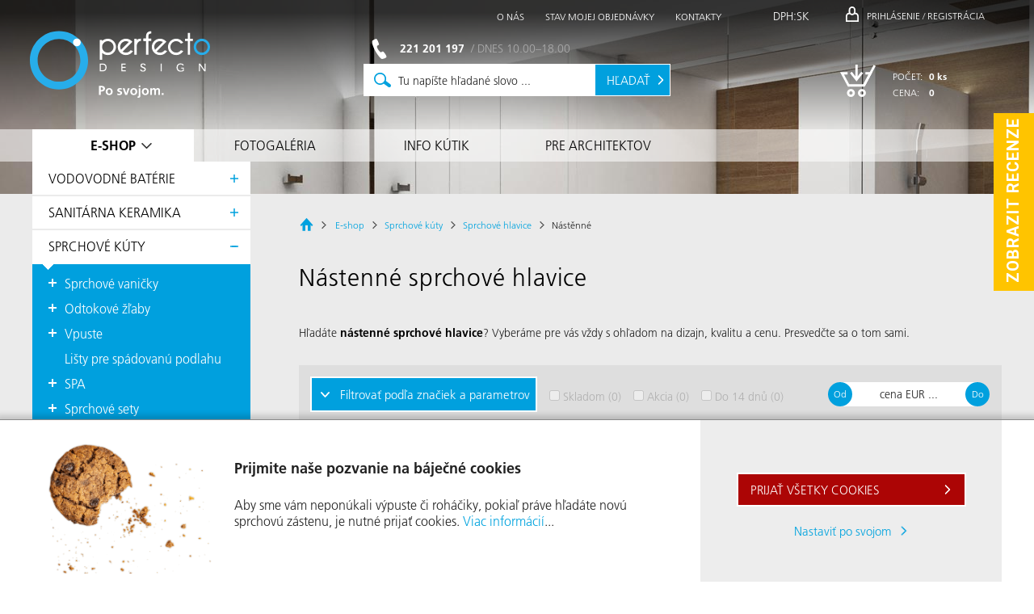

--- FILE ---
content_type: text/html; encoding=utf-8;charset=UTF-8
request_url: https://www.perfecto.sk/sprchove-kuty/sprchove-hlavice/nastenne
body_size: 15517
content:
<!DOCTYPE html>
<html lang="sk" xmlns:fb="http://www.facebook.com/2008/fbml">
	<head>
		<title>Nástenné sprchové hlavice | Perfecto design</title>

		<meta http-equiv="content-type" content="text/html; charset=utf-8"/>

		<meta name="author" content="Perfecto design, s.r.o."/>
		<meta name="referrer" content="unsafe-url"/>

		<meta name="robots" content="index, follow"/>

		<meta property="fb:admins" content="1630777662"/>
		<meta name="p:domain_verify" content="8040d1394b75fba1511a7af2a7e9fee2"/>

		<link rel="alternate" type="application/rss+xml" title="RSS" href="https://www.perfecto.sk/rss"/><meta name="description" content="Hľadáte nástenné sprchové hlavice? Vyberáme pre vás vždy s ohľadom na dizajn, kvalitu a cenu. Presvedčte sa o tom sami."/><link rel="canonical" href="https://www.perfecto.sk/vodovodne-baterie/sprchove-hlavice/nastenne"/><link rel="icon" type="image/x-icon" href="/gfx/favicon.ico"/><link rel="shortcut icon" type="image/png" href="/gfx/favicon.png"/><link rel="stylesheet" type="text/css" media="screen,print" href="/content_css/w.pub.t.screen_mobile.css?v=832"/><link rel="stylesheet" type="text/css" media="screen,print" href="/content_css/w.pub.t.font_face_pub.css?v=832"/><link rel="stylesheet" type="text/css" media="screen,print" href="/content_css/w.pub.t.svg_mobile.css?v=832"/><link rel="publisher" href="https://plus.google.com/b/116571981039807847141/"/>

        <script type="text/javascript">

            var _bload = new Array(), _aload = new Array();

        </script>

		<script type="text/javascript" src="https://www.google.com/recaptcha/api.js?hl=sk" rel="prefetch"></script><script type='text/javascript'>
var glob_dep_level = 0;
</script><script type='text/javascript'>

                            (function() {
                                var d=document,
                                h=d.getElementsByTagName('head')[0],
                                s=d.createElement('script');
                                s.type='text/javascript';
                                s.async=true;
                                s.src='/content_data/build/web-build.js&v=727';
                                h.appendChild(s);
                            }());
                        </script>
<script type='text/javascript' src='/content_data/build/ecmanager-build.js&v=727'></script>

        <script type="text/javascript">

            _bload.push(function() {

            goog.require("web.cart_panel_class");

            });

            _bload.push(function() {
                context.exist_id_check_add("cart_panel", null, function(el_id) {
                    if (cart_panel_class.prototype.may_construct()) {
                        g_cp = new cart_panel_class();
                        g_cp.construct(document.getElementById("cart_panel"));

                        

                        return true;

                    } else {
                        return false;
                    }
                });
            });

        </script>

        

            <script type="text/javascript">

                _bload.push(function() {

                goog.require("web.shop_category_browse");
                goog.require("web.filter_class");

                });

                _bload.push(function() {
                    context.exist_id_check_add("cat_filter", null, function(el_id) {
                        var flt_ref = filter_class.prototype.try_construct();

                        if (flt_ref != null) {
                            g_filter = flt_ref;

                            

                            return true;

                        } else {
                            return false;
                        }
                    });

                    context.exist_id_check_add("cat_browse", null, function(el_id) {
                        if (g_filter && g_fcl) {
                            var crf = new shop_category_browse(g_filter, g_fcl);

                            crf.category_caption = "Nástenné sprchové hlavice";
                            crf.class_type = 1;
                            crf.shop_category = 5132349;
                            crf.shop_global_univ = 0;
                            crf.href_prefix = "https://www.perfecto.sk/##to_replace##?shop_loc=sprchove-kuty%2Fsprchove-hlavice%2Fnastenne";
                            crf.href_val = "https://www.perfecto.sk/sprchove-kuty/sprchove-hlavice/nastenne";
                            crf.quick_add = 0;
                            crf.ext_filter = 5132365;
                            crf.ext_inherit = 0;
                            crf.filter_applied = null;

                            crf.list_index = 0;
                            crf.list_length = 15;
                            crf.list_count = 8;
                            crf.list_pages = 1;
                            crf.list_is_leaf = 1;

                            if (crf.construct()) {

                                crf.filter_ref.set_data_parts([]);

                                crf.construct_finish();

                                

                                return true;

                            } else {
                                return false;
                            }

                        } else {
                            return false;
                        }
                    });

                    

                });

            </script>

            

		<script type="text/javascript">

            function g_track_event(category, type, param) {
                console.log(category, type, (typeof param == 'undefined' ? 'not-set' : param));

                if (typeof g_ec != 'undefined' && g_ec != null) {
                    g_ec.generic_event(category, type, param);
                }
            }

            var g_ec = null;

            window.dataLayer = window.dataLayer || [];

            function gtag() { window.dataLayer.push(arguments); }

            gtag('consent', 'default', {
'ad_user_data': 'denied',
'ad_personalization': 'denied',
'ad_storage': 'denied',
'analytics_storage': 'denied',
'security_storage': 'denied',
'functionality_storage': 'denied',
'personalisation_storage': 'denied',
'wait_for_update': '500'
});


            window.dataLayer.push({
                'pageCategory' : 'Other',
                'tree_caption' : 'Úvodná stránka',
                'tree_path' : 'Úvodná stránka',
                'tree_caption_title' : 'Úvodná stránka',
                'visitorType' : 'high-value'
            });

            

            function evt_web_edit_load() {  }

            function evt_body_before_load_conf() {
                context_class.prototype.lang = 2;
                context_class.prototype.page_menu = 237;
                context_class.prototype.shop_category = 5132349;
                context_class.prototype.rebuild_check = 0;
                context_class.prototype.web_name = "perfecto.sk";
                context_class.prototype.is_responsive_test = 0;
                context_class.prototype.is_mobile = 0;
                context_class.prototype.allow_mobile = 1;
            }

            function evt_body_load() {
                

                evt_body_load_final();
                evt_web_edit_load();
            }

            

            function shfs(token, idx, special) {
                var x, hfs, sf, k = document.getElementsByClassName(token);

                for (x = 0; x < k.length; x++){ 
                    hfs = k[x].getElementsByTagName("a");

                    for (sf = 0; sf < hfs.length; sf++) {
                        //!!console.log(hfs[sf].href);
                        hfs[sf].href = "https://www.ekomi.cz/review-perfecto_cz.html";

                        hfs[sf].onclick = function(trgEvent) { var evt = (trgEvent == null ? window.event : trgEvent); cancelEvent(evt, true); window.open("https://www.ekomi.cz/review-perfecto_cz.html"); return false; }
                        hfs[sf].onmousedown = function(trgEvent) { var evt = (trgEvent == null ? window.event : trgEvent); cancelEvent(evt, true); return false; };
                    }
                }

                if (idx < 6) { setTimeout(function() { shfs(token, idx + 1); }, 250); }
            }

		</script>

		

                <script>(function(w,d,s,l,i){w[l]=w[l]||[];w[l].push({'gtm.start':
                new Date().getTime(),event:'gtm.js'});var f=d.getElementsByTagName(s)[0],
                j=d.createElement(s),dl=l!='dataLayer'?'&l='+l:'';j.async=true;j.src=
                'https://www.googletagmanager.com/gtm.js?id='+i+dl;f.parentNode.insertBefore(j,f);
                })(window,document,'script','dataLayer','GTM-P378XT');</script>

                

	</head>
	<body onload="evt_body_load()">

        

        <noscript><iframe src="https://www.googletagmanager.com/ns.html?id=GTM-P378XT"
        height="0" width="0" style="display:none;visibility:hidden"></iframe></noscript>

        



<div id="fb-root"></div>

<script type="text/javascript">

    function _r_facebook_login_event_trigger(response) {
        _r_facebook_login_event(response, true);
    }

    function _r_facebook_login_event(response, trigger) {
        if (typeof facebook_login_event == 'undefined' || typeof context == 'undefined' || context == null) {
            setTimeout(function() { _r_facebook_login_event(response, trigger) }, 500);

        } else {
            facebook_login_event(response, trigger);
        }
    }

    function _r_facebook_status_event(response) {
        if (typeof facebook_status_event == 'undefined' || typeof context == 'undefined' || context == null) {
            setTimeout(function() { _r_facebook_status_event(response) }, 500);

        } else {
            facebook_status_event(response);
        }
    }

    function _r_fb_after() {
        FB.getLoginStatus(function(response) {

            
                            if (response.status == 'connected') {

                                console.log('facebook login event');
                                console.log(response);
                                _r_facebook_login_event(response);

                            }
                        

            console.log('facebook status event');
            console.log(response);
            _r_facebook_status_event(response);
        });

        FB.Event.subscribe('edge.create', function(targetUrl) {
            g_track_event('facebook', 'facebook_like', targetUrl);
        });
        FB.Event.subscribe('edge.remove', function(targetUrl) {
            g_track_event('facebook', 'facebook_unlike', targetUrl);
        });
        FB.Event.subscribe('message.send', function(targetUrl) {
            g_track_event('facebook', 'facebook_send', targetUrl);
        });
    }

    window.fbAsyncInit = function() {
        

                    try {
                        FB.init({
                            appId      : '534261546706428', // App ID
                            status     : false, // check login status
                            cookie     : true, // enable cookies to allow the server to access the session
                            xfbml      : true,  // parse XFBML
                            version    : 'v3.1'
                        });

                        _r_fb_after();

                    } catch (ex) {
                        console.log(ex.message);
                    }


                    
    };

    (function(d){
        var js, id = 'facebook-jssdk'; if (d.getElementById(id)) {return;}
        js = d.createElement('script'); js.id = id; js.async = true; js.rel = "prefetch";

        
                    js.src = "https://connect.facebook.net/sk_SK/sdk.js";
                    

        d.getElementsByTagName('head')[0].appendChild(js);

    }(document));

</script>





<script type="text/javascript">

    function do_fbq(param1, param2, param3) {
        
    }

    g_ec = new ec_manager("", "Stránka", "EUR", 0, null, "Other");
g_ec.allow_an = false;
g_ec.allow_mr = false;
g_ec.c_tree_caption = "Úvodná stránka";
g_ec.c_tree_path = "Úvodná stránka";
g_ec.c_tree_caption_title = "Úvodná stránka";
g_ec.cart_price = 0;
g_ec.cart_count = 0;
g_ec.cart_count_total = 0;
g_ec.product_id = 0;
g_ec.product_code_self = "";
g_ec.product_productName = "";
g_ec.product_price = 0;
g_ec.user_type = "visitor";
g_ec.construct();


    function evt_body_before_load_do() {
        if (typeof evt_body_before_load == 'undefined') {
            setTimeout("evt_body_before_load_do()", 50);
        } else {
            evt_body_before_load();
        }
    }

    evt_body_before_load_do();

</script>

<div id="widget-container-float" class="ekomi-widget-container ekomi-widget-sf1527916715c99ebe502"></div>
                
                <a href="https://www.ekomi.cz/review-perfecto_cz.html" target="_blank"><img alt="perfecto.cz Reviews with ekomi.cz" src="https://smart-widget-assets.ekomiapps.de/resources/ekomi_logo.png" style="display: none;"/></a>

                <script type="text/javascript">
                function registerWidget (w, token) {
                    w['_ekomiWidgetsServerUrl'] = 'https://widgets.ekomi.com';
                    w['_customerId'] = 152791;
                    
                    if (w['_language'] == undefined) {
                        w['_language'] = new Array();
                    }
                    w['_language'][token] = 'auto';        
                    
                    if(typeof(w['_ekomiWidgetTokens']) !== 'undefined'){
                        w['_ekomiWidgetTokens'][w['_ekomiWidgetTokens'].length] = token;
                    } else {
                        w['_ekomiWidgetTokens'] = new Array(token);
                    }
                    if(typeof(ekomiWidgetJs) == 'undefined') {
                        ekomiWidgetJs = true;
                        var scr = document.createElement('script');scr.src = 'https://sw-assets.ekomiapps.de/static_resources/widget.js';
                        var head = document.getElementsByTagName('head')[0];head.appendChild(scr);
                        
                    } else {if (typeof ekomiWidgetMain != 'undefined') {ekomiWidgetMain('ajax', token);}}
                    return true;
                }
                (function (w) {
                    var token = 'sf1527916715c99ebe502';
                    var k = document.getElementsByClassName("ekomi-widget-" + token);
                    for(var x=0;x<k.length;x++){ registerWidget(w,token); }
                })(window);
                </script>

                <div class="roof_grad"></div><div class="roof_container_base"><div class="roof_container" id="roof_cont_ref"><span class="logo logo_sk"><a href="https://www.perfecto.sk/"><em>Perfecto design s.r.o.</em><span></span></a></span></div></div><div class="main_menu_panel_spc"></div><div class="main_menu_panel main_menu_panel_pos" id="roof_menu"><ul class="main_menu_inner" id="roof_menu_inner"><li class="active" id="ref_shop_menu"><a href="https://www.perfecto.sk/e-shop" class="menu_hf menu_eshop" title="E-shop">E-shop</a><span class="menu_icon">&nbsp;</span></li><li class="lg "><a href="https://www.perfecto.sk/kupe-nove-studio/fotogaleria" class="menu_hf" title="Fotogaléria">Fotogaléria</a></li><li class="lg "><a href="https://www.perfecto.sk/info-kutik" class="menu_hf" title="Info kútik">Info kútik</a><input type="hidden" name="page_menu_ID" value="240"/></li><li class="lg "><a href="https://www.perfecto.sk/pre-architektov" class="menu_hf" title="Pre architektov">Pre architektov</a></li></ul></div>

<div class="main_menu_panel main_menu_title_fixed">
    <div class="main_menu_title_fixed_inner" id="main_menu_fixed_ref">
        
    </div>
</div>


        <div class="root_container root_container_first">
            <div class="main_container">

                

                <div class="main_left main_menu_panel">
                    <div id="ref_shop_menu"><ul class="shop_menu_ul shop_menu shop_menu_small" id="ref_shop_menu_cont"><li class="root_item"><span class="root_spn"><a href="https://www.perfecto.sk/vodovodne-baterie" title="Vodovodné batérie">vodovodné batérie</a></span><em class="root_arrow">&nbsp;</em><span class="icon"></span><ul class="shop_menu_ul level1no" style="display : none"><li class="li_spc">&nbsp;</li><li class="sub_item have_childs291"><a href="https://www.perfecto.sk/vodovodne-baterie/kolekcie" title="Kolekcie"><span class="bold">Kolekcie</span><em class="sub_arrow">&nbsp;</em></a><span class="icon"></span></li><li class="sub_item have_childs5132915"><a href="https://www.perfecto.sk/vodovodne-baterie/farebne-baterie" title="Farebné batérie"><span>Farebné batérie</span><em class="sub_arrow">&nbsp;</em></a><span class="icon"></span></li><li class="sub_item have_childs20"><a href="https://www.perfecto.sk/vodovodne-baterie/umyvadlove-baterie" title="Umývadlové batérie"><span>umývadlové batérie</span><em class="sub_arrow">&nbsp;</em></a><span class="icon"></span></li><li class="sub_item have_childs19"><a href="https://www.perfecto.sk/vodovodne-baterie/vanove-baterie" title="Vaňové batérie"><span>vaňové batérie</span><em class="sub_arrow">&nbsp;</em></a><span class="icon"></span></li><li class="sub_item have_childs25"><a href="https://www.perfecto.sk/vodovodne-baterie/sprchove-sety" title="Sprchové sety"><span>sprchové sety</span><em class="sub_arrow">&nbsp;</em></a><span class="icon"></span></li><li class="sub_item"><a href="https://www.perfecto.sk/vodovodne-baterie/sprchove-baterie" title="Sprchové batérie"><span>sprchové batérie</span><em class="sub_arrow">&nbsp;</em></a></li><li class="sub_item have_childs26"><a href="https://www.perfecto.sk/vodovodne-baterie/bidetove-baterie" title="Bidetové spŕšky / bidetové batérie"><span>bidetové batérie</span><em class="sub_arrow">&nbsp;</em></a><span class="icon"></span></li><li class="sub_item have_childs225"><a href="https://www.perfecto.sk/vodovodne-baterie/termostaticke-baterie" title="Termostatické batérie"><span>termostatické batérie</span><em class="sub_arrow">&nbsp;</em></a><span class="icon"></span></li><li class="sub_item have_childs40"><a href="https://www.perfecto.sk/vodovodne-baterie/podomietkove-baterie" title="Podomietkové batérie"><span>podomietkové batérie</span><em class="sub_arrow">&nbsp;</em></a><span class="icon"></span></li><li class="sub_item have_childs21"><a href="https://www.perfecto.sk/vodovodne-baterie/drezove-baterie" title="Drezové batérie"><span>drezové batérie</span><em class="sub_arrow">&nbsp;</em></a><span class="icon"></span></li><li class="sub_item have_childs33"><a href="https://www.perfecto.sk/vodovodne-baterie/sprchove-hlavice" title="Sprchové hlavice"><span>sprchové hlavice</span><em class="sub_arrow">&nbsp;</em></a><span class="icon"></span></li><li class="sub_item sub_item_leaf have_childs28"><a href="https://www.perfecto.sk/vodovodne-baterie/prislusenstvo" title="Príslušenstvo k vodovodným batériám"><span>príslušenstvo</span><em class="sub_arrow">&nbsp;</em></a><span class="icon"></span></li><li class="li_spc">&nbsp;</li></ul></li><li class="root_item"><span class="root_spn"><a href="https://www.perfecto.sk/sanitarna-keramika" title="Sanitárna keramika">sanitárna keramika</a></span><em class="root_arrow">&nbsp;</em><span class="icon"></span><ul class="shop_menu_ul level1no" style="display : none"><li class="li_spc">&nbsp;</li><li class="sub_item have_childs41"><a href="https://www.perfecto.sk/sanitarna-keramika/umyvadla" title="Umývadlá"><span>umývadlá</span><em class="sub_arrow">&nbsp;</em></a><span class="icon"></span></li><li class="sub_item have_childs56"><a href="https://www.perfecto.sk/sanitarna-keramika/toalety-wc" title="Toalety / WC"><span>Toalety / WC</span><em class="sub_arrow">&nbsp;</em></a><span class="icon"></span></li><li class="sub_item have_childs5133318"><a href="https://www.perfecto.sk/sanitarna-keramika/toalety-s-bidetom" title="Toalety s bidetom"><span>Toalety s bidetom</span><em class="sub_arrow">&nbsp;</em></a><span class="icon"></span></li><li class="sub_item have_childs54"><a href="https://www.perfecto.sk/sanitarna-keramika/bidety" title="Bidety"><span>bidety</span><em class="sub_arrow">&nbsp;</em></a><span class="icon"></span></li><li class="sub_item have_childs209"><a href="https://www.perfecto.sk/sanitarna-keramika/sanitarne-moduly" title="Sanitárne moduly"><span>Sanitárne moduly</span><em class="sub_arrow">&nbsp;</em></a><span class="icon"></span></li><li class="sub_item have_childs189"><a href="https://www.perfecto.sk/sanitarna-keramika/ovladacie-tlacidla-wc" title="Splachovadla WC"><span>Ovládacie tlačidlá WC</span><em class="sub_arrow">&nbsp;</em></a><span class="icon"></span></li><li class="sub_item have_childs390"><a href="https://www.perfecto.sk/sanitarna-keramika/vane" title="Vane"><span>vane</span><em class="sub_arrow">&nbsp;</em></a><span class="icon"></span></li><li class="sub_item have_childs261"><a href="https://www.perfecto.sk/sanitarna-keramika/pisoary" title="Pisoáry"><span>pisoáry</span><em class="sub_arrow">&nbsp;</em></a><span class="icon"></span></li><li class="sub_item"><a href="https://www.perfecto.sk/sanitarna-keramika/drezy" title="Drezy"><span>drezy</span><em class="sub_arrow">&nbsp;</em></a></li><li class="sub_item have_childs292"><a href="https://www.perfecto.sk/sanitarna-keramika/znacky" title="Sanitárna keramika podľa značiek"><span>Značky</span><em class="sub_arrow">&nbsp;</em></a><span class="icon"></span></li><li class="sub_item sub_item_leaf"><a href="https://www.perfecto.sk/sanitarna-keramika/system-handicap" title="System HANDICAP"><span>System HANDICAP</span><em class="sub_arrow">&nbsp;</em></a></li><li class="li_spc">&nbsp;</li></ul></li><li class="root_item root_item_active root_expanded"><span class="root_spn"><a href="https://www.perfecto.sk/sprchove-kuty" title="Sprchové kúty">sprchové kúty</a></span><em class="root_arrow">&nbsp;</em><span class="icon icon_minus"></span><ul class="shop_menu_ul level1no"><li class="li_spc">&nbsp;</li><li class="sub_item have_childs234"><a href="https://www.perfecto.sk/sprchove-kuty/sprchove-vanicky" title="Sprchové vaničky"><span>sprchové vaničky</span><em class="sub_arrow">&nbsp;</em></a><span class="icon"></span></li><li class="sub_item have_childs175"><a href="https://www.perfecto.sk/sprchove-kuty/odtokove-z-aby" title="Odtokové žľaby"><span>odtokové žľaby</span><em class="sub_arrow">&nbsp;</em></a><span class="icon"></span></li><li class="sub_item have_childs903"><a href="https://www.perfecto.sk/sprchove-kuty/vpuste" title="Vpuste"><span>Vpuste</span><em class="sub_arrow">&nbsp;</em></a><span class="icon"></span></li><li class="sub_item"><a href="https://www.perfecto.sk/sprchove-kuty/listy-pre-spadovanu-podlahu" title="Lišty pre spádovanú podlahu"><span>lišty pre spádovanú podlahu</span><em class="sub_arrow">&nbsp;</em></a></li><li class="sub_item have_childs1154"><a href="https://www.perfecto.sk/sprchove-kuty/spa" title="SPA"><span>SPA</span><em class="sub_arrow">&nbsp;</em></a><span class="icon"></span></li><li class="sub_item have_childs1222"><a href="https://www.perfecto.sk/sprchove-kuty/sprchove-sety" title="Sprchové sety"><span>sprchové sety</span><em class="sub_arrow">&nbsp;</em></a><span class="icon"></span></li><li class="sub_item"><a href="https://www.perfecto.sk/sprchove-kuty/sprchove-baterie" title="Sprchové batérie"><span>sprchové batérie</span><em class="sub_arrow">&nbsp;</em></a></li><li class="sub_item sub_item_active sub_item_active_sub expanded"><a href="https://www.perfecto.sk/sprchove-kuty/sprchove-hlavice" title="Sprchové hlavice"><span>sprchové hlavice</span><em class="sub_arrow">&nbsp;</em></a><span class="icon icon_minus"></span><ul class="shop_menu_ul level2no"><li class="li_spc">&nbsp;</li><li class="sub_item"><a href="https://www.perfecto.sk/sprchove-kuty/sprchove-hlavice/zavesne" title="Závesné"><span>závesné</span><em class="sub_arrow">&nbsp;</em></a></li><li class="sub_item"><a href="https://www.perfecto.sk/sprchove-kuty/sprchove-hlavice/vstavane" title="Vstavané"><span>vstavané</span><em class="sub_arrow">&nbsp;</em></a></li><li class="sub_item sub_item_active"><a href="https://www.perfecto.sk/sprchove-kuty/sprchove-hlavice/nastenne" title="Nástenné sprchové hlavice"><span>nástěnné</span><em class="sub_arrow">&nbsp;</em></a></li><li class="sub_item"><a href="https://www.perfecto.sk/sprchove-kuty/sprchove-hlavice/sprchove-ramena" title="Sprchové ramená"><span>sprchové ramená</span><em class="sub_arrow">&nbsp;</em></a></li><li class="sub_item"><a href="https://www.perfecto.sk/sprchove-kuty/sprchove-hlavice/sprchove-rukovate" title="Sprchové rukoväte"><span>sprchové rukoväte</span><em class="sub_arrow">&nbsp;</em></a></li><li class="sub_item sub_item_leaf"><a href="https://www.perfecto.sk/sprchove-kuty/sprchove-hlavice/vodopady" title="Vodopády"><span>vodopády</span><em class="sub_arrow">&nbsp;</em></a></li><li class="li_spc">&nbsp;</li></ul></li><li class="sub_item sub_item_leaf have_childs474"><a href="https://www.perfecto.sk/sprchove-kuty/ventilatory" title="Ventilátory"><span>ventilátory</span><em class="sub_arrow">&nbsp;</em></a><span class="icon"></span></li><li class="li_spc">&nbsp;</li></ul></li><li class="root_item"><span class="root_spn"><a href="https://www.perfecto.sk/kupe-nove-doplnky" title="Kúpeľňové doplnky">kúpeľňové doplnky</a></span><em class="root_arrow">&nbsp;</em><span class="icon"></span><ul class="shop_menu_ul level1no" style="display : none"><li class="li_spc">&nbsp;</li><li class="sub_item have_childs5133334"><a href="https://www.perfecto.sk/kupe-nove-doplnky/kolekcia" title="Kolekcia"><span class="bold">Kolekcia</span><em class="sub_arrow">&nbsp;</em></a><span class="icon"></span></li><li class="sub_item"><a href="https://www.perfecto.sk/kupe-nove-doplnky/drziak-papiera" title="Držiak na toaletný papier"><span>držiak papiera</span><em class="sub_arrow">&nbsp;</em></a></li><li class="sub_item have_childs77"><a href="https://www.perfecto.sk/kupe-nove-doplnky/davkovac-na-mydlo" title="Dávkovač mydla"><span>dávkovač na mydlo</span><em class="sub_arrow">&nbsp;</em></a><span class="icon"></span></li><li class="sub_item"><a href="https://www.perfecto.sk/kupe-nove-doplnky/vstavany-davkovac" title="Vstavaný dávkovač"><span>vstavaný dávkovač</span><em class="sub_arrow">&nbsp;</em></a></li><li class="sub_item"><a href="https://www.perfecto.sk/kupe-nove-doplnky/mydelnicka" title="Mydelnička"><span>mydelnička</span><em class="sub_arrow">&nbsp;</em></a></li><li class="sub_item"><a href="https://www.perfecto.sk/kupe-nove-doplnky/poharik" title="Pohárik"><span>pohárik</span><em class="sub_arrow">&nbsp;</em></a></li><li class="sub_item"><a href="https://www.perfecto.sk/kupe-nove-doplnky/drziak-wc-kefy" title="Držiak WC kefy"><span>držiak WC kefy</span><em class="sub_arrow">&nbsp;</em></a></li><li class="sub_item"><a href="https://www.perfecto.sk/kupe-nove-doplnky/drziak-na-zubnu-kefku" title="Držiak na zubnú kefku"><span>držiak na zubnú kefku</span><em class="sub_arrow">&nbsp;</em></a></li><li class="sub_item have_childs81"><a href="https://www.perfecto.sk/kupe-nove-doplnky/drziak-uteraku" title="Držiak uteráku"><span>držiak uteráku</span><em class="sub_arrow">&nbsp;</em></a><span class="icon"></span></li><li class="sub_item"><a href="https://www.perfecto.sk/kupe-nove-doplnky/snura-na-bielizen" title="Šnúra na bielizeň"><span>šnúra na bielizeň</span><em class="sub_arrow">&nbsp;</em></a></li><li class="sub_item"><a href="https://www.perfecto.sk/kupe-nove-doplnky/madlo-sedatko" title="Madlo, sedátko"><span>madlo, sedátko</span><em class="sub_arrow">&nbsp;</em></a></li><li class="sub_item have_childs160"><a href="https://www.perfecto.sk/kupe-nove-doplnky/police" title="Police"><span>police</span><em class="sub_arrow">&nbsp;</em></a><span class="icon"></span></li><li class="sub_item"><a href="https://www.perfecto.sk/kupe-nove-doplnky/k-s" title="Kôš"><span>kôš</span><em class="sub_arrow">&nbsp;</em></a></li><li class="sub_item have_childs164"><a href="https://www.perfecto.sk/kupe-nove-doplnky/zrkadla" title="Zrkadlá do kúpeľne"><span>zrkadlá</span><em class="sub_arrow">&nbsp;</em></a><span class="icon"></span></li><li class="sub_item have_childs233"><a href="https://www.perfecto.sk/kupe-nove-doplnky/nahradne-diely" title="Náhradné diely"><span>náhradné diely</span><em class="sub_arrow">&nbsp;</em></a><span class="icon"></span></li><li class="sub_item"><a href="https://www.perfecto.sk/kupe-nove-doplnky/hygienicky-program" title="Hygienický program"><span>Hygienický program</span><em class="sub_arrow">&nbsp;</em></a></li><li class="sub_item"><a href="https://www.perfecto.sk/kupe-nove-doplnky/drziak-na-papierove-obrusky" title="Držiak na papierové obrúsky"><span>držiak na papierové obrúsky</span><em class="sub_arrow">&nbsp;</em></a></li><li class="sub_item"><a href="https://www.perfecto.sk/kupe-nove-doplnky/stierka-na-sklo" title="Stierka na sklo"><span>Stierka na sklo</span><em class="sub_arrow">&nbsp;</em></a></li><li class="sub_item sub_item_leaf have_childs293"><a href="https://www.perfecto.sk/kupe-nove-doplnky/znacky" title="Kúpeľňové doplnky podľa značiek a kolekcí"><span>Značky</span><em class="sub_arrow">&nbsp;</em></a><span class="icon"></span></li><li class="li_spc">&nbsp;</li></ul></li><li class="root_item"><span class="root_spn"><a href="https://www.perfecto.sk/kupe-novy-nabytok" title="Kúpeľňový nábytok">kúpeľňový nábytok</a></span><em class="root_arrow">&nbsp;</em><span class="icon"></span><ul class="shop_menu_ul level1no" style="display : none"><li class="li_spc">&nbsp;</li><li class="sub_item sub_item_leaf"><a href="https://www.perfecto.sk/kupe-novy-nabytok/kolekce" title="Kolekcia kúpeľňového nábytku"><span>Kolekce</span><em class="sub_arrow">&nbsp;</em></a></li><li class="li_spc">&nbsp;</li></ul></li><li class="root_item"><span class="root_spn"><a href="https://www.perfecto.sk/kupe-nove-radiatory" title="Kúpeľňové radiátory">kúpeľňové radiátory</a></span><em class="root_arrow">&nbsp;</em><span class="icon"></span><ul class="shop_menu_ul level1no" style="display : none"><li class="li_spc">&nbsp;</li><li class="sub_item have_childs546"><a href="https://www.perfecto.sk/kupe-nove-radiatory/telesa" title="Telesá"><span>telesá</span><em class="sub_arrow">&nbsp;</em></a><span class="icon"></span></li><li class="sub_item have_childs5132985"><a href="https://www.perfecto.sk/kupe-nove-radiatory/elektricky-susak" title="Elektrický sušák"><span>Elektrický sušák</span><em class="sub_arrow">&nbsp;</em></a><span class="icon"></span></li><li class="sub_item have_childs547"><a href="https://www.perfecto.sk/kupe-nove-radiatory/vyhrevne-tyce" title="Výhrevné tyče"><span>výhrevné tyče</span><em class="sub_arrow">&nbsp;</em></a><span class="icon"></span></li><li class="sub_item have_childs548"><a href="https://www.perfecto.sk/kupe-nove-radiatory/ventily" title="Ventily"><span>ventily</span><em class="sub_arrow">&nbsp;</em></a><span class="icon"></span></li><li class="sub_item"><a href="https://www.perfecto.sk/kupe-nove-radiatory/sroubeni" title="Zverné šróbenie"><span>šroubení</span><em class="sub_arrow">&nbsp;</em></a></li><li class="sub_item"><a href="https://www.perfecto.sk/kupe-nove-radiatory/krytky" title="Krytky"><span>krytky</span><em class="sub_arrow">&nbsp;</em></a></li><li class="sub_item have_childs5133528"><a href="https://www.perfecto.sk/kupe-nove-radiatory/termostaticke-hlavice" title="Termostatické hlavice"><span>Termostatické hlavice</span><em class="sub_arrow">&nbsp;</em></a><span class="icon"></span></li><li class="sub_item sub_item_leaf"><a href="https://www.perfecto.sk/kupe-nove-radiatory/doplnky" title="Doplňky"><span>Doplňky</span><em class="sub_arrow">&nbsp;</em></a></li><li class="li_spc">&nbsp;</li></ul></li><li class="root_item"><span class="root_spn"><a href="https://www.perfecto.sk/zrkadla" title="Zrkadlá">zrkadlá</a></span><em class="root_arrow">&nbsp;</em><span class="icon"></span><ul class="shop_menu_ul level1no" style="display : none"><li class="li_spc">&nbsp;</li><li class="sub_item sub_item_leaf"><a href="https://www.perfecto.sk/zrkadla/podsvietene" title="Podsvietené"><span>podsvietené</span><em class="sub_arrow">&nbsp;</em></a></li><li class="li_spc">&nbsp;</li></ul></li><li class="root_item have_childs992"><span class="root_spn"><a href="https://www.perfecto.sk/znacky" title="Značky">Značky</a></span><em class="root_arrow">&nbsp;</em><span class="icon"></span><ul class="shop_menu_ul level1no" style="display : none"></ul><span class="bottom_left"></span><span class="bottom_right"></span><span class="bottom"></span></li><li class="root_item root_item_action"><span class="root_spn"><a href="https://www.perfecto.sk/!action" title="Akčná ponuka">Akčná ponuka</a></span><em class="root_arrow">&nbsp;</em></li></ul></div><div class="category_reviews category_reviews_yel" id="lpn_review_ref">

                    <div class="e-spacer">
                        <div id="widget-container" class="ekomi-widget-container ekomi-widget-sf15279164f1e9228d92a" ></div>
                        <a href="https://www.ekomi.cz/review-perfecto_cz.html" target="_blank"><img alt="perfecto.cz Reviews with ekomi.cz" src="https://smart-widget-assets.ekomiapps.de/resources/ekomi_logo.png" style="display: none;"/></a>
                    </div>

                    <script type="text/javascript">
                        function registerWidget (w, token) {
                            w['_ekomiWidgetsServerUrl'] = 'https://widgets.ekomi.com';
                            w['_customerId'] = 152791;
                            
                            if (w['_language'] == undefined) {
                                w['_language'] = new Array();
                            }
                            w['_language'][token] = 'auto';        
                            
                            if(typeof(w['_ekomiWidgetTokens']) !== 'undefined'){
                                w['_ekomiWidgetTokens'][w['_ekomiWidgetTokens'].length] = token;
                            } else {
                                w['_ekomiWidgetTokens'] = new Array(token);
                            }
                            if(typeof(ekomiWidgetJs) == 'undefined') {
                                ekomiWidgetJs = true;
                                var scr = document.createElement('script');scr.src = 'https://sw-assets.ekomiapps.de/static_resources/widget.js';
                                var head = document.getElementsByTagName('head')[0];head.appendChild(scr);
                                
                            } else {
                                if (typeof ekomiWidgetMain != 'undefined') {
                                ekomiWidgetMain('ajax', token);
                                }
                            }

                            shfs("ekomi-widget-sf15279164f1e9228d92a", 0, 'reviews');

                            return true;
                        }
                        (function (w) {
                            var token = 'sf15279164f1e9228d92a';
                            var k = document.getElementsByClassName("ekomi-widget-" + token);
                            for(var x=0;x<k.length;x++){ registerWidget(w,token); }
                        })(window);
                    </script>

                    <p>Objednáno bez problému<span>Overený zákazník<br/><em>3.1.2026</em></span><em class="rating rating_5">&nbsp;<em class="na">&nbsp;</em></em></p><p>som spokojný s vaším servisom ohľadom môjho problému a nákupom<span>Overený zákazník<br/><em>9.12.2025</em></span><em class="rating rating_5">&nbsp;<em class="na">&nbsp;</em></em></p><p>rychlá odpověď na dotaz k produktu, rychlé doručení<span>Overený zákazník<br/><em>24.11.2025</em></span><em class="rating rating_5">&nbsp;<em class="na">&nbsp;</em></em></p><p>myslím si že svojí práci děláte perfektně<span>Overený zákazník<br/><em>9.10.2025</em></span><em class="rating rating_5">&nbsp;<em class="na">&nbsp;</em></em></p><a href="https://www.ekomi.cz/review-perfecto_cz.html" class="lnk new-panel" title="Další hodnocení">Další hodnocení ...</a></div>

        <div class="contact_card_on_panel" id="lpn_contact_card_ref">

            <p class="title">Chcete sa poradiť?</p>

            <p class="nfo">
                Navštivte náš <a href='https://www.perfecto.sk/info-kutik'>Info kútik</a><br/>anebo nás kontaktujte.
            </p>

            <div class="person"><span class="face" style="background-image : url('/picture/j%2F-%2Fj-polivka_MTAwfDEwMHwjfCN8MXwjfCN8I3wxfCN8I3wx.png&v=832')"></span></div>

                        <p class="name">
                            Jakub Polívka
                        </p>
                        <p class="post">
                            ředitel klientského servisu
                        </p>
                        

                                <p class="phone">
                                    603 880 800<br/>PO-ČT 10.00-18.00, PÁ 17.00
                                </p>

                                
                        <p class="email">
                            <a href="mailto:info@perfecto.cz">info@perfecto.cz</a>
                        </p>

                        <p class="button button_sk"><a href="https://www.perfecto.sk/zakaznicky-servis/kontaktny-formular/kontakt-sb996?single=1&dt=eNoVjEsKgDAMBe-SCyh-FsbDlBgi3ZiWJuJCvLvN5jGPgSGc8bU-wF5hN5xGhEeOxLd5uaQlLurEHm5ByE3OwA1hUDIXVYnfA1Y5aEUQy6XHvh-ITB4F" class="butt new-layer" title="Kontaktujte nás">Kontaktujte nás</a></p>

        </div>

        
                </div>

                <div class="main_right">
                    <p class="breadcrumbs" itemscope itemtype="https://schema.org/BreadcrumbList"><span itemprop="itemListElement" itemscope itemtype="https://schema.org/ListItem"><a href="https://www.perfecto.sk" class="home" itemprop="item" title="Úvodná stránka"><span class="n_spn n_home" itemprop="name">Úvodná stránka<em>&nbsp;</em></span></a><meta itemprop="position" content="0"/></span><span itemprop="itemListElement" itemscope itemtype="https://schema.org/ListItem"><a href="https://www.perfecto.sk/e-shop" itemprop="item" title="E-shop"><span class="n_spn" itemprop="name">E-shop</span></a><meta itemprop="position" content="1"/></span><span itemprop="itemListElement" itemscope itemtype="https://schema.org/ListItem"><a href="https://www.perfecto.sk/sprchove-kuty" itemprop="item" title="Sprchové kúty"><span class="n_spn" itemprop="name">Sprchové kúty</span></a><meta itemprop="position" content="2"/></span><span itemprop="itemListElement" itemscope itemtype="https://schema.org/ListItem"><a href="https://www.perfecto.sk/sprchove-kuty/sprchove-hlavice" itemprop="item" title="Sprchové hlavice"><span class="n_spn n_spn_pre_last" itemprop="name">Sprchové hlavice</span></a><meta itemprop="position" content="3"/></span><span itemprop="itemListElement" itemscope itemtype="https://schema.org/ListItem" class="n_spn n_spn_last"><a href="https://www.perfecto.sk/sprchove-kuty/sprchove-hlavice/nastenne" itemprop="item" title="Nástenné sprchové hlavice"><span class="n_spn n_spn_pre_last" itemprop="name">Nástěnné</span></a><meta itemprop="position" content="4"/></span><span class="cleaner"></span></p><h1 id="nav_title_ref">Nástenné sprchové hlavice</h1><div id="category_title_ref" class="category_comment_block"><p>Hľadáte <strong>nástenné sprchové hlavice</strong>? Vyberáme pre vás vždy s ohľadom na dizajn, kvalitu a cenu. Presvedčte sa o tom sami.</p></div><div style="clear : both;font-size : 1px"></div><form method="post" action="https://www.perfecto.sk/sprchove-kuty/sprchove-hlavice/nastenne"><div class="filter_head" id="filter_head_ref"><div class="exp_div"><a href="javascript:void(0)" class="expand_href"><span class="e_normal">Filtrovať podľa značiek a parametrov</span><span class="e_small">Filtrovanie</span></a></div><ul class="f_choices f_choices_sk"><li class="choice_disable"><input type="checkbox" name="skladem" value="1" disabled="1" id="store_ref"/> <label for="store_ref">Skladom (0)</label></li><li class="choice_disable"><input type="checkbox" name="akce" value="1" disabled="1" id="action_ref"/> <label for="action_ref">Akcia (0)</label></li><li class="choice_disable"><input type="checkbox" name="14days" value="1" disabled="1" id="14days_ref"/> <label for="14days_ref">Do 14 dnů (0)</label></li></ul>

                            <div class="price_panel">
                                <table cellspacing="0" class="slider sliderb" style="width : 200px">

                                                    <td class="rng"><input type="text" name="cena[]"/></td>
                                                    <td class="txt">
                                                        <input type="hidden" value="384.0903"/><input type="hidden" value="615.6116999999999"/><input type="hidden" value="od"/><input type="hidden" value="do"/><input type="hidden" value="EUR"/><input type="hidden" value="5"/><input type="hidden" value="cena EUR ..."/><input type="hidden" value="384.09|450.19|450.19|463.81|463.81|493.32|493.32|530.34|530.34|548.09|548.09|559.64|559.64|615.61"/>
                                                    </td>
                                                    <td class="rng"><input type="text" name="cena[]"/></td>

                                                    </table>
                            </div>

                            </div><div class="filter_cont" id="filter_cont_ref">

                    <script type="text/javascript">
                        var tm = document.getElementById("filter_cont_ref");
                        if (tm) tm.style.display = "none";
                    </script>

                    <input type="hidden" name="filter_do" value="1"/><div class="filter_box"><p class="title">Tvar</p><input type="hidden" name="shop_param_ID" value="4"/><div class="cont"><div class="filter_sub_item"><div class="sub"><div class="choices boxed"><div class="choices_column"><span><input type="checkbox" name="ext_6659_4[]" id="ext_6659_4_0n" value="tvar-ovalny"/> <a href="https://www.perfecto.sk/sprchove-kuty/sprchove-hlavice/nastenne/tvar-ovalny" rel="set_label_for_ext_6659_4_0n"><label>oválny (2)</label></a></span></div><div class="choices_column"><span><input type="checkbox" name="ext_6659_4[]" id="ext_6659_4_1n" value="kruhovy"/> <a href="https://www.perfecto.sk/sprchove-kuty/sprchove-hlavice/nastenne/kruhovy" rel="set_label_for_ext_6659_4_1n"><label>kruhový (1)</label></a></span></div><div class="choices_column"><span><input type="checkbox" name="ext_6659_4[]" id="ext_6659_4_2n" value="hranaty"/> <a href="https://www.perfecto.sk/sprchove-kuty/sprchove-hlavice/nastenne/hranaty" rel="set_label_for_ext_6659_4_2n"><label>hranatý (6)</label></a></span></div></div></div></div></div></div><div class="filter_box"><p class="title">Farba</p><input type="hidden" name="shop_param_ID" value="13"/><div class="cont"><div class="filter_sub_item"><div class="sub"><div class="choices boxed"><div class="choices_column"><span><input type="checkbox" name="ext_33586_13[]" id="ext_33586_13_0n" value="cierna"/> <a href="https://www.perfecto.sk/sprchove-kuty/sprchove-hlavice/nastenne/cierna" rel="set_label_for_ext_33586_13_0n"><label>čierná (6)</label></a></span></div><div class="choices_column"><span><input type="checkbox" name="ext_33586_13[]" id="ext_33586_13_1n" value="brusena-nerez"/> <a href="https://www.perfecto.sk/sprchove-kuty/sprchove-hlavice/nastenne/brusena-nerez" rel="set_label_for_ext_33586_13_1n"><label>brúsená nerez (5)</label></a></span></div><div class="choices_column"><span><input type="checkbox" name="ext_33586_13[]" id="ext_33586_13_2n" value="chrom"/> <a href="https://www.perfecto.sk/sprchove-kuty/sprchove-hlavice/nastenne/chrom" rel="set_label_for_ext_33586_13_2n"><label>chróm (6)</label></a></span></div></div></div></div></div></div><div class="filter_box"><p class="title">Kolekcia</p><input type="hidden" name="shop_param_ID" value="18"/><div class="cont"><div class="filter_sub_item"><div class="sub"><div class="choices boxed"><div class="choices_column"><span><input type="checkbox" name="ext_39004_18[]" id="ext_39004_18_0n" value="jazz"/> <a href="https://www.perfecto.sk/sprchove-kuty/sprchove-hlavice/nastenne/jazz" rel="set_label_for_ext_39004_18_0n"><label>Jazz (2)</label></a></span></div><div class="choices_column"><span><input type="checkbox" name="ext_39004_18[]" id="ext_39004_18_1n" value="jazz-ultraslim"/> <a href="https://www.perfecto.sk/sprchove-kuty/sprchove-hlavice/nastenne/jazz-ultraslim" rel="set_label_for_ext_39004_18_1n"><label>Jazz Ultraslim (6)</label></a></span></div><div class="choices_column"><span><input type="checkbox" name="ext_39004_18[]" id="ext_39004_18_2n" value="x-style-inox"/> <a href="https://www.perfecto.sk/sprchove-kuty/sprchove-hlavice/nastenne/x-style-inox" rel="set_label_for_ext_39004_18_2n"><label>X STYLE INOX (2)</label></a></span></div></div></div></div></div></div><div class="filter_box"><p class="title">Lesklosť povrchu</p><input type="hidden" name="shop_param_ID" value="61"/><div class="cont"><div class="filter_sub_item"><div class="sub"><div class="choices boxed"><div class="choices_column"><span><input type="checkbox" name="ext_13589_61[]" id="ext_13589_61_0n" value="lesk"/> <a href="https://www.perfecto.sk/sprchove-kuty/sprchove-hlavice/nastenne/lesk" rel="set_label_for_ext_13589_61_0n"><label>lesk (6)</label></a></span></div><div class="choices_column"><span><input type="checkbox" name="ext_13589_61[]" id="ext_13589_61_1n" value="mat"/> <a href="https://www.perfecto.sk/sprchove-kuty/sprchove-hlavice/nastenne/mat" rel="set_label_for_ext_13589_61_1n"><label>mat (7)</label></a></span></div></div></div></div></div></div>
                    </div>

                    <div class="filter_cont_rest" id="filter_cont_rest_ref">

                        <script type="text/javascript">
                            
                                    var tm = document.getElementById("filter_cont_rest_ref");
                                    if (tm) tm.style.display = "none";
                                    
                        </script>

                        <div class="box_cancel">
                            
                        </div>
                    </div>

                    <div class="filter_tabs" id="filter_tabs_ref"><a href="javascript:void(0)" class="tab" rel="seradit-top">TOP</a><a href="javascript:void(0)" class="tab" rel="seradit-nejprodavanejsi">Najpredávanejší</a><a href="javascript:void(0)" class="tab" rel="seradit-od-nejlevnejsiho">Od najlacnejšieho</a><a href="javascript:void(0)" class="tab" rel="seradit-od-nejdrazsiho">Od najdrahšieho</a></div></form><div class="list_pair"><div class="list_info_list"><ul class="list_info"><li class="empty"><span>Zobrazujem 1-8</span></li></ul></div></div><div class="product_list product_list_fav" id="product_list_ref"><div class="product_line_items"><div class="product_item impp11591950 product_item_icons product_item_left product_item_top"><input type="hidden" value="a"/><input type="hidden" value="SS 350 MMCAX"/><a href="https://www.perfecto.sk/sprchove-kuty/sprchove-hlavice/nastenne/sprchova-hlavica-x-style-ss-nastenna-obla-s-vodopadem-nerez" title="Sprchová hlavica X STYLE INOX | nástěnná | oblá | s vodopádem | nerez" class="a_img"><img src="/picture/2%2F0%2F2021-03-26%2015_45_13-remer%20rubinetterie%20s-p-a_MzAwfDMwMHwjfCN8MHwjfCN8I3wxfCN8I3wx.png&v=832" data-pin-no-hover="true" class="ai" width="268" height="268" alt="Sprchová hlavica X STYLE INOX | nástěnná | oblá | s vodopádem | nerez"/></a><div class="product_ico_slot_spc_0"></div><div class="info"><strong><strong class="longer"><a href="https://www.perfecto.sk/sprchove-kuty/sprchove-hlavice/nastenne/sprchova-hlavica-x-style-ss-nastenna-obla-s-vodopadem-nerez" title="Sprchová hlavica X STYLE INOX | nástěnná | oblá | s vodopádem | nerez">Sprchová hlavica X STYLE INOX | nástěnná | oblá | s vodopádem | nerez</a></strong></strong>

                <div class="code_self">
                    Kód: SS 350 MMCAX
                </div>

                

                <div class="price">
                    <em>599,0 EUR</em>

                    <strong>
                        539,1 EUR<br/><span>vrátane DPH</span>
                    </strong>
                </div>

                <div class="store"><span class="store_delivery">najneskôr do 60 dní u&nbsp;vás</span></div></div><span class="ac_top"><span class="a">&nbsp;</span><span class="b">&nbsp;</span></span><span class="ac_bottom"><span class="a">&nbsp;</span><span class="b">&nbsp;</span></span></div><div class="product_item impp8281869 product_item_icons product_item_top"><input type="hidden" value="a"/><input type="hidden" value="350UFX"/><a href="https://www.perfecto.sk/sprchove-kuty/sprchove-hlavice/nastenne/sprchova-hlavica-jazz-ultraslim-nastenne-500x250-lestena-nerez-hranaty-chrom-lesk" title="Sprchová hlavica Jazz Ultraslim | nástěnné | 500x250 | leštená nerez | hranatý | chróm lesk" class="a_img"><img src="/picture/m%2Fd%2Fmd_350ufx_187930828254083717_MzAwfDMwMHwjfCN8MHwjfCN8I3wxfCN8I3wx.png&v=832" data-pin-no-hover="true" class="ai" width="268" height="268" alt="Sprchová hlavica Jazz Ultraslim | nástěnné | 500x250 | leštená nerez | hranatý | chróm lesk"/></a><div class="product_ico_slot_spc_0"></div><div class="info"><strong><strong class="longer"><a href="https://www.perfecto.sk/sprchove-kuty/sprchove-hlavice/nastenne/sprchova-hlavica-jazz-ultraslim-nastenne-500x250-lestena-nerez-hranaty-chrom-lesk" title="Sprchová hlavica Jazz Ultraslim | nástěnné | 500x250 | leštená nerez | hranatý | chróm lesk">Sprchová hlavica Jazz Ultraslim | nástěnné | 500x250 | leštená nerez | hranatý | chróm lesk</a></strong></strong><span href="javascript:void(0)" class="award_icopanel award_icopanel_0 variant_ico_color"><em class="arw">&nbsp;</em><span>Vyberte variantu:<br/><br/><a href="https://www.perfecto.sk/sprchove-kuty/sprchove-hlavice/nastenne/sprchova-hlavica-jazz-ultraslim-nastenne-500x250-lestena-nerez-hranaty-nerez">brúsená nerez</a><br/><a href="https://www.perfecto.sk/sprchove-kuty/sprchove-hlavice/nastenne/sprchova-hlavica-jazz-ultraslim-nastenne-500x250-lestena-nerez-hranaty-chrom-lesk">chróm</a><br/><a href="https://www.perfecto.sk/sprchove-kuty/sprchove-hlavice/nastenne/sprchova-hlavica-jazz-ultraslim-nastenne-500x250-lestena-nerez-hranaty-cierna-mat">čierná</a></span></span>

                <div class="code_self">
                    Kód: 350UFX
                </div>

                

                <div class="price">
                    <em>508,5 EUR</em>

                    <strong>
                        457,6 EUR<br/><span>vrátane DPH</span>
                    </strong>
                </div>

                <div class="store"><span class="store_delivery">najneskôr do 2 až 4 týždňov u&nbsp;vás</span></div></div><span class="ac_top"><span class="a">&nbsp;</span><span class="b">&nbsp;</span></span><span class="ac_bottom"><span class="a">&nbsp;</span><span class="b">&nbsp;</span></span></div><div class="product_item impp8807276 product_item_icons product_item_right product_item_top"><input type="hidden" value="a"/><input type="hidden" value="350 SS"/><a href="https://www.perfecto.sk/sprchove-kuty/sprchove-hlavice/nastenne/sprchova-hlavica-jazz-nastenne-lestena-nerez-hranaty-chrom-lesk" title="Sprchová hlavica Jazz | nástěnné | leštená nerez | hranatý | chróm lesk" class="a_img"><img src="/picture/3%2F5%2F350ss_small_MzAwfDMwMHwjfCN8MHwjfCN8I3wxfCN8I3wx.png&v=832" data-pin-no-hover="true" class="ai" width="268" height="268" alt="Sprchová hlavica Jazz | nástěnné | leštená nerez | hranatý | chróm lesk"/></a><div class="product_ico_slot_spc_0"></div><div class="info"><strong><strong class="longer"><a href="https://www.perfecto.sk/sprchove-kuty/sprchove-hlavice/nastenne/sprchova-hlavica-jazz-nastenne-lestena-nerez-hranaty-chrom-lesk" title="Sprchová hlavica Jazz | nástěnné | leštená nerez | hranatý | chróm lesk">Sprchová hlavica Jazz | nástěnné | leštená nerez | hranatý | chróm lesk</a></strong></strong><span href="javascript:void(0)" class="award_icopanel award_icopanel_0 variant_ico_color"><em class="arw">&nbsp;</em><span>Vyberte variantu:<br/><br/><a href="https://www.perfecto.sk/sprchove-kuty/sprchove-hlavice/nastenne/sprchova-hlavica-jazz-nastenne-lestena-nerez-hranaty-nerez">brúsená nerez</a><br/><a href="https://www.perfecto.sk/sprchove-kuty/sprchove-hlavice/nastenne/sprchova-hlavica-jazz-nastenne-lestena-nerez-hranaty-chrom-lesk">chróm</a><br/><a href="https://www.perfecto.sk/sprchove-kuty/sprchove-hlavice/nastenne/sprchova-hlavica-jazz-nastenne-lestena-nerez-hranaty-cierna-mat">čierná</a></span></span>

                <div class="code_self">
                    Kód: 350 SS
                </div>

                

                <div class="price">
                    <em>433,8 EUR</em>

                    <strong>
                        390,4 EUR<br/><span>vrátane DPH</span>
                    </strong>
                </div>

                <div class="store"><span class="store_delivery">najneskôr do 2 až 4 týždňov u&nbsp;vás</span></div></div><span class="ac_top"><span class="a">&nbsp;</span><span class="b">&nbsp;</span></span><span class="ac_bottom"><span class="a">&nbsp;</span><span class="b">&nbsp;</span></span></div></div><div class="product_line_items"><div class="product_item impp8807277 product_item_icons product_item_left"><input type="hidden" value="a"/><input type="hidden" value="350 SS CA"/><a href="https://www.perfecto.sk/sprchove-kuty/sprchove-hlavice/nastenne/sprchova-hlavica-jazz-nastenne-lestena-nerez-hranaty-chrom-lesk-2" title="Sprchová hlavica Jazz | nástěnné | leštená nerez | hranatý | chróm lesk" class="a_img"><img src="/picture/6%2F4%2F64470728_1145865778948682_4704411446065233920_n_MzAwfDMwMHwjfCN8MHwjfCN8I3wxfCN8I3wx.png&v=832" data-pin-no-hover="true" class="ai" width="268" height="268" alt="Sprchová hlavica Jazz | nástěnné | leštená nerez | hranatý | chróm lesk"/></a><div class="product_ico_slot_spc_0"></div><div class="info"><strong><strong class="longer"><a href="https://www.perfecto.sk/sprchove-kuty/sprchove-hlavice/nastenne/sprchova-hlavica-jazz-nastenne-lestena-nerez-hranaty-chrom-lesk-2" title="Sprchová hlavica Jazz | nástěnné | leštená nerez | hranatý | chróm lesk">Sprchová hlavica Jazz | nástěnné | leštená nerez | hranatý | chróm lesk</a></strong></strong><span href="javascript:void(0)" class="award_icopanel award_icopanel_0 variant_ico_color"><em class="arw">&nbsp;</em><span>Vyberte variantu:<br/><br/><a href="https://www.perfecto.sk/sprchove-kuty/sprchove-hlavice/nastenne/sprchova-hlavica-jazz-nastenne-lestena-nerez-hranaty-nerez-2">brúsená nerez</a><br/><a href="https://www.perfecto.sk/sprchove-kuty/sprchove-hlavice/nastenne/sprchova-hlavica-jazz-nastenne-lestena-nerez-hranaty-chrom-lesk-2">chróm</a><br/><a href="https://www.perfecto.sk/sprchove-kuty/sprchove-hlavice/nastenne/sprchova-hlavica-jazz-nastenne-lestena-nerez-hranaty-cierna-mat-2">čierná</a></span></span>

                <div class="code_self">
                    Kód: 350 SS CA
                </div>

                

                <div class="price">
                    <em>557,2 EUR</em>

                    <strong>
                        501,5 EUR<br/><span>vrátane DPH</span>
                    </strong>
                </div>

                <div class="store"><span class="store_delivery">najneskôr do 2 až 4 týždňov u&nbsp;vás</span></div></div><span class="ac_top"><span class="a">&nbsp;</span><span class="b">&nbsp;</span></span><span class="ac_bottom"><span class="a">&nbsp;</span><span class="b">&nbsp;</span></span></div><div class="product_item impp8807275 product_item_icons"><input type="hidden" value="a"/><input type="hidden" value="350 UFM"/><a href="https://www.perfecto.sk/sprchove-kuty/sprchove-hlavice/nastenne/sprchova-hlavica-jazz-ultraslim-nastenne-lestena-nerez-kruhovy-chrom-lesk" title="Sprchová hlavica Jazz Ultraslim | nástěnné | leštená nerez | kruhový | chróm lesk" class="a_img"><img src="/picture/3%2F5%2F350ufm_small_MzAwfDMwMHwjfCN8MHwjfCN8I3wxfCN8I3wx.png&v=832" data-pin-no-hover="true" class="ai" width="268" height="268" alt="Sprchová hlavica Jazz Ultraslim | nástěnné | leštená nerez | kruhový | chróm lesk"/></a><div class="product_ico_slot_spc_0"></div><div class="info"><strong><strong class="longer"><a href="https://www.perfecto.sk/sprchove-kuty/sprchove-hlavice/nastenne/sprchova-hlavica-jazz-ultraslim-nastenne-lestena-nerez-kruhovy-chrom-lesk" title="Sprchová hlavica Jazz Ultraslim | nástěnné | leštená nerez | kruhový | chróm lesk">Sprchová hlavica Jazz Ultraslim | nástěnné | leštená nerez | kruhový | chróm lesk</a></strong></strong><span href="javascript:void(0)" class="award_icopanel award_icopanel_0 variant_ico_color"><em class="arw">&nbsp;</em><span>Vyberte variantu:<br/><br/><a href="https://www.perfecto.sk/sprchove-kuty/sprchove-hlavice/nastenne/sprchova-hlavica-jazz-ultraslim-nastenne-lestena-nerez-kruhovy-chrom-lesk">chróm</a><br/><a href="https://www.perfecto.sk/sprchove-kuty/sprchove-hlavice/nastenne/sprchova-hlavica-jazz-ultraslim-nastenne-lestena-nerez-kruhovy-2">čierná</a></span></span>

                <div class="code_self">
                    Kód: 350 UFM
                </div>

                

                <div class="price">
                    <em>523,9 EUR</em>

                    <strong>
                        471,5 EUR<br/><span>vrátane DPH</span>
                    </strong>
                </div>

                <div class="store"><span class="store_delivery">najneskôr do 2 až 4 týždňov u&nbsp;vás</span></div></div><span class="ac_top"><span class="a">&nbsp;</span><span class="b">&nbsp;</span></span><span class="ac_bottom"><span class="a">&nbsp;</span><span class="b">&nbsp;</span></span></div><div class="product_item impp8807274 product_item_icons product_item_right"><input type="hidden" value="a"/><input type="hidden" value="350 UFCA"/><a href="https://www.perfecto.sk/sprchove-kuty/sprchove-hlavice/nastenne/sprchova-hlavica-jazz-ultraslim-nastenne-lestena-nerez-hranaty-chrom-lesk" title="Sprchová hlavica Jazz Ultraslim nástěnné leštená nerez | hranatý | chróm lesk" class="a_img"><img src="/picture/3%2F5%2F350_uf_ca_small_MzAwfDMwMHwjfCN8MHwjfCN8I3wxfCN8I3wx.png&v=832" data-pin-no-hover="true" class="ai" width="268" height="268" alt="Sprchová hlavica Jazz Ultraslim nástěnné leštená nerez | hranatý | chróm lesk"/></a><div class="product_ico_slot_spc_0"></div><div class="info"><strong><strong class="longer"><a href="https://www.perfecto.sk/sprchove-kuty/sprchove-hlavice/nastenne/sprchova-hlavica-jazz-ultraslim-nastenne-lestena-nerez-hranaty-chrom-lesk" title="Sprchová hlavica Jazz Ultraslim nástěnné leštená nerez | hranatý | chróm lesk">Sprchová hlavica Jazz Ultraslim nástěnné leštená nerez | hranatý | chróm lesk</a></strong></strong><span href="javascript:void(0)" class="award_icopanel award_icopanel_0 variant_ico_color"><em class="arw">&nbsp;</em><span>Vyberte variantu:<br/><br/><a href="https://www.perfecto.sk/sprchove-kuty/sprchove-hlavice/nastenne/sprchova-hlavica-jazz-ultraslim-nastenne-lestena-nerez-hranaty-chrom-lesk">chróm</a><br/><a href="https://www.perfecto.sk/sprchove-kuty/sprchove-hlavice/nastenne/sprchova-hlavica-jazz-ultraslim-nastenne-lestena-nerez-hranaty-cierna-mat">čierná</a></span></span>

                <div class="code_self">
                    Kód: 350 UFCA
                </div>

                

                <div class="price">
                    <em>632,1 EUR</em>

                    <strong>
                        568,9 EUR<br/><span>vrátane DPH</span>
                    </strong>
                </div>

                <div class="store"><span class="store_delivery">najneskôr do 2 až 4 týždňov u&nbsp;vás</span></div></div><span class="ac_top"><span class="a">&nbsp;</span><span class="b">&nbsp;</span></span><span class="ac_bottom"><span class="a">&nbsp;</span><span class="b">&nbsp;</span></span></div></div><div class="product_line_items"><div class="product_item impp4619731 product_item_icons product_item_left product_item_bottom"><input type="hidden" value="a"/><input type="hidden" value="350 UFM CA"/><a href="https://www.perfecto.sk/sprchove-kuty/sprchove-hlavice/nastenne/sprchova-hlavica-jazz-ultraslim-nastenne-lestena-nerez-obly-chrom-lesk" title="Sprchová hlavica Jazz Ultraslim | nástěnné | leštená nerez | oblý | chróm lesk" class="a_img"><img src="/picture/3%2F5%2F350%20ufm%20ca_small_MzAwfDMwMHwjfCN8MHwjfCN8I3wxfCN8I3wx.png&v=832" data-pin-no-hover="true" class="ai" width="268" height="268" alt="Sprchová hlavica Jazz Ultraslim | nástěnné | leštená nerez | oblý | chróm lesk"/></a><div class="product_ico_slot_spc_0"></div><div class="info"><strong><strong class="longer"><a href="https://www.perfecto.sk/sprchove-kuty/sprchove-hlavice/nastenne/sprchova-hlavica-jazz-ultraslim-nastenne-lestena-nerez-obly-chrom-lesk" title="Sprchová hlavica Jazz Ultraslim | nástěnné | leštená nerez | oblý | chróm lesk">Sprchová hlavica Jazz Ultraslim | nástěnné | leštená nerez | oblý | chróm lesk</a></strong></strong><span href="javascript:void(0)" class="award_icopanel award_icopanel_0 variant_ico_color"><em class="arw">&nbsp;</em><span>Vyberte variantu:<br/><br/><a href="https://www.perfecto.sk/sprchove-kuty/sprchove-hlavice/nastenne/sprchova-hlavica-jazz-ultraslim-nastenne-lestena-nerez-obly-chrom-lesk">chróm</a><br/><a href="https://www.perfecto.sk/sprchove-kuty/sprchove-hlavice/nastenne/sprchova-hlavica-jazz-ultraslim-nastenne-lestena-nerez-obly-cierna-mat">čierná</a></span></span>

                <div class="code_self">
                    Kód: 350 UFM CA
                </div>

                

                <div class="price">
                    <em>619,1 EUR</em>

                    <strong>
                        557,2 EUR<br/><span>vrátane DPH</span>
                    </strong>
                </div>

                <div class="store"><span class="store_delivery">najneskôr do 2 až 4 týždňov u&nbsp;vás</span></div></div><span class="ac_top"><span class="a">&nbsp;</span><span class="b">&nbsp;</span></span><span class="ac_bottom"><span class="a">&nbsp;</span><span class="b">&nbsp;</span></span></div><div class="product_item impp14390766 product_item_icons product_item_bottom"><input type="hidden" value="a"/><input type="hidden" value="SS 350 UF CA"/><a href="https://www.perfecto.sk/sprchove-kuty/sprchove-hlavice/nastenne/sprchova-hlavica-jazz-ultraslim-nastenne-lestena-nerez-hranaty-nerez" title="Sprchová hlavica Jazz Ultraslim nástěnné leštená nerez | hranatý | nerez" class="a_img"><img src="/picture/3%2F5%2F350_uf_ca_small_MzAwfDMwMHwjfCN8MHwjfCN8I3wxfCN8I3wx.png&v=832" data-pin-no-hover="true" class="ai" width="268" height="268" alt="Sprchová hlavica Jazz Ultraslim nástěnné leštená nerez | hranatý | nerez"/></a><div class="product_ico_slot_spc_0"></div><div class="info"><strong><strong class="longer"><a href="https://www.perfecto.sk/sprchove-kuty/sprchove-hlavice/nastenne/sprchova-hlavica-jazz-ultraslim-nastenne-lestena-nerez-hranaty-nerez" title="Sprchová hlavica Jazz Ultraslim nástěnné leštená nerez | hranatý | nerez">Sprchová hlavica Jazz Ultraslim nástěnné leštená nerez | hranatý | nerez</a></strong></strong>

                <div class="code_self">
                    Kód: SS 350 UF CA
                </div>

                

                <div class="price">
                    <em>695,3 EUR</em>

                    <strong>
                        625,8 EUR<br/><span>vrátane DPH</span>
                    </strong>
                </div>

                <div class="store"><span class="store_delivery">najneskôr do 60 dní u&nbsp;vás</span></div></div><span class="ac_top"><span class="a">&nbsp;</span><span class="b">&nbsp;</span></span><span class="ac_bottom"><span class="a">&nbsp;</span><span class="b">&nbsp;</span></span></div><div class="product_item product_item_right product_item_bottom product_item_icons_blank">&nbsp;</div></div></div><div id="product_list_button_ref" class="product_list_button_cont"></div><div class="list_pair list_pair_bottom_b"><div class="list_info_list"><ul class="list_info"><li class="empty"><span>Zobrazujem 1-8</span></li></ul></div></div><div class="editable_text_block"><div class="title_boxes_alone title_boxes_alone_spc_c">
<div class="tinybox tinybox_a">
<span class="boldtext">25 000</span> Viac ako 25 000 zákazníkov,<br> za 19 rokov na trhu</div>
<div class="tinybox tinybox_b">
<span class="boldtext">1 000</span> Cez 1 000 unikátnych produktov,<br> ktoré nikto iný neponúka</div>
<div class="tinybox tinybox_c">
<span class="boldtext">1 200</span> 1 200 výrobkov k videniu,<br> vo vlastnej predajni v Prahe</div>
<div class="tinybox tinybox_d">
<span class="boldtext">600</span> 600 kúpeľní pre inšpiráciu,<br> ktoré sme sami navrhli</div>
</div></div><div class="lpn_sub_panel" id="lpn_sub_panel_ref"></div>
                </div>

                <div class="cleaner"></div>

            </div>

        </div>

        
    <a name="newsgrab" class="anchor_top"></a>

    <div class="title_catch title_catch_sk">

                <div class="title_catch_inner">

                    <p class="p_left">Chcem byť informovaný o všetkom, čo ma zaujíma</p>

                    <div class="catch_bar" id="newsgrab_form">

                        

                        <input type="text" class="txt"/>

                        <a class="btn" id="catch_href" href="https://www.perfecto.sk/newsletter?single=1&e=">Prihlásiť sa</a>

                    </div>

                    <p class="p_right">Najnovšie dianie zo sveta kúpeľní.</p>

                </div>

                </div>


        <div class="root_container">
            <div class="foot_container"><ul class="page_menu page_menu_top ul_collapsible"><li><h3><a href="https://www.perfecto.sk/zakaznicky-servis" title="Zákaznícky servis">Zákaznícky servis</a></h3></li><li><a href="https://www.perfecto.sk/zakaznicky-servis/sp-soby-platby" title="Spôsoby platby">Spôsoby platby</a></li><li><a href="https://www.perfecto.sk/zakaznicky-servis/sp-soby-dorucenia" title="Spôsoby doručenia">Spôsoby doručenia</a></li><li><a href="https://www.perfecto.sk/zakaznicky-servis/obchodne-podmienky" title="Obchodné podmienky">Obchodné podmienky</a></li><li><a href="https://www.perfecto.sk/reklamace" title="Reklamace a vrácení zboží">Reklamace a vrácení zboží</a></li><li><a href="https://www.perfecto.sk/zakaznicky-servis/kontakty" title="Kontakty">Kontakty</a></li><li><a href="https://www.perfecto.sk/zakaznicky-servis/rychle-tipy" title="Rychlé tipy">Rychlé tipy</a></li></ul><ul class="page_menu page_menu_top ul_collapsible"><li><h3><a href="https://www.perfecto.sk/o-nas/par-viet-o-nas" title="O nás">O nás</a></h3></li><li><a href="https://www.perfecto.sk/o-nas/par-viet-o-nas" title="Pár viet o nás">Pár viet o nás</a></li><li><a href="https://www.perfecto.sk/o-nas/nase-znacky" title="Naše značky">Naše značky</a></li><li><a href="https://www.perfecto.sk/o-nas/napisali-o-nas" title="Napísali o nás">Napísali o nás</a></li><li><a href="https://www.perfecto.sk/o-nas/napisali-ste-nam" title="Napísali ste nám">Napísali ste nám</a></li><li><a href="https://www.perfecto.sk/o-nas/pro-media" title="Pro média">Pro média</a></li></ul><ul class="page_menu page_menu_top ul_collapsible"><li><h3><a href="https://www.perfecto.sk/info-kutik" title="Info kútik">Info kútik</a></h3></li><li><a href="https://www.perfecto.sk/info-kutik/co-je-nove" title="Čo je nové">Čo je nové</a></li><li><a href="https://www.perfecto.sk/info-kutik/inspiracia" title="Inšpirácia">Inšpirácia</a></li><li><a href="https://www.perfecto.sk/info-kutik/navody" title="Návody">Návody</a></li><li><a href="https://www.perfecto.sk/info-kutik/rychle-tipy" title="Rýchle tipy">Rýchle tipy</a></li><li><a href="https://www.perfecto.sk/info-kutik/pomahme" title="Pomáhme">Pomáhme</a></li></ul>

        <div class="contact_box" id="foot_contact_box_ref">

            <h3>Kúpeľňové štúdio</h3><a href="https://www.perfecto.sk/zakaznicky-servis/kontakty" class="hf" title="Kontakty">Kontakty</a><p class="address">Jeseniova 1164/47, 13000 Praha 3</p><p class="hours_pref">Otváracia doba: </p><p class="hours"><span>PO&#8211;ČT: 10.00&#8211;18.00</span><span>PÁ: 10.00&#8211;17.00</span><span>SO: otevřeno po předchozí domluvě<span class="infobox_mark" id="daybox5tin_image">&nbsp;</span></span><div class="infobox" id="daybox5tin_container"><p>Otevřeno pro zákazníky Koupelnového studia po předchozí domluvě. <a href="https://www.perfecto.sk/sobotu-nove-slavime-praci">Více informací</a>.</p></div></p><div style="clear : both;font-size : 1px"></div><div class="imgs"><a href="https://www.perfecto.sk/picture/o%2F_%2Fo_showroom1_3.png&v=832" title="Stojí za to ..." rel="lightbox[pagegal]"><img alt="Stojí za to ..." src="/picture/o%2F_%2Fo_showroom1_3_MzYwfDI0MHwjfCN8I3wjfCN8I3wjfCN8I3wj.png&v=832"/></a><a href="https://www.perfecto.sk/picture/o%2F_%2Fo_lhz_3266hot.png&v=832" title="Stavajte sa ..." rel="lightbox[pagegal]"><img alt="Stavajte sa ..." src="/picture/o%2F_%2Fo_lhz_3266hot_MzYwfDI0MHwjfCN8I3wjfCN8I3wjfCN8I3wj.png&v=832"/></a></div>

        </div>

        </div>
<script type="text/javascript">
    g_ec.add_promos_json("[]");
g_ec.add_details_json("[]");
g_ec.add_basket_json("[]");
g_ec.add_inside_basket_json("[]");
g_ec.add_formsubmit_json("[]");
g_ec.alone_push({"zbozi_kategorie":"D\u016fm, byt a zahrada | Bydlen\u00ed a dopl\u0148ky | Koupelna a WC | Sprchy a p\u0159\u00edslu\u0161enstv\u00ed | Sprchov\u00e9 hlavice"});
g_ec.alone_push({"event":"view_item_list","ecommerce":{"items":[{"int_id":"11591950","item_name":"Sprchov\u00e1 hlavica X STYLE INOX | n\u00e1st\u011bnn\u00e1 | obl\u00e1 | s vodop\u00e1dem | nerez","item_id":"SS 350 MMCAX","zbozi_item_id":"11591950","price":"438.30","item_category":"Root perfecto","item_category2":"Sprchov\u00e9 k\u00faty","item_category3":"Sprchov\u00e9 hlavice","item_category4":"N\u00e1st\u011bnn\u00e9","item_list_name":"Category","item_list_id":"category","index":1,"quantity":"1"},{"int_id":"8281869","item_name":"Sprchov\u00e1 hlavica Jazz Ultraslim | n\u00e1st\u011bnn\u00e9 | 500x250 | le\u0161ten\u00e1 nerez | hranat\u00fd | chr\u00f3m lesk","item_id":"350UFX","zbozi_item_id":"8281869","price":"372.06","item_category":"Root perfecto","item_category2":"Sprchov\u00e9 k\u00faty","item_category3":"Sprchov\u00e9 hlavice","item_category4":"N\u00e1st\u011bnn\u00e9","item_variant":"Chr\u00f3m","item_list_name":"Category","item_list_id":"category","index":2,"quantity":"1"},{"int_id":"8807276","item_name":"Sprchov\u00e1 hlavica Jazz | n\u00e1st\u011bnn\u00e9 | le\u0161ten\u00e1 nerez | hranat\u00fd | chr\u00f3m lesk","item_id":"350 SS","zbozi_item_id":"8807276","price":"317.43","item_category":"Root perfecto","item_category2":"Sprchov\u00e9 k\u00faty","item_category3":"Sprchov\u00e9 hlavice","item_category4":"N\u00e1st\u011bnn\u00e9","item_variant":"Chr\u00f3m","item_list_name":"Category","item_list_id":"category","index":3,"quantity":"1"},{"int_id":"8807277","item_name":"Sprchov\u00e1 hlavica Jazz | n\u00e1st\u011bnn\u00e9 | le\u0161ten\u00e1 nerez | hranat\u00fd | chr\u00f3m lesk","item_id":"350 SS CA","zbozi_item_id":"8807277","price":"407.70","item_category":"Root perfecto","item_category2":"Sprchov\u00e9 k\u00faty","item_category3":"Sprchov\u00e9 hlavice","item_category4":"N\u00e1st\u011bnn\u00e9","item_variant":"Chr\u00f3m","item_list_name":"Category","item_list_id":"category","index":4,"quantity":"1"},{"int_id":"8807275","item_name":"Sprchov\u00e1 hlavica Jazz Ultraslim | n\u00e1st\u011bnn\u00e9 | le\u0161ten\u00e1 nerez | kruhov\u00fd | chr\u00f3m lesk","item_id":"350 UFM","zbozi_item_id":"8807275","price":"383.31","item_category":"Root perfecto","item_category2":"Sprchov\u00e9 k\u00faty","item_category3":"Sprchov\u00e9 hlavice","item_category4":"N\u00e1st\u011bnn\u00e9","item_variant":"Chr\u00f3m","item_list_name":"Category","item_list_id":"category","index":5,"quantity":"1"},{"int_id":"8807274","item_name":"Sprchov\u00e1 hlavica Jazz Ultraslim n\u00e1st\u011bnn\u00e9 le\u0161ten\u00e1 nerez | hranat\u00fd | chr\u00f3m lesk","item_id":"350 UFCA","zbozi_item_id":"8807274","price":"462.51","item_category":"Root perfecto","item_category2":"Sprchov\u00e9 k\u00faty","item_category3":"Sprchov\u00e9 hlavice","item_category4":"N\u00e1st\u011bnn\u00e9","item_variant":"Chr\u00f3m","item_list_name":"Category","item_list_id":"category","index":6,"quantity":"1"},{"int_id":"4619731","item_name":"Sprchov\u00e1 hlavica Jazz Ultraslim | n\u00e1st\u011bnn\u00e9 | le\u0161ten\u00e1 nerez | obl\u00fd | chr\u00f3m lesk","item_id":"350 UFM CA","zbozi_item_id":"4619731","price":"452.97","item_category":"Root perfecto","item_category2":"Sprchov\u00e9 k\u00faty","item_category3":"Sprchov\u00e9 hlavice","item_category4":"N\u00e1st\u011bnn\u00e9","item_variant":"Chr\u00f3m","item_list_name":"Category","item_list_id":"category","index":7,"quantity":"1"},{"int_id":"14390766","item_name":"Sprchov\u00e1 hlavica Jazz Ultraslim n\u00e1st\u011bnn\u00e9 le\u0161ten\u00e1 nerez | hranat\u00fd | nerez","item_id":"SS 350 UF CA","zbozi_item_id":"14390766","price":"508.77","item_category":"Root perfecto","item_category2":"Sprchov\u00e9 k\u00faty","item_category3":"Sprchov\u00e9 hlavice","item_category4":"N\u00e1st\u011bnn\u00e9","item_list_name":"Category","item_list_id":"category","index":8,"quantity":"1"}]}});
g_ec.alone_push({"event":"viewCategory","content_name":"n\u00e1st\u011bnn\u00e9","content_ids":["SS 350 MMCAX","350UFX","350 SS","350 SS CA","350 UFM","350 UFCA"],"content_category":"sprchov\u00e9 k\u00faty > sprchov\u00e9 hlavice > n\u00e1st\u011bnn\u00e9","zbozi_item_ids":["11591950","8281869","8807276","8807277","8807275","8807274"]});
g_ec.finish();

    g_ec.conts_ref.eat_containers_loop();
</script>



            <script type="text/javascript">
            /* <![CDATA[ */

            if (typeof google_tag_params == 'undefined' || google_tag_params == null) {
                var google_tag_params = {
                    ecomm_prodid: ["SS 350 MMCAX", "350UFX", "350 SS", "350 SS CA", "350 UFM", "350 UFCA", "350 UFM CA", "SS 350 UF CA"],
                    ecomm_pagetype: "category",
                    ecomm_totalvalue: 3343.05,
                    section: "Úvodná stránka | E-shop | sprchové kúty | sprchové hlavice | nástěnné"
                };
            }

            /* ]]> */
            </script>

            

            <script type="text/javascript">
            /* <![CDATA[ */
            var google_conversion_id = 1041734878;
            var google_custom_params = window.google_tag_params;
            var google_conversion_language = "sk";
            var google_remarketing_only = true;
            /* ]]> */
            </script>
            <script type="text/javascript" src="//www.googleadservices.com/pagead/conversion.js">
            </script>
            <noscript>
            <div style="display:inline;">
            <img height="1" width="1" style="border-style:none;" alt="" src="//googleads.g.doubleclick.net/pagead/viewthroughconversion/1041734878/?value=0&amp;guid=ON&amp;script=0"/>
            </div>
            </noscript>

            

<div id="roof_top" class="roof_top">

                <div class="top_inner" id="roof_top_inner">

                    <ul class="top_menu">
                        <li><a href="https://www.perfecto.sk/o-nas/par-viet-o-nas" title="O nás">O nás</a></li><li><a href="https://www.perfecto.sk/stav_objednavky" title="Stav mojej objednávky">Stav mojej objednávky</a></li><li><a href="https://www.perfecto.sk/zakaznicky-servis/kontakty" title="Kontakty">Kontakty</a></li>
                    </ul>

                    <div class="lang_pick" id="lang_pick_ref"><a href="javascript:void(0)" class="pp">DPH:SK</span><div class="cc"><a href="javascript:void(0)" class="pp">DPH:SK</a><p>DPH a stav doručovania:</p><div class="itms"><a href="https://www.perfecto.sk/sprchove-kuty/sprchove-hlavice/nastenne?ltx=2" class="selected"><img src="/./data/image/s/k/sk_2.png"/><span>Slovenská republika</span></a><a href="https://www.perfecto.sk/sprchove-kuty/sprchove-hlavice/nastenne?ltx=4"><img src="/./data/image/d/e/de.png"/><span>Nemecko</span></a><a href="https://www.perfecto.sk/sprchove-kuty/sprchove-hlavice/nastenne?ltx=6"><img src="/./data/image/i/t/it.png"/><span>Taliansko</span></a><a href="https://www.perfecto.sk/sprchove-kuty/sprchove-hlavice/nastenne?ltx=7"><img src="/./data/image/e/s/es.png"/><span>Španielsko</span></a><a href="https://www.perfecto.sk/sprchove-kuty/sprchove-hlavice/nastenne?ltx=13"><img src="/./data/image/p/t/pt.png"/><span>Portugalsko</span></a><a href="https://www.perfecto.sk/sprchove-kuty/sprchove-hlavice/nastenne?ltx=16"><img src="/./data/image/a/t/at_3.png"/><span>Rakúsko</span></a><a href="https://www.perfecto.sk/sprchove-kuty/sprchove-hlavice/nastenne?ltx=17"><img src="/./data/image/d/k/dk.png"/><span>Dánsko</span></a><a href="https://www.perfecto.sk/sprchove-kuty/sprchove-hlavice/nastenne?ltx=18"><img src="/./data/image/f/r/fr_2.png"/><span>Francúzsko</span></a><a href="https://www.perfecto.sk/sprchove-kuty/sprchove-hlavice/nastenne?ltx=19"><img src="/./data/image/r/o/ro.png"/><span>Rumunsko</span></a><a href="https://www.perfecto.sk/sprchove-kuty/sprchove-hlavice/nastenne?ltx=21"><img src="/./data/image/h/u/hu.png"/><span>Maďarsko</span></a><a href="https://www.perfecto.sk/sprchove-kuty/sprchove-hlavice/nastenne?ltx=22"><img src="/./data/image/p/l/pl_2.png"/><span>Polsko</span></a><a href="https://www.perfecto.sk/sprchove-kuty/sprchove-hlavice/nastenne?ltx=23"><img src="/./data/image/l/u/lu.png"/><span>Luxembursko</span></a><a href="https://www.perfecto.sk/sprchove-kuty/sprchove-hlavice/nastenne?ltx=24"><img src="/./data/image/s/i/si.png"/><span>Slovinsko</span></a><a href="https://www.perfecto.sk/sprchove-kuty/sprchove-hlavice/nastenne?ltx=25"><img src="/./data/image/g/r/gr.png"/><span>Grécko</span></a><a href="https://www.perfecto.sk/sprchove-kuty/sprchove-hlavice/nastenne?ltx=26"><img src="/./data/image/b/e/be.png"/><span>Belgicko</span></a><a href="https://www.perfecto.sk/sprchove-kuty/sprchove-hlavice/nastenne?ltx=27"><img src="/./data/image/e/e/ee.png"/><span>Estonsko</span></a><a href="https://www.perfecto.sk/sprchove-kuty/sprchove-hlavice/nastenne?ltx=29"><img src="/./data/image/s/e/se_2.png"/><span>Švédsko</span></a><a href="https://www.perfecto.sk/sprchove-kuty/sprchove-hlavice/nastenne?ltx=30"><img src="/./data/image/f/i/fi.png"/><span>Fínsko</span></a><a href="https://www.perfecto.sk/sprchove-kuty/sprchove-hlavice/nastenne?ltx=31"><img src="/./data/image/i/e/ie.png"/><span>Irsko</span></a><a href="https://www.perfecto.sk/sprchove-kuty/sprchove-hlavice/nastenne?ltx=34"><img src="/./data/image/n/l/nl.png"/><span>Holandsko</span></a><a href="https://www.perfecto.sk/sprchove-kuty/sprchove-hlavice/nastenne?ltx=38"><img src="/./data/image/h/r/hr.png"/><span>Chorvatsko</span></a><a href="https://www.perfecto.sk/sprchove-kuty/sprchove-hlavice/nastenne?ltx=44"><img src="/./data/image/b/g/bg_2.png"/><span>Bulharsko</span></a><a href="https://www.perfecto.sk/sprchove-kuty/sprchove-hlavice/nastenne?ltx=45"><img src="/./data/image/l/t/lt.png"/><span>Litva</span></a><a href="https://www.perfecto.sk/sprchove-kuty/sprchove-hlavice/nastenne?ltx=47"><img src="/./data/image/l/v/lv.png"/><span>Lotyšsko</span></a></div></div></div><div class="top_login" id="top_login_ref">

                                <span class="nt_b">
                                    <a href="javascript:void(0)" class="ico">&nbsp;</a>

                                    <span class="nt">
                                        <span class="hrefs"><a href="https://www.perfecto.sk/moje-konto/p_prihlaseni" title="Prihlásenie">Prihlásenie</a> / <a href="https://www.perfecto.sk/moje-konto/p_registrace" title="Registrácia">Registrácia</a></span>
                                    </span>
                                </span>

                                <div class="login_panel">

                                    <form method="post" action="/">

                <div class="login_form">
                    <table cellspacing="0" cellpadding="0" class="form_table">
                        <tr>
                            <td class="first_auto"><label for="box_email_ref">E-mail: </label></td>
                            <td class="input_col_normal"><input type="text" class="box_email" id="box_email_ref" autocomplete="on"/></td>
                        </tr>
                        <tr>
                            <td class="first_auto"><label for="box_password_ref">Heslo: </label></td>
                            <td class="input_col_normal"><input type="password" class="box_password" id="box_password_ref"/></td>
                        </tr>
                    </table>
                </div>

                <div class="butt">
                    <input type="checkbox" id="log_perm_ref" class="login_perm">
                    <label for="log_perm_ref">Přihlásit se trvale</label>
                    <button type="submit">Prihlásiť sa</button>
                </div>

                </form>

        <ul class="arrows">
            <li><a href="https://www.perfecto.sk/moje-konto/p_registrace" title="Nová registrácia">Nová registrácia</a></li><li><a href="https://www.perfecto.sk/moje-konto/p_zapomenute" title="Zapomenuté heslo">Zapomenuté heslo</a></li>
        </ul>

        <div class="fb_log">
            <span class="fb_spn">alebo sa prihláste pomocou Facebooku:</span>
            <div class="fb_butt"><fb:login-button scope="email" data-scope="email" size="large" data-size="large" show-faces="false" data-show-faces="false" autologoutlink="true" data-autologoutlink="true" onlogin="_r_facebook_login_event_trigger()"></fb:login-button></div>
        </div>

        

                                </div>

                                </div>

                    

                    

                    <div class="menu_bar">
                        <a href="javascript:void(0)" title="Menu">Menu</a>
                    </div>

                    <div class="menu_bar_sec">
                        <span>menu</span>
                    </div>

                    


                    <div class="phone_bar"><a class="ico" href="tel:+421 221 201 197" title="Neváhejte nás kontaktovat"><span>&nbsp;</span></a><strong>221 201 197</strong>&nbsp;<em><span class="sep"> / </span>dnes 10.00&#8211;18.00</em></div>

                    <div class="tiny_logo">
                        <a href="https://www.perfecto.sk/" onclick="g_track_event('Logo', 'logo_click', 'small')" title="Perfecto Design s.r.o.">Perfecto Design s.r.o.<span></span></a>
                    </div>

                    

                    <div class="scroll_gradient_xx">&nbsp;</div>

                </div>

                <div class="gradient">&nbsp;</div>

            </div>

            <div id="roof_top_items" class="roof_top_items">
                <div class="top_items_inner" id="roof_top_items_inner">

                    

                    <div class="search_bar">
                        <form method="post" action="https://www.perfecto.sk/vyh-adavanie" id="search_form"><input type="text" name="to_search" class="txt" id="to_search_ref" autocomplete="off"/>

                                    <button type="submit" class="btn">Hľadať</button>

                                    </form>
                    </div>

                    

                    <div class="cart_panel" id="cart_panel"><span class="cart_panel_hover">&nbsp;</span><a class="ico" title="nákupný košík" href="https://www.perfecto.sk/kosik"><span>&nbsp;</span></a><input type="hidden" name="scope" value="basket"/><input type="hidden" name="scope_key"/><input type="hidden" name="order_code"/><input type="hidden" name="order_code_sec"/><span class="title cart_panel_title_mnt" id="cart_panel_title"><a href="https://www.perfecto.sk/kosik">obsah košíka</a></span><span class="info cart_panel_info_mnt" id="cart_panel_info">počet:</span><span class="price cart_panel_price_mnt" id="cart_panel_price"><strong>0</strong><strong> ks</strong></span><span class="info2 cart_panel_info2_mnt" id="cart_panel_info2">cena:</span><span class="price2 cart_panel_price2_mnt" id="cart_panel_price2"><strong>0 </strong></span><span class="count_minibox" style="display : none">0</span><div class="cart_panel_content" style="overflow : hidden;position : relative;display : none;"></div></div>

                </div>

                </div>

<span id="roof_top_spn" class="roof_top_spn">&nbsp;</span>

        </div>

        <div class="foot_final">

            <div class="foot_final_inner">

                <div class="lns"><a href=" http://www.certifikovany-obchod.cz/seznam-clenu/perfecto-design-s-r-o" class="ln_apek new-panel" title="APEK cetrifikovaný obchod"><em>APEK cetrifikovaný obchod</em><span>&nbsp;</span></a><a href="https://ecommercetrustmark.eu/" class="ln_eu new-panel" title="Ecommerce Europe Trustmark"><em>Ecommerce Europe Trustmark</em><span>&nbsp;</span></a><a href="http://obchody.heureka.cz/perfecto-cz/recenze" class="ln_heureka new-panel" title="Ověřeno zákazníky"><em>Ověřeno zákazníky</em><span>&nbsp;</span></a></div><a href="https://www.perfecto.sk/zakaznicky-servis/sp-soby-platby" title="Způsoby platby" class="payments"><span class="pa_1">&nbsp;</span><span class="pa_2">&nbsp;</span><span class="pa_3">&nbsp;</span></a>

                <div class="contact">
                    <p>Buďme v kontaktu</p><a href="https://www.perfecto.sk/rss" class="h_f wf new-panel" title="RSS">RSS<span>&nbsp;</span></a><a href="https://cz.pinterest.com/cz_perfecto/_created" class="h_f pint new-panel" title="Perfecto v síti pinterest">Perfecto v síti pinterest<span>&nbsp;</span></a><a href="https://www.instagram.com/perfectodesign" class="h_f inst new-panel" title="Perfecto v síti instagram">Perfecto v síti instagram<span>&nbsp;</span></a>
                </div>

                <p class="copy">Copyright &copy; 2007-2026 by Www.perfecto.sk - Všechna práva vyhrazena | <a href="https://www.perfecto.sk/mapa-stranok" title="Mapa stránok">Mapa stránok</a> | <a href="https://www.perfecto.sk/zakaznicky-servis/zasady-ochrany-osobnych-informacii-gdpr" title="Zásady ochrany osobných informácii (GDPR)">Zásady ochrany osobných informácii (GDPR)</a> | <a href="https://www.perfecto.sk/zakaznicky-servis/nastavenie-sukromia" title="Nastavení soukromí">Nastavení soukromí</a></p>

            </div>

            </div>

        <div class="eu_cookies" id="eu_cookies_ref">
            <div class="inn">
                <p class="main">Prijmite naše pozvanie na báječné cookies</p><p class="sub">Aby sme vám neponúkali výpuste či roháčiky, pokiaľ práve hľadáte novú sprchovú zástenu, je nutné prijať cookies. <a href="https://www.perfecto.sk/zakaznicky-servis/nastavenie-sukromia">Viac informácií</a>...</p><p class="butt"><a class="agree">Prijať všetky cookies</a><br/><a href="https://www.perfecto.sk/zakaznicky-servis/nastavenie-sukromia" class="sett href_arrow">Nastaviť po svojom</a></p>
            </div>
        </div>

        

	</body>
</html>

--- FILE ---
content_type: text/css; charset=utf-8
request_url: https://www.perfecto.sk/content_css/w.pub.t.font_face_pub.css?v=832
body_size: 990
content:
/* 768px vcetne */
/* $container-resp-third-width : 499px; */
/* 480 vcetne */
/* 1024px vcetne */
/* 768px vcetne */
/* $container-resp-fixed-third : 479px; */
/* 480px vcetne */
@import url("https://fast.fonts.net/lt/1.css?apiType=css&c=581edea7-84e4-48c6-a63f-42e4ed15d678&fontids=1572247,1572251,1572263");
/* 768px vcetne */
/* $container-resp-third-width : 499px; */
/* 480 vcetne */
/* 1024px vcetne */
/* 768px vcetne */
/* $container-resp-fixed-third : 479px; */
/* 480px vcetne */
@font-face {
  font-family: "fruti";
  src: url("/content_data/font/1572247/53595583-8a9c-4c63-9220-f4d1c3364a9d.eot?#iefix");
  src: url("/content_data/font/1572247/53595583-8a9c-4c63-9220-f4d1c3364a9d.eot?#iefix") format("eot"), url("/content_data/font/1572247/93b7d028-28f3-473a-821f-7a139c59305a.woff2") format("woff2"), url("/content_data/font/1572247/1f5eb399-3fe2-4a88-946d-1621c81da877.woff") format("woff"), url("/content_data/font/1572247/8ae8c829-0376-410b-8c6a-92503273d37e.ttf") format("truetype"), url("/content_data/font/1572247/cef7e2f4-0828-4b0f-bf6a-9196e318ca15.svg#cef7e2f4-0828-4b0f-bf6a-9196e318ca15") format("svg"); }

@font-face {
  font-family: "fruti";
  src: url("/content_data/font/1572251/03e8fd3e-1eac-46b9-9a86-9a34c71daf36.eot?#iefix");
  src: url("/content_data/font/1572251/03e8fd3e-1eac-46b9-9a86-9a34c71daf36.eot?#iefix") format("eot"), url("/content_data/font/1572251/1d58422d-05aa-49c4-b24d-4253a9fa60c9.woff2") format("woff2"), url("/content_data/font/1572251/32a3c1b8-61bd-4946-9da4-a57376b6b020.woff") format("woff"), url("/content_data/font/1572251/20517b3b-48d8-4c96-8db2-7f51f71449d9.ttf") format("truetype"), url("/content_data/font/1572251/d8590780-8b13-4318-abc0-965bbc789e0a.svg#d8590780-8b13-4318-abc0-965bbc789e0a") format("svg");
  font-style: italic; }

@font-face {
  font-family: "fruti";
  src: url("/content_data/font/1572263/92fb90f3-a8af-48d1-aac0-52c736cdc532.eot?#iefix");
  src: url("/content_data/font/1572263/92fb90f3-a8af-48d1-aac0-52c736cdc532.eot?#iefix") format("eot"), url("/content_data/font/1572263/63541a87-effb-4b23-a1e5-aded6ef8e33d.woff2") format("woff2"), url("/content_data/font/1572263/ede01147-5581-4d28-afc0-303f4c771fd2.woff") format("woff"), url("/content_data/font/1572263/a098af66-fef8-439d-abf2-0d61674a33f9.ttf") format("truetype"), url("/content_data/font/1572263/8fe95500-19bf-40f7-84b4-a78ced765c0e.svg#8fe95500-19bf-40f7-84b4-a78ced765c0e") format("svg");
  font-weight: bold; }

/*
    @font-face {
        font-family : "fruti";
        //src : url("/font/FrutigerLTPro-Roman.eot");
        //src : url("/font/frutiger-roman.woff") format('woff');
        src : url("/content_data/font/frutiger-light.otf&v=1") format('opentype');
        //src : url("/font/arial.otf") format('opentype');
    }

    @font-face {
        font-family : "fruti";
        //src : url("/font/FrutigerLTPro-Bold.eot");
        //src : url("/font/frutiger-bold.woff") format('woff');
        //src : url("/font/frutiger-bold.otf") format('opentype');
        src : url("/content_data/font/frutiger-bold.otf&v=1") format('opentype');
        font-weight : bold;
    }

    @font-face {
        font-family : "fruti";
        src : url("/content_data/font/frutiger-light-italic.otf&v=1") format('opentype');
        font-style : italic;
    }
    */
body {
  font-family: fruti !important; }

input, button, textarea, select {
  font-family: fruti !important; }


--- FILE ---
content_type: text/css; charset=utf-8
request_url: https://www.perfecto.sk/content_css/w.pub.t.svg_mobile.css?v=832
body_size: 2491
content:
/* 768px vcetne */
/* $container-resp-third-width : 499px; */
/* 480 vcetne */
/* 1024px vcetne */
/* 768px vcetne */
/* $container-resp-fixed-third : 479px; */
/* 480px vcetne */
div.roof_container span.logo span {
  background-image: url("/content_data/gfx/svg/logo_transparent.svg") !important;
  background-size: 223px 87px; }

div.roof_container span.logo_de span {
  background-image: url("/content_data/gfx/svg/logo_transparent_de.svg") !important; }

div.roof_container span.logo_sk span {
  background-image: url("/content_data/gfx/svg/logo_transparent_sk.svg") !important; }

div.title_panel div.title_panel_inner a.panel_eshop {
  background-image: url("/content_data/gfx/svg/round_ico_eshop.svg") !important;
  background-size: 70px 70px; }

div.title_panel div.title_panel_inner a.panel_bath {
  background-image: url("/content_data/gfx/svg/round_ico_bath.svg") !important;
  background-size: 70px 70px; }

div.title_panel div.title_panel_inner a.panel_foto {
  background-image: url("/content_data/gfx/svg/round_ico_foto.svg") !important;
  background-size: 70px 70px; }

div.title_panel div.title_panel_inner a.panel_arch {
  background-image: url("/content_data/gfx/svg/round_ico_arch.svg") !important;
  background-size: 70px 70px; }

div.title_boxes div.cats a.cat span.name {
  background-image: url("/content_data/gfx/svg/red_arrow.svg") !important; }

div.title_boxes div.title_boxes_inner a.scr_arrow {
  background-image: url("/content_data/gfx/arrow/arrow_next_li.svg"); }

div.title_boxes_bath div.title_boxes_inner h2 {
  background-image: url("/content_data/gfx/svg/round_ico_bath.svg") !important;
  background-size: 70px 70px;
  background-position: 0 0; }

div.title_boxes_foto div.title_boxes_inner h2 {
  background-image: url("/content_data/gfx/svg/round_ico_foto.svg") !important;
  background-size: 70px 70px;
  background-position: 0 0; }

div.title_boxes_arch div.title_boxes_inner h2 {
  background-image: url("/content_data/gfx/svg/round_ico_arch.svg") !important;
  background-size: 70px 70px;
  background-position: 0 0; }

div.title_boxes_eshop div.title_boxes_inner h2 {
  background-image: url("/content_data/gfx/svg/round_ico_eshop.svg") !important;
  background-size: 70px 70px;
  background-position: 0 0; }

div.title_boxes_alone div.tinybox_a span.ico {
  background-image: url("/content_data/gfx/svg/tiny_a.svg") !important;
  background-size: 25.6px 28px;
  background-repeat: no-repeat;
  background-position: 50% 0; }

div.title_boxes_alone div.tinybox_b span.ico {
  background-image: url("/content_data/gfx/svg/tiny_b.svg") !important;
  background-position: 0 4px;
  background-size: 53px 24px;
  background-repeat: no-repeat; }

div.title_boxes_alone div.tinybox_c span.ico {
  background-image: url("/content_data/gfx/svg/tiny_c.svg") !important;
  background-position: 4px 2px;
  background-size: 50px 28px;
  background-repeat: no-repeat; }

div.title_boxes_alone div.tinybox_d span.ico {
  background-image: url("/content_data/gfx/svg/tiny_d.svg") !important;
  background-size: 58px 28px; }

div.title_boxes_alone div.circle a span {
  background-image: url("/content_data/gfx/svg/red_arrow.svg"); }

div.title_contact_container div.panels div.panel p.cont_b {
  background-image: url("/content_data/gfx/svg/ico_cont_phone.svg") !important;
  background-size: 22px 22px;
  background-repeat: no-repeat;
  background-position: 0 0; }

div.title_contact_container div.panels div.panel p.cont_c {
  background-image: url("/content_data/gfx/svg/ico_cont_email.svg") !important;
  background-size: 22px 22px;
  background-repeat: no-repeat; }

div.title_contact_container div.panels div.panel_left {
  background-image: url("/content_data/gfx/svg/panel_ico_info.svg") !important;
  background-size: 40px 40px; }

div.title_contact_container div.panels div.panel_right {
  background-image: url("/content_data/gfx/svg/panel_ico_question.svg") !important;
  background-size: 40px 40px; }

div.main_menu_panel ul.main_menu_inner li a.menu_eshop {
  background-image: url("/content_data/gfx/svg/black_arrow_down.svg");
  background-size: 13px 9px; }

div.article_boxes div.box div.pan span.aa {
  background-image: url("/content_data/gfx/svg/ico_cal.svg");
  background-repeat: no-repeat;
  background-size: 24px 24px; }

div.article_boxes div.box div.pan span.bb a {
  /*
                        background-image : url('/content_data/gfx/svg/ico_question.svg') !important;
                        background-repeat : no-repeat;
                        */ }

div.article_boxes div.box div.pan span.cc a {
  background-image: url("/content_data/gfx/svg/ico_help.svg") !important;
  background-repeat: no-repeat;
  background-size: 23px 21px;
  background-position: 0 1px; }

div.title_catch div.title_catch_inner div.catch_bar {
  background-image: url("/content_data/gfx/svg/ico_cont_email.svg") !important;
  background-position: 10px 8px;
  background-size: 25px 25px; }

div.roof_top div.top_inner div.phone_bar a.ico {
  background-image: url("/content_data/gfx/svg/ico_phone_white.svg");
  background-size: 23px 25px; }

div.roof_top div.top_inner div.top_login a.ico {
  background-image: url("/content_data/gfx/svg/login.svg");
  background-size: 20px 19px;
  background-position: 0 1px; }

div.roof_top div.top_inner div.top_login_dropdown a.ico {
  background-image: url("/content_data/gfx/svg/box_close.svg");
  background-size: 13px 13px; }

div.roof_top div.top_inner div.top_link a {
  background-image: url("/content_data/gfx/svg/white_arrow_down.svg");
  background-size: 10px 5px;
  background-position: 62px 18px; }

div.roof_top div.top_inner div.top_link div.top_link_menu a.selected {
  background-image: url("/content_data/gfx/lang/href_arrow_select.gif"); }

div.roof_top div.top_inner div.top_link_dropdown a {
  background-image: url("/content_data/gfx/svg/white_arrow_up.svg");
  background-size: 10px 5px;
  background-position: 62px 18px; }

div.roof_top_items div.top_items_inner div.search_bar {
  background-image: url("/content_data/gfx/svg/ico_search.svg") !important;
  background-size: 21px 26px; }

div.roof_top_items div.top_items_inner div.cart_panel a.ico span {
  background-image: url("/content_data/gfx/svg/cart_panel_white_ico.svg");
  background-size: 46px 40px; }

div.cart_panel_active a.ico span {
  background-image: url("/content_data/gfx/svg/cart_panel_white_ico.svg") !important; }

div.roof_top_scroll div.top_inner div.tiny_logo a span {
  background-image: url("/content_data/gfx/svg/logo_transparent.svg");
  background-size: 188px 58px;
  background-position: -14px 2px; }

div.roof_top_scroll div.top_inner div.menu_bar a {
  background-image: url("/content_data/gfx/svg/top_menu_ico.svg") !important;
  background-size: 40px 20px;
  background-position: -4px 9px; }

div.roof_top_scroll div.top_inner div.phone_bar a.ico {
  background-image: url("/content_data/gfx/svg/ico_phone.svg"); }

div.roof_top_scroll_items div.top_items_inner div.cart_panel a.ico span {
  background-image: url("/content_data/gfx/svg/cart_panel_ico.svg");
  background-size: 46px 40px; }

div.foot_final div.foot_final_inner a.ln_apek span {
  /*background-image : url('/content_data/gfx/apek.png');*/ }

div.foot_final div.foot_final_inner a.ln_heureka span {
  /*background-image : url('/content_data/gfx/heureka.png');*/ }

div.foot_final div.foot_final_inner a.payments span.pa_1 {
  background-image: url("/content_data/gfx/svg/payment_1.svg") !important;
  background-size: 52px 36px;
  background-position: 3px 0 !important; }

div.foot_final div.foot_final_inner a.payments span.pa_2 {
  background-image: url("/content_data/gfx/svg/payment_2.svg") !important;
  background-size: 50px 35px;
  background-position: 2px 0 !important; }

div.foot_final div.foot_final_inner a.payments span.pa_3 {
  background-image: url("/content_data/gfx/svg/payment_3.svg") !important;
  background-size: 50px 35px;
  background-position: 0 0 !important; }

div.foot_final div.foot_final_inner div.contact a.wf span {
  background-image: url("/content_data/gfx/svg/ico_wifi.svg") !important;
  background-repeat: no-repeat; }

div.foot_final div.foot_final_inner div.contact a.inst span {
  background-image: url("/content_data/gfx/svg/ico_insta.svg") !important;
  background-repeat: no-repeat; }

div.foot_final div.foot_final_inner div.contact a.fb span {
  background-image: url("/content_data/gfx/svg/ico_fb.svg") !important;
  background-repeat: no-repeat; }

div.cart_panel div.iblock_foot_info div.green_info p {
  background-image: url("/content_data/gfx/svg/cart_ico_delivery.svg");
  background-size: 35px 22px; }

div.cart_alert p.delivery_avail {
  background-image: url("/content_data/gfx/svg/tiny_c.svg");
  background-size: 38px 16px;
  background-repeat: no-repeat;
  background-position: 0 5px; }

.with_ico_survey {
  background-image: url("/content_data/gfx/svg/1_dotaznik.svg") !important; }

.with_ico_designer {
  background-image: url("/content_data/gfx/svg/2_designer.svg") !important; }

.with_ico_design {
  background-image: url("/content_data/gfx/svg/3_navrh.svg") !important; }

.with_ico_approve {
  background-image: url("/content_data/gfx/svg/4_schvaleni.svg") !important; }

.with_ico_order {
  background-image: url("/content_data/gfx/svg/5_objednavka.svg") !important; }

span.product_icoadd_eco {
  background-image: url("/content_data/gfx/svg/ico_p_eco.svg");
  background-size: 42px 67px; }

span.product_icoadd_rimless {
  background-image: url("/content_data/gfx/svg/ico_p_rimless.svg");
  background-size: 42px 67px; }

div.arch_boxes div.box h3 {
  background-image: url("/content_data/gfx/svg/bubble.svg");
  background-size: 272px 271px; }

div.product_list div.product_item div.info span.variant_ico_color {
  background-image: url("/content_data/gfx/svg/variant_ico_color.svg"); }

div.product_list div.product_item div.info span.variant_ico_ruler {
  background-image: url("/content_data/gfx/svg/variant_ico_ruler.svg"); }

div.product_list div.product_item div.info span.variant_ico_power {
  background-image: url("/content_data/gfx/svg/variant_ico_power.svg");
  background-position: 23% 50%;
  background-size: 32px 32px; }

div.product_list div.product_item div.info span.variant_ico_hand_feet {
  background-image: url("/content_data/gfx/svg/variant_ico_hand_feet.svg"); }

div.product_list div.product_item div.info span.variant_ico_hand {
  background-image: url("/content_data/gfx/svg/variant_ico_hand.svg"); }

div.product_list div.product_item div.info span.variant_ico_feet {
  background-image: url("/content_data/gfx/svg/variant_ico_feet.svg"); }

div.product_list div.product_item div.info span.variant_ico_location {
  background-image: url("/content_data/gfx/svg/variant_ico_location.svg"); }

span.award_icopanel em.arw {
  background-image: url("/content_data/gfx/svg/black_arrow_down.svg");
  background-size: 13px 9px; }

span.award_icopanel_hover em.arw {
  background-image: url("/content_data/gfx/svg/black_arrow_up.svg");
  background-size: 13px 9px; }

div.service_boxes div.tinybox_jedinecny span.ico {
  background-image: url("/content_data/gfx/svg/srv_nabytek/jednorozec.svg");
  background-size: auto 40px; }

div.service_boxes div.tinybox_osobni span.ico {
  background-image: url("/content_data/gfx/svg/srv_nabytek/gentleman.svg");
  background-size: auto 40px; }

div.service_boxes div.tinybox_funkcni span.ico {
  background-image: url("/content_data/gfx/svg/srv_nabytek/nocnik.svg");
  background-size: auto 24px; }

div.service_boxes div.tinybox_pohodlny span.ico {
  background-image: url("/content_data/gfx/svg/srv_nabytek/pantofle.svg");
  background-size: auto 20px; }

div.service_boxes div.tinybox_univerzalni span.ico {
  background-image: url("/content_data/gfx/svg/srv_nabytek/klic.svg");
  background-size: auto 29px; }

div.service_boxes div.tinybox_staly span.ico {
  background-image: url("/content_data/gfx/svg/srv_nabytek/lezata_osmicka.svg");
  background-size: auto 19px; }

div.service_boxes div.tinybox_trvaly span.ico {
  background-image: url("/content_data/gfx/svg/srv_nabytek/planeta.svg");
  background-size: auto 28px; }

div.service_boxes div.tinybox_cisty span.ico {
  background-image: url("/content_data/gfx/svg/srv_nabytek/hvezda.svg");
  background-size: auto 42px; }

div.service_boxes div.tinybox_b_vecne span.ico {
  background-image: url("/content_data/gfx/svg/srv_sterky/srdce.svg");
  background-size: auto 34px; }

div.service_boxes div.tinybox_b_univerzalni span.ico {
  background-image: url("/content_data/gfx/svg/srv_sterky/klic.svg");
  background-size: auto 28px; }

div.service_boxes div.tinybox_b_originalni span.ico {
  background-image: url("/content_data/gfx/svg/srv_sterky/obraz.svg");
  background-size: auto 42px; }

div.service_boxes div.tinybox_b_omyvatelne span.ico {
  background-image: url("/content_data/gfx/svg/srv_sterky/kapka.svg");
  background-size: auto 42px; }

div.service_boxes div.tinybox_b_opravitelne span.ico {
  background-image: url("/content_data/gfx/svg/srv_sterky/spachtle.svg");
  background-size: 48px auto; }

div.service_boxes div.tinybox_b_bezsparove span.ico {
  background-image: url("/content_data/gfx/svg/srv_sterky/lodicka.svg");
  background-size: auto 40px; }

div.service_boxes div.tinybox_c_atraktivni span.ico {
  background-image: url("/content_data/gfx/svg/srv_sklo/diamant.svg");
  background-size: auto 34px; }

div.service_boxes div.tinybox_c_originalni span.ico {
  background-image: url("/content_data/gfx/svg/srv_sklo/obraz.svg");
  background-size: auto 42px; }

div.service_boxes div.tinybox_c_univerzalni span.ico {
  background-image: url("/content_data/gfx/svg/srv_sklo/klic.svg");
  background-size: auto 29px;
  top: -5px; }

div.service_boxes div.tinybox_c_variabilni span.ico {
  background-image: url("/content_data/gfx/svg/srv_sklo/vlocka.svg");
  background-size: auto 42px; }

div.service_boxes div.tinybox_c_prakticke span.ico {
  background-image: url("/content_data/gfx/svg/srv_sklo/kapka.svg");
  background-size: auto 42px; }

div.service_boxes div.tinybox_c_trvanlive span.ico {
  background-image: url("/content_data/gfx/svg/srv_sklo/planeta.svg");
  background-size: auto 28px; }

div.service_boxes div.tinybox_c_odolne span.ico {
  background-image: url("/content_data/gfx/svg/srv_sklo/kladivo.svg");
  background-size: auto 42px;
  top: -5px; }

span.product_icosm_show {
  background-image: url("/content_data/gfx/svg/ico_show_eye.svg"); }

span.product_icosm_fre {
  background-image: url("/content_data/gfx/svg/ico_truck_white.svg");
  background-size: 46px 22px; }

div.title_boxes_alone div.circle a span, div.title_boxes_alone div.circle span.sp span {
  background-image: url("/content_data/gfx/svg/red_arrow.svg"); }

div.title_cats a.cat span.name {
  background-image: url("/content_data/gfx/svg/svg/red_arrow.svg"); }

div.category_boxes div.box a.ico_next span {
  background-image: url("/content_data/gfx/svg/red_arrow.svg"); }

div.category_grid_cont div.category_grid a.gcont span, div.category_grid_cont div.category_grid div.gcont span {
  background-image: url("/content_data/gfx/svg/red_arrow.svg"); }

div.cat_unikat a.aimg div.bbar span.ss {
  background-image: url("/content_data/gfx/svg/red_arrow.svg"); }

div.grouping a.g_detail_href span {
  background-image: url("/content_data/gfx/svg/red_arrow.svg"); }

ul.shop_menu li.root_item_action span.root_spn a {
  background-image: url("/content_data/gfx/svg/cat_ico_action.svg"); }

div.cart_pop div.cart_middle {
  background-image: url("/content_data/gfx/svg/cart_ok.svg"); }

div.category_reviews p em.rating {
  background-image: url("/content_data/gfx/svg/ico_review_star.svg"); }
  div.category_reviews p em.rating em.na {
    background-image: url("/content_data/gfx/svg/ico_review_star_na.svg"); }

div.category_reviews_yel p em.rating {
  background-image: url("/content_data/gfx/svg/ico_review_star_yellow.svg"); }

div.survey_btn_panel_in_float div.sub_a div.sub_b span.lg {
  background-image: url("/content_data/gfx/svg/logo_transparent_black.svg") !important; }

/* 768px vcetne */
/* $container-resp-third-width : 499px; */
/* 480 vcetne */
/* 1024px vcetne */
/* 768px vcetne */
/* $container-resp-fixed-third : 479px; */
/* 480px vcetne */
/* $enable_mqry */
@media screen and (max-width: 75em) {
  div.roof_top div.top_inner div.top_login a.ico {
    background-image: url("/content_data/gfx/svg/login.svg");
    background-size: 32px 32px;
    background-position: 3px 0; }
  div.roof_top div.top_inner div.phone_bar a.ico {
    background-image: url("/content_data/gfx/svg/ico_phone_white.svg");
    background-size: 32px 32px;
    background-position: 1px 1px; }
  div.roof_top div.top_inner div.menu_bar_sec {
    background-image: url("/content_data/gfx/svg/top_menu_ico_white.svg");
    background-size: 34px 34px;
    background-position: -2px 0; }
  div.main_menu_panel ul.main_menu_inner li a.menu_eshop {
    background-image: none; } }

/* /$enable_mqry */
/* 768px vcetne */
/* $container-resp-third-width : 499px; */
/* 480 vcetne */
/* 1024px vcetne */
/* 768px vcetne */
/* $container-resp-fixed-third : 479px; */
/* 480px vcetne */
/* 768px vcetne */
/* $container-resp-third-width : 499px; */
/* 480 vcetne */
/* 1024px vcetne */
/* 768px vcetne */
/* $container-resp-fixed-third : 479px; */
/* 480px vcetne */
/* $enable_mqry */
@media screen and (max-width: 63.9375em) {
  div.arch_boxes div.box h3 {
    background-image: url("/content_data/gfx/svg/bubble.svg");
    background-size: 217px 217px; } }

/* /$enable_mqry */
/* 768px vcetne */
/* $container-resp-third-width : 499px; */
/* 480 vcetne */
/* 1024px vcetne */
/* 768px vcetne */
/* $container-resp-fixed-third : 479px; */
/* 480px vcetne */
/* $enable_mqry */
@media screen and (max-width: 47.9375em) {
  div.arch_boxes div.box h3 {
    background-image: url("/content_data/gfx/svg/bubble.svg");
    background-size: 200px 200px; }
  div.foot_final div.foot_final_inner a.payments span.pa_4 {
    background-size: 120px 38px; }
  span.product_icoadd_eco {
    background-image: url("/content_data/gfx/svg/ico_p_eco.svg");
    background-size: 32px 51px; }
  span.product_icoadd_rimless {
    background-image: url("/content_data/gfx/svg/ico_p_rimless.svg");
    background-size: 32px 51px; } }

/* /$enable_mqry */
/* 768px vcetne */
/* $container-resp-third-width : 499px; */
/* 480 vcetne */
/* 1024px vcetne */
/* 768px vcetne */
/* $container-resp-fixed-third : 479px; */
/* 480px vcetne */
/* 768px vcetne */
/* $container-resp-third-width : 499px; */
/* 480 vcetne */
/* 1024px vcetne */
/* 768px vcetne */
/* $container-resp-fixed-third : 479px; */
/* 480px vcetne */
/* 768px vcetne */
/* $container-resp-third-width : 499px; */
/* 480 vcetne */
/* 1024px vcetne */
/* 768px vcetne */
/* $container-resp-fixed-third : 479px; */
/* 480px vcetne */
/* $enable_mqry */
@media screen and (max-width: 75em) {
  div.roof_top div.top_inner div.top_login a.ico {
    background-image: url("/content_data/gfx/svg/login.svg");
    background-size: 32px 32px;
    background-position: 3px 0; }
  div.roof_top div.top_inner div.phone_bar a.ico {
    background-image: url("/content_data/gfx/svg/ico_phone_white.svg");
    background-size: 32px 32px;
    background-position: 1px 1px; }
  div.roof_top div.top_inner div.menu_bar_sec {
    background-image: url("/content_data/gfx/svg/top_menu_ico_white.svg");
    background-size: 34px 34px;
    background-position: -2px 0; }
  div.main_menu_panel ul.main_menu_inner li a.menu_eshop {
    background-image: none; } }

/* /$enable_mqry */
/* 768px vcetne */
/* $container-resp-third-width : 499px; */
/* 480 vcetne */
/* 1024px vcetne */
/* 768px vcetne */
/* $container-resp-fixed-third : 479px; */
/* 480px vcetne */
/* 768px vcetne */
/* $container-resp-third-width : 499px; */
/* 480 vcetne */
/* 1024px vcetne */
/* 768px vcetne */
/* $container-resp-fixed-third : 479px; */
/* 480px vcetne */
/* $enable_mqry */
@media screen and (max-width: 63.9375em) {
  div.arch_boxes div.box h3 {
    background-image: url("/content_data/gfx/svg/bubble.svg");
    background-size: 217px 217px; } }

/* /$enable_mqry */
/* 768px vcetne */
/* $container-resp-third-width : 499px; */
/* 480 vcetne */
/* 1024px vcetne */
/* 768px vcetne */
/* $container-resp-fixed-third : 479px; */
/* 480px vcetne */
/* $enable_mqry */
@media screen and (max-width: 47.9375em) {
  div.arch_boxes div.box h3 {
    background-image: url("/content_data/gfx/svg/bubble.svg");
    background-size: 200px 200px; }
  div.foot_final div.foot_final_inner a.payments span.pa_4 {
    background-size: 120px 38px; }
  span.product_icoadd_eco {
    background-image: url("/content_data/gfx/svg/ico_p_eco.svg");
    background-size: 32px 51px; }
  span.product_icoadd_rimless {
    background-image: url("/content_data/gfx/svg/ico_p_rimless.svg");
    background-size: 32px 51px; } }

/* /$enable_mqry */
/* 768px vcetne */
/* $container-resp-third-width : 499px; */
/* 480 vcetne */
/* 1024px vcetne */
/* 768px vcetne */
/* $container-resp-fixed-third : 479px; */
/* 480px vcetne */
/* 768px vcetne */
/* $container-resp-third-width : 499px; */
/* 480 vcetne */
/* 1024px vcetne */
/* 768px vcetne */
/* $container-resp-fixed-third : 479px; */
/* 480px vcetne */


--- FILE ---
content_type: image/svg+xml
request_url: https://www.perfecto.sk/content_data/gfx/svg/black_arrow_down.svg
body_size: 1116
content:
<?xml version="1.0" encoding="UTF-8" standalone="no"?>
<!-- Created with Inkscape (http://www.inkscape.org/) -->

<svg
   xmlns:dc="http://purl.org/dc/elements/1.1/"
   xmlns:cc="http://creativecommons.org/ns#"
   xmlns:rdf="http://www.w3.org/1999/02/22-rdf-syntax-ns#"
   xmlns:svg="http://www.w3.org/2000/svg"
   xmlns="http://www.w3.org/2000/svg"
   xmlns:sodipodi="http://sodipodi.sourceforge.net/DTD/sodipodi-0.dtd"
   xmlns:inkscape="http://www.inkscape.org/namespaces/inkscape"
   width="4.2572041mm"
   height="2.5052855mm"
   viewBox="0 0 15.084581 8.8769958"
   id="svg2"
   version="1.1"
   inkscape:version="0.91pre4 r13712"
   sodipodi:docname="black_arrow_down.svg">
  <defs
     id="defs4">
    <clipPath
       id="clipPath4150"
       clipPathUnits="userSpaceOnUse">
      <path
         inkscape:connector-curvature="0"
         id="path4152"
         d="m 0,7.103 12.068,0 L 12.068,0 0,0 0,7.103 Z" />
    </clipPath>
  </defs>
  <sodipodi:namedview
     id="base"
     pagecolor="#ffffff"
     bordercolor="#666666"
     borderopacity="1.0"
     inkscape:pageopacity="0.0"
     inkscape:pageshadow="2"
     inkscape:zoom="1.979899"
     inkscape:cx="95.751457"
     inkscape:cy="-71.969744"
     inkscape:document-units="px"
     inkscape:current-layer="layer1"
     showgrid="false"
     fit-margin-top="0"
     fit-margin-left="0"
     fit-margin-right="0"
     fit-margin-bottom="0"
     inkscape:window-width="1920"
     inkscape:window-height="1137"
     inkscape:window-x="1916"
     inkscape:window-y="-4"
     inkscape:window-maximized="1" />
  <metadata
     id="metadata7">
    <rdf:RDF>
      <cc:Work
         rdf:about="">
        <dc:format>image/svg+xml</dc:format>
        <dc:type
           rdf:resource="http://purl.org/dc/dcmitype/StillImage" />
        <dc:title></dc:title>
      </cc:Work>
    </rdf:RDF>
  </metadata>
  <g
     inkscape:label="Layer 1"
     inkscape:groupmode="layer"
     id="layer1"
     transform="translate(-43.828302,-67.625904)">
    <g
       transform="matrix(1.25,0,0,-1.25,43.827884,76.503736)"
       inkscape:label="a50"
       id="g4144">
      <g
         id="g4146">
        <g
           clip-path="url(#clipPath4150)"
           id="g4148">
          <g
             transform="translate(11.5342,6.5684)"
             id="g4154">
            <path
               inkscape:connector-curvature="0"
               id="path4156"
               style="fill:none;stroke:#333333;stroke-width:1.50999999;stroke-linecap:butt;stroke-linejoin:miter;stroke-miterlimit:10;stroke-dasharray:none;stroke-opacity:1"
               d="M 0,0 -5.5,-5.5 -11,0" />
          </g>
        </g>
      </g>
    </g>
  </g>
</svg>


--- FILE ---
content_type: application/javascript
request_url: https://www.perfecto.sk/content_data/build/web-build.js&v=727
body_size: 247149
content:
var COMPILED=!0,goog=goog||{};goog.global=this;goog.exportPath_=function(a,b,c){a=a.split(".");c=c||goog.global;a[0]in c||!c.execScript||c.execScript("var "+a[0]);for(var d;a.length&&(d=a.shift());)a.length||void 0===b?c=c[d]?c[d]:c[d]={}:c[d]=b};goog.define=function(a,b){var c=b;COMPILED||goog.global.CLOSURE_DEFINES&&Object.prototype.hasOwnProperty.call(goog.global.CLOSURE_DEFINES,a)&&(c=goog.global.CLOSURE_DEFINES[a]);goog.exportPath_(a,c)};goog.DEBUG=!0;goog.LOCALE="en";goog.TRUSTED_SITE=!0;
goog.provide=function(a){if(!COMPILED){if(goog.isProvided_(a))throw Error('Namespace "'+a+'" already declared.');delete goog.implicitNamespaces_[a];for(var b=a;(b=b.substring(0,b.lastIndexOf(".")))&&!goog.getObjectByName(b);)goog.implicitNamespaces_[b]=!0}goog.exportPath_(a)};goog.setTestOnly=function(a){if(COMPILED&&!goog.DEBUG)throw a=a||"",Error("Importing test-only code into non-debug environment"+a?": "+a:".");};
COMPILED||(goog.isProvided_=function(a){return!goog.implicitNamespaces_[a]&&!!goog.getObjectByName(a)},goog.implicitNamespaces_={});goog.getObjectByName=function(a,b){for(var c=a.split("."),d=b||goog.global,e;e=c.shift();)if(goog.isDefAndNotNull(d[e]))d=d[e];else return null;return d};goog.globalize=function(a,b){var c=b||goog.global,d;for(d in a)c[d]=a[d]};
goog.addDependency=function(a,b,c){if(goog.DEPENDENCIES_ENABLED){var d;a=a.replace(/\\/g,"/");for(var e=goog.dependencies_,g=0;d=b[g];g++)e.nameToPath[d]=a,a in e.pathToNames||(e.pathToNames[a]={}),e.pathToNames[a][d]=!0;for(d=0;b=c[d];d++)a in e.requires||(e.requires[a]={}),e.requires[a][b]=!0}};goog.ENABLE_DEBUG_LOADER=!0;
goog.require=function(a){if(!COMPILED&&!goog.isProvided_(a)){if(goog.ENABLE_DEBUG_LOADER){var b=goog.getPathFromDeps_(a);if(b){goog.included_[b]=!0;goog.writeScripts_();return}}a="goog.require could not find: "+a;goog.global.console&&goog.global.console.error(a);throw Error(a);}};goog.basePath="";goog.nullFunction=function(){};goog.identityFunction=function(a,b){return a};goog.abstractMethod=function(){throw Error("unimplemented abstract method");};
goog.addSingletonGetter=function(a){a.getInstance=function(){if(a.instance_)return a.instance_;goog.DEBUG&&(goog.instantiatedSingletons_[goog.instantiatedSingletons_.length]=a);return a.instance_=new a}};goog.instantiatedSingletons_=[];goog.DEPENDENCIES_ENABLED=!COMPILED&&goog.ENABLE_DEBUG_LOADER;
goog.DEPENDENCIES_ENABLED&&(goog.included_={},goog.dependencies_={pathToNames:{},nameToPath:{},requires:{},visited:{},written:{}},goog.inHtmlDocument_=function(){var a=goog.global.document;return"undefined"!=typeof a&&"write"in a},goog.findBasePath_=function(){if(goog.global.CLOSURE_BASE_PATH)goog.basePath=goog.global.CLOSURE_BASE_PATH;else if(goog.inHtmlDocument_())for(var a=goog.global.document.getElementsByTagName("script"),b=a.length-1;0<=b;--b){var c=a[b].src,d=c.lastIndexOf("?"),d=-1==d?c.length:
d;if("base.js"==c.substr(d-7,7)){goog.basePath=c.substr(0,d-7);break}}},goog.importScript_=function(a){var b=goog.global.CLOSURE_IMPORT_SCRIPT||goog.writeScriptTag_;!goog.dependencies_.written[a]&&b(a)&&(goog.dependencies_.written[a]=!0)},goog.writeScriptTag_=function(a){if(goog.inHtmlDocument_()){var b=goog.global.document;if("complete"==b.readyState){if(/\bdeps.js$/.test(a))return!1;throw Error('Cannot write "'+a+'" after document load');}b.write('<script type="text/javascript" src="/content.php?q='+
a+'">\x3c/script>');return!0}return!1},goog.writeScripts_=function(){function a(e){if(!(e in d.written)){if(!(e in d.visited)&&(d.visited[e]=!0,e in d.requires))for(var h in d.requires[e])if(!goog.isProvided_(h))if(h in d.nameToPath)a(d.nameToPath[h]);else throw Error("Undefined nameToPath for "+h);e in c||(c[e]=!0,b.push(e))}}var b=[],c={},d=goog.dependencies_,e;for(e in goog.included_)d.written[e]||a(e);for(e=0;e<b.length;e++)if(b[e])"/"==b[e].substr(0,1)?goog.importScript_(b[e]):goog.importScript_(goog.basePath+
b[e]);else throw Error("Undefined script input");},goog.getPathFromDeps_=function(a){return a in goog.dependencies_.nameToPath?goog.dependencies_.nameToPath[a]:null},goog.findBasePath_(),goog.global.CLOSURE_NO_DEPS||goog.importScript_(goog.basePath+"deps.js"));
goog.typeOf=function(a){var b=typeof a;if("object"==b)if(a){if(a instanceof Array)return"array";if(a instanceof Object)return b;var c=Object.prototype.toString.call(a);if("[object Window]"==c)return"object";if("[object Array]"==c||"number"==typeof a.length&&"undefined"!=typeof a.splice&&"undefined"!=typeof a.propertyIsEnumerable&&!a.propertyIsEnumerable("splice"))return"array";if("[object Function]"==c||"undefined"!=typeof a.call&&"undefined"!=typeof a.propertyIsEnumerable&&!a.propertyIsEnumerable("call"))return"function"}else return"null";
else if("function"==b&&"undefined"==typeof a.call)return"object";return b};goog.isDef=function(a){return void 0!==a};goog.isNull=function(a){return null===a};goog.isDefAndNotNull=function(a){return null!=a};goog.isArray=function(a){return"array"==goog.typeOf(a)};goog.isArrayLike=function(a){var b=goog.typeOf(a);return"array"==b||"object"==b&&"number"==typeof a.length};goog.isDateLike=function(a){return goog.isObject(a)&&"function"==typeof a.getFullYear};goog.isString=function(a){return"string"==typeof a};
goog.isBoolean=function(a){return"boolean"==typeof a};goog.isNumber=function(a){return"number"==typeof a};goog.isFunction=function(a){return"function"==goog.typeOf(a)};goog.isObject=function(a){var b=typeof a;return"object"==b&&null!=a||"function"==b};goog.getUid=function(a){return a[goog.UID_PROPERTY_]||(a[goog.UID_PROPERTY_]=++goog.uidCounter_)};goog.hasUid=function(a){return!!a[goog.UID_PROPERTY_]};goog.removeUid=function(a){"removeAttribute"in a&&a.removeAttribute(goog.UID_PROPERTY_);try{delete a[goog.UID_PROPERTY_]}catch(b){}};
goog.UID_PROPERTY_="closure_uid_"+(1E9*Math.random()>>>0);goog.uidCounter_=0;goog.getHashCode=goog.getUid;goog.removeHashCode=goog.removeUid;goog.cloneObject=function(a){var b=goog.typeOf(a);if("object"==b||"array"==b){if(a.clone)return a.clone();var b="array"==b?[]:{},c;for(c in a)b[c]=goog.cloneObject(a[c]);return b}return a};goog.bindNative_=function(a,b,c){return a.call.apply(a.bind,arguments)};
goog.bindJs_=function(a,b,c){if(!a)throw Error();if(2<arguments.length){var d=Array.prototype.slice.call(arguments,2);return function(){var c=Array.prototype.slice.call(arguments);Array.prototype.unshift.apply(c,d);return a.apply(b,c)}}return function(){return a.apply(b,arguments)}};goog.bind=function(a,b,c){Function.prototype.bind&&-1!=Function.prototype.bind.toString().indexOf("native code")?goog.bind=goog.bindNative_:goog.bind=goog.bindJs_;return goog.bind.apply(null,arguments)};
goog.partial=function(a,b){var c=Array.prototype.slice.call(arguments,1);return function(){var b=c.slice();b.push.apply(b,arguments);return a.apply(this,b)}};goog.mixin=function(a,b){for(var c in b)a[c]=b[c]};goog.now=goog.TRUSTED_SITE&&Date.now||function(){return+new Date};
goog.globalEval=function(a){if(goog.global.execScript)goog.global.execScript(a,"JavaScript");else if(goog.global.eval)if(null==goog.evalWorksForGlobals_&&(goog.global.eval("var _et_ = 1;"),"undefined"!=typeof goog.global._et_?(delete goog.global._et_,goog.evalWorksForGlobals_=!0):goog.evalWorksForGlobals_=!1),goog.evalWorksForGlobals_)goog.global.eval(a);else{var b=goog.global.document,c=b.createElement("script");c.type="text/javascript";c.defer=!1;c.appendChild(b.createTextNode(a));b.body.appendChild(c);
b.body.removeChild(c)}else throw Error("goog.globalEval not available");};goog.evalWorksForGlobals_=null;goog.getCssName=function(a,b){var c=function(a){return goog.cssNameMapping_[a]||a},d=function(a){a=a.split("-");for(var b=[],d=0;d<a.length;d++)b.push(c(a[d]));return b.join("-")},d=goog.cssNameMapping_?"BY_WHOLE"==goog.cssNameMappingStyle_?c:d:function(a){return a};return b?a+"-"+d(b):d(a)};goog.setCssNameMapping=function(a,b){goog.cssNameMapping_=a;goog.cssNameMappingStyle_=b};
!COMPILED&&goog.global.CLOSURE_CSS_NAME_MAPPING&&(goog.cssNameMapping_=goog.global.CLOSURE_CSS_NAME_MAPPING);goog.getMsg=function(a,b){var c=b||{},d;for(d in c){var e=(""+c[d]).replace(/\$/g,"$$$$");a=a.replace(RegExp("\\{\\$"+d+"\\}","gi"),e)}return a};goog.getMsgWithFallback=function(a,b){return a};goog.exportSymbol=function(a,b,c){goog.exportPath_(a,b,c)};goog.exportProperty=function(a,b,c){a[b]=c};
goog.inherits=function(a,b){function c(){}c.prototype=b.prototype;a.superClass_=b.prototype;a.prototype=new c;a.prototype.constructor=a};
goog.base=function(a,b,c){var d=arguments.callee.caller;if(goog.DEBUG&&!d)throw Error("arguments.caller not defined.  goog.base() expects not to be running in strict mode. See http://www.ecma-international.org/ecma-262/5.1/#sec-C");if(d.superClass_)return d.superClass_.constructor.apply(a,Array.prototype.slice.call(arguments,1));for(var e=Array.prototype.slice.call(arguments,2),g=!1,h=a.constructor;h;h=h.superClass_&&h.superClass_.constructor)if(h.prototype[b]===d)g=!0;else if(g)return h.prototype[b].apply(a,
e);if(a[b]===d)return a.constructor.prototype[b].apply(a,e);throw Error("goog.base called from a method of one name to a method of a different name");};goog.scope=function(a){a.call(goog.global)};var web={ic_collector:{}};function ic_collector(a){this.context=a;this.items=[];this.timeouts=[];this.timeout_max=this.reg_ident_max=0;this.construct()}ic_collector.prototype.construct=function(){var a=this;addEvent(this.context.document_ref,"click",function(){a.cancel()});addEvent(this.context.document_ref,"mousemove",function(b){a.motion(null==b?event:b)});addEvent(this.context.document_ref,"mouseup",function(b){a.mouseup(null==b?event:b)})};
ic_collector.prototype.motion=function(a){var b;for(b=0;b<this.items.length;b++)null!=this.items[b].global_evt_motion&&this.items[b].global_evt_motion(a)};ic_collector.prototype.mouseup=function(a){var b;for(b=0;b<this.items.length;b++)null!=this.items[b].global_evt_mouseup&&this.items[b].global_evt_mouseup(a)};ic_collector.prototype.cancel=function(){var a;for(a=0;a<this.items.length;a++)null!=this.items[a].cancel&&this.items[a].cancel()};
ic_collector.prototype.timeout=function(a,b){this.timeout_max++;var c=this.timeout_max;this.timeouts[this.timeouts.length]=[c,a,setTimeout("context.ic_collector.timeout_done("+c+")",b)];return c};ic_collector.prototype.timeout_get=function(a){for(var b=!1,c=0;!b&&c<this.timeouts.length;)this.timeouts[c][0]==a?b=!0:c++;return b?c:-1};
ic_collector.prototype.timeout_done=function(a){if(-1!=(a=this.timeout_get(a))){for((0,this.timeouts[a][1])();a<this.timeouts.length-1;a++)this.timeouts[a]=this.timeouts[a+1];this.timeouts.pop()}return!1};ic_collector.prototype.timeout_stop=function(a){if(-1!=(a=this.timeout_get(a))){for(clearTimeout(this.timeouts[a][2]);a<this.timeouts.length-1;a++)this.timeouts[a]=this.timeouts[a+1];this.timeouts.pop();return!0}return!1};
ic_collector.prototype.register=function(a){for(var b=!1,c=0;!b&&c<this.items.length;)this.items[c]===a?b=!0:c++;return b?!1:(this.items[this.items.length]=a,this.reg_ident_max++,this.reg_ident_max)};ic_collector.prototype.unregister=function(a){for(var b=!1,c=0;!b&&c<this.items.length;)this.items[c]===a?b=!0:c++;if(b){for(a=c;a<this.items.length-1;a++)this.items[a]=this.items[a+1];this.items.pop();return!0}return!1};web.ic_disable_class_item={};function ic_disable_class_item(a,b){this.parent=a;this.ref=b;this.input=this.type=null;this.construct()}
ic_disable_class_item.prototype.construct=function(){var a=this.ref.className;5<=a.length&&"first"==a.substr(0,5)||3<=a.length&&"sec"==a.substr(0,3)?this.type="text":13<=a.length&&"input_box_man"==a.substr(0,13)?(this.type="input_man",null==(this.input=this.parent.get_sub(this.ref,"INPUT"))&&(this.input=this.parent.get_sub(this.ref,"SELECT"))):16<=a.length&&"input_box_normal"==a.substr(0,16)?(this.type="input_normal",null==(this.input=this.parent.get_sub(this.ref,"INPUT"))&&(this.input=this.parent.get_sub(this.ref,
"SELECT"))):null!=(this.input=this.parent.get_sub(this.ref,"INPUT"))?this.type="input_other":this.type="text_other"};
ic_disable_class_item.prototype.toggle=function(a){switch(this.type){case "text":this.ref.style.color=a?"":"#333333";break;case "text_other":this.ref.style.color=a?"":"#333333";break;case "text_strict":this.parent.strict&&(this.ref.style.color=a?"":"#333333");case "input_man":a?(this.ref.className="input_box_man",this.input.disabled=!1):(this.ref.className="input_box_man input_box_man_disabled",this.input.disabled=!0);break;case "input_normal":a?(this.ref.className="input_box_normal",this.input.disabled=
!1):(this.ref.className="input_box_normal input_box_normal_disabled",this.input.disabled=!0);break;case "input_other":this.input.disabled=a?!1:!0}};web.ic_disable_class={};function ic_disable_class(a,b,c){this.container=a;this.items=[];this.status=!0;this.type=null;this.strict=b;this.hide_table=c;this.elms=[];this.inputs=[];this.inputs_saved=[];this.construct()}ic_disable_class.prototype.append=function(a){a=new ic_disable_class_item(this,a);this.items[this.items.length]=a};
ic_disable_class.prototype.get_sub=function(a,b){for(var c=null,d=0;null==c&&d<a.childNodes.length;)1==a.childNodes[d].nodeType&&a.childNodes[d].tagName.toUpperCase()==b?c=a.childNodes[d]:d++;return c};
ic_disable_class.prototype.construct=function(){var a,b,c=[];for(c[0]=this.container;0<c.length;){a=c.pop();switch(a.tagName.toUpperCase()){case "TABLE":case "P":case "H4":this.elms[this.elms.length]=a;break;case "INPUT":this.inputs[this.inputs.length]=a,this.inputs_saved[this.inputs_saved.length]=a.value}if(0<a.childNodes.length)for(b=a.childNodes.length-1;0<=b;)1==a.childNodes[b].nodeType&&(c[c.length]=a.childNodes[b]),b--}var d;for(d=0;d<this.elms.length;d++)if(null!=(a=this.get_sub(this.elms[d],
"TBODY")))for(c=[],c[0]=a;0<c.length;)if(a=c.pop(),"TD"!=a.tagName.toUpperCase()&&"DIV"!=a.tagName.toUpperCase()||this.append(a),0<a.childNodes.length)for(b=a.childNodes.length-1;0<=b;)1==a.childNodes[b].nodeType&&(c[c.length]=a.childNodes[b]),b--};ic_disable_class.prototype.toggle=function(){this.toggle_force(!this.status)};
ic_disable_class.prototype.toggle_force=function(a){this.status=a;"DIV"==this.type&&this.status&&(this.container.style.backgroundColor="",this.container.style.border="");var b;for(b=0;b<this.items.length;b++)this.items[b].toggle(a);if(this.hide_table)for(b=0;b<this.elms.length;b++)this.elms[b].style.display=this.status?"":"none";for(b=0;b<this.inputs.length;b++)this.status?this.inputs[b].value=this.inputs_saved[b]:(this.inputs_saved[b]=this.inputs[b].value,this.inputs[b].value="");parent.window.g_dialog&&
parent.window.g_dialog.resize_touch()};web.ic_range_box={};function ic_range_box(a,b){this.parent=a;this.type=b;this.ext_info=this.info=this.container=null;this.before_position=-1;this.position=0}
ic_range_box.prototype.construct=function(){var a=this;this.container=document.createElement("DIV");this.container.className=0==this.type?"slide_left":"slide_right";this.container.ondragstart=function(a){return!1};this.container.onselectstart=function(a){return!1};this.container.onmousedown=function(b){a.evt_mousedown(null==b?event:b)};this.container.onmouseup=function(b){a.evt_mouseup(null==b?event:b)};this.container.onmousemove=function(b){a.evt_motion(null==b?event:b)};this.container.innerHTML=
0==this.type?context.trans("Od"):context.trans("Do");this.container.onmouseover=function(){a.evt_over()};this.container.onmouseout=function(){a.evt_out()};this.parent.info_add||(this.info=document.createElement("DIV"),this.info.innerHTML="",this.info.onmousemove=function(b){a.evt_motion(null==b?event:b)},this.container.appendChild(this.info));this.parent.area_is_ext&&(this.ext_info=document.createElement("DIV"),this.ext_info.className="ext_info",this.container.appendChild(this.ext_info));this.parent.area.appendChild(this.container)};
ic_range_box.prototype.is_active=function(){return this.parent.slide_motion==this};ic_range_box.prototype.activate=function(){};ic_range_box.prototype.deactivate=function(){};ic_range_box.prototype.evt_over=function(){this.is_active()||this.update_info()};ic_range_box.prototype.evt_out=function(){this.is_active()};
ic_range_box.prototype.evt_mousedown=function(a){this.parent.slide_drag_x=a.clientX-context.get_elementX(this.container);this.parent.slide_motion=this;this.touch();this.activate();cancelEvent(a,!0)};ic_range_box.prototype.evt_mouseup=function(a){this.parent.evt_mouseup(a)};ic_range_box.prototype.evt_motion=function(a){this.parent.evt_motion(a)};ic_range_box.prototype.set_position=function(a,b){this.position=a-b+(1==this.type?-this.parent.slide_size:0);this.touch()};
ic_range_box.prototype.set_position_val=function(a){this.position=a;this.touch()};
ic_range_box.prototype.update_info=function(){1==this.type?this.parent.info_add?this.parent.info_right.innerHTML=this.parent.get_value_readable(this.parent.slide_right.position,this.type):this.info.innerHTML=this.parent.get_value_readable(this.parent.slide_right.position,this.type):this.parent.info_add?this.parent.info_left.innerHTML=this.parent.get_value_readable(this.parent.slide_left.position,this.type):this.info.innerHTML=this.parent.get_value_readable(this.parent.slide_left.position,this.type);
this.ext_info&&(1==this.type?(this.ext_info.innerHTML=this.parent.get_value_readable_b(this.parent.slide_right.position,this.type)+"<span class='arr'></span>",this.ext_info.className=this.parent.slide_right.position==this.parent.area_size?"ext_info ext_info_hide":"ext_info"):(this.ext_info.innerHTML=this.parent.get_value_readable_b(this.parent.slide_left.position,this.type)+"<span class='arr'></span>",this.ext_info.className=0==this.parent.slide_left.position?"ext_info ext_info_hide":"ext_info"))};
ic_range_box.prototype.touch=function(){0>this.position?this.position=0:this.position>this.parent.area_size&&(this.position=this.parent.area_size);0==this.type?this.position>this.parent.slide_right.position&&(this.position=this.parent.slide_right.position):this.position<this.parent.slide_left.position&&(this.position=this.parent.slide_left.position);this.update_info();this.position!=this.before_position&&(this.before_position=this.position,this.container.style.left=this.position+(0==this.type?0:this.parent.slide_size)+
"px",this.parent.touch())};web.ic_select_option={};function ic_select_option(a,b,c,d){this.parent=a;this.index=this.container=null;this.value=b;this.text=c;this.id=d;this.disabled=!1}
ic_select_option.prototype.construct=function(){var a=this;this.container=context.createElement("DIV");this.container.className="ic_option";this.container.innerHTML="<span>"+this.text+"</span>";this.container.onmouseover=function(){a.update_style("hover")};this.container.onmouseout=function(){a.update_style("default")};this.container.onmousedown=function(b){a.update_style("active")};this.container.onmouseup=function(b){a.update_style("hover")};this.container.onclick=function(b){b=null==b?event:b;
a.select();cancelEvent(b,!0)};this.parent.option_container_content.appendChild(this.container)};ic_select_option.prototype.destroy=function(){context.structure_destroy(this.container);context.object_destroy(this)};ic_select_option.prototype.select=function(){this.disabled||this.parent.select(this)};
ic_select_option.prototype.update_style=function(a){var b="ic_option";this.disabled&&(b+=" ic_option_disabled");this.index==this.parent.selectedIndex&&(b+=" ic_option_current");switch(a){case "active":b+=" ic_option_active";break;case "hover":b+=" ic_option_hover"}this.container.className=b};ic_select_option.prototype.update_text=function(a){this.text=a;this.container.innerHTML="<span>"+a+"</span>";this.index==this.parent.selectedIndex&&this.parent.refresh()};
ic_select_option.prototype.set_disabled=function(a){this.disabled=a;this.update_style()};web.ic_select={};function ic_select(a){this.reg_ident=null;this.base=a;this.option_container_content=this.option_container=this.control=this.container=null;this.option_height=30;this.init_options_width=this.init_is_inline=this.init_fix_width=this.init_width=!1;this.onchange=this.onclick=this.selectedIndex=this.options=this.id=this.close_timeout=this.a_info=this.a_middle=this.a_right=null}
ic_select.prototype.construct=function(){var a,b=this;this.reg_ident=context.ic_collector.register(this);this.container=this.base.parentNode;this.control=context.createElement("INPUT");this.control.type="hidden";this.control.name=this.base.name;this.control.id=this.base.id;this.a_right=context.createElement("DIV");this.a_middle=context.createElement("DIV");this.a_info=context.createElement("DIV");this.a_right.className="ic_right";this.a_middle.className="ic_select";this.a_info.className="ic_info";
this.init_is_inline&&(this.a_middle.style.display="inline-block");this.init_width?this.a_middle.style.minWidth=this.init_width+"px":0<=this.base.className.indexOf("variant_select")?this.a_middle.style.minWidth="200px":0<=this.container.className.indexOf("sbox_b")?this.a_middle.style.minWidth="241px":!1==(a=context.get_elementWidth(this.base))?this.a_middle.style.minWidth="138px":this.a_middle.style.minWidth=parseInt(a)+30+"px";this.init_fix_width&&(this.a_middle.style.width=this.init_fix_width+"px");
this.a_info.style.width=context.get_elementWidth(this.base)-25+"px";this.a_middle.onclick=this.a_right.onclick=this.container.onclick=function(a){b.is_blank()||("none"!=b.option_container.style.display?b.close_options(!0):b.open_options());cancelEvent(null==a?event:a,!0)};this.a_middle.appendChild(this.a_right);this.a_middle.appendChild(this.a_info);this.a_middle.onmousedown=this.a_right.onmousedown=this.container.onmousedown=function(){b.is_blank()||($(b.a_right).addClass("ic_right_down"),$(b.a_middle).addClass("ic_select_hover"),
$(b.a_middle).addClass("ic_select_down"))};this.a_middle.onmouseup=this.a_right.onmouseup=this.container.onmouseup=function(){b.is_blank()||($(b.a_right).removeClass("ic_right_down"),$(b.a_middle).addClass("ic_select_hover"),$(b.a_middle).removeClass("ic_select_down"))};$(this.a_middle).mouseenter(function(){b.is_blank()||($(b.a_middle).addClass("ic_select_hover"),$(b.a_middle).removeClass("ic_select_down"))});$(this.a_middle).mouseleave(function(){b.a_right.className="ic_right";$(b.a_middle).removeClass("ic_select_hover");
$(b.a_middle).removeClass("ic_select_down")});this.option_container=context.createElement("DIV");this.option_container.className="ic_options";this.option_container_content=context.createElement("DIV");this.init_options_width&&(this.option_container_content.style.width=this.init_options_width+"px",this.option_container_content.style.minWidth=this.init_options_width+"px");this.option_container_content.className="ic_options_content";this.option_container_content.innerHTML="";this.option_container.appendChild(this.option_container_content);
this.id=this.base.id;this.reset_options();this.selectedIndex=this.base.selectedIndex;var c;for(a=0;a<this.base.options.length;a++)c=new ic_select_option(this,this.base.options[a].value,this.base.options[a].text,this.base.options[a].id),c.index=a,c.disabled=!1!=this.base.options[a].disabled,this.options[this.options.length]=c,c.construct();this.select(this.options[this.selectedIndex]);this.onclick=this.base.onclick;this.onchange=this.base.onchange;this.option_container_content.style.width="auto";this.option_container_content.style.height=
this.options.length*this.option_height+"px";$(this.option_container).mouseenter(function(){b.cancel_close()});$(this.option_container).mouseleave(function(){b.close_options()});$(this.container).mouseenter(function(){b.cancel_close()});$(this.container).mouseleave(function(){b.close_options()});this.container.removeChild(this.base);this.container.appendChild(this.a_middle);this.container.appendChild(this.control);context.document_ref.body.appendChild(this.option_container)};
ic_select.prototype.destroy=function(){context.structure_destroy(this.control);context.structure_destroy(this.a_right);context.structure_destroy(this.a_middle);context.structure_destroy(this.a_info);context.structure_destroy(this.option_container);context.structure_destroy(this.option_container_content);context.object_destroy(this)};ic_select.prototype.is_blank=function(){return 0==this.options.length};
ic_select.prototype.reset_options=function(){var a=this;this.options=[];this.option_container_content.style.height=this.options.length*this.option_height+"px";this.selectedIndex=0;this.options.add=function(b){b=new ic_select_option(a,b.value,b.text,b.id);b.index=a.options.length;a.options[a.options.length]=b;b.construct();a.refresh();a.option_container_content.style.height=a.options.length*a.option_height+"px"}};ic_select.prototype.cancel=function(){this.close_options(!0)};
ic_select.prototype.cancel_close=function(){null!=this.close_timeout&&context.ic_collector.timeout_stop(this.close_timeout)&&(this.close_timeout=null)};ic_select.prototype.open_options=function(){var a;context.ic_collector.cancel();this.option_container.style.left=context.get_elementX(this.a_middle)+"px";this.option_container.style.top=context.get_elementY(this.a_middle)+30+"px";this.option_container.style.display="block";for(a=0;a<this.options.length;a++)this.options[a].update_style("default");this.cancel_close()};
ic_select.prototype.close_options=function(a){if(a)this.cancel_close(),this.option_container.style.display="none";else{var b=this;this.close_timeout=context.ic_collector.timeout(function(){b.close_options(!0)},1E3)}};ic_select.prototype.select=function(a){for(var b=!1,c=0;!b&&c<this.options.length;)this.options[c]===a?b=!0:c++;if(b){a=!1;this.close_options(!0);if(a=this.selectedIndex!=c)this.selectedIndex=c;this.refresh();if(a&&null!=this.onchange)this.onchange(null,this);if(null!=this.onclick)this.onclick()}};
ic_select.prototype.refresh=function(){if(0>this.selectedIndex||this.selectedIndex>=this.options.length)this.selectedIndex=0;this.is_blank()?($(this.a_middle).addClass("ic_select_disabled"),this.a_info.innerHTML="",this.control.value=""):($(this.a_middle).removeClass("ic_select_disabled"),this.a_info.innerHTML=this.options[this.selectedIndex].text,this.control.value=this.options[this.selectedIndex].value)};web.ic_variant_list_box={};function ic_variant_list_box(a,b,c){this.parent=a;this.index=c;this.uid=!1;this.baseElm=null;this.base=b;this.baseType=!1;this.nodes=[];this.toggle=!1}
ic_variant_list_box.prototype.construct=function(){var a,b,c=this;this.base.name&&0<=(b=this.base.name.indexOf("id_"))&&(a=this.base.name.substr(b+3),a=parseInt(a.substr(0,a.length-1)))&&(this.uid=a);if("SELECT"==this.base.tagName.toUpperCase()){this.baseType="select";this.baseElm=this.base;for(a=0;a<this.base.options.length;a++)b=this.parse_id(this.base.options[a].id),this.nodes[this.nodes.length]={value:this.base.options[a].value,text:this.base.options[a].text,id:this.base.options[a].id,self:b.left,
parent:b.right,price:b.price,is_dyn:b.is_dyn,choose:b.choose};this.base.onchange=function(){c.sequent_update(null)};this.base=new ic_select(this.base);this.base.construct()}else if(this.base.className&&0<=this.base.className.indexOf("variant_boxes")){var d=this.base.getElementsByTagName("A"),e,g,h;this.baseElm=this.base;this.baseType="boxes";this.base={options:[],selectedIndex:0,ref:this.baseElm,refresh:function(){for(var a=0;a<c.base.options.length;)$(c.base.options[a].ref).removeClass("active"),
a++;$(c.base.options[c.base.selectedIndex].ref).addClass("active")}};for(a=0;a<d.length;a++){h={ref:d[a],id:"",text:"",value:"",dummy:0};e=h.ref.getElementsByTagName("IMG");g=h.ref.getElementsByTagName("INPUT");for(b=0;b<g.length;b++)"name"==g[b].name?h.text=g[b].value:"value"==g[b].name?h.value=g[b].value:"id"==g[b].name?h.id=g[b].value:"dummy"==g[b].name&&(h.dummy=g[b].value);h.id&&(b=this.parse_id(h.id),h.self=b.left,h.parent=b.right,h.price=b.price,h.is_dyn=b.is_dyn,h.choose=b.choose,!h.choose&&
0<e.length&&make_bubble(e[0].alt,h.ref,h.dummy?"bubble_box bubble_box_gray":"bubble_box",!0,2,1),h.ref.className&&0<=h.ref.className.indexOf("active")&&(c.base.selectedIndex=this.base.options.length),d[a].onclick=function(){for(var a=0;a<c.base.options.length;)if(c.base.options[a].ref===this){c.base.options[a].dummy||(c.base.selectedIndex=a,c.update(),c.sequent_update(null));break}else a++},this.base.options.push(h),this.nodes.push(h))}}};
ic_variant_list_box.prototype.update=function(a){if("boxes"==this.baseType)for(a=0;a<this.base.options.length;)a==this.base.selectedIndex?$(this.base.options[a].ref).addClass("active"):$(this.base.options[a].ref).removeClass("active"),a++;else this.base.refresh&&this.base.refresh()};ic_variant_list_box.prototype.parse_id=function(a){a=a.substr(5);a=a.split("|");return{left:a[0],right:a[1],price:a[2],is_dyn:parseInt(a[3]),choose:parseInt(a[4]),uid:parseInt(a[5])}};
ic_variant_list_box.prototype.sequent_update=function(a,b){if("boxes"==this.baseType){if(this.index<this.parent.boxes.length){var c=this.parent.boxes[this.index];c.base.selectedIndex=this.base.selectedIndex;c.update();c.sequent_update(a,b)}return 0}this.index<this.parent.par_boxes.length&&(c=this.parent.par_boxes[this.index],c.base.selectedIndex=this.base.selectedIndex,c.update());if(2==this.parent.is_dyn)this.parent.product_update("shop_product_ID",g_product.shop_product_ID);else{var d;if(null!=
a&&0<this.index&&"boxes"!=this.baseType&&"select"==this.baseType){for(c=this.base.options.length-1;0<=c;c--)this.base.options[c].destroy(),this.base.options[c]=null;this.base.reset_options();for(c=0;c<this.nodes.length;c++)if(this.nodes[c].parent==a||!1==this.nodes[c].self)d=document.createElement("OPTION"),d.value=this.nodes[c].value,d.text=this.nodes[c].text,d.id=this.nodes[c].id,this.base.options.add(d);if(0<this.base.options.length){c=!1;for(d=0;!c&&d<this.base.options.length;)this.parse_check(this.base.options[d].text)==
this.parse_check(this.parent.texts[this.index])?c=!0:d++;this.base.selectedIndex=c?d:0;this.update()}this.base.refresh()}-1!=(d=this.get_node_by_id(this.get_selected_id()))&&(this.parent.texts[this.index]=this.nodes[d].text,this.index+1<this.parent.boxes.length?this.parent.boxes[this.index+1].sequent_update(this.nodes[d].self,b):this.nodes[d].value&&null==b?this.parent.product_update("code_self",this.nodes[d].value):this.nodes[d].value&&this.parent.variant_image_push(this.nodes[d]))}};
ic_variant_list_box.prototype.parse_check=function(a){var b;a=""+a;0<(b=a.lastIndexOf("["))&&(a=context.trim(a.substring(0,b)));0<(b=a.lastIndexOf(" mm"))&&(a=context.trim(a.substring(0,b)));0<(b=a.lastIndexOf(" m"))&&(a=context.trim(a.substring(0,b)));0<(b=a.lastIndexOf(" kg"))&&(a=context.trim(a.substring(0,b)));0<(b=a.lastIndexOf(" l"))&&(a=context.trim(a.substring(0,b)));return a};
ic_variant_list_box.prototype.do_select=function(a){for(var b=!1,c=0;!b&&c<this.base.options.length;)this.base.options[c].text==a?b=!0:c++;this.base.selectedIndex=b?c:0;this.update();null!=this.base.refresh&&this.base.refresh()};ic_variant_list_box.prototype.get_node_by_id=function(a){for(var b=0;b<this.nodes.length;){if(this.nodes[b].id==a)return b;b++}return-1};
ic_variant_list_box.prototype.get_selected_parent=function(){for(var a,b=this.get_selected_value(),c=!1;!1===c&&a<this.nodes.length;)this.nodes[a].value==b?c=parseInt(this.nodes[a].parent):a++;return c};ic_variant_list_box.prototype.get_selected_value=function(){return 0<=this.base.selectedIndex&&this.base.selectedIndex<this.base.options.length?this.base.options[this.base.selectedIndex].value:""};
ic_variant_list_box.prototype.get_selected_id=function(){return 0<=this.base.selectedIndex&&this.base.selectedIndex<this.base.options.length?this.base.options[this.base.selectedIndex].id:-1};
ic_variant_list_box.prototype.add_toggler=function(){var a=this;this.toggle="none"!=$(a.baseElm).find(".v_area").css("display");$(this.baseElm).find("a.d_href").click(function(b){a.toggle=!a.toggle;elm=$(a.baseElm).find(".v_area");a.toggle?(elm.stop(!0,!0),elm.slideDown(200)):(elm.stop(!0,!0),elm.slideUp(200));b.preventDefault();return!1})};web.image_box_node={};function image_box_node(a,b,c,d){this.parent=a;this.href=b;this.key=c;this.src=null;this.dummy=d}
image_box_node.prototype.construct=function(){var a=this;this.src=this.href.href;addEvent(this.href,"click",function(b){if(null==a.o_ds)return null!=this.rel&&8<this.rel.length&&"lightbox"==this.rel.substr(0,8)?(cancelEvent(null==b?window.event:b),"javascript:void(0)"!=a.href.href&&(a.src=a.href.href,a.href.href="javascript:void(0)"),a.dummy?a.parent.open_gallery_dummy(a.key,a.src):a.parent.open_gallery(a.key,a)):cancelEvent(null==b?window.event:b),!1})};
image_box_node.prototype.destroy=function(){this.href=null;context.object_destroy(this)};web.image_box_collector={};function image_box_collector(){this.galleries=[];this.gallery_dummy=[];this.unique_keys=[];this.last_items=[];this.open_key=this.supp_ref=this.overlay=this.gallery_ref=this.pswp=null}image_box_collector.prototype.href_iterate=[];
image_box_collector.prototype.construct=function(a,b){this.overlay=document.createElement("div");this.overlay.className="overlay overlay_none overlay_imgmiddle overlay_stretch overlay_fixed";this.overlay.style.zIndex="100000";this.overlay.style.display="none";this.overlay.innerHTML="<img src='/content_data/gfx/ajax-loader2.png'/>";document.body.appendChild(this.overlay);this.eat_images(a)};image_box_collector.prototype.overlay_set=function(){this.overlay.style.display="block"};
image_box_collector.prototype.overlay_rem=function(a){this.overlay.style.display="none"};
image_box_collector.prototype.eat_images=function(a){var b,c,d=null==a?document.getElementsByTagName("A"):a.getElementsByTagName("A"),e=[],g=[];for(a=0;a<d.length;a++)if(c=d[a],null!=c.rel&&(8<c.rel.length&&"lightbox"==c.rel.substr(0,8)||8<c.rel.length&&"light_di"==c.rel.substr(0,8))){b=c.rel.indexOf("[");var h=c.rel.indexOf("]");if(0<b&&0<h){for(var k=!1,m=0;!k&&m<image_box_collector.prototype.href_iterate.length;)image_box_collector.prototype.href_iterate[m]===c?k=!0:m++;if(!k&&-1==c.href.indexOf("void(0)")){image_box_collector.prototype.href_iterate[image_box_collector.prototype.href_iterate.length]=
c;b=c.rel.substr(b+1,h-b-1);k=!1;m=0;this.galleries[b]||(this.galleries[b]=[],g[g.length]=b);for(;!k&&m<this.galleries[b].length;)this.galleries[b][m].href.href==c?k=!0:m++;k?(this.gallery_dummy[this.gallery_dummy.length]=c=new image_box_node(this,c,b,!0),e[e.length]=c):this.galleries[b][this.galleries[b].length]=new image_box_node(this,c,b);k=!1;for(m=0;!k&&m<this.unique_keys.length;)this.unique_keys[m]==b?k=!0:m++;k||(this.unique_keys[this.unique_keys.length]=b)}}}for(a=0;a<g.length;a++)this.complete_gallery(this.galleries[g[a]]);
for(a=0;a<e.length;a++)e[a].construct()};image_box_collector.prototype.destroy=function(){this.close_gallery();var a,b;for(a in this.galleries)for(b=0;b<this.galleries[a].length;b++)this.galleries[a][b].destroy();for(b=0;b<this.gallery_dummy.length;b++)this.gallery_dummy[b].destroy();context.object_destroy(this)};image_box_collector.prototype.destroy_gallery=function(a){var b,c=this.galleries[a];if(c){for(b=0;b<c.length;b++)c[b].destroy();this.galleries[a]=null}};
image_box_collector.prototype.complete_gallery=function(a){var b;for(b=0;b<a.length;b++)a[b].construct()};
image_box_collector.prototype.get_item_stat=function(a,b,c){var d=this.galleries[a];if(d){var e=!1,g=0;if("undefined"!=typeof c)0<=parseInt(c)&&parseInt(c)<d.length?(e=!0,g=parseInt(c)):-1==parseInt(c)&&(e=!0,g=d.length-1);else for(;!e&&g<d.length;)d[g]===b?e=!0:g++;if(e)return c=[],c.key=a,c.item=b,c.gallery=d,c.index=g,c.count=d.length,c.current=d[g],c.prev=0==g?null:d[g-1],c.next=g==d.length-1?null:d[g+1],c}return null};
image_box_collector.prototype.open_gallery_first=function(a){"undefined"!=typeof this.galleries[a]&&0<this.galleries[a].length&&this.open_gallery(a,this.galleries[a][0])};
image_box_collector.prototype.open_gallery_dummy=function(a,b,c){if("undefined"!=typeof this.galleries[a]){for(var d=this.galleries[a],e=!1,g=0,h,k=b.lastIndexOf("/");!e&&g<d.length;)-1==k?d[g].src==b?e=!0:g++:d[g]&&d[g].src?(h=d[g].src.lastIndexOf("/"),-1!=h?d[g].src.substr(h)==b.substr(k)||d[g].src.substr(h)==encodeURI(b.substr(k))?e=!0:g++:g++):g++;return e?this.open_gallery(a,d[g],c):null}alert("Cannot find gallery `"+a+"`!");return null};
image_box_collector.prototype.is_opened=function(){return null!=this.gallery_ref};
image_box_collector.prototype.get_pswp=function(){if(null==this.pswp){var a;a='    <div class="pswp__bg"></div>\n    <div class="pswp__scroll-wrap">\n';a+='        <div class="pswp__container">\n';a+='            <div class="pswp__item"></div>\n';a+='            <div class="pswp__item"></div>\n';a+='            <div class="pswp__item"></div>\n';a+="        </div>\n";a+='        <div class="pswp__ui pswp__ui--hidden">\n';a+='            <div class="pswp__top-bar">\n';a+='                <div class="pswp__counter"></div>\n';
a+='                <button class="pswp__button pswp__button--close" title="Close (Esc)"></button>\n';a+='                <button class="pswp__button pswp__button--share" title="Share"></button>\n';a+='                <button class="pswp__button pswp__button--fs" title="Toggle fullscreen"></button>\n';a+='                <button class="pswp__button pswp__button--zoom" title="Zoom in/out"></button>\n';a+='                <div class="pswp__preloader">\n';a+='                    <div class="pswp__preloader__icn">\n';
a+='                    \t<div class="pswp__preloader__cut">\n';a+='                       \t<div class="pswp__preloader__donut"></div>\n';a+="                      \t</div>\n";a+="                    </div>\n";a+="                </div>\n";a+="            </div>\n";a+='            <div class="pswp__share-modal pswp__share-modal--hidden pswp__single-tap">\n';a+='                <div class="pswp__share-tooltip"></div>\n';a+="            </div>\n";a+='            <button class="pswp__button pswp__button--arrow--left" title="Previous (arrow left)">\n';
a+="            </button>\n";a+='            <button class="pswp__button pswp__button--arrow--right" title="Next (arrow right)">\n';a+="            </button>\n";a+='            <div class="pswp__caption">\n';a+="            </div>\n";a+="        </div>\n";a+="    </div>\n";this.pswp=document.createElement("DIV");this.pswp.className="pswp";this.pswp.setAttribute("tabindex",-1);this.pswp.setAttribute("role","dialog");this.pswp.setAttribute("aria-hidden","true");document.body.appendChild(this.pswp);
this.pswp.innerHTML=a}return this.pswp};
image_box_collector.prototype.open_gallery=function(a,b,c){var d=this;b=this.get_item_stat(a,b);if(null!=b){this.last_items=[];var e,g;e=document.body.getElementsByTagName("input");var h=!1,k=!1,m=!1;for(c=0;c<e.length;c++)"hidden"==e[c].type&&e[c].name==a+"_href"?h=e[c].value:"hidden"==e[c].type&&e[c].name==a+"_caption"?k=e[c].value:"hidden"==e[c].type&&e[c].name==a+"_class"&&(m=e[c].value);for(c=0;c<b.gallery.length;c++){var q=b.gallery[c].href,n={src:b.gallery[c].src,node:b.gallery[c],special:"",
rectCaption:"",rectClass:"",use_href:h,use_caption:k,use_class:m,w:0,h:0};g=q.getElementsByTagName("input");for(e=0;e<g.length;e++)"hidden"==g[e].type&&g[e].name==a+"_href"?h=g[e].value:"hidden"==g[e].type&&g[e].name==a+"_caption"?k=g[e].value:"hidden"==g[e].type&&g[e].name==a+"_class"&&(m=g[e].value);q.className&&(0<=q.className.indexOf("ibx_mat")?n.special="mat":0<=q.className.indexOf("ibx_supp")?(n.special="supp",n.rectCaption=context.trans("Z archivu na\u0161eho dodavatele")):0<=q.className.indexOf("ibx_visualisation")?
(n.special="visualisation",n.rectCaption=context.trans("N\u00e1vrh"),n.rectClass="ico_visu"):0<=q.className.indexOf("ibx_realization")&&(n.special="realization",n.rectCaption=context.trans("Realizace"),n.rectClass="ico_real"));q.title&&(n.title=q.title);this.last_items.push(n)}a={index:b.index,shareEl:!1,showHideOpacity:!0,showAnimationDuration:333,history:!1,bgOpacity:0.8,preloaderEl:!0,addCaptionHTMLFn:function(a,b,c){"supp"==a.special?(d.supp_ref||(d.supp_ref=document.createElement("DIV"),d.supp_ref.className=
"pswp__supp"),d.supp_ref.innerHTML=a.rectCaption,document.body.appendChild(d.supp_ref)):d.supp_ref&&(context.structure_destroy(d.supp_ref),d.supp_ref=null);if(!a.title)return b.innerHTML="",!1;c="";a.use_href?(c+="<div class='pswp__caption__withhref"+(a.use_class?" "+a.use_class:"")+"'>",c+="<span>"+a.title+"</span><a href='"+a.use_href+"'><em>"+a.use_caption+"</em></a></div>"):c="mat"==a.special?c+("<div class='pswp__caption__mat'><span>"+a.title+"</span></div>"):c+("<div class='pswp__caption__center'>"+
a.title+"</div>");b.innerHTML=c;return!0}};this.overlayCount=0;this.gallery_ref=null;this.gallery_ref=new PhotoSwipe(this.get_pswp(),PhotoSwipeUI_Default,this.last_items,a);this.gallery_ref.listen("imageLoadComplete",function(a,b){d.gallery_ref&&a==d.gallery_ref.getCurrentIndex()&&d.overlay_rem()});this.gallery_ref.listen("gettingData",function(a,b){if(d.gallery_ref&&(a==d.gallery_ref.getCurrentIndex()&&(b.loaded?d.overlay_rem():d.overlay_set()),1>b.w||1>b.h)){var c=new Image;c.onload=function(){b.w=
this.width;b.h=this.height;d.gallery_ref&&(d.gallery_ref.invalidateCurrItems(),d.gallery_ref.updateSize(!0))};c.src=b.src}});this.gallery_ref.listen("close",function(){d.supp_ref&&(context.structure_destroy(d.supp_ref),d.supp_ref=null);d.overlay_rem();d.gallery_ref=null;context.ekomi_widget_toggle(!0);photo_single_slideshow.prototype.timeout_reset_all(!1)});this.gallery_ref.init();context.ekomi_widget_toggle(!1);photo_single_slideshow.prototype.timeout_reset_all(!0)}};
image_box_collector.prototype.close_gallery=function(){};image_box_collector.prototype.key_process=function(a){};if("function"!=typeof addEvent){var addEvent=function(a,b,c,d){var e="on"+b;if(a.addEventListener&&!d)return a.addEventListener(b,c,!1);a._evts||(a._evts={});a._evts[b]||(a._evts[b]=a[e]?{b:a[e]}:{},a[e]=new Function("e",'var r = true, o = this, a = o._evts["'+b+'"], i; for (i in a) {o._f = a[i]; r = o._f(e||window.event) != false && r; o._f = null;} return r'),"unload"!=b&&addEvent(window,"unload",function(){removeEvent(a,b,c,d)}));c._i||(c._i=addEvent._i++);a._evts[b][c._i]=c};addEvent._i=1;var removeEvent=
function(a,b,c,d){if(a.removeEventListener&&!d)return a.removeEventListener(b,c,!1);a._evts&&a._evts[b]&&c._i&&delete a._evts[b][c._i]}}function cancelEvent(a,b){a.returnValue=!1;a.preventDefault&&a.preventDefault();b&&(a.cancelBubble=!0,a.stopPropagation&&a.stopPropagation())}function cancelEventBubble(a){a.cancelBubble=!0;a.stopPropagation&&a.stopPropagation()}function clone_add(a,b){for(var c in b)a[c]=b[c]};var jquery={min:{}};
(function(a,b){function c(a){var b=lb[a]={};return l.each(a.split(fa),function(a,c){b[c]=!0}),b}function d(a,c,d){if(d===b&&1===a.nodeType)if(d="data-"+c.replace(ia,"-$1").toLowerCase(),d=a.getAttribute(d),"string"==typeof d){try{d="true"===d?!0:"false"===d?!1:"null"===d?null:+d+""===d?+d:Mb.test(d)?l.parseJSON(d):d}catch(e){}l.data(a,c,d)}else d=b;return d}function e(a){for(var b in a)if(("data"!==b||!l.isEmptyObject(a[b]))&&"toJSON"!==b)return!1;return!0}function g(){return!1}function h(){return!0}
function k(a){return!a||!a.parentNode||11===a.parentNode.nodeType}function m(a,b){do a=a[b];while(a&&1!==a.nodeType);return a}function q(a,b,c){b=b||0;if(l.isFunction(b))return l.grep(a,function(a,d){return!!b.call(a,d,a)===c});if(b.nodeType)return l.grep(a,function(a,d){return a===b===c});if("string"==typeof b){var d=l.grep(a,function(a){return 1===a.nodeType});if(zb.test(b))return l.filter(b,d,!c);b=l.filter(b,d)}return l.grep(a,function(a,d){return 0<=l.inArray(a,b)===c})}function n(a){var b=T.split("|");
a=a.createDocumentFragment();if(a.createElement)for(;b.length;)a.createElement(b.pop());return a}function p(a,b){if(1===b.nodeType&&l.hasData(a)){var c,d,e;d=l._data(a);var g=l._data(b,d),n=d.events;if(n)for(c in delete g.handle,g.events={},n)for(d=0,e=n[c].length;d<e;d++)l.event.add(b,c,n[c][d]);g.data&&(g.data=l.extend({},g.data))}}function r(a,b){var c;1===b.nodeType&&(b.clearAttributes&&b.clearAttributes(),b.mergeAttributes&&b.mergeAttributes(a),c=b.nodeName.toLowerCase(),"object"===c?(b.parentNode&&
(b.outerHTML=a.outerHTML),l.support.html5Clone&&a.innerHTML&&!l.trim(b.innerHTML)&&(b.innerHTML=a.innerHTML)):"input"===c&&$a.test(a.type)?(b.defaultChecked=b.checked=a.checked,b.value!==a.value&&(b.value=a.value)):"option"===c?b.selected=a.defaultSelected:"input"===c||"textarea"===c?b.defaultValue=a.defaultValue:"script"===c&&b.text!==a.text&&(b.text=a.text),b.removeAttribute(l.expando))}function s(a){return"undefined"!=typeof a.getElementsByTagName?a.getElementsByTagName("*"):"undefined"!=typeof a.querySelectorAll?
a.querySelectorAll("*"):[]}function t(a){$a.test(a.type)&&(a.defaultChecked=a.checked)}function x(a,b){if(b in a)return b;for(var c=b.charAt(0).toUpperCase()+b.slice(1),d=b,e=nb.length;e--;)if(b=nb[e]+c,b in a)return b;return d}function y(a,b){return a=b||a,"none"===l.css(a,"display")||!l.contains(a.ownerDocument,a)}function E(a,b){for(var c,d,e=[],g=0,n=a.length;g<n;g++)c=a[g],c.style&&(e[g]=l._data(c,"olddisplay"),b?(!e[g]&&"none"===c.style.display&&(c.style.display=""),""===c.style.display&&y(c)&&
(e[g]=l._data(c,"olddisplay",u(c.nodeName)))):(d=S(c,"display"),!e[g]&&"none"!==d&&l._data(c,"olddisplay",d)));for(g=0;g<n;g++)c=a[g],!c.style||b&&"none"!==c.style.display&&""!==c.style.display||(c.style.display=b?e[g]||"":"none");return a}function M(a,b,c){return(a=Ba.exec(b))?Math.max(0,a[1]-(c||0))+(a[2]||"px"):b}function w(a,b,c,d){b=c===(d?"border":"content")?4:"width"===b?1:0;for(var e=0;4>b;b+=2)"margin"===c&&(e+=l.css(a,c+Ca[b],!0)),d?("content"===c&&(e-=parseFloat(S(a,"padding"+Ca[b]))||
0),"margin"!==c&&(e-=parseFloat(S(a,"border"+Ca[b]+"Width"))||0)):(e+=parseFloat(S(a,"padding"+Ca[b]))||0,"padding"!==c&&(e+=parseFloat(S(a,"border"+Ca[b]+"Width"))||0));return e}function v(a,b,c){var d="width"===b?a.offsetWidth:a.offsetHeight,e=!0,g=l.support.boxSizing&&"border-box"===l.css(a,"boxSizing");if(0>=d||null==d){d=S(a,b);if(0>d||null==d)d=a.style[b];if(ra.test(d))return d;e=g&&(l.support.boxSizingReliable||d===a.style[b]);d=parseFloat(d)||0}return d+w(a,b,c||(g?"border":"content"),e)+
"px"}function u(a){if(Va[a])return Va[a];var b=l("<"+a+">").appendTo(D.body),c=b.css("display");b.remove();if("none"===c||""===c)sa=D.body.appendChild(sa||l.extend(D.createElement("iframe"),{frameBorder:0,width:0,height:0})),Da&&sa.createElement||(Da=(sa.contentWindow||sa.contentDocument).document,Da.write("<!doctype html><html><body>"),Da.close()),b=Da.body.appendChild(Da.createElement(a)),c=S(b,"display"),D.body.removeChild(sa);return Va[a]=c,c}function z(a,b,c,d){var e;if(l.isArray(b))l.each(b,
function(b,e){c||Xb.test(a)?d(a,e):z(a+"["+("object"==typeof e?b:"")+"]",e,c,d)});else if(c||"object"!==l.type(b))d(a,b);else for(e in b)z(a+"["+e+"]",b[e],c,d)}function A(a){return function(b,c){"string"!=typeof b&&(c=b,b="*");var d,e,g=b.toLowerCase().split(fa),n=0,p=g.length;if(l.isFunction(c))for(;n<p;n++)d=g[n],(e=/^\+/.test(d))&&(d=d.substr(1)||"*"),d=a[d]=a[d]||[],d[e?"unshift":"push"](c)}}function B(a,c,d,e,g,n){g=g||c.dataTypes[0];n=n||{};n[g]=!0;var p;g=a[g];for(var h=0,r=g?g.length:0,l=
a===Nb;h<r&&(l||!p);h++)p=g[h](c,d,e),"string"==typeof p&&(!l||n[p]?p=b:(c.dataTypes.unshift(p),p=B(a,c,d,e,p,n)));return(l||!p)&&!n["*"]&&(p=B(a,c,d,e,"*",n)),p}function F(a,c){var d,e,g=l.ajaxSettings.flatOptions||{};for(d in c)c[d]!==b&&((g[d]?a:e||(e={}))[d]=c[d]);e&&l.extend(!0,a,e)}function C(){try{return new a.XMLHttpRequest}catch(b){}}function G(){return setTimeout(function(){wa=b},0),wa=l.now()}function I(a,b){l.each(b,function(b,c){for(var d=(ab[b]||[]).concat(ab["*"]),e=0,g=d.length;e<
g&&!d[e].call(a,b,c);e++);})}function J(a,b,c){var d=0,e=V.length,g=l.Deferred().always(function(){delete n.elem}),n=function(){for(var b=wa||G(),b=Math.max(0,p.startTime+p.duration-b),c=1-(b/p.duration||0),d=0,e=p.tweens.length;d<e;d++)p.tweens[d].run(c);return g.notifyWith(a,[p,c,b]),1>c&&e?b:(g.resolveWith(a,[p]),!1)},p=g.promise({elem:a,props:l.extend({},b),opts:l.extend(!0,{specialEasing:{}},c),originalProperties:b,originalOptions:c,startTime:wa||G(),duration:c.duration,tweens:[],createTween:function(b,
c,d){b=l.Tween(a,p.opts,b,c,p.opts.specialEasing[b]||p.opts.easing);return p.tweens.push(b),b},stop:function(b){for(var c=0,d=b?p.tweens.length:0;c<d;c++)p.tweens[c].run(1);return b?g.resolveWith(a,[p,b]):g.rejectWith(a,[p,b]),this}});c=p.props;for(H(c,p.opts.specialEasing);d<e;d++)if(b=V[d].call(p,a,c,p.opts))return b;return I(p,c),l.isFunction(p.opts.start)&&p.opts.start.call(a,p),l.fx.timer(l.extend(n,{anim:p,queue:p.opts.queue,elem:a})),p.progress(p.opts.progress).done(p.opts.done,p.opts.complete).fail(p.opts.fail).always(p.opts.always)}
function H(a,b){var c,d,e,g,n;for(c in a)if(d=l.camelCase(c),e=b[d],g=a[c],l.isArray(g)&&(e=g[1],g=a[c]=g[0]),c!==d&&(a[d]=g,delete a[c]),(n=l.cssHooks[d])&&"expand"in n)for(c in g=n.expand(g),delete a[d],g)c in a||(a[c]=g[c],b[c]=e);else b[d]=e}function O(a,b,c,d,e){return new O.prototype.init(a,b,c,d,e)}function R(a,b){var c,d={height:a},e=0;for(b=b?1:0;4>e;e+=2-b)c=Ca[e],d["margin"+c]=d["padding"+c]=a;return b&&(d.opacity=d.width=a),d}function W(a){return l.isWindow(a)?a:9===a.nodeType?a.defaultView||
a.parentWindow:!1}var ca,na,D=a.document,ga=a.location,X=a.navigator,bb=a.jQuery,ta=a.$,Ea=Array.prototype.push,Z=Array.prototype.slice,da=Array.prototype.indexOf,Fa=Object.prototype.toString,cb=Object.prototype.hasOwnProperty,oa=String.prototype.trim,l=function(a,b){return new l.fn.init(a,b,ca)},N=/[\-+]?(?:\d*\.|)\d+(?:[eE][\-+]?\d+|)/.source,ob=/\S/,fa=/\s+/,Pb=/^[\s\uFEFF\xA0]+|[\s\uFEFF\xA0]+$/g,pb=/^(?:[^#<]*(<[\w\W]+>)[^>]*$|#([\w\-]*)$)/,qb=/^<(\w+)\s*\/?>(?:<\/\1>|)$/,rb=/^[\],:{}\s]*$/,
Q=/(?:^|:|,)(?:\s*\[)+/g,L=/\\(?:["\\\/bfnrt]|u[\da-fA-F]{4})/g,xa=/"[^"\\\r\n]*"|true|false|null|-?(?:\d\d*\.|)\d+(?:[eE][\-+]?\d+|)/g,Ga=/^-ms-/,Yb=/-([\da-z])/gi,Y=function(a,b){return(b+"").toUpperCase()},Na=function(){D.addEventListener?(D.removeEventListener("DOMContentLoaded",Na,!1),l.ready()):"complete"===D.readyState&&(D.detachEvent("onreadystatechange",Na),l.ready())},Wa={};l.fn=l.prototype={constructor:l,init:function(a,c,d){var e,g;if(!a)return this;if(a.nodeType)return this.context=this[0]=
a,this.length=1,this;if("string"==typeof a){"<"===a.charAt(0)&&">"===a.charAt(a.length-1)&&3<=a.length?e=[null,a,null]:e=pb.exec(a);if(e&&(e[1]||!c)){if(e[1])return c=c instanceof l?c[0]:c,g=c&&c.nodeType?c.ownerDocument||c:D,a=l.parseHTML(e[1],g,!0),qb.test(e[1])&&l.isPlainObject(c)&&this.attr.call(a,c,!0),l.merge(this,a);if((c=D.getElementById(e[2]))&&c.parentNode){if(c.id!==e[2])return d.find(a);this.length=1;this[0]=c}return this.context=D,this.selector=a,this}return!c||c.jquery?(c||d).find(a):
this.constructor(c).find(a)}return l.isFunction(a)?d.ready(a):(a.selector!==b&&(this.selector=a.selector,this.context=a.context),l.makeArray(a,this))},selector:"",jquery:"1.8.2",length:0,size:function(){return this.length},toArray:function(){return Z.call(this)},get:function(a){return null==a?this.toArray():0>a?this[this.length+a]:this[a]},pushStack:function(a,b,c){a=l.merge(this.constructor(),a);return a.prevObject=this,a.context=this.context,"find"===b?a.selector=this.selector+(this.selector?" ":
"")+c:b&&(a.selector=this.selector+"."+b+"("+c+")"),a},each:function(a,b){return l.each(this,a,b)},ready:function(a){return l.ready.promise().done(a),this},eq:function(a){return a=+a,-1===a?this.slice(a):this.slice(a,a+1)},first:function(){return this.eq(0)},last:function(){return this.eq(-1)},slice:function(){return this.pushStack(Z.apply(this,arguments),"slice",Z.call(arguments).join(","))},map:function(a){return this.pushStack(l.map(this,function(b,c){return a.call(b,c,b)}))},end:function(){return this.prevObject||
this.constructor(null)},push:Ea,sort:[].sort,splice:[].splice};l.fn.init.prototype=l.fn;l.extend=l.fn.extend=function(){var a,c,d,e,g,n,p=arguments[0]||{},h=1,r=arguments.length,s=!1;"boolean"==typeof p&&(s=p,p=arguments[1]||{},h=2);"object"!=typeof p&&!l.isFunction(p)&&(p={});for(r===h&&(p=this,--h);h<r;h++)if(null!=(a=arguments[h]))for(c in a)d=p[c],e=a[c],p!==e&&(s&&e&&(l.isPlainObject(e)||(g=l.isArray(e)))?(g?(g=!1,n=d&&l.isArray(d)?d:[]):n=d&&l.isPlainObject(d)?d:{},p[c]=l.extend(s,n,e)):e!==
b&&(p[c]=e));return p};l.extend({noConflict:function(b){return a.$===l&&(a.$=ta),b&&a.jQuery===l&&(a.jQuery=bb),l},isReady:!1,readyWait:1,holdReady:function(a){a?l.readyWait++:l.ready(!0)},ready:function(a){if(!0===a?!--l.readyWait:!l.isReady){if(!D.body)return setTimeout(l.ready,1);l.isReady=!0;!0!==a&&0<--l.readyWait||(na.resolveWith(D,[l]),l.fn.trigger&&l(D).trigger("ready").off("ready"))}},isFunction:function(a){return"function"===l.type(a)},isArray:Array.isArray||function(a){return"array"===
l.type(a)},isWindow:function(a){return null!=a&&a==a.window},isNumeric:function(a){return!isNaN(parseFloat(a))&&isFinite(a)},type:function(a){return null==a?String(a):Wa[Fa.call(a)]||"object"},isPlainObject:function(a){if(!a||"object"!==l.type(a)||a.nodeType||l.isWindow(a))return!1;try{if(a.constructor&&!cb.call(a,"constructor")&&!cb.call(a.constructor.prototype,"isPrototypeOf"))return!1}catch(c){return!1}for(var d in a);return d===b||cb.call(a,d)},isEmptyObject:function(a){for(var b in a)return!1;
return!0},error:function(a){throw Error(a);},parseHTML:function(a,b,c){var d;return a&&"string"==typeof a?("boolean"==typeof b&&(c=b,b=0),b=b||D,(d=qb.exec(a))?[b.createElement(d[1])]:(d=l.buildFragment([a],b,c?null:[]),l.merge([],(d.cacheable?l.clone(d.fragment):d.fragment).childNodes))):null},parseJSON:function(b){if(!b||"string"!=typeof b)return null;b=l.trim(b);if(a.JSON&&a.JSON.parse)return a.JSON.parse(b);if(rb.test(b.replace(L,"@").replace(xa,"]").replace(Q,"")))return(new Function("return "+
b))();l.error("Invalid JSON: "+b)},parseXML:function(c){var d,e;if(!c||"string"!=typeof c)return null;try{a.DOMParser?(e=new DOMParser,d=e.parseFromString(c,"text/xml")):(d=new ActiveXObject("Microsoft.XMLDOM"),d.async="false",d.loadXML(c))}catch(g){d=b}return(!d||!d.documentElement||d.getElementsByTagName("parsererror").length)&&l.error("Invalid XML: "+c),d},noop:function(){},globalEval:function(b){b&&ob.test(b)&&(a.execScript||function(b){a.eval.call(a,b)})(b)},camelCase:function(a){return a.replace(Ga,
"ms-").replace(Yb,Y)},nodeName:function(a,b){return a.nodeName&&a.nodeName.toLowerCase()===b.toLowerCase()},each:function(a,c,d){var e,g=0,n=a.length,p=n===b||l.isFunction(a);if(d)if(p)for(e in a){if(!1===c.apply(a[e],d))break}else for(;g<n&&!1!==c.apply(a[g++],d););else if(p)for(e in a){if(!1===c.call(a[e],e,a[e]))break}else for(;g<n&&!1!==c.call(a[g],g,a[g++]););return a},trim:oa&&!oa.call("\ufeff\u00a0")?function(a){return null==a?"":oa.call(a)}:function(a){return null==a?"":(a+"").replace(Pb,
"")},makeArray:function(a,b){var c,d=b||[];return null!=a&&(c=l.type(a),null==a.length||"string"===c||"function"===c||"regexp"===c||l.isWindow(a)?Ea.call(d,a):l.merge(d,a)),d},inArray:function(a,b,c){var d;if(b){if(da)return da.call(b,a,c);d=b.length;for(c=c?0>c?Math.max(0,d+c):c:0;c<d;c++)if(c in b&&b[c]===a)return c}return-1},merge:function(a,c){var d=c.length,e=a.length,g=0;if("number"==typeof d)for(;g<d;g++)a[e++]=c[g];else for(;c[g]!==b;)a[e++]=c[g++];return a.length=e,a},grep:function(a,b,c){var d,
e=[],g=0,n=a.length;for(c=!!c;g<n;g++)d=!!b(a[g],g),c!==d&&e.push(a[g]);return e},map:function(a,c,d){var e,g,n=[],p=0,h=a.length;if(a instanceof l||h!==b&&"number"==typeof h&&(0<h&&a[0]&&a[h-1]||0===h||l.isArray(a)))for(;p<h;p++)e=c(a[p],p,d),null!=e&&(n[n.length]=e);else for(g in a)e=c(a[g],g,d),null!=e&&(n[n.length]=e);return n.concat.apply([],n)},guid:1,proxy:function(a,c){var d,e,g;return"string"==typeof c&&(d=a[c],c=a,a=d),l.isFunction(a)?(e=Z.call(arguments,2),g=function(){return a.apply(c,
e.concat(Z.call(arguments)))},g.guid=a.guid=a.guid||l.guid++,g):b},access:function(a,c,d,e,g,n,p){var h,r=null==d,s=0,t=a.length;if(d&&"object"==typeof d){for(s in d)l.access(a,c,s,d[s],1,n,e);g=1}else if(e!==b){h=p===b&&l.isFunction(e);r&&(h?(h=c,c=function(a,b,c){return h.call(l(a),c)}):(c.call(a,e),c=null));if(c)for(;s<t;s++)c(a[s],d,h?e.call(a[s],s,c(a[s],d)):e,p);g=1}return g?a:r?c.call(a):t?c(a[0],d):n},now:function(){return(new Date).getTime()}});l.ready.promise=function(b){if(!na)if(na=l.Deferred(),
"complete"===D.readyState)setTimeout(l.ready,1);else if(D.addEventListener)D.addEventListener("DOMContentLoaded",Na,!1),a.addEventListener("load",l.ready,!1);else{D.attachEvent("onreadystatechange",Na);a.attachEvent("onload",l.ready);var c=!1;try{c=null==a.frameElement&&D.documentElement}catch(d){}c&&c.doScroll&&function Vb(){if(!l.isReady){try{c.doScroll("left")}catch(a){return setTimeout(Vb,50)}l.ready()}}()}return na.promise(b)};l.each("Boolean Number String Function Array Date RegExp Object".split(" "),
function(a,b){Wa["[object "+b+"]"]=b.toLowerCase()});ca=l(D);var lb={};l.Callbacks=function(a){a="string"==typeof a?lb[a]||c(a):l.extend({},a);var d,e,g,n,p,h,r=[],s=!a.once&&[],t=function(b){d=a.memory&&b;e=!0;h=n||0;n=0;p=r.length;for(g=!0;r&&h<p;h++)if(!1===r[h].apply(b[0],b[1])&&a.stopOnFalse){d=!1;break}g=!1;r&&(s?s.length&&t(s.shift()):d?r=[]:k.disable())},k={add:function(){if(r){var b=r.length;(function Ab(b){l.each(b,function(b,c){var d=l.type(c);"function"!==d||a.unique&&k.has(c)?c&&c.length&&
"string"!==d&&Ab(c):r.push(c)})})(arguments);g?p=r.length:d&&(n=b,t(d))}return this},remove:function(){return r&&l.each(arguments,function(a,b){for(var c;-1<(c=l.inArray(b,r,c));)r.splice(c,1),g&&(c<=p&&p--,c<=h&&h--)}),this},has:function(a){return-1<l.inArray(a,r)},empty:function(){return r=[],this},disable:function(){return r=s=d=b,this},disabled:function(){return!r},lock:function(){return s=b,d||k.disable(),this},locked:function(){return!s},fireWith:function(a,b){return b=b||[],b=[a,b.slice?b.slice():
b],r&&(!e||s)&&(g?s.push(b):t(b)),this},fire:function(){return k.fireWith(this,arguments),this},fired:function(){return!!e}};return k};l.extend({Deferred:function(a){var b=[["resolve","done",l.Callbacks("once memory"),"resolved"],["reject","fail",l.Callbacks("once memory"),"rejected"],["notify","progress",l.Callbacks("memory")]],c="pending",d={state:function(){return c},always:function(){return e.done(arguments).fail(arguments),this},then:function(){var a=arguments;return l.Deferred(function(c){l.each(b,
function(b,d){var g=d[0],n=a[b];e[d[1]](l.isFunction(n)?function(){var a=n.apply(this,arguments);a&&l.isFunction(a.promise)?a.promise().done(c.resolve).fail(c.reject).progress(c.notify):c[g+"With"](this===e?c:this,[a])}:c[g])});a=null}).promise()},promise:function(a){return null!=a?l.extend(a,d):d}},e={};return d.pipe=d.then,l.each(b,function(a,g){var n=g[2],p=g[3];d[g[1]]=n.add;p&&n.add(function(){c=p},b[a^1][2].disable,b[2][2].lock);e[g[0]]=n.fire;e[g[0]+"With"]=n.fireWith}),d.promise(e),a&&a.call(e,
e),e},when:function(a){var b=0,c=Z.call(arguments),d=c.length,e=1!==d||a&&l.isFunction(a.promise)?d:0,g=1===e?a:l.Deferred(),n=function(a,b,c){return function(d){b[a]=this;c[a]=1<arguments.length?Z.call(arguments):d;c===p?g.notifyWith(b,c):--e||g.resolveWith(b,c)}},p,h,r;if(1<d)for(p=Array(d),h=Array(d),r=Array(d);b<d;b++)c[b]&&l.isFunction(c[b].promise)?c[b].promise().done(n(b,r,c)).fail(g.reject).progress(n(b,h,p)):--e;return e||g.resolveWith(r,c),g.promise()}});l.support=function(){var b,c,d,e,
g,n,p,h,r=D.createElement("div");r.setAttribute("className","t");r.innerHTML="  <link/><table></table><a href='/a'>a</a><input type='checkbox'/>";c=r.getElementsByTagName("*");d=r.getElementsByTagName("a")[0];d.style.cssText="top:1px;float:left;opacity:.5";if(!c||!c.length)return{};e=D.createElement("select");g=e.appendChild(D.createElement("option"));c=r.getElementsByTagName("input")[0];b={leadingWhitespace:3===r.firstChild.nodeType,tbody:!r.getElementsByTagName("tbody").length,htmlSerialize:!!r.getElementsByTagName("link").length,
style:/top/.test(d.getAttribute("style")),hrefNormalized:"/a"===d.getAttribute("href"),opacity:/^0.5/.test(d.style.opacity),cssFloat:!!d.style.cssFloat,checkOn:"on"===c.value,optSelected:g.selected,getSetAttribute:"t"!==r.className,enctype:!!D.createElement("form").enctype,html5Clone:"<:nav></:nav>"!==D.createElement("nav").cloneNode(!0).outerHTML,boxModel:"CSS1Compat"===D.compatMode,submitBubbles:!0,changeBubbles:!0,focusinBubbles:!1,deleteExpando:!0,noCloneEvent:!0,inlineBlockNeedsLayout:!1,shrinkWrapBlocks:!1,
reliableMarginRight:!0,boxSizingReliable:!0,pixelPosition:!1};c.checked=!0;b.noCloneChecked=c.cloneNode(!0).checked;e.disabled=!0;b.optDisabled=!g.disabled;try{delete r.test}catch(s){b.deleteExpando=!1}!r.addEventListener&&r.attachEvent&&r.fireEvent&&(r.attachEvent("onclick",h=function(){b.noCloneEvent=!1}),r.cloneNode(!0).fireEvent("onclick"),r.detachEvent("onclick",h));c=D.createElement("input");c.value="t";c.setAttribute("type","radio");b.radioValue="t"===c.value;c.setAttribute("checked","checked");
c.setAttribute("name","t");r.appendChild(c);d=D.createDocumentFragment();d.appendChild(r.lastChild);b.checkClone=d.cloneNode(!0).cloneNode(!0).lastChild.checked;b.appendChecked=c.checked;d.removeChild(c);d.appendChild(r);if(r.attachEvent)for(n in{submit:!0,change:!0,focusin:!0})c="on"+n,(p=c in r)||(r.setAttribute(c,"return;"),p="function"==typeof r[c]),b[n+"Bubbles"]=p;return l(function(){var c,d,e,g,n=D.getElementsByTagName("body")[0];n&&(c=D.createElement("div"),c.style.cssText="visibility:hidden;border:0;width:0;height:0;position:static;top:0;margin-top:1px",
n.insertBefore(c,n.firstChild),d=D.createElement("div"),c.appendChild(d),d.innerHTML="<table><tr><td></td><td>t</td></tr></table>",e=d.getElementsByTagName("td"),e[0].style.cssText="padding:0;margin:0;border:0;display:none",p=0===e[0].offsetHeight,e[0].style.display="",e[1].style.display="none",b.reliableHiddenOffsets=p&&0===e[0].offsetHeight,d.innerHTML="",d.style.cssText="box-sizing:border-box;-moz-box-sizing:border-box;-webkit-box-sizing:border-box;padding:1px;border:1px;display:block;width:4px;margin-top:1%;position:absolute;top:1%;",
b.boxSizing=4===d.offsetWidth,b.doesNotIncludeMarginInBodyOffset=1!==n.offsetTop,a.getComputedStyle&&(b.pixelPosition="1%"!==(a.getComputedStyle(d,null)||{}).top,b.boxSizingReliable="4px"===(a.getComputedStyle(d,null)||{width:"4px"}).width,g=D.createElement("div"),g.style.cssText=d.style.cssText="padding:0;margin:0;border:0;display:block;overflow:hidden;",g.style.marginRight=g.style.width="0",d.style.width="1px",d.appendChild(g),b.reliableMarginRight=!parseFloat((a.getComputedStyle(g,null)||{}).marginRight)),
"undefined"!=typeof d.style.zoom&&(d.innerHTML="",d.style.cssText="padding:0;margin:0;border:0;display:block;overflow:hidden;width:1px;padding:1px;display:inline;zoom:1",b.inlineBlockNeedsLayout=3===d.offsetWidth,d.style.display="block",d.style.overflow="visible",d.innerHTML="<div></div>",d.firstChild.style.width="5px",b.shrinkWrapBlocks=3!==d.offsetWidth,c.style.zoom=1),n.removeChild(c))}),d.removeChild(r),c=d=e=g=c=d=r=null,b}();var Mb=/(?:\{[\s\S]*\}|\[[\s\S]*\])$/,ia=/([A-Z])/g;l.extend({cache:{},
deletedIds:[],uuid:0,expando:"jQuery"+(l.fn.jquery+Math.random()).replace(/\D/g,""),noData:{embed:!0,object:"clsid:D27CDB6E-AE6D-11cf-96B8-444553540000",applet:!0},hasData:function(a){return a=a.nodeType?l.cache[a[l.expando]]:a[l.expando],!!a&&!e(a)},data:function(a,c,d,e){if(l.acceptData(a)){var g,n,p=l.expando,r="string"==typeof c,h=a.nodeType,s=h?l.cache:a,t=h?a[p]:a[p]&&p;if(t&&s[t]&&(e||s[t].data)||!r||d!==b){t||(h?a[p]=t=l.deletedIds.pop()||l.guid++:t=p);s[t]||(s[t]={},h||(s[t].toJSON=l.noop));
if("object"==typeof c||"function"==typeof c)e?s[t]=l.extend(s[t],c):s[t].data=l.extend(s[t].data,c);return g=s[t],e||(g.data||(g.data={}),g=g.data),d!==b&&(g[l.camelCase(c)]=d),r?(n=g[c],null==n&&(n=g[l.camelCase(c)])):n=g,n}}},removeData:function(a,b,c){if(l.acceptData(a)){var d,g,n,p=a.nodeType,r=p?l.cache:a,h=p?a[l.expando]:l.expando;if(r[h]){if(b&&(d=c?r[h]:r[h].data)){l.isArray(b)||(b in d?b=[b]:(b=l.camelCase(b),b in d?b=[b]:b=b.split(" ")));g=0;for(n=b.length;g<n;g++)delete d[b[g]];if(!(c?
e:l.isEmptyObject)(d))return}if(!c&&(delete r[h].data,!e(r[h])))return;p?l.cleanData([a],!0):l.support.deleteExpando||r!=r.window?delete r[h]:r[h]=null}}},_data:function(a,b,c){return l.data(a,b,c,!0)},acceptData:function(a){var b=a.nodeName&&l.noData[a.nodeName.toLowerCase()];return!b||!0!==b&&a.getAttribute("classid")===b}});l.fn.extend({data:function(a,c){var e,g,n,p,r,h=this[0],s=0,t=null;if(a===b){if(this.length&&(t=l.data(h),1===h.nodeType&&!l._data(h,"parsedAttrs"))){n=h.attributes;for(r=n.length;s<
r;s++)p=n[s].name,p.indexOf("data-")||(p=l.camelCase(p.substring(5)),d(h,p,t[p]));l._data(h,"parsedAttrs",!0)}return t}return"object"==typeof a?this.each(function(){l.data(this,a)}):(e=a.split(".",2),e[1]=e[1]?"."+e[1]:"",g=e[1]+"!",l.access(this,function(c){if(c===b)return t=this.triggerHandler("getData"+g,[e[0]]),t===b&&h&&(t=l.data(h,a),t=d(h,a,t)),t===b&&e[1]?this.data(e[0]):t;e[1]=c;this.each(function(){var b=l(this);b.triggerHandler("setData"+g,e);l.data(this,a,c);b.triggerHandler("changeData"+
g,e)})},null,c,1<arguments.length,null,!1))},removeData:function(a){return this.each(function(){l.removeData(this,a)})}});l.extend({queue:function(a,b,c){var d;if(a)return b=(b||"fx")+"queue",d=l._data(a,b),c&&(!d||l.isArray(c)?d=l._data(a,b,l.makeArray(c)):d.push(c)),d||[]},dequeue:function(a,b){b=b||"fx";var c=l.queue(a,b),d=c.length,e=c.shift(),g=l._queueHooks(a,b),n=function(){l.dequeue(a,b)};"inprogress"===e&&(e=c.shift(),d--);e&&("fx"===b&&c.unshift("inprogress"),delete g.stop,e.call(a,n,g));
!d&&g&&g.empty.fire()},_queueHooks:function(a,b){var c=b+"queueHooks";return l._data(a,c)||l._data(a,c,{empty:l.Callbacks("once memory").add(function(){l.removeData(a,b+"queue",!0);l.removeData(a,c,!0)})})}});l.fn.extend({queue:function(a,c){var d=2;return"string"!=typeof a&&(c=a,a="fx",d--),arguments.length<d?l.queue(this[0],a):c===b?this:this.each(function(){var b=l.queue(this,a,c);l._queueHooks(this,a);"fx"===a&&"inprogress"!==b[0]&&l.dequeue(this,a)})},dequeue:function(a){return this.each(function(){l.dequeue(this,
a)})},delay:function(a,b){return a=l.fx?l.fx.speeds[a]||a:a,b=b||"fx",this.queue(b,function(b,c){var d=setTimeout(b,a);c.stop=function(){clearTimeout(d)}})},clearQueue:function(a){return this.queue(a||"fx",[])},promise:function(a,c){var d,e=1,g=l.Deferred(),n=this,p=this.length,r=function(){--e||g.resolveWith(n,[n])};"string"!=typeof a&&(c=a,a=b);for(a=a||"fx";p--;)(d=l._data(n[p],a+"queueHooks"))&&d.empty&&(e++,d.empty.add(r));return r(),g.promise(c)}});var Ha,Cb,Db,Eb=/[\t\r\n]/g,Zb=/\r/g,$b=/^(?:button|input)$/i,
ac=/^(?:button|input|object|select|textarea)$/i,rc=/^a(?:rea|)$/i,bc=/^(?:autofocus|autoplay|async|checked|controls|defer|disabled|hidden|loop|multiple|open|readonly|required|scoped|selected)$/i,cc=l.support.getSetAttribute;l.fn.extend({attr:function(a,b){return l.access(this,l.attr,a,b,1<arguments.length)},removeAttr:function(a){return this.each(function(){l.removeAttr(this,a)})},prop:function(a,b){return l.access(this,l.prop,a,b,1<arguments.length)},removeProp:function(a){return a=l.propFix[a]||
a,this.each(function(){try{this[a]=b,delete this[a]}catch(c){}})},addClass:function(a){var b,c,d,e,g,n,p;if(l.isFunction(a))return this.each(function(b){l(this).addClass(a.call(this,b,this.className))});if(a&&"string"==typeof a)for(b=a.split(fa),c=0,d=this.length;c<d;c++)if(e=this[c],1===e.nodeType)if(e.className||1!==b.length){g=" "+e.className+" ";n=0;for(p=b.length;n<p;n++)0>g.indexOf(" "+b[n]+" ")&&(g+=b[n]+" ");e.className=l.trim(g)}else e.className=a;return this},removeClass:function(a){var c,
d,e,g,n,p,r;if(l.isFunction(a))return this.each(function(b){l(this).removeClass(a.call(this,b,this.className))});if(a&&"string"==typeof a||a===b)for(c=(a||"").split(fa),p=0,r=this.length;p<r;p++)if(e=this[p],1===e.nodeType&&e.className){d=(" "+e.className+" ").replace(Eb," ");g=0;for(n=c.length;g<n;g++)for(;0<=d.indexOf(" "+c[g]+" ");)d=d.replace(" "+c[g]+" "," ");e.className=a?l.trim(d):""}return this},toggleClass:function(a,b){var c=typeof a,d="boolean"==typeof b;return l.isFunction(a)?this.each(function(c){l(this).toggleClass(a.call(this,
c,this.className,b),b)}):this.each(function(){if("string"===c)for(var e,g=0,n=l(this),p=b,r=a.split(fa);e=r[g++];)p=d?p:!n.hasClass(e),n[p?"addClass":"removeClass"](e);else if("undefined"===c||"boolean"===c)this.className&&l._data(this,"__className__",this.className),this.className=this.className||!1===a?"":l._data(this,"__className__")||""})},hasClass:function(a){a=" "+a+" ";for(var b=0,c=this.length;b<c;b++)if(1===this[b].nodeType&&0<=(" "+this[b].className+" ").replace(Eb," ").indexOf(a))return!0;
return!1},val:function(a){var c,d,e,g=this[0];if(arguments.length)return e=l.isFunction(a),this.each(function(d){var g,n=l(this);1===this.nodeType&&(e?g=a.call(this,d,n.val()):g=a,null==g?g="":"number"==typeof g?g+="":l.isArray(g)&&(g=l.map(g,function(a){return null==a?"":a+""})),c=l.valHooks[this.type]||l.valHooks[this.nodeName.toLowerCase()],c&&"set"in c&&c.set(this,g,"value")!==b||(this.value=g))});if(g)return c=l.valHooks[g.type]||l.valHooks[g.nodeName.toLowerCase()],c&&"get"in c&&(d=c.get(g,
"value"))!==b?d:(d=g.value,"string"==typeof d?d.replace(Zb,""):null==d?"":d)}});l.extend({valHooks:{option:{get:function(a){var b=a.attributes.value;return!b||b.specified?a.value:a.text}},select:{get:function(a){var b,c,d=a.selectedIndex,e=[],g=a.options,n="select-one"===a.type;if(0>d)return null;a=n?d:0;for(c=n?d+1:g.length;a<c;a++)if(b=g[a],b.selected&&!((l.support.optDisabled?b.disabled:null!==b.getAttribute("disabled"))||b.parentNode.disabled&&l.nodeName(b.parentNode,"optgroup"))){b=l(b).val();
if(n)return b;e.push(b)}return n&&!e.length&&g.length?l(g[d]).val():e},set:function(a,b){var c=l.makeArray(b);return l(a).find("option").each(function(){this.selected=0<=l.inArray(l(this).val(),c)}),c.length||(a.selectedIndex=-1),c}}},attrFn:{},attr:function(a,c,d,e){var g,n,p=a.nodeType;if(a&&3!==p&&8!==p&&2!==p){if(e&&l.isFunction(l.fn[c]))return l(a)[c](d);if("undefined"==typeof a.getAttribute)return l.prop(a,c,d);(e=1!==p||!l.isXMLDoc(a))&&(c=c.toLowerCase(),n=l.attrHooks[c]||(bc.test(c)?Cb:Ha));
if(d!==b){if(null===d){l.removeAttr(a,c);return}return n&&"set"in n&&e&&(g=n.set(a,d,c))!==b?g:(a.setAttribute(c,d+""),d)}return n&&"get"in n&&e&&null!==(g=n.get(a,c))?g:(g=a.getAttribute(c),null===g?b:g)}},removeAttr:function(a,b){var c,d,e,g,n=0;if(b&&1===a.nodeType)for(d=b.split(fa);n<d.length;n++)(e=d[n])&&(c=l.propFix[e]||e,g=bc.test(e),g||l.attr(a,e,""),a.removeAttribute(cc?e:c),g&&c in a&&(a[c]=!1))},attrHooks:{type:{set:function(a,b){if($b.test(a.nodeName)&&a.parentNode)l.error("type property can't be changed");
else if(!l.support.radioValue&&"radio"===b&&l.nodeName(a,"input")){var c=a.value;return a.setAttribute("type",b),c&&(a.value=c),b}}},value:{get:function(a,b){return Ha&&l.nodeName(a,"button")?Ha.get(a,b):b in a?a.value:null},set:function(a,b,c){if(Ha&&l.nodeName(a,"button"))return Ha.set(a,b,c);a.value=b}}},propFix:{tabindex:"tabIndex",readonly:"readOnly","for":"htmlFor","class":"className",maxlength:"maxLength",cellspacing:"cellSpacing",cellpadding:"cellPadding",rowspan:"rowSpan",colspan:"colSpan",
usemap:"useMap",frameborder:"frameBorder",contenteditable:"contentEditable"},prop:function(a,c,d){var e,g,n,p=a.nodeType;if(a&&3!==p&&8!==p&&2!==p)return n=1!==p||!l.isXMLDoc(a),n&&(c=l.propFix[c]||c,g=l.propHooks[c]),d!==b?g&&"set"in g&&(e=g.set(a,d,c))!==b?e:a[c]=d:g&&"get"in g&&null!==(e=g.get(a,c))?e:a[c]},propHooks:{tabIndex:{get:function(a){var c=a.getAttributeNode("tabindex");return c&&c.specified?parseInt(c.value,10):ac.test(a.nodeName)||rc.test(a.nodeName)&&a.href?0:b}}}});Cb={get:function(a,
c){var d,e=l.prop(a,c);return!0===e||"boolean"!=typeof e&&(d=a.getAttributeNode(c))&&!1!==d.nodeValue?c.toLowerCase():b},set:function(a,b,c){var d;return!1===b?l.removeAttr(a,c):(d=l.propFix[c]||c,d in a&&(a[d]=!0),a.setAttribute(c,c.toLowerCase())),c}};cc||(Db={name:!0,id:!0,coords:!0},Ha=l.valHooks.button={get:function(a,c){var d;return d=a.getAttributeNode(c),d&&(Db[c]?""!==d.value:d.specified)?d.value:b},set:function(a,b,c){var d=a.getAttributeNode(c);return d||(d=D.createAttribute(c),a.setAttributeNode(d)),
d.value=b+""}},l.each(["width","height"],function(a,b){l.attrHooks[b]=l.extend(l.attrHooks[b],{set:function(a,c){if(""===c)return a.setAttribute(b,"auto"),c}})}),l.attrHooks.contenteditable={get:Ha.get,set:function(a,b,c){""===b&&(b="false");Ha.set(a,b,c)}});l.support.hrefNormalized||l.each(["href","src","width","height"],function(a,c){l.attrHooks[c]=l.extend(l.attrHooks[c],{get:function(a){a=a.getAttribute(c,2);return null===a?b:a}})});l.support.style||(l.attrHooks.style={get:function(a){return a.style.cssText.toLowerCase()||
b},set:function(a,b){return a.style.cssText=b+""}});l.support.optSelected||(l.propHooks.selected=l.extend(l.propHooks.selected,{get:function(a){a=a.parentNode;return a&&(a.selectedIndex,a.parentNode&&a.parentNode.selectedIndex),null}}));l.support.enctype||(l.propFix.enctype="encoding");l.support.checkOn||l.each(["radio","checkbox"],function(){l.valHooks[this]={get:function(a){return null===a.getAttribute("value")?"on":a.value}}});l.each(["radio","checkbox"],function(){l.valHooks[this]=l.extend(l.valHooks[this],
{set:function(a,b){if(l.isArray(b))return a.checked=0<=l.inArray(l(a).val(),b)}})});var Fb=/^(?:textarea|input|select)$/i,ka=/^([^\.]*|)(?:\.(.+)|)$/,db=/(?:^|\s)hover(\.\S+|)\b/,tb=/^key/,Qb=/^(?:mouse|contextmenu)|click/,eb=/^(?:focusinfocus|focusoutblur)$/,fb=function(a){return l.event.special.hover?a:a.replace(db,"mouseenter$1 mouseleave$1")};l.event={add:function(a,c,d,e,g){var n,p,r,h,s,t,k,x,m;if(3!==a.nodeType&&8!==a.nodeType&&c&&d&&(n=l._data(a))){d.handler&&(k=d,d=k.handler,g=k.selector);
d.guid||(d.guid=l.guid++);(r=n.events)||(n.events=r={});(p=n.handle)||(n.handle=p=function(a){return"undefined"==typeof l||a&&l.event.triggered===a.type?b:l.event.dispatch.apply(p.elem,arguments)},p.elem=a);c=l.trim(fb(c)).split(" ");for(n=0;n<c.length;n++)h=ka.exec(c[n])||[],s=h[1],t=(h[2]||"").split(".").sort(),m=l.event.special[s]||{},s=(g?m.delegateType:m.bindType)||s,m=l.event.special[s]||{},h=l.extend({type:s,origType:h[1],data:e,handler:d,guid:d.guid,selector:g,needsContext:g&&l.expr.match.needsContext.test(g),
namespace:t.join(".")},k),x=r[s],x||(x=r[s]=[],x.delegateCount=0,m.setup&&!1!==m.setup.call(a,e,t,p)||(a.addEventListener?a.addEventListener(s,p,!1):a.attachEvent&&a.attachEvent("on"+s,p))),m.add&&(m.add.call(a,h),h.handler.guid||(h.handler.guid=d.guid)),g?x.splice(x.delegateCount++,0,h):x.push(h),l.event.global[s]=!0;a=null}},global:{},remove:function(a,b,c,d,e){var g,n,p,r,h,s,t,k,x,m,y=l.hasData(a)&&l._data(a);if(y&&(t=y.events)){b=l.trim(fb(b||"")).split(" ");for(g=0;g<b.length;g++)if(n=ka.exec(b[g])||
[],p=r=n[1],n=n[2],p){k=l.event.special[p]||{};p=(d?k.delegateType:k.bindType)||p;x=t[p]||[];h=x.length;n=n?RegExp("(^|\\.)"+n.split(".").sort().join("\\.(?:.*\\.|)")+"(\\.|$)"):null;for(s=0;s<x.length;s++)m=x[s],!e&&r!==m.origType||c&&c.guid!==m.guid||n&&!n.test(m.namespace)||d&&!(d===m.selector||"**"===d&&m.selector)||(x.splice(s--,1),m.selector&&x.delegateCount--,!k.remove||k.remove.call(a,m));0===x.length&&h!==x.length&&((!k.teardown||!1===k.teardown.call(a,n,y.handle))&&l.removeEvent(a,p,y.handle),
delete t[p])}else for(p in t)l.event.remove(a,p+b[g],c,d,!0);l.isEmptyObject(t)&&(delete y.handle,l.removeData(a,"events",!0))}},customEvent:{getData:!0,setData:!0,changeData:!0},trigger:function(c,d,e,g){if(!e||3!==e.nodeType&&8!==e.nodeType){var n,p,r,h,s,t,k,x=c.type||c;h=[];if(!eb.test(x+l.event.triggered)&&(0<=x.indexOf("!")&&(x=x.slice(0,-1),n=!0),0<=x.indexOf(".")&&(h=x.split("."),x=h.shift(),h.sort()),e&&!l.event.customEvent[x]||l.event.global[x]))if(c="object"==typeof c?c[l.expando]?c:new l.Event(x,
c):new l.Event(x),c.type=x,c.isTrigger=!0,c.exclusive=n,c.namespace=h.join("."),c.namespace_re=c.namespace?RegExp("(^|\\.)"+h.join("\\.(?:.*\\.|)")+"(\\.|$)"):null,h=0>x.indexOf(":")?"on"+x:"",e){if(c.result=b,c.target||(c.target=e),d=null!=d?l.makeArray(d):[],d.unshift(c),s=l.event.special[x]||{},!s.trigger||!1!==s.trigger.apply(e,d)){k=[[e,s.bindType||x]];if(!g&&!s.noBubble&&!l.isWindow(e)){p=s.delegateType||x;n=eb.test(p+x)?e:e.parentNode;for(r=e;n;n=n.parentNode)k.push([n,p]),r=n;r===(e.ownerDocument||
D)&&k.push([r.defaultView||r.parentWindow||a,p])}for(p=0;p<k.length&&!c.isPropagationStopped();p++)n=k[p][0],c.type=k[p][1],(t=(l._data(n,"events")||{})[c.type]&&l._data(n,"handle"))&&t.apply(n,d),(t=h&&n[h])&&l.acceptData(n)&&t.apply&&!1===t.apply(n,d)&&c.preventDefault();return c.type=x,!g&&!c.isDefaultPrevented()&&(!s._default||!1===s._default.apply(e.ownerDocument,d))&&("click"!==x||!l.nodeName(e,"a"))&&l.acceptData(e)&&h&&e[x]&&("focus"!==x&&"blur"!==x||0!==c.target.offsetWidth)&&!l.isWindow(e)&&
(r=e[h],r&&(e[h]=null),l.event.triggered=x,e[x](),l.event.triggered=b,r&&(e[h]=r)),c.result}}else for(p in e=l.cache,e)e[p].events&&e[p].events[x]&&l.event.trigger(c,d,e[p].handle.elem,!0)}},dispatch:function(c){c=l.event.fix(c||a.event);var d,e,g,n,p,r,h=(l._data(this,"events")||{})[c.type]||[],s=h.delegateCount,t=Z.call(arguments),k=!c.exclusive&&!c.namespace,x=l.event.special[c.type]||{},m=[];t[0]=c;c.delegateTarget=this;if(!x.preDispatch||!1!==x.preDispatch.call(this,c)){if(s&&(!c.button||"click"!==
c.type))for(e=c.target;e!=this;e=e.parentNode||this)if(!0!==e.disabled||"click"!==c.type){n={};p=[];for(d=0;d<s;d++)g=h[d],r=g.selector,n[r]===b&&(n[r]=g.needsContext?0<=l(r,this).index(e):l.find(r,this,null,[e]).length),n[r]&&p.push(g);p.length&&m.push({elem:e,matches:p})}h.length>s&&m.push({elem:this,matches:h.slice(s)});for(d=0;d<m.length&&!c.isPropagationStopped();d++)for(n=m[d],c.currentTarget=n.elem,e=0;e<n.matches.length&&!c.isImmediatePropagationStopped();e++)if(g=n.matches[e],k||!c.namespace&&
!g.namespace||c.namespace_re&&c.namespace_re.test(g.namespace))c.data=g.data,c.handleObj=g,g=((l.event.special[g.origType]||{}).handle||g.handler).apply(n.elem,t),g!==b&&(c.result=g,!1===g&&(c.preventDefault(),c.stopPropagation()));return x.postDispatch&&x.postDispatch.call(this,c),c.result}},props:"attrChange attrName relatedNode srcElement altKey bubbles cancelable ctrlKey currentTarget eventPhase metaKey relatedTarget shiftKey target timeStamp view which".split(" "),fixHooks:{},keyHooks:{props:["char",
"charCode","key","keyCode"],filter:function(a,b){return null==a.which&&(a.which=null!=b.charCode?b.charCode:b.keyCode),a}},mouseHooks:{props:"button buttons clientX clientY fromElement offsetX offsetY pageX pageY screenX screenY toElement".split(" "),filter:function(a,c){var d,e,g,n=c.button,p=c.fromElement;return null==a.pageX&&null!=c.clientX&&(d=a.target.ownerDocument||D,e=d.documentElement,g=d.body,a.pageX=c.clientX+(e&&e.scrollLeft||g&&g.scrollLeft||0)-(e&&e.clientLeft||g&&g.clientLeft||0),a.pageY=
c.clientY+(e&&e.scrollTop||g&&g.scrollTop||0)-(e&&e.clientTop||g&&g.clientTop||0)),!a.relatedTarget&&p&&(a.relatedTarget=p===a.target?c.toElement:p),!a.which&&n!==b&&(a.which=n&1?1:n&2?3:n&4?2:0),a}},fix:function(a){if(a[l.expando])return a;var b,c,d=a,e=l.event.fixHooks[a.type]||{},g=e.props?this.props.concat(e.props):this.props;a=l.Event(d);for(b=g.length;b;)c=g[--b],a[c]=d[c];return a.target||(a.target=d.srcElement||D),3===a.target.nodeType&&(a.target=a.target.parentNode),a.metaKey=!!a.metaKey,
e.filter?e.filter(a,d):a},special:{load:{noBubble:!0},focus:{delegateType:"focusin"},blur:{delegateType:"focusout"},beforeunload:{setup:function(a,b,c){l.isWindow(this)&&(this.onbeforeunload=c)},teardown:function(a,b){this.onbeforeunload===b&&(this.onbeforeunload=null)}}},simulate:function(a,b,c,d){a=l.extend(new l.Event,c,{type:a,isSimulated:!0,originalEvent:{}});d?l.event.trigger(a,null,b):l.event.dispatch.call(b,a);a.isDefaultPrevented()&&c.preventDefault()}};l.event.handle=l.event.dispatch;l.removeEvent=
D.removeEventListener?function(a,b,c){a.removeEventListener&&a.removeEventListener(b,c,!1)}:function(a,b,c){b="on"+b;a.detachEvent&&("undefined"==typeof a[b]&&(a[b]=null),a.detachEvent(b,c))};l.Event=function(a,b){if(this instanceof l.Event)a&&a.type?(this.originalEvent=a,this.type=a.type,this.isDefaultPrevented=a.defaultPrevented||!1===a.returnValue||a.getPreventDefault&&a.getPreventDefault()?h:g):this.type=a,b&&l.extend(this,b),this.timeStamp=a&&a.timeStamp||l.now(),this[l.expando]=!0;else return new l.Event(a,
b)};l.Event.prototype={preventDefault:function(){this.isDefaultPrevented=h;var a=this.originalEvent;a&&(a.preventDefault?a.preventDefault():a.returnValue=!1)},stopPropagation:function(){this.isPropagationStopped=h;var a=this.originalEvent;a&&(a.stopPropagation&&a.stopPropagation(),a.cancelBubble=!0)},stopImmediatePropagation:function(){this.isImmediatePropagationStopped=h;this.stopPropagation()},isDefaultPrevented:g,isPropagationStopped:g,isImmediatePropagationStopped:g};l.each({mouseenter:"mouseover",
mouseleave:"mouseout"},function(a,b){l.event.special[a]={delegateType:b,bindType:b,handle:function(a){var c,d=a.relatedTarget,e=a.handleObj;if(!d||d!==this&&!l.contains(this,d))a.type=e.origType,c=e.handler.apply(this,arguments),a.type=b;return c}}});l.support.submitBubbles||(l.event.special.submit={setup:function(){if(l.nodeName(this,"form"))return!1;l.event.add(this,"click._submit keypress._submit",function(a){a=a.target;(a=l.nodeName(a,"input")||l.nodeName(a,"button")?a.form:b)&&!l._data(a,"_submit_attached")&&
(l.event.add(a,"submit._submit",function(a){a._submit_bubble=!0}),l._data(a,"_submit_attached",!0))})},postDispatch:function(a){a._submit_bubble&&(delete a._submit_bubble,this.parentNode&&!a.isTrigger&&l.event.simulate("submit",this.parentNode,a,!0))},teardown:function(){if(l.nodeName(this,"form"))return!1;l.event.remove(this,"._submit")}});l.support.changeBubbles||(l.event.special.change={setup:function(){if(Fb.test(this.nodeName)){if("checkbox"===this.type||"radio"===this.type)l.event.add(this,
"propertychange._change",function(a){"checked"===a.originalEvent.propertyName&&(this._just_changed=!0)}),l.event.add(this,"click._change",function(a){this._just_changed&&!a.isTrigger&&(this._just_changed=!1);l.event.simulate("change",this,a,!0)});return!1}l.event.add(this,"beforeactivate._change",function(a){a=a.target;Fb.test(a.nodeName)&&!l._data(a,"_change_attached")&&(l.event.add(a,"change._change",function(a){this.parentNode&&!a.isSimulated&&!a.isTrigger&&l.event.simulate("change",this.parentNode,
a,!0)}),l._data(a,"_change_attached",!0))})},handle:function(a){var b=a.target;if(this!==b||a.isSimulated||a.isTrigger||"radio"!==b.type&&"checkbox"!==b.type)return a.handleObj.handler.apply(this,arguments)},teardown:function(){return l.event.remove(this,"._change"),!Fb.test(this.nodeName)}});l.support.focusinBubbles||l.each({focus:"focusin",blur:"focusout"},function(a,b){var c=0,d=function(a){l.event.simulate(b,a.target,l.event.fix(a),!0)};l.event.special[b]={setup:function(){0===c++&&D.addEventListener(a,
d,!0)},teardown:function(){0===--c&&D.removeEventListener(a,d,!0)}}});l.fn.extend({on:function(a,c,d,e,n){var p,r;if("object"==typeof a){"string"!=typeof c&&(d=d||c,c=b);for(r in a)this.on(r,c,d,a[r],n);return this}null==d&&null==e?(e=c,d=c=b):null==e&&("string"==typeof c?(e=d,d=b):(e=d,d=c,c=b));if(!1===e)e=g;else if(!e)return this;return 1===n&&(p=e,e=function(a){return l().off(a),p.apply(this,arguments)},e.guid=p.guid||(p.guid=l.guid++)),this.each(function(){l.event.add(this,a,e,d,c)})},one:function(a,
b,c,d){return this.on(a,b,c,d,1)},off:function(a,c,d){var e,n;if(a&&a.preventDefault&&a.handleObj)return e=a.handleObj,l(a.delegateTarget).off(e.namespace?e.origType+"."+e.namespace:e.origType,e.selector,e.handler),this;if("object"==typeof a){for(n in a)this.off(n,c,a[n]);return this}if(!1===c||"function"==typeof c)d=c,c=b;return!1===d&&(d=g),this.each(function(){l.event.remove(this,a,d,c)})},bind:function(a,b,c){return this.on(a,null,b,c)},unbind:function(a,b){return this.off(a,null,b)},live:function(a,
b,c){return l(this.context).on(a,this.selector,b,c),this},die:function(a,b){return l(this.context).off(a,this.selector||"**",b),this},delegate:function(a,b,c,d){return this.on(b,a,c,d)},undelegate:function(a,b,c){return 1===arguments.length?this.off(a,"**"):this.off(b,a||"**",c)},trigger:function(a,b){return this.each(function(){l.event.trigger(a,b,this)})},triggerHandler:function(a,b){if(this[0])return l.event.trigger(a,b,this[0],!0)},toggle:function(a){var b=arguments,c=a.guid||l.guid++,d=0,e=function(c){var e=
(l._data(this,"lastToggle"+a.guid)||0)%d;return l._data(this,"lastToggle"+a.guid,e+1),c.preventDefault(),b[e].apply(this,arguments)||!1};for(e.guid=c;d<b.length;)b[d++].guid=c;return this.click(e)},hover:function(a,b){return this.mouseenter(a).mouseleave(b||a)}});l.each("blur focus focusin focusout load resize scroll unload click dblclick mousedown mouseup mousemove mouseover mouseout mouseenter mouseleave change select submit keydown keypress keyup error contextmenu".split(" "),function(a,b){l.fn[b]=
function(a,c){return null==c&&(c=a,a=null),0<arguments.length?this.on(b,null,a,c):this.trigger(b)};tb.test(b)&&(l.event.fixHooks[b]=l.event.keyHooks);Qb.test(b)&&(l.event.fixHooks[b]=l.event.mouseHooks)});(function(a,b){function c(a,b,d,e){d=d||[];b=b||C;var g,n,p,r,h=b.nodeType;if(!a||"string"!=typeof a)return d;if(1!==h&&9!==h)return[];p=A(b);if(!p&&!e&&(g=cb.exec(a)))if(r=g[1])if(9===h){n=b.getElementById(r);if(!n||!n.parentNode)return d;if(n.id===r)return d.push(n),d}else{if(b.ownerDocument&&
(n=b.ownerDocument.getElementById(r))&&w(b,n)&&n.id===r)return d.push(n),d}else{if(g[2])return H.apply(d,J.call(b.getElementsByTagName(a),0)),d;if((r=g[3])&&Z&&b.getElementsByClassName)return H.apply(d,J.call(b.getElementsByClassName(r),0)),d}return m(a.replace(N,"$1"),b,d,e,p)}function d(a){return function(b){return"input"===b.nodeName.toLowerCase()&&b.type===a}}function e(a){return function(b){var c=b.nodeName.toLowerCase();return("input"===c||"button"===c)&&b.type===a}}function g(a){return I(function(b){return b=
+b,I(function(c,d){for(var e,g=a([],c.length,b),n=g.length;n--;)c[e=g[n]]&&(c[e]=!(d[e]=c[e]))})})}function n(a,b,c){if(a===b)return c;for(a=a.nextSibling;a;){if(a===b)return-1;a=a.nextSibling}return 1}function p(a,b){var d,e,g,n,r,h,s;if(r=W[ba][a])return b?0:r.slice(0);r=a;h=[];for(s=q.preFilter;r;){if(!d||(e=na.exec(r)))e&&(r=r.slice(e[0].length)),h.push(g=[]);d=!1;if(e=K.exec(r))g.push(d=new F(e.shift())),r=r.slice(d.length),d.type=e[0].replace(N," ");for(n in q.filter)(e=T[n].exec(r))&&(!s[n]||
(e=s[n](e,C,!0)))&&(g.push(d=new F(e.shift())),r=r.slice(d.length),d.type=n,d.matches=e);if(!d)break}return b?r.length:r?c.error(a):W(a,h).slice(0)}function r(a,b,c){var d=b.dir,e=c&&"parentNode"===b.dir,g=z++;return b.first?function(b,c,g){for(;b=b[d];)if(e||1===b.nodeType)return a(b,c,g)}:function(b,c,n){if(!n)for(var p,r=da+" "+g+" ",h=r+M;b=b[d];){if(e||1===b.nodeType){if((p=b[ba])===h)return b.sizset;if("string"==typeof p&&0===p.indexOf(r)){if(b.sizset)return b}else{b[ba]=h;if(a(b,c,n))return b.sizset=
!0,b;b.sizset=!1}}}else for(;b=b[d];)if((e||1===b.nodeType)&&a(b,c,n))return b}}function h(a){return 1<a.length?function(b,c,d){for(var e=a.length;e--;)if(!a[e](b,c,d))return!1;return!0}:a[0]}function s(a,b,c,d,e){for(var g,n=[],p=0,r=a.length,h=null!=b;p<r;p++)if(g=a[p])if(!c||c(g,d,e))n.push(g),h&&b.push(p);return n}function t(a,b,d,e,g,n){return e&&!e[ba]&&(e=t(e)),g&&!g[ba]&&(g=t(g,n)),I(function(n,p,r,h){if(!n||!g){var l,t,k=[],ha=[],x=p.length;if(!(t=n)){t=b||"*";var P=r.nodeType?[r]:r,m=[];
l=0;for(var Gb=P.length;l<Gb;l++)c(t,P[l],m,n);t=m}P=!a||!n&&b?t:s(t,k,a,r,h);m=d?g||(n?a:x||e)?[]:p:P;d&&d(P,m,r,h);if(e)for(t=s(m,ha),e(t,[],r,h),r=t.length;r--;)if(l=t[r])m[ha[r]]=!(P[ha[r]]=l);if(n)for(r=a&&m.length;r--;){if(l=m[r])n[k[r]]=!(p[k[r]]=l)}else m=s(m===p?m.splice(x,m.length):m),g?g(null,p,m,h):H.apply(p,m)}})}function k(a){var b,c,d,e=a.length,g=q.relative[a[0].type];c=g||q.relative[" "];for(var n=g?1:0,p=r(function(a){return a===b},c,!0),s=r(function(a){return-1<D.call(b,a)},c,!0),
l=[function(a,c,d){return!g&&(d||c!==Gb)||((b=c).nodeType?p(a,c,d):s(a,c,d))}];n<e;n++)if(c=q.relative[a[n].type])l=[r(h(l),c)];else{c=q.filter[a[n].type].apply(null,a[n].matches);if(c[ba]){for(d=++n;d<e&&!q.relative[a[d].type];d++);return t(1<n&&h(l),1<n&&a.slice(0,n-1).join("").replace(N,"$1"),c,n<d&&k(a.slice(n,d)),d<e&&k(a=a.slice(d)),d<e&&a.join(""))}l.push(c)}return h(l)}function x(a,b){var d=0<b.length,e=0<a.length,g=function(n,p,r,h,l){var t,k,ha=[],x=0,P="0",m=n&&[],y=null!=l,Ua=Gb,dc=n||
e&&q.find.TAG("*",l&&p.parentNode||p),B=da+=null==Ua?1:Math.E;for(y&&(Gb=p!==C&&p,M=g.el);null!=(l=dc[P]);P++){if(e&&l){for(t=0;k=a[t];t++)if(k(l,p,r)){h.push(l);break}y&&(da=B,M=++g.el)}d&&((l=!k&&l)&&x--,n&&m.push(l))}x+=P;if(d&&P!==x){for(t=0;k=b[t];t++)k(m,ha,p,r);if(n){if(0<x)for(;P--;)m[P]||ha[P]||(ha[P]=Fa.call(h));ha=s(ha)}H.apply(h,ha);y&&!n&&0<ha.length&&1<x+b.length&&c.uniqueSort(h)}return y&&(da=B,Gb=Ua),m};return g.el=0,d?I(g):g}function m(a,b,c,d,e){var g,n,r,h,s=p(a);if(!d&&1===s.length){n=
s[0]=s[0].slice(0);if(2<n.length&&"ID"===(r=n[0]).type&&9===b.nodeType&&!e&&q.relative[n[1].type]){b=q.find.ID(r.matches[0].replace(oa,""),b,e)[0];if(!b)return c;a=a.slice(n.shift().length)}for(g=T.POS.test(a)?-1:n.length-1;0<=g;g--){r=n[g];if(q.relative[h=r.type])break;if(h=q.find[h])if(d=h(r.matches[0].replace(oa,""),Q.test(n[0].type)&&b.parentNode||b,e)){n.splice(g,1);a=d.length&&n.join("");if(!a)return H.apply(c,J.call(d,0)),c;break}}}return v(a,s)(d,b,e,c,Q.test(a)),c}function y(){}var M,B,q,
E,A,w,v,u,ha,Gb,dc=!0,ba=("sizcache"+Math.random()).replace(".",""),F=String,C=a.document,G=C.documentElement,da=0,z=0,Fa=[].pop,H=[].push,J=[].slice,D=[].indexOf||function(a){for(var b=0,c=this.length;b<c;b++)if(this[b]===a)return b;return-1},I=function(a,b){return a[ba]=null==b||b,a},O=function(){var a={},b=[];return I(function(c,d){return b.push(c)>q.cacheLength&&delete a[b.shift()],a[c]=d},a)},R=O(),W=O(),ca=O(),O="\\[[\\x20\\t\\r\\n\\f]*((?:\\\\.|[-\\w]|[^\\x00-\\xa0])+)[\\x20\\t\\r\\n\\f]*(?:([*^$|!~]?=)[\\x20\\t\\r\\n\\f]*(?:(['\"])((?:\\\\.|[^\\\\])*?)\\3|("+
"(?:\\\\.|[-\\w]|[^\\x00-\\xa0])+".replace("w","w#")+")|)|)[\\x20\\t\\r\\n\\f]*\\]",ga=":((?:\\\\.|[-\\w]|[^\\x00-\\xa0])+)(?:\\((?:(['\"])((?:\\\\.|[^\\\\])*?)\\2|([^()[\\]]*|(?:(?:"+O+")|[^:]|\\\\.)*|.*))\\)|)",N=RegExp("^[\\x20\\t\\r\\n\\f]+|((?:^|[^\\\\])(?:\\\\.)*)[\\x20\\t\\r\\n\\f]+$","g"),na=/^[\x20\t\r\n\f]*,[\x20\t\r\n\f]*/,K=/^[\x20\t\r\n\f]*([\x20\t\r\n\f>+~])[\x20\t\r\n\f]*/,L=RegExp(ga),cb=/^(?:#([\w\-]+)|(\w+)|\.([\w\-]+))$/,Q=/[\x20\t\r\n\f]*[+~]/,fa=/h\d/i,S=/input|select|textarea|button/i,
oa=/\\(?!\\)/g,T={ID:/^#((?:\\.|[-\w]|[^\x00-\xa0])+)/,CLASS:/^\.((?:\\.|[-\w]|[^\x00-\xa0])+)/,NAME:/^\[name=['"]?((?:\\.|[-\w]|[^\x00-\xa0])+)['"]?\]/,TAG:RegExp("^("+"(?:\\\\.|[-\\w]|[^\\x00-\\xa0])+".replace("w","w*")+")"),ATTR:RegExp("^"+O),PSEUDO:RegExp("^"+ga),POS:/:(even|odd|eq|gt|lt|nth|first|last)(?:\([\x20\t\r\n\f]*((?:-\d)?\d*)[\x20\t\r\n\f]*\)|)(?=[^-]|$)/i,CHILD:RegExp("^:(only|nth|first|last)-child(?:\\([\\x20\\t\\r\\n\\f]*(even|odd|(([+-]|)(\\d*)n|)[\\x20\\t\\r\\n\\f]*(?:([+-]|)[\\x20\\t\\r\\n\\f]*(\\d+)|))[\\x20\\t\\r\\n\\f]*\\)|)",
"i"),needsContext:RegExp("^[\\x20\\t\\r\\n\\f]*[>+~]|:(even|odd|eq|gt|lt|nth|first|last)(?:\\([\\x20\\t\\r\\n\\f]*((?:-\\d)?\\d*)[\\x20\\t\\r\\n\\f]*\\)|)(?=[^-]|$)","i")},X=function(a){var b=C.createElement("div");try{return a(b)}catch(c){return!1}finally{}},O=X(function(a){return a.appendChild(C.createComment("")),!a.getElementsByTagName("*").length}),U=X(function(a){return a.innerHTML="<a href='#'></a>",a.firstChild&&"undefined"!==typeof a.firstChild.getAttribute&&"#"===a.firstChild.getAttribute("href")}),
V=X(function(a){a.innerHTML="<select></select>";a=typeof a.lastChild.getAttribute("multiple");return"boolean"!==a&&"string"!==a}),Z=X(function(a){return a.innerHTML="<div class='hidden e'></div><div class='hidden'></div>",a.getElementsByClassName&&a.getElementsByClassName("e").length?(a.lastChild.className="e",2===a.getElementsByClassName("e").length):!1}),Y=X(function(a){a.id=ba+0;a.innerHTML="<a name='"+ba+"'></a><div name='"+ba+"'></div>";G.insertBefore(a,G.firstChild);var b=C.getElementsByName&&
C.getElementsByName(ba).length===2+C.getElementsByName(ba+0).length;return B=!C.getElementById(ba),G.removeChild(a),b});try{J.call(G.childNodes,0)[0].nodeType}catch(ea){J=function(a){for(var b,c=[];b=this[a];a++)c.push(b);return c}}c.matches=function(a,b){return c(a,null,null,b)};c.matchesSelector=function(a,b){return 0<c(b,null,null,[a]).length};E=c.getText=function(a){var b,c="",d=0;if(b=a.nodeType)if(1===b||9===b||11===b){if("string"==typeof a.textContent)return a.textContent;for(a=a.firstChild;a;a=
a.nextSibling)c+=E(a)}else{if(3===b||4===b)return a.nodeValue}else for(;b=a[d];d++)c+=E(b);return c};A=c.isXML=function(a){return(a=a&&(a.ownerDocument||a).documentElement)?"HTML"!==a.nodeName:!1};w=c.contains=G.contains?function(a,b){var c=9===a.nodeType?a.documentElement:a,d=b&&b.parentNode;return a===d||!!(d&&1===d.nodeType&&c.contains&&c.contains(d))}:G.compareDocumentPosition?function(a,b){return b&&!!(a.compareDocumentPosition(b)&16)}:function(a,b){for(;b=b.parentNode;)if(b===a)return!0;return!1};
c.attr=function(a,b){var c,d=A(a);return d||(b=b.toLowerCase()),(c=q.attrHandle[b])?c(a):d||V?a.getAttribute(b):(c=a.getAttributeNode(b),c?"boolean"==typeof a[b]?a[b]?b:null:c.specified?c.value:null:null)};q=c.selectors={cacheLength:50,createPseudo:I,match:T,attrHandle:U?{}:{href:function(a){return a.getAttribute("href",2)},type:function(a){return a.getAttribute("type")}},find:{ID:B?function(a,b,c){if("undefined"!==typeof b.getElementById&&!c)return(a=b.getElementById(a))&&a.parentNode?[a]:[]}:function(a,
c,d){if("undefined"!==typeof c.getElementById&&!d)return(c=c.getElementById(a))?c.id===a||"undefined"!==typeof c.getAttributeNode&&c.getAttributeNode("id").value===a?[c]:b:[]},TAG:O?function(a,b){if("undefined"!==typeof b.getElementsByTagName)return b.getElementsByTagName(a)}:function(a,b){var c=b.getElementsByTagName(a);if("*"===a){for(var d,e=[],g=0;d=c[g];g++)1===d.nodeType&&e.push(d);return e}return c},NAME:Y&&function(a,b){if("undefined"!==typeof b.getElementsByName)return b.getElementsByName(name)},
CLASS:Z&&function(a,b,c){if("undefined"!==typeof b.getElementsByClassName&&!c)return b.getElementsByClassName(a)}},relative:{">":{dir:"parentNode",first:!0}," ":{dir:"parentNode"},"+":{dir:"previousSibling",first:!0},"~":{dir:"previousSibling"}},preFilter:{ATTR:function(a){return a[1]=a[1].replace(oa,""),a[3]=(a[4]||a[5]||"").replace(oa,""),"~="===a[2]&&(a[3]=" "+a[3]+" "),a.slice(0,4)},CHILD:function(a){return a[1]=a[1].toLowerCase(),"nth"===a[1]?(a[2]||c.error(a[0]),a[3]=+(a[3]?a[4]+(a[5]||1):2*
("even"===a[2]||"odd"===a[2])),a[4]=+(a[6]+a[7]||"odd"===a[2])):a[2]&&c.error(a[0]),a},PSEUDO:function(a){var b,c;if(T.CHILD.test(a[0]))return null;if(a[3])a[2]=a[3];else if(b=a[4])L.test(b)&&(c=p(b,!0))&&(c=b.indexOf(")",b.length-c)-b.length)&&(b=b.slice(0,c),a[0]=a[0].slice(0,c)),a[2]=b;return a.slice(0,3)}},filter:{ID:B?function(a){return a=a.replace(oa,""),function(b){return b.getAttribute("id")===a}}:function(a){return a=a.replace(oa,""),function(b){return(b="undefined"!==typeof b.getAttributeNode&&
b.getAttributeNode("id"))&&b.value===a}},TAG:function(a){return"*"===a?function(){return!0}:(a=a.replace(oa,"").toLowerCase(),function(b){return b.nodeName&&b.nodeName.toLowerCase()===a})},CLASS:function(a){var b=R[ba][a];return b||(b=R(a,RegExp("(^|[\\x20\\t\\r\\n\\f])"+a+"([\\x20\\t\\r\\n\\f]|$)"))),function(a){return b.test(a.className||"undefined"!==typeof a.getAttribute&&a.getAttribute("class")||"")}},ATTR:function(a,b,d){return function(e,g){var n=c.attr(e,a);return null==n?"!="===b:b?(n+="",
"="===b?n===d:"!="===b?n!==d:"^="===b?d&&0===n.indexOf(d):"*="===b?d&&-1<n.indexOf(d):"$="===b?d&&n.substr(n.length-d.length)===d:"~="===b?-1<(" "+n+" ").indexOf(d):"|="===b?n===d||n.substr(0,d.length+1)===d+"-":!1):!0}},CHILD:function(a,b,c,d){return"nth"===a?function(a){var b,e;b=a.parentNode;if(1===c&&0===d)return!0;if(b)for(e=0,b=b.firstChild;b&&(1!==b.nodeType||(e++,a!==b));b=b.nextSibling);return e-=d,e===c||0===e%c&&0<=e/c}:function(b){var c=b;switch(a){case "only":case "first":for(;c=c.previousSibling;)if(1===
c.nodeType)return!1;if("first"===a)return!0;c=b;case "last":for(;c=c.nextSibling;)if(1===c.nodeType)return!1;return!0}}},PSEUDO:function(a,b){var d,e=q.pseudos[a]||q.setFilters[a.toLowerCase()]||c.error("unsupported pseudo: "+a);return e[ba]?e(b):1<e.length?(d=[a,a,"",b],q.setFilters.hasOwnProperty(a.toLowerCase())?I(function(a,c){for(var d,g=e(a,b),n=g.length;n--;)d=D.call(a,g[n]),a[d]=!(c[d]=g[n])}):function(a){return e(a,0,d)}):e}},pseudos:{not:I(function(a){var b=[],c=[],d=v(a.replace(N,"$1"));
return d[ba]?I(function(a,b,c,e){e=d(a,null,e,[]);for(var g=a.length;g--;)if(c=e[g])a[g]=!(b[g]=c)}):function(a,e,g){return b[0]=a,d(b,null,g,c),!c.pop()}}),has:I(function(a){return function(b){return 0<c(a,b).length}}),contains:I(function(a){return function(b){return-1<(b.textContent||b.innerText||E(b)).indexOf(a)}}),enabled:function(a){return!1===a.disabled},disabled:function(a){return!0===a.disabled},checked:function(a){var b=a.nodeName.toLowerCase();return"input"===b&&!!a.checked||"option"===
b&&!!a.selected},selected:function(a){return a.parentNode&&a.parentNode.selectedIndex,!0===a.selected},parent:function(a){return!q.pseudos.empty(a)},empty:function(a){var b;for(a=a.firstChild;a;){if("@"<a.nodeName||3===(b=a.nodeType)||4===b)return!1;a=a.nextSibling}return!0},header:function(a){return fa.test(a.nodeName)},text:function(a){var b,c;return"input"===a.nodeName.toLowerCase()&&"text"===(b=a.type)&&(null==(c=a.getAttribute("type"))||c.toLowerCase()===b)},radio:d("radio"),checkbox:d("checkbox"),
file:d("file"),password:d("password"),image:d("image"),submit:e("submit"),reset:e("reset"),button:function(a){var b=a.nodeName.toLowerCase();return"input"===b&&"button"===a.type||"button"===b},input:function(a){return S.test(a.nodeName)},focus:function(a){var b=a.ownerDocument;return a===b.activeElement&&(!b.hasFocus||b.hasFocus())&&(!!a.type||!!a.href)},active:function(a){return a===a.ownerDocument.activeElement},first:g(function(a,b,c){return[0]}),last:g(function(a,b,c){return[b-1]}),eq:g(function(a,
b,c){return[0>c?c+b:c]}),even:g(function(a,b,c){for(c=0;c<b;c+=2)a.push(c);return a}),odd:g(function(a,b,c){for(c=1;c<b;c+=2)a.push(c);return a}),lt:g(function(a,b,c){for(b=0>c?c+b:c;0<=--b;)a.push(b);return a}),gt:g(function(a,b,c){for(c=0>c?c+b:c;++c<b;)a.push(c);return a})}};u=G.compareDocumentPosition?function(a,b){return a===b?(ha=!0,0):(a.compareDocumentPosition&&b.compareDocumentPosition?a.compareDocumentPosition(b)&4:a.compareDocumentPosition)?-1:1}:function(a,b){if(a===b)return ha=!0,0;if(a.sourceIndex&&
b.sourceIndex)return a.sourceIndex-b.sourceIndex;var c,d,e=[],g=[];c=a.parentNode;d=b.parentNode;var p=c;if(c===d)return n(a,b);if(!c)return-1;if(!d)return 1;for(;p;)e.unshift(p),p=p.parentNode;for(p=d;p;)g.unshift(p),p=p.parentNode;c=e.length;d=g.length;for(p=0;p<c&&p<d;p++)if(e[p]!==g[p])return n(e[p],g[p]);return p===c?n(a,g[p],-1):n(e[p],b,1)};[0,0].sort(u);dc=!ha;c.uniqueSort=function(a){var b,c=1;ha=dc;a.sort(u);if(ha)for(;b=a[c];c++)b===a[c-1]&&a.splice(c--,1);return a};c.error=function(a){throw Error("Syntax error, unrecognized expression: "+
a);};v=c.compile=function(a,b){var c,d=[],e=[],g=ca[ba][a];if(!g){b||(b=p(a));for(c=b.length;c--;)g=k(b[c]),g[ba]?d.push(g):e.push(g);g=ca(a,x(e,d))}return g};C.querySelectorAll&&function(){var a,b=m,d=/'|\\/g,e=/\=[\x20\t\r\n\f]*([^'"\]]*)[\x20\t\r\n\f]*\]/g,g=[":focus"],n=[":active",":focus"],r=G.matchesSelector||G.mozMatchesSelector||G.webkitMatchesSelector||G.oMatchesSelector||G.msMatchesSelector;X(function(a){a.innerHTML="<select><option selected=''></option></select>";a.querySelectorAll("[selected]").length||
g.push("\\[[\\x20\\t\\r\\n\\f]*(?:checked|disabled|ismap|multiple|readonly|selected|value)");a.querySelectorAll(":checked").length||g.push(":checked")});X(function(a){a.innerHTML="<p test=''></p>";a.querySelectorAll("[test^='']").length&&g.push("[*^$]=[\\x20\\t\\r\\n\\f]*(?:\"\"|'')");a.innerHTML="<input type='hidden'/>";a.querySelectorAll(":enabled").length||g.push(":enabled",":disabled")});g=RegExp(g.join("|"));m=function(a,c,e,n,r){if(!(n||r||g&&g.test(a))){var h,s,l=!0,t=ba;s=c;h=9===c.nodeType&&
a;if(1===c.nodeType&&"object"!==c.nodeName.toLowerCase()){h=p(a);(l=c.getAttribute("id"))?t=l.replace(d,"\\$&"):c.setAttribute("id",t);t="[id='"+t+"'] ";for(s=h.length;s--;)h[s]=t+h[s].join("");s=Q.test(a)&&c.parentNode||c;h=h.join(",")}if(h)try{return H.apply(e,J.call(s.querySelectorAll(h),0)),e}catch(k){}finally{l||c.removeAttribute("id")}}return b(a,c,e,n,r)};r&&(X(function(b){a=r.call(b,"div");try{r.call(b,"[test!='']:sizzle"),n.push("!=",ga)}catch(c){}}),n=RegExp(n.join("|")),c.matchesSelector=
function(b,d){d=d.replace(e,"='$1']");if(!(A(b)||n.test(d)||g&&g.test(d)))try{var p=r.call(b,d);if(p||a||b.document&&11!==b.document.nodeType)return p}catch(h){}return 0<c(d,null,null,[b]).length})}();q.pseudos.nth=q.pseudos.eq;q.filters=y.prototype=q.pseudos;q.setFilters=new y;c.attr=l.attr;l.find=c;l.expr=c.selectors;l.expr[":"]=l.expr.pseudos;l.unique=c.uniqueSort;l.text=c.getText;l.isXMLDoc=c.isXML;l.contains=c.contains})(a);var wc=/Until$/,ec=/^(?:parents|prev(?:Until|All))/,zb=/^.[^:#\[\.,]*$/,
U=l.expr.match.needsContext,za={children:!0,contents:!0,next:!0,prev:!0};l.fn.extend({find:function(a){var b,c,d,e,g,n,p=this;if("string"!=typeof a)return l(a).filter(function(){b=0;for(c=p.length;b<c;b++)if(l.contains(p[b],this))return!0});n=this.pushStack("","find",a);b=0;for(c=this.length;b<c;b++)if(d=n.length,l.find(a,this[b],n),0<b)for(e=d;e<n.length;e++)for(g=0;g<d;g++)if(n[g]===n[e]){n.splice(e--,1);break}return n},has:function(a){var b,c=l(a,this),d=c.length;return this.filter(function(){for(b=
0;b<d;b++)if(l.contains(this,c[b]))return!0})},not:function(a){return this.pushStack(q(this,a,!1),"not",a)},filter:function(a){return this.pushStack(q(this,a,!0),"filter",a)},is:function(a){return!!a&&("string"==typeof a?U.test(a)?0<=l(a,this.context).index(this[0]):0<l.filter(a,this).length:0<this.filter(a).length)},closest:function(a,b){for(var c,d=0,e=this.length,g=[],n=U.test(a)||"string"!=typeof a?l(a,b||this.context):0;d<e;d++)for(c=this[d];c&&c.ownerDocument&&c!==b&&11!==c.nodeType;){if(n?
-1<n.index(c):l.find.matchesSelector(c,a)){g.push(c);break}c=c.parentNode}return g=1<g.length?l.unique(g):g,this.pushStack(g,"closest",a)},index:function(a){return a?"string"==typeof a?l.inArray(this[0],l(a)):l.inArray(a.jquery?a[0]:a,this):this[0]&&this[0].parentNode?this.prevAll().length:-1},add:function(a,b){var c="string"==typeof a?l(a,b):l.makeArray(a&&a.nodeType?[a]:a),d=l.merge(this.get(),c);return this.pushStack(k(c[0])||k(d[0])?d:l.unique(d))},addBack:function(a){return this.add(null==a?
this.prevObject:this.prevObject.filter(a))}});l.fn.andSelf=l.fn.addBack;l.each({parent:function(a){return(a=a.parentNode)&&11!==a.nodeType?a:null},parents:function(a){return l.dir(a,"parentNode")},parentsUntil:function(a,b,c){return l.dir(a,"parentNode",c)},next:function(a){return m(a,"nextSibling")},prev:function(a){return m(a,"previousSibling")},nextAll:function(a){return l.dir(a,"nextSibling")},prevAll:function(a){return l.dir(a,"previousSibling")},nextUntil:function(a,b,c){return l.dir(a,"nextSibling",
c)},prevUntil:function(a,b,c){return l.dir(a,"previousSibling",c)},siblings:function(a){return l.sibling((a.parentNode||{}).firstChild,a)},children:function(a){return l.sibling(a.firstChild)},contents:function(a){return l.nodeName(a,"iframe")?a.contentDocument||a.contentWindow.document:l.merge([],a.childNodes)}},function(a,b){l.fn[a]=function(c,d){var e=l.map(this,b,c);return wc.test(a)||(d=c),d&&"string"==typeof d&&(e=l.filter(d,e)),e=1<this.length&&!za[a]?l.unique(e):e,1<this.length&&ec.test(a)&&
(e=e.reverse()),this.pushStack(e,a,Z.call(arguments).join(","))}});l.extend({filter:function(a,b,c){return c&&(a=":not("+a+")"),1===b.length?l.find.matchesSelector(b[0],a)?[b[0]]:[]:l.find.matches(a,b)},dir:function(a,c,d){var e=[];for(a=a[c];a&&9!==a.nodeType&&(d===b||1!==a.nodeType||!l(a).is(d));)1===a.nodeType&&e.push(a),a=a[c];return e},sibling:function(a,b){for(var c=[];a;a=a.nextSibling)1===a.nodeType&&a!==b&&c.push(a);return c}});var T="abbr|article|aside|audio|bdi|canvas|data|datalist|details|figcaption|figure|footer|header|hgroup|mark|meter|nav|output|progress|section|summary|time|video",
la=/ jQuery\d+="(?:null|\d+)"/g,Oa=/^\s+/,Ia=/<(?!area|br|col|embed|hr|img|input|link|meta|param)(([\w:]+)[^>]*)\/>/gi,Pa=/<([\w:]+)/,ub=/<tbody/i,Xa=/<|&#?\w+;/,Rb=/<(?:script|style|link)/i,Sb=/<(?:script|object|embed|option|style)/i,vb=RegExp("<(?:"+T+")[\\s/>]","i"),$a=/^(?:checkbox|radio)$/,gb=/checked\s*(?:[^=]|=\s*.checked.)/i,Hb=/\/(java|ecma)script/i,wb=/^\s*<!(?:\[CDATA\[|\-\-)|[\]\-]{2}>\s*$/g,ea={option:[1,"<select multiple='multiple'>","</select>"],legend:[1,"<fieldset>","</fieldset>"],
thead:[1,"<table>","</table>"],tr:[2,"<table><tbody>","</tbody></table>"],td:[3,"<table><tbody><tr>","</tr></tbody></table>"],col:[2,"<table><tbody></tbody><colgroup>","</colgroup></table>"],area:[1,"<map>","</map>"],_default:[0,"",""]},ua=n(D),xb=ua.appendChild(D.createElement("div"));ea.optgroup=ea.option;ea.tbody=ea.tfoot=ea.colgroup=ea.caption=ea.thead;ea.th=ea.td;l.support.htmlSerialize||(ea._default=[1,"X<div>","</div>"]);l.fn.extend({text:function(a){return l.access(this,function(a){return a===
b?l.text(this):this.empty().append((this[0]&&this[0].ownerDocument||D).createTextNode(a))},null,a,arguments.length)},wrapAll:function(a){if(l.isFunction(a))return this.each(function(b){l(this).wrapAll(a.call(this,b))});if(this[0]){var b=l(a,this[0].ownerDocument).eq(0).clone(!0);this[0].parentNode&&b.insertBefore(this[0]);b.map(function(){for(var a=this;a.firstChild&&1===a.firstChild.nodeType;)a=a.firstChild;return a}).append(this)}return this},wrapInner:function(a){return l.isFunction(a)?this.each(function(b){l(this).wrapInner(a.call(this,
b))}):this.each(function(){var b=l(this),c=b.contents();c.length?c.wrapAll(a):b.append(a)})},wrap:function(a){var b=l.isFunction(a);return this.each(function(c){l(this).wrapAll(b?a.call(this,c):a)})},unwrap:function(){return this.parent().each(function(){l.nodeName(this,"body")||l(this).replaceWith(this.childNodes)}).end()},append:function(){return this.domManip(arguments,!0,function(a){1!==this.nodeType&&11!==this.nodeType||this.appendChild(a)})},prepend:function(){return this.domManip(arguments,
!0,function(a){1!==this.nodeType&&11!==this.nodeType||this.insertBefore(a,this.firstChild)})},before:function(){if(!k(this[0]))return this.domManip(arguments,!1,function(a){this.parentNode.insertBefore(a,this)});if(arguments.length){var a=l.clean(arguments);return this.pushStack(l.merge(a,this),"before",this.selector)}},after:function(){if(!k(this[0]))return this.domManip(arguments,!1,function(a){this.parentNode.insertBefore(a,this.nextSibling)});if(arguments.length){var a=l.clean(arguments);return this.pushStack(l.merge(this,
a),"after",this.selector)}},remove:function(a,b){for(var c,d=0;null!=(c=this[d]);d++)if(!a||l.filter(a,[c]).length)!b&&1===c.nodeType&&(l.cleanData(c.getElementsByTagName("*")),l.cleanData([c])),c.parentNode&&c.parentNode.removeChild(c);return this},empty:function(){for(var a,b=0;null!=(a=this[b]);b++)for(1===a.nodeType&&l.cleanData(a.getElementsByTagName("*"));a.firstChild;)a.removeChild(a.firstChild);return this},clone:function(a,b){return a=null==a?!1:a,b=null==b?a:b,this.map(function(){return l.clone(this,
a,b)})},html:function(a){return l.access(this,function(a){var c=this[0]||{},d=0,e=this.length;if(a===b)return 1===c.nodeType?c.innerHTML.replace(la,""):b;if("string"==typeof a&&!(Rb.test(a)||!l.support.htmlSerialize&&vb.test(a)||!l.support.leadingWhitespace&&Oa.test(a)||ea[(Pa.exec(a)||["",""])[1].toLowerCase()])){a=a.replace(Ia,"<$1></$2>");try{for(;d<e;d++)c=this[d]||{},1===c.nodeType&&(l.cleanData(c.getElementsByTagName("*")),c.innerHTML=a);c=0}catch(g){}}c&&this.empty().append(a)},null,a,arguments.length)},
replaceWith:function(a){return k(this[0])?this.length?this.pushStack(l(l.isFunction(a)?a():a),"replaceWith",a):this:l.isFunction(a)?this.each(function(b){var c=l(this),d=c.html();c.replaceWith(a.call(this,b,d))}):("string"!=typeof a&&(a=l(a).detach()),this.each(function(){var b=this.nextSibling,c=this.parentNode;l(this).remove();b?l(b).before(a):l(c).append(a)}))},detach:function(a){return this.remove(a,!0)},domManip:function(a,c,d){a=[].concat.apply([],a);var e,g,n,p=0,r=a[0],h=[],s=this.length;
if(!l.support.checkClone&&1<s&&"string"==typeof r&&gb.test(r))return this.each(function(){l(this).domManip(a,c,d)});if(l.isFunction(r))return this.each(function(e){var g=l(this);a[0]=r.call(this,e,c?g.html():b);g.domManip(a,c,d)});if(this[0]){e=l.buildFragment(a,this,h);n=e.fragment;g=n.firstChild;1===n.childNodes.length&&(n=g);if(g)for(c=c&&l.nodeName(g,"tr"),e=e.cacheable||s-1;p<s;p++)d.call(c&&l.nodeName(this[p],"table")?this[p].getElementsByTagName("tbody")[0]||this[p].appendChild(this[p].ownerDocument.createElement("tbody")):
this[p],p===e?n:l.clone(n,!0,!0));n=g=null;h.length&&l.each(h,function(a,b){b.src?l.ajax?l.ajax({url:b.src,type:"GET",dataType:"script",async:!1,global:!1,"throws":!0}):l.error("no ajax"):l.globalEval((b.text||b.textContent||b.innerHTML||"").replace(wb,""));b.parentNode&&b.parentNode.removeChild(b)})}return this}});l.buildFragment=function(a,c,d){var e,g,n,p=a[0];return c=c||D,c=!c.nodeType&&c[0]||c,c=c.ownerDocument||c,1===a.length&&"string"==typeof p&&512>p.length&&c===D&&"<"===p.charAt(0)&&!Sb.test(p)&&
(l.support.checkClone||!gb.test(p))&&(l.support.html5Clone||!vb.test(p))&&(g=!0,e=l.fragments[p],n=e!==b),e||(e=c.createDocumentFragment(),l.clean(a,c,e,d),g&&(l.fragments[p]=n&&e)),{fragment:e,cacheable:g}};l.fragments={};l.each({appendTo:"append",prependTo:"prepend",insertBefore:"before",insertAfter:"after",replaceAll:"replaceWith"},function(a,b){l.fn[a]=function(c){var d,e=0,g=[];c=l(c);var n=c.length;d=1===this.length&&this[0].parentNode;if((null==d||d&&11===d.nodeType&&1===d.childNodes.length)&&
1===n)return c[b](this[0]),this;for(;e<n;e++)d=(0<e?this.clone(!0):this).get(),l(c[e])[b](d),g=g.concat(d);return this.pushStack(g,a,c.selector)}});l.extend({clone:function(a,b,c){var d,e,g,n;l.support.html5Clone||l.isXMLDoc(a)||!vb.test("<"+a.nodeName+">")?n=a.cloneNode(!0):(xb.innerHTML=a.outerHTML,xb.removeChild(n=xb.firstChild));if(!(l.support.noCloneEvent&&l.support.noCloneChecked||1!==a.nodeType&&11!==a.nodeType||l.isXMLDoc(a)))for(r(a,n),d=s(a),e=s(n),g=0;d[g];++g)e[g]&&r(d[g],e[g]);if(b&&
(p(a,n),c))for(d=s(a),e=s(n),g=0;d[g];++g)p(d[g],e[g]);return n},clean:function(a,b,c,d){var e,g,p,r,h,s,k,x=b===D&&ua,m=[];b&&"undefined"!=typeof b.createDocumentFragment||(b=D);for(e=0;null!=(p=a[e]);e++)if("number"==typeof p&&(p+=""),p){if("string"==typeof p)if(Xa.test(p)){x=x||n(b);s=b.createElement("div");x.appendChild(s);p=p.replace(Ia,"<$1></$2>");g=(Pa.exec(p)||["",""])[1].toLowerCase();r=ea[g]||ea._default;h=r[0];for(s.innerHTML=r[1]+p+r[2];h--;)s=s.lastChild;if(!l.support.tbody)for(h=ub.test(p),
r="table"!==g||h?"<table>"!==r[1]||h?[]:s.childNodes:s.firstChild&&s.firstChild.childNodes,g=r.length-1;0<=g;--g)l.nodeName(r[g],"tbody")&&!r[g].childNodes.length&&r[g].parentNode.removeChild(r[g]);!l.support.leadingWhitespace&&Oa.test(p)&&s.insertBefore(b.createTextNode(Oa.exec(p)[0]),s.firstChild);p=s.childNodes;s.parentNode.removeChild(s)}else p=b.createTextNode(p);p.nodeType?m.push(p):l.merge(m,p)}s&&(p=s=x=null);if(!l.support.appendChecked)for(e=0;null!=(p=m[e]);e++)l.nodeName(p,"input")?t(p):
"undefined"!=typeof p.getElementsByTagName&&l.grep(p.getElementsByTagName("input"),t);if(c)for(a=function(a){if(!a.type||Hb.test(a.type))return d?d.push(a.parentNode?a.parentNode.removeChild(a):a):c.appendChild(a)},e=0;null!=(p=m[e]);e++)l.nodeName(p,"script")&&a(p)||(c.appendChild(p),"undefined"!=typeof p.getElementsByTagName&&(k=l.grep(l.merge([],p.getElementsByTagName("script")),a),m.splice.apply(m,[e+1,0].concat(k)),e+=k.length));return m},cleanData:function(a,b){for(var c,d,e,g,n=0,p=l.expando,
r=l.cache,h=l.support.deleteExpando,s=l.event.special;null!=(e=a[n]);n++)if(b||l.acceptData(e))if(c=(d=e[p])&&r[d]){if(c.events)for(g in c.events)s[g]?l.event.remove(e,g):l.removeEvent(e,g,c.handle);r[d]&&(delete r[d],h?delete e[p]:e.removeAttribute?e.removeAttribute(p):e[p]=null,l.deletedIds.push(d))}}});(function(){var a,b;l.uaMatch=function(a){a=a.toLowerCase();a=/(chrome)[ \/]([\w.]+)/.exec(a)||/(webkit)[ \/]([\w.]+)/.exec(a)||/(opera)(?:.*version|)[ \/]([\w.]+)/.exec(a)||/(msie) ([\w.]+)/.exec(a)||
0>a.indexOf("compatible")&&/(mozilla)(?:.*? rv:([\w.]+)|)/.exec(a)||[];return{browser:a[1]||"",version:a[2]||"0"}};a=l.uaMatch(X.userAgent);b={};a.browser&&(b[a.browser]=!0,b.version=a.version);b.chrome?b.webkit=!0:b.webkit&&(b.safari=!0);l.browser=b;l.sub=function(){function a(b,c){return new a.fn.init(b,c)}l.extend(!0,a,this);a.superclass=this;a.fn=a.prototype=this();a.fn.constructor=a;a.sub=this.sub;a.fn.init=function(c,d){return d&&d instanceof l&&!(d instanceof a)&&(d=a(d)),l.fn.init.call(this,
c,d,b)};a.fn.init.prototype=a.fn;var b=a(D);return a}})();var S,sa,Da,Ja=/alpha\([^)]*\)/i,pa=/opacity=([^)]*)/,Ka=/^(top|right|bottom|left)$/,fc=/^(none|table(?!-c[ea]).+)/,K=/^margin/,Ba=RegExp("^("+N+")(.*)$","i"),ra=RegExp("^("+N+")(?!px)[a-z%]+$","i"),ma=RegExp("^([-+])=("+N+")","i"),Va={},Ya={position:"absolute",visibility:"hidden",display:"block"},La={letterSpacing:0,fontWeight:400},Ca=["Top","Right","Bottom","Left"],nb=["Webkit","O","Moz","ms"],Ib=l.fn.toggle;l.fn.extend({css:function(a,c){return l.access(this,
function(a,c,d){return d!==b?l.style(a,c,d):l.css(a,c)},a,c,1<arguments.length)},show:function(){return E(this,!0)},hide:function(){return E(this)},toggle:function(a,b){var c="boolean"==typeof a;return l.isFunction(a)&&l.isFunction(b)?Ib.apply(this,arguments):this.each(function(){(c?a:y(this))?l(this).show():l(this).hide()})}});l.extend({cssHooks:{opacity:{get:function(a,b){if(b){var c=S(a,"opacity");return""===c?"1":c}}}},cssNumber:{fillOpacity:!0,fontWeight:!0,lineHeight:!0,opacity:!0,orphans:!0,
widows:!0,zIndex:!0,zoom:!0},cssProps:{"float":l.support.cssFloat?"cssFloat":"styleFloat"},style:function(a,c,d,e){if(a&&3!==a.nodeType&&8!==a.nodeType&&a.style){var g,n,p,r=l.camelCase(c),h=a.style;c=l.cssProps[r]||(l.cssProps[r]=x(h,r));p=l.cssHooks[c]||l.cssHooks[r];if(d===b)return p&&"get"in p&&(g=p.get(a,!1,e))!==b?g:h[c];n=typeof d;"string"===n&&(g=ma.exec(d))&&(d=(g[1]+1)*g[2]+parseFloat(l.css(a,c)),n="number");if(!(null==d||"number"===n&&isNaN(d)||("number"===n&&!l.cssNumber[r]&&(d+="px"),
p&&"set"in p&&(d=p.set(a,d,e))===b)))try{h[c]=d}catch(s){}}},css:function(a,c,d,e){var g,n,p,r=l.camelCase(c);return c=l.cssProps[r]||(l.cssProps[r]=x(a.style,r)),p=l.cssHooks[c]||l.cssHooks[r],p&&"get"in p&&(g=p.get(a,!0,e)),g===b&&(g=S(a,c)),"normal"===g&&c in La&&(g=La[c]),d||e!==b?(n=parseFloat(g),d||l.isNumeric(n)?n||0:g):g},swap:function(a,b,c){var d,e={};for(d in b)e[d]=a.style[d],a.style[d]=b[d];c=c.call(a);for(d in b)a.style[d]=e[d];return c}});a.getComputedStyle?S=function(b,c){var d,e,
g,n,p=a.getComputedStyle(b,null),r=b.style;return p&&(d=p[c],""===d&&!l.contains(b.ownerDocument,b)&&(d=l.style(b,c)),ra.test(d)&&K.test(c)&&(e=r.width,g=r.minWidth,n=r.maxWidth,r.minWidth=r.maxWidth=r.width=d,d=p.width,r.width=e,r.minWidth=g,r.maxWidth=n)),d}:D.documentElement.currentStyle&&(S=function(a,b){var c,d,e=a.currentStyle&&a.currentStyle[b],g=a.style;return null==e&&g&&g[b]&&(e=g[b]),ra.test(e)&&!Ka.test(b)&&(c=g.left,d=a.runtimeStyle&&a.runtimeStyle.left,d&&(a.runtimeStyle.left=a.currentStyle.left),
g.left="fontSize"===b?"1em":e,e=g.pixelLeft+"px",g.left=c,d&&(a.runtimeStyle.left=d)),""===e?"auto":e});l.each(["height","width"],function(a,b){l.cssHooks[b]={get:function(a,c,d){if(c)return 0===a.offsetWidth&&fc.test(S(a,"display"))?l.swap(a,Ya,function(){return v(a,b,d)}):v(a,b,d)},set:function(a,c,d){return M(a,c,d?w(a,b,d,l.support.boxSizing&&"border-box"===l.css(a,"boxSizing")):0)}}});l.support.opacity||(l.cssHooks.opacity={get:function(a,b){return pa.test((b&&a.currentStyle?a.currentStyle.filter:
a.style.filter)||"")?0.01*parseFloat(RegExp.$1)+"":b?"1":""},set:function(a,b){var c=a.style,d=a.currentStyle,e=l.isNumeric(b)?"alpha(opacity="+100*b+")":"",g=d&&d.filter||c.filter||"";c.zoom=1;if(1<=b&&""===l.trim(g.replace(Ja,""))&&c.removeAttribute&&(c.removeAttribute("filter"),d&&!d.filter))return;c.filter=Ja.test(g)?g.replace(Ja,e):g+" "+e}});l(function(){l.support.reliableMarginRight||(l.cssHooks.marginRight={get:function(a,b){return l.swap(a,{display:"inline-block"},function(){if(b)return S(a,
"marginRight")})}});!l.support.pixelPosition&&l.fn.position&&l.each(["top","left"],function(a,b){l.cssHooks[b]={get:function(a,c){if(c){var d=S(a,b);return ra.test(d)?l(a).position()[b]+"px":d}}}})});l.expr&&l.expr.filters&&(l.expr.filters.hidden=function(a){return 0===a.offsetWidth&&0===a.offsetHeight||!l.support.reliableHiddenOffsets&&"none"===(a.style&&a.style.display||S(a,"display"))},l.expr.filters.visible=function(a){return!l.expr.filters.hidden(a)});l.each({margin:"",padding:"",border:"Width"},
function(a,b){l.cssHooks[a+b]={expand:function(c){var d="string"==typeof c?c.split(" "):[c],e={};for(c=0;4>c;c++)e[a+Ca[c]+b]=d[c]||d[c-2]||d[0];return e}};K.test(a)||(l.cssHooks[a+b].set=M)});var Jb=/%20/g,Xb=/\[\]$/,Kb=/\r?\n/g,gc=/^(?:color|date|datetime|datetime-local|email|hidden|month|number|password|range|search|tel|text|time|url|week)$/i,hc=/^(?:select|textarea)/i;l.fn.extend({serialize:function(){return l.param(this.serializeArray())},serializeArray:function(){return this.map(function(){return this.elements?
l.makeArray(this.elements):this}).filter(function(){return this.name&&!this.disabled&&(this.checked||hc.test(this.nodeName)||gc.test(this.type))}).map(function(a,b){var c=l(this).val();return null==c?null:l.isArray(c)?l.map(c,function(a,c){return{name:b.name,value:a.replace(Kb,"\r\n")}}):{name:b.name,value:c.replace(Kb,"\r\n")}}).get()}});l.param=function(a,c){var d,e=[],g=function(a,b){b=l.isFunction(b)?b():null==b?"":b;e[e.length]=encodeURIComponent(a)+"="+encodeURIComponent(b)};c===b&&(c=l.ajaxSettings&&
l.ajaxSettings.traditional);if(l.isArray(a)||a.jquery&&!l.isPlainObject(a))l.each(a,function(){g(this.name,this.value)});else for(d in a)z(d,a[d],c,g);return e.join("&").replace(Jb,"+")};var Qa,Ra,ic=/#.*$/,jc=/^(.*?):[ \t]*([^\r\n]*)\r?$/mg,yb=/^(?:GET|HEAD)$/,xc=/^\/\//,Ma=/\?/,Lb=/<script\b[^<]*(?:(?!<\/script>)<[^<]*)*<\/script>/gi,Tb=/([?&])_=[^&]*/,Ub=/^([\w\+\.\-]+:)(?:\/\/([^\/?#:]*)(?::(\d+)|)|)/,kc=l.fn.load,Nb={},lc={},mc=["*/"]+["*"];try{Ra=ga.href}catch(Ec){Ra=D.createElement("a"),Ra.href=
"",Ra=Ra.href}Qa=Ub.exec(Ra.toLowerCase())||[];l.fn.load=function(a,c,d){if("string"!=typeof a&&kc)return kc.apply(this,arguments);if(!this.length)return this;var e,g,n,p=this,r=a.indexOf(" ");return 0<=r&&(e=a.slice(r,a.length),a=a.slice(0,r)),l.isFunction(c)?(d=c,c=b):c&&"object"==typeof c&&(g="POST"),l.ajax({url:a,type:g,dataType:"html",data:c,complete:function(a,b){d&&p.each(d,n||[a.responseText,b,a])}}).done(function(a){n=arguments;p.html(e?l("<div>").append(a.replace(Lb,"")).find(e):a)}),this};
l.each("ajaxStart ajaxStop ajaxComplete ajaxError ajaxSuccess ajaxSend".split(" "),function(a,b){l.fn[b]=function(a){return this.on(b,a)}});l.each(["get","post"],function(a,c){l[c]=function(a,d,e,g){return l.isFunction(d)&&(g=g||e,e=d,d=b),l.ajax({type:c,url:a,data:d,success:e,dataType:g})}});l.extend({getScript:function(a,c){return l.get(a,b,c,"script")},getJSON:function(a,b,c){return l.get(a,b,c,"json")},ajaxSetup:function(a,b){return b?F(a,l.ajaxSettings):(b=a,a=l.ajaxSettings),F(a,b),a},ajaxSettings:{url:Ra,
isLocal:/^(?:about|app|app\-storage|.+\-extension|file|res|widget):$/.test(Qa[1]),global:!0,type:"GET",contentType:"application/x-www-form-urlencoded; charset=UTF-8",processData:!0,async:!0,accepts:{xml:"application/xml, text/xml",html:"text/html",text:"text/plain",json:"application/json, text/javascript","*":mc},contents:{xml:/xml/,html:/html/,json:/json/},responseFields:{xml:"responseXML",text:"responseText"},converters:{"* text":a.String,"text html":!0,"text json":l.parseJSON,"text xml":l.parseXML},
flatOptions:{context:!0,url:!0}},ajaxPrefilter:A(Nb),ajaxTransport:A(lc),ajax:function(a,c){function d(a,c,n,h){var t,B,E,P,A,v=c;if(2!==w){w=2;r&&clearTimeout(r);p=b;g=h||"";u.readyState=0<a?4:0;if(n){P=k;h=u;var C,F,G,Ua,da=P.contents,z=P.dataTypes,I=P.responseFields;for(F in I)F in n&&(h[I[F]]=n[F]);for(;"*"===z[0];)z.shift(),C===b&&(C=P.mimeType||h.getResponseHeader("content-type"));if(C)for(F in da)if(da[F]&&da[F].test(C)){z.unshift(F);break}if(z[0]in n)G=z[0];else{for(F in n){if(!z[0]||P.converters[F+
" "+z[0]]){G=F;break}Ua||(Ua=F)}G=G||Ua}n=G?(G!==z[0]&&z.unshift(G),n[G]):void 0;P=n}if(200<=a&&300>a||304===a)if(k.ifModified&&(A=u.getResponseHeader("Last-Modified"),A&&(l.lastModified[e]=A),A=u.getResponseHeader("Etag"),A&&(l.etag[e]=A)),304===a)v="notmodified",t=!0;else{var H;a:{t=k;B=P;var Fa,v=t.dataTypes.slice();n=v[0];C={};F=0;t.dataFilter&&(B=t.dataFilter(B,t.dataType));if(v[1])for(H in t.converters)C[H.toLowerCase()]=t.converters[H];for(;E=v[++F];)if("*"!==E){if("*"!==n&&n!==E){H=C[n+" "+
E]||C["* "+E];if(!H)for(Fa in C)if(A=Fa.split(" "),A[1]===E&&(H=C[n+" "+A[0]]||C["* "+A[0]])){!0===H?H=C[Fa]:!0!==C[Fa]&&(E=A[0],v.splice(F--,0,E));break}if(!0!==H)if(H&&t["throws"])B=H(B);else try{B=H(B)}catch(J){H={state:"parsererror",error:H?J:"No conversion from "+n+" to "+E};break a}}n=E}H={state:"success",data:B}}t=H;v=t.state;B=t.data;E=t.error;t=!E}else if(E=v,!v||a)v="error",0>a&&(a=0);u.status=a;u.statusText=(c||v)+"";t?y.resolveWith(x,[B,v,u]):y.rejectWith(x,[u,v,E]);u.statusCode(q);q=
b;s&&m.trigger("ajax"+(t?"Success":"Error"),[u,k,t?B:E]);M.fireWith(x,[u,v]);s&&(m.trigger("ajaxComplete",[u,k]),--l.active||l.event.trigger("ajaxStop"))}}"object"==typeof a&&(c=a,a=b);c=c||{};var e,g,n,p,r,h,s,t,k=l.ajaxSetup({},c),x=k.context||k,m=x!==k&&(x.nodeType||x instanceof l)?l(x):l.event,y=l.Deferred(),M=l.Callbacks("once memory"),q=k.statusCode||{},E={},A={},w=0,v="canceled",u={readyState:0,setRequestHeader:function(a,b){if(!w){var c=a.toLowerCase();a=A[c]=A[c]||a;E[a]=b}return this},getAllResponseHeaders:function(){return 2===
w?g:null},getResponseHeader:function(a){var c;if(2===w){if(!n)for(n={};c=jc.exec(g);)n[c[1].toLowerCase()]=c[2];c=n[a.toLowerCase()]}return c===b?null:c},overrideMimeType:function(a){return w||(k.mimeType=a),this},abort:function(a){return a=a||v,p&&p.abort(a),d(0,a),this}};y.promise(u);u.success=u.done;u.error=u.fail;u.complete=M.add;u.statusCode=function(a){if(a){var b;if(2>w)for(b in a)q[b]=[q[b],a[b]];else b=a[u.status],u.always(b)}return this};k.url=((a||k.url)+"").replace(ic,"").replace(xc,Qa[1]+
"//");k.dataTypes=l.trim(k.dataType||"*").toLowerCase().split(fa);null==k.crossDomain&&(h=Ub.exec(k.url.toLowerCase())||!1,k.crossDomain=h&&h.join(":")+(h[3]?"":"http:"===h[1]?80:443)!==Qa.join(":")+(Qa[3]?"":"http:"===Qa[1]?80:443));k.data&&k.processData&&"string"!=typeof k.data&&(k.data=l.param(k.data,k.traditional));B(Nb,k,c,u);if(2===w)return u;s=k.global;k.type=k.type.toUpperCase();k.hasContent=!yb.test(k.type);s&&0===l.active++&&l.event.trigger("ajaxStart");if(!k.hasContent&&(k.data&&(k.url+=
(Ma.test(k.url)?"&":"?")+k.data,delete k.data),e=k.url,!1===k.cache)){h=l.now();var C=k.url.replace(Tb,"$1_="+h);k.url=C+(C===k.url?(Ma.test(k.url)?"&":"?")+"_="+h:"")}(k.data&&k.hasContent&&!1!==k.contentType||c.contentType)&&u.setRequestHeader("Content-Type",k.contentType);k.ifModified&&(e=e||k.url,l.lastModified[e]&&u.setRequestHeader("If-Modified-Since",l.lastModified[e]),l.etag[e]&&u.setRequestHeader("If-None-Match",l.etag[e]));u.setRequestHeader("Accept",k.dataTypes[0]&&k.accepts[k.dataTypes[0]]?
k.accepts[k.dataTypes[0]]+("*"!==k.dataTypes[0]?", "+mc+"; q=0.01":""):k.accepts["*"]);for(t in k.headers)u.setRequestHeader(t,k.headers[t]);if(!k.beforeSend||!1!==k.beforeSend.call(x,u,k)&&2!==w){v="abort";for(t in{success:1,error:1,complete:1})u[t](k[t]);if(p=B(lc,k,c,u)){u.readyState=1;s&&m.trigger("ajaxSend",[u,k]);k.async&&0<k.timeout&&(r=setTimeout(function(){u.abort("timeout")},k.timeout));try{w=1,p.send(E,d)}catch(F){if(2>w)d(-1,F);else throw F;}}else d(-1,"No Transport");return u}return u.abort()},
active:0,lastModified:{},etag:{}});var nc=[],yc=/\?/,Aa=/(=)\?(?=&|$)|\?\?/,oc=l.now();l.ajaxSetup({jsonp:"callback",jsonpCallback:function(){var a=nc.pop()||l.expando+"_"+oc++;return this[a]=!0,a}});l.ajaxPrefilter("json jsonp",function(c,d,e){var g,n,p,r=c.data,h=c.url,s=!1!==c.jsonp,t=s&&Aa.test(h),k=s&&!t&&"string"==typeof r&&!(c.contentType||"").indexOf("application/x-www-form-urlencoded")&&Aa.test(r);if("jsonp"===c.dataTypes[0]||t||k)return g=c.jsonpCallback=l.isFunction(c.jsonpCallback)?c.jsonpCallback():
c.jsonpCallback,n=a[g],t?c.url=h.replace(Aa,"$1"+g):k?c.data=r.replace(Aa,"$1"+g):s&&(c.url+=(yc.test(h)?"&":"?")+c.jsonp+"="+g),c.converters["script json"]=function(){return p||l.error(g+" was not called"),p[0]},c.dataTypes[0]="json",a[g]=function(){p=arguments},e.always(function(){a[g]=n;c[g]&&(c.jsonpCallback=d.jsonpCallback,nc.push(g));p&&l.isFunction(n)&&n(p[0]);p=n=b}),"script"});l.ajaxSetup({accepts:{script:"text/javascript, application/javascript, application/ecmascript, application/x-ecmascript"},
contents:{script:/javascript|ecmascript/},converters:{"text script":function(a){return l.globalEval(a),a}}});l.ajaxPrefilter("script",function(a){a.cache===b&&(a.cache=!1);a.crossDomain&&(a.type="GET",a.global=!1)});l.ajaxTransport("script",function(a){if(a.crossDomain){var c,d=D.head||D.getElementsByTagName("head")[0]||D.documentElement;return{send:function(e,g){c=D.createElement("script");c.async="async";a.scriptCharset&&(c.charset=a.scriptCharset);c.src=a.url;c.onload=c.onreadystatechange=function(a,
e){if(e||!c.readyState||/loaded|complete/.test(c.readyState))c.onload=c.onreadystatechange=null,d&&c.parentNode&&d.removeChild(c),c=b,e||g(200,"success")};d.insertBefore(c,d.firstChild)},abort:function(){c&&c.onload(0,1)}}}});var qa,Sa=a.ActiveXObject?function(){for(var a in qa)qa[a](0,1)}:!1,hb=0;l.ajaxSettings.xhr=a.ActiveXObject?function(){var b;if(!(b=!this.isLocal&&C()))a:{try{b=new a.ActiveXObject("Microsoft.XMLHTTP");break a}catch(c){}b=void 0}return b}:C;(function(a){l.extend(l.support,{ajax:!!a,
cors:!!a&&"withCredentials"in a})})(l.ajaxSettings.xhr());l.support.ajax&&l.ajaxTransport(function(c){if(!c.crossDomain||l.support.cors){var d;return{send:function(e,g){var n,p,r=c.xhr();c.username?r.open(c.type,c.url,c.async,c.username,c.password):r.open(c.type,c.url,c.async);if(c.xhrFields)for(p in c.xhrFields)r[p]=c.xhrFields[p];c.mimeType&&r.overrideMimeType&&r.overrideMimeType(c.mimeType);c.crossDomain||e["X-Requested-With"]||(e["X-Requested-With"]="XMLHttpRequest");try{for(p in e)r.setRequestHeader(p,
e[p])}catch(h){}r.send(c.hasContent&&c.data||null);d=function(a,e){var p,h,s,t,k;try{if(d&&(e||4===r.readyState))if(d=b,n&&(r.onreadystatechange=l.noop,Sa&&delete qa[n]),e)4!==r.readyState&&r.abort();else{p=r.status;s=r.getAllResponseHeaders();t={};(k=r.responseXML)&&k.documentElement&&(t.xml=k);try{t.text=r.responseText}catch(x){}try{h=r.statusText}catch(m){h=""}p||!c.isLocal||c.crossDomain?1223===p&&(p=204):p=t.text?200:404}}catch(y){e||g(-1,y)}t&&g(p,h,t,s)};c.async?4===r.readyState?setTimeout(d,
0):(n=++hb,Sa&&(qa||(qa={},l(a).unload(Sa)),qa[n]=d),r.onreadystatechange=d):d()},abort:function(){d&&d(0,1)}}}});var wa,ib,jb=/^(?:toggle|show|hide)$/,zc=RegExp("^(?:([-+])=|)("+N+")([a-z%]*)$","i"),Ta=/queueHooks$/,V=[function(a,b,c){var d,e,g,n,p,r,h=this,s=a.style,t={},k=[],x=a.nodeType&&y(a);c.queue||(p=l._queueHooks(a,"fx"),null==p.unqueued&&(p.unqueued=0,r=p.empty.fire,p.empty.fire=function(){p.unqueued||r()}),p.unqueued++,h.always(function(){h.always(function(){p.unqueued--;l.queue(a,"fx").length||
p.empty.fire()})}));1===a.nodeType&&("height"in b||"width"in b)&&(c.overflow=[s.overflow,s.overflowX,s.overflowY],"inline"===l.css(a,"display")&&"none"===l.css(a,"float")&&(l.support.inlineBlockNeedsLayout&&"inline"!==u(a.nodeName)?s.zoom=1:s.display="inline-block"));c.overflow&&(s.overflow="hidden",l.support.shrinkWrapBlocks||h.done(function(){s.overflow=c.overflow[0];s.overflowX=c.overflow[1];s.overflowY=c.overflow[2]}));for(d in b)e=b[d],jb.exec(e)&&(delete b[d],e!==(x?"hide":"show")&&k.push(d));
if(e=k.length)for(g=l._data(a,"fxshow")||l._data(a,"fxshow",{}),x?l(a).show():h.done(function(){l(a).hide()}),h.done(function(){var b;l.removeData(a,"fxshow",!0);for(b in t)l.style(a,b,t[b])}),d=0;d<e;d++)b=k[d],n=h.createTween(b,x?g[b]:0),t[b]=g[b]||l.style(a,b),b in g||(g[b]=n.start,x&&(n.end=n.start,n.start="width"===b||"height"===b?1:0))}],ab={"*":[function(a,b){var c,d,e=this.createTween(a,b),g=zc.exec(b),n=e.cur(),p=+n||0,r=1,h=20;if(g){c=+g[2];d=g[3]||(l.cssNumber[a]?"":"px");if("px"!==d&&
p){p=l.css(e.elem,a,!0)||c||1;do r=r||".5",p/=r,l.style(e.elem,a,p+d);while(r!==(r=e.cur()/n)&&1!==r&&--h)}e.unit=d;e.start=p;e.end=g[1]?p+(g[1]+1)*c:c}return e}]};l.Animation=l.extend(J,{tweener:function(a,b){l.isFunction(a)?(b=a,a=["*"]):a=a.split(" ");for(var c,d=0,e=a.length;d<e;d++)c=a[d],ab[c]=ab[c]||[],ab[c].unshift(b)},prefilter:function(a,b){b?V.unshift(a):V.push(a)}});l.Tween=O;O.prototype={constructor:O,init:function(a,b,c,d,e,g){this.elem=a;this.prop=c;this.easing=e||"swing";this.options=
b;this.start=this.now=this.cur();this.end=d;this.unit=g||(l.cssNumber[c]?"":"px")},cur:function(){var a=O.propHooks[this.prop];return a&&a.get?a.get(this):O.propHooks._default.get(this)},run:function(a){var b,c=O.propHooks[this.prop];return this.options.duration?this.pos=b=l.easing[this.easing](a,this.options.duration*a,0,1,this.options.duration):this.pos=b=a,this.now=(this.end-this.start)*b+this.start,this.options.step&&this.options.step.call(this.elem,this.now,this),c&&c.set?c.set(this):O.propHooks._default.set(this),
this}};O.prototype.init.prototype=O.prototype;O.propHooks={_default:{get:function(a){var b;return null==a.elem[a.prop]||a.elem.style&&null!=a.elem.style[a.prop]?(b=l.css(a.elem,a.prop,!1,""),b&&"auto"!==b?b:0):a.elem[a.prop]},set:function(a){l.fx.step[a.prop]?l.fx.step[a.prop](a):a.elem.style&&(null!=a.elem.style[l.cssProps[a.prop]]||l.cssHooks[a.prop])?l.style(a.elem,a.prop,a.now+a.unit):a.elem[a.prop]=a.now}}};O.propHooks.scrollTop=O.propHooks.scrollLeft={set:function(a){a.elem.nodeType&&a.elem.parentNode&&
(a.elem[a.prop]=a.now)}};l.each(["toggle","show","hide"],function(a,b){var c=l.fn[b];l.fn[b]=function(d,e,g){return null==d||"boolean"==typeof d||!a&&l.isFunction(d)&&l.isFunction(e)?c.apply(this,arguments):this.animate(R(b,!0),d,e,g)}});l.fn.extend({fadeTo:function(a,b,c,d){return this.filter(y).css("opacity",0).show().end().animate({opacity:b},a,c,d)},animate:function(a,b,c,d){var e=l.isEmptyObject(a),g=l.speed(b,c,d);b=function(){var b=J(this,l.extend({},a),g);e&&b.stop(!0)};return e||!1===g.queue?
this.each(b):this.queue(g.queue,b)},stop:function(a,c,d){var e=function(a){var b=a.stop;delete a.stop;b(d)};return"string"!=typeof a&&(d=c,c=a,a=b),c&&!1!==a&&this.queue(a||"fx",[]),this.each(function(){var b=!0,c=null!=a&&a+"queueHooks",g=l.timers,n=l._data(this);if(c)n[c]&&n[c].stop&&e(n[c]);else for(c in n)n[c]&&n[c].stop&&Ta.test(c)&&e(n[c]);for(c=g.length;c--;)g[c].elem!==this||null!=a&&g[c].queue!==a||(g[c].anim.stop(d),b=!1,g.splice(c,1));!b&&d||l.dequeue(this,a)})}});l.each({slideDown:R("show"),
slideUp:R("hide"),slideToggle:R("toggle"),fadeIn:{opacity:"show"},fadeOut:{opacity:"hide"},fadeToggle:{opacity:"toggle"}},function(a,b){l.fn[a]=function(a,c,d){return this.animate(b,a,c,d)}});l.speed=function(a,b,c){var d=a&&"object"==typeof a?l.extend({},a):{complete:c||!c&&b||l.isFunction(a)&&a,duration:a,easing:c&&b||b&&!l.isFunction(b)&&b};d.duration=l.fx.off?0:"number"==typeof d.duration?d.duration:d.duration in l.fx.speeds?l.fx.speeds[d.duration]:l.fx.speeds._default;if(null==d.queue||!0===
d.queue)d.queue="fx";return d.old=d.complete,d.complete=function(){l.isFunction(d.old)&&d.old.call(this);d.queue&&l.dequeue(this,d.queue)},d};l.easing={linear:function(a){return a},swing:function(a){return 0.5-Math.cos(a*Math.PI)/2}};l.timers=[];l.fx=O.prototype.init;l.fx.tick=function(){for(var a,b=l.timers,c=0;c<b.length;c++)a=b[c],!a()&&b[c]===a&&b.splice(c--,1);b.length||l.fx.stop()};l.fx.timer=function(a){a()&&l.timers.push(a)&&!ib&&(ib=setInterval(l.fx.tick,l.fx.interval))};l.fx.interval=13;
l.fx.stop=function(){clearInterval(ib);ib=null};l.fx.speeds={slow:600,fast:200,_default:400};l.fx.step={};l.expr&&l.expr.filters&&(l.expr.filters.animated=function(a){return l.grep(l.timers,function(b){return a===b.elem}).length});var kb=/^(?:body|html)$/i;l.fn.offset=function(a){if(arguments.length)return a===b?this:this.each(function(b){l.offset.setOffset(this,a,b)});var c,d,e,g,n,p,r,h={top:0,left:0},s=this[0],t=s&&s.ownerDocument;if(t)return(d=t.body)===s?l.offset.bodyOffset(s):(c=t.documentElement,
l.contains(c,s)?("undefined"!=typeof s.getBoundingClientRect&&(h=s.getBoundingClientRect()),e=W(t),g=c.clientTop||d.clientTop||0,n=c.clientLeft||d.clientLeft||0,p=e.pageYOffset||c.scrollTop,r=e.pageXOffset||c.scrollLeft,{top:h.top+p-g,left:h.left+r-n}):h)};l.offset={bodyOffset:function(a){var b=a.offsetTop,c=a.offsetLeft;return l.support.doesNotIncludeMarginInBodyOffset&&(b+=parseFloat(l.css(a,"marginTop"))||0,c+=parseFloat(l.css(a,"marginLeft"))||0),{top:b,left:c}},setOffset:function(a,b,c){var d=
l.css(a,"position");"static"===d&&(a.style.position="relative");var e=l(a),g=e.offset(),n=l.css(a,"top"),p=l.css(a,"left"),r={},h={},s,t;("absolute"===d||"fixed"===d)&&-1<l.inArray("auto",[n,p])?(h=e.position(),s=h.top,t=h.left):(s=parseFloat(n)||0,t=parseFloat(p)||0);l.isFunction(b)&&(b=b.call(a,c,g));null!=b.top&&(r.top=b.top-g.top+s);null!=b.left&&(r.left=b.left-g.left+t);"using"in b?b.using.call(a,r):e.css(r)}};l.fn.extend({position:function(){if(this[0]){var a=this[0],b=this.offsetParent(),c=
this.offset(),d=kb.test(b[0].nodeName)?{top:0,left:0}:b.offset();return c.top-=parseFloat(l.css(a,"marginTop"))||0,c.left-=parseFloat(l.css(a,"marginLeft"))||0,d.top+=parseFloat(l.css(b[0],"borderTopWidth"))||0,d.left+=parseFloat(l.css(b[0],"borderLeftWidth"))||0,{top:c.top-d.top,left:c.left-d.left}}},offsetParent:function(){return this.map(function(){for(var a=this.offsetParent||D.body;a&&!kb.test(a.nodeName)&&"static"===l.css(a,"position");)a=a.offsetParent;return a||D.body})}});l.each({scrollLeft:"pageXOffset",
scrollTop:"pageYOffset"},function(a,c){var d=/Y/.test(c);l.fn[a]=function(e){return l.access(this,function(a,e,g){var n=W(a);if(g===b)return n?c in n?n[c]:n.document.documentElement[e]:a[e];n?n.scrollTo(d?l(n).scrollLeft():g,d?g:l(n).scrollTop()):a[e]=g},a,e,arguments.length,null)}});l.each({Height:"height",Width:"width"},function(a,c){l.each({padding:"inner"+a,content:c,"":"outer"+a},function(d,e){l.fn[e]=function(e,g){var n=arguments.length&&(d||"boolean"!=typeof e),p=d||(!0===e||!0===g?"margin":
"border");return l.access(this,function(c,d,e){var g;return l.isWindow(c)?c.document.documentElement["client"+a]:9===c.nodeType?(g=c.documentElement,Math.max(c.body["scroll"+a],g["scroll"+a],c.body["offset"+a],g["offset"+a],g["client"+a])):e===b?l.css(c,d,e,p):l.style(c,d,e,p)},c,n?e:b,n,null)}})});a.jQuery=a.$=l;"function"==typeof define&&define.amd&&define.amd.jQuery&&define("jquery",[],function(){return l})})(window);var jquery_ui={min:{}};
(function(a){"function"==typeof define&&define.amd?define(["jquery"],a):a(jQuery)})(function(a){function b(b,d){var e,g,h,k=b.nodeName.toLowerCase();return"area"===k?(e=b.parentNode,g=e.name,b.href&&g&&"map"===e.nodeName.toLowerCase()?(h=a("img[usemap='#"+g+"']")[0],!!h&&c(h)):!1):(/input|select|textarea|button|object/.test(k)?!b.disabled:"a"===k?b.href||d:d)&&c(b)}function c(b){return a.expr.filters.visible(b)&&!a(b).parents().addBack().filter(function(){return"hidden"===a.css(this,"visibility")}).length}
a.ui=a.ui||{};a.extend(a.ui,{version:"1.11.1",keyCode:{BACKSPACE:8,COMMA:188,DELETE:46,DOWN:40,END:35,ENTER:13,ESCAPE:27,HOME:36,LEFT:37,PAGE_DOWN:34,PAGE_UP:33,PERIOD:190,RIGHT:39,SPACE:32,TAB:9,UP:38}});a.fn.extend({scrollParent:function(b){var c=this.css("position"),d="absolute"===c,e=b?/(auto|scroll|hidden)/:/(auto|scroll)/;b=this.parents().filter(function(){var b=a(this);return d&&"static"===b.css("position")?!1:e.test(b.css("overflow")+b.css("overflow-y")+b.css("overflow-x"))}).eq(0);return"fixed"!==
c&&b.length?b:a(this[0].ownerDocument||document)},uniqueId:function(){var a=0;return function(){return this.each(function(){this.id||(this.id="ui-id-"+ ++a)})}}(),removeUniqueId:function(){return this.each(function(){/^ui-id-\d+$/.test(this.id)&&a(this).removeAttr("id")})}});a.extend(a.expr[":"],{data:a.expr.createPseudo?a.expr.createPseudo(function(b){return function(c){return!!a.data(c,b)}}):function(b,c,d){return!!a.data(b,d[3])},focusable:function(c){return b(c,!isNaN(a.attr(c,"tabindex")))},
tabbable:function(c){var d=a.attr(c,"tabindex"),e=isNaN(d);return(e||0<=d)&&b(c,!e)}});a("<a>").outerWidth(1).jquery||a.each(["Width","Height"],function(b,c){function d(b,c,g,n){return a.each(e,function(){c-=parseFloat(a.css(b,"padding"+this))||0;g&&(c-=parseFloat(a.css(b,"border"+this+"Width"))||0);n&&(c-=parseFloat(a.css(b,"margin"+this))||0)}),c}var e="Width"===c?["Left","Right"]:["Top","Bottom"],g=c.toLowerCase(),h={innerWidth:a.fn.innerWidth,innerHeight:a.fn.innerHeight,outerWidth:a.fn.outerWidth,
outerHeight:a.fn.outerHeight};a.fn["inner"+c]=function(b){return void 0===b?h["inner"+c].call(this):this.each(function(){a(this).css(g,d(this,b)+"px")})};a.fn["outer"+c]=function(b,e){return"number"!=typeof b?h["outer"+c].call(this,b):this.each(function(){a(this).css(g,d(this,b,!0,e)+"px")})}});a.fn.addBack||(a.fn.addBack=function(a){return this.add(null==a?this.prevObject:this.prevObject.filter(a))});a("<a>").data("a-b","a").removeData("a-b").data("a-b")&&(a.fn.removeData=function(b){return function(c){return arguments.length?
b.call(this,a.camelCase(c)):b.call(this)}}(a.fn.removeData));a.ui.ie=!!/msie [\w.]+/.exec(navigator.userAgent.toLowerCase());a.fn.extend({focus:function(b){return function(c,d){return"number"==typeof c?this.each(function(){var b=this;setTimeout(function(){a(b).focus();d&&d.call(b)},c)}):b.apply(this,arguments)}}(a.fn.focus),disableSelection:function(){var a="onselectstart"in document.createElement("div")?"selectstart":"mousedown";return function(){return this.bind(a+".ui-disableSelection",function(a){a.preventDefault()})}}(),
enableSelection:function(){return this.unbind(".ui-disableSelection")},zIndex:function(b){if(void 0!==b)return this.css("zIndex",b);if(this.length){var c,d;for(b=a(this[0]);b.length&&b[0]!==document;){if(c=b.css("position"),("absolute"===c||"relative"===c||"fixed"===c)&&(d=parseInt(b.css("zIndex"),10),!isNaN(d)&&0!==d))return d;b=b.parent()}}return 0}});a.ui.plugin={add:function(b,c,d){var e;b=a.ui[b].prototype;for(e in d)b.plugins[e]=b.plugins[e]||[],b.plugins[e].push([c,d[e]])},call:function(a,
b,c,d){if((b=a.plugins[b])&&(d||a.element[0].parentNode&&11!==a.element[0].parentNode.nodeType))for(d=0;b.length>d;d++)a.options[b[d][0]]&&b[d][1].apply(a.element,c)}};var d=0,e=Array.prototype.slice;a.cleanData=function(b){return function(c){var d,e,g;for(g=0;null!=(e=c[g]);g++)try{(d=a._data(e,"events"))&&d.remove&&a(e).triggerHandler("remove")}catch(h){}b(c)}}(a.cleanData);a.widget=function(b,c,d){var e,g,h,k,m={},M=b.split(".")[0];return b=b.split(".")[1],e=M+"-"+b,d||(d=c,c=a.Widget),a.expr[":"][e.toLowerCase()]=
function(b){return!!a.data(b,e)},a[M]=a[M]||{},g=a[M][b],h=a[M][b]=function(a,b){return this._createWidget?(arguments.length&&this._createWidget(a,b),void 0):new h(a,b)},a.extend(h,g,{version:d.version,_proto:a.extend({},d),_childConstructors:[]}),k=new c,k.options=a.widget.extend({},k.options),a.each(d,function(b,d){return a.isFunction(d)?(m[b]=function(){var a=function(){return c.prototype[b].apply(this,arguments)},e=function(a){return c.prototype[b].apply(this,a)};return function(){var b,c=this._super,
g=this._superApply;return this._super=a,this._superApply=e,b=d.apply(this,arguments),this._super=c,this._superApply=g,b}}(),void 0):(m[b]=d,void 0)}),h.prototype=a.widget.extend(k,{widgetEventPrefix:g?k.widgetEventPrefix||b:b},m,{constructor:h,namespace:M,widgetName:b,widgetFullName:e}),g?(a.each(g._childConstructors,function(b,c){var d=c.prototype;a.widget(d.namespace+"."+d.widgetName,h,c._proto)}),delete g._childConstructors):c._childConstructors.push(h),a.widget.bridge(b,h),h};a.widget.extend=
function(b){for(var c,d,g=e.call(arguments,1),h=0,k=g.length;k>h;h++)for(c in g[h])d=g[h][c],g[h].hasOwnProperty(c)&&void 0!==d&&(b[c]=a.isPlainObject(d)?a.isPlainObject(b[c])?a.widget.extend({},b[c],d):a.widget.extend({},d):d);return b};a.widget.bridge=function(b,c){var d=c.prototype.widgetFullName||b;a.fn[b]=function(g){var h="string"==typeof g,k=e.call(arguments,1),m=this;return g=!h&&k.length?a.widget.extend.apply(null,[g].concat(k)):g,h?this.each(function(){var c,e=a.data(this,d);return"instance"===
g?(m=e,!1):e?a.isFunction(e[g])&&"_"!==g.charAt(0)?(c=e[g].apply(e,k),c!==e&&void 0!==c?(m=c&&c.jquery?m.pushStack(c.get()):c,!1):void 0):a.error("no such method '"+g+"' for "+b+" widget instance"):a.error("cannot call methods on "+b+" prior to initialization; attempted to call method '"+g+"'")}):this.each(function(){var b=a.data(this,d);b?(b.option(g||{}),b._init&&b._init()):a.data(this,d,new c(g,this))}),m}};a.Widget=function(){};a.Widget._childConstructors=[];a.Widget.prototype={widgetName:"widget",
widgetEventPrefix:"",defaultElement:"<div>",options:{disabled:!1,create:null},_createWidget:function(b,c){c=a(c||this.defaultElement||this)[0];this.element=a(c);this.uuid=d++;this.eventNamespace="."+this.widgetName+this.uuid;this.options=a.widget.extend({},this.options,this._getCreateOptions(),b);this.bindings=a();this.hoverable=a();this.focusable=a();c!==this&&(a.data(c,this.widgetFullName,this),this._on(!0,this.element,{remove:function(a){a.target===c&&this.destroy()}}),this.document=a(c.style?
c.ownerDocument:c.document||c),this.window=a(this.document[0].defaultView||this.document[0].parentWindow));this._create();this._trigger("create",null,this._getCreateEventData());this._init()},_getCreateOptions:a.noop,_getCreateEventData:a.noop,_create:a.noop,_init:a.noop,destroy:function(){this._destroy();this.element.unbind(this.eventNamespace).removeData(this.widgetFullName).removeData(a.camelCase(this.widgetFullName));this.widget().unbind(this.eventNamespace).removeAttr("aria-disabled").removeClass(this.widgetFullName+
"-disabled ui-state-disabled");this.bindings.unbind(this.eventNamespace);this.hoverable.removeClass("ui-state-hover");this.focusable.removeClass("ui-state-focus")},_destroy:a.noop,widget:function(){return this.element},option:function(b,c){var d,e,g,h=b;if(0===arguments.length)return a.widget.extend({},this.options);if("string"==typeof b)if(h={},d=b.split("."),b=d.shift(),d.length){e=h[b]=a.widget.extend({},this.options[b]);for(g=0;d.length-1>g;g++)e[d[g]]=e[d[g]]||{},e=e[d[g]];if(b=d.pop(),1===arguments.length)return void 0===
e[b]?null:e[b];e[b]=c}else{if(1===arguments.length)return void 0===this.options[b]?null:this.options[b];h[b]=c}return this._setOptions(h),this},_setOptions:function(a){for(var b in a)this._setOption(b,a[b]);return this},_setOption:function(a,b){return this.options[a]=b,"disabled"===a&&(this.widget().toggleClass(this.widgetFullName+"-disabled",!!b),b&&(this.hoverable.removeClass("ui-state-hover"),this.focusable.removeClass("ui-state-focus"))),this},enable:function(){return this._setOptions({disabled:!1})},
disable:function(){return this._setOptions({disabled:!0})},_on:function(b,c,d){var e,g=this;"boolean"!=typeof b&&(d=c,c=b,b=!1);d?(c=e=a(c),this.bindings=this.bindings.add(c)):(d=c,c=this.element,e=this.widget());a.each(d,function(d,h){function r(){return b||!0!==g.options.disabled&&!a(this).hasClass("ui-state-disabled")?("string"==typeof h?g[h]:h).apply(g,arguments):void 0}"string"!=typeof h&&(r.guid=h.guid=h.guid||r.guid||a.guid++);var k=d.match(/^([\w:-]*)\s*(.*)$/),m=k[1]+g.eventNamespace;(k=
k[2])?e.delegate(k,m,r):c.bind(m,r)})},_off:function(a,b){b=(b||"").split(" ").join(this.eventNamespace+" ")+this.eventNamespace;a.unbind(b).undelegate(b)},_delay:function(a,b){var c=this;return setTimeout(function(){return("string"==typeof a?c[a]:a).apply(c,arguments)},b||0)},_hoverable:function(b){this.hoverable=this.hoverable.add(b);this._on(b,{mouseenter:function(b){a(b.currentTarget).addClass("ui-state-hover")},mouseleave:function(b){a(b.currentTarget).removeClass("ui-state-hover")}})},_focusable:function(b){this.focusable=
this.focusable.add(b);this._on(b,{focusin:function(b){a(b.currentTarget).addClass("ui-state-focus")},focusout:function(b){a(b.currentTarget).removeClass("ui-state-focus")}})},_trigger:function(b,c,d){var e,g=this.options[b];if(d=d||{},c=a.Event(c),c.type=(b===this.widgetEventPrefix?b:this.widgetEventPrefix+b).toLowerCase(),c.target=this.element[0],b=c.originalEvent)for(e in b)e in c||(c[e]=b[e]);return this.element.trigger(c,d),!(a.isFunction(g)&&!1===g.apply(this.element[0],[c].concat(d))||c.isDefaultPrevented())}};
a.each({show:"fadeIn",hide:"fadeOut"},function(b,c){a.Widget.prototype["_"+b]=function(d,e,g){"string"==typeof e&&(e={effect:e});var h,k=e?!0===e||"number"==typeof e?c:e.effect||c:b;e=e||{};"number"==typeof e&&(e={duration:e});h=!a.isEmptyObject(e);e.complete=g;e.delay&&d.delay(e.delay);h&&a.effects&&a.effects.effect[k]?d[b](e):k!==b&&d[k]?d[k](e.duration,e.easing,g):d.queue(function(c){a(this)[b]();g&&g.call(d[0]);c()})}});a.widget;var g=!1;a(document).mouseup(function(){g=!1});a.widget("ui.mouse",
{version:"1.11.1",options:{cancel:"input,textarea,button,select,option",distance:1,delay:0},_mouseInit:function(){var b=this;this.element.bind("mousedown."+this.widgetName,function(a){return b._mouseDown(a)}).bind("click."+this.widgetName,function(c){return!0===a.data(c.target,b.widgetName+".preventClickEvent")?(a.removeData(c.target,b.widgetName+".preventClickEvent"),c.stopImmediatePropagation(),!1):void 0});this.started=!1},_mouseDestroy:function(){this.element.unbind("."+this.widgetName);this._mouseMoveDelegate&&
this.document.unbind("mousemove."+this.widgetName,this._mouseMoveDelegate).unbind("mouseup."+this.widgetName,this._mouseUpDelegate)},_mouseDown:function(b){if(!g){this._mouseStarted&&this._mouseUp(b);this._mouseDownEvent=b;var c=this,d=1===b.which,e="string"==typeof this.options.cancel&&b.target.nodeName?a(b.target).closest(this.options.cancel).length:!1;return d&&!e&&this._mouseCapture(b)?(this.mouseDelayMet=!this.options.delay,this.mouseDelayMet||(this._mouseDelayTimer=setTimeout(function(){c.mouseDelayMet=
!0},this.options.delay)),this._mouseDistanceMet(b)&&this._mouseDelayMet(b)&&(this._mouseStarted=!1!==this._mouseStart(b),!this._mouseStarted)?(b.preventDefault(),!0):(!0===a.data(b.target,this.widgetName+".preventClickEvent")&&a.removeData(b.target,this.widgetName+".preventClickEvent"),this._mouseMoveDelegate=function(a){return c._mouseMove(a)},this._mouseUpDelegate=function(a){return c._mouseUp(a)},this.document.bind("mousemove."+this.widgetName,this._mouseMoveDelegate).bind("mouseup."+this.widgetName,
this._mouseUpDelegate),b.preventDefault(),g=!0,!0)):!0}},_mouseMove:function(b){return a.ui.ie&&(!document.documentMode||9>document.documentMode)&&!b.button?this._mouseUp(b):b.which?this._mouseStarted?(this._mouseDrag(b),b.preventDefault()):(this._mouseDistanceMet(b)&&this._mouseDelayMet(b)&&(this._mouseStarted=!1!==this._mouseStart(this._mouseDownEvent,b),this._mouseStarted?this._mouseDrag(b):this._mouseUp(b)),!this._mouseStarted):this._mouseUp(b)},_mouseUp:function(b){return this.document.unbind("mousemove."+
this.widgetName,this._mouseMoveDelegate).unbind("mouseup."+this.widgetName,this._mouseUpDelegate),this._mouseStarted&&(this._mouseStarted=!1,b.target===this._mouseDownEvent.target&&a.data(b.target,this.widgetName+".preventClickEvent",!0),this._mouseStop(b)),g=!1,!1},_mouseDistanceMet:function(a){return Math.max(Math.abs(this._mouseDownEvent.pageX-a.pageX),Math.abs(this._mouseDownEvent.pageY-a.pageY))>=this.options.distance},_mouseDelayMet:function(){return this.mouseDelayMet},_mouseStart:function(){},
_mouseDrag:function(){},_mouseStop:function(){},_mouseCapture:function(){return!0}});(function(){function b(a,c,d){return[parseFloat(a[0])*(u.test(a[0])?c/100:1),parseFloat(a[1])*(u.test(a[1])?d/100:1)]}function c(b){var d=b[0];return 9===d.nodeType?{width:b.width(),height:b.height(),offset:{top:0,left:0}}:a.isWindow(d)?{width:b.width(),height:b.height(),offset:{top:b.scrollTop(),left:b.scrollLeft()}}:d.preventDefault?{width:0,height:0,offset:{top:d.pageY,left:d.pageX}}:{width:b.outerWidth(),height:b.outerHeight(),
offset:b.offset()}}a.ui=a.ui||{};var d,e,g=Math.max,h=Math.abs,k=Math.round,m=/left|center|right/,q=/top|center|bottom/,w=/[\+\-]\d+(\.[\d]+)?%?/,v=/^\w+/,u=/%$/,z=a.fn.position;a.position={scrollbarWidth:function(){if(void 0!==d)return d;var b,c,e=a("<div style='display:block;position:absolute;width:50px;height:50px;overflow:hidden;'><div style='height:100px;width:auto;'></div></div>"),g=e.children()[0];return a("body").append(e),b=g.offsetWidth,e.css("overflow","scroll"),c=g.offsetWidth,b===c&&
(c=e[0].clientWidth),e.remove(),d=b-c},getScrollInfo:function(b){var c=b.isWindow||b.isDocument?"":b.element.css("overflow-x"),d=b.isWindow||b.isDocument?"":b.element.css("overflow-y"),c="scroll"===c||"auto"===c&&b.width<b.element[0].scrollWidth;return{width:"scroll"===d||"auto"===d&&b.height<b.element[0].scrollHeight?a.position.scrollbarWidth():0,height:c?a.position.scrollbarWidth():0}},getWithinInfo:function(b){b=a(b||window);var c=a.isWindow(b[0]),d=!!b[0]&&9===b[0].nodeType;return{element:b,isWindow:c,
isDocument:d,offset:b.offset()||{left:0,top:0},scrollLeft:b.scrollLeft(),scrollTop:b.scrollTop(),width:c||d?b.width():b.outerWidth(),height:c||d?b.height():b.outerHeight()}}};a.fn.position=function(d){if(!d||!d.of)return z.apply(this,arguments);d=a.extend({},d);var r,u,C,G,I,J,H=a(d.of),O=a.position.getWithinInfo(d.within),R=a.position.getScrollInfo(O),W=(d.collision||"flip").split(" "),ca={};return J=c(H),H[0].preventDefault&&(d.at="left top"),u=J.width,C=J.height,G=J.offset,I=a.extend({},G),a.each(["my",
"at"],function(){var a,b,c=(d[this]||"").split(" ");1===c.length&&(c=m.test(c[0])?c.concat(["center"]):q.test(c[0])?["center"].concat(c):["center","center"]);c[0]=m.test(c[0])?c[0]:"center";c[1]=q.test(c[1])?c[1]:"center";a=w.exec(c[0]);b=w.exec(c[1]);ca[this]=[a?a[0]:0,b?b[0]:0];d[this]=[v.exec(c[0])[0],v.exec(c[1])[0]]}),1===W.length&&(W[1]=W[0]),"right"===d.at[0]?I.left+=u:"center"===d.at[0]&&(I.left+=u/2),"bottom"===d.at[1]?I.top+=C:"center"===d.at[1]&&(I.top+=C/2),r=b(ca.at,u,C),I.left+=r[0],
I.top+=r[1],this.each(function(){var c,p,m=a(this),q=m.outerWidth(),M=m.outerHeight(),E=parseInt(a.css(this,"marginLeft"),10)||0,w=parseInt(a.css(this,"marginTop"),10)||0,v=q+E+(parseInt(a.css(this,"marginRight"),10)||0)+R.width,da=M+w+(parseInt(a.css(this,"marginBottom"),10)||0)+R.height,z=a.extend({},I),J=b(ca.my,m.outerWidth(),m.outerHeight());"right"===d.my[0]?z.left-=q:"center"===d.my[0]&&(z.left-=q/2);"bottom"===d.my[1]?z.top-=M:"center"===d.my[1]&&(z.top-=M/2);z.left+=J[0];z.top+=J[1];e||(z.left=
k(z.left),z.top=k(z.top));c={marginLeft:E,marginTop:w};a.each(["left","top"],function(b,e){a.ui.position[W[b]]&&a.ui.position[W[b]][e](z,{targetWidth:u,targetHeight:C,elemWidth:q,elemHeight:M,collisionPosition:c,collisionWidth:v,collisionHeight:da,offset:[r[0]+J[0],r[1]+J[1]],my:d.my,at:d.at,within:O,elem:m})});d.using&&(p=function(a){var b=G.left-z.left,c=b+u-q,e=G.top-z.top,n=e+C-M,p={target:{element:H,left:G.left,top:G.top,width:u,height:C},element:{element:m,left:z.left,top:z.top,width:q,height:M},
horizontal:0>c?"left":0<b?"right":"center",vertical:0>n?"top":0<e?"bottom":"middle"};q>u&&u>h(b+c)&&(p.horizontal="center");M>C&&C>h(e+n)&&(p.vertical="middle");p.important=g(h(b),h(c))>g(h(e),h(n))?"horizontal":"vertical";d.using.call(this,a,p)});m.offset(a.extend(z,{using:p}))})};a.ui.position={fit:{left:function(a,b){var c,d=b.within,e=d.isWindow?d.scrollLeft:d.offset.left,d=d.width,n=a.left-b.collisionPosition.marginLeft,p=e-n,h=n+b.collisionWidth-d-e;b.collisionWidth>d?0<p&&0>=h?(c=a.left+p+
b.collisionWidth-d-e,a.left+=p-c):a.left=0<h&&0>=p?e:p>h?e+d-b.collisionWidth:e:0<p?a.left+=p:0<h?a.left-=h:a.left=g(a.left-n,a.left)},top:function(a,b){var c,d=b.within,d=d.isWindow?d.scrollTop:d.offset.top,e=b.within.height,n=a.top-b.collisionPosition.marginTop,p=d-n,h=n+b.collisionHeight-e-d;b.collisionHeight>e?0<p&&0>=h?(c=a.top+p+b.collisionHeight-e-d,a.top+=p-c):a.top=0<h&&0>=p?d:p>h?d+e-b.collisionHeight:d:0<p?a.top+=p:0<h?a.top-=h:a.top=g(a.top-n,a.top)}},flip:{left:function(a,b){var c,d,
e=b.within,g=e.offset.left+e.scrollLeft,n=e.width,e=e.isWindow?e.scrollLeft:e.offset.left,p=a.left-b.collisionPosition.marginLeft,r=p-e,p=p+b.collisionWidth-n-e,s="left"===b.my[0]?-b.elemWidth:"right"===b.my[0]?b.elemWidth:0,k="left"===b.at[0]?b.targetWidth:"right"===b.at[0]?-b.targetWidth:0,t=-2*b.offset[0];0>r?(c=a.left+s+k+t+b.collisionWidth-n-g,(0>c||h(r)>c)&&(a.left+=s+k+t)):0<p&&(d=a.left-b.collisionPosition.marginLeft+s+k+t-e,(0<d||p>h(d))&&(a.left+=s+k+t))},top:function(a,b){var c,d,e=b.within,
g=e.offset.top+e.scrollTop,n=e.height,e=e.isWindow?e.scrollTop:e.offset.top,p=a.top-b.collisionPosition.marginTop,r=p-e,p=p+b.collisionHeight-n-e,s="top"===b.my[1]?-b.elemHeight:"bottom"===b.my[1]?b.elemHeight:0,k="top"===b.at[1]?b.targetHeight:"bottom"===b.at[1]?-b.targetHeight:0,t=-2*b.offset[1];0>r?(d=a.top+s+k+t+b.collisionHeight-n-g,a.top+s+k+t>r&&(0>d||h(r)>d)&&(a.top+=s+k+t)):0<p&&(c=a.top-b.collisionPosition.marginTop+s+k+t-e,a.top+s+k+t>p&&(0<c||p>h(c))&&(a.top+=s+k+t))}},flipfit:{left:function(){a.ui.position.flip.left.apply(this,
arguments);a.ui.position.fit.left.apply(this,arguments)},top:function(){a.ui.position.flip.top.apply(this,arguments);a.ui.position.fit.top.apply(this,arguments)}}};(function(){var b,c,d,g,n=document.getElementsByTagName("body")[0];d=document.createElement("div");b=document.createElement(n?"div":"body");c={visibility:"hidden",width:0,height:0,border:0,margin:0,background:"none"};n&&a.extend(c,{position:"absolute",left:"-1000px",top:"-1000px"});for(g in c)b.style[g]=c[g];b.appendChild(d);c=n||document.documentElement;
c.insertBefore(b,c.firstChild);d.style.cssText="position: absolute; left: 10.7432222px;";d=a(d).offset().left;e=10<d&&11>d;b.innerHTML="";c.removeChild(b)})()})();a.ui.position;a.widget("ui.draggable",a.ui.mouse,{version:"1.11.1",widgetEventPrefix:"drag",options:{addClasses:!0,appendTo:"parent",axis:!1,connectToSortable:!1,containment:!1,cursor:"auto",cursorAt:!1,grid:!1,handle:!1,helper:"original",iframeFix:!1,opacity:!1,refreshPositions:!1,revert:!1,revertDuration:500,scope:"default",scroll:!0,
scrollSensitivity:20,scrollSpeed:20,snap:!1,snapMode:"both",snapTolerance:20,stack:!1,zIndex:!1,drag:null,start:null,stop:null},_create:function(){"original"!==this.options.helper||/^(?:r|a|f)/.test(this.element.css("position"))||(this.element[0].style.position="relative");this.options.addClasses&&this.element.addClass("ui-draggable");this.options.disabled&&this.element.addClass("ui-draggable-disabled");this._setHandleClassName();this._mouseInit()},_setOption:function(a,b){this._super(a,b);"handle"===
a&&(this._removeHandleClassName(),this._setHandleClassName())},_destroy:function(){return(this.helper||this.element).is(".ui-draggable-dragging")?(this.destroyOnClear=!0,void 0):(this.element.removeClass("ui-draggable ui-draggable-dragging ui-draggable-disabled"),this._removeHandleClassName(),this._mouseDestroy(),void 0)},_mouseCapture:function(b){var c=this.document[0],d=this.options;try{c.activeElement&&"body"!==c.activeElement.nodeName.toLowerCase()&&a(c.activeElement).blur()}catch(e){}return this.helper||
d.disabled||0<a(b.target).closest(".ui-resizable-handle").length?!1:(this.handle=this._getHandle(b),this.handle?(a(!0===d.iframeFix?"iframe":d.iframeFix).each(function(){a("<div class='ui-draggable-iframeFix' style='background: #fff;'></div>").css({width:this.offsetWidth+"px",height:this.offsetHeight+"px",position:"absolute",opacity:"0.001",zIndex:1E3}).css(a(this).offset()).appendTo("body")}),!0):!1)},_mouseStart:function(b){var c=this.options;return this.helper=this._createHelper(b),this.helper.addClass("ui-draggable-dragging"),
this._cacheHelperProportions(),a.ui.ddmanager&&(a.ui.ddmanager.current=this),this._cacheMargins(),this.cssPosition=this.helper.css("position"),this.scrollParent=this.helper.scrollParent(!0),this.offsetParent=this.helper.offsetParent(),this.offsetParentCssPosition=this.offsetParent.css("position"),this.offset=this.positionAbs=this.element.offset(),this.offset={top:this.offset.top-this.margins.top,left:this.offset.left-this.margins.left},this.offset.scroll=!1,a.extend(this.offset,{click:{left:b.pageX-
this.offset.left,top:b.pageY-this.offset.top},parent:this._getParentOffset(),relative:this._getRelativeOffset()}),this.originalPosition=this.position=this._generatePosition(b,!1),this.originalPageX=b.pageX,this.originalPageY=b.pageY,c.cursorAt&&this._adjustOffsetFromHelper(c.cursorAt),this._setContainment(),!1===this._trigger("start",b)?(this._clear(),!1):(this._cacheHelperProportions(),a.ui.ddmanager&&!c.dropBehaviour&&a.ui.ddmanager.prepareOffsets(this,b),this._mouseDrag(b,!0),a.ui.ddmanager&&a.ui.ddmanager.dragStart(this,
b),!0)},_mouseDrag:function(b,c){if("fixed"===this.offsetParentCssPosition&&(this.offset.parent=this._getParentOffset()),this.position=this._generatePosition(b,!0),this.positionAbs=this._convertPositionTo("absolute"),!c){var d=this._uiHash();if(!1===this._trigger("drag",b,d))return this._mouseUp({}),!1;this.position=d.position}return this.helper[0].style.left=this.position.left+"px",this.helper[0].style.top=this.position.top+"px",a.ui.ddmanager&&a.ui.ddmanager.drag(this,b),!1},_mouseStop:function(b){var c=
this,d=!1;return a.ui.ddmanager&&!this.options.dropBehaviour&&(d=a.ui.ddmanager.drop(this,b)),this.dropped&&(d=this.dropped,this.dropped=!1),"invalid"===this.options.revert&&!d||"valid"===this.options.revert&&d||!0===this.options.revert||a.isFunction(this.options.revert)&&this.options.revert.call(this.element,d)?a(this.helper).animate(this.originalPosition,parseInt(this.options.revertDuration,10),function(){!1!==c._trigger("stop",b)&&c._clear()}):!1!==this._trigger("stop",b)&&this._clear(),!1},_mouseUp:function(b){return a("div.ui-draggable-iframeFix").each(function(){this.parentNode.removeChild(this)}),
a.ui.ddmanager&&a.ui.ddmanager.dragStop(this,b),this.element.focus(),a.ui.mouse.prototype._mouseUp.call(this,b)},cancel:function(){return this.helper.is(".ui-draggable-dragging")?this._mouseUp({}):this._clear(),this},_getHandle:function(b){return this.options.handle?!!a(b.target).closest(this.element.find(this.options.handle)).length:!0},_setHandleClassName:function(){this.handleElement=this.options.handle?this.element.find(this.options.handle):this.element;this.handleElement.addClass("ui-draggable-handle")},
_removeHandleClassName:function(){this.handleElement.removeClass("ui-draggable-handle")},_createHelper:function(b){var c=this.options;b=a.isFunction(c.helper)?a(c.helper.apply(this.element[0],[b])):"clone"===c.helper?this.element.clone().removeAttr("id"):this.element;return b.parents("body").length||b.appendTo("parent"===c.appendTo?this.element[0].parentNode:c.appendTo),b[0]===this.element[0]||/(fixed|absolute)/.test(b.css("position"))||b.css("position","absolute"),b},_adjustOffsetFromHelper:function(b){"string"==
typeof b&&(b=b.split(" "));a.isArray(b)&&(b={left:+b[0],top:+b[1]||0});"left"in b&&(this.offset.click.left=b.left+this.margins.left);"right"in b&&(this.offset.click.left=this.helperProportions.width-b.right+this.margins.left);"top"in b&&(this.offset.click.top=b.top+this.margins.top);"bottom"in b&&(this.offset.click.top=this.helperProportions.height-b.bottom+this.margins.top)},_isRootNode:function(a){return/(html|body)/i.test(a.tagName)||a===this.document[0]},_getParentOffset:function(){var b=this.offsetParent.offset(),
c=this.document[0];return"absolute"===this.cssPosition&&this.scrollParent[0]!==c&&a.contains(this.scrollParent[0],this.offsetParent[0])&&(b.left+=this.scrollParent.scrollLeft(),b.top+=this.scrollParent.scrollTop()),this._isRootNode(this.offsetParent[0])&&(b={top:0,left:0}),{top:b.top+(parseInt(this.offsetParent.css("borderTopWidth"),10)||0),left:b.left+(parseInt(this.offsetParent.css("borderLeftWidth"),10)||0)}},_getRelativeOffset:function(){if("relative"!==this.cssPosition)return{top:0,left:0};var a=
this.element.position(),b=this._isRootNode(this.scrollParent[0]);return{top:a.top-(parseInt(this.helper.css("top"),10)||0)+(b?0:this.scrollParent.scrollTop()),left:a.left-(parseInt(this.helper.css("left"),10)||0)+(b?0:this.scrollParent.scrollLeft())}},_cacheMargins:function(){this.margins={left:parseInt(this.element.css("marginLeft"),10)||0,top:parseInt(this.element.css("marginTop"),10)||0,right:parseInt(this.element.css("marginRight"),10)||0,bottom:parseInt(this.element.css("marginBottom"),10)||
0}},_cacheHelperProportions:function(){this.helperProportions={width:this.helper.outerWidth(),height:this.helper.outerHeight()}},_setContainment:function(){var b,c,d,e=this.options,g=this.document[0];return this.relativeContainer=null,e.containment?"window"===e.containment?(this.containment=[a(window).scrollLeft()-this.offset.relative.left-this.offset.parent.left,a(window).scrollTop()-this.offset.relative.top-this.offset.parent.top,a(window).scrollLeft()+a(window).width()-this.helperProportions.width-
this.margins.left,a(window).scrollTop()+(a(window).height()||g.body.parentNode.scrollHeight)-this.helperProportions.height-this.margins.top],void 0):"document"===e.containment?(this.containment=[0,0,a(g).width()-this.helperProportions.width-this.margins.left,(a(g).height()||g.body.parentNode.scrollHeight)-this.helperProportions.height-this.margins.top],void 0):e.containment.constructor===Array?(this.containment=e.containment,void 0):("parent"===e.containment&&(e.containment=this.helper[0].parentNode),
c=a(e.containment),d=c[0],d&&(b="hidden"!==c.css("overflow"),this.containment=[(parseInt(c.css("borderLeftWidth"),10)||0)+(parseInt(c.css("paddingLeft"),10)||0),(parseInt(c.css("borderTopWidth"),10)||0)+(parseInt(c.css("paddingTop"),10)||0),(b?Math.max(d.scrollWidth,d.offsetWidth):d.offsetWidth)-(parseInt(c.css("borderRightWidth"),10)||0)-(parseInt(c.css("paddingRight"),10)||0)-this.helperProportions.width-this.margins.left-this.margins.right,(b?Math.max(d.scrollHeight,d.offsetHeight):d.offsetHeight)-
(parseInt(c.css("borderBottomWidth"),10)||0)-(parseInt(c.css("paddingBottom"),10)||0)-this.helperProportions.height-this.margins.top-this.margins.bottom],this.relativeContainer=c),void 0):(this.containment=null,void 0)},_convertPositionTo:function(a,b){b||(b=this.position);var c="absolute"===a?1:-1,d=this._isRootNode(this.scrollParent[0]);return{top:b.top+this.offset.relative.top*c+this.offset.parent.top*c-("fixed"===this.cssPosition?-this.offset.scroll.top:d?0:this.offset.scroll.top)*c,left:b.left+
this.offset.relative.left*c+this.offset.parent.left*c-("fixed"===this.cssPosition?-this.offset.scroll.left:d?0:this.offset.scroll.left)*c}},_generatePosition:function(a,b){var c,d,e,g,h=this.options,k=this._isRootNode(this.scrollParent[0]),m=a.pageX,q=a.pageY;return k&&this.offset.scroll||(this.offset.scroll={top:this.scrollParent.scrollTop(),left:this.scrollParent.scrollLeft()}),b&&(this.containment&&(this.relativeContainer?(d=this.relativeContainer.offset(),c=[this.containment[0]+d.left,this.containment[1]+
d.top,this.containment[2]+d.left,this.containment[3]+d.top]):c=this.containment,a.pageX-this.offset.click.left<c[0]&&(m=c[0]+this.offset.click.left),a.pageY-this.offset.click.top<c[1]&&(q=c[1]+this.offset.click.top),a.pageX-this.offset.click.left>c[2]&&(m=c[2]+this.offset.click.left),a.pageY-this.offset.click.top>c[3]&&(q=c[3]+this.offset.click.top)),h.grid&&(e=h.grid[1]?this.originalPageY+Math.round((q-this.originalPageY)/h.grid[1])*h.grid[1]:this.originalPageY,q=c?e-this.offset.click.top>=c[1]||
e-this.offset.click.top>c[3]?e:e-this.offset.click.top>=c[1]?e-h.grid[1]:e+h.grid[1]:e,g=h.grid[0]?this.originalPageX+Math.round((m-this.originalPageX)/h.grid[0])*h.grid[0]:this.originalPageX,m=c?g-this.offset.click.left>=c[0]||g-this.offset.click.left>c[2]?g:g-this.offset.click.left>=c[0]?g-h.grid[0]:g+h.grid[0]:g),"y"===h.axis&&(m=this.originalPageX),"x"===h.axis&&(q=this.originalPageY)),{top:q-this.offset.click.top-this.offset.relative.top-this.offset.parent.top+("fixed"===this.cssPosition?-this.offset.scroll.top:
k?0:this.offset.scroll.top),left:m-this.offset.click.left-this.offset.relative.left-this.offset.parent.left+("fixed"===this.cssPosition?-this.offset.scroll.left:k?0:this.offset.scroll.left)}},_clear:function(){this.helper.removeClass("ui-draggable-dragging");this.helper[0]===this.element[0]||this.cancelHelperRemoval||this.helper.remove();this.helper=null;this.cancelHelperRemoval=!1;this.destroyOnClear&&this.destroy()},_trigger:function(b,c,d){return d=d||this._uiHash(),a.ui.plugin.call(this,b,[c,
d,this],!0),"drag"===b&&(this.positionAbs=this._convertPositionTo("absolute")),a.Widget.prototype._trigger.call(this,b,c,d)},plugins:{},_uiHash:function(){return{helper:this.helper,position:this.position,originalPosition:this.originalPosition,offset:this.positionAbs}}});a.ui.plugin.add("draggable","connectToSortable",{start:function(b,c,d){var e=d.options,g=a.extend({},c,{item:d.element});d.sortables=[];a(e.connectToSortable).each(function(){var c=a(this).sortable("instance");c&&!c.options.disabled&&
(d.sortables.push({instance:c,shouldRevert:c.options.revert}),c.refreshPositions(),c._trigger("activate",b,g))})},stop:function(b,c,d){var e=a.extend({},c,{item:d.element});a.each(d.sortables,function(){this.instance.isOver?(this.instance.isOver=0,d.cancelHelperRemoval=!0,this.instance.cancelHelperRemoval=!1,this.shouldRevert&&(this.instance.options.revert=this.shouldRevert),this.instance._mouseStop(b),this.instance.options.helper=this.instance.options._helper,"original"===d.options.helper&&this.instance.currentItem.css({top:"auto",
left:"auto"})):(this.instance.cancelHelperRemoval=!1,this.instance._trigger("deactivate",b,e))})},drag:function(b,c,d){var e=this;a.each(d.sortables,function(){var g=!1,h=this;this.instance.positionAbs=d.positionAbs;this.instance.helperProportions=d.helperProportions;this.instance.offset.click=d.offset.click;this.instance._intersectsWith(this.instance.containerCache)&&(g=!0,a.each(d.sortables,function(){return this.instance.positionAbs=d.positionAbs,this.instance.helperProportions=d.helperProportions,
this.instance.offset.click=d.offset.click,this!==h&&this.instance._intersectsWith(this.instance.containerCache)&&a.contains(h.instance.element[0],this.instance.element[0])&&(g=!1),g}));g?(this.instance.isOver||(this.instance.isOver=1,this.instance.currentItem=a(e).clone().removeAttr("id").appendTo(this.instance.element).data("ui-sortable-item",!0),this.instance.options._helper=this.instance.options.helper,this.instance.options.helper=function(){return c.helper[0]},b.target=this.instance.currentItem[0],
this.instance._mouseCapture(b,!0),this.instance._mouseStart(b,!0,!0),this.instance.offset.click.top=d.offset.click.top,this.instance.offset.click.left=d.offset.click.left,this.instance.offset.parent.left-=d.offset.parent.left-this.instance.offset.parent.left,this.instance.offset.parent.top-=d.offset.parent.top-this.instance.offset.parent.top,d._trigger("toSortable",b),d.dropped=this.instance.element,d.currentItem=d.element,this.instance.fromOutside=d),this.instance.currentItem&&this.instance._mouseDrag(b)):
this.instance.isOver&&(this.instance.isOver=0,this.instance.cancelHelperRemoval=!0,this.instance.options.revert=!1,this.instance._trigger("out",b,this.instance._uiHash(this.instance)),this.instance._mouseStop(b,!0),this.instance.options.helper=this.instance.options._helper,this.instance.currentItem.remove(),this.instance.placeholder&&this.instance.placeholder.remove(),d._trigger("fromSortable",b),d.dropped=!1)})}});a.ui.plugin.add("draggable","cursor",{start:function(b,c,d){b=a("body");d=d.options;
b.css("cursor")&&(d._cursor=b.css("cursor"));b.css("cursor",d.cursor)},stop:function(b,c,d){b=d.options;b._cursor&&a("body").css("cursor",b._cursor)}});a.ui.plugin.add("draggable","opacity",{start:function(b,c,d){b=a(c.helper);d=d.options;b.css("opacity")&&(d._opacity=b.css("opacity"));b.css("opacity",d.opacity)},stop:function(b,c,d){b=d.options;b._opacity&&a(c.helper).css("opacity",b._opacity)}});a.ui.plugin.add("draggable","scroll",{start:function(a,b,c){c.scrollParentNotHidden||(c.scrollParentNotHidden=
c.helper.scrollParent(!1));c.scrollParentNotHidden[0]!==c.document[0]&&"HTML"!==c.scrollParentNotHidden[0].tagName&&(c.overflowOffset=c.scrollParentNotHidden.offset())},drag:function(b,c,d){c=d.options;var e=!1,g=d.scrollParentNotHidden[0],h=d.document[0];g!==h&&"HTML"!==g.tagName?(c.axis&&"x"===c.axis||(d.overflowOffset.top+g.offsetHeight-b.pageY<c.scrollSensitivity?g.scrollTop=e=g.scrollTop+c.scrollSpeed:b.pageY-d.overflowOffset.top<c.scrollSensitivity&&(g.scrollTop=e=g.scrollTop-c.scrollSpeed)),
c.axis&&"y"===c.axis||(d.overflowOffset.left+g.offsetWidth-b.pageX<c.scrollSensitivity?g.scrollLeft=e=g.scrollLeft+c.scrollSpeed:b.pageX-d.overflowOffset.left<c.scrollSensitivity&&(g.scrollLeft=e=g.scrollLeft-c.scrollSpeed))):(c.axis&&"x"===c.axis||(b.pageY-a(h).scrollTop()<c.scrollSensitivity?e=a(h).scrollTop(a(h).scrollTop()-c.scrollSpeed):a(window).height()-(b.pageY-a(h).scrollTop())<c.scrollSensitivity&&(e=a(h).scrollTop(a(h).scrollTop()+c.scrollSpeed))),c.axis&&"y"===c.axis||(b.pageX-a(h).scrollLeft()<
c.scrollSensitivity?e=a(h).scrollLeft(a(h).scrollLeft()-c.scrollSpeed):a(window).width()-(b.pageX-a(h).scrollLeft())<c.scrollSensitivity&&(e=a(h).scrollLeft(a(h).scrollLeft()+c.scrollSpeed))));!1!==e&&a.ui.ddmanager&&!c.dropBehaviour&&a.ui.ddmanager.prepareOffsets(d,b)}});a.ui.plugin.add("draggable","snap",{start:function(b,c,d){b=d.options;d.snapElements=[];a(b.snap.constructor!==String?b.snap.items||":data(ui-draggable)":b.snap).each(function(){var b=a(this),c=b.offset();this!==d.element[0]&&d.snapElements.push({item:this,
width:b.outerWidth(),height:b.outerHeight(),top:c.top,left:c.left})})},drag:function(b,c,d){var e,g,h,k,m,q,w,v,u,z,A=d.options,B=A.snapTolerance,F=c.offset.left,C=F+d.helperProportions.width,G=c.offset.top,I=G+d.helperProportions.height;for(u=d.snapElements.length-1;0<=u;u--)m=d.snapElements[u].left,q=m+d.snapElements[u].width,w=d.snapElements[u].top,v=w+d.snapElements[u].height,m-B>C||F>q+B||w-B>I||G>v+B||!a.contains(d.snapElements[u].item.ownerDocument,d.snapElements[u].item)?(d.snapElements[u].snapping&&
d.options.snap.release&&d.options.snap.release.call(d.element,b,a.extend(d._uiHash(),{snapItem:d.snapElements[u].item})),d.snapElements[u].snapping=!1):("inner"!==A.snapMode&&(e=B>=Math.abs(w-I),g=B>=Math.abs(v-G),h=B>=Math.abs(m-C),k=B>=Math.abs(q-F),e&&(c.position.top=d._convertPositionTo("relative",{top:w-d.helperProportions.height,left:0}).top-d.margins.top),g&&(c.position.top=d._convertPositionTo("relative",{top:v,left:0}).top-d.margins.top),h&&(c.position.left=d._convertPositionTo("relative",
{top:0,left:m-d.helperProportions.width}).left-d.margins.left),k&&(c.position.left=d._convertPositionTo("relative",{top:0,left:q}).left-d.margins.left)),z=e||g||h||k,"outer"!==A.snapMode&&(e=B>=Math.abs(w-G),g=B>=Math.abs(v-I),h=B>=Math.abs(m-F),k=B>=Math.abs(q-C),e&&(c.position.top=d._convertPositionTo("relative",{top:w,left:0}).top-d.margins.top),g&&(c.position.top=d._convertPositionTo("relative",{top:v-d.helperProportions.height,left:0}).top-d.margins.top),h&&(c.position.left=d._convertPositionTo("relative",
{top:0,left:m}).left-d.margins.left),k&&(c.position.left=d._convertPositionTo("relative",{top:0,left:q-d.helperProportions.width}).left-d.margins.left)),!d.snapElements[u].snapping&&(e||g||h||k||z)&&d.options.snap.snap&&d.options.snap.snap.call(d.element,b,a.extend(d._uiHash(),{snapItem:d.snapElements[u].item})),d.snapElements[u].snapping=e||g||h||k||z)}});a.ui.plugin.add("draggable","stack",{start:function(b,c,d){var e;b=a.makeArray(a(d.options.stack)).sort(function(b,c){return(parseInt(a(b).css("zIndex"),
10)||0)-(parseInt(a(c).css("zIndex"),10)||0)});b.length&&(e=parseInt(a(b[0]).css("zIndex"),10)||0,a(b).each(function(b){a(this).css("zIndex",e+b)}),this.css("zIndex",e+b.length))}});a.ui.plugin.add("draggable","zIndex",{start:function(b,c,d){b=a(c.helper);d=d.options;b.css("zIndex")&&(d._zIndex=b.css("zIndex"));b.css("zIndex",d.zIndex)},stop:function(b,c,d){b=d.options;b._zIndex&&a(c.helper).css("zIndex",b._zIndex)}});a.ui.draggable;a.widget("ui.droppable",{version:"1.11.1",widgetEventPrefix:"drop",
options:{accept:"*",activeClass:!1,addClasses:!0,greedy:!1,hoverClass:!1,scope:"default",tolerance:"intersect",activate:null,deactivate:null,drop:null,out:null,over:null},_create:function(){var b,c=this.options,d=c.accept;this.isover=!1;this.isout=!0;this.accept=a.isFunction(d)?d:function(a){return a.is(d)};this.proportions=function(){return arguments.length?(b=arguments[0],void 0):b?b:b={width:this.element[0].offsetWidth,height:this.element[0].offsetHeight}};this._addToManager(c.scope);c.addClasses&&
this.element.addClass("ui-droppable")},_addToManager:function(b){a.ui.ddmanager.droppables[b]=a.ui.ddmanager.droppables[b]||[];a.ui.ddmanager.droppables[b].push(this)},_splice:function(a){for(var b=0;a.length>b;b++)a[b]===this&&a.splice(b,1)},_destroy:function(){this._splice(a.ui.ddmanager.droppables[this.options.scope]);this.element.removeClass("ui-droppable ui-droppable-disabled")},_setOption:function(b,c){"accept"===b?this.accept=a.isFunction(c)?c:function(a){return a.is(c)}:"scope"===b&&(this._splice(a.ui.ddmanager.droppables[this.options.scope]),
this._addToManager(c));this._super(b,c)},_activate:function(b){var c=a.ui.ddmanager.current;this.options.activeClass&&this.element.addClass(this.options.activeClass);c&&this._trigger("activate",b,this.ui(c))},_deactivate:function(b){var c=a.ui.ddmanager.current;this.options.activeClass&&this.element.removeClass(this.options.activeClass);c&&this._trigger("deactivate",b,this.ui(c))},_over:function(b){var c=a.ui.ddmanager.current;c&&(c.currentItem||c.element)[0]!==this.element[0]&&this.accept.call(this.element[0],
c.currentItem||c.element)&&(this.options.hoverClass&&this.element.addClass(this.options.hoverClass),this._trigger("over",b,this.ui(c)))},_out:function(b){var c=a.ui.ddmanager.current;c&&(c.currentItem||c.element)[0]!==this.element[0]&&this.accept.call(this.element[0],c.currentItem||c.element)&&(this.options.hoverClass&&this.element.removeClass(this.options.hoverClass),this._trigger("out",b,this.ui(c)))},_drop:function(b,c){var d=c||a.ui.ddmanager.current,e=!1;return d&&(d.currentItem||d.element)[0]!==
this.element[0]?(this.element.find(":data(ui-droppable)").not(".ui-draggable-dragging").each(function(){var c=a(this).droppable("instance");return c.options.greedy&&!c.options.disabled&&c.options.scope===d.options.scope&&c.accept.call(c.element[0],d.currentItem||d.element)&&a.ui.intersect(d,a.extend(c,{offset:c.element.offset()}),c.options.tolerance,b)?(e=!0,!1):void 0}),e?!1:this.accept.call(this.element[0],d.currentItem||d.element)?(this.options.activeClass&&this.element.removeClass(this.options.activeClass),
this.options.hoverClass&&this.element.removeClass(this.options.hoverClass),this._trigger("drop",b,this.ui(d)),this.element):!1):!1},ui:function(a){return{draggable:a.currentItem||a.element,helper:a.helper,position:a.position,offset:a.positionAbs}}});a.ui.intersect=function(){return function(a,b,c,d){if(!b.offset)return!1;var e=(a.positionAbs||a.position.absolute).left,g=(a.positionAbs||a.position.absolute).top,h=e+a.helperProportions.width,k=g+a.helperProportions.height,m=b.offset.left,q=b.offset.top,
v=m+b.proportions().width,u=q+b.proportions().height;switch(c){case "fit":return e>=m&&v>=h&&g>=q&&u>=k;case "intersect":return e+a.helperProportions.width/2>m&&v>h-a.helperProportions.width/2&&g+a.helperProportions.height/2>q&&u>k-a.helperProportions.height/2;case "pointer":a=d.pageY;c=b.proportions().height;if(q=a>=q&&q+c>a)d=d.pageX,b=b.proportions().width,q=d>=m&&m+b>d;return q;case "touch":return(g>=q&&u>=g||k>=q&&u>=k||q>g&&k>u)&&(e>=m&&v>=e||h>=m&&v>=h||m>e&&h>v);default:return!1}}}();a.ui.ddmanager=
{current:null,droppables:{"default":[]},prepareOffsets:function(b,c){var d,e,g=a.ui.ddmanager.droppables[b.options.scope]||[],h=c?c.type:null,k=(b.currentItem||b.element).find(":data(ui-droppable)").addBack();d=0;a:for(;g.length>d;d++)if(!(g[d].options.disabled||b&&!g[d].accept.call(g[d].element[0],b.currentItem||b.element))){for(e=0;k.length>e;e++)if(k[e]===g[d].element[0]){g[d].proportions().height=0;continue a}g[d].visible="none"!==g[d].element.css("display");g[d].visible&&("mousedown"===h&&g[d]._activate.call(g[d],
c),g[d].offset=g[d].element.offset(),g[d].proportions({width:g[d].element[0].offsetWidth,height:g[d].element[0].offsetHeight}))}},drop:function(b,c){var d=!1;return a.each((a.ui.ddmanager.droppables[b.options.scope]||[]).slice(),function(){this.options&&(!this.options.disabled&&this.visible&&a.ui.intersect(b,this,this.options.tolerance,c)&&(d=this._drop.call(this,c)||d),!this.options.disabled&&this.visible&&this.accept.call(this.element[0],b.currentItem||b.element)&&(this.isout=!0,this.isover=!1,
this._deactivate.call(this,c)))}),d},dragStart:function(b,c){b.element.parentsUntil("body").bind("scroll.droppable",function(){b.options.refreshPositions||a.ui.ddmanager.prepareOffsets(b,c)})},drag:function(b,c){b.options.refreshPositions&&a.ui.ddmanager.prepareOffsets(b,c);a.each(a.ui.ddmanager.droppables[b.options.scope]||[],function(){if(!this.options.disabled&&!this.greedyChild&&this.visible){var d,e,g,h=a.ui.intersect(b,this,this.options.tolerance,c);(h=!h&&this.isover?"isout":h&&!this.isover?
"isover":null)&&(this.options.greedy&&(e=this.options.scope,g=this.element.parents(":data(ui-droppable)").filter(function(){return a(this).droppable("instance").options.scope===e}),g.length&&(d=a(g[0]).droppable("instance"),d.greedyChild="isover"===h)),d&&"isover"===h&&(d.isover=!1,d.isout=!0,d._out.call(d,c)),this[h]=!0,this["isout"===h?"isover":"isout"]=!1,this["isover"===h?"_over":"_out"].call(this,c),d&&"isout"===h&&(d.isout=!1,d.isover=!0,d._over.call(d,c)))}})},dragStop:function(b,c){b.element.parentsUntil("body").unbind("scroll.droppable");
b.options.refreshPositions||a.ui.ddmanager.prepareOffsets(b,c)}};a.ui.droppable;a.widget("ui.resizable",a.ui.mouse,{version:"1.11.1",widgetEventPrefix:"resize",options:{alsoResize:!1,animate:!1,animateDuration:"slow",animateEasing:"swing",aspectRatio:!1,autoHide:!1,containment:!1,ghost:!1,grid:!1,handles:"e,s,se",helper:!1,maxHeight:null,maxWidth:null,minHeight:10,minWidth:10,zIndex:90,resize:null,start:null,stop:null},_num:function(a){return parseInt(a,10)||0},_isNumber:function(a){return!isNaN(parseInt(a,
10))},_hasScroll:function(b,c){if("hidden"===a(b).css("overflow"))return!1;var d=c&&"left"===c?"scrollLeft":"scrollTop",e=!1;return 0<b[d]?!0:(b[d]=1,e=0<b[d],b[d]=0,e)},_create:function(){var b,c,d,e,g,h=this,k=this.options;if(this.element.addClass("ui-resizable"),a.extend(this,{_aspectRatio:!!k.aspectRatio,aspectRatio:k.aspectRatio,originalElement:this.element,_proportionallyResizeElements:[],_helper:k.helper||k.ghost||k.animate?k.helper||"ui-resizable-helper":null}),this.element[0].nodeName.match(/canvas|textarea|input|select|button|img/i)&&
(this.element.wrap(a("<div class='ui-wrapper' style='overflow: hidden;'></div>").css({position:this.element.css("position"),width:this.element.outerWidth(),height:this.element.outerHeight(),top:this.element.css("top"),left:this.element.css("left")})),this.element=this.element.parent().data("ui-resizable",this.element.resizable("instance")),this.elementIsWrapper=!0,this.element.css({marginLeft:this.originalElement.css("marginLeft"),marginTop:this.originalElement.css("marginTop"),marginRight:this.originalElement.css("marginRight"),
marginBottom:this.originalElement.css("marginBottom")}),this.originalElement.css({marginLeft:0,marginTop:0,marginRight:0,marginBottom:0}),this.originalResizeStyle=this.originalElement.css("resize"),this.originalElement.css("resize","none"),this._proportionallyResizeElements.push(this.originalElement.css({position:"static",zoom:1,display:"block"})),this.originalElement.css({margin:this.originalElement.css("margin")}),this._proportionallyResize()),this.handles=k.handles||(a(".ui-resizable-handle",this.element).length?
{n:".ui-resizable-n",e:".ui-resizable-e",s:".ui-resizable-s",w:".ui-resizable-w",se:".ui-resizable-se",sw:".ui-resizable-sw",ne:".ui-resizable-ne",nw:".ui-resizable-nw"}:"e,s,se"),this.handles.constructor===String)for("all"===this.handles&&(this.handles="n,e,s,w,se,sw,ne,nw"),b=this.handles.split(","),this.handles={},c=0;b.length>c;c++)d=a.trim(b[c]),g="ui-resizable-"+d,e=a("<div class='ui-resizable-handle "+g+"'></div>"),e.css({zIndex:k.zIndex}),"se"===d&&e.addClass("ui-icon ui-icon-gripsmall-diagonal-se"),
this.handles[d]=".ui-resizable-"+d,this.element.append(e);this._renderAxis=function(b){var c,d,e,g;b=b||this.element;for(c in this.handles)this.handles[c].constructor===String&&(this.handles[c]=this.element.children(this.handles[c]).first().show()),this.elementIsWrapper&&this.originalElement[0].nodeName.match(/textarea|input|select|button/i)&&(d=a(this.handles[c],this.element),g=/sw|ne|nw|se|n|s/.test(c)?d.outerHeight():d.outerWidth(),e=["padding",/ne|nw|n/.test(c)?"Top":/se|sw|s/.test(c)?"Bottom":
/^e$/.test(c)?"Right":"Left"].join(""),b.css(e,g),this._proportionallyResize()),a(this.handles[c]).length};this._renderAxis(this.element);this._handles=a(".ui-resizable-handle",this.element).disableSelection();this._handles.mouseover(function(){h.resizing||(this.className&&(e=this.className.match(/ui-resizable-(se|sw|ne|nw|n|e|s|w)/i)),h.axis=e&&e[1]?e[1]:"se")});k.autoHide&&(this._handles.hide(),a(this.element).addClass("ui-resizable-autohide").mouseenter(function(){k.disabled||(a(this).removeClass("ui-resizable-autohide"),
h._handles.show())}).mouseleave(function(){k.disabled||h.resizing||(a(this).addClass("ui-resizable-autohide"),h._handles.hide())}));this._mouseInit()},_destroy:function(){this._mouseDestroy();var b,c=function(b){a(b).removeClass("ui-resizable ui-resizable-disabled ui-resizable-resizing").removeData("resizable").removeData("ui-resizable").unbind(".resizable").find(".ui-resizable-handle").remove()};return this.elementIsWrapper&&(c(this.element),b=this.element,this.originalElement.css({position:b.css("position"),
width:b.outerWidth(),height:b.outerHeight(),top:b.css("top"),left:b.css("left")}).insertAfter(b),b.remove()),this.originalElement.css("resize",this.originalResizeStyle),c(this.originalElement),this},_mouseCapture:function(b){var c,d,e=!1;for(c in this.handles)d=a(this.handles[c])[0],(d===b.target||a.contains(d,b.target))&&(e=!0);return!this.options.disabled&&e},_mouseStart:function(b){var c,d,e,g=this.options,h=this.element;return this.resizing=!0,this._renderProxy(),c=this._num(this.helper.css("left")),
d=this._num(this.helper.css("top")),g.containment&&(c+=a(g.containment).scrollLeft()||0,d+=a(g.containment).scrollTop()||0),this.offset=this.helper.offset(),this.position={left:c,top:d},this.size=this._helper?{width:this.helper.width(),height:this.helper.height()}:{width:h.width(),height:h.height()},this.originalSize=this._helper?{width:h.outerWidth(),height:h.outerHeight()}:{width:h.width(),height:h.height()},this.sizeDiff={width:h.outerWidth()-h.width(),height:h.outerHeight()-h.height()},this.originalPosition=
{left:c,top:d},this.originalMousePosition={left:b.pageX,top:b.pageY},this.aspectRatio="number"==typeof g.aspectRatio?g.aspectRatio:this.originalSize.width/this.originalSize.height||1,e=a(".ui-resizable-"+this.axis).css("cursor"),a("body").css("cursor","auto"===e?this.axis+"-resize":e),h.addClass("ui-resizable-resizing"),this._propagate("start",b),!0},_mouseDrag:function(b){var c,d,e=this.originalMousePosition,g=b.pageX-e.left||0,e=b.pageY-e.top||0,h=this._change[this.axis];return this._updatePrevProperties(),
h?(c=h.apply(this,[b,g,e]),this._updateVirtualBoundaries(b.shiftKey),(this._aspectRatio||b.shiftKey)&&(c=this._updateRatio(c,b)),c=this._respectSize(c,b),this._updateCache(c),this._propagate("resize",b),d=this._applyChanges(),!this._helper&&this._proportionallyResizeElements.length&&this._proportionallyResize(),a.isEmptyObject(d)||(this._updatePrevProperties(),this._trigger("resize",b,this.ui()),this._applyChanges()),!1):!1},_mouseStop:function(b){this.resizing=!1;var c,d,e,g,h,k,m,q=this.options;
return this._helper&&(c=this._proportionallyResizeElements,d=c.length&&/textarea/i.test(c[0].nodeName),e=d&&this._hasScroll(c[0],"left")?0:this.sizeDiff.height,g=d?0:this.sizeDiff.width,h={width:this.helper.width()-g,height:this.helper.height()-e},k=parseInt(this.element.css("left"),10)+(this.position.left-this.originalPosition.left)||null,m=parseInt(this.element.css("top"),10)+(this.position.top-this.originalPosition.top)||null,q.animate||this.element.css(a.extend(h,{top:m,left:k})),this.helper.height(this.size.height),
this.helper.width(this.size.width),this._helper&&!q.animate&&this._proportionallyResize()),a("body").css("cursor","auto"),this.element.removeClass("ui-resizable-resizing"),this._propagate("stop",b),this._helper&&this.helper.remove(),!1},_updatePrevProperties:function(){this.prevPosition={top:this.position.top,left:this.position.left};this.prevSize={width:this.size.width,height:this.size.height}},_applyChanges:function(){var a={};return this.position.top!==this.prevPosition.top&&(a.top=this.position.top+
"px"),this.position.left!==this.prevPosition.left&&(a.left=this.position.left+"px"),this.size.width!==this.prevSize.width&&(a.width=this.size.width+"px"),this.size.height!==this.prevSize.height&&(a.height=this.size.height+"px"),this.helper.css(a),a},_updateVirtualBoundaries:function(a){var b,c,d,e,g;g=this.options;g={minWidth:this._isNumber(g.minWidth)?g.minWidth:0,maxWidth:this._isNumber(g.maxWidth)?g.maxWidth:1/0,minHeight:this._isNumber(g.minHeight)?g.minHeight:0,maxHeight:this._isNumber(g.maxHeight)?
g.maxHeight:1/0};(this._aspectRatio||a)&&(b=g.minHeight*this.aspectRatio,d=g.minWidth/this.aspectRatio,c=g.maxHeight*this.aspectRatio,e=g.maxWidth/this.aspectRatio,b>g.minWidth&&(g.minWidth=b),d>g.minHeight&&(g.minHeight=d),g.maxWidth>c&&(g.maxWidth=c),g.maxHeight>e&&(g.maxHeight=e));this._vBoundaries=g},_updateCache:function(a){this.offset=this.helper.offset();this._isNumber(a.left)&&(this.position.left=a.left);this._isNumber(a.top)&&(this.position.top=a.top);this._isNumber(a.height)&&(this.size.height=
a.height);this._isNumber(a.width)&&(this.size.width=a.width)},_updateRatio:function(a){var b=this.position,c=this.size,d=this.axis;return this._isNumber(a.height)?a.width=a.height*this.aspectRatio:this._isNumber(a.width)&&(a.height=a.width/this.aspectRatio),"sw"===d&&(a.left=b.left+(c.width-a.width),a.top=null),"nw"===d&&(a.top=b.top+(c.height-a.height),a.left=b.left+(c.width-a.width)),a},_respectSize:function(a){var b=this._vBoundaries,c=this.axis,d=this._isNumber(a.width)&&b.maxWidth&&b.maxWidth<
a.width,e=this._isNumber(a.height)&&b.maxHeight&&b.maxHeight<a.height,g=this._isNumber(a.width)&&b.minWidth&&b.minWidth>a.width,h=this._isNumber(a.height)&&b.minHeight&&b.minHeight>a.height,k=this.originalPosition.left+this.originalSize.width,m=this.position.top+this.size.height,q=/sw|nw|w/.test(c),c=/nw|ne|n/.test(c);return g&&(a.width=b.minWidth),h&&(a.height=b.minHeight),d&&(a.width=b.maxWidth),e&&(a.height=b.maxHeight),g&&q&&(a.left=k-b.minWidth),d&&q&&(a.left=k-b.maxWidth),h&&c&&(a.top=m-b.minHeight),
e&&c&&(a.top=m-b.maxHeight),a.width||a.height||a.left||!a.top?a.width||a.height||a.top||!a.left||(a.left=null):a.top=null,a},_getPaddingPlusBorderDimensions:function(a){var b=0,c=[],d=[a.css("borderTopWidth"),a.css("borderRightWidth"),a.css("borderBottomWidth"),a.css("borderLeftWidth")];for(a=[a.css("paddingTop"),a.css("paddingRight"),a.css("paddingBottom"),a.css("paddingLeft")];4>b;b++)c[b]=parseInt(d[b],10)||0,c[b]+=parseInt(a[b],10)||0;return{height:c[0]+c[2],width:c[1]+c[3]}},_proportionallyResize:function(){if(this._proportionallyResizeElements.length)for(var a,
b=0,c=this.helper||this.element;this._proportionallyResizeElements.length>b;b++)a=this._proportionallyResizeElements[b],this.outerDimensions||(this.outerDimensions=this._getPaddingPlusBorderDimensions(a)),a.css({height:c.height()-this.outerDimensions.height||0,width:c.width()-this.outerDimensions.width||0})},_renderProxy:function(){var b=this.options;this.elementOffset=this.element.offset();this._helper?(this.helper=this.helper||a("<div style='overflow:hidden;'></div>"),this.helper.addClass(this._helper).css({width:this.element.outerWidth()-
1,height:this.element.outerHeight()-1,position:"absolute",left:this.elementOffset.left+"px",top:this.elementOffset.top+"px",zIndex:++b.zIndex}),this.helper.appendTo("body").disableSelection()):this.helper=this.element},_change:{e:function(a,b){return{width:this.originalSize.width+b}},w:function(a,b){return{left:this.originalPosition.left+b,width:this.originalSize.width-b}},n:function(a,b,c){return{top:this.originalPosition.top+c,height:this.originalSize.height-c}},s:function(a,b,c){return{height:this.originalSize.height+
c}},se:function(b,c,d){return a.extend(this._change.s.apply(this,arguments),this._change.e.apply(this,[b,c,d]))},sw:function(b,c,d){return a.extend(this._change.s.apply(this,arguments),this._change.w.apply(this,[b,c,d]))},ne:function(b,c,d){return a.extend(this._change.n.apply(this,arguments),this._change.e.apply(this,[b,c,d]))},nw:function(b,c,d){return a.extend(this._change.n.apply(this,arguments),this._change.w.apply(this,[b,c,d]))}},_propagate:function(b,c){a.ui.plugin.call(this,b,[c,this.ui()]);
"resize"!==b&&this._trigger(b,c,this.ui())},plugins:{},ui:function(){return{originalElement:this.originalElement,element:this.element,helper:this.helper,position:this.position,size:this.size,originalSize:this.originalSize,originalPosition:this.originalPosition}}});a.ui.plugin.add("resizable","animate",{stop:function(b){var c=a(this).resizable("instance"),d=c.options,e=c._proportionallyResizeElements,g=e.length&&/textarea/i.test(e[0].nodeName),h=g&&c._hasScroll(e[0],"left")?0:c.sizeDiff.height,g={width:c.size.width-
(g?0:c.sizeDiff.width),height:c.size.height-h},h=parseInt(c.element.css("left"),10)+(c.position.left-c.originalPosition.left)||null,k=parseInt(c.element.css("top"),10)+(c.position.top-c.originalPosition.top)||null;c.element.animate(a.extend(g,k&&h?{top:k,left:h}:{}),{duration:d.animateDuration,easing:d.animateEasing,step:function(){var d={width:parseInt(c.element.css("width"),10),height:parseInt(c.element.css("height"),10),top:parseInt(c.element.css("top"),10),left:parseInt(c.element.css("left"),
10)};e&&e.length&&a(e[0]).css({width:d.width,height:d.height});c._updateCache(d);c._propagate("resize",b)}})}});a.ui.plugin.add("resizable","containment",{start:function(){var b,c,d,e,g,h,k,m=a(this).resizable("instance"),q=m.element,w=m.options.containment;(q=w instanceof a?w.get(0):/parent/.test(w)?q.parent().get(0):w)&&(m.containerElement=a(q),/document/.test(w)||w===document?(m.containerOffset={left:0,top:0},m.containerPosition={left:0,top:0},m.parentData={element:a(document),left:0,top:0,width:a(document).width(),
height:a(document).height()||document.body.parentNode.scrollHeight}):(b=a(q),c=[],a(["Top","Right","Left","Bottom"]).each(function(a,d){c[a]=m._num(b.css("padding"+d))}),m.containerOffset=b.offset(),m.containerPosition=b.position(),m.containerSize={height:b.innerHeight()-c[3],width:b.innerWidth()-c[1]},d=m.containerOffset,e=m.containerSize.height,g=m.containerSize.width,h=m._hasScroll(q,"left")?q.scrollWidth:g,k=m._hasScroll(q)?q.scrollHeight:e,m.parentData={element:q,left:d.left,top:d.top,width:h,
height:k}))},resize:function(b){var c,d,e,g=a(this).resizable("instance");c=g.options;d=g.containerOffset;e=g.position;b=g._aspectRatio||b.shiftKey;var h={top:0,left:0},k=g.containerElement,m=!0;k[0]!==document&&/static/.test(k.css("position"))&&(h=d);e.left<(g._helper?d.left:0)&&(g.size.width+=g._helper?g.position.left-d.left:g.position.left-h.left,b&&(g.size.height=g.size.width/g.aspectRatio,m=!1),g.position.left=c.helper?d.left:0);e.top<(g._helper?d.top:0)&&(g.size.height+=g._helper?g.position.top-
d.top:g.position.top,b&&(g.size.width=g.size.height*g.aspectRatio,m=!1),g.position.top=g._helper?d.top:0);c=g.containerElement.get(0)===g.element.parent().get(0);e=/relative|absolute/.test(g.containerElement.css("position"));c&&e?(g.offset.left=g.parentData.left+g.position.left,g.offset.top=g.parentData.top+g.position.top):(g.offset.left=g.element.offset().left,g.offset.top=g.element.offset().top);c=Math.abs(g.sizeDiff.width+(g._helper?g.offset.left-h.left:g.offset.left-d.left));d=Math.abs(g.sizeDiff.height+
(g._helper?g.offset.top-h.top:g.offset.top-d.top));c+g.size.width>=g.parentData.width&&(g.size.width=g.parentData.width-c,b&&(g.size.height=g.size.width/g.aspectRatio,m=!1));d+g.size.height>=g.parentData.height&&(g.size.height=g.parentData.height-d,b&&(g.size.width=g.size.height*g.aspectRatio,m=!1));m||(g.position.left=g.prevPosition.left,g.position.top=g.prevPosition.top,g.size.width=g.prevSize.width,g.size.height=g.prevSize.height)},stop:function(){var b=a(this).resizable("instance"),c=b.options,
d=b.containerOffset,e=b.containerPosition,g=b.containerElement,h=a(b.helper),k=h.offset(),m=h.outerWidth()-b.sizeDiff.width,h=h.outerHeight()-b.sizeDiff.height;b._helper&&!c.animate&&/relative/.test(g.css("position"))&&a(this).css({left:k.left-e.left-d.left,width:m,height:h});b._helper&&!c.animate&&/static/.test(g.css("position"))&&a(this).css({left:k.left-e.left-d.left,width:m,height:h})}});a.ui.plugin.add("resizable","alsoResize",{start:function(){var b=a(this).resizable("instance").options,c=function(b){a(b).each(function(){var b=
a(this);b.data("ui-resizable-alsoresize",{width:parseInt(b.width(),10),height:parseInt(b.height(),10),left:parseInt(b.css("left"),10),top:parseInt(b.css("top"),10)})})};"object"!=typeof b.alsoResize||b.alsoResize.parentNode?c(b.alsoResize):b.alsoResize.length?(b.alsoResize=b.alsoResize[0],c(b.alsoResize)):a.each(b.alsoResize,function(a){c(a)})},resize:function(b,c){var d=a(this).resizable("instance"),e=d.options,g=d.originalSize,h=d.originalPosition,k={height:d.size.height-g.height||0,width:d.size.width-
g.width||0,top:d.position.top-h.top||0,left:d.position.left-h.left||0},m=function(b,d){a(b).each(function(){var b=a(this),e=a(this).data("ui-resizable-alsoresize"),g={},h=d&&d.length?d:b.parents(c.originalElement[0]).length?["width","height"]:["width","height","top","left"];a.each(h,function(a,b){var c=(e[b]||0)+(k[b]||0);c&&0<=c&&(g[b]=c||null)});b.css(g)})};"object"!=typeof e.alsoResize||e.alsoResize.nodeType?m(e.alsoResize):a.each(e.alsoResize,function(a,b){m(a,b)})},stop:function(){a(this).removeData("resizable-alsoresize")}});
a.ui.plugin.add("resizable","ghost",{start:function(){var b=a(this).resizable("instance"),c=b.options,d=b.size;b.ghost=b.originalElement.clone();b.ghost.css({opacity:0.25,display:"block",position:"relative",height:d.height,width:d.width,margin:0,left:0,top:0}).addClass("ui-resizable-ghost").addClass("string"==typeof c.ghost?c.ghost:"");b.ghost.appendTo(b.helper)},resize:function(){var b=a(this).resizable("instance");b.ghost&&b.ghost.css({position:"relative",height:b.size.height,width:b.size.width})},
stop:function(){var b=a(this).resizable("instance");b.ghost&&b.helper&&b.helper.get(0).removeChild(b.ghost.get(0))}});a.ui.plugin.add("resizable","grid",{resize:function(){var b,c=a(this).resizable("instance"),d=c.options,e=c.size,g=c.originalSize,h=c.originalPosition,k=c.axis,m="number"==typeof d.grid?[d.grid,d.grid]:d.grid,q=m[0]||1,w=m[1]||1,v=Math.round((e.width-g.width)/q)*q,e=Math.round((e.height-g.height)/w)*w,u=g.width+v,z=g.height+e,A=d.maxWidth&&u>d.maxWidth,B=d.maxHeight&&z>d.maxHeight,
F=d.minWidth&&d.minWidth>u,C=d.minHeight&&d.minHeight>z;d.grid=m;F&&(u+=q);C&&(z+=w);A&&(u-=q);B&&(z-=w);/^(se|s|e)$/.test(k)?(c.size.width=u,c.size.height=z):/^(ne)$/.test(k)?(c.size.width=u,c.size.height=z,c.position.top=h.top-e):/^(sw)$/.test(k)?(c.size.width=u,c.size.height=z,c.position.left=h.left-v):((0>=z-w||0>=u-q)&&(b=c._getPaddingPlusBorderDimensions(this)),0<z-w?(c.size.height=z,c.position.top=h.top-e):(z=w-b.height,c.size.height=z,c.position.top=h.top+g.height-z),0<u-q?(c.size.width=u,
c.position.left=h.left-v):(u=w-b.height,c.size.width=u,c.position.left=h.left+g.width-u))}});a.ui.resizable;a.widget("ui.selectable",a.ui.mouse,{version:"1.11.1",options:{appendTo:"body",autoRefresh:!0,distance:0,filter:"*",tolerance:"touch",selected:null,selecting:null,start:null,stop:null,unselected:null,unselecting:null},_create:function(){var b,c=this;this.element.addClass("ui-selectable");this.dragged=!1;this.refresh=function(){b=a(c.options.filter,c.element[0]);b.addClass("ui-selectee");b.each(function(){var b=
a(this),c=b.offset();a.data(this,"selectable-item",{element:this,$element:b,left:c.left,top:c.top,right:c.left+b.outerWidth(),bottom:c.top+b.outerHeight(),startselected:!1,selected:b.hasClass("ui-selected"),selecting:b.hasClass("ui-selecting"),unselecting:b.hasClass("ui-unselecting")})})};this.refresh();this.selectees=b.addClass("ui-selectee");this._mouseInit();this.helper=a("<div class='ui-selectable-helper'></div>")},_destroy:function(){this.selectees.removeClass("ui-selectee").removeData("selectable-item");
this.element.removeClass("ui-selectable ui-selectable-disabled");this._mouseDestroy()},_mouseStart:function(b){var c=this,d=this.options;this.opos=[b.pageX,b.pageY];this.options.disabled||(this.selectees=a(d.filter,this.element[0]),this._trigger("start",b),a(d.appendTo).append(this.helper),this.helper.css({left:b.pageX,top:b.pageY,width:0,height:0}),d.autoRefresh&&this.refresh(),this.selectees.filter(".ui-selected").each(function(){var d=a.data(this,"selectable-item");d.startselected=!0;b.metaKey||
b.ctrlKey||(d.$element.removeClass("ui-selected"),d.selected=!1,d.$element.addClass("ui-unselecting"),d.unselecting=!0,c._trigger("unselecting",b,{unselecting:d.element}))}),a(b.target).parents().addBack().each(function(){var d,e=a.data(this,"selectable-item");return e?(d=!b.metaKey&&!b.ctrlKey||!e.$element.hasClass("ui-selected"),e.$element.removeClass(d?"ui-unselecting":"ui-selected").addClass(d?"ui-selecting":"ui-unselecting"),e.unselecting=!d,e.selecting=d,e.selected=d,d?c._trigger("selecting",
b,{selecting:e.element}):c._trigger("unselecting",b,{unselecting:e.element}),!1):void 0}))},_mouseDrag:function(b){if(this.dragged=!0,!this.options.disabled){var c,d=this,e=this.options,g=this.opos[0],h=this.opos[1],k=b.pageX,m=b.pageY;return g>k&&(c=k,k=g,g=c),h>m&&(c=m,m=h,h=c),this.helper.css({left:g,top:h,width:k-g,height:m-h}),this.selectees.each(function(){var c=a.data(this,"selectable-item"),p=!1;c&&c.element!==d.element[0]&&("touch"===e.tolerance?p=!(c.left>k||g>c.right||c.top>m||h>c.bottom):
"fit"===e.tolerance&&(p=c.left>g&&k>c.right&&c.top>h&&m>c.bottom),p?(c.selected&&(c.$element.removeClass("ui-selected"),c.selected=!1),c.unselecting&&(c.$element.removeClass("ui-unselecting"),c.unselecting=!1),c.selecting||(c.$element.addClass("ui-selecting"),c.selecting=!0,d._trigger("selecting",b,{selecting:c.element}))):(c.selecting&&((b.metaKey||b.ctrlKey)&&c.startselected?(c.$element.removeClass("ui-selecting"),c.selecting=!1,c.$element.addClass("ui-selected"),c.selected=!0):(c.$element.removeClass("ui-selecting"),
c.selecting=!1,c.startselected&&(c.$element.addClass("ui-unselecting"),c.unselecting=!0),d._trigger("unselecting",b,{unselecting:c.element}))),c.selected&&(b.metaKey||b.ctrlKey||c.startselected||(c.$element.removeClass("ui-selected"),c.selected=!1,c.$element.addClass("ui-unselecting"),c.unselecting=!0,d._trigger("unselecting",b,{unselecting:c.element})))))}),!1}},_mouseStop:function(b){var c=this;return this.dragged=!1,a(".ui-unselecting",this.element[0]).each(function(){var d=a.data(this,"selectable-item");
d.$element.removeClass("ui-unselecting");d.unselecting=!1;d.startselected=!1;c._trigger("unselected",b,{unselected:d.element})}),a(".ui-selecting",this.element[0]).each(function(){var d=a.data(this,"selectable-item");d.$element.removeClass("ui-selecting").addClass("ui-selected");d.selecting=!1;d.selected=!0;d.startselected=!0;c._trigger("selected",b,{selected:d.element})}),this._trigger("stop",b),this.helper.remove(),!1}});a.widget("ui.sortable",a.ui.mouse,{version:"1.11.1",widgetEventPrefix:"sort",
ready:!1,options:{appendTo:"parent",axis:!1,connectWith:!1,containment:!1,cursor:"auto",cursorAt:!1,dropOnEmpty:!0,forcePlaceholderSize:!1,forceHelperSize:!1,grid:!1,handle:!1,helper:"original",items:"> *",opacity:!1,placeholder:!1,revert:!1,scroll:!0,scrollSensitivity:20,scrollSpeed:20,scope:"default",tolerance:"intersect",zIndex:1E3,activate:null,beforeStop:null,change:null,deactivate:null,out:null,over:null,receive:null,remove:null,sort:null,start:null,stop:null,update:null},_isOverAxis:function(a,
b,c){return a>=b&&b+c>a},_isFloating:function(a){return/left|right/.test(a.css("float"))||/inline|table-cell/.test(a.css("display"))},_create:function(){var a=this.options;this.containerCache={};this.element.addClass("ui-sortable");this.refresh();this.floating=this.items.length?"x"===a.axis||this._isFloating(this.items[0].item):!1;this.offset=this.element.offset();this._mouseInit();this._setHandleClassName();this.ready=!0},_setOption:function(a,b){this._super(a,b);"handle"===a&&this._setHandleClassName()},
_setHandleClassName:function(){this.element.find(".ui-sortable-handle").removeClass("ui-sortable-handle");a.each(this.items,function(){(this.instance.options.handle?this.item.find(this.instance.options.handle):this.item).addClass("ui-sortable-handle")})},_destroy:function(){this.element.removeClass("ui-sortable ui-sortable-disabled").find(".ui-sortable-handle").removeClass("ui-sortable-handle");this._mouseDestroy();for(var a=this.items.length-1;0<=a;a--)this.items[a].item.removeData(this.widgetName+
"-item");return this},_mouseCapture:function(b,c){var d=null,e=!1,g=this;return this.reverting?!1:this.options.disabled||"static"===this.options.type?!1:(this._refreshItems(b),a(b.target).parents().each(function(){return a.data(this,g.widgetName+"-item")===g?(d=a(this),!1):void 0}),a.data(b.target,g.widgetName+"-item")===g&&(d=a(b.target)),d?!this.options.handle||c||(a(this.options.handle,d).find("*").addBack().each(function(){this===b.target&&(e=!0)}),e)?(this.currentItem=d,this._removeCurrentsFromItems(),
!0):!1:!1)},_mouseStart:function(b,c,d){var e;c=this.options;if(this.currentContainer=this,this.refreshPositions(),this.helper=this._createHelper(b),this._cacheHelperProportions(),this._cacheMargins(),this.scrollParent=this.helper.scrollParent(),this.offset=this.currentItem.offset(),this.offset={top:this.offset.top-this.margins.top,left:this.offset.left-this.margins.left},a.extend(this.offset,{click:{left:b.pageX-this.offset.left,top:b.pageY-this.offset.top},parent:this._getParentOffset(),relative:this._getRelativeOffset()}),
this.helper.css("position","absolute"),this.cssPosition=this.helper.css("position"),this.originalPosition=this._generatePosition(b),this.originalPageX=b.pageX,this.originalPageY=b.pageY,c.cursorAt&&this._adjustOffsetFromHelper(c.cursorAt),this.domPosition={prev:this.currentItem.prev()[0],parent:this.currentItem.parent()[0]},this.helper[0]!==this.currentItem[0]&&this.currentItem.hide(),this._createPlaceholder(),c.containment&&this._setContainment(),c.cursor&&"auto"!==c.cursor&&(e=this.document.find("body"),
this.storedCursor=e.css("cursor"),e.css("cursor",c.cursor),this.storedStylesheet=a("<style>*{ cursor: "+c.cursor+" !important; }</style>").appendTo(e)),c.opacity&&(this.helper.css("opacity")&&(this._storedOpacity=this.helper.css("opacity")),this.helper.css("opacity",c.opacity)),c.zIndex&&(this.helper.css("zIndex")&&(this._storedZIndex=this.helper.css("zIndex")),this.helper.css("zIndex",c.zIndex)),this.scrollParent[0]!==document&&"HTML"!==this.scrollParent[0].tagName&&(this.overflowOffset=this.scrollParent.offset()),
this._trigger("start",b,this._uiHash()),this._preserveHelperProportions||this._cacheHelperProportions(),!d)for(d=this.containers.length-1;0<=d;d--)this.containers[d]._trigger("activate",b,this._uiHash(this));return a.ui.ddmanager&&(a.ui.ddmanager.current=this),a.ui.ddmanager&&!c.dropBehaviour&&a.ui.ddmanager.prepareOffsets(this,b),this.dragging=!0,this.helper.addClass("ui-sortable-helper"),this._mouseDrag(b),!0},_mouseDrag:function(b){var c,d,e,g;c=this.options;var h=!1;this.position=this._generatePosition(b);
this.positionAbs=this._convertPositionTo("absolute");this.lastPositionAbs||(this.lastPositionAbs=this.positionAbs);this.options.scroll&&(this.scrollParent[0]!==document&&"HTML"!==this.scrollParent[0].tagName?(this.overflowOffset.top+this.scrollParent[0].offsetHeight-b.pageY<c.scrollSensitivity?this.scrollParent[0].scrollTop=h=this.scrollParent[0].scrollTop+c.scrollSpeed:b.pageY-this.overflowOffset.top<c.scrollSensitivity&&(this.scrollParent[0].scrollTop=h=this.scrollParent[0].scrollTop-c.scrollSpeed),
this.overflowOffset.left+this.scrollParent[0].offsetWidth-b.pageX<c.scrollSensitivity?this.scrollParent[0].scrollLeft=h=this.scrollParent[0].scrollLeft+c.scrollSpeed:b.pageX-this.overflowOffset.left<c.scrollSensitivity&&(this.scrollParent[0].scrollLeft=h=this.scrollParent[0].scrollLeft-c.scrollSpeed)):(b.pageY-a(document).scrollTop()<c.scrollSensitivity?h=a(document).scrollTop(a(document).scrollTop()-c.scrollSpeed):a(window).height()-(b.pageY-a(document).scrollTop())<c.scrollSensitivity&&(h=a(document).scrollTop(a(document).scrollTop()+
c.scrollSpeed)),b.pageX-a(document).scrollLeft()<c.scrollSensitivity?h=a(document).scrollLeft(a(document).scrollLeft()-c.scrollSpeed):a(window).width()-(b.pageX-a(document).scrollLeft())<c.scrollSensitivity&&(h=a(document).scrollLeft(a(document).scrollLeft()+c.scrollSpeed))),!1!==h&&a.ui.ddmanager&&!c.dropBehaviour&&a.ui.ddmanager.prepareOffsets(this,b));this.positionAbs=this._convertPositionTo("absolute");this.options.axis&&"y"===this.options.axis||(this.helper[0].style.left=this.position.left+"px");
this.options.axis&&"x"===this.options.axis||(this.helper[0].style.top=this.position.top+"px");for(c=this.items.length-1;0<=c;c--)if(d=this.items[c],e=d.item[0],g=this._intersectsWithPointer(d),g&&d.instance===this.currentContainer&&e!==this.currentItem[0]&&this.placeholder[1===g?"next":"prev"]()[0]!==e&&!a.contains(this.placeholder[0],e)&&("semi-dynamic"===this.options.type?!a.contains(this.element[0],e):!0)){if(this.direction=1===g?"down":"up","pointer"!==this.options.tolerance&&!this._intersectsWithSides(d))break;
this._rearrange(b,d);this._trigger("change",b,this._uiHash());break}return this._contactContainers(b),a.ui.ddmanager&&a.ui.ddmanager.drag(this,b),this._trigger("sort",b,this._uiHash()),this.lastPositionAbs=this.positionAbs,!1},_mouseStop:function(b,c){if(b){if(a.ui.ddmanager&&!this.options.dropBehaviour&&a.ui.ddmanager.drop(this,b),this.options.revert){var d=this,e=this.placeholder.offset(),g=this.options.axis,h={};g&&"x"!==g||(h.left=e.left-this.offset.parent.left-this.margins.left+(this.offsetParent[0]===
document.body?0:this.offsetParent[0].scrollLeft));g&&"y"!==g||(h.top=e.top-this.offset.parent.top-this.margins.top+(this.offsetParent[0]===document.body?0:this.offsetParent[0].scrollTop));this.reverting=!0;a(this.helper).animate(h,parseInt(this.options.revert,10)||500,function(){d._clear(b)})}else this._clear(b,c);return!1}},cancel:function(){if(this.dragging){this._mouseUp({target:null});"original"===this.options.helper?this.currentItem.css(this._storedCSS).removeClass("ui-sortable-helper"):this.currentItem.show();
for(var b=this.containers.length-1;0<=b;b--)this.containers[b]._trigger("deactivate",null,this._uiHash(this)),this.containers[b].containerCache.over&&(this.containers[b]._trigger("out",null,this._uiHash(this)),this.containers[b].containerCache.over=0)}return this.placeholder&&(this.placeholder[0].parentNode&&this.placeholder[0].parentNode.removeChild(this.placeholder[0]),"original"!==this.options.helper&&this.helper&&this.helper[0].parentNode&&this.helper.remove(),a.extend(this,{helper:null,dragging:!1,
reverting:!1,_noFinalSort:null}),this.domPosition.prev?a(this.domPosition.prev).after(this.currentItem):a(this.domPosition.parent).prepend(this.currentItem)),this},serialize:function(b){var c=this._getItemsAsjQuery(b&&b.connected),d=[];return b=b||{},a(c).each(function(){var c=(a(b.item||this).attr(b.attribute||"id")||"").match(b.expression||/(.+)[\-=_](.+)/);c&&d.push((b.key||c[1]+"[]")+"="+(b.key&&b.expression?c[1]:c[2]))}),!d.length&&b.key&&d.push(b.key+"="),d.join("&")},toArray:function(b){var c=
this._getItemsAsjQuery(b&&b.connected),d=[];return b=b||{},c.each(function(){d.push(a(b.item||this).attr(b.attribute||"id")||"")}),d},_intersectsWith:function(a){var b=this.positionAbs.left,c=b+this.helperProportions.width,d=this.positionAbs.top,e=d+this.helperProportions.height,g=a.left,h=g+a.width,k=a.top,m=k+a.height,q=this.offset.click.top,v=this.offset.click.left,v="y"===this.options.axis||b+v>g&&h>b+v,q=("x"===this.options.axis||d+q>k&&m>d+q)&&v;return"pointer"===this.options.tolerance||this.options.forcePointerForContainers||
"pointer"!==this.options.tolerance&&this.helperProportions[this.floating?"width":"height"]>a[this.floating?"width":"height"]?q:b+this.helperProportions.width/2>g&&h>c-this.helperProportions.width/2&&d+this.helperProportions.height/2>k&&m>e-this.helperProportions.height/2},_intersectsWithPointer:function(a){var b="x"===this.options.axis||this._isOverAxis(this.positionAbs.top+this.offset.click.top,a.top,a.height);a="y"===this.options.axis||this._isOverAxis(this.positionAbs.left+this.offset.click.left,
a.left,a.width);b=b&&a;a=this._getDragVerticalDirection();var c=this._getDragHorizontalDirection();return b?this.floating?c&&"right"===c||"down"===a?2:1:a&&("down"===a?2:1):!1},_intersectsWithSides:function(a){var b=this._isOverAxis(this.positionAbs.top+this.offset.click.top,a.top+a.height/2,a.height);a=this._isOverAxis(this.positionAbs.left+this.offset.click.left,a.left+a.width/2,a.width);var c=this._getDragVerticalDirection(),d=this._getDragHorizontalDirection();return this.floating&&d?"right"===
d&&a||"left"===d&&!a:c&&("down"===c&&b||"up"===c&&!b)},_getDragVerticalDirection:function(){var a=this.positionAbs.top-this.lastPositionAbs.top;return 0!==a&&(0<a?"down":"up")},_getDragHorizontalDirection:function(){var a=this.positionAbs.left-this.lastPositionAbs.left;return 0!==a&&(0<a?"right":"left")},refresh:function(a){return this._refreshItems(a),this._setHandleClassName(),this.refreshPositions(),this},_connectWith:function(){var a=this.options;return a.connectWith.constructor===String?[a.connectWith]:
a.connectWith},_getItemsAsjQuery:function(b){function c(){h.push(this)}var d,e,g,h=[],k=[],m=this._connectWith();if(m&&b)for(b=m.length-1;0<=b;b--)for(e=a(m[b]),d=e.length-1;0<=d;d--)(g=a.data(e[d],this.widgetFullName))&&g!==this&&!g.options.disabled&&k.push([a.isFunction(g.options.items)?g.options.items.call(g.element):a(g.options.items,g.element).not(".ui-sortable-helper").not(".ui-sortable-placeholder"),g]);k.push([a.isFunction(this.options.items)?this.options.items.call(this.element,null,{options:this.options,
item:this.currentItem}):a(this.options.items,this.element).not(".ui-sortable-helper").not(".ui-sortable-placeholder"),this]);for(b=k.length-1;0<=b;b--)k[b][0].each(c);return a(h)},_removeCurrentsFromItems:function(){var b=this.currentItem.find(":data("+this.widgetName+"-item)");this.items=a.grep(this.items,function(a){for(var c=0;b.length>c;c++)if(b[c]===a.item[0])return!1;return!0})},_refreshItems:function(b){this.items=[];this.containers=[this];var c,d,e,g,h,k=this.items,m=[[a.isFunction(this.options.items)?
this.options.items.call(this.element[0],b,{item:this.currentItem}):a(this.options.items,this.element),this]];if((h=this._connectWith())&&this.ready)for(c=h.length-1;0<=c;c--)for(e=a(h[c]),d=e.length-1;0<=d;d--)(g=a.data(e[d],this.widgetFullName))&&g!==this&&!g.options.disabled&&(m.push([a.isFunction(g.options.items)?g.options.items.call(g.element[0],b,{item:this.currentItem}):a(g.options.items,g.element),g]),this.containers.push(g));for(c=m.length-1;0<=c;c--)for(b=m[c][1],e=m[c][0],d=0,h=e.length;h>
d;d++)g=a(e[d]),g.data(this.widgetName+"-item",b),k.push({item:g,instance:b,width:0,height:0,left:0,top:0})},refreshPositions:function(b){this.offsetParent&&this.helper&&(this.offset.parent=this._getParentOffset());var c,d,e,g;for(c=this.items.length-1;0<=c;c--)d=this.items[c],d.instance!==this.currentContainer&&this.currentContainer&&d.item[0]!==this.currentItem[0]||(e=this.options.toleranceElement?a(this.options.toleranceElement,d.item):d.item,b||(d.width=e.outerWidth(),d.height=e.outerHeight()),
g=e.offset(),d.left=g.left,d.top=g.top);if(this.options.custom&&this.options.custom.refreshContainers)this.options.custom.refreshContainers.call(this);else for(c=this.containers.length-1;0<=c;c--)g=this.containers[c].element.offset(),this.containers[c].containerCache.left=g.left,this.containers[c].containerCache.top=g.top,this.containers[c].containerCache.width=this.containers[c].element.outerWidth(),this.containers[c].containerCache.height=this.containers[c].element.outerHeight();return this},_createPlaceholder:function(b){b=
b||this;var c,d=b.options;d.placeholder&&d.placeholder.constructor!==String||(c=d.placeholder,d.placeholder={element:function(){var d=b.currentItem[0].nodeName.toLowerCase(),e=a("<"+d+">",b.document[0]).addClass(c||b.currentItem[0].className+" ui-sortable-placeholder").removeClass("ui-sortable-helper");return"tr"===d?b.currentItem.children().each(function(){a("<td>&#160;</td>",b.document[0]).attr("colspan",a(this).attr("colspan")||1).appendTo(e)}):"img"===d&&e.attr("src",b.currentItem.attr("src")),
c||e.css("visibility","hidden"),e},update:function(a,e){(!c||d.forcePlaceholderSize)&&(e.height()||e.height(b.currentItem.innerHeight()-parseInt(b.currentItem.css("paddingTop")||0,10)-parseInt(b.currentItem.css("paddingBottom")||0,10)),e.width()||e.width(b.currentItem.innerWidth()-parseInt(b.currentItem.css("paddingLeft")||0,10)-parseInt(b.currentItem.css("paddingRight")||0,10)))}});b.placeholder=a(d.placeholder.element.call(b.element,b.currentItem));b.currentItem.after(b.placeholder);d.placeholder.update(b,
b.placeholder)},_contactContainers:function(b){var c,d,e,g,h,k,m,q,w=g=null;for(c=this.containers.length-1;0<=c;c--)a.contains(this.currentItem[0],this.containers[c].element[0])||(this._intersectsWith(this.containers[c].containerCache)?g&&a.contains(this.containers[c].element[0],g.element[0])||(g=this.containers[c],w=c):this.containers[c].containerCache.over&&(this.containers[c]._trigger("out",b,this._uiHash(this)),this.containers[c].containerCache.over=0));if(g)if(1===this.containers.length)this.containers[w].containerCache.over||
(this.containers[w]._trigger("over",b,this._uiHash(this)),this.containers[w].containerCache.over=1);else{c=1E4;e=null;g=(d=g.floating||this._isFloating(this.currentItem))?"left":"top";h=d?"width":"height";q=d?"clientX":"clientY";for(d=this.items.length-1;0<=d;d--)a.contains(this.containers[w].element[0],this.items[d].item[0])&&this.items[d].item[0]!==this.currentItem[0]&&(k=this.items[d].item.offset()[g],m=!1,b[q]-k>this.items[d][h]/2&&(m=!0),c>Math.abs(b[q]-k)&&(c=Math.abs(b[q]-k),e=this.items[d],
this.direction=m?"up":"down"));(e||this.options.dropOnEmpty)&&this.currentContainer!==this.containers[w]&&(e?this._rearrange(b,e,null,!0):this._rearrange(b,null,this.containers[w].element,!0),this._trigger("change",b,this._uiHash()),this.containers[w]._trigger("change",b,this._uiHash(this)),this.currentContainer=this.containers[w],this.options.placeholder.update(this.currentContainer,this.placeholder),this.containers[w]._trigger("over",b,this._uiHash(this)),this.containers[w].containerCache.over=
1)}},_createHelper:function(b){var c=this.options;b=a.isFunction(c.helper)?a(c.helper.apply(this.element[0],[b,this.currentItem])):"clone"===c.helper?this.currentItem.clone():this.currentItem;return b.parents("body").length||a("parent"!==c.appendTo?c.appendTo:this.currentItem[0].parentNode)[0].appendChild(b[0]),b[0]===this.currentItem[0]&&(this._storedCSS={width:this.currentItem[0].style.width,height:this.currentItem[0].style.height,position:this.currentItem.css("position"),top:this.currentItem.css("top"),
left:this.currentItem.css("left")}),(!b[0].style.width||c.forceHelperSize)&&b.width(this.currentItem.width()),(!b[0].style.height||c.forceHelperSize)&&b.height(this.currentItem.height()),b},_adjustOffsetFromHelper:function(b){"string"==typeof b&&(b=b.split(" "));a.isArray(b)&&(b={left:+b[0],top:+b[1]||0});"left"in b&&(this.offset.click.left=b.left+this.margins.left);"right"in b&&(this.offset.click.left=this.helperProportions.width-b.right+this.margins.left);"top"in b&&(this.offset.click.top=b.top+
this.margins.top);"bottom"in b&&(this.offset.click.top=this.helperProportions.height-b.bottom+this.margins.top)},_getParentOffset:function(){this.offsetParent=this.helper.offsetParent();var b=this.offsetParent.offset();return"absolute"===this.cssPosition&&this.scrollParent[0]!==document&&a.contains(this.scrollParent[0],this.offsetParent[0])&&(b.left+=this.scrollParent.scrollLeft(),b.top+=this.scrollParent.scrollTop()),(this.offsetParent[0]===document.body||this.offsetParent[0].tagName&&"html"===this.offsetParent[0].tagName.toLowerCase()&&
a.ui.ie)&&(b={top:0,left:0}),{top:b.top+(parseInt(this.offsetParent.css("borderTopWidth"),10)||0),left:b.left+(parseInt(this.offsetParent.css("borderLeftWidth"),10)||0)}},_getRelativeOffset:function(){if("relative"===this.cssPosition){var a=this.currentItem.position();return{top:a.top-(parseInt(this.helper.css("top"),10)||0)+this.scrollParent.scrollTop(),left:a.left-(parseInt(this.helper.css("left"),10)||0)+this.scrollParent.scrollLeft()}}return{top:0,left:0}},_cacheMargins:function(){this.margins=
{left:parseInt(this.currentItem.css("marginLeft"),10)||0,top:parseInt(this.currentItem.css("marginTop"),10)||0}},_cacheHelperProportions:function(){this.helperProportions={width:this.helper.outerWidth(),height:this.helper.outerHeight()}},_setContainment:function(){var b,c,d,e=this.options;"parent"===e.containment&&(e.containment=this.helper[0].parentNode);"document"!==e.containment&&"window"!==e.containment||(this.containment=[0-this.offset.relative.left-this.offset.parent.left,0-this.offset.relative.top-
this.offset.parent.top,a("document"===e.containment?document:window).width()-this.helperProportions.width-this.margins.left,(a("document"===e.containment?document:window).height()||document.body.parentNode.scrollHeight)-this.helperProportions.height-this.margins.top]);/^(document|window|parent)$/.test(e.containment)||(b=a(e.containment)[0],c=a(e.containment).offset(),d="hidden"!==a(b).css("overflow"),this.containment=[c.left+(parseInt(a(b).css("borderLeftWidth"),10)||0)+(parseInt(a(b).css("paddingLeft"),
10)||0)-this.margins.left,c.top+(parseInt(a(b).css("borderTopWidth"),10)||0)+(parseInt(a(b).css("paddingTop"),10)||0)-this.margins.top,c.left+(d?Math.max(b.scrollWidth,b.offsetWidth):b.offsetWidth)-(parseInt(a(b).css("borderLeftWidth"),10)||0)-(parseInt(a(b).css("paddingRight"),10)||0)-this.helperProportions.width-this.margins.left,c.top+(d?Math.max(b.scrollHeight,b.offsetHeight):b.offsetHeight)-(parseInt(a(b).css("borderTopWidth"),10)||0)-(parseInt(a(b).css("paddingBottom"),10)||0)-this.helperProportions.height-
this.margins.top])},_convertPositionTo:function(b,c){c||(c=this.position);var d="absolute"===b?1:-1,e="absolute"!==this.cssPosition||this.scrollParent[0]!==document&&a.contains(this.scrollParent[0],this.offsetParent[0])?this.scrollParent:this.offsetParent,g=/(html|body)/i.test(e[0].tagName);return{top:c.top+this.offset.relative.top*d+this.offset.parent.top*d-("fixed"===this.cssPosition?-this.scrollParent.scrollTop():g?0:e.scrollTop())*d,left:c.left+this.offset.relative.left*d+this.offset.parent.left*
d-("fixed"===this.cssPosition?-this.scrollParent.scrollLeft():g?0:e.scrollLeft())*d}},_generatePosition:function(b){var c,d,e=this.options,g=b.pageX,h=b.pageY,k="absolute"!==this.cssPosition||this.scrollParent[0]!==document&&a.contains(this.scrollParent[0],this.offsetParent[0])?this.scrollParent:this.offsetParent,m=/(html|body)/i.test(k[0].tagName);return"relative"!==this.cssPosition||this.scrollParent[0]!==document&&this.scrollParent[0]!==this.offsetParent[0]||(this.offset.relative=this._getRelativeOffset()),
this.originalPosition&&(this.containment&&(b.pageX-this.offset.click.left<this.containment[0]&&(g=this.containment[0]+this.offset.click.left),b.pageY-this.offset.click.top<this.containment[1]&&(h=this.containment[1]+this.offset.click.top),b.pageX-this.offset.click.left>this.containment[2]&&(g=this.containment[2]+this.offset.click.left),b.pageY-this.offset.click.top>this.containment[3]&&(h=this.containment[3]+this.offset.click.top)),e.grid&&(c=this.originalPageY+Math.round((h-this.originalPageY)/e.grid[1])*
e.grid[1],h=this.containment?c-this.offset.click.top>=this.containment[1]&&c-this.offset.click.top<=this.containment[3]?c:c-this.offset.click.top>=this.containment[1]?c-e.grid[1]:c+e.grid[1]:c,d=this.originalPageX+Math.round((g-this.originalPageX)/e.grid[0])*e.grid[0],g=this.containment?d-this.offset.click.left>=this.containment[0]&&d-this.offset.click.left<=this.containment[2]?d:d-this.offset.click.left>=this.containment[0]?d-e.grid[0]:d+e.grid[0]:d)),{top:h-this.offset.click.top-this.offset.relative.top-
this.offset.parent.top+("fixed"===this.cssPosition?-this.scrollParent.scrollTop():m?0:k.scrollTop()),left:g-this.offset.click.left-this.offset.relative.left-this.offset.parent.left+("fixed"===this.cssPosition?-this.scrollParent.scrollLeft():m?0:k.scrollLeft())}},_rearrange:function(a,b,c,d){c?c[0].appendChild(this.placeholder[0]):b.item[0].parentNode.insertBefore(this.placeholder[0],"down"===this.direction?b.item[0]:b.item[0].nextSibling);var e=this.counter=this.counter?++this.counter:1;this._delay(function(){e===
this.counter&&this.refreshPositions(!d)})},_clear:function(a,b){function c(a,b,d){return function(c){d._trigger(a,c,b._uiHash(b))}}this.reverting=!1;var d,e=[];if(!this._noFinalSort&&this.currentItem.parent().length&&this.placeholder.before(this.currentItem),this._noFinalSort=null,this.helper[0]===this.currentItem[0]){for(d in this._storedCSS)"auto"!==this._storedCSS[d]&&"static"!==this._storedCSS[d]||(this._storedCSS[d]="");this.currentItem.css(this._storedCSS).removeClass("ui-sortable-helper")}else this.currentItem.show();
this.fromOutside&&!b&&e.push(function(a){this._trigger("receive",a,this._uiHash(this.fromOutside))});!this.fromOutside&&this.domPosition.prev===this.currentItem.prev().not(".ui-sortable-helper")[0]&&this.domPosition.parent===this.currentItem.parent()[0]||b||e.push(function(a){this._trigger("update",a,this._uiHash())});this!==this.currentContainer&&(b||(e.push(function(a){this._trigger("remove",a,this._uiHash())}),e.push(function(a){return function(b){a._trigger("receive",b,this._uiHash(this))}}.call(this,
this.currentContainer)),e.push(function(a){return function(b){a._trigger("update",b,this._uiHash(this))}}.call(this,this.currentContainer))));for(d=this.containers.length-1;0<=d;d--)b||e.push(c("deactivate",this,this.containers[d])),this.containers[d].containerCache.over&&(e.push(c("out",this,this.containers[d])),this.containers[d].containerCache.over=0);if(this.storedCursor&&(this.document.find("body").css("cursor",this.storedCursor),this.storedStylesheet.remove()),this._storedOpacity&&this.helper.css("opacity",
this._storedOpacity),this._storedZIndex&&this.helper.css("zIndex","auto"===this._storedZIndex?"":this._storedZIndex),this.dragging=!1,this.cancelHelperRemoval){if(!b){this._trigger("beforeStop",a,this._uiHash());for(d=0;e.length>d;d++)e[d].call(this,a);this._trigger("stop",a,this._uiHash())}return this.fromOutside=!1,!1}if(b||this._trigger("beforeStop",a,this._uiHash()),this.placeholder[0].parentNode.removeChild(this.placeholder[0]),this.helper[0]!==this.currentItem[0]&&this.helper.remove(),this.helper=
null,!b){for(d=0;e.length>d;d++)e[d].call(this,a);this._trigger("stop",a,this._uiHash())}return this.fromOutside=!1,!0},_trigger:function(){!1===a.Widget.prototype._trigger.apply(this,arguments)&&this.cancel()},_uiHash:function(b){var c=b||this;return{helper:c.helper,placeholder:c.placeholder||a([]),position:c.position,originalPosition:c.originalPosition,offset:c.positionAbs,item:c.currentItem,sender:b?b.element:null}}});var h,k=function(){var b=a(this);setTimeout(function(){b.find(":ui-button").button("refresh")},
1)},m=function(b){var c=b.name,d=b.form,e=a([]);return c&&(c=c.replace(/'/g,"\\'"),e=d?a(d).find("[name='"+c+"'][type=radio]"):a("[name='"+c+"'][type=radio]",b.ownerDocument).filter(function(){return!this.form})),e};a.widget("ui.button",{version:"1.11.1",defaultElement:"<button>",options:{disabled:null,text:!0,label:null,icons:{primary:null,secondary:null}},_create:function(){this.element.closest("form").unbind("reset"+this.eventNamespace).bind("reset"+this.eventNamespace,k);"boolean"!=typeof this.options.disabled?
this.options.disabled=!!this.element.prop("disabled"):this.element.prop("disabled",this.options.disabled);this._determineButtonType();this.hasTitle=!!this.buttonElement.attr("title");var b=this,c=this.options,d="checkbox"===this.type||"radio"===this.type,e=d?"":"ui-state-active";null===c.label&&(c.label="input"===this.type?this.buttonElement.val():this.buttonElement.html());this._hoverable(this.buttonElement);this.buttonElement.addClass("ui-button ui-widget ui-state-default ui-corner-all").attr("role",
"button").bind("mouseenter"+this.eventNamespace,function(){c.disabled||this===h&&a(this).addClass("ui-state-active")}).bind("mouseleave"+this.eventNamespace,function(){c.disabled||a(this).removeClass(e)}).bind("click"+this.eventNamespace,function(a){c.disabled&&(a.preventDefault(),a.stopImmediatePropagation())});this._on({focus:function(){this.buttonElement.addClass("ui-state-focus")},blur:function(){this.buttonElement.removeClass("ui-state-focus")}});d&&this.element.bind("change"+this.eventNamespace,
function(){b.refresh()});"checkbox"===this.type?this.buttonElement.bind("click"+this.eventNamespace,function(){return c.disabled?!1:void 0}):"radio"===this.type?this.buttonElement.bind("click"+this.eventNamespace,function(){if(c.disabled)return!1;a(this).addClass("ui-state-active");b.buttonElement.attr("aria-pressed","true");var d=b.element[0];m(d).not(d).map(function(){return a(this).button("widget")[0]}).removeClass("ui-state-active").attr("aria-pressed","false")}):(this.buttonElement.bind("mousedown"+
this.eventNamespace,function(){return c.disabled?!1:(a(this).addClass("ui-state-active"),h=this,b.document.one("mouseup",function(){h=null}),void 0)}).bind("mouseup"+this.eventNamespace,function(){return c.disabled?!1:(a(this).removeClass("ui-state-active"),void 0)}).bind("keydown"+this.eventNamespace,function(b){return c.disabled?!1:((b.keyCode===a.ui.keyCode.SPACE||b.keyCode===a.ui.keyCode.ENTER)&&a(this).addClass("ui-state-active"),void 0)}).bind("keyup"+this.eventNamespace+" blur"+this.eventNamespace,
function(){a(this).removeClass("ui-state-active")}),this.buttonElement.is("a")&&this.buttonElement.keyup(function(b){b.keyCode===a.ui.keyCode.SPACE&&a(this).click()}));this._setOption("disabled",c.disabled);this._resetButton()},_determineButtonType:function(){var a,b,c;this.type=this.element.is("[type=checkbox]")?"checkbox":this.element.is("[type=radio]")?"radio":this.element.is("input")?"input":"button";"checkbox"===this.type||"radio"===this.type?(a=this.element.parents().last(),b="label[for='"+
this.element.attr("id")+"']",this.buttonElement=a.find(b),this.buttonElement.length||(a=a.length?a.siblings():this.element.siblings(),this.buttonElement=a.filter(b),this.buttonElement.length||(this.buttonElement=a.find(b))),this.element.addClass("ui-helper-hidden-accessible"),c=this.element.is(":checked"),c&&this.buttonElement.addClass("ui-state-active"),this.buttonElement.prop("aria-pressed",c)):this.buttonElement=this.element},widget:function(){return this.buttonElement},_destroy:function(){this.element.removeClass("ui-helper-hidden-accessible");
this.buttonElement.removeClass("ui-button ui-widget ui-state-default ui-corner-all ui-state-active ui-button-icons-only ui-button-icon-only ui-button-text-icons ui-button-text-icon-primary ui-button-text-icon-secondary ui-button-text-only").removeAttr("role").removeAttr("aria-pressed").html(this.buttonElement.find(".ui-button-text").html());this.hasTitle||this.buttonElement.removeAttr("title")},_setOption:function(a,b){return this._super(a,b),"disabled"===a?(this.widget().toggleClass("ui-state-disabled",
!!b),this.element.prop("disabled",!!b),b&&("checkbox"===this.type||"radio"===this.type?this.buttonElement.removeClass("ui-state-focus"):this.buttonElement.removeClass("ui-state-focus ui-state-active")),void 0):(this._resetButton(),void 0)},refresh:function(){var b=this.element.is("input, button")?this.element.is(":disabled"):this.element.hasClass("ui-button-disabled");b!==this.options.disabled&&this._setOption("disabled",b);"radio"===this.type?m(this.element[0]).each(function(){a(this).is(":checked")?
a(this).button("widget").addClass("ui-state-active").attr("aria-pressed","true"):a(this).button("widget").removeClass("ui-state-active").attr("aria-pressed","false")}):"checkbox"===this.type&&(this.element.is(":checked")?this.buttonElement.addClass("ui-state-active").attr("aria-pressed","true"):this.buttonElement.removeClass("ui-state-active").attr("aria-pressed","false"))},_resetButton:function(){if("input"===this.type)return this.options.label&&this.element.val(this.options.label),void 0;var b=
this.buttonElement.removeClass("ui-button-icons-only ui-button-icon-only ui-button-text-icons ui-button-text-icon-primary ui-button-text-icon-secondary ui-button-text-only"),c=a("<span></span>",this.document[0]).addClass("ui-button-text").html(this.options.label).appendTo(b.empty()).text(),d=this.options.icons,e=d.primary&&d.secondary,g=[];d.primary||d.secondary?(this.options.text&&g.push("ui-button-text-icon"+(e?"s":d.primary?"-primary":"-secondary")),d.primary&&b.prepend("<span class='ui-button-icon-primary ui-icon "+
d.primary+"'></span>"),d.secondary&&b.append("<span class='ui-button-icon-secondary ui-icon "+d.secondary+"'></span>"),this.options.text||(g.push(e?"ui-button-icons-only":"ui-button-icon-only"),this.hasTitle||b.attr("title",a.trim(c)))):g.push("ui-button-text-only");b.addClass(g.join(" "))}});a.widget("ui.buttonset",{version:"1.11.1",options:{items:"button, input[type=button], input[type=submit], input[type=reset], input[type=checkbox], input[type=radio], a, :data(ui-button)"},_create:function(){this.element.addClass("ui-buttonset")},
_init:function(){this.refresh()},_setOption:function(a,b){"disabled"===a&&this.buttons.button("option",a,b);this._super(a,b)},refresh:function(){var b="rtl"===this.element.css("direction"),c=this.element.find(this.options.items),d=c.filter(":ui-button");c.not(":ui-button").button();d.button("refresh");this.buttons=c.map(function(){return a(this).button("widget")[0]}).removeClass("ui-corner-all ui-corner-left ui-corner-right").filter(":first").addClass(b?"ui-corner-right":"ui-corner-left").end().filter(":last").addClass(b?
"ui-corner-left":"ui-corner-right").end().end()},_destroy:function(){this.element.removeClass("ui-buttonset");this.buttons.map(function(){return a(this).button("widget")[0]}).removeClass("ui-corner-left ui-corner-right").end().button("destroy")}});a.ui.button;a.widget("ui.dialog",{version:"1.11.1",options:{appendTo:"body",autoOpen:!0,buttons:[],closeOnEscape:!0,closeText:"Close",dialogClass:"",draggable:!0,hide:null,height:"auto",maxHeight:null,maxWidth:null,minHeight:150,minWidth:150,modal:!1,position:{my:"center",
at:"center",of:window,collision:"fit",using:function(b){var c=a(this).css(b).offset().top;0>c&&a(this).css("top",b.top-c)}},resizable:!0,show:null,title:null,width:300,beforeClose:null,close:null,drag:null,dragStart:null,dragStop:null,focus:null,open:null,resize:null,resizeStart:null,resizeStop:null},sizeRelatedOptions:{buttons:!0,height:!0,maxHeight:!0,maxWidth:!0,minHeight:!0,minWidth:!0,width:!0},resizableRelatedOptions:{maxHeight:!0,maxWidth:!0,minHeight:!0,minWidth:!0},_create:function(){this.originalCss=
{display:this.element[0].style.display,width:this.element[0].style.width,minHeight:this.element[0].style.minHeight,maxHeight:this.element[0].style.maxHeight,height:this.element[0].style.height};this.originalPosition={parent:this.element.parent(),index:this.element.parent().children().index(this.element)};this.originalTitle=this.element.attr("title");this.options.title=this.options.title||this.originalTitle;this._createWrapper();this.element.show().removeAttr("title").addClass("ui-dialog-content ui-widget-content").appendTo(this.uiDialog);
this._createTitlebar();this._createButtonPane();this.options.draggable&&a.fn.draggable&&this._makeDraggable();this.options.resizable&&a.fn.resizable&&this._makeResizable();this._isOpen=!1;this._trackFocus()},_init:function(){this.options.autoOpen&&this.open()},_appendTo:function(){var b=this.options.appendTo;return b&&(b.jquery||b.nodeType)?a(b):this.document.find(b||"body").eq(0)},_destroy:function(){var a,b=this.originalPosition;this._destroyOverlay();this.element.removeUniqueId().removeClass("ui-dialog-content ui-widget-content").css(this.originalCss).detach();
this.uiDialog.stop(!0,!0).remove();this.originalTitle&&this.element.attr("title",this.originalTitle);a=b.parent.children().eq(b.index);a.length&&a[0]!==this.element[0]?a.before(this.element):b.parent.append(this.element)},widget:function(){return this.uiDialog},disable:a.noop,enable:a.noop,close:function(b){var c,d=this;if(this._isOpen&&!1!==this._trigger("beforeClose",b)){if(this._isOpen=!1,this._focusedElement=null,this._destroyOverlay(),this._untrackInstance(),!this.opener.filter(":focusable").focus().length)try{(c=
this.document[0].activeElement)&&"body"!==c.nodeName.toLowerCase()&&a(c).blur()}catch(e){}this._hide(this.uiDialog,this.options.hide,function(){d._trigger("close",b)})}},isOpen:function(){return this._isOpen},moveToTop:function(){this._moveToTop()},_moveToTop:function(b,c){var d=!1,e=this.uiDialog.siblings(".ui-front:visible").map(function(){return+a(this).css("z-index")}).get(),e=Math.max.apply(null,e);return e>=+this.uiDialog.css("z-index")&&(this.uiDialog.css("z-index",e+1),d=!0),d&&!c&&this._trigger("focus",
b),d},open:function(){var b=this;return this._isOpen?(this._moveToTop()&&this._focusTabbable(),void 0):(this._isOpen=!0,this.opener=a(this.document[0].activeElement),this._size(),this._position(),this._createOverlay(),this._moveToTop(null,!0),this.overlay&&this.overlay.css("z-index",this.uiDialog.css("z-index")-1),this._show(this.uiDialog,this.options.show,function(){b._focusTabbable();b._trigger("focus")}),this._makeFocusTarget(),this._trigger("open"),void 0)},_focusTabbable:function(){var a=this._focusedElement;
a||(a=this.element.find("[autofocus]"));a.length||(a=this.element.find(":tabbable"));a.length||(a=this.uiDialogButtonPane.find(":tabbable"));a.length||(a=this.uiDialogTitlebarClose.filter(":tabbable"));a.length||(a=this.uiDialog);a.eq(0).focus()},_keepFocus:function(b){function c(){var b=this.document[0].activeElement;this.uiDialog[0]===b||a.contains(this.uiDialog[0],b)||this._focusTabbable()}b.preventDefault();c.call(this);this._delay(c)},_createWrapper:function(){this.uiDialog=a("<div>").addClass("ui-dialog ui-widget ui-widget-content ui-corner-all ui-front "+
this.options.dialogClass).hide().attr({tabIndex:-1,role:"dialog"}).appendTo(this._appendTo());this._on(this.uiDialog,{keydown:function(b){if(this.options.closeOnEscape&&!b.isDefaultPrevented()&&b.keyCode&&b.keyCode===a.ui.keyCode.ESCAPE)return b.preventDefault(),this.close(b),void 0;if(b.keyCode===a.ui.keyCode.TAB&&!b.isDefaultPrevented()){var c=this.uiDialog.find(":tabbable"),d=c.filter(":first"),e=c.filter(":last");b.target!==e[0]&&b.target!==this.uiDialog[0]||b.shiftKey?b.target!==d[0]&&b.target!==
this.uiDialog[0]||!b.shiftKey||(this._delay(function(){e.focus()}),b.preventDefault()):(this._delay(function(){d.focus()}),b.preventDefault())}},mousedown:function(a){this._moveToTop(a)&&this._focusTabbable()}});this.element.find("[aria-describedby]").length||this.uiDialog.attr({"aria-describedby":this.element.uniqueId().attr("id")})},_createTitlebar:function(){var b;this.uiDialogTitlebar=a("<div>").addClass("ui-dialog-titlebar ui-widget-header ui-corner-all ui-helper-clearfix").prependTo(this.uiDialog);
this._on(this.uiDialogTitlebar,{mousedown:function(b){a(b.target).closest(".ui-dialog-titlebar-close")||this.uiDialog.focus()}});this.uiDialogTitlebarClose=a("<button type='button'></button>").button({label:this.options.closeText,icons:{primary:"ui-icon-closethick"},text:!1}).addClass("ui-dialog-titlebar-close").appendTo(this.uiDialogTitlebar);this._on(this.uiDialogTitlebarClose,{click:function(a){a.preventDefault();this.close(a)}});b=a("<span>").uniqueId().addClass("ui-dialog-title").prependTo(this.uiDialogTitlebar);
this._title(b);this.uiDialog.attr({"aria-labelledby":b.attr("id")})},_title:function(a){this.options.title||a.html("&#160;");a.text(this.options.title)},_createButtonPane:function(){this.uiDialogButtonPane=a("<div>").addClass("ui-dialog-buttonpane ui-widget-content ui-helper-clearfix");this.uiButtonSet=a("<div>").addClass("ui-dialog-buttonset").appendTo(this.uiDialogButtonPane);this._createButtons()},_createButtons:function(){var b=this,c=this.options.buttons;return this.uiDialogButtonPane.remove(),
this.uiButtonSet.empty(),a.isEmptyObject(c)||a.isArray(c)&&!c.length?(this.uiDialog.removeClass("ui-dialog-buttons"),void 0):(a.each(c,function(c,d){var e,g;d=a.isFunction(d)?{click:d,text:c}:d;d=a.extend({type:"button"},d);e=d.click;d.click=function(){e.apply(b.element[0],arguments)};g={icons:d.icons,text:d.showText};delete d.icons;delete d.showText;a("<button></button>",d).button(g).appendTo(b.uiButtonSet)}),this.uiDialog.addClass("ui-dialog-buttons"),this.uiDialogButtonPane.appendTo(this.uiDialog),
void 0)},_makeDraggable:function(){function b(a){return{position:a.position,offset:a.offset}}var c=this,d=this.options;this.uiDialog.draggable({cancel:".ui-dialog-content, .ui-dialog-titlebar-close",handle:".ui-dialog-titlebar",containment:"document",start:function(d,e){a(this).addClass("ui-dialog-dragging");c._blockFrames();c._trigger("dragStart",d,b(e))},drag:function(a,d){c._trigger("drag",a,b(d))},stop:function(e,g){var h=g.offset.left-c.document.scrollLeft(),k=g.offset.top-c.document.scrollTop();
d.position={my:"left top",at:"left"+(0<=h?"+":"")+h+" top"+(0<=k?"+":"")+k,of:c.window};a(this).removeClass("ui-dialog-dragging");c._unblockFrames();c._trigger("dragStop",e,b(g))}})},_makeResizable:function(){function b(a){return{originalPosition:a.originalPosition,originalSize:a.originalSize,position:a.position,size:a.size}}var c=this,d=this.options,e=d.resizable,g=this.uiDialog.css("position"),e="string"==typeof e?e:"n,e,s,w,se,sw,ne,nw";this.uiDialog.resizable({cancel:".ui-dialog-content",containment:"document",
alsoResize:this.element,maxWidth:d.maxWidth,maxHeight:d.maxHeight,minWidth:d.minWidth,minHeight:this._minHeight(),handles:e,start:function(d,e){a(this).addClass("ui-dialog-resizing");c._blockFrames();c._trigger("resizeStart",d,b(e))},resize:function(a,d){c._trigger("resize",a,b(d))},stop:function(e,g){var h=c.uiDialog.offset(),k=h.left-c.document.scrollLeft(),h=h.top-c.document.scrollTop();d.height=c.uiDialog.height();d.width=c.uiDialog.width();d.position={my:"left top",at:"left"+(0<=k?"+":"")+k+
" top"+(0<=h?"+":"")+h,of:c.window};a(this).removeClass("ui-dialog-resizing");c._unblockFrames();c._trigger("resizeStop",e,b(g))}}).css("position",g)},_trackFocus:function(){this._on(this.widget(),{focusin:function(b){this._makeFocusTarget();this._focusedElement=a(b.target)}})},_makeFocusTarget:function(){this._untrackInstance();this._trackingInstances().unshift(this)},_untrackInstance:function(){var b=this._trackingInstances(),c=a.inArray(this,b);-1!==c&&b.splice(c,1)},_trackingInstances:function(){var a=
this.document.data("ui-dialog-instances");return a||(a=[],this.document.data("ui-dialog-instances",a)),a},_minHeight:function(){var a=this.options;return"auto"===a.height?a.minHeight:Math.min(a.minHeight,a.height)},_position:function(){var a=this.uiDialog.is(":visible");a||this.uiDialog.show();this.uiDialog.position(this.options.position);a||this.uiDialog.hide()},_setOptions:function(b){var c=this,d=!1,e={};a.each(b,function(a,b){c._setOption(a,b);a in c.sizeRelatedOptions&&(d=!0);a in c.resizableRelatedOptions&&
(e[a]=b)});d&&(this._size(),this._position());this.uiDialog.is(":data(ui-resizable)")&&this.uiDialog.resizable("option",e)},_setOption:function(a,b){var c,d,e=this.uiDialog;"dialogClass"===a&&e.removeClass(this.options.dialogClass).addClass(b);"disabled"!==a&&(this._super(a,b),"appendTo"===a&&this.uiDialog.appendTo(this._appendTo()),"buttons"===a&&this._createButtons(),"closeText"===a&&this.uiDialogTitlebarClose.button({label:""+b}),"draggable"===a&&(c=e.is(":data(ui-draggable)"),c&&!b&&e.draggable("destroy"),
!c&&b&&this._makeDraggable()),"position"===a&&this._position(),"resizable"===a&&(d=e.is(":data(ui-resizable)"),d&&!b&&e.resizable("destroy"),d&&"string"==typeof b&&e.resizable("option","handles",b),d||!1===b||this._makeResizable()),"title"===a&&this._title(this.uiDialogTitlebar.find(".ui-dialog-title")))},_size:function(){var a,b,c,d=this.options;this.element.show().css({width:"auto",minHeight:0,maxHeight:"none",height:0});d.minWidth>d.width&&(d.width=d.minWidth);a=this.uiDialog.css({height:"auto",
width:d.width}).outerHeight();b=Math.max(0,d.minHeight-a);c="number"==typeof d.maxHeight?Math.max(0,d.maxHeight-a):"none";"auto"===d.height?this.element.css({minHeight:b,maxHeight:c,height:"auto"}):this.element.height(Math.max(0,d.height-a));this.uiDialog.is(":data(ui-resizable)")&&this.uiDialog.resizable("option","minHeight",this._minHeight())},_blockFrames:function(){this.iframeBlocks=this.document.find("iframe").map(function(){var b=a(this);return a("<div>").css({position:"absolute",width:b.outerWidth(),
height:b.outerHeight()}).appendTo(b.parent()).offset(b.offset())[0]})},_unblockFrames:function(){this.iframeBlocks&&(this.iframeBlocks.remove(),delete this.iframeBlocks)},_allowInteraction:function(b){return a(b.target).closest(".ui-dialog").length?!0:!!a(b.target).closest(".ui-datepicker").length},_createOverlay:function(){if(this.options.modal){var b=!0;this._delay(function(){b=!1});this.document.data("ui-dialog-overlays")||this._on(this.document,{focusin:function(a){b||this._allowInteraction(a)||
(a.preventDefault(),this._trackingInstances()[0]._focusTabbable())}});this.overlay=a("<div>").addClass("ui-widget-overlay ui-front").appendTo(this._appendTo());this._on(this.overlay,{mousedown:"_keepFocus"});this.document.data("ui-dialog-overlays",(this.document.data("ui-dialog-overlays")||0)+1)}},_destroyOverlay:function(){if(this.options.modal&&this.overlay){var a=this.document.data("ui-dialog-overlays")-1;a?this.document.data("ui-dialog-overlays",a):this.document.unbind("focusin").removeData("ui-dialog-overlays");
this.overlay.remove();this.overlay=null}}});var q=a;a.effects={effect:{}};(function(a,b){function c(a,b,d){var e=v[b.type]||{};return null==a?d||!b.def?null:b.def:(a=e.floor?~~a:parseFloat(a),isNaN(a)?b.def:e.mod?(a+e.mod)%e.mod:0>a?0:a>e.max?e.max:a)}function d(c){var e=m(),h=e._rgba=[];return c=c.toLowerCase(),A(k,function(a,d){var g,k=d.re.exec(c),k=k&&d.parse(k),n=d.space||"rgba";return k?(g=e[n](k),e[q[n].cache]=g[q[n].cache],h=e._rgba=g._rgba,!1):b}),h.length?("0,0,0,0"===h.join()&&a.extend(h,
g.transparent),e):g[c]}function e(a,b,c){return c=(c+1)%1,1>6*c?a+6*(b-a)*c:1>2*c?b:2>3*c?a+6*(b-a)*(2/3-c):a}var g,h=/^([\-+])=\s*(\d+\.?\d*)/,k=[{re:/rgba?\(\s*(\d{1,3})\s*,\s*(\d{1,3})\s*,\s*(\d{1,3})\s*(?:,\s*(\d?(?:\.\d+)?)\s*)?\)/,parse:function(a){return[a[1],a[2],a[3],a[4]]}},{re:/rgba?\(\s*(\d+(?:\.\d+)?)\%\s*,\s*(\d+(?:\.\d+)?)\%\s*,\s*(\d+(?:\.\d+)?)\%\s*(?:,\s*(\d?(?:\.\d+)?)\s*)?\)/,parse:function(a){return[2.55*a[1],2.55*a[2],2.55*a[3],a[4]]}},{re:/#([a-f0-9]{2})([a-f0-9]{2})([a-f0-9]{2})/,
parse:function(a){return[parseInt(a[1],16),parseInt(a[2],16),parseInt(a[3],16)]}},{re:/#([a-f0-9])([a-f0-9])([a-f0-9])/,parse:function(a){return[parseInt(a[1]+a[1],16),parseInt(a[2]+a[2],16),parseInt(a[3]+a[3],16)]}},{re:/hsla?\(\s*(\d+(?:\.\d+)?)\s*,\s*(\d+(?:\.\d+)?)\%\s*,\s*(\d+(?:\.\d+)?)\%\s*(?:,\s*(\d?(?:\.\d+)?)\s*)?\)/,space:"hsla",parse:function(a){return[a[1],a[2]/100,a[3]/100,a[4]]}}],m=a.Color=function(b,c,d,e){return new a.Color.fn.parse(b,c,d,e)},q={rgba:{props:{red:{idx:0,type:"byte"},
green:{idx:1,type:"byte"},blue:{idx:2,type:"byte"}}},hsla:{props:{hue:{idx:0,type:"degrees"},saturation:{idx:1,type:"percent"},lightness:{idx:2,type:"percent"}}}},v={"byte":{floor:!0,max:255},percent:{max:1},degrees:{mod:360,floor:!0}},u=m.support={},z=a("<p>")[0],A=a.each;z.style.cssText="background-color:rgba(1,1,1,.5)";u.rgba=-1<z.style.backgroundColor.indexOf("rgba");A(q,function(a,b){b.cache="_"+a;b.props.alpha={idx:3,type:"percent",def:1}});m.fn=a.extend(m.prototype,{parse:function(e,h,k,t){if(e===
b)return this._rgba=[null,null,null,null],this;(e.jquery||e.nodeType)&&(e=a(e).css(h),h=b);var y=this,u=a.type(e),v=this._rgba=[];return h!==b&&(e=[e,h,k,t],u="array"),"string"===u?this.parse(d(e)||g._default):"array"===u?(A(q.rgba.props,function(a,b){v[b.idx]=c(e[b.idx],b)}),this):"object"===u?(e instanceof m?A(q,function(a,b){e[b.cache]&&(y[b.cache]=e[b.cache].slice())}):A(q,function(b,d){var g=d.cache;A(d.props,function(a,b){if(!y[g]&&d.to){if("alpha"===a||null==e[a])return;y[g]=d.to(y._rgba)}y[g][b.idx]=
c(e[a],b,!0)});y[g]&&0>a.inArray(null,y[g].slice(0,3))&&(y[g][3]=1,d.from&&(y._rgba=d.from(y[g])))}),this):b},is:function(a){var c=m(a),d=!0,e=this;return A(q,function(a,g){var h,k=c[g.cache];return k&&(h=e[g.cache]||g.to&&g.to(e._rgba)||[],A(g.props,function(a,c){return null!=k[c.idx]?d=k[c.idx]===h[c.idx]:b})),d}),d},_space:function(){var a=[],b=this;return A(q,function(c,d){b[d.cache]&&a.push(c)}),a.pop()},transition:function(a,b){var d=m(a),e=d._space(),g=q[e],h=0===this.alpha()?m("transparent"):
this,k=h[g.cache]||g.to(h._rgba),n=k.slice();return d=d[g.cache],A(g.props,function(a,e){var g=e.idx,h=k[g],p=d[g],m=v[e.type]||{};null!==p&&(null===h?n[g]=p:(m.mod&&(p-h>m.mod/2?h+=m.mod:h-p>m.mod/2&&(h-=m.mod)),n[g]=c((p-h)*b+h,e)))}),this[e](n)},blend:function(b){if(1===this._rgba[3])return this;var c=this._rgba.slice(),d=c.pop(),e=m(b)._rgba;return m(a.map(c,function(a,b){return(1-d)*e[b]+d*a}))},toRgbaString:function(){var b="rgba(",c=a.map(this._rgba,function(a,b){return null==a?2<b?1:0:a});
return 1===c[3]&&(c.pop(),b="rgb("),b+c.join()+")"},toHslaString:function(){var b="hsla(",c=a.map(this.hsla(),function(a,b){return null==a&&(a=2<b?1:0),b&&3>b&&(a=Math.round(100*a)+"%"),a});return 1===c[3]&&(c.pop(),b="hsl("),b+c.join()+")"},toHexString:function(b){var c=this._rgba.slice(),d=c.pop();return b&&c.push(~~(255*d)),"#"+a.map(c,function(a){return a=(a||0).toString(16),1===a.length?"0"+a:a}).join("")},toString:function(){return 0===this._rgba[3]?"transparent":this.toRgbaString()}});m.fn.parse.prototype=
m.fn;q.hsla.to=function(a){if(null==a[0]||null==a[1]||null==a[2])return[null,null,null,a[3]];var b,c,d=a[0]/255,e=a[1]/255,g=a[2]/255;a=a[3];var h=Math.max(d,e,g),k=Math.min(d,e,g),n=h-k,p=h+k,m=0.5*p;return b=k===h?0:d===h?60*(e-g)/n+360:e===h?60*(g-d)/n+120:60*(d-e)/n+240,c=0===n?0:0.5>=m?n/p:n/(2-p),[Math.round(b)%360,c,m,null==a?1:a]};q.hsla.from=function(a){if(null==a[0]||null==a[1]||null==a[2])return[null,null,null,a[3]];var b=a[0]/360,c=a[1],d=a[2];a=a[3];c=0.5>=d?d*(1+c):d+c-d*c;d=2*d-c;return[Math.round(255*
e(d,c,b+1/3)),Math.round(255*e(d,c,b)),Math.round(255*e(d,c,b-1/3)),a]};A(q,function(d,e){var g=e.props,k=e.cache,s=e.to,q=e.from;m.fn[d]=function(d){if(s&&!this[k]&&(this[k]=s(this._rgba)),d===b)return this[k].slice();var e,h=a.type(d),t="array"===h||"object"===h?d:arguments,x=this[k].slice();return A(g,function(a,b){var d=t["object"===h?a:b.idx];null==d&&(d=x[b.idx]);x[b.idx]=c(d,b)}),q?(e=m(q(x)),e[k]=x,e):m(x)};A(g,function(b,c){m.fn[b]||(m.fn[b]=function(e){var g,k=a.type(e),p="alpha"===b?this._hsla?
"hsla":"rgba":d,m=this[p](),r=m[c.idx];return"undefined"===k?r:("function"===k&&(e=e.call(this,r),k=a.type(e)),null==e&&c.empty?this:("string"===k&&(g=h.exec(e),g&&(e=r+parseFloat(g[2])*("+"===g[1]?1:-1))),m[c.idx]=e,this[p](m)))})})});m.hook=function(b){b=b.split(" ");A(b,function(b,c){a.cssHooks[c]={set:function(b,e){var g,h="";if("transparent"!==e&&("string"!==a.type(e)||(g=d(e)))){if(e=m(g||e),!u.rgba&&1!==e._rgba[3]){for(g="backgroundColor"===c?b.parentNode:b;(""===h||"transparent"===h)&&g&&
g.style;)try{h=a.css(g,"backgroundColor"),g=g.parentNode}catch(k){}e=e.blend(h&&"transparent"!==h?h:"_default")}e=e.toRgbaString()}try{b.style[c]=e}catch(p){}}};a.fx.step[c]=function(b){b.colorInit||(b.start=m(b.elem,c),b.end=m(b.end),b.colorInit=!0);a.cssHooks[c].set(b.elem,b.start.transition(b.end,b.pos))}})};m.hook("backgroundColor borderBottomColor borderLeftColor borderRightColor borderTopColor color columnRuleColor outlineColor textDecorationColor textEmphasisColor");a.cssHooks.borderColor=
{expand:function(a){var b={};return A(["Top","Right","Bottom","Left"],function(c,d){b["border"+d+"Color"]=a}),b}};g=a.Color.names={aqua:"#00ffff",black:"#000000",blue:"#0000ff",fuchsia:"#ff00ff",gray:"#808080",green:"#008000",lime:"#00ff00",maroon:"#800000",navy:"#000080",olive:"#808000",purple:"#800080",red:"#ff0000",silver:"#c0c0c0",teal:"#008080",white:"#ffffff",yellow:"#ffff00",transparent:[null,null,null,0],_default:"#ffffff"}})(q);(function(){function b(c){var d,e=c.ownerDocument.defaultView?
c.ownerDocument.defaultView.getComputedStyle(c,null):c.currentStyle,g={};if(e&&e.length&&e[0]&&e[e[0]])for(c=e.length;c--;)d=e[c],"string"==typeof e[d]&&(g[a.camelCase(d)]=e[d]);else for(d in e)"string"==typeof e[d]&&(g[d]=e[d]);return g}var c=["add","remove","toggle"],d={border:1,borderBottom:1,borderColor:1,borderLeft:1,borderRight:1,borderTop:1,borderWidth:1,margin:1,padding:1};a.each(["borderLeftStyle","borderRightStyle","borderBottomStyle","borderTopStyle"],function(b,c){a.fx.step[c]=function(a){("none"!==
a.end&&!a.setAttr||1===a.pos&&!a.setAttr)&&(q.style(a.elem,c,a.end),a.setAttr=!0)}});a.fn.addBack||(a.fn.addBack=function(a){return this.add(null==a?this.prevObject:this.prevObject.filter(a))});a.effects.animateClass=function(e,g,h,k){var m=a.speed(g,h,k);return this.queue(function(){var g,h=a(this),k=h.attr("class")||"",q=m.children?h.find("*").addBack():h,q=q.map(function(){return{el:a(this),start:b(this)}});g=function(){a.each(c,function(a,b){e[b]&&h[b+"Class"](e[b])})};g();q=q.map(function(){this.end=
b(this.el[0]);var c=this.start,e=this.end,g,h,k={};for(g in e)h=e[g],c[g]!==h&&(d[g]||(a.fx.step[g]||!isNaN(parseFloat(h)))&&(k[g]=h));return this.diff=k,this});h.attr("class",k);q=q.map(function(){var b=this,c=a.Deferred(),d=a.extend({},m,{queue:!1,complete:function(){c.resolve(b)}});return this.el.animate(this.diff,d),c.promise()});a.when.apply(a,q.get()).done(function(){g();a.each(arguments,function(){var b=this.el;a.each(this.diff,function(a){b.css(a,"")})});m.complete.call(h[0])})})};a.fn.extend({addClass:function(b){return function(c,
d,e,g){return d?a.effects.animateClass.call(this,{add:c},d,e,g):b.apply(this,arguments)}}(a.fn.addClass),removeClass:function(b){return function(c,d,e,g){return 1<arguments.length?a.effects.animateClass.call(this,{remove:c},d,e,g):b.apply(this,arguments)}}(a.fn.removeClass),toggleClass:function(b){return function(c,d,e,g,h){return"boolean"==typeof d||void 0===d?e?a.effects.animateClass.call(this,d?{add:c}:{remove:c},e,g,h):b.apply(this,arguments):a.effects.animateClass.call(this,{toggle:c},d,e,g)}}(a.fn.toggleClass),
switchClass:function(b,c,d,e,g){return a.effects.animateClass.call(this,{add:c,remove:b},d,e,g)}})})();(function(){function b(c,d,e,g){return a.isPlainObject(c)&&(d=c,c=c.effect),c={effect:c},null==d&&(d={}),a.isFunction(d)&&(g=d,e=null,d={}),("number"==typeof d||a.fx.speeds[d])&&(g=e,e=d,d={}),a.isFunction(e)&&(g=e,e=null),d&&a.extend(c,d),e=e||d.duration,c.duration=a.fx.off?0:"number"==typeof e?e:e in a.fx.speeds?a.fx.speeds[e]:a.fx.speeds._default,c.complete=g||d.complete,c}function c(b){return!b||
"number"==typeof b||a.fx.speeds[b]?!0:"string"!=typeof b||a.effects.effect[b]?a.isFunction(b)?!0:"object"!=typeof b||b.effect?!1:!0:!0}a.extend(a.effects,{version:"1.11.1",save:function(a,b){for(var c=0;b.length>c;c++)null!==b[c]&&a.data("ui-effects-"+b[c],a[0].style[b[c]])},restore:function(a,b){var c,d;for(d=0;b.length>d;d++)null!==b[d]&&(c=a.data("ui-effects-"+b[d]),void 0===c&&(c=""),a.css(b[d],c))},setMode:function(a,b){return"toggle"===b&&(b=a.is(":hidden")?"show":"hide"),b},getBaseline:function(a,
b){var c,d;switch(a[0]){case "top":c=0;break;case "middle":c=0.5;break;case "bottom":c=1;break;default:c=a[0]/b.height}switch(a[1]){case "left":d=0;break;case "center":d=0.5;break;case "right":d=1;break;default:d=a[1]/b.width}return{x:d,y:c}},createWrapper:function(b){if(b.parent().is(".ui-effects-wrapper"))return b.parent();var c={width:b.outerWidth(!0),height:b.outerHeight(!0),"float":b.css("float")},d=a("<div></div>").addClass("ui-effects-wrapper").css({fontSize:"100%",background:"transparent",
border:"none",margin:0,padding:0}),e={width:b.width(),height:b.height()},g=document.activeElement;try{g.id}catch(h){g=document.body}return b.wrap(d),(b[0]===g||a.contains(b[0],g))&&a(g).focus(),d=b.parent(),"static"===b.css("position")?(d.css({position:"relative"}),b.css({position:"relative"})):(a.extend(c,{position:b.css("position"),zIndex:b.css("z-index")}),a.each(["top","left","bottom","right"],function(a,d){c[d]=b.css(d);isNaN(parseInt(c[d],10))&&(c[d]="auto")}),b.css({position:"relative",top:0,
left:0,right:"auto",bottom:"auto"})),b.css(e),d.css(c).show()},removeWrapper:function(b){var c=document.activeElement;return b.parent().is(".ui-effects-wrapper")&&(b.parent().replaceWith(b),(b[0]===c||a.contains(b[0],c))&&a(c).focus()),b},setTransition:function(b,c,d,e){return e=e||{},a.each(c,function(a,c){var g=b.cssUnit(c);0<g[0]&&(e[c]=g[0]*d+g[1])}),e}});a.fn.extend({effect:function(){function c(b){function e(){a.isFunction(k)&&k.call(g[0]);a.isFunction(b)&&b()}var g=a(this),k=d.complete,n=d.mode;
(g.is(":hidden")?"hide"===n:"show"===n)?(g[n](),e()):h.call(g[0],d,e)}var d=b.apply(this,arguments),e=d.mode,g=d.queue,h=a.effects.effect[d.effect];return a.fx.off||!h?e?this[e](d.duration,d.complete):this.each(function(){d.complete&&d.complete.call(this)}):!1===g?this.each(c):this.queue(g||"fx",c)},show:function(a){return function(d){if(c(d))return a.apply(this,arguments);var e=b.apply(this,arguments);return e.mode="show",this.effect.call(this,e)}}(a.fn.show),hide:function(a){return function(d){if(c(d))return a.apply(this,
arguments);var e=b.apply(this,arguments);return e.mode="hide",this.effect.call(this,e)}}(a.fn.hide),toggle:function(a){return function(d){if(c(d)||"boolean"==typeof d)return a.apply(this,arguments);var e=b.apply(this,arguments);return e.mode="toggle",this.effect.call(this,e)}}(a.fn.toggle),cssUnit:function(b){var c=this.css(b),d=[];return a.each(["em","px","%","pt"],function(a,b){0<c.indexOf(b)&&(d=[parseFloat(c),b])}),d}})})();(function(){var b={};a.each(["Quad","Cubic","Quart","Quint","Expo"],function(a,
c){b[c]=function(b){return Math.pow(b,a+2)}});a.extend(b,{Sine:function(a){return 1-Math.cos(a*Math.PI/2)},Circ:function(a){return 1-Math.sqrt(1-a*a)},Elastic:function(a){return 0===a||1===a?a:-Math.pow(2,8*(a-1))*Math.sin((80*(a-1)-7.5)*Math.PI/15)},Back:function(a){return a*a*(3*a-2)},Bounce:function(a){for(var b,c=4;((b=Math.pow(2,--c))-1)/11>a;);return 1/Math.pow(4,3-c)-7.5625*Math.pow((3*b-2)/22-a,2)}});a.each(b,function(b,c){a.easing["easeIn"+b]=c;a.easing["easeOut"+b]=function(a){return 1-
c(1-a)};a.easing["easeInOut"+b]=function(a){return 0.5>a?c(2*a)/2:1-c(-2*a+2)/2}})})();a.effects;a.effects.effect.blind=function(b,c){var d,e,g,h=a(this),k="position top bottom left right height width".split(" "),m=a.effects.setMode(h,b.mode||"hide");d=b.direction||"up";var q=/up|down|vertical/.test(d),w=q?"height":"width",v=q?"top":"left",u=/up|left|vertical|horizontal/.test(d),z={},A="show"===m;h.parent().is(".ui-effects-wrapper")?a.effects.save(h.parent(),k):a.effects.save(h,k);h.show();d=a.effects.createWrapper(h).css({overflow:"hidden"});
e=d[w]();g=parseFloat(d.css(v))||0;z[w]=A?e:0;u||(h.css(q?"bottom":"right",0).css(q?"top":"left","auto").css({position:"absolute"}),z[v]=A?g:e+g);A&&(d.css(w,0),u||d.css(v,g+e));d.animate(z,{duration:b.duration,easing:b.easing,queue:!1,complete:function(){"hide"===m&&h.hide();a.effects.restore(h,k);a.effects.removeWrapper(h);c()}})};a.effects.effect.bounce=function(b,c){var d,e,g,h=a(this),k="position top bottom left right height width".split(" "),m=a.effects.setMode(h,b.mode||"effect"),q="hide"===
m;d="show"===m;var w=b.direction||"up",m=b.distance,v=b.times||5,u=2*v+(d||q?1:0),z=b.duration/u,A=b.easing,B="up"===w||"down"===w?"top":"left",w="up"===w||"left"===w,F=h.queue(),C=F.length;(d||q)&&k.push("opacity");a.effects.save(h,k);h.show();a.effects.createWrapper(h);m||(m=h["top"===B?"outerHeight":"outerWidth"]()/3);d&&(g={opacity:1},g[B]=0,h.css("opacity",0).css(B,w?2*-m:2*m).animate(g,z,A));q&&(m/=Math.pow(2,v-1));g={};for(d=g[B]=0;v>d;d++)e={},e[B]=(w?"-=":"+=")+m,h.animate(e,z,A).animate(g,
z,A),m=q?2*m:m/2;q&&(e={opacity:0},e[B]=(w?"-=":"+=")+m,h.animate(e,z,A));h.queue(function(){q&&h.hide();a.effects.restore(h,k);a.effects.removeWrapper(h);c()});1<C&&F.splice.apply(F,[1,0].concat(F.splice(C,u+1)));h.dequeue()};a.effects.effect.clip=function(b,c){var d,e,g=a(this),h="position top bottom left right height width".split(" "),k="show"===a.effects.setMode(g,b.mode||"hide"),m="vertical"===(b.direction||"vertical"),q=m?"height":"width",m=m?"top":"left",w={};a.effects.save(g,h);g.show();d=
a.effects.createWrapper(g).css({overflow:"hidden"});d="IMG"===g[0].tagName?d:g;e=d[q]();k&&(d.css(q,0),d.css(m,e/2));w[q]=k?e:0;w[m]=k?0:e/2;d.animate(w,{queue:!1,duration:b.duration,easing:b.easing,complete:function(){k||g.hide();a.effects.restore(g,h);a.effects.removeWrapper(g);c()}})};a.effects.effect.drop=function(b,c){var d,e=a(this),g="position top bottom left right opacity height width".split(" "),h=a.effects.setMode(e,b.mode||"hide"),k="show"===h;d=b.direction||"left";var m="up"===d||"down"===
d?"top":"left",q="up"===d||"left"===d?"pos":"neg",w={opacity:k?1:0};a.effects.save(e,g);e.show();a.effects.createWrapper(e);d=b.distance||e["top"===m?"outerHeight":"outerWidth"](!0)/2;k&&e.css("opacity",0).css(m,"pos"===q?-d:d);w[m]=(k?"pos"===q?"+=":"-=":"pos"===q?"-=":"+=")+d;e.animate(w,{queue:!1,duration:b.duration,easing:b.easing,complete:function(){"hide"===h&&e.hide();a.effects.restore(e,g);a.effects.removeWrapper(e);c()}})};a.effects.effect.explode=function(b,c){function d(){C.push(this);
C.length===w*v&&(u.css({visibility:"visible"}),a(C).remove(),z||u.hide(),c())}var e,g,h,k,m,q,w=b.pieces?Math.round(Math.sqrt(b.pieces)):3,v=w,u=a(this),z="show"===a.effects.setMode(u,b.mode||"hide"),A=u.show().css("visibility","hidden").offset(),B=Math.ceil(u.outerWidth()/v),F=Math.ceil(u.outerHeight()/w),C=[];for(e=0;w>e;e++)for(k=A.top+e*F,q=e-(w-1)/2,g=0;v>g;g++)h=A.left+g*B,m=g-(v-1)/2,u.clone().appendTo("body").wrap("<div></div>").css({position:"absolute",visibility:"visible",left:-g*B,top:-e*
F}).parent().addClass("ui-effects-explode").css({position:"absolute",overflow:"hidden",width:B,height:F,left:h+(z?m*B:0),top:k+(z?q*F:0),opacity:z?0:1}).animate({left:h+(z?0:m*B),top:k+(z?0:q*F),opacity:z?1:0},b.duration||500,b.easing,d)};a.effects.effect.fade=function(b,c){var d=a(this),e=a.effects.setMode(d,b.mode||"toggle");d.animate({opacity:e},{queue:!1,duration:b.duration,easing:b.easing,complete:c})};a.effects.effect.fold=function(b,c){var d,e,g=a(this),h="position top bottom left right height width".split(" ");
d=a.effects.setMode(g,b.mode||"hide");var k="show"===d,m="hide"===d,q=b.size||15,w=/([0-9]+)%/.exec(q),v=!!b.horizFirst,u=(e=k!==v)?["width","height"]:["height","width"],z=b.duration/2,A={},B={};a.effects.save(g,h);g.show();d=a.effects.createWrapper(g).css({overflow:"hidden"});e=e?[d.width(),d.height()]:[d.height(),d.width()];w&&(q=parseInt(w[1],10)/100*e[m?0:1]);k&&d.css(v?{height:0,width:q}:{height:q,width:0});A[u[0]]=k?e[0]:q;B[u[1]]=k?e[1]:0;d.animate(A,z,b.easing).animate(B,z,b.easing,function(){m&&
g.hide();a.effects.restore(g,h);a.effects.removeWrapper(g);c()})};a.effects.effect.highlight=function(b,c){var d=a(this),e=["backgroundImage","backgroundColor","opacity"],g=a.effects.setMode(d,b.mode||"show"),h={backgroundColor:d.css("backgroundColor")};"hide"===g&&(h.opacity=0);a.effects.save(d,e);d.show().css({backgroundImage:"none",backgroundColor:b.color||"#ffff99"}).animate(h,{queue:!1,duration:b.duration,easing:b.easing,complete:function(){"hide"===g&&d.hide();a.effects.restore(d,e);c()}})};
a.effects.effect.size=function(b,c){var d,e,g,h,k,m,q=a(this),w="position top bottom left right width height overflow opacity".split(" ");k="position top bottom left right overflow opacity".split(" ");var v=["width","height","overflow"],u=["fontSize"],z=["borderTopWidth","borderBottomWidth","paddingTop","paddingBottom"],A=["borderLeftWidth","borderRightWidth","paddingLeft","paddingRight"],B=a.effects.setMode(q,b.mode||"effect"),F=b.restore||"effect"!==B,C=b.scale||"both",G=b.origin||["middle","center"],
I=q.css("position"),J=F?w:k,H={height:0,width:0,outerHeight:0,outerWidth:0};"show"===B&&q.show();k={height:q.height(),width:q.width(),outerHeight:q.outerHeight(),outerWidth:q.outerWidth()};"toggle"===b.mode&&"show"===B?(q.from=b.to||H,q.to=b.from||k):(q.from=b.from||("show"===B?H:k),q.to=b.to||("hide"===B?H:k));g=q.from.height/k.height;h=q.from.width/k.width;d=q.to.height/k.height;e=q.to.width/k.width;("box"===C||"both"===C)&&(g!==d&&(J=J.concat(z),q.from=a.effects.setTransition(q,z,g,q.from),q.to=
a.effects.setTransition(q,z,d,q.to)),h!==e&&(J=J.concat(A),q.from=a.effects.setTransition(q,A,h,q.from),q.to=a.effects.setTransition(q,A,e,q.to)));("content"===C||"both"===C)&&g!==d&&(J=J.concat(u).concat(v),q.from=a.effects.setTransition(q,u,g,q.from),q.to=a.effects.setTransition(q,u,d,q.to));a.effects.save(q,J);q.show();a.effects.createWrapper(q);q.css("overflow","hidden").css(q.from);G&&(m=a.effects.getBaseline(G,k),q.from.top=(k.outerHeight-q.outerHeight())*m.y,q.from.left=(k.outerWidth-q.outerWidth())*
m.x,q.to.top=(k.outerHeight-q.to.outerHeight)*m.y,q.to.left=(k.outerWidth-q.to.outerWidth)*m.x);q.css(q.from);"content"!==C&&"both"!==C||(z=z.concat(["marginTop","marginBottom"]).concat(u),A=A.concat(["marginLeft","marginRight"]),v=w.concat(z).concat(A),q.find("*[width]").each(function(){var c=a(this),k=c.height(),m=c.width(),p=c.outerHeight(),q=c.outerWidth();F&&a.effects.save(c,v);c.from={height:k*g,width:m*h,outerHeight:p*g,outerWidth:q*h};c.to={height:k*d,width:m*e,outerHeight:k*d,outerWidth:m*
e};g!==d&&(c.from=a.effects.setTransition(c,z,g,c.from),c.to=a.effects.setTransition(c,z,d,c.to));h!==e&&(c.from=a.effects.setTransition(c,A,h,c.from),c.to=a.effects.setTransition(c,A,e,c.to));c.css(c.from);c.animate(c.to,b.duration,b.easing,function(){F&&a.effects.restore(c,v)})}));q.animate(q.to,{queue:!1,duration:b.duration,easing:b.easing,complete:function(){0===q.to.opacity&&q.css("opacity",q.from.opacity);"hide"===B&&q.hide();a.effects.restore(q,J);F||("static"===I?q.css({position:"relative",
top:q.to.top,left:q.to.left}):a.each(["top","left"],function(a,b){q.css(b,function(b,c){var d=parseInt(c,10),e=a?q.to.left:q.to.top;return"auto"===c?e+"px":d+e+"px"})}));a.effects.removeWrapper(q);c()}})};a.effects.effect.scale=function(b,c){var d=a(this),e=a.extend(!0,{},b),g=a.effects.setMode(d,b.mode||"effect"),h=parseInt(b.percent,10)||(0===parseInt(b.percent,10)?0:"hide"===g?0:100),k=b.direction||"both",m=b.origin,q={height:d.height(),width:d.width(),outerHeight:d.outerHeight(),outerWidth:d.outerWidth()},
w="horizontal"!==k?h/100:1,h="vertical"!==k?h/100:1;e.effect="size";e.queue=!1;e.complete=c;"effect"!==g&&(e.origin=m||["middle","center"],e.restore=!0);e.from=b.from||("show"===g?{height:0,width:0,outerHeight:0,outerWidth:0}:q);e.to={height:q.height*w,width:q.width*h,outerHeight:q.outerHeight*w,outerWidth:q.outerWidth*h};e.fade&&("show"===g&&(e.from.opacity=0,e.to.opacity=1),"hide"===g&&(e.from.opacity=1,e.to.opacity=0));d.effect(e)};a.effects.effect.puff=function(b,c){var d=a(this),e=a.effects.setMode(d,
b.mode||"hide"),g="hide"===e,h=parseInt(b.percent,10)||150,k=h/100,m={height:d.height(),width:d.width(),outerHeight:d.outerHeight(),outerWidth:d.outerWidth()};a.extend(b,{effect:"scale",queue:!1,fade:!0,mode:e,complete:c,percent:g?h:100,from:g?m:{height:m.height*k,width:m.width*k,outerHeight:m.outerHeight*k,outerWidth:m.outerWidth*k}});d.effect(b)};a.effects.effect.pulsate=function(b,c){var d,e=a(this),g=a.effects.setMode(e,b.mode||"show");d="show"===g;var h="hide"===g,g=2*(b.times||5)+(d||"hide"===
g?1:0),k=b.duration/g,m=0,q=e.queue(),w=q.length;(d||!e.is(":visible"))&&(e.css("opacity",0).show(),m=1);for(d=1;g>d;d++)e.animate({opacity:m},k,b.easing),m=1-m;e.animate({opacity:m},k,b.easing);e.queue(function(){h&&e.hide();c()});1<w&&q.splice.apply(q,[1,0].concat(q.splice(w,g+1)));e.dequeue()};a.effects.effect.shake=function(b,c){var d,e=a(this),g="position top bottom left right height width".split(" "),h=a.effects.setMode(e,b.mode||"effect"),k=b.direction||"left";d=b.distance||20;var m=b.times||
3,q=2*m+1,w=Math.round(b.duration/q),v="up"===k||"down"===k?"top":"left",u="up"===k||"left"===k,k={},z={},A={},B=e.queue(),F=B.length;a.effects.save(e,g);e.show();a.effects.createWrapper(e);k[v]=(u?"-=":"+=")+d;z[v]=(u?"+=":"-=")+2*d;A[v]=(u?"-=":"+=")+2*d;e.animate(k,w,b.easing);for(d=1;m>d;d++)e.animate(z,w,b.easing).animate(A,w,b.easing);e.animate(z,w,b.easing).animate(k,w/2,b.easing).queue(function(){"hide"===h&&e.hide();a.effects.restore(e,g);a.effects.removeWrapper(e);c()});1<F&&B.splice.apply(B,
[1,0].concat(B.splice(F,q+1)));e.dequeue()};a.effects.effect.slide=function(b,c){var d,e=a(this),g="position top bottom left right width height".split(" "),h=a.effects.setMode(e,b.mode||"show"),k="show"===h;d=b.direction||"left";var m="up"===d||"down"===d?"top":"left",q="up"===d||"left"===d,w={};a.effects.save(e,g);e.show();d=b.distance||e["top"===m?"outerHeight":"outerWidth"](!0);a.effects.createWrapper(e).css({overflow:"hidden"});k&&e.css(m,q?isNaN(d)?"-"+d:-d:d);w[m]=(k?q?"+=":"-=":q?"-=":"+=")+
d;e.animate(w,{queue:!1,duration:b.duration,easing:b.easing,complete:function(){"hide"===h&&e.hide();a.effects.restore(e,g);a.effects.removeWrapper(e);c()}})};a.effects.effect.transfer=function(b,c){var d=a(this),e=a(b.to),g="fixed"===e.css("position"),h=a("body"),k=g?h.scrollTop():0,h=g?h.scrollLeft():0,m=e.offset(),e={top:m.top-k,left:m.left-h,height:e.innerHeight(),width:e.innerWidth()},m=d.offset(),q=a("<div class='ui-effects-transfer'></div>").appendTo(document.body).addClass(b.className).css({top:m.top-
k,left:m.left-h,height:d.innerHeight(),width:d.innerWidth(),position:g?"fixed":"absolute"}).animate(e,b.duration,b.easing,function(){q.remove();c()})}});web.order_builder_cart={};function order_builder_cart(a,b,c,d,e,g){this.parent=a;this.main_ident=b;this.list_ident=c;this.list_sub_ident=d;this.item_caption=e;this.data=g;this.input_note=this.input_box=this.input_div=this.a_edit=this.a_rem=this.p_note=this.p_title=this.p_img=this.cart_note=this.container=this.item=this.list=this.main=null}
order_builder_cart.prototype.construct=function(){var a=this;this.container=document.createElement("DIV");this.container.className="opanel_node";this.main=this.parent.get_main(this.main_ident);this.p_img=document.createElement("IMG");this.p_title=document.createElement("P");this.p_title.className="p_title";this.p_title.innerHTML="";this.p_note=document.createElement("P");this.p_note.className="p_note";this.p_note.innerHTML="";this.a_rem=document.createElement("A");this.a_rem.className="a_rem";this.a_rem.innerHTML=
"<span>Odstranit</span>";this.a_rem.href="javascript:void(0)";this.a_rem.onclick=function(){null==a.o_ds&&a.evt_remove()};this.a_edit=document.createElement("A");this.a_edit.className="a_edit";this.a_edit.innerHTML="<span>Zm\u011bnit</span>";this.a_edit.href="javascript:void(0)";this.a_edit.onclick=function(){null==a.o_ds&&null!=a.evt_click&&a.evt_click()};this.input_div=document.createElement("DIV");this.input_div.className="input_box_tiny";this.input_box=document.createElement("INPUT");this.input_box.type=
"text";this.input_box.value="1";this.input_box.onchange=function(){null==a.o_ds&&(a.set_count(this.value),a.parent.save_cart())};this.input_div.appendChild(this.input_box);this.input_note=document.createElement("SPAN");this.input_note.className="p_int";this.input_note.innerHTML="ks";this.container.onmouseover=function(b){null==a.o_ds&&a.evt_over(null==b?window.event:b)};this.container.onmouseout=function(b){null==a.o_ds&&a.evt_out(null==b?window.event:b)};this.container.appendChild(this.p_img);this.container.appendChild(this.p_title);
this.container.appendChild(this.p_note);this.container.appendChild(this.a_rem);this.container.appendChild(this.a_edit);this.container.appendChild(this.input_div);this.container.appendChild(this.input_note);this.parent.area_cart.insertBefore(this.container,this.parent.cart_upload);this.reload_data()};
order_builder_cart.prototype.destroy=function(){context.structure_destroy(this.p_title);context.structure_destroy(this.p_note);context.structure_destroy(this.a_rem);context.structure_destroy(this.container);context.object_destroy(this)};
order_builder_cart.prototype.evt_over=function(a){this.container.className="opanel_node opanel_node_hover";if(null==this.cart_note){this.cart_note=document.createElement("DIV");this.cart_note.className="cart_sumarize";document.body.appendChild(this.cart_note);a=context.get_elementX(this.container);var b=context.get_elementY(this.container);this.cart_note.style.left=a-320+"px";this.cart_note.style.top=b+"px";this.cart_note.style.display="block";a="<strong>"+this.main.caption+"</strong>";a+="<br/>Dekor: "+
this.item.caption;a+='<span class="left_top"></span><span class="right_top"></span><span class="left_bottom"></span><span class="right_bottom"></span>';for(var c in this.data)b=this.data[c],a+="<br/>"+b.text+" "+b.value;this.cart_note.innerHTML=a}};
order_builder_cart.prototype.evt_out=function(a){for(a=null==a.toElement?a.relatedTarget:a.toElement;null!=a&&a!==this.container;)a=a.parentNode;null==a&&(this.container.className="opanel_node",null!=this.cart_note&&(context.structure_destroy(this.cart_note),this.cart_note=null))};order_builder_cart.prototype.get_data_val=function(a){return"undefined"!=typeof this.data[a]&&null!=this.data[a]?this.data[a].value:!1};order_builder_cart.prototype.evt_remove=function(){this.parent.remove_cart(this)};
order_builder_cart.prototype.evt_click=function(){this.parent.edit_cart(this)};order_builder_cart.prototype.get_count=function(){var a=parseInt(this.input_box.value);isNaN(a)&&(a=0);1>a?a=1:100<=a&&(a=99);return a};order_builder_cart.prototype.set_count=function(a){this.input_box.value=a;this.input_box.value=this.get_count()};
order_builder_cart.prototype.reload_data=function(){for(var a=!1,b=0,c=this.parent.get_lists(this.list_ident);!a&&b<c.length;)c[b].sub_ident==this.list_sub_ident?a=!0:b++;if(a){this.list=c[b];this.item=this.list.get_item_caption(this.item_caption);var d,a="";!1!=(d=this.get_data_val("delka"))&&(a+=d);!1!=(d=this.get_data_val("hloubka"))&&(a+="x"+d);!1!=(d=this.get_data_val("vyska"))&&(a+="x"+d);this.p_img.src=this.main.img.src;this.p_title.innerHTML=this.main.caption;this.p_note.innerHTML=this.item.caption+
"<br/><em>"+a+"</em>"}};order_builder_cart.prototype.map_struct=function(a){var b;a=a.add_child("item");a.add_child("main_ident",this.main.ident);a.add_child("list_ident",this.list_ident);a.add_child("list_sub_ident",this.list_sub_ident);a.add_child("item_caption",this.item_caption);a.add_child("count",this.get_count());for(b in this.data)a.add_child("ftxt_"+b,this.data[b].text),a.add_child("fval_"+b,this.data[b].value)};web.order_builder_list={};function order_builder_list(a,b){this.parent=a;this.base_mount_container=this.mounted=null;this.container=b;this.right_bottom=this.left_bottom=this.right_top=this.left_top=this.caption=this.sub_ident=this.ident=this.classNm=null;this.items=[]}
order_builder_list.prototype.construct=function(){var a=this;this.base_mount_container=this.container.parentNode;this.classNm=this.container.className;this.ident=this.classNm.substr(6);var b;-1!=(b=this.ident.indexOf(" "))&&(this.sub_ident=this.ident.substr(b+1),this.ident=this.ident.substr(0,b));this.container.style.display="none";var c,d,e=[];for(e[0]=this.container;0<e.length;){b=e.pop();if("DIV"==b.tagName.toUpperCase()&&"item"==b.className)c={parent:this,ref:b,caption:context_class.prototype.get_subnode(b,
"SPAN").innerHTML,note:null!=(d=context_class.prototype.get_subnode(b,"EM"))?d.innerHTML:"",img:context_class.prototype.get_subnode(b,"IMG")},this.items[this.items.length]=c,null!=this.parent.area_cart&&(b.style.cursor="pointer",b.onmouseover=function(){a.get_item(this);"item"==this.className&&(this.className="item item_hover")},b.onmouseout=function(){a.get_item(this);"item item_hover"==this.className&&(this.className="item")},b.onclick=function(){var b=a.get_item(this);b.parent.parent.pick.activate_item(b)});
else if("P"==b.tagName.toUpperCase())this.caption=b.innerHTML,b.parentNode.removeChild(b),b=null;else if("SPAN"==b.tagName.toUpperCase())switch(b.className){case "left_top":this.left_top=b;break;case "right_top":this.right_top=b;break;case "left_bottom":this.left_bottom=b;break;case "right_bottom":this.right_bottom=b}if(null!=b)for(c=b.childNodes.length-1;0<=c;c--)1==b.childNodes[c].nodeType&&(e[e.length]=b.childNodes[c])}};
order_builder_list.prototype.mount=function(a){null==this.mounted&&(this.mounted=a,this.mounted.panel.appendChild(this.container),this.container.style.display="block")};order_builder_list.prototype.umount=function(){null!=this.mounted&&(this.container.style.display="none",this.base_mount_container.appendChild(this.container),this.mounted=null)};order_builder_list.prototype.get_item=function(a){for(var b=!1,c=0;!b&&c<this.items.length;)this.items[c].ref===a?b=!0:c++;return b?this.items[c]:null};
order_builder_list.prototype.get_item_caption=function(a){for(var b=!1,c=0;!b&&c<this.items.length;)this.items[c].caption===a?b=!0:c++;return b?this.items[c]:null};web.order_builder_main={};function order_builder_main(a,b,c,d){this.parent=a;this.container=b;this.caption=c;this.img=d;this.lists=this.form=this.ident=this.classNm=null}
order_builder_main.prototype.construct=function(){var a=this;this.classNm=this.container.className;this.ident=this.classNm.substr(5);this.container.onmouseover=function(){a.container.className==a.classNm&&(a.container.className=a.classNm+" main_hover")};this.container.onmouseout=function(){a.container.className==a.classNm+" main_hover"&&(a.container.className=a.classNm)};this.container.onclick=function(){a.parent.activate_main(a)}};
order_builder_main.prototype.activate=function(){this.parent.add_ref.parentNode.style.display="block";this.container.className=this.classNm+" main_active";this.form.container.style.display="block";this.parent.area_step_b.style.display="block";this.parent.area_step_c.style.display="block";this.parent.pick.touch_any_item()};
order_builder_main.prototype.deactivate=function(){this.parent.area_step_b.style.display="none";this.parent.area_step_c.style.display="none";this.parent.add_ref.parentNode.style.display="none";this.container.className=this.classNm;this.parent.pick.activate_item(null);this.form.container.style.display="none";var a;for(a=0;a<this.lists.length;a++)this.lists[a].container.style.display="none"};web.article_tip={};function article_tip(){this.list=[]}
article_tip.prototype.construct=function(){var a,b=document.getElementsByTagName("div"),c=this;for(a=0;a<b.length;a++)0<=b[a].className.indexOf("article_tip")&&$(b[a]).children("p.tl").children("a").click(function(a){var b,g=$(this).parent().parent(),h=g.data("is_exp"),k=g.data("is_proc");if(h&&!k)$(this).parent().removeClass("tl_col"),g.data("is_proc",!0),b=$(this).parent().parent().children("div.cn"),b.stop(!0,!0),b.slideUp(400,function(){$(this).parent().data("is_exp",!1);$(this).parent().data("is_proc",
!1);c.remove_from_list($(this).parent())});else if(!k){$(this).parent().addClass("tl_col");g.data("is_proc",!0);g.data("is_exp",!0);b=$(this).parent().parent().children("div.cn");b.stop(!0,!0);b.slideDown(400,function(){$(this).parent().data("is_proc",!1)});for(a=0;a<c.list.length;a++)b=c.list[a],h=b.data("is_exp"),k=b.data("is_proc"),h&&($(b).children("p.tl").removeClass("tl_col"),b.data("is_proc",!0),b=b.children("div.cn"),b.stop(!0,!0),b.slideUp(400,function(){$(this).parent().data("is_exp",!1);
$(this).parent().data("is_proc",!1);c.remove_from_list($(this).parent())}));c.list[c.list.length]=g}})};article_tip.prototype.remove_from_list=function(a){for(var b=!1,c=0;!b&&c<this.list.length;)this.list[c].get(0)===a.get(0)?b=!0:c++;if(b){for(a=c;a<this.list.length-1;a++)this.list[a]=this.list[a+1];this.list.pop()}};web.block_list_item={};function block_list_item(a,b,c,d,e,g){this.parent=a;this.index=b;this.func=d;this.input=c;this.data=e;this.alt=g;this.block_corner=this.block_title=this.block=this.href=null}
block_list_item.prototype.construct=function(){var a,b=this;0<=(a=this.block.className.indexOf("item_list_margintop"))&&(this.block.className=this.block.className.substr(0,a)+this.block.className.substr(a+19));this.block.style.display=this.is_selected()?"block":"none";this.block_title.className=this.is_selected()?"tab_active":"tab_inactive";var c,d=[];for(d[0]=this.block_title;0<d.length;)if(c=d.pop(),"A"==c.tagName.toUpperCase()&&(this.href=c,c.href="javascript:blank()",c.onclick=function(){b.parent.do_select(b)}),
0<c.childNodes.length)for(a=0;a<c.childNodes.length;a++)1==c.childNodes[a].nodeType&&(d[d.length]=c.childNodes[a]);d=[];for(d[0]=this.block;0<d.length;)if(c=d.pop(),"SPAN"==c.tagName.toUpperCase()&&"left_top"==c.className&&c.parentNode.removeChild(c),0<c.childNodes.length)for(a=0;a<c.childNodes.length;a++)1==c.childNodes[a].nodeType&&(d[d.length]=c.childNodes[a])};block_list_item.prototype.destroy=function(a){context.object_destroy(this)};
block_list_item.prototype.is_selected=function(){return this.index==this.parent.selected};block_list_item.prototype.toggle=function(){this.block_title.className=this.is_selected()?"tab_active":"tab_inactive";this.block.style.display=this.is_selected()?"block":"none"};block_list_item.prototype.evt_click=function(){g_track_event("Tab","tab_click",this.href.innerHTML);null!=this.func&&this.func(this,this.data)};web.block_list_class={};function block_list_class(){this.items=[];this.selected=-1}block_list_class.prototype.construct=function(){if(0<this.items.length){var a;for(a=0;a<this.items.length;a++)this.items[a].construct();-1==this.selected&&0<this.items.length&&this.do_select(this.items[0])}};block_list_class.prototype.destroy=function(){var a;for(a=0;a<this.items.length;a++)this.items[a].destroy();context.object_destroy(this)};
block_list_class.prototype.add=function(a,b,c,d,e){var g=document.getElementById(a),h=document.getElementById(a+"_title"),k=document.getElementById(a+"_corner");null!=g&&null!=h&&(a=new block_list_item(this,this.items.length,a,b,c,e),a.block=g,a.block_title=h,a.block_corner=k,a.block.style.display=d?"block":"none",d&&(this.selected=this.items.length),this.items[this.items.length]=a)};
block_list_class.prototype.add_ref=function(a,b,c,d,e,g){null!=a&&null!=b&&(c=new block_list_item(this,this.items.length,null,c,d,g),c.block=a,c.block_title=b,c.block.style.display=e?"block":"none",e&&(this.selected=this.items.length),this.items[this.items.length]=c)};block_list_class.prototype.force_open=function(a){for(var b,c=0;!b&&c<this.items.length;)this.items[c].block.id==a?b=!0:c++;if(b)this.do_select(this.items[c]);else{for(c=0;!b&&c<this.items.length;)this.items[c].alt==a?b=!0:c++;b&&this.do_select(this.items[c])}};
block_list_class.prototype.do_select=function(a){if(a.index!=this.selected){var b=this.selected;this.selected=a.index;-1!=b&&this.items[b].toggle();this.items[this.selected].toggle();this.items[this.selected].evt_click()}};web.order_builder_pick={};function order_builder_pick(a,b,c){var d=this;this.parent=a;this.container=b;this.mount=c;this.lists=this.href_close=this.tab_cont=this.panel=null;this.tabs=[];this.item_active=this.overlay=this.href=this.par=this.img_el=this.img=this.tab_ct=null;this._onresize=function(){d.position()};this._onscroll=function(){d.position()}}
order_builder_pick.prototype.construct=function(){var a=this;if(null!=this.mount){this.mount.style.cursor="pointer";this.mount.onclick=function(){a.open()};this.lists=[];var b,c,d=[];for(d[0]=this.container;0<d.length;){c=d.pop();switch(c.tagName.toUpperCase()){case "DIV":"olist"==c.className.substr(0,5)&&(b=new order_builder_list(this,c),this.lists[this.lists.length]=b,b.construct())}for(b=c.childNodes.length-1;0<=b;b--)1==c.childNodes[b].nodeType&&(d[d.length]=c.childNodes[b])}}else c=context_class.prototype.get_subnode(this.container,
"DIV",!0),this.img=c[0],this.par=c[1],this.img_el=document.createElement("IMG"),this.img.appendChild(this.img_el),this.img.style.cursor="pointer",this.img.onclick=function(){a.open()},this.href=context_class.prototype.get_subnode(this.container,"A"),this.href.href="javascript:void(0)",this.href.onclick=function(){a.open()}};
order_builder_pick.prototype.open=function(){if(null==this.parent||!this.parent.is_locked())if(null==this.parent||null!=this.parent.main_active){if(null==this.panel){var a=this;this.panel=document.createElement("DIV");this.panel.className="olist_panel";this.overlay=document.createElement("DIV");this.overlay.className="overlay";document.body.appendChild(this.overlay);document.body.appendChild(this.panel);var b,c=null==this.parent?this.lists:this.parent.main_active.lists;this.tab_cont=document.createElement("DIV");
this.tab_cont.className="tab_container tab_container_big";this.panel.appendChild(this.tab_cont);for(b=0;b<c.length;b++){var d=document.createElement("DIV");d.className="tab_inactive";var e=document.createElement("SPAN");e.className="left";d.appendChild(e);e=document.createElement("SPAN");e.className="right";d.appendChild(e);var e=document.createElement("STRONG"),g=document.createElement("A");g.href="";g.innerHTML=c[b].caption;var h=document.createElement("EM");h.innerHTML=" ("+c[b].items.length+")";
e.appendChild(g);e.appendChild(h);d.appendChild(e);this.tab_cont.appendChild(d);this.tabs[this.tabs.length]={tc:d,strong:e,href:g}}this.href_close=document.createElement("A");this.href_close.className="href_close";this.href_close.innerHTML="<span>&nbsp;</span>";this.href_close.href="javascript:void(0)";this.href_close.onclick=function(){null==a.o_ds&&a.close()};this.panel.appendChild(this.href_close);for(b=0;b<c.length;b++)c[b].mount(this);this.tab_ct=new block_list_class;for(b=0;b<c.length;b++)this.tab_ct.add_ref(c[b].container,
this.tabs[b].tc,null,null,null==this.item_active?0==b:c[b]===this.item_active.parent,c[b].caption);this.tab_ct.construct();addEvent(window,"resize",this._onresize);addEvent(window,"scroll",this._onscroll);this.position()}}else alert("Vyberte v\u011bc!")};
order_builder_pick.prototype.close=function(){if(null!=this.panel){var a,b=null==this.parent?this.lists:this.parent.lists;for(a=0;a<b.length;a++)b[a].umount();this.tab_ct.destroy();for(a=0;a<this.tabs.length;a++)context.structure_destroy(this.tabs[a].tc),this.tabs[a]=null;this.tabs=[];context.structure_destroy(this.tab_cont);context.structure_destroy(this.panel);context.structure_destroy(this.overlay);this.overlay=this.panel=null;removeEvent(window,"resize",this._onresize);removeEvent(window,"scroll",
this._onscroll)}};order_builder_pick.prototype.position=function(){this.overlay.style.width=document.body.offsetWidth+"px";this.overlay.style.height=document.body.offsetHeight+"px";this.panel.style.left=Math.round((context.wnd_x()-context.get_elementWidth(this.panel))/2)+"px";this.panel.style.top=Math.round((context.wnd_y()-context.get_elementHeight(this.panel))/2)+context.get_scY()+"px"};
order_builder_pick.prototype.activate_item=function(a){this.parent.is_locked()||this.item_active===a||(null!=this.item_active&&(this.item_active.ref.className="item"),this.item_active=a,this.img.style.display="none",this.par.innerHTML="<p>Nen\u00ed vybr\u00e1n dekor</p>",this.href.innerHTML="<span>Vyberte dekor</span>",null!=a&&(a.ref.className="item item_active",null!=a.img&&(this.img.style.display="block",this.img_el.src=a.img.src),this.par.innerHTML="<p><strong>"+a.parent.caption+"</strong></p><p>"+
a.caption+"<br/>"+a.note+"</p>",this.href.innerHTML="<span>Vyberte jin\u00fd dekor</span>"),null!=this.panel&&this.close())};order_builder_pick.prototype.touch_any_item=function(){null!=this.parent.main_active&&this.activate_item(this.parent.main_active.lists[0].items[0])};web.cart_panel_item_class={};function cart_panel_item_class(a){this.parent=null;this.title=a;this.clear_div=this.tbody=this.table=this.img=this.qa_add=this.qa_down=this.qa_up=this.qa_input=this.qa_block=this.qa_base=this.price_ref=this.img_href=this.img_container=this.container=this.attr=null;this.params=[]}
cart_panel_item_class.prototype.construct=function(){var a=this;this.container=document.createElement("DIV");this.container.className="iblock";this.img_container=document.createElement("DIV");this.img_container.className="img";this.attr.imageSource&&this.attr.href?(this.img_href=document.createElement("A"),this.img_href.href=this.attr.href,this.img=document.createElement("IMG"),this.img.src="/"+this.attr.imageSource,this.img_href.appendChild(this.img),this.img_container.appendChild(this.img_href)):
this.attr.imageSource&&(this.img=document.createElement("IMG"),this.img.src="/"+this.attr.imageSource,this.img_container.appendChild(this.img));this.price_cont=document.createElement("SPAN");this.price_cont.className="price_ref";this.qa_base=document.createElement("DIV");this.qa_base.className="cart_qa_block";this.qa_block=document.createElement("DIV");this.qa_block.className="qa_block";this.qa_input=document.createElement("INPUT");this.qa_input.className="qa";this.qa_input.onkeydown=function(b){null==
a.o_ds&&a.evt_qa_keydown(null==b?window.event:b)};this.qa_input.onkeyup=function(b){null==a.o_ds&&a.evt_qa_keyup(null==b?window.event:b)};this.qa_input.onfocus=function(b){null==a.o_ds&&a.evt_qa_focus(null==b?window.event:b)};this.qa_input.onblur=function(b){null==a.o_ds&&a.evt_qa_blur(null==b?window.event:b)};this.qa_up=document.createElement("BUTTON");this.qa_up.className="up";this.qa_up.onclick=function(){null==a.o_ds&&a.evt_qa_up()};this.qa_down=document.createElement("BUTTON");this.qa_down.className=
"down";this.qa_down.onclick=function(){null==a.o_ds&&a.evt_qa_down()};this.qa_add=document.createElement("SPAN");this.qa_add.className="qa_add_ref";this.qa_block.appendChild(this.qa_input);this.qa_block.appendChild(this.qa_up);this.qa_block.appendChild(this.qa_down);this.qa_base.appendChild(this.qa_block);this.qa_base.appendChild(this.qa_add);this.table=document.createElement("TABLE");this.tbody=document.createElement("TBODY");this.table.appendChild(this.tbody);this.update();this.clear_div=document.createElement("DIV");
this.clear_div.style.fontSize="1px";this.clear_div.style.cssClear="both";this.clear_div.style.clear="both";this.container.appendChild(this.img_container);this.container.appendChild(this.table);this.container.appendChild(this.price_cont);this.container.appendChild(this.qa_base);this.container.appendChild(this.clear_div);this.parent.items_container.appendChild(this.container)};cart_panel_item_class.prototype.destroy=function(){context.structure_destroy(this.container);context.object_destroy(this)};
cart_panel_item_class.prototype.update=function(){this.title&&this.attr.href?this.add_param("title","<a href='"+this.attr.href+"'>"+(60<this.title.length?this.title.substr(0,60)+"...":this.title)+"</a>"):this.title&&this.add_param("title","<strong>"+(60<this.title.length?this.title.substr(0,60)+"...":this.title)+"</strong>");null!=this.attr.param&&""!=this.attr.param&&this.add_param("param",context.trans("Design"),this.attr.param);0==parseInt(this.attr.shop_unit_is_qa)?(this.add_param("code_self",
context.trans("K\u00f3d"),this.attr.code_self,!0),this.qa_add.innerHTML=context.trans("bal")+" / "+this.attr.package_count+" "+this.attr.package_unit,this.qa_input.value=this.attr.count,this.price_cont.innerHTML=this.attr.price_readable+"<br/>"+this.attr.package_price_readable):(this.add_param("code_self",context.trans("K\u00f3d"),this.attr.code_self,!0),this.qa_add.innerHTML="",this.qa_input.value=this.attr.count,this.price_cont.innerHTML=this.attr.price_readable);!1==this.is_allow_quantity()&&(this.qa_input.style.display=
"none",this.qa_up.style.display="none",this.qa_down.style.display="none");"undefined"!=typeof this.attr.chfin_readable&&!1!=this.attr.chfin_readable&&this.add_param("charge",context.trans("Sleva"),this.attr.chfin_readable)};
cart_panel_item_class.prototype.add_param=function(a,b,c,d){var e,g,h;e=!1;for(g=0;!e&&g<this.params.length;)this.params[g].param_key==a?e=!0:g++;e?(a=this.params[g],g=a.td_a,h=a.td_b):(e=document.createElement("TR"),a={param_key:a,tr:e,td_a:null,td_b:null},null==c?(g=document.createElement("TD"),a.td_a=g,e.appendChild(g)):(g=document.createElement("TD"),h=document.createElement("TD"),a.td_a=g,a.td_b=h,e.appendChild(g),e.appendChild(h)),this.params[this.params.length]=a,this.tbody.appendChild(e));
null==c?(g.className="main",g.colSpan=2,g.innerHTML="<strong>"+b+"</strong>"):(g.innerHTML=b+": ",g.className="first",h.innerHTML=c,d&&(h.className="sec"))};cart_panel_item_class.prototype.is_allow_quantity=function(){return!this.attr.shop_cupon_ID};cart_panel_item_class.prototype.get_count=function(){var a=parseInt(this.qa_input.value);isNaN(a)&&(a=1);0>a?a=0:99<a&&(a=99);return a};
cart_panel_item_class.prototype.evt_qa_up=function(){if(!this.parent.lock&&this.is_allow_quantity()){var a=this.get_count();a++;99<a&&(a=99);this.qa_input.value=a;this.parent.refresh()}};cart_panel_item_class.prototype.evt_qa_down=function(){if(!this.parent.lock&&this.is_allow_quantity()){var a=this.get_count();a--;0>a&&(a=0);this.qa_input.value=a;this.parent.refresh()}};
cart_panel_item_class.prototype.evt_qa_keydown=function(a){if(this.parent.lock&&this.is_allow_quantity())return cancelEvent(a,!0),!1};cart_panel_item_class.prototype.evt_qa_keyup=function(a){};cart_panel_item_class.prototype.evt_qa_focus=function(a){this.qa_input.value=this.get_count()};cart_panel_item_class.prototype.evt_qa_blur=function(a){this.is_allow_quantity()&&(this.qa_input.value=this.get_count(),this.parent.refresh())};web.cart_panel_static={};function cart_panel_static(){this.overlay=this.charge_price=this.charge_box_label=this.charge_box=this.container_recomm=this.container_suma=this.container=null;this.items=[]}
cart_panel_static.prototype.construct=function(){var a=this;this.container=document.getElementById("cart_full_table_ref");this.container_suma=document.getElementById("cart_suma_ref");this.container_recomm=document.getElementById("cart_products_ref");this.charge_box=document.getElementById("cart_charge_box");this.charge_box_label=document.getElementById("cart_charge_box_label");this.charge_price=document.getElementById("cart_charge_price");if(!this.container||!this.container_suma||!(this.charge_price||
this.charge_box&&this.charge_box_label))return!1;null!=this.charge_box&&$(this.charge_box).click(function(){a.charge_box_label.style.fontWeight=this.checked?"bold":""});this.map_items();return!0};
cart_panel_static.prototype.map_items=function(){var a,b,c=this;$(this.container).find("tr.cart_row").each(function(){var a=$(this).find("input[name='code_self']"),b=$(this).find("div.cart_qa_block input[type='text']"),g=$(this).find("div.cart_qa_block button.up"),h=$(this).find("div.cart_qa_block button.down"),k=$(this).find("td.href_rem a");0<a.length&&0<k.length&&(c.items[c.items.length]={code_self:a.get(0).value,count:0<b.length?parseInt(b.get(0).value):1,tr_ref:$(this).get(0),cnt_ref:0<b.length?
b.get(0):null,bt_up_ref:0<g.length?g.get(0):null,bt_down_ref:0<h.length?h.get(0):null,rem_ref:k.get(0)})});for(a=0;a<this.items.length;a++)b=this.items[a].rem_ref,b.href="javascript:void(0)",b.onclick=function(){c.item_action(this.parentNode.parentNode,"remove")},b=this.items[a].cnt_ref,null!=b&&(b.onchange=function(){c.item_action(this.parentNode.parentNode.parentNode,"set")}),b=this.items[a].bt_up_ref,null!=b&&(b.onclick=function(){c.item_action(this.parentNode.parentNode.parentNode,"up")}),b=this.items[a].bt_down_ref,
null!=b&&(b.onclick=function(){c.item_action(this.parentNode.parentNode.parentNode,"down")})};cart_panel_static.prototype.unmap_items=function(){var a;for(a=0;a<this.items.length;a++)this.items[a].rem_ref.onclick=null,null!=this.items[a].cnt_ref&&(this.items[a].cnt_ref.onclick=null),null!=this.items[a].bt_up_ref&&(this.items[a].bt_up_ref.onclick=null),null!=this.items[a].bt_down_ref&&(this.items[a].bt_down_ref.onclick=null),this.items[a]=null;context.structure_destroy(this.items);this.items=[]};
cart_panel_static.prototype.item_action=function(a,b){for(var c=!1,d=0;!c&&d<this.items.length;)this.items[d].tr_ref===a?c=!0:d++;if(c){c=null==this.items[d].cnt_ref?1:parseInt(this.items[d].cnt_ref.value);isNaN(c)?c=1:0>c?c=0:99<c&&(c=99);switch(b){case "remove":c=0;break;case "up":c+=1;break;case "down":c+=-1}null!=this.items[d].cnt_ref&&(this.items[d].cnt_ref.value=c);this.items[d].count=c;this.update_items()}};
cart_panel_static.prototype.update_items=function(){var a=this,b,c,d,e,g=new structure_class;g.map("head/major","shop_cart");g.map("head/pnc_language",context.get_lang());g.map("head/shop_category",context_class.prototype.shop_category);g.map("head/method","get_update");g.map("head/output_type","full");this.container_recomm&&g.map("head/add_recommend","1");if(null!=(b=g.map("body"))){for(d=0;d<this.items.length;d++)e=null==this.items[d].cnt_ref?this.items[d].count:parseInt(this.items[d].cnt_ref.value),
isNaN(e)&&(e=0),c=b.add_child("item",null),c.add_child("code_self",this.items[d].code_self),c.add_child("count",e),this.items[d].count=e;this.overlay=context.createElement("DIV");this.overlay.className="overlay";this.overlay.onselectstart=function(){return!1};this.overlay.ondragstart=function(){return!1};this.overlay.oncontextmenu=function(){return!1};this.container.appendChild(this.overlay);context.request("shop_cart",null,function(b,c){null==a.o_ds&&a.evt_update_item(b,c)},g)}};
cart_panel_static.prototype.evt_update_item=function(a,b){var c;if(null!=(c=b.get_response())){var d=c[0];c=c[1];null!=this.overlay&&(context.structure_destroy(this.overlay),this.overlay=null);var e=parseInt(context.sub_element_value(c,"is_empty")),g=context.sub_element_value(c,"cart_table"),h=context.sub_element_value(c,"cart_suma"),k=context.sub_element_value(c,"cart_recommend");this.unmap_items();this.container.innerHTML=g;this.container_suma.innerHTML=h;this.container_recomm&&(g_fcl&&g_fcl.flush_container(),
this.container_recomm.innerHTML=k,g_fcl&&context.get_childnode(this.container_recomm,"div",!0,function(a){a.className&&0<=a.className.indexOf("product_list_fav")&&g_fcl.add_container(a);return!0}));1==e?document.location.href=document.location.href:this.map_items();d=d.getElementsByTagName("delivery_change_remain_flag");0<d.length&&(d=context.element_value(d[0]),"to_have"==d?g_track_event("Purchase","purchase_add","Free shipping"):"have_change"==d&&g_track_event("Purchase","purchase_add","Next after free shipping"));
d=c.getElementsByTagName("ec_basket_json");0<d.length&&(d=context.element_value(d[0]),"undefined"!=typeof g_ec&&g_ec&&(g_ec.add_basket_json(d),g_ec.empty_basket()));(c=context.sub_element_value(c,"ec_alone_json"))&&"undefined"!=typeof g_ec&&g_ec&&g_ec.add_alone_json_batch(c);(new infobox_handler("ext_supply")).construct_infobox();g_roof&&g_roof.update_hrefs()}};web.collapsible={};function collapsible(a,b,c){this.container=a;this.type=b;this.data=c;this.nodes=this.main_node=null;this.limit=this.size_flag=this.flag=this.hov_class=this.exp_class=this.col_class=!1;this.href_ref=null;this.bef_cnt=this.bef_href=!1;this.evt_collapse=this.evt_expand=null}collapsible.prototype.refs=[];
collapsible.prototype.construct=function(){switch(this.type){case "a":this.col_class="li_collapsed_a";this.exp_class="li_expanded_a";this.hov_class=!1;this.nodes=$(this.container).find("li");this.main_node=$(this.nodes.get(0));this.href_ref=this.main_node.find("a");this.bef_href=this.href_ref.attr("href");break;case "b":this.col_class="collapsed_b";this.exp_class="expanded_b";this.hov_class="hover_b";this.main_node=$(this.container).find("h2");this.nodes=$(this.container).children("div");break;case "c":this.col_class=
"collapsed_c";this.exp_class="expanded_c";this.hov_class=!1;this.main_node=$(this.container.main_node);this.nodes=this.container.nodes;break;case "d":this.main_node=$(this.container.main_node),this.nodes=this.container.nodes,this.limit=parseInt(this.container.limit),isNaN(this.limit)&&(this.limit=100)}collapsible.prototype.refs[collapsible.prototype.refs.length]=this;this.auto_resize()};
collapsible.prototype.destroy=function(){var a;a=!1;for(var b=0;!a&&b<collapsible.prototype.refs.length;)collapsible.prototype.refs[b]===this?a=!0:b++;if(a){for(a=b;a<collapsible.prototype.refs.length-1;a++)collapsible.prototype.refs[a]=collapsible.prototype.refs[a+1];collapsible.prototype.refs.pop()}this.uninstall();this.nodes=this.main_node=this.container=null;context.object_destroy(this)};collapsible.prototype.auto_resize_all=function(){var a;for(a=0;a<collapsible.prototype.refs.length;a++)collapsible.prototype.refs[a].auto_resize()};
collapsible.prototype.auto_resize=function(){context.responsive_level3()&&!this.size_flag?(this.size_flag=!0,this.install()):!context.responsive_level3()&&this.size_flag&&(this.size_flag=!1,this.uninstall())};
collapsible.prototype.install=function(){var a,b=this;switch(this.type){case "a":for(a=1;a<this.nodes.length;a++)this.nodes.get(a).style.display="none";this.main_node.addClass(this.col_class);this.href_ref.attr("href","javascript:void(0)");this.href_ref.click(function(a){b.do_expand()});break;case "b":for(a=0;a<this.nodes.length;a++)this.nodes.get(a).style.display="none";$(this.container).addClass(this.col_class);this.main_node.click(function(a){b.do_expand()});this.main_node.mouseover(function(a){$(b.container).addClass(b.hov_class)});
this.main_node.mouseout(function(a){$(b.container).removeClass(b.hov_class)});break;case "c":this.main_node.addClass(this.col_class);this.main_node.click(function(a){b.do_expand()});this.nodes.style.display="none";break;case "d":a=this.nodes.innerHTML;var c=this.limit,d;0<=(d=a.indexOf(" ",c))&&(c=d);0<a.length&&0.6>c/a.length&&(this.nodes.innerHTML=a.substr(0,c)+" ... ",this.main_node.click(function(a){b.do_expand()}),c=$(this.nodes).find("p"),0<c.length?c.get(c.length-1).appendChild(this.main_node.get(0)):
this.nodes.appendChild(this.main_node.get(0)));this.bef_cnt=a}};
collapsible.prototype.uninstall=function(){var a;switch(this.type){case "a":for(a=1;a<this.nodes.length;a++)this.nodes.get(a).style.display="";this.main_node.removeClass(this.col_class);this.main_node.removeClass(this.exp_class);this.href_ref.attr("href",this.bef_href);this.href_ref.unbind("click");break;case "b":for(a=0;a<this.nodes.length;a++)this.nodes.get(a).style.display="";$(this.container).removeClass(this.col_class);$(this.container).removeClass(this.exp_class);$(this.container).removeClass(this.hov_class);
this.main_node.unbind("click");this.main_node.unbind("mouseover");this.main_node.unbind("mouseout");break;case "c":this.nodes.style.display="";this.main_node.removeClass(this.col_class);this.main_node.removeClass(this.exp_class);this.main_node.unbind("click");break;case "d":context.structure_destroy(this.main_node),this.main_node=null,this.nodes.innerHTML=this.bef_cnt}this.flag=!1};
collapsible.prototype.do_expand=function(){var a;if(!this.flag)switch(this.flag=!0,this.type){case "a":this.main_node.addClass(this.exp_class);for(a=1;a<this.nodes.length;a++)$(this.nodes.get(a)).slideDown(200,function(){});this.evt_expand&&this.evt_expand(this,this.data);this.collapse_rest();break;case "b":$(this.container).addClass(this.exp_class);for(a=0;a<this.nodes.length;a++)$(this.nodes.get(a)).slideDown(200,function(){});this.evt_expand&&this.evt_expand(this,this.data);this.collapse_rest();
break;case "c":this.main_node.addClass(this.exp_class);$(this.nodes).slideDown(200,function(){});this.evt_expand&&this.evt_expand(this,this.data);this.collapse_rest();break;case "d":this.main_node.get(0).parentNode.removeChild(this.main_node.get(0));var b=this;$(this.nodes).css("min-height",$(this.nodes).height()+"px");$(this.nodes).html(this.bef_cnt);$(this.nodes).css("display","none");$(this.nodes).slideDown(200,function(){$(b.nodes).css("min-height","")});this.evt_expand&&this.evt_expand(this,
this.data)}else if(this.flag)switch(this.flag=!1,this.type){case "a":this.main_node.removeClass(this.exp_class);for(a=1;a<this.nodes.length;a++)$(this.nodes.get(a)).slideUp(200,function(){});this.evt_collapse&&this.evt_collapse(this,this.data);break;case "b":$(this.container).removeClass(this.exp_class);for(a=0;a<this.nodes.length;a++)$(this.nodes.get(a)).slideUp(200,function(){});this.evt_collapse&&this.evt_collapse(this,this.data);break;case "c":this.main_node.removeClass(this.exp_class),$(this.nodes).slideUp(200,
function(){}),this.evt_collapse&&this.evt_collapse(this,this.data)}};collapsible.prototype.collapse_rest=function(){var a;for(a=0;a<collapsible.prototype.refs.length;a++)collapsible.prototype.refs[a]!==this&&collapsible.prototype.refs[a].flag&&collapsible.prototype.refs[a].do_expand()};web.collection_list={};function collection_list(){this.end=this.fisrt=null;this.count=0}collection_list.prototype.collection_exists=function(a){for(var b=this.first;null!=b&&b!=a;)b=b.next;return b};
collection_list.prototype.collection_add=function(a){if(null==a.collection_parent)return null==this.first?this.first=a:(this.end.next=a,a.last=this.end),this.end=a,this.count++,a.collection_parent=this,a;a.collection_parent==this?context.error("Cannot add to collection, item allready included here!"):context.error("Cannot add to collection, item allready included in other collection!");return null};
collection_list.prototype.collection_rem=function(a){if(a.collection_parent==this)return null==a.last&&null==a.next?this.end=this.first=null:null==a.last?(this.first=this.first.next,this.first.last=null):null==a.next?(this.end=this.end.last,this.end.next=null):(a.last.next=a.next,a.next.last=a.last),a.collection_parent=null,a.next=null,a.last=null,this.count--,a;context.error("Cannot remove, no such item in collection!");return null};
collection_list.prototype.collection_flush=function(){if(null!=this.first){for(var a=this.first,b=null;null!=a;)a=b=a.next;this.last=this.first=null}};web.collection_list_item={};function collection_list_item(){this.collection_parent=this.last=this.next=null};"undefined"!=typeof goog&&(web.ec_containers={});function ec_containers(a){this.debug_conts=!1;this.parent=a;this.conts=[];this.cont_timeout=null;this.lastc_img=this.lastc_tr=this.lastc_div=0;this.imgs=[]}ec_containers.prototype.construct=function(){};ec_containers.prototype.match_ratio=function(a,b,c,d){return a>=c&&b<=d?1:a>=c&&a<=d?(d-a)/(b-a):b<=d&&b>=c?(b-c)/(b-a):0};
ec_containers.prototype.eat_loop=function(){"undefined"!=typeof $&&(this.eat_containers(),this.eat_images(),this.rebuild_containers(),this.rebuild_images(),this.trigger_cont(),this.trigger_images())};ec_containers.prototype.eat_containers_loop=function(){this.eat_loop();var a=this;this.cont_timeout=setTimeout(function(){a.eat_containers_loop()},400)};
ec_containers.prototype.eat_containers=function(){var a,b,c,d,e,g,h,k=null,m,q,n=0;for(a=0;2>a;a++){b=0;switch(a){case 0:k=document.getElementsByTagName("DIV");b=this.lastc_div;break;case 1:k=document.getElementsByTagName("TR"),b=this.lastc_tr}if(b!=k.length){switch(a){case 0:this.lastc_div=k.length;break;case 1:this.lastc_tr=k.length}for(b=0;b<k.length;b++)k[b].className&&(0<=(c=k[b].className.indexOf("impp"))||0<=(c=k[b].className.indexOf("imba"))||0<=(c=k[b].className.indexOf("imbl")))&&(d=k[b].className.substr(c,
4),h=0<=(e=k[b].className.indexOf(" ",c+4))?parseInt(k[b].className.substr(c+4,e-c-4)):parseInt(k[b].className.substr(c+4)),isNaN(h)||(m=$(k[b]),m.data("ec-eaten")||(m.data("ec-eaten",!0),q=m.offset(),g=this.conts.length,this.conts[g]={ref:k[b],jq:m,type:"impp"==d?"product":d,int_id:"impp"==d?h:d+h,left:q.left,top:q.top,width:m.width(),height:m.height(),visible:0,impress:!1,debug_ref:null},n++)))}}return n};
ec_containers.prototype.eat_images=function(){var a,b=document.getElementsByTagName("IMG"),c,d,e=0;if(b.length!=this.lastc_img)for(this.lastc_img=b.length,a=0;a<b.length;a++)b[a].getAttribute("data-src")&&null!=b[a].parentNode&&"IMG"!=b[a].parentNode.tagName.toUpperCase()&&(c=$(b[a]),c.data("ec-eaten")||(c.data("ec-eaten",!0),d=c.offset(),b[a].style.visibility="hidden",this.imgs[this.imgs.length]={ref:b[a],jq:c,left:d.left,top:d.top,width:c.width(),height:c.height(),visible:0,force:c.hasClass("fc"),
fr_lo:!1,debug_ref:null},e++));return e};ec_containers.prototype.force_load_image=function(a){for(var b=0;b<this.imgs.length;)if(this.imgs[b].ref===a){this.imgs[b].fr_lo=!0;break}else b+=1};
ec_containers.prototype.rebuild_containers=function(){for(var a=0,b,c,d,e,g,h;a<this.conts.length;){c=this.conts[a].ref;b=this.conts[a].jq;for(c=c.parentNode;null!=c&&"BODY"!=c.tagName.toUpperCase();)c=c.parentNode;if(null==c)null!=this.conts[a].debug_ref&&(context.structure_destroy(this.conts[a].debug_ref),this.conts[a].debug_ref=null),context.object_destroy(this.conts[a]),this.conts.splice(a,1);else{d=b.offset();c=d.left;e=d.top;g=b.width();h=b.height();if(0!=c||0!=e)if(null==this.conts[a].debug_ref&&
(this.parent.debug||this.debug_conts))d=document.createElement("DIV"),d.style.backgroundColor="red",d.style.opacity="0.5",d.style.position="absolute",d.style.pointerEvents="none",d.style.zIndex="1000",d.style.left=c+"px",d.style.top=e+"px",d.style.width=g+"px",d.style.height=h+"px",d.style.display="none"==b.css("display")?"none":"block",document.body.appendChild(d),this.conts[a].debug_ref=d,this.conts[a].left=c,this.conts[a].top=e,this.conts[a].width=g,this.conts[a].height=h;else if(c!=this.conts[a].left||
e!=this.conts[a].top||g!=this.conts[a].width||h!=this.conts[a].height)this.conts[a].left=c,this.conts[a].top=e,this.conts[a].width=g,this.conts[a].height=h,null!=this.conts[a].debug_ref&&(d=this.conts[a].debug_ref,d.style.left=c+"px",d.style.top=e+"px",d.style.width=g+"px",d.style.height=h+"px",d.style.display="none"==b.css("display")?"none":"block");a++}}};
ec_containers.prototype.rebuild_images=function(){for(var a=0,b,c,d,e,g,h;a<this.imgs.length;){b=this.imgs[a].ref;c=this.imgs[a].jq;for(b=b.parentNode;null!=b&&"BODY"!=b.tagName.toUpperCase();)b=b.parentNode;if(null==b)null!=this.imgs[a].debug_ref&&(context.structure_destroy(this.imgs[a].debug_ref),this.imgs[a].debug_ref=null),context.object_destroy(this.imgs[a]),this.imgs.splice(a,1);else{d=c.offset();b=d.left;e=d.top;g=c.width();h=c.height();if(null==this.imgs[a].debug_ref&&(this.parent.debug||
this.debug_conts))d=document.createElement("DIV"),d.style.backgroundColor="green",d.style.opacity="0.5",d.style.position="absolute",d.style.pointerEvents="none",d.style.zIndex="1000",d.style.left=b+"px",d.style.top=e+"px",d.style.width=g+"px",d.style.height=h+"px",d.style.display="none"==c.css("display")?"none":"block",document.body.appendChild(d),this.imgs[a].debug_ref=d,this.imgs[a].left=b,this.imgs[a].top=e,this.imgs[a].width=g,this.imgs[a].height=h;else if(b!=this.imgs[a].left||e!=this.imgs[a].top||
g!=this.imgs[a].width||h!=this.imgs[a].height)this.imgs[a].left=b,this.imgs[a].top=e,this.imgs[a].width=g,this.imgs[a].height=h,null!=this.imgs[a].debug_ref&&(d=this.imgs[a].debug_ref,d.style.left=b+"px",d.style.top=e+"px",d.style.width=g+"px",d.style.height=h+"px",d.style.display="none"==c.css("display")?"none":"block");a++}}};
ec_containers.prototype.trigger_cont=function(){var a,b,c,d,e,g,h,k,m,q=null;g=this.parent.get_scX();h=this.parent.get_scY();k=g+this.parent.wnd_x();m=h+this.parent.wnd_y();for(b=0;b<this.conts.length;b++)if(a=this.conts[b].jq,a.parents().is(":hidden")||"none"==a.css("display")?a=0:(c=this.conts[b].left,d=this.conts[b].top,e=c+this.conts[b].width,a=d+this.conts[b].height,c=this.match_ratio(c,e,g,k),d=this.match_ratio(d,a,h,m),a=Math.round(1E3*c*d)/1E3,c=Math.round(1E3*c)/1E3,d=Math.round(1E3*d)/1E3),
a!=this.conts[b].visible&&(this.conts[b].visible=a,!this.conts[b].impress&&(e=!1,e=150<=this.conts[b].height?0.5<=c&&0.3<=d:0.5<=a)))null===q&&(q=[]),q[q.length]=b;if(null!==q){m=[];g=[];for(b=0;b<q.length;b++)h=q[b],"product"==this.conts[h].type?0<=(k=this.parent.get_imp_item_intid_index(this.conts[h].int_id))&&(this.conts[h].impress=!0,m[m.length]=this.parent.impressions_alone[k]):(this.conts[h].impress=!0,g[g.length]={type:this.conts[h].type,ident:this.conts[h].int_id});0<m.length&&(b={event:"view_item_list",
ecommerce:{items:m}},this.parent.alone_push(b,!0));if(0<g.length&&(k=new structure_class,k.map("head/major","pnc_web_impress"),null!=(q=k.map("body")))){for(b=0;b<g.length;b++)h=q.add_child("item",null),h.add_child("type",g[b].type),h.add_child("ident",g[b].ident);context.request("pnc_web_impress",null,function(a,b){b.get_response()},k)}}};
ec_containers.prototype.trigger_images=function(){var a,b,c,d,e,g,h,k,m;g=this.parent.get_scX()-this.parent.wnd_x()/2;h=this.parent.get_scY()-100;k=g+this.parent.wnd_x()+this.parent.wnd_x()/2;m=h+this.parent.wnd_y()+100;for(b=0;b<this.imgs.length;b++)if(!this.imgs[b].visible)if(a=this.imgs[b].jq,this.imgs[b].fr_lo)this.imgs[b].visible=1,this.do_lazy_load(b);else if(this.imgs[b].force||!a.is(":hidden"))a=this.imgs[b].left,c=this.imgs[b].top,d=a+this.imgs[b].width,e=c+this.imgs[b].height,d>=g&&a<=k&&
e>=h&&c<=m&&(this.imgs[b].visible=1,this.do_lazy_load(b))};
ec_containers.prototype.do_lazy_load=function(a){var b,c;b=this.imgs[a].ref.getAttribute("data-src-set");(c=$(this.imgs[a].ref).data("fc-cb"))?(c(this.imgs[a].ref),this.imgs[a].ref.src=this.imgs[a].ref.getAttribute("data-src"),b&&(this.imgs[a].ref.srcset=b)):(c=$(this.imgs[a].ref).data("fcs-cb"))?(this.imgs[a].ref.onload=function(){this.style.visibility="visible"},this.imgs[a].ref.src=this.imgs[a].ref.getAttribute("data-src"),b&&(this.imgs[a].ref.srcset=b),c(this.imgs[a].ref)):(this.imgs[a].ref.onload=
function(){this.style.visibility="visible"},this.imgs[a].ref.src=this.imgs[a].ref.getAttribute("data-src"),b&&(this.imgs[a].ref.srcset=b));console.log("lazy load: "+this.imgs[a].ref.getAttribute("data-src")+(b?" (srcset: "+b+")":""))};"undefined"!=typeof goog&&(web.ec_manager={});
function ec_manager(a,b,c,d,e,g){this.debug=!1;this.conts_ref=null;this.allow_mr=this.allow_an=!0;this.category=a;this.list=b;this.c_code=c;this.order_state=d;this.order_detail=e;this.page_category=g;this.c_tree_caption_title=this.c_tree_path=this.c_tree_caption=this.specific=this.user_type=this.user_id=null;this.cart_count_total=this.cart_count=this.cart_price=0;this.product_price=this.product_productName=this.product_code_self=this.product_id=!1;this.impressions_alone=[];this.imp_hash=[];this.imp_stack=
[];this.imp_timeout=null;this.imp_interval=1E3;this.details=[];this.promos=[];this.basket=[];this.inside_basket=[];this.formsubmit=[]}
ec_manager.prototype.construct=function(){this.debug&&this.debug_append({category:this.category,list:this.list,c_code:this.c_code,order_state:this.order_state,order_detail:this.order_detail,page_category:this.page_category,userId:this.user_id,user_type:this.user_type,specific:this.specific,tree_caption:this.c_tree_caption,tree_path:this.c_tree_path,tree_caption_title:this.c_tree_caption_title});this.conts_ref=new ec_containers(this);this.init_push();this.try_map_events()};
ec_manager.prototype.get_rebuild_check=function(){return"undefined"!=typeof context_class?context_class.prototype.rebuild_check:!1};ec_manager.prototype.get_is_responsive_test=function(){return"undefined"!=typeof context_class?context_class.prototype.is_responsive_test:!1};
ec_manager.prototype.try_map_events=function(){var a=this;"undefined"==typeof $?setTimeout(function(){a.try_map_events()},50):($(window).bind("resize.ec_manager",function(b){a.conts_ref.trigger_cont();a.conts_ref.trigger_images()}),$(window).bind("scroll.ec_manager",function(b){a.conts_ref.trigger_cont();a.conts_ref.trigger_images()}))};
ec_manager.prototype.finish=function(){15==this.order_state?(this.create_transaction(),this.create_conversion_event()):((0<this.details.length||0<this.promos.length)&&this.create_impression(),0<this.inside_basket.length&&(5==this.order_state||10==this.order_state)&&this.create_checkout());0<this.formsubmit.length&&this.create_formsubmit();this.refresh();0<this.basket.length&&this.empty_basket()};
ec_manager.prototype.parse_class=function(a,b){var c,d;if(!1!=a&&0<=(c=a.indexOf(b))){for(d=c+b.length;d<a.length&&!isNaN(parseInt(a.substr(d,1)));)d++;c=parseInt(a.substr(c+b.length,d-c-b.length));if(!isNaN(c)&&!1!=c)return c}return!1};
ec_manager.prototype.refresh=function(){var a,b=document.getElementsByTagName("A"),c=this,d;for(a=0;a<b.length;a++)!1!=(d=this.parse_class(b[a].className,"ec_pid_"))&&(b[a].onclick=function(a){a=null==a?window.event:a;var b=!1;2==c.item_click(null,c.parse_class(this.className,"ec_pid_"),this)&&(b=!0);return b?(cancelEvent(a),!1):!0});var e=document.getElementsByTagName("DIV"),g;for(a=0;a<e.length;a++)if(!1!=(d=this.parse_class(e[a].className,"adv_banner_id"))&&0<=this.get_promo_intid(d))for(b=e[a].getElementsByTagName("A"),
g=0;g<b.length;g++)b[g].onclick=function(a){a=null==a?window.event:a;var b=!1,d;for(d=this.parentNode;null!=d&&"BODY"!=d.tagName.toUpperCase()&&-1==d.className.indexOf("adv_banner_id");)d=d.parentNode;null!=d&&-1!=d.className.indexOf("adv_banner_id")&&(d=c.promo_click(c.parse_class(d.className,"adv_banner_id"),this),2==d&&(b=!0));return b?(cancelEvent(a),!1):!0}};
ec_manager.prototype.add_one_imp=function(a){var b;"undefined"==typeof this.imp_hash[a.id]?(this.imp_hash[a.id]=this.impressions.length,this.impressions[this.impressions.length]=a):(b=this.imp_hash[a.id],this.impressions[b].list=a.list,this.impressions[b].category=a.category)};ec_manager.prototype.add_promos_json=function(a){var b=JSON.parse(a,!0);for(a=0;a<b.length;a++)this.promos[this.promos.length]=b[a]};
ec_manager.prototype.add_details_json=function(a){var b=JSON.parse(a,!0);for(a=0;a<b.length;a++)this.details[this.details.length]=b[a]};ec_manager.prototype.add_basket_json=function(a){var b=JSON.parse(a,!0);for(a=0;a<b.length;a++)this.basket[this.basket.length]=b[a]};ec_manager.prototype.add_inside_basket_json=function(a){var b=JSON.parse(a,!0);for(a=0;a<b.length;a++)this.inside_basket[this.inside_basket.length]=b[a]};
ec_manager.prototype.add_formsubmit_json=function(a){var b=JSON.parse(a,!0);for(a=0;a<b.length;a++)this.formsubmit[this.formsubmit.length]=b[a]};ec_manager.prototype.google_code_id=function(a){a=context.trim(a);var b,c="";for(b=0;b<a.length;b++)c="."==a.substr(b,1)?c+" ":c+a.substr(b,1);return c};
ec_manager.prototype.debug_append=function(a){var b=document.createElement("DIV");b.style.clear="both";b.style.color="white";b.style.textAlign="left";b.style.padding="10px";b.innerHTML="<pre>"+JSON.stringify(a,void 0,2)+"</pre>";console.log("EC MANAGER: ");console.log(a);document.body.appendChild(b)};
ec_manager.prototype.log_ec_record=function(a){if("undefined"!=typeof structure_class){var b=new structure_class;b.map("head/major","pnc_ec_record");b.map("head/url",document.location.href);b.map("head/data",JSON.stringify(a,void 0,2));context.request("pnc_ec_record",null,function(a,b){},b)}else{var c=this;setTimeout(function(){c.log_ec_record(a)},1E3)}};
ec_manager.prototype.log_ec_record_sec=function(a){if("undefined"!=typeof structure_class){var b=new structure_class;b.map("head/major","pnc_vis_call");b.map("head/url",document.location.href);b.map("head/data",JSON.stringify(a,void 0,2));context.request("pnc_vis_call",null,function(a,b){},b)}else{var c=this;setTimeout(function(){c.log_ec_record_sec(a)},1E3)}};
ec_manager.prototype.wnd_x=function(){var a=0;"number"==typeof window.innerWidth?a=window.innerWidth:document.documentElement&&(document.documentElement.clientWidth||document.documentElement.clientHeight)?a=document.documentElement.clientWidth:document.body&&(document.body.clientWidth||document.body.clientHeight)&&(a=document.body.clientWidth);return a};
ec_manager.prototype.wnd_y=function(){var a=0;"number"==typeof window.innerWidth?a=window.innerHeight:document.documentElement&&(document.documentElement.clientWidth||document.documentElement.clientHeight)?a=document.documentElement.clientHeight:document.body&&(document.body.clientWidth||document.body.clientHeight)&&(a=document.body.clientHeight);return a};ec_manager.prototype.get_scX=function(){var a=document.body.scrollLeft,b=document.documentElement.scrollLeft;return 0!=a?a:b};
ec_manager.prototype.get_scY=function(){var a=document.body.scrollTop,b=document.documentElement.scrollTop;return 0!=a?a:b};ec_manager.prototype.debug_msg=function(a){};ec_manager.prototype.get_imp_item_index=function(a){a=this.google_code_id(a);for(var b=!1,c=0;!b&&c<this.impressions_alone.length;)this.impressions_alone[c].item_id==a?b=!0:c++;return b?c:-1};ec_manager.prototype.get_imp_item=function(a){a=this.get_imp_item_index(a);return-1==a?null:this.impressions_alone[a]};
ec_manager.prototype.get_imp_item_intid_index=function(a){for(var b=!1,c=0;!b&&c<this.impressions_alone.length;)this.impressions_alone[c].int_id==a?b=!0:c++;return b?c:-1};ec_manager.prototype.get_imp_item_intid=function(a){a=this.get_imp_item_intid_index(a);return-1==a?null:this.impressions_alone[a]};ec_manager.prototype.get_promo_intid=function(a){for(var b=!1,c=0;!b&&c<this.promos.length;)this.promos[c].int_id==a?b=!0:c++;return b?c:-1};
ec_manager.prototype.get_promo=function(a){a=this.get_promo_intid(a);return-1==a?null:this.promos[a]};ec_manager.prototype.gtag=function(){window.dataLayer=window.dataLayer||[];window.dataLayer.push(arguments)};ec_manager.prototype.generic_push_allow=function(a){return!1};
ec_manager.prototype.generic_push=function(a){if(!this.get_rebuild_check()&&"undefined"==typeof window.google_tag_manager){var b=this;setTimeout(function(){b.generic_push_allow(a)&&b.generic_push(a)},200);return!1}window.dataLayer=window.dataLayer||[];window.dataLayer.push(a);this.get_rebuild_check()&&console.log("ec_manager.generic_push",JSON.stringify(a,null,2));if("undefined"!=typeof do_fbq){"undefined"!=typeof a.ecommerce&&"undefined"!=typeof a.ecommerce.impressions&&Array.isArray(a.ecommerce.impressions)&&
a.ecommerce.impressions.forEach(function(a){});"undefined"!=typeof a.ecommerce&&"undefined"!=typeof a.ecommerce.detail&&"undefined"!=typeof a.ecommerce.detail.products&&Array.isArray(a.ecommerce.detail.products)&&a.ecommerce.detail.products.forEach(function(a){});if("undefined"!=typeof a.ecommerce&&"undefined"!=typeof a.ecommerce.purchase){var c,d={contents:[],content_type:"product",value:0,currency:"CZK"};for(c=0;c<a.ecommerce.purchase.products.length;c++){var e=a.ecommerce.purchase.products[c];
d.contents.push({id:e.id,name:e.name,quantity:parseFloat(e.quantity),item_price:parseFloat(e.price)});d.value+=parseFloat(e.price)*parseFloat(e.quantity)}do_fbq("track","Purchase",d)}if("undefined"!=typeof a.event)switch(a.event){case "virtualPageView":do_fbq("track","ViewContent",{content_type:"pageView",content_name:a.pageView,content_category:a.pageCategory,value:0,currency:"CZK"});break;case "addToCart":a.ecommerce.add.products.forEach(function(a){do_fbq("track","AddToCart",{content_name:a.name,
content_category:a.category,content_ids:[a.id],content_type:"product",value:a.price,currency:"CZK"})});break;case "removeFromCart":a.ecommerce.remove.products.forEach(function(a){do_fbq("track","RemoveFromCart",{content_name:a.name,content_category:a.category,content_ids:[a.id],content_type:"product",value:a.price,currency:"CZK"})});break;case "sendEvent":do_fbq("trackCustom","Event_"+a.eventCategory,{event_tag:a.eventTag,event_action:a.eventAction,value:0,currency:"CZK"})}}return!0};
ec_manager.prototype.alone_push=function(a,b){var c,d;c=a&&"undefined"!=typeof a.event?a.event:!1;if("view_item_list"!=c||b)switch(window.dataLayer=window.dataLayer||[],window.dataLayer.push(a),this.debug&&this.debug_msg(a),this.get_rebuild_check()&&console.log("ec_manager.alone_push",JSON.stringify(a,null,2)),c){case "event":case "add_to_cart":case "remove_from_cart":case "begin_checkout":case "add_shipping_info":case "add_payment_info":case "purchase":case "addToCart2":case "initiateCheckout":case "contentPurchase":this.log_ec_record_sec(a)}else if(a.ecommerce&&
a.ecommerce.items)for(c=0;c<a.ecommerce.items.length;c++)d=a.ecommerce.items[c],this.impressions_alone[this.impressions_alone.length]=d;return!0};
ec_manager.prototype.init_push=function(a){if("undefined"!=typeof do_fbq)switch(this.page_category.toLowerCase()){case "checkout":1>=this.order_detail?do_fbq("track","PageView"):2>=this.order_detail?do_fbq("track","InitiateCheckout",{content_category:this.page_category,value:this.cart_price,currency:"CZK",num_items:this.cart_count_total}):3>=this.order_detail?do_fbq("track","AddPaymentInfo",{value:this.cart_price,currency:"CZK"}):do_fbq("track","PageView");break;case "product":do_fbq("track","PageView");
do_fbq("track","ViewContent",{content_type:"product",content_ids:[this.product_code_self],content_name:this.product_productName,content_category:this.category,value:this.product_price,currency:"CZK",zbozi_item_ids:[this.product_id]});break;default:do_fbq("track","PageView")}};ec_manager.prototype.parse_multiple_json=function(a){var b,c,d=[],e=null;for(b=0;b<a.length;b++)if(e=JSON.parse(a[b],!0),"undefined"!=typeof e&&null!=e&&0<e.length)for(c=0;c<e.length;c++)d[d.length]=e[c];return d};
ec_manager.prototype.fix_item=function(a){var b,c={};for(b in a)switch(b){case "int_id":case "part":break;case "price":c[b]=""+parseFloat(a[b]);break;default:c[b]=a[b]}return c};
ec_manager.prototype.item_click=function(a,b,c,d){var e=null;null!=a?e=this.get_imp_item(a):null!=b&&(e=this.get_imp_item_intid(b));if(null!=e)if(a={event:"select_item",ecommerce:{items:[]}},a.ecommerce.items[0]=e,this.debug||this.get_rebuild_check()||this.get_is_responsive_test()){if(this.debug&&this.debug_msg(a),this.alone_push(a))return 1}else{if(a.eventCallback=function(){d?window.open(c.href,"npnl",""):document.location.href=c.href},a.eventTimeout=100,this.debug&&this.debug_msg(a),this.alone_push(a))return 2}else return!1};
ec_manager.prototype.promo_click=function(a,b){var c=this.get_promo(a);if(null!=c){var d={event:"promotionClick",ecommerce:{promoClick:{promotions:[]}}};d.ecommerce.promoClick.promotions[0]=this.fix_item({id:c.id,name:c.name,creative:c.creative,position:c.position});!1!=this.user_id&&(d.userId=this.user_id);!1!=this.user_type&&(d.user_type=this.user_type);!1!=this.specific&&(d.specific=this.specific);if(this.debug||this.get_rebuild_check()||this.get_is_responsive_test()){if(this.generic_push_allow(d)&&
(this.debug&&this.debug_msg(d),this.generic_push(d)))return 1}else if(d.eventCallback=function(){document.location.href=b.href},d.eventTimeout=100,this.generic_push_allow(d)&&(this.debug&&this.debug_msg(d),this.generic_push(d)))return 2}else return!1};
ec_manager.prototype.auth_make=function(){var a={event:"authentication"};!1!=this.user_id&&(a.userId=this.user_id);!1!=this.user_type&&(a.user_type=this.user_type);!1!=this.specific&&(a.specific=this.specific);this.generic_push_allow(a)&&(this.debug&&this.debug_msg(a),this.generic_push(a))};ec_manager.prototype.add_details_json_batch=function(a,b){null!=a&&(b?this.parse_multiple_json(a):JSON.parse(a,!0))};
ec_manager.prototype.add_alone_json_batch=function(a){var b=null;if(a)for(b=JSON.parse(a,!0),a=0;a<b.length;a++)this.alone_push(b[a])};
ec_manager.prototype.create_impression=function(){var a,b={ecommerce:{currencyCode:this.c_code,impressions:[],detail:{products:[]},promoView:{promotions:[]}}};for(a=0;a<this.details.length;a++)b.ecommerce.detail.products[b.ecommerce.detail.products.length]=this.fix_item(this.details[a]);for(a=0;a<this.promos.length;a++)b.ecommerce.promoView.promotions[b.ecommerce.promoView.promotions.length]=this.fix_item(this.promos[a]);!1!=this.user_id&&(b.userId=this.user_id);!1!=this.user_type&&(b.user_type=this.user_type);
!1!=this.specific&&(b.specific=this.specific);this.generic_push_allow(b)&&(this.debug&&this.debug_append(b),this.generic_push(b))};ec_manager.prototype.create_impression_dynamic=function(a){var b,c=this;null!=this.imp_timeout&&(clearTimeout(this.imp_timeout),this.imp_timeout=null);for(b=0;b<a.length;b++)this.imp_stack[this.imp_stack.length]=a[b];this.imp_timeout=setTimeout(function(){c.create_impression_dynamic_push()},this.imp_interval)};
ec_manager.prototype.create_impression_dynamic_push=function(){null!=this.imp_timeout&&(clearTimeout(this.imp_timeout),this.imp_timeout=null);if(0<this.imp_stack.length){var a,b={event:"user-leave",ecommerce:{currencyCode:this.c_code,impressions:[]}};for(a=0;a<this.imp_stack.length;a++)b.ecommerce.impressions[b.ecommerce.impressions.length]=this.fix_item(this.imp_stack[a]);this.imp_stack=[];!1!=this.user_id&&(b.userId=this.user_id);!1!=this.user_type&&(b.user_type=this.user_type);!1!=this.specific&&
(b.specific=this.specific);this.generic_push_allow(b)&&(this.debug&&this.debug_msg(b),this.get_rebuild_check()&&console.log("Impression_dynamic_push: ",b),this.generic_push(b))}};
ec_manager.prototype.create_pageview=function(a,b,c){"undefined"!=typeof b&&null!=b&&(this.page_category=b);"undefined"!=typeof c&&null!=c&&(this.list=c);a={event:"virtualPageView",pageView:a,pageCategory:this.page_category,tree_caption:this.c_tree_caption,tree_path:this.c_tree_path,tree_caption_title:this.c_tree_caption_title};!1!=this.user_id&&(a.userId=this.user_id);!1!=this.user_type&&(a.user_type=this.user_type);!1!=this.specific&&(a.specific=this.specific);this.generic_push_allow(a)&&(this.debug&&
this.debug_msg(a),this.generic_push(a))};
ec_manager.prototype.create_checkout=function(){var a,b={event:"checkout",ecommerce:{checkout:{actionField:{step:5==this.order_state?1:this.order_detail},products:[]},promoView:{promotions:[]}}};for(a=0;a<this.inside_basket.length;a++)b.ecommerce.checkout.products[b.ecommerce.checkout.products.length]=this.fix_item(this.inside_basket[a]);for(a=0;a<this.promos.length;a++)b.ecommerce.promoView.promotions[b.ecommerce.promoView.promotions.length]=this.fix_item(this.promos[a]);!1!=this.user_id&&(b.userId=
this.user_id);!1!=this.user_type&&(b.user_type=this.user_type);!1!=this.specific&&(b.specific=this.specific);this.generic_push_allow(b)&&(this.debug&&this.debug_append(b),this.log_ec_record(b),this.generic_push(b))};ec_manager.prototype.create_formsubmit=function(){var a,b;for(a=0;a<this.formsubmit.length;a++)b={event:"formSubmission",osoba:this.formsubmit[a].prefix},this.generic_push_allow(b)&&(this.debug&&this.debug_append(b),this.generic_push(b),this.log_ec_record(b))};
ec_manager.prototype.create_transaction=function(){var a,b={ecommerce:{purchase:{actionField:{},products:[]}}},c=this.order_detail;if("undefined"!=typeof c&&null!=c)for(a in c)switch(a){case "revenue":case "tax":case "shipping":b.ecommerce.purchase.actionField[a]=""+c[a];break;default:b.ecommerce.purchase.actionField[a]=c[a]}for(a=0;a<this.inside_basket.length;a++)b.ecommerce.purchase.products[b.ecommerce.purchase.products.length]=this.fix_item(this.inside_basket[a]);!1!=this.user_id&&(b.userId=this.user_id);
!1!=this.user_type&&(b.user_type=this.user_type);!1!=this.specific&&(b.specific=this.specific);this.generic_push_allow(b)&&(this.debug?this.debug_append(b):this.get_rebuild_check()&&(console.log("ec_manager.create_transaction"),console.log(b)),this.generic_push(b),this.log_ec_record(b))};
ec_manager.prototype.create_conversion_event=function(){var a={event:"conversion"},b,c=this.order_detail;if("undefined"!=typeof c&&null!=c)for(b in c)switch(b){case "revenue":case "tax":case "shipping":a[b]=""+c[b];a["conv_"+b]=""+c[b];break;default:a[b]=c[b],a["conv_"+b]=c[b]}!1!=this.user_id&&(a.userId=this.user_id);!1!=this.user_type&&(a.user_type=this.user_type);!1!=this.specific&&(a.specific=this.specific);this.generic_push_allow(a)&&(this.debug?this.debug_msg(a):this.get_rebuild_check()&&(console.log("ec_manager.create_conversion_event"),
console.log(a)),this.generic_push(a))};
ec_manager.prototype.empty_basket=function(){var a,b=null,c=0,d=null;for(a=0;a<this.basket.length;a++)c=parseInt(this.basket[a].quantity),d=this.basket[a],0<c?(b={event:"addToCart",ecommerce:{currencyCode:this.c_code,add:{products:[]}}},b.ecommerce.add.products[0]=this.fix_item({id:d.id,name:d.name,price:d.price,brand:d.brand,category:d.category,variant:d.variant,quantity:0<c?c:-1*c})):(b={event:"removeFromCart",ecommerce:{currencyCode:this.c_code,remove:{products:[]}}},b.ecommerce.remove.products[0]=
this.fix_item({id:d.id,name:d.name,price:d.price,brand:d.brand,category:d.category,variant:d.variant,quantity:0<c?c:-1*c})),!1!=this.user_id&&(b.userId=this.user_id),!1!=this.user_type&&(b.user_type=this.user_type),!1!=this.specific&&(b.specific=this.specific),this.generic_push_allow(b)&&(this.debug&&this.debug_msg(b),this.generic_push(b));this.basket=[]};
ec_manager.prototype.generic_event=function(a,b,c){a={event:"sendEvent",eventCategory:a,eventTag:b,eventAction:"undefined"==typeof c?"":c,pageCategory:this.page_category};!1!=this.user_id&&(a.userId=this.user_id);!1!=this.user_type&&(a.user_type=this.user_type);this.debug&&this.debug_msg(a);this.generic_push(a)};web.error_wnd={};function error_wnd(){var a=this;this.left_bottom=this.left_top=this.right_bottom=this.right_top=this.box_button=this.ondone=this.overlay=this.input=this.div=this.container=null;this._onresize=function(){a.position()};this._onscroll=function(){a.position()}}
error_wnd.prototype.construct=function(a,b,c,d){var e=this;document.body.appendChild(a);this.container=a;this.container.className="error_box error_box_float"+(null!=d?" "+d:"");if(null!=c)this.container.innerHTML=c;else for(d=[],d[0]=this.container;0<d.length&&null==this.box_button;)if(a=d.pop(),"A"==a.tagName.toUpperCase()&&"box_button"==a.className)this.box_button=a;else if(0<a.childNodes.length)for(c=0;c<a.childNodes.length;c++)1==a.childNodes[c].nodeType&&(d[d.length]=a.childNodes[c]);this.div=
document.createElement("DIV");this.div.className="button";this.input=document.createElement("INPUT");this.input.type="button";this.input.value=b;this.input.onclick=function(){e.done()};null!=this.box_button&&(this.input.value=this.box_button.innerHTML,this.ondone=function(){document.location.href=e.box_button.href},this.box_button.parentNode.removeChild(this.box_button));this.right_top=document.createElement("SPAN");this.right_top.className="right_top";this.right_bottom=document.createElement("SPAN");
this.right_bottom.className="right_bottom";this.left_top=document.createElement("SPAN");this.left_top.className="left_top";this.left_bottom=document.createElement("SPAN");this.left_bottom.className="left_bottom";this.container.appendChild(this.right_top);this.container.appendChild(this.right_bottom);this.container.appendChild(this.left_top);this.container.appendChild(this.left_bottom);this.overlay=document.createElement("DIV");this.overlay.className="overlay overlay_top";this.div.appendChild(this.input);
this.container.appendChild(this.div);this.container.parentNode.appendChild(this.overlay);this.position();this.input.focus();addEvent(window,"resize",this._onresize);addEvent(window,"scroll",this._onscroll)};error_wnd.prototype.done=function(){removeEvent(window,"resize",this._onresize);removeEvent(window,"scroll",this._onscroll);if(null!=this.ondone)this.ondone();document.body.style.border="none";context.structure_destroy(this.overlay);context.structure_destroy(this.container);context.object_destroy(this)};
error_wnd.prototype.position=function(){this.overlay.style.width=document.body.offsetWidth+"px";this.overlay.style.height=document.body.offsetHeight+"px";this.container.style.left=Math.round((context.wnd_x()-context.get_elementWidth(this.container))/2)+"px";this.container.style.top=Math.round((context.wnd_y()-context.get_elementHeight(this.container))/2)+context.get_scY()+"px"};web.floating_panel={};function floating_panel(){this.base_cont=this.container=null;this.items=[];this.items_hash=[];this.items_rem=[];this.items_normal=[];this.isAbs=!0;this.mrgTop=0;this.befActiveIdx=-1;this.scrollEventFlag=!0;this.scrollFlag=!1;this.scrollPos=0}
floating_panel.prototype.construct=function(){var a,b,c,d=document.getElementsByTagName("a"),e=0;for(a=0;a<d.length;a++)if(d[a].className&&0<=d[a].className.indexOf("fl_smh")&&d[a].href&&0<=(c=d[a].href.lastIndexOf("#")))b=d[a].href.substr(c+1),b={refHf:d[a],anchor:b},this.items_normal.push(b);else if(d[a].className&&d[a].name&&"undefined"==typeof this.items_hash[d[a].name]){var g=(b=0<=d[a].className.indexOf("fl_pan"))||0<=d[a].className.indexOf("fl_pn_dsk"),h=b||0<=d[a].className.indexOf("fl_pn_mb");
b||g||h?(b={anchor:d[a],aTop:null,caption:d[a].rel,name:d[a].name,is_desktop:g,is_mobile:h,sort:e++,refHf:null,refCont:null},this.items.push(b),this.items_hash[b.name]=b):this.items_hash[d[a].name]=d[a]}var k=this;if(0<this.items.length){addEvent(document.body,"scroll",function(a){k.evt_scroll(null==a?window.event:a)});addEvent(window,"scroll",function(a){k.evt_scroll(null==a?window.event:a)});addEvent(window,"resize",function(a){a=null==a?window.event:a;k.update_anchors();k.update_responsive();k.evt_scroll(a)});
addEvent(window,"resizing",function(a){a=null==a?window.event:a;k.update_anchors();k.update_responsive();k.evt_scroll(a)});a=$(document.body).children("div.root_container");this.base_cont=null;if(0<a.length){for(c=0;c<a.length&&$(a.get(c)).hasClass("flnext");)c++;this.base_cont=a.get(c)}this.container=document.createElement("DIV");this.container.className="floating_panel";this.container.style.display="none";this.container.style.position="fixed";this.isAbs=!1;for(a=0;a<this.items.length;a++)d=document.createElement("DIV"),
c=document.createElement("A"),c.href="javascript:void(0)",c.innerHTML=this.items[a].caption,c.onclick=function(){k.evt_click(this)},d.appendChild(c),this.items[a].refHf=c,this.items[a].refCont=d,this.container.appendChild(d);document.body.appendChild(this.container);$(this.container).fadeIn(200);this.update_responsive();this.update();this.update_anchors();this.evt_scroll(null)}if(0<this.items_normal.length)for(a=0;a<this.items_normal.length;a++)b=this.items_normal[a],b.refHf.href="javascript:void(0)",
b.refHf.onclick=function(){k.evt_click_normal(this)}};
floating_panel.prototype.update_responsive=function(){for(var a=context.responsive_level3()||700>context.wnd_y(),b,c=0,d=!1;c<this.items.length;)(b=a?this.items[c].is_mobile:this.items[c].is_desktop)?c++:(this.items[c].refHf.className="",this.container.removeChild(this.items[c].refCont),this.items_rem.push(this.items[c]),this.items.splice(c,1),d=!0);for(c=0;c<this.items_rem.length;)(b=a?this.items_rem[c].is_mobile:this.items_rem[c].is_desktop)?(this.container.appendChild(this.items_rem[c].refCont),
this.items.push(this.items_rem[c]),this.items_rem.splice(c,1),d=!0):c++;if(d){this.befActiveIdx=-1;this.items.sort(function(a,b){return a.sort-b.sort});for(c=0;c<this.items.length;c++)this.container.removeChild(this.items[c].refCont);for(c=0;c<this.items.length;c++)this.container.appendChild(this.items[c].refCont);this.update()}};floating_panel.prototype.update=function(){this.mrgTop=Math.round($(this.container).height()/-2);this.container.style.marginTop=this.mrgTop+"px"};
floating_panel.prototype.update_anchors=function(){for(var a=0;a<this.items.length;a++)this.items[a].aTop=context.get_elementY(this.items[a].anchor)};floating_panel.prototype.get_top_margin=function(){return context.responsive_level4()?185:context.responsive_level3()?185:context.responsive_level2()?138:context.responsive_level1()?138:270};floating_panel.prototype.get_bottom_margin=function(){return 191};floating_panel.prototype.get_anchor_margin=function(){return context.responsive_any()?30:100};
floating_panel.prototype.evt_scroll=function(a){var b=context.get_elementY(this.base_cont)+context.get_elementHeight(this.base_cont)-this.get_bottom_margin();this.isAbs?(a=context.wnd_y()/2+context.get_scY()+this.mrgTop,a>this.get_top_margin()&&a-this.mrgTop-this.mrgTop<b?(this.isAbs=!1,this.container.style.position="fixed",this.container.style.top="50%"):a<=this.get_top_margin()&&(this.container.style.top=this.get_top_margin()-this.mrgTop+"px")):(a=context.get_elementY(this.container)+context.get_scY(),
a<=this.get_top_margin()?(this.isAbs=!0,this.container.style.position="absolute",this.container.style.top=this.get_top_margin()-this.mrgTop+"px"):a>=b+this.mrgTop+this.mrgTop&&(this.isAbs=!0,this.container.style.position="absolute",this.container.style.top=b+this.mrgTop+"px"));a=0;for(b=context.get_scY()+this.get_anchor_margin();a<this.items.length;)if(b>this.items[a].aTop)a++;else break;0<a&&a--; -1!=this.befActiveIdx&&(this.items[this.befActiveIdx].refHf.className="");this.items[a].refHf.className=
"active";this.befActiveIdx=a;this.scrollEventFlag?this.scrollFlag=!1:this.scrollEventFlag=!0};floating_panel.prototype.evt_click=function(a){for(var b=0,c=!1;!c&&b<this.items.length;)this.items[b].refHf===a?c=!0:b++;c&&(this.scrollFlag=!0,this.scrollPos=this.items[b].aTop-this.get_anchor_margin()+20)};floating_panel.prototype.evt_click_normal=function(a){for(var b=0,c=!1;!c&&b<this.items_normal.length;)this.items_normal[b].refHf===a?c=!0:b++;c&&(this.scrollFlag=!0,this.scrollPos=$(this.items_hash[this.items_normal[b].anchor]).offset().top)};
floating_panel.prototype.do_motion=function(){if(this.scrollFlag){var a=context.get_scY(),b=(this.scrollPos-a)/4;-100>b?b=-100:100<b&&(b=100);this.scrollEventFlag=!1;0<b&&1>b||0>b&&-1<b?(window.scrollTo(context.get_scX(),this.scrollPos),this.scrollFlag=!1):window.scrollTo(context.get_scX(),a+b)}};web.icons_panel={};function icons_panel(a){this.container=a;this.responsive=!1;this.inner=this.arrow_next=this.arrow_prev=null;this.inner_items=this.inner_item_size=this.inner_width=0;this.inner_padd=20;this.pos_index=this.pos_max=this.pos_trg=this.pos=0;this.motion=!1}
icons_panel.prototype.construct=function(){var a=this,b=$(this.container);this.inner=b.find(".inner");(this.arrow_prev=b.find("a.prev")).click(function(b){context.responsive_level3()?a.do_move(-2):a.do_move(-4)});(this.arrow_next=b.find("a.next")).click(function(b){context.responsive_level3()?a.do_move(2):a.do_move(4)});this.calc_inner_width();this.pos_index=0;this.touch();this.responsive&&(addEvent(window,"resize",function(b){a.do_auto_resize()}),addEvent(window,"resizing",function(b){a.do_auto_resize()}),
this.do_auto_resize())};icons_panel.prototype.calc_inner_width=function(){var a,b,c;a=this.inner.get(0);this.inner_width=0;this.inner_item_size=!1;for(b=0;b<a.childNodes.length;b++)1==a.childNodes[b].nodeType&&(this.inner_width+=c=context.get_elementWidthEffective(a.childNodes[b]),!1==this.inner_item_size&&(this.inner_item_size=c));this.inner_items=Math.floor(this.inner.width()/this.inner_item_size);this.pos_max=this.inner_width-this.inner_items*this.inner_item_size};
icons_panel.prototype.do_auto_resize=function(){var a=context.get_elementWidthEffective(this.container);isNaN(a)||(a-=context.get_elementWidth(this.arrow_prev.get(0)),a-=context.get_elementWidth(this.arrow_next.get(0)),this.inner.css("width",a+"px"),this.pos=this.pos_index*this.inner_item_size,this.inner.scrollLeft(this.pos),this.calc_inner_width(),this.touch())};
icons_panel.prototype.do_move=function(a){var b=this;if(!this.motion){this.motion=!0;this.pos_trg=this.pos+a*this.inner_item_size;for(var c=!1,d=this.inner.get(0),e=0,g=0,h=context.get_elementWidth(this.inner.get(0)),k=0;!c&&e<d.childNodes.length;)k>=this.pos?c=!0:(k+=context.get_elementWidth(d.childNodes[e]),e++);if(0<a){for(c=!1;!c&&e<d.childNodes.length;)a=context.get_elementWidth(d.childNodes[e]),g+a>h?c=!0:(g+=a,e++);this.pos_trg=this.pos+g;this.pos_index=e}else if(0>a){c=!1;for(e--;!c&&0<=e;)a=
context.get_elementWidth(d.childNodes[e]),g+a>h?c=!0:(g+=a,e--);this.pos_trg=this.pos-g;this.pos_index=e}this.pos_trg>=this.pos_max?this.pos_trg=this.pos_max:0>=this.pos_trg&&(this.pos_trg=0);this.inner.animate({scrollLeft:this.pos_trg},300,function(){b.pos=b.pos_trg;b.motion=!1;b.touch()})}};icons_panel.prototype.touch=function(){0>=this.pos-10?this.arrow_prev.addClass("disabled"):this.arrow_prev.removeClass("disabled");this.pos+10>=this.pos_max?this.arrow_next.addClass("disabled"):this.arrow_next.removeClass("disabled")};web.image_automove={};function image_automove(){var a=this;this.img=this.container=null;this.updated=!1;this.alive=!0;this.loopStart=!1;this.loopWait=!0;this.middleDelay=2E3;this.num=0;this.height=this.width=!1;this.im_top=this.im_left=0;this.im_height=this.im_width=!1;this.rects=[];this.rect_idx_trg=this.rect_idx=0;this.rTrg=this.rCur=null;this.rTrgFlags=[!1,!1,!1];this._onresize=function(){a.update()};this._onscroll=function(){a.update()};this._onunload=function(){a.alive=!1}}
image_automove.prototype.automove_num=0;
image_automove.prototype.construct=function(a){var b=this;this.container=a;this.num=image_automove.prototype.automove_num++;a=$(this.container).find("img");0<a.length&&(this.img=a.get(0),this.img.style.position="relative",this.img.style.visibility="hidden",this.img.style.left=this.im_left+"px",this.img.style.top=this.im_top+"px",!this.img.src&&this.img.getAttribute("data-src")&&(this.alive=!1,$(this.img).data("fc-cb",function(a){b.alive=!0})),$(this.container).find("input").each(function(a,d){if("hidden"==
d.type&&d.value){var e=d.value.split("~");b.rects.push({zoom:parseFloat(e[0]),px:parseFloat(e[1]),py:parseFloat(e[2]),fx:parseFloat(e[3]),fy:parseFloat(e[4])})}}),this.img.parentNode===this.container&&(this.container=this.container.parentNode),this.img.onload=function(){b.evt_loaded()},this.alive&&this.img.clientWidth&&this.img.clientHeight&&this.evt_loaded());addEvent(window,"unload",this._onunload)};
image_automove.prototype.evt_loaded=function(){var a=this;this.img.complete?(0<this.rects.length&&this.focus_rect(0),this.img.style.visibility="visible",this.img.style.display="none",$(this.img).fadeIn(150,function(){a.evt_construct()})):this.alive&&setTimeout(function(){a.evt_loaded()},100)};image_automove.prototype.evt_construct=function(){this.update();this.do_step();addEvent(window,"resize",this._onresize)};
image_automove.prototype.do_step=function(){var a=this;this.loopStart=0;this.loopWait=!0;setTimeout(function(){a.loopStart=0;a.loopWait=!1;a.loop()},this.middleDelay)};image_automove.prototype.rect_clone=function(a){a={zoom:this.rects[a].zoom,px:this.rects[a].px,py:this.rects[a].py,fx:this.rects[a].fx,fy:this.rects[a].fy};var b=a.fy*a.zoom;a.fx*a.zoom<this.width?a.zoom=this.width/a.fx:b<this.height&&(a.zoom=this.height/a.fy);return a};
image_automove.prototype.focus_rect=function(a){0<=a&&a<this.rects.length&&(this.width=this.container.clientWidth,this.height=this.container.clientHeight,this.rect_idx=a,this.rect_idx_trg=this.rect_idx+1>=this.rects.length?0:this.rect_idx+1,this.rect_idx!=this.rect_idx_trg&&(this.rCur=this.rect_clone(this.rect_idx),this.rTrg=this.rect_clone(this.rect_idx_trg),this.rTrgFlags=[!1,!1,!1],this.im_width=Math.round(this.rCur.fx*this.rCur.zoom),this.im_height=Math.round(this.rCur.fy*this.rCur.zoom),this.img.style.width=
this.im_width+"px",this.img.style.height=this.im_height+"px",this.img.style.left=-Math.round(this.rCur.px*(this.im_width-this.width))+"px",this.img.style.top=-Math.round(this.rCur.py*(this.im_height-this.height))+"px"))};
image_automove.prototype.addNum=function(a,b,c){Math.abs(b)<c&&(b=0<b?c:-1*c);return this.rCur[a]<this.rTrg[a]?(this.rCur[a]+=b,this.rCur[a]>=this.rTrg[a]?(this.rCur[a]=this.rTrg[a],!0):!1):this.rCur[a]>this.rTrg[a]?(this.rCur[a]+=b,this.rCur[a]<=this.rTrg[a]?(this.rCur[a]=this.rTrg[a],!0):!1):!0};
image_automove.prototype.loop=function(a){var b=this,c=0;if(a&&(this.loopStart&&(c=a-this.loopStart),this.img.complete&&this.rCur&&this.rTrg))if(20<c){var c=c/20,d=(this.rTrg.px-this.rCur.px)/70*c,e=(this.rTrg.py-this.rCur.py)/70*c;this.addNum("zoom",(this.rTrg.zoom-this.rCur.zoom)/70*c,0.001)&&(this.rTrgFlags[0]=!0);this.addNum("px",d,0.005)&&(this.rTrgFlags[1]=!0);this.addNum("py",e,0.005)&&(this.rTrgFlags[2]=!0);this.update();if(this.rTrgFlags[0]&&this.rTrgFlags[1]&&this.rTrgFlags[2])return this.focus_rect(this.rect_idx_trg),
this.do_step(),!1;this.loopStart=a}else this.loopStart||(this.loopStart=a);this.alive&&!this.loopWait&&(b=this,window.requestAnimationFrame(function(a){b.loop(a)}))};
image_automove.prototype.update=function(){this.width=this.container.clientWidth;this.height=this.container.clientHeight;if(this.rCur&&this.rTrg){this.im_width=Math.round(this.rCur.fx*this.rCur.zoom);this.im_height=Math.round(this.rCur.fy*this.rCur.zoom);this.img.style.width=this.im_width+"px";this.img.style.height=this.im_height+"px";var a=-(this.rCur.px*(this.im_width-this.width)),b=-(this.rCur.py*(this.im_height-this.height));0<a?a=0:a<this.width-this.im_width&&(a=this.width-this.im_width);0<b?
b=0:b<this.height-this.im_height&&(b=this.height-this.im_height);this.img.style.left=a+"px";this.img.style.top=b+"px"}};web.img_swap_panel={};function img_swap_panel(a,b){this.cont=a;this.par=b;this.loader=this.img=null;this.loading=!1;this.arrow_right=this.arrow_left=null;this.items=[];this.index=-1}
img_swap_panel.prototype.construct=function(){var a=this;this.loader=document.createElement("IMG");this.arrow_left=document.createElement("SPAN");this.arrow_left.className="arrow_left";this.arrow_left.onmousedown=function(){this.className="arrow_left arrow_left_over"};this.arrow_left.onmouseup=function(){this.className="arrow_left"};this.arrow_left.onclick=function(){null==a.o_ds&&a.evt_left()};this.arrow_left.style.display="none";this.arrow_right=document.createElement("SPAN");this.arrow_right.className=
"arrow_right";this.arrow_right.onmousedown=function(){this.className="arrow_right arrow_right_over"};this.arrow_right.onmouseup=function(){this.className="arrow_right"};this.arrow_right.onclick=function(){null==a.o_ds&&a.evt_right()};this.arrow_right.style.display="none";this.cont.rel="";this.cont.href="javascript:void(0)";this.cont.onclick=function(){if(null==a.o_ds)return a.evt_click(),!1};for(var b=this.cont.parentNode;null!=b&&"DIV"!=b.tagName.toUpperCase();)b=b.parentNode;null!=b&&(b.appendChild(this.arrow_left),
b.appendChild(this.arrow_right));for(var b=!1,c=0;!b&&c<this.cont.childNodes.length;)1==this.cont.childNodes[c].nodeType&&"IMG"==this.cont.childNodes[c].tagName.toUpperCase()?b=!0:c++;b&&(this.img=this.cont.childNodes[c]);this.push_item(0)};img_swap_panel.prototype.add_item=function(a,b,c){this.items[this.items.length]={href:a,src:b,note:c}};img_swap_panel.prototype.evt_left=function(){0<this.index&&this.push_item(this.index-1)};
img_swap_panel.prototype.evt_right=function(){this.index+1<this.items.length&&this.push_item(this.index+1)};img_swap_panel.prototype.evt_click=function(){null!=g_iCol&&0<=this.index&&this.index<this.items.length&&g_iCol.open_gallery_dummy("gal",this.items[this.index].href)};img_swap_panel.prototype.push_item=function(a){if(a!=this.index&&!this.loading){var b=this;this.index=a;this.loading=!0;this.loader.onload=function(){null==b.o_ds&&b.evt_push_item()};this.loader.src=this.items[this.index].src}};
img_swap_panel.prototype.evt_push_item=function(){this.loading&&(this.loading=!1,this.img.src=this.items[this.index].src,this.arrow_left.style.display=0<this.index?"block":"none",this.arrow_right.style.display=this.index+1<this.items.length?"block":"none",null!=this.par&&(this.par.innerHTML=this.items[this.index].note))};web.infobox_handler={};function infobox_handler(a){this.prefix=a;this.text=this.button=this.container=null;this.leave_timeout=this["class"]=!1}infobox_handler.prototype.opened=null;
infobox_handler.prototype.construct_infobox=function(){var a=this;this.container=document.getElementById(this.prefix+"_container");this.button=document.getElementById(this.prefix+"_image");this.text=document.getElementById(this.prefix+"_text");this.container&&this.button&&(document.body.appendChild(this.container),$(this.button).hasClass("infobox_mark_exc")?this["class"]="infobox infobox_exc":$(this.button).hasClass("infobox_mark_red")?this["class"]="infobox infobox_red":this["class"]="infobox",this.button.style.cursor=
"pointer",$(this.button).mouseover(function(b){a.evt_activate()}),$(this.button).mousedown(function(b){a.evt_activate()}),this.text&&(this.text.style.cursor="pointer",$(this.text).mousedown(function(b){a.evt_activate()})),$(this.container).mouseover(function(){a.entered()}),$(this.container).mouseleave(function(b){a.leaved()}),$(this.container).click(function(b){a.close()}))};
infobox_handler.prototype.reconstruct_infobox=function(a,b){context.structure_destroy(this.button);context.structure_destroy(this.container);this.button=a;this.container=b;this.construct_infobox()};infobox_handler.prototype.construct_global=function(){$("span.infobox_mark").each(function(a,b){var c,d;if(c=b.id)0<=(d=c.indexOf("_"))&&(c=c.substr(0,d)),(new infobox_handler(c)).construct_infobox()})};
infobox_handler.prototype.close=function(){this.container.style.display="none";infobox_handler.prototype.opened=null};infobox_handler.prototype.entered=function(){null!=this.leave_timeout&&context.ic_collector.timeout_stop(this.leave_timeout);this.open()};infobox_handler.prototype.leaved=function(){var a=this;null!=this.leave_timeout&&context.ic_collector.timeout_stop(this.leave_timeout);this.leave_timeout=context.ic_collector.timeout(function(){a.close()},1E3)};
infobox_handler.prototype.open=function(){null!=infobox_handler.prototype.opened&&infobox_handler.prototype.opened.close();this.container.className=this["class"];this.container.style.position="absolute";this.container.style.left=context.get_elementX(this.button)-3+"px";this.container.style.top=context.get_elementY(this.button)-3+"px";this.container.style.display="block";infobox_handler.prototype.opened=this};infobox_handler.prototype.evt_activate=function(){this.open()};web.order_builder_form={};function order_builder_form(a,b){this.parent=a;this.container=b;this.ident=this.classNm=null;this.boxes=[];this.default_data=[]}
order_builder_form.prototype.construct=function(){this.classNm=this.container.className;this.ident=this.classNm.substr(12);this.container.style.display="none";var a,b,c=[];c[0]=this.container;for(var d=[];0<c.length;){b=c.pop();switch(b.tagName.toUpperCase()){case "INPUT":case "SELECT":case "TEXTAREA":var e;a=b.parentNode.parentNode;var g=null,h=null;"TD"!=a.tagName.toUpperCase()&&(a=a.parentNode);for(e=0;e<a.parentNode.childNodes.length&&h!=a;e++)1==a.parentNode.childNodes[e].nodeType&&"TD"==a.parentNode.childNodes[e].tagName.toUpperCase()&&
(g=h,h=a.parentNode.childNodes[e]);null!=g&&(a=g);this.boxes[this.boxes.length]={box:b,name:b.name,text:a.innerHTML,man:0<=b.className.indexOf("man"),num:0<=b.className.indexOf("num")};switch(b.tagName.toUpperCase()){case "INPUT":case "TEXTAREA":this.default_data[b.name]={text:a.innerHTML,value:b.value};break;case "SELECT":this.default_data[b.name]={text:a.innerHTML,value:b.options[b.selectedIndex].value}}break;case "IMG":0<b.className.length&&(d[d.length]=b);break;case "DIV":if(0<b.className.length&&
"infobox"==b.className.substr(0,7)){a=b.className.substr(8);e=!1;for(g=0;!e&&g<d.length;)d[g].className==a?e=!0:g++;e&&(new infobox_handler(d[g],b)).construct_infobox()}}for(a=b.childNodes.length-1;0<=a;a--)1==b.childNodes[a].nodeType&&(c[c.length]=b.childNodes[a])}};
order_builder_form.prototype.check_data=function(){var a,b,c="";for(b=0;b<this.boxes.length;b++)ref=this.boxes[b],a=ref.box.value,ref.num&&(a=parseInt(a),isNaN(a)&&(a=0),0>a&&(a=0),ref.box.value=a),!ref.man||""!=a&&0!=a||(c+=(""==c?"":"\r\n")+"Je t\u0159eba vyplnit pole `"+ref.text+"`!");if(""==c)return!0;alert("Nastaly n\u00e1sleduj\u00edc\u00ed chyby:\r\n\r\n"+c);return!1};
order_builder_form.prototype.get_data=function(){var a,b,c={};for(a=0;a<this.boxes.length;a++)switch(b=this.boxes[a],b.box.tagName.toUpperCase()){case "INPUT":case "TEXTAREA":c[b.name]={text:b.text,value:b.box.value};break;case "SELECT":c[b.name]={text:b.text,value:0<=b.box.selectedIndex&&b.box.selectedIndex<b.box.options.length?b.box.options[b.box.selectedIndex].value:""}}return c};
order_builder_form.prototype.set_data=function(a){var b,c,d,e;for(b in a){c=!1;for(d=0;!c&&d<this.boxes.length;)this.boxes[d].name==b?c=!0:d++;if(c)switch(e=this.boxes[d],e.box.tagName.toUpperCase()){case "INPUT":case "TEXTAREA":e.box.value=a[b].value;break;case "SELECT":c=!1;for(d=0;!c&&d<e.box.options.length;)e.box.options[d].value==a[b].value?c=!0:d++;c&&(e.box.selectedIndex=d)}}};web.layer_dialog={};function layer_dialog(){this.div_ref=null;this.is_custom_content=!1;this.show_loader=!0;this.bef_height=this.bef_width=this.overlay=this.iframe_ref=this.content_ref=null;this.responsive=!1;this.evt_close_callback=null}
layer_dialog.prototype.create=function(){this.div_ref=document.createElement("DIV");var a=this;$(this.div_ref).dialog({autoOpen:!1,draggable:!1,resizable:!1,autoResize:!0,modal:!1,show:{effect:"fade",duration:100},hide:{effect:"fade",duration:100},open:function(){context.responsive_level3()||(document.body.style.overflow="hidden");a.bef_width=null;a.bef_height=null;a.overlay=document.createElement("DIV");a.overlay.className="overlay overlay_stretch overlay_fixed overlay_imgmiddle overlay_top";a.overlay.style.display=
"none";a.show_loader&&(a.overlay.innerHTML="<img src='/content_data/gfx/image_box_loader_sec.gif'/>");$(a.overlay).click(function(){$(a.div_ref).dialog("close")});document.body.appendChild(a.overlay);$(a.overlay).fadeIn(500)},close:function(){$(a.overlay).fadeOut(500);a.overlay=null;document.body.style.overflow=""},duration:100,dialogClass:"user_specific_dialog",width:"auto",minHeight:"auto",height:"auto"});var b=Math.round(context.wnd_x()/2),c=Math.round(context.wnd_y()/2)+context.get_scY();0>b&&
(b=0);c<context.get_scY()&&(c=context.get_scY());$(this.div_ref).parent().css("position","absolute");$(this.div_ref).parent().css("left",b+"px");$(this.div_ref).parent().css("top",c+"px");addEvent(window,"resize",function(b){a.auto_resize()});addEvent(window,"resizing",function(b){a.auto_resize()})};
layer_dialog.prototype.open=function(a,b){var c=this;this.responsive=b;this.is_custom_content?(this.content_ref=a,$(this.div_ref).html(""),$(this.div_ref).append(this.content_ref),$(this.div_ref).dialog("open"),this.position_update()):"undefined"==typeof $(this.div_ref).dialog?document.location.href=a:(this.iframe_ref=document.createElement("IFRAME"),this.iframe_ref.style.width="5px",this.iframe_ref.style.height="5px",this.iframe_ref.style.visibility="hidden",this.iframe_ref.style.border="0",this.iframe_ref.style.outline=
"0",this.iframe_ref.setAttribute("marginWidth","0"),this.iframe_ref.setAttribute("marginHeight","0"),this.iframe_ref.setAttribute("frameBorder","0"),document.body.appendChild(this.iframe_ref),$(this.div_ref).html(""),$(this.div_ref).append(this.iframe_ref),this.iframe_ref.onload=function(){c.position_update();setTimeout(function(){c.position_update()},1)},this.iframe_ref.src=a,$(this.div_ref).dialog("open"))};layer_dialog.prototype.open_responsive=function(a){this.open(a,!0)};
layer_dialog.prototype.position_update=function(a,b){this.iframe_ref&&(this.iframe_ref.style.visibility="visible");var c,d,e,g,h,k=0,m=0;this.overlay&&(this.overlay.innerHTML="");if(this.iframe_ref)for(this.iframe_ref.style.height="",c=this.iframe_ref.contentWindow.document.body,d=c.childNodes,c=0;c<d.length;c++)1==d[c].nodeType&&"DIV"==d[c].tagName.toUpperCase()&&(e=context.get_elementWidthEffective(d[c]),g=context.get_elementHeightEffective(d[c]),k+=e,m+=g);null==this.bef_width&&null==this.bef_height?
(this.bef_width=k,this.bef_height=m):k=this.bef_width;this.responsive&&(k=context.responsive_level4()?355:context.responsive_level3()?555:context.responsive_level2()?768:910);m>context.wnd_y()-50&&(m=context.wnd_y()-50);this.iframe_ref&&(h=parseInt(this.iframe_ref.style.width),this.iframe_ref.style.width=k+"px",this.iframe_ref.style.height=m+"px");a&&context.responsive_level3()&&h==k||(h=Math.round(context.wnd_x()/2-k/2),m=Math.round(context.wnd_y()/2-m/2)+context.get_scY(),0>h&&(h=0),m<context.get_scY()&&
(m=context.get_scY()),$(this.div_ref).parent().css("position","absolute"),$(this.div_ref).parent().css("left",h+"px"),$(this.div_ref).parent().css("top",m+"px"))};layer_dialog.prototype.close=function(){$(this.div_ref).dialog("close");this.iframe_ref&&(context.structure_destroy(this.iframe_ref),this.iframe_ref=null)};layer_dialog.prototype.close_and_refresh=function(){$(this.div_ref).dialog("close");document.location.href=document.location.href};
layer_dialog.prototype.close_and_redir=function(a){$(this.div_ref).dialog("close");document.location.href=a};layer_dialog.prototype.close_and_open=function(a){$(this.div_ref).dialog("close");window.open(a,"dlgopn","")};layer_dialog.prototype.close_and_callback=function(a){$(this.div_ref).dialog("close");this.iframe_ref&&(context.structure_destroy(this.iframe_ref),this.iframe_ref=null);null!=this.evt_close_callback&&(this.evt_close_callback(),this.evt_close_callback=null)};
layer_dialog.prototype.auto_resize=function(){this.responsive&&this.position_update(!0)};layer_dialog.prototype.resize_touch=function(){this.position_update(!1)};web.lpn_container={};function lpn_container(a){this.container=a;this.conts=[]}
lpn_container.prototype.construct=function(){var a=this,b=[];b[b.length]={id:"category_title_ref",level_1:2,level_2:2,level_3:2,text_expandable:!0,limit:200};b[b.length]={id:"title_block_bath_a_ref",level_1:2,level_2:2,level_3:2,text_expandable:!0,limit:225};b[b.length]={id:"lpn_tag_cloud_ref",sort:11,caption:null,level_1:1,level_2:1,level_3:0};b[b.length]={id:"lpn_review_ref",sort:12,caption:null,level_1:1,level_2:1,level_3:0};b[b.length]={id:"lpn_contact_card_ref",sort:13,caption:context.trans("Chcete se poradit?"),
level_1:1,level_2:1,level_3:1};b[b.length]={id:"category_banner_area_ref",sort:14,caption:null,level_1:1,level_2:1,level_3:0};b[b.length]={id:"category_banner_area_ref_sec",sort:15,caption:null,level_1:1,level_2:1,level_3:0};b[b.length]={id:"lpn_recommend_ref",sort:16,caption:null,level_1:1,level_2:1,level_3:0};b[b.length]={id:"lpn_specific_product_ref",sort:17,caption:null,level_1:1,level_2:1,level_3:0};this.add_cont_ids(b);addEvent(window,"resize",function(b){a.auto_resize()});addEvent(window,"resizing",
function(b){a.auto_resize()});this.auto_resize()};
lpn_container.prototype.add_cont_ids=function(a){var b,c,d,e,g,h;for(b=0;b<a.length;b++)if(c=a[b].id,e=a[b].sort,d="undefined"!=typeof a[b].obj_ref&&a[b].obj_ref?a[b].obj_ref:document.getElementById(c),null!=d){h=0;for(g=!1;!g&&h<this.conts.length;)this.conts[h].sort>e?g=!0:h++;c={ref:d,exp_ref:null,col_ref:null,cont:d.parentNode,cont_next:"undefined"==typeof a[b].next_ref?d.nextSibling:a[b].next_ref,cont_prev:"undefined"==typeof a[b].prev_ref?null:a[b].prev_ref,data:"undefined"!=typeof a[b].data?
a[b].data:null,is_expanded_callback:"undefined"!=typeof a[b].is_expanded_callback?a[b].is_expanded_callback:null,evt_expand:"undefined"!=typeof a[b].evt_expand?a[b].evt_expand:null,evt_collapse:"undefined"!=typeof a[b].evt_collapse?a[b].evt_collapse:null,idn:c,sort:e,swapped:2,caption:"undefined"!=typeof a[b].caption?a[b].caption:null,text_expandable:"undefined"!=typeof a[b].text_expandable?a[b].text_expandable:null,limit:"undefined"!=typeof a[b].limit?a[b].limit:null,level_1:a[b].level_1,level_2:a[b].level_2,
level_3:a[b].level_3};if(g){this.conts[this.conts.length]=null;for(g=this.conts.length-1;g>h;g--)this.conts[g]=this.conts[g-1];this.conts[h]=c}else this.conts[this.conts.length]=c}};lpn_container.prototype.get_index_by_ref=function(a){for(var b=!1,c=0;!b&&c<this.conts.length;)this.conts[c].ref===a?b=!0:c++;return b?c:-1};
lpn_container.prototype.auto_resize=function(){var a,b,c,d,e=this,g=context.responsive_level1(),h=context.responsive_level2(),k=context.responsive_level3();b=!1;if(g||h||k)for(this.container.className="lpn_sub_panel lpn_sub_panel_visible",a=0;a<this.conts.length;a++)k?d=this.conts[a].level_3:h?d=this.conts[a].level_2:g&&(d=this.conts[a].level_1),k&&null==this.conts[a].exp_ref&&this.conts[a].caption?(b=document.createElement("A"),b.innerHTML=this.conts[a].caption,b.href="javascript:void(0)",this.container.appendChild(b),
c=new collapsible({main_node:b,nodes:this.conts[a].ref},"c",this.conts[a]),c.construct(),c.evt_expand=function(a,b){null==e.o_ds&&b.evt_expand&&b.evt_expand(b)},c.evt_collapse=function(a,b){null==e.o_ds&&b.evt_collapse&&b.evt_collapse()},this.conts[a].is_expanded_callback&&this.conts[a].is_expanded_callback(this.conts[a])&&c.do_expand(),this.conts[a].exp_ref=b,this.conts[a].col_ref=c,b=!0):k&&null==this.conts[a].exp_ref&&this.conts[a].text_expandable?(b=document.createElement("A"),b.href="javascript:void(0)",
b.className="href_arrow href_arrow_upper",b.innerHTML=context.trans("v\u00edce"),c=new collapsible({main_node:b,nodes:this.conts[a].ref,limit:this.conts[a].limit},"d",this.conts[a]),c.construct(),this.conts[a].exp_ref=b,this.conts[a].col_ref=c,b=!0):k||null==this.conts[a].exp_ref||(this.conts[a].col_ref.destroy(),context.structure_destroy(this.conts[a].exp_ref),this.conts[a].exp_ref=null,this.conts[a].col_ref=null),0==d?0!=this.conts[a].swapped&&(this.conts[a].ref.parentNode.removeChild(this.conts[a].ref),
null!=this.conts[a].exp_ref&&(context.structure_destroy(this.conts[a].exp_ref),this.conts[a].exp_ref=null),this.conts[a].swapped=0,b=!0):1==d?1!=this.conts[a].swapped&&(this.container.appendChild(this.conts[a].ref),this.conts[a].swapped=1,b=!0):2==d&&2!=this.conts[a].swapped&&(this.conts[a].cont_next?this.conts[a].cont.insertBefore(this.conts[a].ref,this.conts[a].cont_next):this.conts[a].cont_prev&&null!=this.conts[a].cont_prev.nextSibling?this.conts[a].cont.insertBefore(this.conts[a].ref,this.conts[a].cont_prev.nextSibling):
this.conts[a].cont.appendChild(this.conts[a].ref),null!=this.conts[a].exp_ref&&(this.conts[a].col_ref.destroy(),context.structure_destroy(this.conts[a].exp_ref),this.conts[a].exp_ref=null,this.conts[a].col_ref=null),this.conts[a].swapped=2,b=!0);else for(this.container.className="lpn_sub_panel",a=0;a<this.conts.length;a++)2!=this.conts[a].swapped&&(this.conts[a].cont_next&&this.conts[a].cont_next.parentNode!=this.conts[a].cont?this.conts[a].cont.appendChild(this.conts[a].ref):this.conts[a].cont_next?
this.conts[a].cont.insertBefore(this.conts[a].ref,this.conts[a].cont_next):this.conts[a].cont_prev&&null!=this.conts[a].cont_prev.nextSibling?this.conts[a].cont.insertBefore(this.conts[a].ref,this.conts[a].cont_prev.nextSibling):this.conts[a].cont.appendChild(this.conts[a].ref),null!=this.conts[a].exp_ref&&(this.conts[a].col_ref.destroy(),context.structure_destroy(this.conts[a].exp_ref),this.conts[a].exp_ref=null,this.conts[a].col_ref=null),this.conts[a].swapped=2,b=!0);if(b){for(a=0;a<this.conts.length;a++)1==
this.conts[a].swapped&&(this.container.removeChild(this.conts[a].ref),null!=this.conts[a].exp_ref&&this.container.removeChild(this.conts[a].exp_ref));for(a=0;a<this.conts.length;a++)1==this.conts[a].swapped&&(null!=this.conts[a].exp_ref&&this.container.appendChild(this.conts[a].exp_ref),this.container.appendChild(this.conts[a].ref))}};web.menu_selector_item={};function menu_selector_item(a,b,c){this.parent=a;this.index=b;this.element=c;this.activated=this.right_top=this.left_top=this.panel=this.span=this.menu=this.item=null;this.hover_timeout=this.opened=!1}
menu_selector_item.prototype.construct=function(){var a=this;this.item=$(this.element).children("a");this.menu=$(this.element).find(".inner_menu");this.panel=$(this.element).find(".inner_menu").find(".inner_panel");this.span=$(this.element).find("span:first-child");this.item.find("a").each(function(a,c){$(c).click(function(a){g_track_event("TopMenu","topmenu_href_click",this.title)})});this.left_top=$(this.element).find(".left_top");this.right_top=$(this.element).find(".right_top");this.activated=
this.item.hasClass("active");$(this.menu).click(function(a){a.stopPropagation()});$(document).click(function(b){a.parent.close_opened("click");a.parent.clear_timeouts()});this.item.mouseover(function(b){a.over()});this.item.mouseleave(function(b){a.out()});this.menu.mouseover(function(b){a.over()})};menu_selector_item.prototype.over=function(){var a=this;this.parent.any_opened()?this.open():(this.parent.clear_timeouts(),this.hover_timeout=setTimeout(function(){a.open()},this.parent.open_timeout))};
menu_selector_item.prototype.out=function(){var a=this;this.opened?this.hover_timeout=setTimeout(function(){a.close("auto")},this.parent.close_timeout):this.parent.clear_timeouts()};
menu_selector_item.prototype.open=function(){if(this.opened)this.parent.clear_timeouts();else{this.parent.any_opened()||g_track_event("TopMenu","topmenu_first_open",this.item.get(0).title);this.parent.close_opened();this.parent.clear_timeouts();this.opened=!0;this.menu.fadeIn(300);var a=this.item.position();this.panel.css("left",a.left-1+"px");this.panel.css("width",$(this.element).width()-2+"px");this.panel.removeClass("inner_panel_left");this.panel.removeClass("inner_panel_right");0==this.index?
this.panel.addClass("inner_panel_left"):4==this.index&&this.panel.addClass("inner_panel_right");this.left_top.css("display",0==this.index?"none":"block");this.right_top.css("display",4==this.index?"none":"block");this.span.hasClass("active")||this.span.addClass("active")}};
menu_selector_item.prototype.close=function(a){if(this.opened&&(this.opened=!1,this.menu.fadeOut(300),this.activated||this.span.removeClass("active"),"undefined"!=typeof a))switch(a){case "auto":g_track_event("TopMenu","topmenu_close_auto");break;case "click":g_track_event("TopMenu","topmenu_close_click")}};web.menu_selector={};function menu_selector(a){this.container=a;this.items=[];this.open_timeout=500;this.close_timeout=1E3}menu_selector.prototype.construct=function(){var a=this;$(this.container).find(".root_item").each(function(b,c){a.add_item(b,c)})};menu_selector.prototype.add_item=function(a,b){var c=new menu_selector_item(this,a,b);this.items[this.items.length]=c;c.construct()};
menu_selector.prototype.any_opened=function(){for(var a=0,b=!1;!b&&a<this.items.length;)this.items[a].opened?b=!0:a++;return b};menu_selector.prototype.close_opened=function(a){var b;for(b=0;b<this.items.length;b++)this.items[b].close(a)};menu_selector.prototype.clear_timeouts=function(){var a;for(a=0;a<this.items.length;a++)null!=this.items[a].hover_timeout&&(clearTimeout(this.items[a].hover_timeout),this.items[a].hover_timeout=null)};web.news_browse={};function news_browse(){this.button_ref=this.button_cont=this.button_base_cont=this.overlay=this.tabs_cont=this.container=null;this.ul_list_list=[];this.list_is_leaf=this.list_pages=this.list_count=this.list_length=this.list_index=0;this.tag_node=this.category_node=this.href_prefix=null;this.tabs=[];this.tab_active=-1;this.refresh_after=this.locked=!1}
news_browse.prototype.construct=function(){var a=this;this.button_base_cont=document.getElementById("product_list_button_ref");this.container=document.getElementById("article_boxes_ref");this.tabs_cont=document.getElementById("filter_tabs_ref");if(!this.button_base_cont||!this.container)return!1;var b,c,d=document.getElementsByTagName("DIV");for(b=0;b<d.length;b++)c=d[b],0<=c.className.indexOf("list_info_list")&&(this.ul_list_list[this.ul_list_list.length]=c);null!=this.tabs_cont&&$(this.tabs_cont).find(".tab").each(function(){a.tabs[a.tabs.length]=
{ref:$(this).get(0),sort_flag:$(this).get(0).rel}});for(b=0;b<this.tabs.length;b++)c=this.tabs[b].ref,c.onclick=function(){null==a.o_ds&&a.select_tab(this)};-1==this.tab_active&&0<this.tabs.length&&$(this.tabs[this.tab_active=0].ref).addClass("tab_active");this.rebuild();this.rebuild_button(1<this.list_pages);return!0};
news_browse.prototype.select_tab=function(a){for(var b=!1,c=0;!b&&c<this.tabs.length;)this.tabs[c].ref===a?b=!0:c++;b&&c!=this.tab_active&&(-1!=this.tab_active&&($(this.tabs[this.tab_active].ref).removeClass("tab_active"),this.tab_active=-1),$(this.tabs[this.tab_active=c].ref).addClass("tab_active"),this.refresh())};news_browse.prototype.lock=function(){return this.locked?!1:this.locked=!0};news_browse.prototype.unlock=function(){return this.locked?(this.locked=!1,!0):!1};
news_browse.prototype.toggle_overlay=function(a){null==this.overlay&&a?(this.overlay=document.createElement("DIV"),this.overlay.className="overlay overlay_stretch",this.overlay.innerHTML="<img src='/content_data/gfx/image_box_loader_sec.gif'/>",this.container.appendChild(this.overlay)):null==this.overlay||a||(context.structure_destroy(this.overlay),this.overlay=null)};
news_browse.prototype.rebuild=function(){var a,b=this,c,d=[];for(a=0;a<this.ul_list_list.length;a++)d[d.length]=this.ul_list_list[a];for(;0<d.length;)for(c=d.pop(),"A"==c.tagName.toUpperCase()&&(c.onclick=function(a){var c;cancelEvent(null==a?window.event:a,!0);0<=(c=this.className.indexOf("idx_"))&&b.set_list_index(this.className.substr(c+4));return!1}),a=c.childNodes.length-1;0<=a;a--)1==c.childNodes[a].nodeType&&(d[d.length]=c.childNodes[a])};
news_browse.prototype.rebuild_button=function(a){if(a&&null==this.button_cont){var b=this;this.button_cont=document.createElement("DIV");this.button_cont.className="product_list_button";this.button_ref=document.createElement("A");this.button_ref.innerHTML=context.trans("Zobrazit dal\u0161\u00ed \u010dl\u00e1nky");this.button_ref.onclick=function(){null==b.o_ds&&(b.list_index++,b.refresh(!1,1))};this.button_cont.appendChild(this.button_ref);this.button_base_cont.appendChild(this.button_cont)}else a||
null==this.button_cont||(context.structure_destroy(this.button_ref),context.structure_destroy(this.button_cont),this.button_cont=this.button_ref=null)};news_browse.prototype.set_list_index=function(a){a=parseInt(a);this.list_index=isNaN(a)?0:a;this.refresh(!1)};
news_browse.prototype.refresh=function(a,b){if(this.lock()){var c=this,d=new structure_class;a||this.toggle_overlay(!0);d.map("head/major","news_list");d.map("head/list_type","undefined"==typeof b?0:b);d.map("head/pnc_language",context.get_lang());d.map("head/href_prefix",this.href_prefix);d.map("head/list_index",this.list_index);d.map("head/list_length",this.list_length);d.map("head/sort_flag",-1!=this.tab_active?this.tabs[this.tab_active].sort_flag:"by_date");d.map("head/category_node",this.category_node);
d.map("head/tag_node",this.tag_node);context.request(this.major_request,null,function(a,b){null!=c&&c.evt_refresh(a,b)},d)}else this.refresh_after=!0};
news_browse.prototype.evt_refresh=function(a,b){var c,d;if(null!=(d=b.get_response())){d=d[1];c=parseInt(context.sub_element_value(d,"list_index"));this.list_index=isNaN(c)?0:c;c=parseInt(context.sub_element_value(d,"list_length"));this.list_length=isNaN(c)?0:c;c=parseInt(context.sub_element_value(d,"list_count"));this.list_count=isNaN(c)?0:c;c=parseInt(context.sub_element_value(d,"list_pages"));this.list_pages=isNaN(c)?0:c;c=parseInt(context.sub_element_value(d,"list_is_leaf"));this.list_is_leaf=
1==(isNaN(c)?0:c);c=parseInt(context.sub_element_value(d,"list_type"));var e=context.sub_element_value(d,"content");this.toggle_overlay(!1);this.container.innerHTML=1==c?this.container.innerHTML+e:e;for(c=0;c<this.ul_list_list.length;c++)this.ul_list_list[c].innerHTML=context.sub_element_value(d,"content_list_list");this.rebuild();this.rebuild_button(!this.list_is_leaf)}else this.toggle_overlay(!1);this.unlock()};web.order_cpost={};function order_cpost(){this.delivery_ident=this.branch_data=this.branch_code=this.frm=this.frm_close=this.frm_head=this.frm_div=this.href=this.container=null}
order_cpost.prototype.construct=function(a){var b=this;this.container=a;a=$(this.container).find("a");0<a.length&&(a.get(0).onclick=function(){b.toggle_visible(!0)});$(this.container).find("input").each(function(a,d){"hidden"==d.type&&"branch_code"==d.name?b.branch_code=d.value:"hidden"==d.type&&"branch_data"==d.name?b.branch_data=d.value:"hidden"==d.type&&"delivery_ident"==d.name&&(b.delivery_ident=d.value)});this.branch_data&&(a=JSON.parse(this.branch_data))?this.branch_data=a:this.branch_data=
this.branch_code=null;this.update_view();window.addEventListener("message",function(a){"pickerResult"===a.data.message&&b.location_picked(a.data)})};
order_cpost.prototype.update_view=function(){var a,b,c;a=$(this.container).find("span.pp");b=$(this.container).find("a").find("span");this.branch_data?($(this.container).addClass("order_branch_pick_ac"),c=""+(context.trans("Zvolen\u00e1 pobo\u010dka")+":<br/>"),c+="<strong>"+this.branch_data.point.name+"<br/>",c+=this.branch_data.point.address+"</strong>",c+="<br/><em>#"+this.branch_code+"</em>",a.html(c),"post_bal"==this.delivery_ident?b.html(context.trans("Vybrat jinou bal\u00edkovnu")+" ..."):
b.html(context.trans("Vybrat jinou pobo\u010dku \u010cesk\u00e9 po\u0161ty")+" ...")):($(this.container).removeClass("order_branch_pick_ac"),a.html(""),"post_bal"==this.delivery_ident?b.html(context.trans("Vyberte pobo\u010dku bal\u00edkovny kliknut\u00edm zde")+" ..."):b.html(context.trans("Vyberte pobo\u010dku \u010cesk\u00e9 po\u0161ty kliknut\u00edm zde")+" ..."))};
order_cpost.prototype.location_picked=function(a){var b=this;struct=new structure_class;struct.map("head/major","shop_cart_stat");struct.map("head/method","post_bal");struct.map("head/lang",context.get_lang());struct.map("head/pick_data",JSON.stringify(a));context.request("shop_cart_stat",null,function(a,d){null!=b&&b.evt_location_picked(a,d)},struct)};
order_cpost.prototype.evt_location_picked=function(a,b){var c,d,e;if(null!=(c=b.get_response())){var g=c[0];c=c[1];!1!=(d=context.sub_element_value(c,"branch_data"))&&!1!=(e=JSON.parse(d))&&(this.branch_code=context.sub_element_value(c,"branch_code"),this.branch_data=e);g_orctx&&g_orctx.load_block(g,c);this.update_view();this.toggle_visible(!1)}};
order_cpost.prototype.toggle_visible=function(a){var b=this;!this.frm_div&&a?(this.frm_div=document.createElement("DIV"),this.frm_div.className="order_cpost_frm_div",this.frm_head=document.createElement("DIV"),this.frm_head.className="hh",this.frm_head.innerHTML="post_bal"==this.delivery_ident?context.trans("Vyberte pobo\u010dku bal\u00edkovny kde si p\u0159ejete z\u00e1silku vyzvednout"):context.trans("Vyberte pobo\u010dku \u010cesk\u00e9 po\u0161ty kde si p\u0159ejete z\u00e1silku vyzvednout"),
this.frm_close=document.createElement("A"),this.frm_close.className="cl",this.frm_close.href="javascript:void(0)",this.frm_close.innerHTML="&nbsp;",this.frm_close.onclick=function(){b.toggle_visible(!1)},this.frm=document.createElement("IFRAME"),this.frm.setAttribute("frameBorder",0),this.frm.setAttribute("allow","geolocation"),use_src="https://b2c.cpost.cz/locations/",use_src="post_bal"==this.delivery_ident?use_src+"?type=BALIKOVNY":use_src+"?type=POST_OFFICE",this.frm.src=use_src,this.frm_div.appendChild(this.frm_head),
this.frm_div.appendChild(this.frm_close),this.frm_div.appendChild(this.frm),document.body.appendChild(this.frm_div)):this.frm_div&&!a&&(context.structure_destroy(this.frm),context.structure_destroy(this.frm_div),this.frm_div=this.frm=null)};web.order_items_modify_container={};function order_items_modify_container(a,b,c,d){this.parent=a;this.container=b;this.allow_modify=c;this.allow_select=d;this.table_overlay=this.save_cont=this.tbody_ref=this.table_ref=null;this.table_overlay_flag=!1;this.rem_arts=this.detail_scope=null;this.cols_count=0;this.last_dropped_count=this.last_droppedOn=this.last_dropped=this.shop_order_group_sec_ID=this.shop_order_group_ID=this.shop_order_logistic_ID=null;this.col_special_flag=!1}
order_items_modify_container.prototype.construct=function(){var a=this,b;b=$(this.container).children("input[name='detail_scope']");this.detail_scope=0<b.length?b.get(0).value:"default";switch(this.detail_scope){case "logistic":this.shop_order_logistic_ID=parseInt($(this.container).children("input[name='shop_order_logistic_ID']").get(0).value);isNaN(this.shop_order_logistic_ID)&&(this.shop_order_logistic_ID=null);break;case "group":this.shop_order_group_ID=parseInt($(this.container).children("input[name='shop_order_group_ID']").get(0).value),
this.shop_order_group_sec_ID=parseInt($(this.container).children("input[name='shop_order_group_sec_ID']").get(0).value),isNaN(this.shop_order_group_ID)&&(this.shop_order_group_ID=null),isNaN(this.shop_order_group_sec_ID)&&(this.shop_order_group_sec_ID=null)}this.table_ref=$(this.container).find("div table.tbl").get(0);this.tbody_ref=$(this.table_ref).children("tbody").get(0);this.cols_count=$(this.table_ref).find("thead td.title").length;b=$(this.table_ref).parent();this.table_overlay=$("<div>");
this.table_overlay.attr("class","order_item_overlay");this.table_overlay.css("width",b.width()+"px");this.table_overlay.css("height",b.height()+"px");$(this.table_ref).parent().append(this.table_overlay);$(this.container).find("p.order_select_all").each(function(){$(this).children("a").click(function(b){flag=$(this).data("sel_flag");(flag=!flag)?$(this).text("Zru\u0161it v\u00fdb\u011br"):$(this).text("Vybrat v\u0161e");$(this).data("sel_flag",flag);a.toggle_all(flag)})});this.mount_row_events()};
order_items_modify_container.prototype.mount_row_events=function(){var a=this,b=$(this.tbody_ref).find(".tr_draggable");b.draggable({containment:"#drag_move_area",axis:"y",revert:"invalid",helper:"clone",start:function(b,d){var e=$(this).children("td"),g,h=$(d.helper).children("td");$(d.helper).css("z-index",1500);$(d.helper).addClass("tr_dragged");for(g=0;g<e.length;g++)$(h.get(g)).css("width",$(e.get(g)).width()+"px"),$(h.get(g)).css("height",$(e.get(g)).height()+"px"),$(h.get(g)).css("min-width",
$(e.get(g)).width()+"px");a.parent.ctx.tr=this;a.parent.ctx.helper=d.helper;a.parent.ctx.offset=$(this).offset()}});b.bind("dragstart",function(a,b){var e=$(this).find("a.href_rem");if(0==e.length)return!0;e=e.offset();if(a.pageX<e.left-10)return!0;$(document.body).css("cursor","");return!1});$(this.tbody_ref).find(".tr_droppable").droppable({accept:".tr_draggable",drop:function(b,d){a.item_drop(d.draggable.get(0),$(this).get(0))},over:function(a,b){$(this).addClass("tr_drag_over")},out:function(a,
b){$(this).removeClass("tr_drag_over")}});$(this.tbody_ref).find("td.num input").each(function(b){$(this).data("change_bound")||($(this).change(function(b){a.parent.save_item(a)}),$(this.parentNode).find("button.up").click(function(b){var c=$(this.parentNode).find("input");0<c.length&&(b=parseInt(c.get(0).value),isNaN(b)&&(b=1),b+=1,1>b?b=1:99<b&&(b=99),c.get(0).value=b,a.parent.save_item(a))}),$(this.parentNode).find("button.down").click(function(b){var c=$(this.parentNode).find("input");0<c.length&&
(b=parseInt(c.get(0).value),isNaN(b)&&(b=1),b+=-1,1>b?b=1:99<b&&(b=99),c.get(0).value=b,a.parent.save_item(a))}),$(this).data("change_bound",!0))});$(this.tbody_ref).find("a.href_rem").each(function(b){$(this).get(0).onclick||$(this).data("click_bound")||($(this).click(function(b){a.item_remove($(this).closest("tr").get(0))}),$(this).data("click_bound",!0))});$(this.tbody_ref).find("tr.tr_selectable").each(function(b){$(this).find("td.td_selectable input").click(function(b){a.toggle_row_update(this);
b.stopPropagation()});$(this).click(function(b){elm=$(this).find("td.td_selectable input");0<elm.length&&(elm.get(0).checked=!elm.get(0).checked);a.toggle_row_update(this)});a.toggle_row_update(this)});$(this.tbody_ref).find("tr.tr_subselect").each(function(b){$(this).find("input").click(function(){nd=$(this).parent().parent().parent().prev();!1!=nd&&a.toggle_row_update(nd.get(0))})})};
order_items_modify_container.prototype.toggle_row_update=function(a){for(var b,c;a&&(!a.className||-1==a.className.indexOf("tr_selectable"));)a=a.parentNode;b=$(a).find("td.td_selectable input");c=0<b.length?b.get(0).checked:!1;"return"==this.col_special_flag&&$(a).hasClass("disable_return")?(0<b.length&&(b.get(0).checked=!1),c=!1):"reclamation"==this.col_special_flag&&$(a).hasClass("disable_reclamation")&&(0<b.length&&(b.get(0).checked=!1),c=!1);c?$(a).addClass("line_checked"):$(a).removeClass("line_checked");
null!=$(a).next()&&$(a).next().hasClass("tr_subselect")&&(n_row=$(a).next(),c?($(a).addClass("line_checked_b"),n_row.addClass("line_checked"),n_row.removeClass("tr_subselect_dis")):($(a).removeClass("line_checked_b"),n_row.removeClass("line_checked"),n_row.addClass("tr_subselect_dis"),n_row.find("input").prop("checked",!1)),b=$(n_row).find("input"),(c=0<b.length?b.get(0).checked:!1)?n_row.addClass("subline_checked"):n_row.removeClass("subline_checked"))};
order_items_modify_container.prototype.toggle_all=function(a){var b=this;$(this.tbody_ref).find("tr.tr_selectable").each(function(c){elm=$(this).find("td.td_selectable input");0<elm.length&&(elm.get(0).checked=a);b.toggle_row_update(this)})};
order_items_modify_container.prototype.item_drop=function(a,b){this.last_dropped=$(a);this.last_droppedOn=$(b);this.last_dropped_count=this.last_dropped.find("input[name='count_input']").get(0).value;var c=this.parent.get_item_by_tbody_ref($(this.last_dropped).parent("tbody").get(0)),d=this.parent.get_item_by_tbody_ref($(this.last_droppedOn).parent("tbody").get(0));c===d?this.item_drop_finalize():1<this.last_dropped_count?(c=parseInt(prompt(context.trans("Zadejte kolik polo\u017eek si p\u0159ejete p\u0159esunout")+
":",this.last_dropped_count)),isNaN(c)?this.item_drop_cancel():c>=this.last_dropped_count?this.item_drop_finalize():this.item_drop_partial_finalize(c)):this.item_drop_finalize()};order_items_modify_container.prototype.item_drop_cancel=function(){null!=this.last_droppedOn&&($(this.last_droppedOn).removeClass("tr_drag_over"),this.last_dropped_count=this.last_droppedOn=this.last_dropped=null)};
order_items_modify_container.prototype.item_drop_finalize=function(){var a=this.last_droppedOn.offset(),b=$(this.last_dropped).parent("tbody").get(0),c=$(this.last_droppedOn).parent("tbody").get(0);$(this.last_droppedOn).removeClass("tr_drag_over");a.top>this.parent.ctx.offset.top?$(this.last_dropped).detach().insertAfter(this.last_droppedOn):$(this.last_dropped).detach().insertBefore(this.last_droppedOn);var d=this;setTimeout(function(){var a=d.parent.get_item_by_tbody_ref(b),g=d.parent.get_item_by_tbody_ref(c),
h=[];a===g?(h[0]=a,a.update_table_content()):(h[0]=g,h[1]=a,a.update_table_content(),g.update_table_content());d.parent.save(h)},1);this.last_dropped_count=this.last_droppedOn=this.last_dropped=null};
order_items_modify_container.prototype.item_drop_partial_finalize=function(a){var b=this.last_droppedOn.offset(),c=$(this.last_dropped).parent("tbody").get(0),d=$(this.last_droppedOn).parent("tbody").get(0);$(this.last_droppedOn).removeClass("tr_drag_over");$(this.last_dropped).find("input[name='count_input']").get(0).value=this.last_dropped_count-a;var e=$("<tr>");e.attr("class",this.last_dropped.attr("class"));e.html(this.last_dropped.html());e.find("input[name='count_input']").get(0).value=a;var g,
h=e.find("input[name='art']");for(g=0;g<h.length;g++)$(h.get(g)).parent(),g<this.last_dropped_count-a&&$(h.get(g)).remove();b.top>this.parent.ctx.offset.top?e.insertAfter(this.last_droppedOn):e.insertBefore(this.last_droppedOn);var k=this;setTimeout(function(){var a=k.parent.get_item_by_tbody_ref(c),b=k.parent.get_item_by_tbody_ref(d),e=[];a===b?(e[0]=a,a.update_table_content()):(e[0]=b,e[1]=a,a.update_table_content(),b.update_table_content());k.parent.save(e)},1);this.last_dropped_count=this.last_droppedOn=
this.last_dropped=null};order_items_modify_container.prototype.unmount_row_events=function(){$(this.tbody_ref).find("td.num input").each(function(a){$(this).data("change_bound")&&($(this).unbind("change"),$(this).removeData("change_bound"))});$(this.tbody_ref).find("a.href_rem").each(function(a){$(this).data("click_bound")&&($(this).unbind("click"),$(this).removeData("click_bound"))})};
order_items_modify_container.prototype.update_table_content=function(){var a=$(this.tbody_ref).children(".tr_draggable"),b=$(this.tbody_ref).children(".blank_record");0<b.length&&(0<a.length?(b.addClass("blank_record_hidden"),b.removeClass("blank_record_visible")):(b.addClass("blank_record_visible"),b.removeClass("blank_record_hidden")))};
order_items_modify_container.prototype.overlay_toggle=function(a){a?(a=$(this.table_ref).parent(),this.table_overlay.css("width",a.width()+"px"),this.table_overlay.css("height",a.height()+"px"),this.table_overlay_flag||(this.table_overlay_flag=!0,this.table_overlay.fadeIn(50))):this.table_overlay_flag&&(this.table_overlay_flag=!1,this.table_overlay.fadeOut(50))};
order_items_modify_container.prototype.item_remove=function(a){var b=$(a).find("input[name='art']");this.rem_arts=[];for(a=0;a<b.length;a++)this.rem_arts[this.rem_arts.length]=b.get(a).value;return this.parent.save_item(this)};
order_items_modify_container.prototype.map_data=function(a){var b,c,d=$(this.tbody_ref).find(".tr_draggable"),e,g,h,k;a.add_child("detail_scope",this.detail_scope);a.add_child("shop_order_ID",this.parent.shop_order_ID);switch(this.detail_scope){case "logistic":a.add_child("shop_order_logistic_ID",this.shop_order_logistic_ID);break;case "group":a.add_child("shop_order_group_ID",this.shop_order_group_ID),a.add_child("shop_order_group_sec_ID",this.shop_order_group_sec_ID)}for(b=0;b<d.length;b++)for(e=
$(d.get(b)).find("input[name='art']"),g=$(d.get(b)).find("input[name='codes']"),h=$(d.get(b)).find("input[name='titles']"),k=$(d.get(b)).find("input[name='price_row']"),c=0;c<e.length;c++)a.add_child("art",e.get(c).value),a.add_child("special",g.get(c).value+h.get(c).value+this.shop_order_logistic_ID),a.add_child("price_row",k.get(c).value)};
order_items_modify_container.prototype.toggle_saving=function(a){var b=this;null==this.save_cont?(this.save_cont=$("<div class='items_loading_info'></div>"),this.save_cont.html(this.parent.text_saving),$(this.container).append(this.save_cont)):this.save_cont.html(this.parent.text_saving);a?(this.save_cont.html(this.parent.text_saved),this.save_cont.stop(!0),this.save_cont.css("opacity",1),this.save_cont.fadeOut(500,function(){null!=b.save_cont&&(b.save_cont.remove(),b.save_cont=null)}),this.overlay_toggle(!1)):
this.overlay_toggle(!0)};order_items_modify_container.prototype.toggle_saving_remove=function(){null!=this.save_cont&&(this.save_cont.remove(),this.save_cont=null)};
order_items_modify_container.prototype.add_to_save_struct=function(a){var b=0,c,d,e,g=$(this.tbody_ref).children(".tr_draggable"),h=null,k;k=0;var m,q=null;e=!1;var n;if(null!=(c=a.map("body"))&&null!=(n=c.add_child("body_cont"))){n.add_child("detail_scope",this.detail_scope);n.add_child("shop_order_ID",this.parent.shop_order_ID);switch(this.detail_scope){case "logistic":n.add_child("shop_order_logistic_ID",this.shop_order_logistic_ID);break;case "group":n.add_child("shop_order_group_ID",this.shop_order_group_ID),
n.add_child("shop_order_group_sec_ID",this.shop_order_group_sec_ID)}for(;b<g.length;){k=$(g.get(b)).find("input[name='count_input']");if(0<k.length){k=parseInt(k.get(0).value);h=$(g.get(b)).find("input[name='art']");q=[];for(c=0;c<h.length;c++)if(e=h.get(c).value,"copy"==e.substr(0,4))q[q.length]=e;else if(q[q.length]=m=parseInt(e),"undefined"!=this.rem_arts&&null!=this.rem_arts){e=!1;for(d=0;!e&&d<this.rem_arts.length;)this.rem_arts[d]==m?e=!0:d++;e&&(k-=1)}0>k&&(k=0);h=n.add_child("item");h.add_child("count",
k);for(c=0;c<q.length;c++)h.add_child("art",q[c])}b++}this.rem_arts=null}return a};
order_items_modify_container.prototype.load_details=function(a){if(1==parseInt(context.sub_element_value(a,"item_render_avail"))){var b=context.sub_element_value(a,"item_render_details"),c=context.sub_element_value(a,"item_render_grp_sum");a=context.sub_element_value(a,"item_render_sum");this.unmount_row_events();$(this.tbody_ref).html(b);$(this.container).find(".sum_info_grp_end").html(c);$(document.body).find(".sum_info_end").html(a);this.mount_row_events();$(this.table_ref).find("tr.blank_record td").attr("colspan",
this.cols_count)}};
order_items_modify_container.prototype.toggle_cols_special=function(){var a=this;$(this.table_ref).find("td.col_reclamation").css("display","reclamation"==this.col_special_flag?"table-cell":"none");$(this.table_ref).find("td.col_return").css("display","return"==this.col_special_flag?"table-cell":"none");"reclamation"==this.col_special_flag?$(this.table_ref).find("tr.disable_reclamation").addClass("tr_no_select"):$(this.table_ref).find("tr.disable_reclamation").removeClass("tr_no_select");"return"==
this.col_special_flag?$(this.table_ref).find("tr.disable_return").addClass("tr_no_select_sec"):$(this.table_ref).find("tr.disable_return").removeClass("tr_no_select_sec");$(this.tbody_ref).find("tr.tr_selectable").each(function(b){a.toggle_row_update(this)})};web.order_items_modify={};function order_items_modify(){this.ctx={};this.lang=this.shop_order_ID=null;this.text_show_details="Zobrazit podrobnosti";this.text_hide_details="Skryt podrobnosti";this.text_saving="Ukl\u00e1d\u00e1m";this.text_saved="Ulo\u017eeno";this.item_conts=[];this.touch_interval=5E3;this.box_reclamation=this.box_return=this.save_request=null}
order_items_modify.prototype.construct=function(){var a=this;$("p.order_show_details").each(function(b){b=$(this).children("a");b.click(function(b){b=$(this).parent().parent().children("div.order_base_add_sum_info");"none"==b.css("display")?(b.css("display","block"),$(this.parentNode).addClass("order_show_details_exp"),$(this).html(a.text_hide_details)):(b.css("display","none"),$(this.parentNode).removeClass("order_show_details_exp"),$(this).html(a.text_show_details))});b.parent().parent().children("div.order_base_add_sum_info").css("display",
"none")});var b,c=$(".order_item_container"),d=null,e=null;for(b=0;b<c.length;b++)if(d=$(c.get(b)).find("input[name='allow_edit']"),e=0<d.length&&1==parseInt(d.get(0).value),d=$(c.get(b)).find("input[name='allow_select']"),d=0<d.length&&1==parseInt(d.get(0).value),e||d)e=new order_items_modify_container(this,c.get(b),e,d),this.item_conts[this.item_conts.length]=e,e.construct();this.box_return=document.getElementById("wh_method_return");this.box_reclamation=document.getElementById("wh_method_reclamation");
this.box_return&&this.box_reclamation&&(addEvent(this.box_return,"change",function(b){a.boxes_update()}),addEvent(this.box_reclamation,"change",function(b){a.boxes_update()}),this.boxes_update());setTimeout(function(){a.touch()},this.touch_interval)};order_items_modify.prototype.get_item_by_tbody_ref=function(a){for(var b=!1,c=0;!b&&c<this.item_conts.length;)this.item_conts[c].tbody_ref===a?b=!0:c++;return b?this.item_conts[c]:null};
order_items_modify.prototype.get_item_by_logistic=function(a){for(var b=!1,c=0;!b&&c<this.item_conts.length;)this.item_conts[c].shop_order_logistic_ID==a?b=!0:c++;return b?this.item_conts[c]:null};order_items_modify.prototype.get_item_by_group=function(a,b){for(var c=!1,d=0;!c&&d<this.item_conts.length;)this.item_conts[d].shop_order_group_ID==a&&this.item_conts[d].shop_order_group_sec_ID==b?c=!0:d++;return c?this.item_conts[d]:null};
order_items_modify.prototype.save_item=function(a){var b=[];b[0]=a;return this.save(b)};
order_items_modify.prototype.touch=function(){var a=this,b,c,d,e,g=new structure_class;g.map("head/major","shop_order_user_update");g.map("head/method","touch");g.map("head/lang",this.lang);if(null!=(c=g.map("body"))){for(b=e=0;b<this.item_conts.length;b++)this.item_conts[b].allow_modify&&(d=c.add_child("container"),this.item_conts[b].map_data(d),e+=1);0<e&&context.request("shop_order_user_update",null,function(b,c){null==a.o_ds&&a.evt_touch(b,c);setTimeout(function(){a.touch()},a.touch_interval)},
g)}};order_items_modify.prototype.evt_touch=function(a,b){var c;null!=(c=b.get_response())&&"change"==context.sub_element_value(c[0],"flag")&&this.evt_save(a,b)};
order_items_modify.prototype.save=function(a){var b=this,c,d,e=new structure_class;null!=this.save_request&&(this.save_request.kill(),this.save_request=null);e.map("head/major","shop_order_user_update");e.map("head/method","save");e.map("head/lang",this.lang);if(0<a.length){for(c=d=0;c<a.length;c++)a[c].allow_modify&&(a[c].add_to_save_struct(e),a[c].toggle_saving(),d+=1);if(0<d)return this.save_request=context.request({items:a},null,function(a,c){null==b.o_ds&&b.evt_save(a,c)},e),!0}return!1};
order_items_modify.prototype.evt_save=function(a,b){var c;if(null!=(c=b.get_response())){var d=null,e=a.items,g=!1,h=c[1].getElementsByTagName("body_cont"),k=null;for(c=0;c<h.length;c++){var d=h[c],m=context.sub_element_value(d,"detail_scope"),q=context.sub_element_value(d,"shop_order_logistic_ID"),n=context.sub_element_value(d,"shop_order_group_ID"),p=context.sub_element_value(d,"shop_order_group_sec_ID");!1==q&&(q=null);!1==n&&(n=null);!1==p&&(p=null);"logistic"==m?(k=this.get_item_by_logistic(q),
g=!0):"group"==m&&(k=this.get_item_by_group(n,p),g=!0);null!=k&&(k.load_details(d),k.toggle_saving(!0))}if(!g&&!1!=e)for(d=0;d<e.length;d++)e[d].toggle_saving(!0);this.save_request=null}else this.save_request=null,null!=this.save_cont&&(this.save_cont.remove(),this.save_cont=null)};
order_items_modify.prototype.boxes_update=function(){var a,b;if(this.box_return&&this.box_reclamation)for(b="",this.box_return.checked?b="return":this.box_reclamation.checked&&(b="reclamation"),a=0;a<this.item_conts.length;a++)this.item_conts[a].col_special_flag=b,this.item_conts[a].toggle_cols_special()};web.order_stars={};function order_stars(){this.order_hash=this.shop_order_ID=this.check_list=this.star_list=this.container=null;this.no_high=this.web_name=this.disabled=!1;this.msg_button=this.msg_box=this.msg_div=null;this.star_hover=this.star_active=-1;this.link_flag=!1}
order_stars.prototype.construct=function(a){var b=this,c,d,e,g,h,k,m,q,n,p=-1;this.container=a;this.star_list=[];this.check_list=[];$(this.container).find("a.st").each(function(a,c){b.star_list[b.star_list.length]=c;$(c).mouseover(function(a){b.evt_star_over(this)});$(c).mouseout(function(a){b.evt_star_out(this)});$(c).click(function(a){b.evt_star_click(this)})});$(this.container).find("div.checks a").each(function(a,c){k={el_ref:c,key:c.rel,flag:!1,inp:null};null!=(h=document.getElementById("ss_"+
c.rel))&&(k.inp=h,$(h).parent().css("display","none"));b.check_list[b.check_list.length]=k;$(c).mouseover(function(a){b.evt_check_over(this)});$(c).mouseout(function(a){b.evt_check_out(this)});$(c).click(function(a){b.evt_check_click(this);return!1});$(h).change(function(a){b.evt_check_change(this);return!1})});$(this.container).find("input").each(function(a,k){if("hidden"==k.type&&"shop_order_ID"==k.name)b.shop_order_ID=parseInt(k.value);else if("hidden"==k.type&&"order_hash"==k.name)b.order_hash=
k.value;else if("hidden"==k.type&&"web_name"==k.name)b.web_name=k.value;else if("hidden"==k.type&&"no_high"==k.name)b.no_high=1==parseInt(k.value);else if("hidden"==k.type&&"order_rating"==k.name){if(c=parseInt(k.value))p=c-1,b.disabled=!0}else if("hidden"==k.type&&"srcs"==k.name&&(c=k.value))for(g=c.split("||"),d=0;d<g.length;d++)for(e=0;e<b.check_list.length;e++)if(m=g[d].indexOf("::"),-1!=m?(q=g[d].substr(0,m),n=g[d].substr(m+2)):(q=g[d],n=""),b.check_list[e].key==q&&(b.check_list[e].flag=!0,$(b.check_list[e].el_ref).addClass("checked"),
h=b.check_list[e].inp))h.value=n,$(h).parent().css("display","block")});if(this.disabled)for(e=0;e<b.check_list.length;e++){if($(b.check_list[e].el_ref).addClass("disabled"),h=b.check_list[e].inp)h.disabled=!0}else this.no_high||$(this.container).addClass("order_stars_high");c=$(this.container).find("div.msg_div");if(this.msg_div=0<c.length?c[0]:null)c=$(this.msg_div).find("textarea.msg_box"),this.msg_box=0<c.length?c[0]:null,c=$(this.msg_div).find("button.msg_button"),this.msg_button=0<c.length?
c[0]:null,$(this.msg_button).click(function(a){b.do_message()});switch(this.web_name){case "perfecto2015.cz":case "perfecto.cz":case "perfecto.sk":$(this.container).find("a.rev_form_link").click(function(a){b.prev_link_click();return!1});break;default:$(this.container).find("p.rev_link").remove()}-1!=p&&(b.star_active=p,this.stars_update(),this.update_link(!0))};
order_stars.prototype.prev_link_click=function(a){switch(this.web_name){case "perfecto2015.cz":case "perfecto.cz":case "perfecto.sk":var b=window;b._ekomiServerUrl="https://smartforms.ekomi.com";b._ekomiShopId="152791";b._ekomiFormId="452833";b._ekomiTransactionId="transaction_id";b._ekomiProductIds="product_ids";b._ekomiWidgetWidth="1020px";b._ekomiWidgetHeight="1290px";b._ekomiEmbedWidget="0";b._ekomiDisableAutoClose="0";b._ekomiEmail="";a=document.createElement("script");a.src=b._ekomiServerUrl+
"/script/widget.js?v="+(new Date).getTime();a.async=!0;b=document.getElementsByTagName("script")[0];b.parentNode.insertBefore(a,b)}};order_stars.prototype.get_star_idx=function(a){for(var b=0;b<this.star_list.length;){if(this.star_list[b]==a)return b;b++}return-1};order_stars.prototype.evt_star_over=function(a){this.disabled||(this.star_hover=this.get_star_idx(a));this.stars_update()};
order_stars.prototype.evt_star_click=function(a){this.disabled?this.stars_update():(this.star_active=this.get_star_idx(a),this.stars_update(),this.do_update())};order_stars.prototype.evt_star_out=function(a){this.disabled||(this.star_hover=-1);this.stars_update()};order_stars.prototype.get_check_idx=function(a){for(var b=0;b<this.check_list.length;){if(this.check_list[b].el_ref===a)return b;b++}return-1};
order_stars.prototype.evt_check_over=function(a){var b=this.get_check_idx(a);-1==b||this.disabled||($(this.check_list[b].el_ref).removeClass("hover"),$(this.check_list[b].el_ref).removeClass("checked_hover"),a=this.check_list[b].inp,this.check_list[b].flag?($(this.check_list[b].el_ref).addClass("checked_hover"),a&&$(a).parent().css("display","block")):($(this.check_list[b].el_ref).addClass("hover"),a&&$(a).parent().css("display","none")))};
order_stars.prototype.evt_check_out=function(a){a=this.get_check_idx(a);-1==a||this.disabled||($(this.check_list[a].el_ref).removeClass("hover"),$(this.check_list[a].el_ref).removeClass("checked_hover"))};
order_stars.prototype.evt_check_click=function(a){var b,c=this.get_check_idx(a);-1==c||this.disabled||(this.check_list[c].flag=!this.check_list[c].flag,b=this.check_list[c].inp,this.check_list[c].flag?$(this.check_list[c].el_ref).addClass("checked"):($(this.check_list[c].el_ref).removeClass("checked"),b&&($(b).parent().css("display","none"),b.value="")),this.evt_check_over(a),this.do_update())};order_stars.prototype.evt_check_change=function(a){this.do_update()};
order_stars.prototype.stars_update=function(){var a,b;b=-1!=this.star_hover?this.star_hover:this.star_active;for(a=0;a<this.star_list.length;a++)a<=b?$(this.star_list[a]).addClass("st_ac"):$(this.star_list[a]).removeClass("st_ac"),a==this.star_hover?$(this.star_list[a]).find("span.bx").removeClass("bxn"):$(this.star_list[a]).find("span.bx").addClass("bxn");0<=b?$(this.container).find("span.va").html(""+(b+1)+" / "+this.star_list.length):$(this.container).find("span.va").html("")};
order_stars.prototype.do_update=function(){var a=new structure_class,b=this,c,d,e;d="";for(c=0;c<this.check_list.length;c++)this.check_list[c].flag&&(d+=(!1==d?"":"||")+this.check_list[c].key,e=this.check_list[c].inp)&&(e=""+context.trim(context.strip_tags(e.value)),e=e.replace(/||/g,""),(e=e.replace(/:/g,""))&&(d+="::"+e));a.map("head/major","shop_order_metainfo");a.map("head/method","order_rating_and_src");a.map("head/shop_order_ID",this.shop_order_ID);a.map("head/order_hash",this.order_hash);a.map("head/order_rating",
this.star_active+1);a.map("head/srcs",d);context.request("shop_order_metainfo",null,function(a,c){null==b.o_ds&&b.evt_do_update(a,c)},a)};order_stars.prototype.evt_do_update=function(a,b){var c;null!=(c=b.get_response())&&(c=parseInt(context.sub_element_value(c[0],"status")),-1!=this.star_active&&this.update_link(1==c,!0),!this.link_flag&&3<=this.star_active&&(this.link_flag=!0,this.prev_link_click()))};
order_stars.prototype.do_message=function(){var a=new structure_class,b=this;a.map("head/major","shop_order_metainfo");a.map("head/method","message");a.map("head/shop_order_ID",this.shop_order_ID);a.map("head/order_hash",this.order_hash);a.map("head/message",this.msg_box.value);this.msg_button.disabled=!0;context.request("shop_order_metainfo",null,function(a,d){null==b.o_ds&&b.evt_do_message(a,d)},a)};
order_stars.prototype.evt_do_message=function(a,b){var c;null!=(c=b.get_response())&&1==parseInt(context.sub_element_value(c[0],"status"))&&($(this.msg_div).find("p.par_pre").css("display","none"),$(this.msg_div).find("p.par_fin").css("display","block"),$(this.msg_div).find("div.msg_tbl").slideUp(250),this.disabled=!0)};
order_stars.prototype.update_link=function(a,b){var c;a&&(3<=this.star_active?(c=$(this.container).find("p.rev_link"),0<c.length&&(c.stop(!0),c.slideDown(250)),b&&($(this.msg_div).stop(!0),$(this.msg_div).slideUp(250))):(c=$(this.container).find("p.rev_link"),0<c.length&&(c.stop(!0),c.slideUp(250)),b&&($(this.msg_div).stop(!0),$(this.msg_div).slideDown(250))))};web.param_swap_block_class={};function param_swap_block_class(a,b){this.parent=a;this.container=b;this.checkbox=null;this.value=0;this.params=[];this.hover=!1}
param_swap_block_class.prototype.construct=function(){var a=this,b,c,d=[];for(d[0]=this.container;0<d.length;)for(c=d.pop(),"INPUT"==c.tagName.toUpperCase()&&"radio"==c.type?(this.checkbox=c,this.value=this.checkbox.value,this.checkbox.checked&&(this.parent.checked_val=this.value)):"INPUT"==c.tagName.toUpperCase()&&"hidden"==c.type&&"param_swap_item"==c.parentNode.className?this.params[this.params.length]={key:c.name,value:c.value}:"LABEL"==c.tagName.toUpperCase()&&(c.style.cursor="pointer"),b=0;b<
c.childNodes.length;b++)1==c.childNodes[b].nodeType&&(d[d.length]=c.childNodes[b]);this.container.style.cursor="pointer";this.container.onclick=function(){a.select()};this.container.onmouseover=function(){a.hover=!0;a.touch()};this.container.onmouseout=function(b){b=null==b?window.event:b;for(b=null==b.toElement?b.relatedTarget:b.toElement;null!=b&&b!==a.conatiner;)b=b.parentNode;null==b&&(a.hover=!1,a.touch())};this.touch()};
param_swap_block_class.prototype.touch=function(){var a="param_swap_item";this.hover&&(a+=" param_swap_over");this.value==this.parent.checked_val?a+=" param_swap_selected":this.parent.checked_val&&(a+=" param_swap_not_selected");this.container.className=a};param_swap_block_class.prototype.select=function(){if(this.parent.checked_val!=this.value&&(null!=this.checkbox&&(this.checkbox.checked=!0),this.parent.checked_val=this.value,this.parent.touch(),null!=this.parent.onchange))this.parent.onchange()};
param_swap_block_class.prototype.have_param=function(a,b){for(var c=!1,d=0;!c&&d<this.params.length;)this.params[d].key==a&&this.params[d].value==b?c=!0:d++;return c};web.param_swap_class={};function param_swap_class(a){this.container=a;this.list=[];this.checked_val=null;this.display_status=!0;this.onchange=null}param_swap_class.prototype.construct=function(){var a,b,c=[];for(c[0]=this.container;0<c.length;)for(b=c.pop(),"DIV"==b.tagName.toUpperCase()&&b.className&&"param_swap_item"==b.className&&this.add_item(b),a=b.childNodes.length-1;0<=a;a--)1==b.childNodes[a].nodeType&&(c[c.length]=b.childNodes[a])};
param_swap_class.prototype.higlight=function(a){a?$(this.container).addClass("order_choice_box_high"):$(this.container).removeClass("order_choice_box_high")};param_swap_class.prototype.add_item=function(a){ref=new param_swap_block_class(this,a);this.list[this.list.length]=ref;ref.construct()};param_swap_class.prototype.get_visible_count=function(){var a,b=0;for(a=0;a<this.list.length;a++)"block"==this.list[a].container.style.display&&(b+=1);return b};
param_swap_class.prototype.get_visible_index=function(a){var b,c=0,d=!1;for(b=0;!d&&b<this.list.length;b++)"block"==this.list[b].container.style.display&&(c==a?d=!0:c++);return d?this.list[b]:null};
param_swap_class.prototype.set_params=function(a){var b,c,d,e=null;for(b=0;b<this.list.length;b++){d=0;for(c=!0;c&&d<a.length;)this.list[b].have_param(a[d].key,a[d].value)?d++:c=!1;c?(this.list[b].container.style.display="block",this.checked_val==this.list[b].value&&(e=this.list[b].value),null!=this.list[b].checkbox&&(this.list[b].checkbox.checked=this.checked_val==this.list[b].value)):(this.list[b].container.style.display="none",null!=this.list[b].checkbox&&(this.list[b].checkbox.checked=!1))}this.checked_val=
e;this.touch();this.higlight(!1)};
param_swap_class.prototype.set_param=function(a,b){var c,d=null;for(c=0;c<this.list.length;c++)this.list[c].have_param(a,b)?(this.list[c].container.style.display="block",this.checked_val==this.list[c].value&&(d=this.list[c].value),null!=this.list[c].checkbox&&(this.list[c].checkbox.checked=this.checked_val==this.list[c].value)):(this.list[c].container.style.display="none",null!=this.list[c].checkbox&&(this.list[c].checkbox.checked=!1));this.checked_val=d;this.touch();this.higlight(!1)};
param_swap_class.prototype.touch=function(){var a;for(a=0;a<this.list.length;a++)this.list[a].touch()};param_swap_class.prototype.show=function(){this.display_status||(this.display_status=!0,this.container.style.display="block")};param_swap_class.prototype.hide=function(){this.display_status&&(this.display_status=!1,this.container.style.display="none")};param_swap_class.prototype.is_visible=function(){return this.display_status};web.paygate={};function paygate(a,b,c,d,e,g){this.language=a;this.order=b;this.redir=c;this.url_key=d;this.additional=e;this.order_hash=g;this.opened=!1;this.open_click=0;this.finished=!1;this.result="closed";this.wnd=null}
paygate.prototype.pay_open=function(a,b){null!=a&&(this.order=a);null!=b&&(this.redir=b);if(this.finished)alert(context.trans("Pros\u00edm o strpen\u00ed, platba byla provedena, prob\u00edh\u00e1 p\u0159esm\u011brov\u00e1n\u00ed."));else if(this.opened)this.opened&&(this.open_click++,2<=this.open_click&&alert(context.trans("Pros\u00edm chv\u00edli po\u010dkejte, okno s platebn\u00ed br\u00e1nou je ji\u017e otev\u0159eno nebo se st\u00e1le otev\u00edr\u00e1!")));else{var c="/"+this.language+"/paygate?o="+
this.order;"undefined"!=typeof this.order_hash&&!1!=this.order_hash&&(c+="&oh="+this.order_hash);"undefined"!=typeof this.additional&&!1!=this.additional&&(c+="&"+this.additional);console.log("pay url: "+c);if(this.wnd=window.open(c,"pwnd"))this.opened=!0}};paygate.prototype.set_result=function(a){this.result=a;null!=this.wnd&&this.wnd.close()};
paygate.prototype.loop=function(){if(this.opened&&(null==this.wnd||this.wnd.closed)&&(this.opened=!1,this.finished=!0,null!=this.redir)){var a=this.redir,b="",c=a.lastIndexOf("?");0<c&&(b=a.substr(c+1),a=a.substr(0,c));document.location.href=a+"/("+this.result+")"+this.url_key+(""==b?"":"?"+b)}};web.product_detail={};function product_detail(){this.showroom_href_ref=this.showroom_ref=this.fav_ref=this.store_state_ref=null;this.showroom_flag=-1;this.video_tabs=this.video_ref=null;this.video_tab_index=-1;this.acc_cont=null;this.accessories=[];this.self_href=this.product_ext_flag=!1}
product_detail.prototype.construct=function(a){var b=this;this.store_state_ref=document.getElementById("product_store_state_simple_ref");this.showroom_ref=document.getElementById("showroom_panel_ref");this.fav_ref=a;if(!this.store_state_ref)return!1;this.update_hrefs();this.update_accessories();this.try_video_tabs();addEvent(document.body,"scroll",function(a){b.evt_update()});addEvent(window,"scroll",function(a){b.evt_update()});addEvent(window,"resize",function(){b.evt_update()});addEvent(window,
"resizing",function(){b.evt_update()});this.evt_update();return!0};
product_detail.prototype.update_accessories=function(){var a=document.getElementById("product_accessory_ref"),b,c,d,e=this;this.accessories=[];a&&(this.acc_cont=a,$(a).find("div.product_accessory_main").each(function(a,h){c={idx:e.accessories.length,category:null,b_cont:null,count:0,rel_type:null,rel_s_ident:null,render_count:0,b_count:null,b_link:null,cont:h,butt:null,button_caption:"",loaded:!1};b=$(h.parentNode).find("div.product_alt_head_b span.qa");0<b.length&&(c.b_count=b.get(0));$(h).find("input").each(function(a,
b){switch(b.name){case "category":c.category=b.value;break;case "count":c.count=parseInt(b.value);break;case "button_caption":c.button_caption=b.value;break;case "rel_type":c.rel_type=b.value;break;case "rel_s_ident":c.rel_s_ident=b.value;break;case "render_count":c.render_count=parseInt(b.value)}});b=$(h.parentNode).find("div.product_alt_head_b a.mlnk");0<b.length&&(c.b_link=b.get(0));c.rel_s_ident&&(d=$(h),d.css("min-height","200px"),e.accessories.push(c))}))};
product_detail.prototype.update_hrefs=function(){var a,b=this;this.store_state_ref&&!1!=(a=$(this.store_state_ref).find("a"))&&0<a.length&&!a.hasClass("hf")&&(this.showroom_href_ref=a.get(0));null!=this.showroom_href_ref&&(this.showroom_href_ref.onclick=function(a){cancelEvent(null==a?window.event:a,!0);b.showroom_toggle();return!1})};
product_detail.prototype.showroom_toggle=function(){var a=this;-1==this.showroom_flag?(this.showroom_flag=0,$(this.showroom_ref).slideDown(200,function(){a.showroom_flag=1;$(a.showroom_href_ref).addClass("expanded")})):1==this.showroom_flag&&(this.showroom_flag=0,$(this.showroom_ref).slideUp(200,function(){a.showroom_flag=-1;$(a.showroom_href_ref).removeClass("expanded")}))};
product_detail.prototype.try_video_tabs=function(){var a,b,c,d,e=this;if(b=document.getElementById("product_video_container")){this.video_ref=b;this.video_tabs=[];this.video_tab_index=-1;c=null;d=[];for(a=0;a<b.childNodes.length;a++)1==b.childNodes[a].nodeType&&"p"==b.childNodes[a].nodeName.toLowerCase()&&"tab"==b.childNodes[a].className?(c={ref:document.createElement("A"),childs:[]},c.ref.className="tab",c.ref.innerHTML=b.childNodes[a].innerHTML,c.ref.href="javascript:void(0)",c.ref.onclick=function(a){null==
e.o_ds&&e.video_tab_activate(this,!0)},this.video_tabs.push(c)):null!=c&&c.childs.push(b.childNodes[a]),d.push(b.childNodes[a]);if(0<this.video_tabs.length){for(a=0;a<d.length;a++)b.removeChild(d[a]);b=document.createElement("div");b.className="filter_tabs";for(a=0;a<this.video_tabs.length;a++)b.appendChild(this.video_tabs[a].ref);this.video_ref.appendChild(b);this.video_tab_activate(this.video_tabs[0].ref,!1)}}};
product_detail.prototype.video_tab_deactivate=function(){var a,b;if(-1!=this.video_tab_index){this.video_tabs[this.video_tab_index].ref.className="tab";tmp=this.video_ref.getElementsByTagName("video");0<tmp.length&&tmp[0].pause();b=this.video_tab_index;for(a=0;a<this.video_tabs[b].childs.length;a++)this.video_ref.removeChild(this.video_tabs[b].childs[a]);this.video_tab_index=-1}};
product_detail.prototype.video_tab_activate=function(a,b){var c;c=0;for(var d=!1;c<this.video_tabs.length&&!d;)this.video_tabs[c].ref===a?d=!0:c++;if(d){this.video_tab_deactivate();this.video_tabs[c].ref.className="tab tab_active";this.video_tab_index=c;for(d=0;d<this.video_tabs[c].childs.length;d++)this.video_ref.appendChild(this.video_tabs[c].childs[d]);cont_scroll_trigger.prototype.rebuild_containers();b&&(c=this.video_ref.getElementsByTagName("video"),0<c.length&&c[0].play())}};
product_detail.prototype.try_variant_boxes_construct=function(){var a,b;null!=(a=document.getElementById("variant_href_list_ref"))&&(a.style.display="none");null!=(b=document.getElementById("variant_table_ref"))&&(b.style.display="block");null!=(b=document.getElementById("variant_table_sub_ref"))&&(b.style.display="block");return null!=a&&null!=b};
product_detail.prototype.try_variant_construct=function(){var a,b;if("undefined"==typeof g_product)return!1;this.product_ext_flag||(this.product_ext_flag=!0,this.set_product_to_chrome_ext(g_product.shop_product_ID));g_vlist=null;if(null!=(a=document.getElementById("variant_level1no"))){g_vlist=new ic_variant_list;g_vlist.is_dyn=parseInt(g_product.flag_dynamicType);var c=1,d=!1;do g_vlist.add_box(a),c++,a=document.getElementById("variant_level"+c+"no"),d||null!=a||(a=document.getElementById("cart_code_self_input"),
d=!0);while(null!=a);null!=(b=document.getElementById("variant_boxes_ref"))&&g_vlist.add_par_box(b);null!=(b=document.getElementById("variant_table_ref"))&&(b.style.display="block");null!=(b=document.getElementById("variant_table_sub_ref"))&&(b.style.display="block");this.set_product_to_chrome_ext(g_product.shop_product_ID);g_vlist.construct()}else null!=(a=document.getElementById("cart_code_self_input"))&&("SELECT"==a.tagName.toUpperCase()||a.className&&"variant_boxes"==a.className)&&(g_vlist=new ic_variant_list,
g_vlist.is_dyn=parseInt(g_product.flag_dynamicType),g_vlist.add_box(a),null!=(b=document.getElementById("variant_boxes_ref"))&&g_vlist.add_par_box(b),g_vlist.construct());null!=(b=document.getElementById("variant_boxes_miss_ref"))&&(a=new ic_variant_list_box(this,b,0),a.construct(),a.add_toggler());return null!=g_vlist?!0:!1};product_detail.prototype.set_product_to_chrome_ext=function(a){context.chrome_extension_msg({action:"add_product_id",target:"web",shop_product_ID:a})};
product_detail.prototype.create_overlay=function(){var a;a=document.createElement("DIV");a.className="overlay overlay_stretch overlay_imgmiddle";a.innerHTML="<img src='/content_data/gfx/survey/survey_loader.gif'/>";a.style.display="none";return a};product_detail.prototype.invalidate_accessory=function(){var a=0;context.get_scY();for(context.wnd_y();a<this.accessories.length;)this.accessories[a].loaded=!1,this.accessories[a].cont.innerHTML="",a++;this.evt_update()};
product_detail.prototype.reload_acccessory_blocks=function(){if("undefined"!=typeof g_product&&null!=g_product){var a=this,b=new structure_class;b.map("head/major","shop_product_accessory");b.map("head/pnc_language",context.get_lang());b.map("head/shop_product_ID",g_product.shop_product_ID);b.map("head/code_self",g_product.code_self);b.map("head/method","load_blocks");context.request("load_blocks",null,function(b,d){null!=a&&a.evt_reload_acccessory_blocks(b,d)},b)}};
product_detail.prototype.evt_reload_acccessory_blocks=function(a,b){var c;null!=(c=b.get_response())&&(c=c[1],this.invalidate_accessory(),this.acc_cont&&(c=context.sub_element_value(c,"blocks_content"),this.acc_cont.innerHTML=c,this.update_accessories(),this.evt_update()))};
product_detail.prototype.load_accessory=function(a,b){if("undefined"!=typeof g_product&&null!=g_product){var c=this,d=new structure_class,e;d.map("head/major","shop_product_accessory");d.map("head/pnc_language",context.get_lang());d.map("head/shop_product_ID",g_product.shop_product_ID);d.map("head/code_self",g_product.code_self);d.map("head/shop_category_ID",a.category);d.map("head/rel_type",a.rel_type);d.map("head/rel_s_ident",a.rel_s_ident);d.map("head/method","category_line");1==a.loaded?(a.loaded=
2,a.cont.appendChild(e=this.create_overlay()),$(e).fadeIn(500),d.map("head/load_full",1),context.request({acc:a,load_full:b},null,function(a,b){null!=c&&c.evt_load_accessory(a,b)},d)):0==a.loaded&&(a.loaded=1,e=document.createElement("DIV"),e.className="overlay overlay_stretch overlay_imgmiddle",e.innerHTML="<img src='/content_data/gfx/survey/survey_loader.gif'/>",e.style.display="none",a.cont.appendChild(e=this.create_overlay()),$(e).fadeIn(500),$(a.cont).css("display","none"),$(a.cont).fadeIn(500),
context.request({acc:a,load_full:b},null,function(a,b){null!=c&&c.evt_load_accessory(a,b)},d))}};
product_detail.prototype.evt_load_accessory=function(a,b){var c;if(null!=(c=b.get_response())){var d=c[1],e=this,g=a.acc;c=a.load_full;g.cont.innerHTML=context.sub_element_value(d,"template_data");g.count=parseInt(context.sub_element_value(d,"related_count"));isNaN(g.count)&&(g.count=0);(d=context.sub_element_value(d,"ec_alone_json"))&&"undefined"!=typeof g_ec&&g_ec&&g_ec.add_alone_json_batch(d);var h,k,m=context.sub_element(g.cont,"div");h=m.getElementsByTagName("div");for(d=k=0;d<h.length;d++)h[d].className&&
0<=h[d].className.indexOf("product_item")&&k++;this.fav_ref.add_container(m);cont_scroll_trigger.prototype.rebuild_containers(m);build_award_icons();build_product_hovericon();build_expandable_spans();g.b_count&&(g.b_count.innerHTML=g.count);g.b_link&&(g.b_link.style.display=3<g.count?"block":"none");g.count>k&&!c?(c=document.createElement("DIV"),d=document.createElement("A"),c.className="product_list_button",d.innerHTML=g.button_caption,d.onclick=function(){e.load_accessory(g,!0)},c.appendChild(d),
g.b_cont=c,g.cont.appendChild(c)):g.b_cont&&(context.structure_destroy(g.b_cont),g.b_cont=null)}};product_detail.prototype.evt_update=function(){for(var a=0,b,c=context.get_scY()+context.wnd_y();a<this.accessories.length;)this.accessories[a].loaded||(b=context.get_elementY(this.accessories[a].cont),c>=b&&this.load_accessory(this.accessories[a],!1)),a++};web.product_detail_image={};function product_detail_image(a){this.parent=a;this.photo_list=this.photo_main=null;this.is_ready=!1}product_detail_image.prototype.construct=function(){return this.construct_photo_slide()?(this.construct_aspects(),!0):!1};
product_detail_image.prototype.construct_photo_slide=function(){var a=$(document.body).find("div.product_detail_left").find(".slideshow_photo_main"),b=$(document.body).find("div.product_detail_left").find(".slideshow_photo_list");if(0<a.length)this.photo_main=a,this.photo_list=b,this.is_ready=!0;else return this.is_ready=!1;g_prslide&&(null!=g_iCol&&g_iCol.destroy_gallery("productgal"),g_prslide.destroy());null!=this.photo_main&&0<this.photo_main.length&&0<this.photo_list.length&&(null!=g_iCol&&g_iCol.eat_images(),
g_prslide=new photo_slideshow(this.photo_main.get(0),this.photo_list.get(0)),g_prslide.responsive=!0,g_prslide.photo_width=71,g_prslide.photo_height=69,g_prslide.photo_change_main=!1,g_prslide.construct());return!0};
product_detail_image.prototype.construct_aspects=function(){this.photo_main.find(".product_ico").each(function(a,b){var c=$(b),d=0;c.hasClass("product_icosm_show")?d="165px":c.hasClass("product_icosm_conf")&&(d="200px");if(c.hasClass("product_icosm_show")||c.hasClass("product_icosm_conf"))c.mouseover(function(){$(this).animate({width:d},300)}),c.click(function(){0==parseInt(this.style.width)?$(this).animate({width:d},300):($(this).stop(!0,!1),$(this).animate({width:"0"},300))}),c.mouseout(function(){$(this).stop(!0,
!1);$(this).animate({width:"0"},300)})})};web.product_detail_subtabs={};function product_detail_subtabs(a){this.container=a;this.container_right=this.container_left=null;this.items=[];this.items_index=-1}
product_detail_subtabs.prototype.construct=function(){var a=this,b,c=$("div.product_accessory"),d,e,g;this.container=document.getElementById("product_accessory_main_ref");this.container_left=document.createElement("DIV");this.container_left.className="ac_left";this.container_right=document.createElement("DIV");this.container_right.className="ac_right";this.container.appendChild(this.container_left);this.container.appendChild(this.container_right);for(b=0;b<c.length;b++)d=$(c.get(b)).children("p.a_tl"),
e=$(c.get(b)).children("div.product_list"),0<d.length&&0<e.length&&(d=d.get(0),e=e.get(0),g=d.innerHTML,context.structure_destroy(d),e.className="product_list product_list_mini product_list_fav",e.style.display="none",this.container_right.appendChild(e),d=document.createElement("A"),d.href="javascript:void(0)",d.innerHTML=g,d.onclick=function(){if(null==a.o_ds){for(var b=0,c=!1;!c&&b<a.items.length;)a.items[b].link_ref===this?c=!0:b++;c&&a.activate(b)}},this.container_left.appendChild(d),this.items[this.items.length]=
{link_ref:d,panel_ref:e});this.activate(0)};product_detail_subtabs.prototype.activate=function(a){0<=a&&a<this.items.length&&a!=this.items_index&&(-1!=this.items_index&&($(this.items[this.items_index].link_ref).removeClass("active"),this.items[this.items_index].panel_ref.style.display="none"),this.items_index=a,$(this.items[this.items_index].link_ref).addClass("active"),this.items[this.items_index].panel_ref.style.display="inline-block")};web.product_detail_tabs={};function product_detail_tabs(a){this.parent=a;this.foot_spn_ref=null;this.tabs=[];this.tabs_container=null;this.tabs_index=-1;this.alts=[];this.resp_flag=!1}
product_detail_tabs.prototype.construct=function(a){this.foot_spn_ref=document.getElementById("product_foot_spn_ref");if(!this.foot_spn_ref||!g_lpn)return!1;var b,c,d,e=document.getElementsByTagName("DIV"),g=this.foot_spn_ref.parentNode,h=this;for(a=0;a<e.length;a++)0<=e[a].className.indexOf("product_foot_seq")&&(b=$(e[a]).find("h2"),0<b.length?(d=b.get(0).innerHTML,context.structure_destroy(b.get(0))):d="unknown",c=$(e[a]).find("input[name='name']"),b=0<c.length?c.get(0).value.split(","):[],c=$(e[a]).find("input[name='tab_key']"),
c=0<c.length?c.get(0).value:"",this.tabs[this.tabs.length]={tab_name:d,href_name:b,href_key:c,href_ref:null,cont:e[a]});for(a=0;a<this.tabs.length;a++)g.removeChild(this.tabs[a].cont);this.tab_container=document.createElement("DIV");this.tab_container.className="filter_tabs filter_tabs_product";switch(context_class.prototype.web_name){case "perfecto.de":case "perfecto.at":case "perfecto2015.de":case "perfecto2015.at":this.tab_container.className+=" filter_tabs_de"}for(a=0;a<this.tabs.length;a++)d=
document.createElement("A"),d.className="tab",d.href="javascript:void(0)",d.innerHTML=this.tabs[a].tab_name,this.tabs[a].href_ref=d,this.tabs[a].href_ref.onclick=function(){null==h.o_ds&&h.activate_tab_index(h.get_tab(this))},this.tab_container.appendChild(d);g.insertBefore(this.tab_container,this.foot_spn_ref);for(a=0;a<this.tabs.length;a++)g.insertBefore(this.tabs[a].cont,this.foot_spn_ref),this.tabs[a].cont.style.display="none";b=$(document.body).find("div.product_alt_head");for(a=0;a<e.length;a++)g=
$(b.get(a)).next("div.product_list"),d=$(b.get(a)).children("h2"),0<g.length&&0<d.length&&(this.alts[this.alts.length]={base_ref:$(b.get(a)),list_nd_ref:g,head_nd_ref:d});e=[];g=document.getElementById("product_detail_prefs_ref");for(a=0;a<this.tabs.length;a++)e[e.length]={id:null,obj_ref:this.tabs[a].cont,sort:e.length,caption:this.tabs[a].tab_name,next_ref:null,prev_ref:this.tab_container,data:{index:a},evt_expand:function(a){h.tabs_index=a.data.index;h.active_tab_logic()},level_1:2,level_2:2,level_3:1};
null!=g&&(e[e.length]={id:null,obj_ref:g,sort:e.length,caption:context.trans("Pro\u010d nakupovat u n\u00e1s?"),level_1:2,level_2:2,level_3:1});for(a=0;a<this.alts.length;a++)e[e.length]={id:null,obj_ref:this.alts[a].list_nd_ref.get(0),sort:e.length,caption:context.strip_tags(this.alts[a].head_nd_ref.get(0).innerHTML),level_1:2,level_2:2,level_3:1};g_lpn.add_cont_ids(e);g_lpn.auto_resize();context.hash_read();0<this.tabs.length&&(a=this.get_tab_by_href_name(context.hash_get("tab")),this.activate_tab_index(0<=
a?a:0));context.hash_add_callback(function(){var a=h.get_tab_by_href_name(context.hash_get("tab"));h.activate_tab_index(0<=a?a:0)});addEvent(window,"resize",function(a){h.auto_resize()});addEvent(window,"resizing",function(a){h.auto_resize()});this.auto_resize();return!0};
product_detail_tabs.prototype.auto_resize=function(){var a;if(context.responsive_level3()&&!this.resp_flag)for(this.resp_flag=!0,this.tab_container.style.display="none",a=0;a<this.alts.length;a++)this.alts[a].base_ref.css("display","none");else if(!context.responsive_level3()&&this.resp_flag){this.resp_flag=!1;this.tab_container.style.display="";for(a=0;a<this.tabs.length;a++)this.tabs[a].cont.style.display=a==this.tabs_index?"block":"none";for(a=0;a<this.alts.length;a++)this.alts[a].base_ref.css("display",
"")}};product_detail_tabs.prototype.get_tab=function(a){for(var b=!1,c=0;!b&&c<this.tabs.length;)this.tabs[c].href_ref===a?b=!0:c++;return b?c:-1};product_detail_tabs.prototype.get_tab_by_href_name=function(a){for(var b=!1,c=0;!b&&c<this.tabs.length;)0<=this.tabs[c].href_name.indexOf(a)?b=!0:c++;return b?c:-1};product_detail_tabs.prototype.open_accessory=function(){var a=this.get_tab_by_href_name("product_accessories");-1!=a&&this.activate_tab_index(a)};
product_detail_tabs.prototype.activate_tab_index=function(a){if(0<=a){0<=this.tabs_index&&($(this.tabs[this.tabs_index].href_ref).removeClass("tab_active"),this.tabs[this.tabs_index].cont.style.display="none",this.tabs_index=-1);this.tabs_index=a;$(this.tabs[this.tabs_index].href_ref).addClass("tab_active");this.active_tab_logic();var b;context.responsive_level3()?null!=g_lpn&&-1!=(b=g_lpn.get_index_by_ref(this.tabs[this.tabs_index].cont))&&null!=g_lpn.conts[b].col_ref&&g_lpn.conts[b].col_ref.do_expand():
this.tabs[this.tabs_index].cont.style.display="block"}};product_detail_tabs.prototype.active_tab_logic=function(){"accessory"==this.tabs[this.tabs_index].href_key&&this.parent.load_accessory();if(0==this.tabs_index)context.hash_set("tab",null);else{var a=this.tabs[this.tabs_index].href_name;context.hash_set("tab",0<a.length?a[0]:null)}};web.project_struct_table={};function project_struct_table(a){this.container=a;this.item_rows=null;this.item_rows_hash=[];this.openable_item_rows=null;this.openable_item_rows_hash=[];this.child_hash=[];this.all_list=[];this.all_base_list=[];this.all_toggle_flag=this.in_motion=!1}
project_struct_table.prototype.construct=function(){var a=this;this.item_rows=$(this.container).find("tr.item_row");this.openable_item_rows=$(this.container).find("tr.openable_item_row");this.item_rows.each(function(b){var c,d;b=$(this).find("td.ico a");b.attr("href","javascript:void(0)");b.click(function(b){a.toggle($(this).parent().parent().data("ident"))});$(this).data("ident",b=$(this).find("input[name='ident']").get(0).value);$(this).data("parent",c=$(this).find("input[name='parent']").get(0).value);
$(this).data("is_lower",d=!1!=$(this).find("input[name='is_lower']").get(0).value);d||(a.all_base_list[a.all_base_list.length]=b);a.item_rows_hash[b]=$(this);"undefined"==typeof a.child_hash[c]&&(a.child_hash[c]=[]);a.child_hash[c][a.child_hash[c].length]=b});this.openable_item_rows.each(function(b){$(this).data("ident",b=$(this).find("input[name='ident']").get(0).value);a.openable_item_rows_hash[b]=$(this);a.all_list[a.all_list.length]=b})};
project_struct_table.prototype.all_open=function(){var a,b,c=!0;for(a=0;a<this.all_base_list.length;a++)b=this.all_base_list[a],"undefined"!=typeof this.openable_item_rows_hash[b]&&(c=this.toggle(b,"open_childs")||c);return c};project_struct_table.prototype.all_close=function(){var a,b,c=!0;for(a=0;a<this.all_base_list.length;a++)b=this.all_base_list[a],"undefined"!=typeof this.openable_item_rows_hash[b]&&(c=this.toggle(b,"close")||c);return c};
project_struct_table.prototype.toggle=function(a,b,c){var d=this;if(!this.in_motion&&"undefined"!=typeof this.openable_item_rows_hash[a]){c=this.openable_item_rows_hash[a];var e=this.item_rows_hash[a],g=null,g=null;if("none"==c.css("display")&&("undefined"==typeof b||"open"==b||"open_childs"==b))return c.css("display","table-row"),c.addClass("item_row_openable_opened"),e.addClass("item_row_opened"),g=e.find("td.ico a img"),g.attr("src","/web/perfecto/gfx/project/ico_minus.gif"),g.parent().parent().addClass("ico_exp"),
g=c.find("div.cont_div"),g.css("display","none"),g.slideDown("open_childs"==b?50:300,function(){d.in_motion=!1;if("open_childs"==b&&"undefined"!=typeof d.child_hash[a]){var c;for(c=0;c<d.child_hash[a].length;c++)"undefined"!=typeof d.openable_item_rows_hash[d.child_hash[a][c]]&&d.toggle(d.child_hash[a][c],b)}}),!0;if("undefined"==typeof b||"close"==b){g=e.find("td.ico a img");g.attr("src","/web/perfecto/gfx/project/ico_plus.gif");g=c.find("div.cont_div");g.slideUp(300,function(){$(this).parent().parent().css("display",
"none");$(this).parent().parent().removeClass("item_row_openable_opened");var a=d.item_rows_hash[$(this).parent().parent().data("ident")];a.removeClass("item_row_opened");a.find("td.ico a img").parent().parent().removeClass("ico_exp");d.in_motion=!1});if("undefined"!=typeof this.child_hash[a])for(c=0;c<this.child_hash[a].length;c++)this.toggle(this.child_hash[a][c],"close",!0);return!0}}return!1};web.propstep_op={};function propstep_op(){this.lineRef=this.container=null;this.lineUseHe=0;this.fillRef=null;this.fillUseHe=0;this.items=[];this.item_idx=-1;this.scrollEventFlag=!0;this.scrollFlag=!1;this.rspLev=this.scrollPos=0}
propstep_op.prototype.construct=function(a){var b=this;this.container=a;this.lineRef=$(a).children("div.prop_step_line");this.fillRef=$(a).children("div.prop_step_fill");this.items=[];$(this.container).children(".prop_step").each(function(a,d){b.add_item(d)});this.rspLev=context.responsive_level_num();this.evt_resize();this.evt_scroll(null);addEvent(window,"resize",function(a){b.evt_resize()});addEvent(window,"resizing",function(a){b.evt_resize()});addEvent(document.body,"scroll",function(a){b.evt_scroll(null==
a?window.event:a)});addEvent(window,"scroll",function(a){b.evt_scroll(null==a?window.event:a)});this.do_motion()};
propstep_op.prototype.get_coord_func=function(a){var b=a.split("~"),c,d="";for(a=0;a<b.length;a++)c=b[a].split("|"),3==c.length?(d+=""==d?"":" else ",d+="if (context.responsive_level"+parseInt(c[0].substr(1))+"()) { ",d+=' return { "x" : '+parseFloat(c[1])+', "y" : '+parseFloat(c[2])+" } "):(d+=""==d?"":" else ",d+="if (true) { ",d+=' return { "x" : '+parseFloat(c[0])+', "y" : '+parseFloat(c[1])+" } "),d+="} ";return new Function(d)};
propstep_op.prototype.get_sh_size=function(){return context.responsive_level3()?6:10};propstep_op.prototype.get_exp_size=function(){return context.responsive_level3()?2:5};
propstep_op.prototype.add_item=function(a){var b=this,c,d={cont:a,state:0,posY:0,height:0,img_load:0,img_loaded:0,sub_items:[],image_items:[],time_items:[],im_bl_ref:null,im_ac_ref:null,im_cal_ref:null,im_cal_ac_ref:null,im_cal_spn_ref:null,im_cal_spn_ac_ref:null,note_ref:null,note_inn_ref:null,note_spc:null,note_width:null,note_height:null,next_ref:null,next_href_ref:null,next_inn_ref:null,next_size:null};$(a).find("img").each(function(a,c){!c.src&&c.getAttribute("data-src")?(d.img_load++,$(c).data("op-idx",
b.items.length),$(c).data("fcs-cb",function(a){a=parseInt($(a).data("op-idx"));b.items[a].img_loaded++})):d.img_loaded++});null!=(c=$(a).find("img.bl"))&&c.length&&(d.im_bl_ref=c);null!=(c=$(a).find("img.ac"))&&c.length&&(d.im_ac_ref=c);null!=(c=$(a).find("img.im_cal"))&&c.length&&(d.im_cal_ref=$(c.get(0)));null!=(c=$(a).find("img.im_cal_ac"))&&c.length&&(d.im_cal_ac_ref=$(c.get(0)));null!=(c=$(a).find("span.im_cal_spn"))&&c.length&&(d.im_cal_spn_ref=$(c.get(0)));null!=(c=$(a).find("span.im_cal_spn_ac"))&&
c.length&&(d.im_cal_spn_ac_ref=$(c.get(0)));$(a).find("div.p_scene").each(function(a,c){var e,g=$(c),h=g.find("div.p_subim"),r=g.find("input"),s,t,x;for(e=0;e<h.length;e++)s=b.get_coord_func(e<r.length?r.get(e).value:"0|0"),t=$(h.get(e)),x=$(t.children("img").get(0)),t.css("left","0"),t.css("top","0"),s={ref:t,imRef:x,width:parseInt(x.css("width")),coords:s},t.data("dt",s),x.data("dt",s),d.sub_items.push(s);h=g.find("div.p_img_item");for(e=0;e<h.length;e++)t=$(h.get(e)).children("input"),s=b.get_coord_func(t.length?
t.get(0).value:"0|0"),t=$(h.get(e)),x=$(t.find("img").get(0)),s={ref:t,imRef:x,width:function(){return context.responsive_level4()?175:184},coords:s},t.data("dt",s),x.data("dt",s),x.parent().data("dt",s),d.image_items.push(s)});this.get_coord_func("R2|50|60~R3|80|120");$(a).find("div.p_time").each(function(a,c){var e,g=$(c),h=$(g.children("img").get(0));e=g.children("input");e=b.get_coord_func(e.length?e.get(0).value:"0|0");e={ref:g,imRef:h,width:parseInt(h.css("width")),coords:e,left:function(){return context.responsive_level4()?
"20px":context.responsive_level3()?0:context.responsive_level2()?"20px":0},top:function(){return context.responsive_level4()?"50px":context.responsive_level3()?"30px":context.responsive_level2()?"50px":"30px"}};g.css("left",e.left());g.css("top",e.top());g.data("dt",e);h.data("dt",e);d.time_items.push(e)});var e=c=null,g=null,h=null;null!=(c=$(a).children("div.p_note"))&&c.length&&null!=(e=c.children("div.p_note_inn"))&&e.length&&(d.note_ref=c,d.note_inn_ref=e,d.note_spc=function(){return context.responsive_level4()?
10:context.responsive_level3()?20:context.responsive_level2()?10:20},d.note_width=c.width(),d.note_height=c.height(),null!=(g=c.find("a.p_next"))&&g.length&&null!=(h=g.children("span"))&&h.length&&(d.next_href_ref=g,d.next_href_ref.click(function(){for(var a=0;a<b.items.length;)if(b.items[a].next_href_ref.get(0)===this){b.jump_to(a+1);break}else a++}),d.next_ref=h,d.next_size=parseInt(h.css("width")),h.css("display","none")));this.items.push(d)};
propstep_op.prototype.expand_item=function(a,b){var c=this,d,e=this.items[a],g=e.sub_items,h=e.image_items;if(this.items[a].img_loaded<this.items[a].img_load){console.log("EXP WAIT: "+a+" ("+this.items[a].img_loaded+", "+this.items[a].img_load+")");for(d=0;d<g.length;d++)g[d].ref.css("display","block");for(d=0;d<h.length;d++)h[d].ref.css("opacity","0"),h[d].ref.css("display","block");e.im_ac_ref&&e.im_bl_ref&&(e.im_ac_ref.css("opacity","1.0"),e.im_ac_ref.css("display","block"));e.im_cal_ac_ref&&(e.im_cal_ac_ref.css("opacity",
0),e.im_cal_ac_ref.css("display","block"),e.im_cal_spn_ac_ref.css("opacity",0),e.im_cal_spn_ac_ref.css("display","block"));setTimeout(function(){c.expand_item(a,b)},500)}else{for(d=0;d<g.length;d++)g[d].ref.css("display","block"),g[d].ref.stop(!0,!1),g[d].imRef.stop(!0,!1),g[d].ref.animate({left:g[d].coords().x-this.get_exp_size(),top:g[d].coords().y-this.get_exp_size()},b?1E3:400),g[d].imRef.animate({width:g[d].width+2*this.get_exp_size()},b?1E3:400,function(){var a=$(this).data("dt");a.ref.animate({left:a.coords().x,
top:a.coords().y},250);a.imRef.animate({width:a.width},250);c.sh_eff_out(c.get_sh_size(),250,a.imRef,"rgba(0,0,0,0.5)")}),this.sh_eff_in(this.get_sh_size(),b?1E3:400,g[d].imRef,"rgba(0,0,0,0.5)");if(b)for(d=0;d<h.length;d++)g=2>d?1500:1300,h[d].ref.stop(!0,!1),h[d].ref.css("opacity","0"),h[d].ref.css("display","block"),h[d].ref.animate({left:h[d].coords().x,top:h[d].coords().y,opacity:1},g),h[d].imRef.stop(!0,!1),h[d].imRef.css("width","0"),h[d].imRef.animate({width:h[d].width()+10},g,function(){var a=
$(this).data("dt");$(this).animate({width:a.width()},400);c.sh_eff_out(c.get_sh_size(),400,$(this))}),h[d].imRef.parent().stop(!0,!1),h[d].imRef.parent().css("left","0"),h[d].imRef.parent().animate({left:-(h[d].width()+10)/2},g,function(){var a=$(this).data("dt");$(this).animate({left:-(a.width()/2)},400)}),this.sh_eff_in(this.get_sh_size(),g,h[d].imRef);else for(d=0;d<h.length;d++)h[d].ref.css("opacity","1.0"),h[d].ref.css("display","block"),h[d].ref.css("left",h[d].coords().x),h[d].ref.css("top",
h[d].coords().y),h[d].imRef.css("width",h[d].width()),h[d].imRef.parent().css("left",-(h[d].width()/2));h=this.items[a].time_items;for(d=0;d<h.length;d++)h[d].ref.stop(!0,!1),h[d].ref.animate({left:h[d].coords().x,top:h[d].coords().y},600);b&&e.im_ac_ref&&e.im_bl_ref?(e.im_bl_ref.css("display","none"),e.im_ac_ref.stop(!0,!1),e.im_ac_ref.css("opacity",1),e.im_ac_ref.css("display","block"),e.im_ac_ref.animate({width:138,left:-5,top:-5},500,function(){$(this).animate({width:128,left:0,top:0})})):e.im_ac_ref&&
e.im_bl_ref&&(e.im_bl_ref.css("display","none"),e.im_ac_ref.stop(!0,!1),e.im_ac_ref.css("opacity",1),e.im_ac_ref.css("display","block"));b&&e.im_cal_ac_ref?(e.im_cal_ac_ref.stop(!0,!1),e.im_cal_ac_ref.css("opacity",0),e.im_cal_ac_ref.css("display","block"),e.im_cal_ac_ref.animate({width:130,opacity:1,left:-10,top:20},500,function(){$(this).animate({width:110,left:0,top:30},250)}),e.im_cal_spn_ac_ref.stop(!0,!1),e.im_cal_spn_ac_ref.css("opacity",0),e.im_cal_spn_ac_ref.css("display","block"),e.im_cal_spn_ac_ref.css("font-size",
"50px"),e.im_cal_spn_ac_ref.css("top","45px"),e.im_cal_spn_ac_ref.animate({opacity:1,"font-size":"60px",top:"38px"},500,function(){$(this).animate({"font-size":"50px",top:"45px"},250)})):e.im_cal_ac_ref&&(e.im_cal_ac_ref.css("opacity",1),e.im_cal_ac_ref.css("display","block"),e.im_cal_spn_ac_ref.css("opacity",1),e.im_cal_spn_ac_ref.css("display","block"),e.im_cal_spn_ac_ref.css("font-size","50px"),e.im_cal_spn_ac_ref.css("top","45px"));e.note_ref&&(b||a==this.item_idx)?(e.note_ref.stop(!0,!1),e.note_ref.animate({"padding-top":0,
"padding-bottom":0},500),e.note_inn_ref.stop(!0,!1),e.note_inn_ref.animate({padding:e.note_spc(),right:-e.note_spc()},500),this.sh_eff_in(this.get_sh_size()-2,500,e.note_inn_ref),b&&$({value:235,ref:e.note_inn_ref}).animate({value:222},{duration:500,step:function(){var a=""+Math.round(this.value).toString(16);this.ref.css("background-color","#"+a+a+a)}})):e.note_ref&&(e.note_ref.stop(!0,!1),e.note_ref.css("padding-top",0),e.note_ref.css("padding-bottom",0),e.note_inn_ref.css("padding",e.note_spc()),
e.note_inn_ref.css("right",-e.note_spc()),e.note_inn_ref.css("background-color","rgb(222, 222, 222)"));e.next_ref&&(b||a==this.item_idx)&&(d=e.note_spc()/2,e.next_ref.stop(!0,!1),e.next_ref.css("display","block"),e.next_ref.css("width","0"),e.next_ref.css("height","0"),e.next_ref.css("right",(e.next_size+d)/4),e.next_ref.animate({width:e.next_size+d,height:e.next_size+d,bottom:-d,right:-d},500,function(){$(this).animate({width:80,height:80,bottom:0,right:0},250)}))}};
propstep_op.prototype.unexpand_item=function(a,b){var c,d=this.items[a],e=d.sub_items;if(b){for(c=0;c<e.length;c++)e[c].ref.stop(!0,!1),e[c].imRef.stop(!0,!1),e[c].imRef.css("box-shadow",""),e[c].ref.animate({left:0,top:0},500,function(){$(this).css("display","none")});e=this.items[a].image_items;for(c=0;c<e.length;c++)e[c].ref.stop(!0,!1),e[c].ref.css("opacity","1.0"),e[c].ref.css("display","block"),e[c].ref.animate({left:0,top:0,opacity:0},2>c?800:1E3,function(){$(this).css("display","none")}),
e[c].imRef.stop(!0,!1),e[c].imRef.animate({width:0},2>c?800:1E3),e[c].imRef.parent().stop(!0,!1),e[c].imRef.parent().animate({left:0},2>c?800:1E3);e=this.items[a].time_items;for(c=0;c<e.length;c++)e[c].ref.stop(!0,!1),e[c].ref.animate({left:e[c].left(),top:e[c].top()},300);d.im_cal_ac_ref&&(d.im_cal_ac_ref.fadeOut(250),d.im_cal_spn_ac_ref.fadeOut(250))}b&&d.im_ac_ref&&d.im_bl_ref&&(d.im_bl_ref.css("display","block"),d.im_ac_ref.stop(!0,!1),d.im_ac_ref.css("opacity",1),d.im_ac_ref.css("display","block"),
d.im_ac_ref.animate({opacity:1},500,function(){$(this).animate({opacity:0},400,function(){$(this).css("display","none")})}));d.note_ref&&(d.note_ref.stop(!0,!1),d.note_ref.animate({"padding-top":d.note_spc(),"padding-bottom":d.note_spc()},500),d.note_inn_ref.stop(!0,!1),d.note_inn_ref.animate({padding:0,right:0},500),this.sh_eff_out(8,500,d.note_inn_ref),b&&$({value:222,ref:d.note_inn_ref}).animate({value:235},{duration:500,step:function(){var a=""+Math.round(this.value).toString(16);this.ref.css("background-color",
"#"+a+a+a)}}));d.next_ref&&(d.next_ref.stop(!0,!1),d.next_ref.css("display","block"),d.next_ref.css("width",d.next_size),d.next_ref.css("height",d.next_size),d.next_ref.css("right","0"),d.next_ref.animate({width:0,height:0,right:d.next_size/4},500))};
propstep_op.prototype.reset_item=function(a){var b,c=this.items[a],d=c.sub_items;for(b=0;b<d.length;b++)d[b].ref.css("left",0),d[b].ref.css("top",0);d=this.items[a].image_items;for(b=0;b<d.length;b++)d[b].ref.css("left",0),d[b].ref.css("top",0);a=this.items[a].time_items;for(b=0;b<a.length;b++)a[b].ref.css("left",a[b].left()),a[b].ref.css("top",a[b].top());c.note_ref&&(c.note_ref.css("padding-top",c.note_spc()),c.note_ref.css("padding-bottom",c.note_spc()),c.note_inn_ref.css("padding",0),c.note_inn_ref.css("right",
0));c.next_ref&&(c.next_ref.css("display","block"),c.next_ref.css("width",0),c.next_ref.css("height",0),c.next_ref.css("right",c.next_size/4))};propstep_op.prototype.do_motion=function(){if(this.scrollFlag){var a=context.get_scY(),b=(this.scrollPos-a)/4;this.scrollEventFlag=!1;0<b&&1>b||0>b&&-1<b?(window.scrollTo(context.get_scX(),this.scrollPos),this.scrollFlag=!1):window.scrollTo(context.get_scX(),a+b)}var c=this;setTimeout(function(){c.do_motion()},30)};
propstep_op.prototype.sh_eff_in=function(a,b,c,d){$({value:0,ref:c,color:d}).animate({value:a},{duration:b,step:function(){this.ref.css("box-shadow","0px 0px "+this.value+"px 0px "+(this.color?this.color:"rgba(0,0,0,0.3)"))}})};propstep_op.prototype.sh_eff_out=function(a,b,c,d){$({value:a,ref:c,color:d}).animate({value:0},{duration:b,step:function(){this.ref.css("box-shadow","0px 0px "+this.value+"px 0px "+(this.color?this.color:"rgba(0,0,0,0.3)"))},complete:function(){this.ref.css("box-shadow","")}})};
propstep_op.prototype.jump_to=function(a){0<=a&&a<this.items.length&&(a=context.responsive_level3()?this.items[a].posY:this.items[a].posY-context.wnd_y()/2+200,this.scrollFlag=!0,this.scrollPos=a)};
propstep_op.prototype.evt_resize=function(a){var b=!1;if(this.rspLev!=context.responsive_level_num()||a)for(this.rspLev=context.responsive_level_num(),b=!0,a=0;a<this.items.length;a++)a==this.item_idx?($(this.items[a].cont).addClass("prop_step_cur"),$(this.items[a].cont).removeClass("prop_step_bef"),this.expand_item(a,!1)):a<this.item_idx?($(this.items[a].cont).removeClass("prop_step_cur"),$(this.items[a].cont).addClass("prop_step_bef"),this.expand_item(a)):this.reset_item(a);for(a=0;a<this.items.length;a++)this.items[a].posY=
context.get_elementY(this.items[a].cont),this.items[a].height=context.get_elementHeight(this.items[a].cont);b&&(b=0,a=250,0<=this.item_idx&&(a=this.item_idx,null!=this.items[a].im_cal_ref&&0<this.items[a].im_cal_ref.length&&(b=context.get_elementY(this.items[a].im_cal_ref.get(0))-context.get_elementY(this.container)),a=a+1==this.items.length?context.get_elementHeight(this.container):context.get_elementY(this.items[a+1].cont)-context.get_elementY(this.container)+250),this.lineRef.stop(!0,!1),this.lineRef.css("height",
b),this.lineUseHe=b,this.fillRef.stop(!0,!1),this.fillRef.css("top",a),this.fillUseHe=a)};
propstep_op.prototype.evt_scroll=function(a){var b=context.get_scY()+context.wnd_y()/2,c=0;for(a=-1;c<this.items.length;)b>=this.items[c].posY&&(a=c),c++;if(a!=this.item_idx){this.item_idx=a;for(var b=0,c=250,d=0;d<this.items.length;d++){var e=0,g=this.items[d].state;d<a?e=2:d==a&&(e=1);g!=e&&(this.items[d].state=e,0==e?($(this.items[d].cont).removeClass("prop_step_cur"),$(this.items[d].cont).removeClass("prop_step_bef"),this.unexpand_item(d,!0)):1==e?($(this.items[d].cont).addClass("prop_step_cur"),
$(this.items[d].cont).removeClass("prop_step_bef"),this.expand_item(d,0==g),null!=this.items[d].im_cal_ref&&0<this.items[d].im_cal_ref.length&&(b=context.get_elementY(this.items[d].im_cal_ref.get(0))-context.get_elementY(this.container)),c=d+1==this.items.length?context.get_elementHeight(this.container):context.get_elementY(this.items[d+1].cont)-context.get_elementY(this.container)+250):2==e&&($(this.items[d].cont).removeClass("prop_step_cur"),$(this.items[d].cont).addClass("prop_step_bef"),null!=
this.items[d].im_cal_ref&&0<this.items[d].im_cal_ref.length&&(b=context.get_elementY(this.items[d].im_cal_ref.get(0))-context.get_elementY(this.container)),1==g?this.unexpand_item(d):this.expand_item(d)))}this.lineUseHe!=b&&(this.lineRef.stop(!0,!1),this.lineRef.animate({height:b},500),this.lineUseHe=b);this.fillUseHe!=c&&(this.fillRef.stop(!0,!1),this.fillRef.animate({top:c},250),this.fillUseHe=c)}this.scrollEventFlag?this.scrollFlag=!1:this.scrollEventFlag=!0};web.roof_banner={};function roof_banner(a){var b=this;this.container=a;this.dec=this.acc=this.pos=this.target=0;this._onresize=function(){b.evt_move()};this._onscroll=function(){b.evt_move()}}roof_banner.prototype.construct=function(){this.pos=this.target=context.get_scY();this.container.style.top=Math.round(this.pos)+103+"px";addEvent(window,"resize",this._onresize);addEvent(window,"scroll",this._onscroll)};
roof_banner.prototype.evt_move=function(){this.target=context.get_scY();this.dec=0;this.pos=this.target;this.container.style.top=Math.round(this.pos)+103+"px"};roof_banner.prototype.do_motion=function(){if(this.pos!=this.target||0!=this.acc)this.pos=this.target,this.container.style.top=Math.round(this.pos)+103+"px"};web.search_box={};function search_box(a,b){this.box_ref=a;this.cont_ref=b;this.container=null;this.have_content=!1;this.overlay=null;this.disabled=!1;this.lock_state=0;this.tick_timeout=null;this.pattern_clr=!1;this.pattern=null;this.pattern_ex=!1}
search_box.prototype.construct=function(){var a=this;this.pattern_clr=context.trans("Zde napi\u0161te hledan\u00e9 slovo")+" ...";this.container=document.createElement("DIV");this.container.className="search_panel";this.container.style.display="none";this.content_reset();this.cont_ref.appendChild(this.container);addEvent(this.box_ref,"keydown",function(b){a.tick(null==b?window.event:b)});addEvent(this.box_ref,"keyup",function(b){a.tick(null==b?window.event:b)});addEvent(this.box_ref,"focus",function(){var b=
context_class.prototype.trim(a.box_ref.value);0<b.length&&b!=a.pattern_clr&&(a.tick_clear(),a.have_content?$(a.container).slideDown(100):a.prompt())});addEvent(window,"resize",function(b){a.position()});addEvent(window,"resizing",function(b){a.position()});this.position()};search_box.prototype.content_reset=function(){this.container.innerHTML="<div class='loading'>&nbsp;</div>";this.have_content=!1};
search_box.prototype.tick=function(a){this.tick_clear();if(!this.disabled){var b=this;switch(a.keyCode){case 27:this.close();break;case 13:$(this.container).slideUp(100,function(){b.container.style.display="none"});this.tick_clear();this.disabled=!0;break;default:this.tick_timeout=setTimeout(function(){b.prompt()},500)}}};
search_box.prototype.close=function(){var a=this;this.box_ref.value=this.pattern_clr;this.box_ref.blur();this.pattern_ex=this.pattern=!1;$(this.container).slideUp(100,function(){a.container.style.display="none";a.content_reset()});this.tick_clear()};search_box.prototype.close_keep=function(){var a=this;this.pattern_ex=this.pattern=!1;$(this.container).slideUp(100,function(){a.container.style.display="none"});this.tick_clear()};
search_box.prototype.tick_clear=function(){null!=this.tick_timeout&&(clearTimeout(this.tick_timeout),this.tick_timeout=null)};
search_box.prototype.prompt=function(){var a=this.pattern,b=context.trim(this.box_ref.value),c=1<b.length;if(c)if(0==this.lock_state){if(a!=b){this.pattern_ex=c;this.pattern=b;var d=this,a=new structure_class;a.map("head/major","shop_search");a.map("head/pattern",this.pattern);this.lock_state=1;this.have_content?$(this.container).slideDown(100):this.container.style.display="block";this.position();null!=this.overlay&&(context.structure_destroy(this.overlay),this.overlay=null);this.overlay=document.createElement("DIV");
this.overlay.className="search_overlay";this.overlay.innerHTML="<img src='/content_data/gfx/image_box_loader_sec.gif'/>";this.container.appendChild(this.overlay);context.request({pattern:this.pattern},null,function(a,b){null==d.o_ds&&d.evt_prompt(a,b)},a)}}else this.lock_state=2;else this.pattern_ex=c,this.pattern=b,$(d.container).slideUp(100,function(){d.container.style.display="none"}),this.tick_clear()};
search_box.prototype.evt_prompt=function(a,b){var c,d=this;if(null!=(c=b.get_response())){c=c[1];var e=context.sub_element_value(c,"search_content");g_track_event("Search","search_ajax_box",a.pattern);context.structure_destroy(this.overlay);this.overlay=null;this.container.innerHTML=e;this.have_content=!0;this.pattern_ex?$(this.container).slideDown(100):$(this.container).slideUp(100,function(){d.container.style.display="none"});this.position();this.tick_clear();(c=context.sub_element_value(c,"ec_alone_json"))&&
"undefined"!=typeof g_ec&&g_ec&&g_ec.add_alone_json_batch(c)}else g_track_event("Search","search_ajax_box",a.pattern),context.structure_destroy(this.overlay),this.overlay=null,this.position(),this.tick_clear();1==this.lock_state?(this.lock_state=0,this.prompt()):2==this.lock_state&&(this.lock_state=0,this.prompt())};
search_box.prototype.position=function(){var a=context.wnd_y()-150;500>a&&(a=500);context.responsive_any()?(this.container.style.maxHeight="",this.container.style.overflow="hidden"):(this.container.style.maxHeight=a+"px",this.container.style.overflow="")};web.shadow_block_class={};function shadow_block_class(){this.shadows=null;this.shadow_size=15}shadow_block_class.prototype.shadow_context=function(){return null==this.context?context:this.context};shadow_block_class.prototype.shadow_container=function(){return this.container};shadow_block_class.prototype.shadows_destroy=function(){if(null!=this.shadows){var a;for(a=this.shadows.length-1;0<=a;a--)this.shadow_context().structure_destroy(this.shadows[a]),this.shadows[a]=null;this.shadows=null}};
shadow_block_class.prototype.shadow_width=function(){return 0};shadow_block_class.prototype.shadow_height=function(){return 0};
shadow_block_class.prototype.shadows_build=function(){var a;if(a=null==this.shadows)this.shadows=[];var b=[0,this.shadow_size,this.shadow_width(),this.shadow_width()+this.shadow_size],c=[0,this.shadow_size,this.shadow_height(),this.shadow_height()+this.shadow_size],d,e,g,h,k,m,q=this.shadow_container();for(d=0;3>d;d++)if(e=b[2],g=c[d],h=b[3]-b[2],k=c[d+1]-c[d],a){m=this.shadow_context().createElement("DIV");m.style.position="absolute";m.style.left=e+"px";m.style.top=g+"px";m.style.width=h+"px";m.style.height=
k+"px";m.style.fontSize="1px";switch(d){case 0:document.all?m.style.filter="progid:DXImageTransform.Microsoft.AlphaImageLoader(src='/web/perfecto/gfx/sh_right_top.png')":m.style.background="url('/web/perfecto/gfx/sh_right_top.png')";break;case 1:document.all?m.style.filter="progid:DXImageTransform.Microsoft.AlphaImageLoader(src='/web/perfecto/gfx/sh_right.png',sizingMethod='scale')":m.style.background="url('/web/perfecto/gfx/sh_right.png')";break;case 2:document.all?m.style.filter="progid:DXImageTransform.Microsoft.AlphaImageLoader(src='/web/perfecto/gfx/sh_bottom_right.png')":
m.style.background="url('/web/perfecto/gfx/sh_bottom_right.png')"}q.appendChild(m);this.shadows[this.shadows.length]=m}else m=this.shadows[d],m.style.left=e+"px",m.style.top=g+"px",m.style.width=h+"px",m.style.height=k+"px",m.style.fontSize="1px";for(d=1;0<=d;d--)if(e=b[d],g=c[2],h=b[d+1]-b[d],k=c[3]-c[2],a){m=this.shadow_context().createElement("DIV");m.style.position="absolute";m.style.left=e+"px";m.style.top=g+"px";m.style.width=h+"px";m.style.height=k+"px";m.style.fontSize="1px";switch(d){case 1:document.all?
m.style.filter="progid:DXImageTransform.Microsoft.AlphaImageLoader(src='/web/perfecto/gfx/sh_bottom.png',sizingMethod='scale')":m.style.background="url('/web/perfecto/gfx/sh_bottom.png')";break;case 0:document.all?m.style.filter="progid:DXImageTransform.Microsoft.AlphaImageLoader(src='/web/perfecto/gfx/sh_bottom_left.png')":m.style.background="url('/web/perfecto/gfx/sh_bottom_left.png')"}q.appendChild(m);this.shadows[this.shadows.length]=m}else m=this.shadows[3+(1-d)],m.style.left=e+"px",m.style.top=
g+"px",m.style.width=h+"px",m.style.height=k+"px",m.style.fontSize="1px"};web.ic_range={};
function ic_range(a,b,c,d,e,g){this.inheritFrom=shadow_block_class;this.inheritFrom();this.reg_ident=null;this.base=a;this.field_to=this.field_from=this.change_event_sec=this.change_event=null;this.info_add=!0;this.info_ext_value=this.info_data=this.info_right=this.info_middle=this.info_left=this.info_container=null;this.left_prefix="od ";this.left_suffix=" ,-";this.right_prefix="do ";this.right_suffix=" ,-";this.area_btw_info=this.area_btw=this.area=this.area_bg=this.area_right=this.area_left=this.area_table=
this.area_container=null;this.area_size=b;this.area_min_width=g;this.area_is_ext=!1;this.rng_right_info=this.rng_right=this.rng_left_info=this.rng_left=null;this.rng_info_append=!0;this.segs=null;this.slide_moving=!1;this.slide_size=30;this.slide_min=c;this.slide_max=d;this.slide_step=e;this.slide_min_round=0;this.select_box_to_obj=this.select_box_to=this.select_box_from_obj=this.select_box_from=this.slide_drag_x=this.slide_motion=this.slide_right=this.slide_left=null;this.select_box_items_count=
10;this.construct()}
ic_range.prototype.construct=function(){var a=this;this.reg_ident=context.ic_collector.register(this);this.update_rounding();var b,c,d=[];for(d[0]=this.base;0<d.length;){c=d.pop();switch(c.tagName.toUpperCase()){case "TABLE":null==this.area_table&&(this.area_table=c,this.area_is_ext=0<=this.area_table.className.indexOf("sliderb"));break;case "INPUT":"text"==c.type&&(null==this.field_from?this.field_from=c:null==this.field_to&&(this.field_to=c));break;case "TD":switch(c.className){case "rng":null==this.rng_left?
this.rng_left=c:null==this.rng_right&&(this.rng_right=c);break;case "txt":this.area_container=c,this.info_data=c.innerHTML}}for(b=c.childNodes.length-1;0<=b;b--)1==c.childNodes[b].nodeType&&(d[d.length]=c.childNodes[b])}0==this.area_size&&(this.area_size=context.get_elementWidth(this.base)-2*this.slide_size,0>=this.area_size&&!1!=this.area_min_width&&(this.area_size=this.area_min_width));for(b=d=0;b<this.area_container.childNodes.length;b++)if(c=this.area_container.childNodes[b],1==c.nodeType&&"INPUT"==
c.tagName.toUpperCase()&&"hidden"==c.type){switch(d){case 0:this.slide_min=this.deformat_value(c.value);break;case 1:this.slide_max=this.deformat_value(c.value);break;case 2:this.left_prefix=c.value+" ";break;case 3:this.right_prefix=c.value+" ";break;case 4:this.left_suffix=" "+c.value;this.right_suffix=" "+c.value;break;case 5:this.slide_step=this.deformat_value(c.value);0==this.slide_step&&(this.slide_step=1);break;case 6:this.info_ext_value=c.value;break;case 7:if(c.value){this.segs=[];var e=
0;for(c=c.value.split("|");e<c.length;)this.segs.push(parseFloat(c[e])),e+=2;this.segs.push(parseFloat(c[c.length-1]))}}d++}this.update_rounding();this.area_container.innerHTML="";this.rng_left.className="rng rng_left";this.rng_right.className="rng rng_right";this.rng_info_append||(this.rng_left_info=document.createElement("SPAN"),this.rng_left_info.innerHTML=this.left_suffix,this.rng_right_info=document.createElement("SPAN"),this.rng_right_info.innerHTML=this.right_suffix,this.rng_left.appendChild(this.rng_left_info),
this.rng_right.appendChild(this.rng_right_info));this.area=document.createElement("DIV");this.area.innerHTML="";this.area.style.width=this.area_size+2*this.slide_size+"px";this.area.className="ic_range";this.area.ondragstart=function(a){return!1};this.area.onselectstart=function(a){return!1};this.area.onmousedown=function(b){return a.evt_mousedown(null==b?event:b)};this.area.onmouseup=function(b){return a.evt_mouseup(null==b?event:b)};this.area.onmousemove=function(b){return a.evt_motion(null==b?
event:b)};this.area.onclick=function(b){return a.evt_click(null==b?event:b)};this.area_left=document.createElement("SPAN");this.area_left.className="ic_area_left";this.area_right=document.createElement("SPAN");this.area_right.className="ic_area_right";this.area_bg=document.createElement("DIV");this.area_bg.className="ic_area_bg";this.area.appendChild(this.area_left);this.area.appendChild(this.area_right);this.area.appendChild(this.area_bg);this.area_container.appendChild(this.area);this.area_btw=
document.createElement("DIV");this.area_btw.className="btw";this.info_ext_value&&(this.area_btw_info=document.createElement("SPAN"),this.area_btw_info.innerHTML=this.info_ext_value,this.area_btw.appendChild(this.area_btw_info));this.area.appendChild(this.area_btw);this.field_from.onchange=function(){null==a.o_ds&&a.evt_field_change(this)};this.field_to.onchange=function(){null==a.o_ds&&a.evt_field_change(this)};this.field_from.onmousedown=function(a){cancelEvent(null==a?event:a,!0);return!1};this.field_to.onmousedown=
function(a){cancelEvent(null==a?event:a,!0);return!1};this.slide_left=new ic_range_box(this,0);this.slide_right=new ic_range_box(this,1);this.slide_left.construct();this.slide_right.construct();b=this.get_num(this.field_from);c=this.get_num(this.field_to);this.slide_left.position=p1=this.get_position(null==b?this.slide_min:b,0);this.slide_right.position=p2=this.get_position(null==c?this.slide_max:c,1);this.info_add&&(this.info_container=document.createElement("DIV"),this.info_container.className=
"info",this.info_left=document.createElement("SPAN"),this.info_left.className="info_left",this.info_right=document.createElement("SPAN"),this.info_right.className="info_right",this.info_middle=document.createElement("SPAN"),this.info_middle.className="info_middle",this.info_middle.innerHTML=this.info_data,this.info_container.appendChild(this.info_left),this.info_container.appendChild(this.info_middle),this.info_container.appendChild(this.info_right),this.area.appendChild(this.info_container));this.slide_left.touch();
this.slide_right.touch();addEvent(window,"resize",function(b){null==a.o_ds&&a.auto_resize()});addEvent(window,"resizing",function(b){null==a.o_ds&&a.auto_resize()});this.auto_resize()};ic_range.prototype.auto_resize=function(a){context.responsive_level3()||context.responsive_level4()?null==this.select_box_from&&null==this.select_box_to&&this.create_select_boxes():this.destroy_select_box()};
ic_range.prototype.format_value=function(a,b){var c,d,e="",g=Math.round(a)+"";c=g.length-1;for(d=0;0<=c;c--,d++)0==d%3&&(e=" "+e),e=g.substr(c,1)+e;this.rng_info_append&&0==b?e+=this.left_suffix:this.rng_info_append&&1==b&&(e+=this.right_suffix);return e};ic_range.prototype.deformat_value=function(a){return parseInt(a.replace(/ /g,""))};
ic_range.prototype.update_rounding=function(){this.segs?this.slide_min_round=this.slide_step:(this.slide_min_round=Math.round((this.slide_max-this.slide_min)/50),10>this.slide_min_round||(this.slide_min_round=100>this.slide_min_round?10*Math.round(this.slide_min_round/10):1E3>this.slide_min_round?100*Math.round(this.slide_min_round/100):1E3*Math.round(this.slide_min_round/1E3)));1>this.slide_min_round&&(this.slide_min_round=1)};
ic_range.prototype.get_num=function(a){a=this.deformat_value(a.value);return isNaN(a)?null:a};
ic_range.prototype.get_value=function(a){var b=0;if(this.segs){a=a/this.area_size*(this.segs.length-1);var b=Math.floor(a),c=b+1;c>=this.segs.length&&(c=b);b=Math.round(this.segs[b]+(this.segs[c]-this.segs[b])*(a-b));this.update_rounding()}else{if(0>=a)return this.slide_min;if(a>=this.area_size)return this.slide_max;b=a/this.area_size*(this.slide_max-this.slide_min)+this.slide_min;b=Math.round(b/this.slide_step)*this.slide_step;b<this.slide_min&&(b=this.slide_min);b>this.slide_max&&(b=this.slide_max)}return b};
ic_range.prototype.get_value_readable=function(a,b){var c=Math.round(this.get_value(a)/this.slide_min_round)*this.slide_min_round;return 0==b?this.left_prefix+c+this.left_suffix:this.right_prefix+c+this.right_suffix};ic_range.prototype.get_value_readable_b=function(a,b){var c=Math.round(this.get_value(a)/this.slide_min_round)*this.slide_min_round;return 0==b?c+this.left_suffix:c+this.right_suffix};
ic_range.prototype.get_position=function(a,b){if(this.slide_max==this.slide_min)if(0==b){if(a<=this.slide_min)return 0;if(a>=this.slide_max)return this.area_size}else{if(1==b){if(a>=this.slide_max)return this.area_size;if(a<=this.slide_min)return 0}}else{if(a<=this.slide_min)return 0;if(a>=this.slide_max)return this.area_size}var c,d=0;if(this.segs){for(c=0;c<this.segs.length&&this.segs[c]<a;)c++;c--;0>c?c=0:c>=this.segs.length&&(c=this.segs.length-1);var d=this.segs[c+1]-this.segs[c],e=this.area_size/
(this.segs.length-1),d=Math.round(c*e+e*((a-this.segs[c])/(!1==d?1:d)));c=this.get_value(d);0==b?c<=this.slide_min?d=0:c>=this.slide_max&&(d=this.area_size):1==b&&(c>=this.slide_max?d=this.area_size:c<=this.slide_min&&(d=0));return d}d=(a-this.slide_min)/(this.slide_max-this.slide_min)*this.area_size;return Math.round(d)};
ic_range.prototype.touch=function(){if(null==this.select_box_from&&null==this.select_box_to){var a=this.slide_right.position-this.slide_left.position+30;0>=a?this.area_btw.style.display="none":(this.area_btw.style.width=a+"px",this.area_btw.style.left=this.slide_left.position+this.slide_size-15+"px",this.area_btw.style.display="block")}var a=0>=this.slide_left.position?this.slide_min:this.get_value(this.slide_left.position),b=this.slide_right.position>=this.area_size?this.slide_max:this.get_value(this.slide_right.position),
a=a<=this.slide_min?this.slide_min:Math.round(a/this.slide_min_round)*this.slide_min_round,b=b>=this.slide_max?this.slide_max:Math.round(b/this.slide_min_round)*this.slide_min_round;a<this.slide_min&&(a=this.slide_min);b>this.slide_max&&(b=this.slide_max);null!=this.area_btw_info&&(this.area_btw_info.style.display=a==this.slide_min&&b==this.slide_max?"block":"none");this.field_from.value=this.format_value(a,0);this.field_to.value=this.format_value(b,1)};
ic_range.prototype.reset=function(){this.set_values(this.slide_min,this.slide_max)};ic_range.prototype.get_values=function(){var a=this.deformat_value(this.field_from.value),b=this.deformat_value(this.field_to.value);if(isNaN(a)||a<=this.slide_min)a="";if(isNaN(b)||b>=this.slide_max)b="";return[a,b]};
ic_range.prototype.set_values=function(a,b){this.field_from.value=this.format_value(a,0);this.field_to.value=this.format_value(b,1);pos_left=this.get_position(a,0);pos_right=this.get_position(b,1)+2;this.slide_left.set_position_val(pos_left);this.slide_right.set_position_val(pos_right);null!=this.select_box_from_obj&&a<=this.slide_min&&b>=this.slide_max&&(this.select_box_from_obj.selectedIndex=0,this.select_box_from_obj.refresh());null!=this.select_box_to_obj&&a<=this.slide_min&&b>=this.slide_max&&
(this.select_box_to_obj.selectedIndex=0,this.select_box_to_obj.refresh());this.touch()};ic_range.prototype.global_evt_mouseup=function(a){this.evt_mouseup(a)};ic_range.prototype.global_evt_motion=function(a){this.evt_motion(a)};ic_range.prototype.evt_mousedown=function(a){this.slide_moving=!1;return!0};ic_range.prototype.evt_mouseup=function(a){null!=this.slide_motion&&(a=this.slide_motion,this.slide_motion=null,a.deactivate(),this.evt_change());return!0};
ic_range.prototype.evt_motion=function(a){if(null!=this.slide_motion){var b=a.clientX-context.get_elementX(this.area);this.slide_motion.set_position(b,this.slide_drag_x);this.slide_moving=!0;cancelEvent(a,!0)}return!1};
ic_range.prototype.evt_click=function(a){if(!this.slide_moving){a=a.clientX-context.get_elementX(this.area);var b=Math.abs(a-(this.slide_left.position+Math.round(this.slide_size/2))),c=Math.abs(a-(this.slide_right.position+this.slide_size+Math.round(this.slide_size/2)));b<c?this.slide_left.set_position(a,this.slide_size/2):this.slide_right.set_position(a,this.slide_size/2);this.touch();this.evt_change()}this.slide_moving=!1;return!0};
ic_range.prototype.evt_change=function(a){null!=this.change_event&&this.change_event(this,a);null!=this.change_event_sec&&this.change_event_sec(this,a)};
ic_range.prototype.evt_field_change=function(a){a=this.deformat_value(this.field_from.value);var b=this.deformat_value(this.field_to.value);isNaN(a)&&(a=this.slide_min);isNaN(b)&&(b=this.slide_max);a<this.slide_min&&(a=this.slide_min);b>this.slide_max&&(b=this.slide_max);a>b?a=b:b<a&&(b=a);this.set_values(a,b);this.field_from.value=this.format_value(a,0);this.field_to.value=this.format_value(b,1);this.evt_change()};
ic_range.prototype.destroy_select_box=function(){var a=!1;null!=this.select_box_from_obj&&(this.select_box_from_obj.destroy(),this.select_box_from_obj=null,context.structure_destroy(this.select_box_from),this.select_box_from=null,a=!0);null!=this.select_box_to_obj&&(this.select_box_to_obj.destroy(),this.select_box_to_obj=null,context.structure_destroy(this.select_box_to),this.select_box_to=null,a=!0);a&&(this.area_table.style.display="table")};
ic_range.prototype.create_select_boxes=function(){var a=this,b=this.slide_min,c,d;this.destroy_select_box();if(this.segs){this.select_box_from=context.createElement("SELECT");d=context.createElement("OPTION");d.value="";d.text=context.trans(context.trans("Cena")+" ...");this.select_box_from.options.add(d);for(b=1;b<this.segs.length;){c=this.segs[b-1];var e=this.segs[b];d=context.createElement("OPTION");d.value=c+"|"+e;d.text=Math.round(c/this.slide_step)*this.slide_step+" - "+Math.round(e/this.slide_step)*
this.slide_step;this.select_box_from.options.add(d);b++}this.select_box_from.onchange=function(){null==a.o_ds&&a.select_box_touch()};this.area_table.parentNode.appendChild(this.select_box_from);this.area_table.style.display="none";this.select_box_from_obj=new ic_select(this.select_box_from);this.select_box_from_obj.init_is_inline=!0;this.select_box_from_obj.init_width=200;this.select_box_from_obj.init_fix_width=200;this.select_box_from_obj.init_options_width=200;this.select_box_from_obj.construct()}else{for(c=
Math.ceil(this.slide_max-this.slide_min)/this.select_box_items_count;5E3<c;)this.select_box_items_count++,c=Math.ceil(this.slide_max-this.slide_min)/this.select_box_items_count;this.select_box_from=context.createElement("SELECT");this.select_box_to=context.createElement("SELECT");d=context.createElement("OPTION");d.value="";d.text="cena[]"==this.field_from.name?context.trans(context.trans("Cena od")+" ..."):context.trans(context.trans("Od")+" ...");this.select_box_from.options.add(d);d=context.createElement("OPTION");
d.value="";d.text="cena[]"==this.field_from.name?context.trans(context.trans("Cena do")+" ..."):context.trans(context.trans("Do")+" ...");this.select_box_to.options.add(d);for(b+=c;b<this.slide_max;)10>c||(b=100>c?10*Math.round(b/10):1E3>c?100*Math.round(b/100):1E3*Math.round(b/1E3)),b<this.slide_min?b=this.slide_min:b>this.slide_max&&(b=this.slide_max),d=context.createElement("OPTION"),d.value=b,d.text=this.format_value(b,1),this.select_box_from.options.add(d),d=context.createElement("OPTION"),d.value=
b,d.text=this.format_value(b,1),this.select_box_to.options.add(d),b+=c;this.select_box_from.onchange=function(){null==a.o_ds&&a.select_box_touch()};this.select_box_to.onchange=function(){null==a.o_ds&&a.select_box_touch()};this.area_table.parentNode.appendChild(this.select_box_from);this.area_table.parentNode.appendChild(this.select_box_to);this.area_table.style.display="none";this.select_box_from_obj=new ic_select(this.select_box_from);this.select_box_from_obj.init_is_inline=!0;this.select_box_from_obj.init_width=
140;this.select_box_from_obj.init_fix_width=140;this.select_box_from_obj.init_options_width=140;this.select_box_from_obj.construct();this.select_box_to_obj=new ic_select(this.select_box_to);this.select_box_to_obj.init_is_inline=!0;this.select_box_to_obj.init_width=140;this.select_box_to_obj.init_fix_width=140;this.select_box_to_obj.init_options_width=140;this.select_box_to_obj.construct()}};
ic_range.prototype.select_box_touch=function(){var a=!1,b=!1;if(this.segs){if(null!=this.select_box_from_obj&&0<=this.select_box_from_obj.selectedIndex&&this.select_box_from_obj.selectedIndex<this.select_box_from_obj.options.length){var c=this.select_box_from_obj.options[this.select_box_from_obj.selectedIndex].value,d=c.indexOf("|");0<=d&&(a=c.substr(0,d),b=c.substr(d+1))}}else null!=this.select_box_from_obj&&0<=this.select_box_from_obj.selectedIndex&&this.select_box_from_obj.selectedIndex<this.select_box_from_obj.options.length&&
(a=this.select_box_from_obj.options[this.select_box_from_obj.selectedIndex].value),null!=this.select_box_to_obj&&0<=this.select_box_to_obj.selectedIndex&&this.select_box_to_obj.selectedIndex<this.select_box_to_obj.options.length&&(b=this.select_box_to_obj.options[this.select_box_to_obj.selectedIndex].value);!1==a&&(a=this.slide_min);!1==b&&(b=this.slide_max);this.set_values(a,b);this.field_from.value=this.format_value(a,0);this.field_to.value=this.format_value(b,1);this.evt_change()};web.filter_class={};
function filter_class(a,b,c,d,e,g,h){this.container=a;this.container_rest=b;this.container_head=c;this.container_tabs=d;this.container_variant=e;this.container_before=g;this.container_model=h;this.panel_right=this.panel_left=this.panel_base=this.submit=this.form=this.close=null;this.minimal_flag=this.flag=this.any_slides=this.any_boxes=!1;this.boxes_items=this.boxes=this.slider_refs=this.sliders=this.selects=this.checks=this.values_uniq=this.price_panel_ref=this.f_choices_ref=null;this.variant_items=
[];this.variant_pan=[];this.tabs=null;this.tab_active_idx=-1;this.panels=this.applied_hrefs=this.applied=null;this.panel_active_idx=-1;this.expand_href=this.expand_div=this.cancel_href=this.cancel_box=null;this.expand_proc=this.expand_flag=!1;this.evt_on_tab=this.evt_on_filter=null}
filter_class.prototype.try_construct=function(){var a,b,c,d,e,g,h;return null!=(a=document.getElementById("filter_cont_ref"))&&null!=(b=document.getElementById("filter_cont_rest_ref"))&&null!=(d=document.getElementById("filter_tabs_ref"))?(c=document.getElementById("filter_head_ref"),e=document.getElementById("filter_variant_table_ref"),g=document.getElementById("filter_before_ref"),h=document.getElementById("filter_model_ref"),a=new filter_class(a,b,c,d,e,g,h),a.construct(),a):null!=(a=document.getElementById("filter_cont_ref"))&&
null!=(b=document.getElementById("filter_tabs_ref"))?(e=document.getElementById("filter_variant_table_ref"),h=document.getElementById("filter_model_ref"),a=new filter_class(a,null,null,b,e,g,h),a.construct(),a):null};
filter_class.prototype.construct=function(){for(var a=this,b=this.container;null!=b;)"FORM"==b.tagName.toUpperCase()?(this.form=b,b=null):b=b.parentNode;this.any_boxes=0<=this.container.className.indexOf("filter_box_boxes");this.any_slides=0<=this.container.className.indexOf("filter_box_slides");this.values_uniq=[];this.checks=[];this.selects=[];this.sliders=[];this.slider_refs=[];this.boxes=[];this.boxes_items=[];this.tabs=[];this.panels=[];this.price_panel_ref=this.f_choices_ref=null;var c,d,e,
g=[],h,k,m;k=null;null!=this.container_head&&(e=$(this.container_head).find(".exp_div"),0<e.length&&(this.expand_div=e.get(0)),e=$(this.container_head).find(".f_choices"),0<e.length&&(this.f_choices_ref=e.get(0)),e=$(this.container_head).find(".price_panel"),0<e.length&&(this.price_panel_ref=e.get(0)));null!=this.container_head&&(g[g.length]=this.container_head);g[g.length]=this.container;null!=this.container_rest&&(g[g.length]=this.container_rest);null!=this.container_tabs&&(g[g.length]=this.container_tabs);
null!=this.container_before&&(g[g.length]=this.container_before);null!=this.container_model&&(g[g.length]=this.container_model);for(;0<g.length;){c=g.pop();switch(c.tagName.toUpperCase()){case "SELECT":this.selects[this.selects.length]=c;break;case "UL":if("filter_select"==c.className&&(b=$(c).find("li.fst input[name='select_name']"),d=$(c).find("li.fst input[name='param_name']"),h=$(c).find("li"),b.length&&d.length&&h.length)){k=document.createElement("SELECT");k.name=b.get(0).value;m=document.createElement("OPTION");
m.value="";m.text=d.get(0).value;k.options.add(m);for(b=0;b<h.length;b++)!1==$(h.get(b)).hasClass("fst")&&(m=document.createElement("OPTION"),m.value=h.get(b).getAttribute("value"),m.text=context.strip_tags(h.get(b).innerHTML),$(h.get(b)).hasClass("disabled")&&(m.disabled=!0),$(h.get(b)).hasClass("selected")&&(m.selected=!0),k.options.add(m));c.parentNode.appendChild(k);c.style.visibility="hidden";c.style.position="absolute";this.selects[this.selects.length]=k}break;case "INPUT":"checkbox"==c.type&&
"ext_"!=c.name.substr(0,4)?null!=c.parentNode&&null!=c.parentNode.parentNode&&0<=c.parentNode.parentNode.className.indexOf("f_choices")&&(this.checks[this.checks.length]=c):"submit"==c.type&&(context.structure_destroy(c),c=null);break;case "TABLE":0<=c.className.indexOf("slider")&&(this.sliders[this.sliders.length]=c);break;case "DIV":if(0<=c.className.indexOf("boxed"))this.boxes[this.boxes.length]=c;else if(0<=c.className.indexOf("filter_box")){if(e=$(c).find("p.title"),0<e.length){d=$(c).find("input[name='shop_param_ID']");
k={};for(b=0;b<d.length;b++)h=parseInt(d.get(b).value),isNaN(h)||(k[h]={shop_param_ID:h});this.panels[this.panels.length]={cont:c,params:k,title:e.get(0)}}}else 0<=c.className.indexOf("box_cancel")&&(this.cancel_box=c);break;case "A":"close"==c.className?this.close=c:0<=c.className.indexOf("expand_href")?this.expand_href=c:"box_cancel"==c.parentNode.className?(this.cancel_href=c,this.set_cancel_href(!0,!0)):3<=c.className.length&&"tab"==c.className.substr(0,3)&&(d=c.rel.indexOf("-"),this.tabs[this.tabs.length]=
{ref:c,name:c.rel.substr(0,d),value:c.rel.substr(d+1)},0<=c.className.indexOf("tab_active")&&(this.tab_active_idx=this.tabs.length-1));!1!=c.rel&&"set_label_for_"==c.rel.substr(0,14)&&(b=c.rel.substr(14),d=$(c).find("label"),0<d.length&&(d.get(0).setAttribute("for",b),d=d.get(0),c.parentNode.insertBefore(d,c),context.structure_destroy(c)));break;case "SPAN":c.className&&"fltcontent"==c.className&&(c.onclick=function(b){null==a.o_ds&&(b=this.getAttribute("rel"))&&0<=b.indexOf("set_click_for_")&&(b=
b.substr(14),(b=document.getElementById(b))&&b.onclick&&(b.checked=!b.checked,b.onclick.apply(b)))})}if(null!=c)for(d=c.childNodes.length-1;0<=d;d--)1==c.childNodes[d].nodeType&&(g[g.length]=c.childNodes[d])}if(null!=this.container_variant){e=$(this.container_variant).find("a");if(0<e.length)for(b=0;b<e.length;b++)c={rel:e.get(b).rel,pts:[],img:$(e.get(b)).children("img").get(0),href:e.get(b),pid:0},g=e.get(b).className,0<(d=g.indexOf("par"))&&(c.pid=parseInt(g.substr(d+3,g.length-d-3-1)),isNaN(c.pid)&&
(c.pid=0)),g=c.rel,0<=(d=g.indexOf("-"))&&(c.pts=g.substr(d+1).split("~")),this.variant_items.push(c),make_bubble(c.img.alt,c.href,"bubble_box",!0,2,1,!0),c.href.onclick=function(b){if(null==a.o_ds){var c;if(e=a.variant_values_activate(this.rel)){b="";for(c=0;c<e.pts.length;c++)b+=(""==b?"":" ")+e.pts[c];g_track_event("Filter","filter_palete_select",b)}return!1}};e=$(this.container_variant).find("div.vv_pan");if(0<e.length){for(b=0;b<e.length;b++)c={cont:e.get(b),arr_left:null,arr_right:null},this.variant_pan.push(c);
this.variant_pan_update()}}for(d=0;d<this.selects.length;d++){this.selects[d].onchange=function(b,c){null==a.o_ds&&(g_track_event("Filter","filter_select_change",c.base.name+"~"+c.options[c.selectedIndex].value),a.evt_submit_click())};for(b=0;b<this.selects[d].options.length;b++)!1!=this.selects[d].options[b].value&&(this.values_uniq[this.values_uniq.length]={value:this.selects[d].options[b].value,type:"select",idx:d});this.selects[d]=new ic_select(this.selects[d]);this.selects[d].construct()}for(d=
0;d<this.sliders.length;d++)this.slider_refs[d]=new ic_range(this.sliders[d],0,100,800,1,150),this.slider_refs[d].change_event_sec=function(b){null==a.o_ds&&(e=b.get_values(),!e||!e[0]&&!e[1]||""==e[0]&&""==e[1]||g_track_event("Filter","filter_slider_change",b.info_ext_value),a.evt_submit_click())};for(d=0;d<this.boxes.length;d++)for(g=[],g[0]=this.boxes[d];0<g.length;)for(c=g.pop(),"INPUT"==c.tagName.toUpperCase()&&"checkbox"==c.type&&(c.parentNode.style.cursor="pointer",c.onclick=function(b){null==
a.o_ds&&(this.checked&&g_track_event("Filter","filter_select_box",this.value),a.evt_submit_click())},this.values_uniq[this.values_uniq.length]={value:c.value,type:"box",idx:this.boxes_items.length},this.boxes_items[this.boxes_items.length]=c),b=c.childNodes.length-1;0<=b;b--)1==c.childNodes[b].nodeType&&(g[g.length]=c.childNodes[b]);for(b=0;b<this.checks.length;b++)this.checks[b].onclick=function(b){null==a.o_ds&&(g_track_event("Filter","filter_select_box",this.name+"~"+this.value),a.evt_submit_click())};
for(b=0;b<this.tabs.length;b++)this.tabs[b].ref.onclick=function(b){null==a.o_ds&&a.tab_activate(this)&&a.evt_submit_click()};-1==this.tab_active_idx&&0<this.tabs.length&&(this.tab_active_idx=0,$(this.tabs[0].ref).addClass("tab_active"));null!=this.expand_href&&(this.expand_href.onclick=function(){null==a.o_ds&&a.toggle_expand()});0<this.variant_items.length&&this.variant_values_update();0<this.panels.length&&this.build_panels();null==this.expand_href&&0<this.panels.length&&this.toggle_expand();addEvent(window,
"resize",function(b){a.auto_resize()});addEvent(window,"resizing",function(b){a.auto_resize()});this.auto_resize()};
filter_class.prototype.build_panels=function(){var a,b,c=this;null!=this.container_rest&&$(this.container_rest).addClass("filter_cont_rest_with_panels");null!=this.container_head&&$(this.container_head).addClass("filter_head_with_panels");null!=this.container_tabs&&$(this.container_tabs).addClass("filter_tabs_with_panels");$(this.container).addClass("filter_cont_with_panels");this.panel_base=document.createElement("DIV");this.panel_base.className="panel_base";this.panel_left=document.createElement("DIV");
this.panel_left.className="panel_left";this.panel_right=document.createElement("DIV");this.panel_right.className="panel_right";this.container.appendChild(this.panel_base);this.panel_base.appendChild(this.panel_left);this.panel_base.appendChild(this.panel_right);for(a=0;a<this.panels.length;a++)this.panel_left.appendChild(this.panels[a].title),this.panel_right.appendChild(this.panels[a].cont),this.panels[a].cont.style.display="none",b=$(this.panels[a].title),b.mouseenter(function(a){$(this).addClass("hover")}),
b.mouseleave(function(a){$(this).removeClass("hover")}),b.click(function(a){null==c.o_ds&&c.panel_activate_by_title($(this).get(0))});this.container.style.display="none"};
filter_class.prototype.toggle_expand=function(){var a=this;this.expand_proc||this.expand_flag?this.expand_proc||(this.expand_proc=!0,g_track_event("Filter","filter_expand_close"),$(this.expand_href).removeClass("expand_href_expanded"),$(this.container).slideUp(150,function(){a.expand_flag=!1;a.expand_proc=!1})):(this.expand_proc=!0,g_track_event("Filter","filter_expand_open"),$(this.expand_href).addClass("expand_href_expanded"),$(this.container).slideDown(150,function(){a.expand_flag=!0;a.expand_proc=
!1;-1!=a.panel_active_idx||a.minimal_flag||a.panel_activate(0)}))};filter_class.prototype.panel_activate_by_title=function(a){for(var b=!1,c=0;!b&&c<this.panels.length;)this.panels[c].title===a?b=!0:c++;b&&this.panel_activate(c)};
filter_class.prototype.panel_activate=function(a){if(0<=a&&a<this.panels.length){var b,c=a==this.panel_active_idx;-1!=this.panel_active_idx&&(b=this.panel_active_idx,this.panels[b].cont.style.display="none",$(this.panels[b].title).removeClass("active"));this.minimal_flag&&c?this.panel_active_idx=-1:(b=this.panel_active_idx=a,this.panels[b].cont.style.display="block",$(this.panels[b].title).addClass("active"))}};
filter_class.prototype.parse_name=function(a){a=a.substr(4,a.length-4);"[]"==a.substr(a.length-2)&&(a=a.substr(0,a.length-2));var b=a.indexOf("_");return 0<=b?{ident:a.substr(0,b),param:a.substr(b+1)}:null};filter_class.prototype.release_select=function(a){a=this.parse_name(a.name);if(null!=a){var b,c,d;for(b=0;b<this.selects.length;b++)c=this.selects[b],null!=(d=this.parse_name(c.control.name))&&d.param==a.param&&(c.selectedIndex=0,c.refresh())}};
filter_class.prototype.set_data_parts=function(a){if(!1!=a&&null!=a&&0<a.length){var b,c=[];for(b=0;b<a.length;b++)c[c.length]={name:a[b].key,value:a[b].value};this.set_data(c)}};
filter_class.prototype.set_data=function(a){var b,c,d,e,g,h=0,k;this.reset_data();k={};for(b=0;b<a.length;b++)if(c=a[b],0<=(d=c.name.lastIndexOf("."))&&(c.name=c.name.substr(0,d)),0<=(d=this.get_tab_index(c.name,c.value)))this.tab_activate(this.tabs[d].ref)&&h++;else if(0<=(d=this.get_check_index(c.name)))this.checks[d].checked=1==c.value,h++;else if(0<=(d=this.get_select_index(c.name))){e=!1;g=0;for(d=this.selects[d];!e&&g<d.options.length;)d.options[g].value==c.value?e=!0:g++;e&&(d.selectedIndex=
g,d.refresh(),h++)}else if(0<=this.get_box_index(c.name))for(e=c.value.split("|"),g=0;g<e.length;)d=this.get_box_index(c.name,e[g]),0<=d&&(this.boxes_items[d].checked=!0,h++),g++;else if(0<=(d=this.get_slider_index(c.name)))c=""+c.value,e=0<=c.indexOf("|")?c.split("|"):c.split("-"),2<=e.length&&"undefined"==typeof k[d]?k[d]=e:"undefined"==typeof k[d]?(k[d]=[],k[d][0]=e[0]):k[d][k[d].length]=e[0];else{e=!1;for(g=0;!e&&g<this.values_uniq.length;)this.values_uniq[g].value==c.name?e=!0:g++;e&&("box"==
this.values_uniq[g].type?(d=this.boxes_items[this.values_uniq[g].idx].name,d=d.substr(0,d.length-2),a[b].value=c.name,a[b].name=d,b--):"select"==this.values_uniq[g].type&&(d=this.selects[this.values_uniq[g].idx].base.name,a[b].value=c.name,a[b].name=d,b--))}for(b in k){a=parseInt(k[b][0]);c=parseInt(k[b][1]);if(isNaN(a)||0==a)a=this.slider_refs[b].slide_min;if(isNaN(c)||0==c)c=this.slider_refs[b].slide_max;this.slider_refs[b].set_values(a,c);h++}this.set_cancel_href(0<h);return h};
filter_class.prototype.set_filter_from_hash=function(){var a,b=[];for(a in context.url_hash)"index"!=a&&(b[b.length]={name:a,value:""==context.url_hash[a]?1:context.url_hash[a]});return 0<b.length?this.set_data(b):0};filter_class.prototype.grab_string_from_hash=function(){var a,b="";for(a in context.url_hash)"index"!=a&&(b+=(!1==b?"":",")+a+":"+(""==context.url_hash[a]?1:context.url_hash[a]));return b};
filter_class.prototype.update_leaf_bracket_text=function(a,b){var c=a.lastIndexOf("(");return 0<=c?a.substr(0,c)+"("+b+")":a+" ("+b+")"};filter_class.prototype.add_data=function(a,b,c){for(var d,e=0;!d&&e<a.length;)a[e].name==b&&a[e].value==c?d=!0:e++;d||(a[a.length]={name:b,value:c})};
filter_class.prototype.grab_data=function(a){var b,c,d,e=[];for(b=0;b<this.checks.length;b++)this.checks[b].checked&&this.add_data(e,this.checks[b].name,1);for(b=0;b<this.selects.length;b++)c=this.selects[b],d=c.options[c.selectedIndex].value,!1!=d&&null!=d&&"0"!=d&&""!=d&&this.add_data(e,c.base.name,d);for(b=0;b<this.boxes_items.length;b++)c=this.boxes_items[b],c.checked&&this.add_data(e,c.name.substr(0,c.name.length-2),c.value);for(b=0;b<this.slider_refs.length;b++)c=this.slider_refs[b],d=c.get_values(),
!1==d[0]&&!1==d[1]||this.add_data(e,c.field_from.name.substr(0,c.field_from.name.length-2),d[0]+"-"+d[1]);if(!a&&-1!=this.tab_active_idx&&"top"!=this.tabs[this.tab_active_idx].value)if(a=this.tabs[this.tab_active_idx].value,"filter:"==a.substr(0,7))for(b=a.substr(7).split(","),a=0;a<b.length;a++)c=b[a].indexOf(":"),this.add_data(e,b[a].substr(0,c),b[a].substr(c+1));else this.add_data(e,this.tabs[this.tab_active_idx].name,a);return e};
filter_class.prototype.grab_tab_value=function(){return-1!=this.tab_active_idx?this.tabs[this.tab_active_idx].value:!1};filter_class.prototype.reset_data=function(){var a;for(a=0;a<this.checks.length;a++)this.checks[a].checked=!1;for(a=0;a<this.selects.length;a++)this.selects[a].selectedIndex=0,this.selects[a].refresh();for(a=0;a<this.slider_refs.length;a++)this.slider_refs[a].reset();for(a=0;a<this.boxes_items.length;a++)this.boxes_items[a].checked=!1;0<this.tabs.length&&this.tab_activate(this.tabs[0].ref)};
filter_class.prototype.get_sequent_data_from_request=function(a){var b,c=a.getElementsByTagName("sequent_item"),d=null,e=[],g=null;for(a=0;a<c.length;a++){g=context.element_to_obj(c[a]);g.sequent_value=[];d=c[a].getElementsByTagName("sequent_value");for(b=0;b<d.length;b++)g.sequent_value[g.sequent_value.length]=context.element_to_obj(d[b]);e[e.length]=g}return e};
filter_class.prototype.get_applied_item_data_from_request=function(a){var b,c=a.getElementsByTagName("applied_item"),d=null,e=[],g=null;for(a=0;a<c.length;a++){g=context.element_to_obj(c[a]);g.value=[];g.param_value=[];g.param_value_readable=[];d=c[a].getElementsByTagName("applied_value");for(b=0;b<d.length;b++)g.value[g.value.length]=context.sub_element_value(d[b],"value"),g.param_value[g.param_value.length]=context.sub_element_value(d[b],"param_value"),g.param_value_readable[g.param_value_readable.length]=
context.sub_element_value(d[b],"param_value_readable");e[e.length]=g}return e};
filter_class.prototype.get_filter_parts_from_request=function(a){var b,c={},d=[],e,g=a.getElementsByTagName("filter_part"),h=[],k=[];for(a=0;a<g.length;a++)b=context.sub_element_value(g[a],"key"),context.sub_element_value(g[a],"name"),e=context.sub_element_value(g[a],"value"),"ext_"==b.substr(0,4)?(b=e,e=1):parseInt(e),c[b]=!0,h[h.length]={name:b,value:e,num:k[b]?k[b]:0},k[b]=k[b]?k[b]+1:1;for(b in context.url_hash)"undefined"==typeof c[b]&&(d[d.length]=b);return{p_data:h,hash_unset:d}};
filter_class.prototype.push_sequent_data=function(a){if(0==this.panels.length)return!1;var b,c=null,d,e,g,h,k;for(b=0;b<a.length;b++)switch(c=a[b],c.flag_type){case "multiple":e=c.name.substr(0,c.name.length-2);if(-1!=this.get_box_index(e))for(e=0;e<this.boxes_items.length;){if(this.boxes_items[e].name==c.name){h=$(this.boxes_items[e]).parent();g=h.find("label").get(0);d=!1;for(k=0;!d&&k<c.sequent_value.length;)c.sequent_value[k].key==this.boxes_items[e].value?d=!0:k++;d&&0<c.sequent_value[k].items?
(h.removeClass("choice_disable"),this.boxes_items[e].disabled=!1,g.innerHTML=this.update_leaf_bracket_text(g.innerHTML,c.sequent_value[k].items)):(h.addClass("choice_disable"),this.boxes_items[e].disabled=!0,g.innerHTML=this.update_leaf_bracket_text(g.innerHTML,"0"))}e++}break;case "select":if(-1!=(d=this.get_select_index(c.name)))for(e=0,g=this.selects[d];e<g.options.length;){if(!1!=g.options[e].value){d=!1;for(k=0;!d&&k<c.sequent_value.length;)c.sequent_value[k].key==g.options[e].value?d=!0:k++;
d?(g.options[e].update_text(this.update_leaf_bracket_text(g.options[e].text,c.sequent_value[k].items)),g.options[e].set_disabled(!1)):(g.options[e].update_text(this.update_leaf_bracket_text(g.options[e].text,"0")),g.options[e].set_disabled(!0))}e++}break;case "checkbox":-1!=(d=this.get_check_index(c.name))&&1<c.sequent_value.length&&(h=$(this.checks[d]).parent(),g=h.find("label").get(0),c=parseInt(c.sequent_value[1].items),isNaN(c)&&(c=0),0<c?(h.removeClass("choice_disable"),this.checks[d].disabled=
!1,g.innerHTML=this.update_leaf_bracket_text(g.innerHTML,c)):(h.addClass("choice_disable"),this.checks[d].disabled=!0,g.innerHTML=this.update_leaf_bracket_text(g.innerHTML,"0")))}};
filter_class.prototype.push_applied_data=function(a){if(null==this.container_rest)return!0;var b,c,d=null,e=null,g=this;if(null!=this.applied)for(b=0;b<this.applied.length;b++){for(c=0;c<this.applied[b].items.length;c++)context.structure_destroy(this.applied[b].items[c].a_ref),context.structure_destroy(this.applied[b].items[c].em_ref),context.structure_destroy(this.applied[b].items[c].span_ref),context.object_destroy(this.applied[b].items[c]),this.applied[b].items[c]=null;context.structure_destroy(this.applied[b].strong_ref);
context.structure_destroy(this.applied[b].div_ref);context.object_destroy(this.applied[b]);this.applied[b]=null}this.applied=[];this.applied_hrefs=[];for(b=0;b<a.length;b++){d={name:a[b].name,name_id:a[b].name_id,flag_type:a[b].flag_type,flag_source:a[b].flag_source,div_ref:document.createElement("DIV"),strong_ref:document.createElement("STRONG"),items:[]};d.div_ref.className="app_item";d.strong_ref.innerHTML=a[b].flag_caption?a[b].flag_caption:a[b].caption;d.div_ref.appendChild(d.strong_ref);if(1==
parseInt(a[b].alone))e={value:null,span_ref:document.createElement("SPAN"),a_ref:document.createElement("A"),em_ref:document.createElement("EM")},e.a_ref.innerHTML="[x]",e.a_ref.href="javascript:void(0)",this.applied_hrefs[this.applied_hrefs.length]={value:null,a_ref:e.a_ref,idx:this.applied.length},e.em_ref.innerHTML=a[b].readable,e.span_ref.appendChild(e.a_ref),e.span_ref.appendChild(e.em_ref),d.div_ref.appendChild(e.span_ref),d.items[d.items.length]=e;else for(c=0;c<a[b].value.length;c++)e={value:a[b].value[c],
span_ref:document.createElement("SPAN"),a_ref:document.createElement("A"),em_ref:document.createElement("EM")},e.a_ref.innerHTML="[x]",e.a_ref.href="javascript:void(0)",this.applied_hrefs[this.applied_hrefs.length]={value:a[b].value[c],a_ref:e.a_ref,idx:this.applied.length},e.em_ref.innerHTML=a[b].param_value_readable[c],e.span_ref.appendChild(e.a_ref),e.span_ref.appendChild(e.em_ref),d.div_ref.appendChild(e.span_ref),d.items[d.items.length]=e;this.container_rest.appendChild(d.div_ref);this.applied[this.applied.length]=
d}for(b=0;b<this.applied_hrefs.length;b++)this.applied_hrefs[b].a_ref.onclick=function(){if(null==g.o_ds){for(var a=!1,b=0;!a&&b<g.applied_hrefs.length;)g.applied_hrefs[b].a_ref===this?a=!0:b++;a&&g.applied_href_cancel_click(g.applied_hrefs[b])}};this.variant_values_update()};
filter_class.prototype.applied_href_cancel_click=function(a){var b;b=this.applied[a.idx];var c=!1;switch(b.flag_type){case "multiple":b=b.name.substr(0,b.name.length-2);-1!=(a=this.get_box_index(b,a.value))&&(this.boxes_items[a].checked=!1,c=!0);break;case "select":-1!=(a=this.get_select_index(b.name))&&(this.selects[a].selectedIndex=0,this.selects[a].refresh(),c=!0);break;case "checkbox":-1!=(a=this.get_check_index(b.name))&&(this.checks[a].checked=!1,c=!0);break;case "slider":-1!=(a=this.get_slider_index(b.name))&&
(this.slider_refs[a].reset(),c=!0)}c&&this.evt_submit_click()};filter_class.prototype.get_check_index=function(a){for(var b=!1,c=0;!b&&c<this.checks.length;)this.checks[c].name==a?b=!0:c++;return b?c:-1};filter_class.prototype.get_select_index=function(a){for(var b=!1,c=0;!b&&c<this.selects.length;)this.selects[c].base.name==a?b=!0:c++;return b?c:-1};
filter_class.prototype.get_box_index=function(a,b){for(var c=!1,d=0,e;!c&&d<this.boxes_items.length;)e=this.boxes_items[d].name,e=e.substr(0,e.length-2),!1!=a&&e!=a||"undefined"!=typeof b&&this.boxes_items[d].value!=b?d++:c=!0;return c?d:-1};filter_class.prototype.get_tab_index=function(a,b){for(var c=!1,d=0;!c&&d<this.tabs.length;)this.tabs[d].name!=a||"undefined"!=typeof b&&this.tabs[d].value!=b?d++:c=!0;return c?d:-1};
filter_class.prototype.get_slider_index=function(a){for(var b=!1,c=0,d;!b&&c<this.slider_refs.length;)d=this.slider_refs[c].field_from.name,d=d.substr(0,d.length-2),d==a?b=!0:c++;return b?c:-1};filter_class.prototype.disable_all=function(){var a;for(a=0;a<this.boxes_items.length;a++)!1==this.boxes_items[a].checked&&(this.boxes_items[a].disabled=!0,$(this.boxes_items[a].parentNode).addClass("disabled"))};
filter_class.prototype.toggle_enable=function(a,b,c){for(var d=!1,e=0;!1==d&&e<this.selects.length;)this.selects[e].base.name=="ext_"+a+"_"+b?d="select":e++;if(!1==d)for(e=0;!1==d&&e<this.boxes_items.length;)this.boxes_items[e].name=="ext_"+a+"_"+b+"[]"&&this.boxes_items[e].value==c?d="multiple":e++;"select"!=d&&"multiple"==d&&(this.boxes_items[e].disabled=!1,$(this.boxes_items[e].parentNode).removeClass("disabled"))};
filter_class.prototype.set_cancel_href=function(a,b){if(null!=this.cancel_box)if((null==this.cancel_href||b)&&a){var c=this;null==this.cancel_href&&(this.cancel_href=document.createElement("A"));this.cancel_href.innerHTML=context.trans("Zru\u0161it filtr");this.cancel_href.href="javascript:void(0)";this.cancel_href.onclick=function(a){if(null==c.o_ds)return a=null==a?window.event:a,g_track_event("Filter","filter_cancel_filter"),c.reset_data(),c.evt_submit_click(),cancelEvent(a,!0),!1};this.cancel_box.appendChild(this.cancel_href);
this.container_rest.style.display="block"}else null==this.cancel_href||a||(context.structure_destroy(this.cancel_href),this.cancel_href=null,this.container_rest.style.display="none")};
filter_class.prototype.tab_activate=function(a){for(var b=!1,c=0;!b&&c<this.tabs.length;)this.tabs[c].ref===a?b=!0:c++;return b&&c!=this.tab_active_idx?(-1!=this.tab_active_idx&&$(this.tabs[this.tab_active_idx].ref).removeClass("tab_active"),this.tab_active_idx=c,$(this.tabs[c].ref).addClass("tab_active"),this.evt_on_tab&&this.evt_on_tab(this),g_track_event("Filter","filter_sort_tab",this.tabs[c].value),!0):!1};
filter_class.prototype.variant_values_update=function(){var a,b,c,d,e=!1;for(a=0;a<this.variant_items.length;a++){d=this.variant_items[a].pts;for(b=e=0;b<d.length;b++)-1!=(c=this.get_box_index(!1,d[b]))&&this.boxes_items[c].checked&&e++;this.variant_items[a].href.className=e==d.length?"active":""}};
filter_class.prototype.variant_values_deactivate=function(a){var b,c,d,e,g=!1;for(b=0;b<this.variant_items.length;b++)if(a==this.variant_items[b].pid)for(e=this.variant_items[b].pts,c=0;c<e.length;c++)-1!=(d=this.get_box_index(!1,e[c]))&&this.boxes_items[d].checked&&(this.boxes_items[d].checked=!1,g=!0);return g};
filter_class.prototype.variant_values_activate=function(a){var b=a.indexOf("-");if(0<=b){var c,d=a.substr(b+1).split("~"),e=!1,g=null;for(c=0;null==g&&c<this.variant_items.length;)this.variant_items[c].rel==a?g=this.variant_items[c]:c++;e=this.variant_values_deactivate(g.pid);for(c=0;c<d.length;c++)-1!=(b=this.get_box_index(!1,d[c]))&&(e=this.boxes_items[b].checked=!0);e&&this.evt_submit_click();return g}return!1};filter_class.prototype.do_motion=function(){};
filter_class.prototype.evt_submit_click=function(){if(null!=this.evt_on_filter){var a=this.grab_data(),b=this.grab_data(!0);this.set_cancel_href(0<b.length);this.evt_on_filter(this,a)}};filter_class.prototype.filter_param_click=function(a){for(var b=!1,c=0;!b&&c<this.panels.length;)"undefined"!=typeof this.panels[c].params[parseInt(a)]?b=!0:c++;b&&(b=$(this.container_head).position(),a=context.get_scX(),b=b.top-100,0>b&&(b=0),window.scrollTo(a,b),this.expand_flag||this.toggle_expand(),this.panel_activate(c))};
filter_class.prototype.auto_resize=function(){var a;if(context.responsive_level3()&&!this.minimal_flag){if(this.minimal_flag=!0,null!=this.container_head&&null!=this.panel_base&&(null!=this.price_panel_ref&&this.panel_base.appendChild(this.price_panel_ref),null!=this.f_choices_ref&&(this.panel_base.appendChild(this.f_choices_ref),$(this.container_head).addClass("filter_head_minimal"))),null!=this.panel_base){for(a=0;a<this.panels.length;a++)this.panel_base.appendChild(this.panels[a].title),this.panel_base.appendChild(this.panels[a].cont);
this.panel_base.className="panel_base panel_base_minimal";this.panel_left.style.display="none";this.panel_right.style.display="none"}}else if(!context.responsive_level3()&&this.minimal_flag){this.minimal_flag=!1;for(a=0;a<this.panels.length;a++)this.panel_left.appendChild(this.panels[a].title),this.panel_right.appendChild(this.panels[a].cont);null!=this.panel_base&&(this.panel_base.className="panel_base",this.panel_left.style.display="inline-block",this.panel_right.style.display="inline-block");null!=
this.container_head&&($(this.container_head).removeClass("filter_head_minimal"),null!=this.expand_div&&this.container_head.appendChild(this.expand_div),null!=this.price_panel_ref&&this.container_head.appendChild(this.price_panel_ref),null!=this.f_choices_ref&&this.container_head.appendChild(this.f_choices_ref))}this.variant_pan_update()};
filter_class.prototype.get_vp_width=function(a){var b,c,d;for(b=c=0;b<a.childNodes.length;b++)d=a.childNodes[b],1!=d.nodeType||d.className&&"arr_left"==d.className||d.className&&"arr_right"==d.className||("aftl"==d.className?c+=this.get_vp_width(d):"a"==d.tagName.toLowerCase()&&(c+=d.offsetWidth));return c};
filter_class.prototype.variant_pan_update=function(){var a,b,c,d,e,g=this;for(a=0;a<this.variant_pan.length;a++)b=this.variant_pan[a],e=context.get_elementWidth(b.cont),d=this.get_vp_width(b.cont),b.arr_left||(c=document.createElement("A"),c.className="arr_left",c.href="javascript:void(0)",c.onclick=function(){null==g.o_ds&&g.variant_pan_click(this,"left")},b.cont.appendChild(c),b.arr_left=c),b.arr_right||(c=document.createElement("A"),c.className="arr_right",c.href="javascript:void(0)",c.onclick=
function(){null==g.o_ds&&g.variant_pan_click(this,"right")},b.cont.appendChild(c),b.arr_right=c),0<b.cont.scrollLeft?(b.arr_left.style.display="block",b.arr_left.style.left=b.cont.scrollLeft+"px"):b.arr_left.style.display="none",d+30>e&&e+b.cont.scrollLeft+5<d?(b.arr_right.style.display="block",b.arr_right.style.right=-b.cont.scrollLeft+"px"):b.arr_right.style.display="none"};
filter_class.prototype.variant_pan_click=function(a,b){var c,d,e=this;d=!1;for(c=0;c<this.variant_pan.length;)if(this.variant_pan[c].arr_right===a&&"right"==b){d="right";break}else if(this.variant_pan[c].arr_left===a&&"left"==b){d="left";break}else c++;"right"==d?(c=this.variant_pan[c].cont,$(c).animate({scrollLeft:c.scrollLeft+400},{duration:300,queue:!1,easing:"swing",progress:function(){e.variant_pan_update()},complete:function(){e.variant_pan_update()}}),this.variant_pan_update()):"left"==d&&
(c=this.variant_pan[c].cont,$(c).animate({scrollLeft:c.scrollLeft-400},{duration:300,queue:!1,easing:"swing",progress:function(){e.variant_pan_update()},complete:function(){e.variant_pan_update()}}),this.variant_pan_update())};web.shop_grouping_browse={};function shop_grouping_browse(){this.button_ref=this.button_cont=this.button_base_cont=this.overlay=this.container=null;this.href_prefix=this.shop_category=this.category_caption=this.class_type=!1;this.ul_list_list=[];this.list_is_leaf=this.list_pages=this.list_count=this.list_length=this.list_index=0;this.locked=!1}
shop_grouping_browse.prototype.construct=function(){var a=this;if(!this.construct_light())return!1;var b,c,d=document.getElementsByTagName("DIV");for(b=0;b<d.length;b++)c=d[b],0<=c.className.indexOf("list_info_list")&&(this.ul_list_list[this.ul_list_list.length]=c);context.hash_add_callback(function(b,c){var d=context.trim(c);"#"==d.substr(0,1)&&(d=d.substr(1));d=d.indexOf("index:");a.list_index=0;0<=d&&(d=parseInt(fstr.substr(d+6)),isNaN(d)||(a.list_index=d));a.refresh(!1)});this.rebuild();this.apply_effects();
context.hash_read();return!0};shop_grouping_browse.prototype.construct_light=function(){this.button_base_cont=document.getElementById("grp_list_button_ref");this.container=document.getElementById("grp_list");return this.button_base_cont&&this.container?!0:!1};shop_grouping_browse.prototype.construct_finish=function(){var a,b=!1;!1==(a=context.hash_get("index"))||isNaN(parseInt(a))||(this.list_index=parseInt(a),b=!0);b?this.refresh(!1):this.rebuild_button(1<this.list_pages)};
shop_grouping_browse.prototype.lock=function(){return this.locked?!1:this.locked=!0};shop_grouping_browse.prototype.unlock=function(){return this.locked?(this.locked=!1,!0):!1};
shop_grouping_browse.prototype.toggle_overlay=function(a){null==this.overlay&&a?(this.overlay=document.createElement("DIV"),this.overlay.className="category_list_content_overlay",this.overlay.innerHTML="<img src='/content_data/gfx/image_box_loader_sec.gif'/>",this.container.appendChild(this.overlay)):null==this.overlay||a||(context.structure_destroy(this.overlay),this.overlay=null)};
shop_grouping_browse.prototype.rebuild_button=function(a){if(a&&null==this.button_cont){var b=this;this.button_cont=document.createElement("DIV");this.button_cont.className="product_list_button";this.button_ref=document.createElement("A");this.button_ref.innerHTML=context.trans("Dal\u0161\u00ed")+" "+this.category_caption;this.button_ref.onclick=function(){null==b.o_ds&&(b.list_index++,b.refresh(!1,1))};this.button_cont.appendChild(this.button_ref);this.button_base_cont.appendChild(this.button_cont)}else a||
null==this.button_cont||(context.structure_destroy(this.button_ref),context.structure_destroy(this.button_cont),this.button_cont=this.button_ref=null)};
shop_grouping_browse.prototype.rebuild=function(){var a,b,c=this,d,e=[];for(b=0;b<this.ul_list_list.length;b++)e[e.length]=this.ul_list_list[b];for(;0<e.length;)for(d=e.pop(),"A"==d.tagName.toUpperCase()&&(d.onclick=function(b){cancelEvent(null==b?window.event:b,!0);0<=(a=this.className.indexOf("idx_"))&&c.set_list_index(this.className.substr(a+4));return!1}),b=d.childNodes.length-1;0<=b;b--)1==d.childNodes[b].nodeType&&(e[e.length]=d.childNodes[b])};
shop_grouping_browse.prototype.apply_effects=function(){$(this.container).find("div.grouping").each(function(a,b){if(!$(b).data("updated")){var c=$(b).find("div.g_prev span.numcnt");0<c.length&&make_expandable_b(c.get(0));$(b).find("div.content_pict img").each(function(a,b){make_bubble(b.alt,b,"bubble_box bubble_box_black",0<=b.className.indexOf("is_top"),2)});$(b).find("div.p_list div span").each(function(a,b){make_bubble(b.innerHTML,b.parentNode,"bubble_box bubble_box_black",!1,2)});$(b).data("updated",
!0)}})};shop_grouping_browse.prototype.set_list_index=function(a){a=parseInt(a);this.list_index=isNaN(a)?0:a;this.refresh(!1)};
shop_grouping_browse.prototype.refresh=function(a,b){if(this.lock()){var c=this,d=new structure_class;a||this.toggle_overlay(!0);d.map("head/major","shop_grouping_list");d.map("head/list_type","undefined"==typeof b?0:b);d.map("head/class_type",this.class_type);d.map("head/pnc_language",context.get_lang());d.map("head/shop_category",!1==this.shop_category?"":this.shop_category);d.map("head/href_prefix",this.href_prefix);d.map("head/list_index",this.list_index);d.map("head/list_length",this.list_length);
context.request("shop_grouping_list",null,function(a,b){null!=c&&c.evt_refresh(a,b)},d)}else this.refresh_after=!0};
shop_grouping_browse.prototype.evt_refresh=function(a,b){var c,d;if(null!=(d=b.get_response())){d=d[1];this.toggle_overlay(!1);c=parseInt(context.sub_element_value(d,"list_index"));this.list_index=isNaN(c)?0:c;c=parseInt(context.sub_element_value(d,"list_length"));this.list_length=isNaN(c)?0:c;c=parseInt(context.sub_element_value(d,"list_count"));this.list_count=isNaN(c)?0:c;c=parseInt(context.sub_element_value(d,"list_pages"));this.list_pages=isNaN(c)?0:c;c=parseInt(context.sub_element_value(d,"list_is_leaf"));
this.list_is_leaf=1==(isNaN(c)?0:c);var e=parseInt(context.sub_element_value(d,"list_type"));c=context.sub_element_value(d,"content");var g=[];g[g.length]={key:"index",value:0==this.list_index?null:this.list_index};context.hash_set_array(g);if(1==e){g=context.createElement("DIV");e=[];g.innerHTML=c;for(c=0;c<g.childNodes.length;c++)1==g.childNodes[c].nodeType&&e.push(g.childNodes[c]);for(c=0;c<e.length;)this.container.appendChild(e[c++])}else this.container.innerHTML=c;for(c=0;c<this.ul_list_list.length;c++)this.ul_list_list[c].innerHTML=
context.sub_element_value(d,"content_list_list");this.apply_effects();this.rebuild();this.rebuild_button(!this.list_is_leaf);this.unlock();this.check_scroll()}else this.toggle_overlay(!1),this.unlock()};shop_grouping_browse.prototype.check_scroll=function(a){a=context.get_elementY(this.container)-100;var b=a+context.get_elementHeight(this.container)-500;context.get_scY()>b&&window.scrollTo(context.get_scX(),a-100)};web.shop_menu_panel_item={};function shop_menu_panel_item(a,b,c){this.parent=a;this.index=b;this.element=c;this.sel_bottom=this.panel=this.menu=this.href=this.spn=this.item=null;this.hover_timeout=this.opened=this.activated=!1}
shop_menu_panel_item.prototype.construct=function(){var a=this;this.item=$(this.element);this.spn=this.item.children("span.root_spn");this.href=this.spn.children("a");this.menu=$(this.element).find(".inner_menu");this.panel=$(this.element).find(".inner_menu").find(".left_panel");this.sel_bottom=$(this.element).find(".inner_menu").find(".selected_bottom");this.parent.is_content||this.href.each(function(a,c){$(c).click(function(a){g_track_event("TopMenu","topmenu_href_click",this.title)})});$(this.menu).click(function(a){a.stopPropagation()});
$(document).click(function(b){a.parent.close_opened("click");a.parent.clear_timeouts()});this.href.mouseover(function(b){a.over()});this.href.mouseleave(function(b){a.out()});this.menu.mouseover(function(b){a.over()});this.menu.mouseleave(function(b){a.out()})};shop_menu_panel_item.prototype.over=function(){var a=this;this.parent.any_opened()?this.open():(this.parent.clear_timeouts(),this.hover_timeout=setTimeout(function(){a.open()},this.parent.open_timeout))};
shop_menu_panel_item.prototype.out=function(){var a=this;this.opened?this.hover_timeout=setTimeout(function(){a.close("auto")},this.parent.close_timeout):this.parent.clear_timeouts()};
shop_menu_panel_item.prototype.open=function(){if(this.opened)this.parent.clear_timeouts();else{var a=!1;this.activated=this.item.hasClass("root_item_active");!1==(a=this.parent.any_opened())&&g_track_event("TopMenu","topmenu_first_open",this.href.get(0).title);var b=0<this.menu.length,c=this.item.parent("ul").children("li"),b=c.get(c.length-1)==this.item.get(0)&&b,c=this.spn.outerHeight();this.panel.css("top",c-12+"px");this.panel.css("height",this.menu.outerHeight()+12+12-(12+c)+"px");this.sel_bottom.css("top",
c-12+"px");!this.item.hasClass("root_expanded")&&b?(this.sel_bottom.css("display","none"),this.item.find(".bottom_right").css("display","none")):(this.sel_bottom.css("display","block"),this.item.find(".bottom_right").css("display","block"));this.parent.close_opened("auto",a);this.parent.clear_timeouts();this.opened=!0;a?this.menu.css("display","block"):this.menu.fadeIn(200);this.item.hasClass("root_item_active")||this.item.addClass("root_item_active")}};
shop_menu_panel_item.prototype.close=function(a,b){if(this.opened&&(this.opened=!1,this.item.find(".bottom_right").css("display","block"),this.menu.css("display","none"),this.activated||this.item.removeClass("root_item_active"),"undefined"!=typeof a&&!this.parent.is_content))switch(a){case "auto":g_track_event("TopMenu","topmenu_close_auto");break;case "click":g_track_event("TopMenu","topmenu_close_click")}};web.structure_class_item={};function structure_class_item(a,b){this.child=this.parent=this.last=this.next=null;this.name=a;this.value=b}structure_class_item.prototype.append_child=function(a){if(null==this.child)this.child=a;else{for(var b=this.child;null!=b.next;)b=b.next;b.next=a;a.last=b}a.parent=this;return a};structure_class_item.prototype.add_child=function(a,b){return this.append_child(new structure_class_item(a,b))};
structure_class_item.prototype.get_child=function(a){for(var b=!1,c=this.child;!b&&null!=c;)c.name==a?b=!0:c=c.next;return b?c:null};structure_class_item.prototype.destroy=function(a){if(null!=a){a=[];var b=null,b=null;for(a[a.length]=this;0<a.length;)if(b=a.pop(),null==b.child)b.last=null,b.next=null,null!=b.parent&&b.parent.child==b&&(b.parent.child=null),b.parent=null;else for(a[a.length]=b,b=b.child;null!=b;)a[a.length]=b,b=b.next}};
structure_class_item.prototype.matchEntity=function(a){a=a.replace(/&/g,"&amp;");a=a.replace(/</g,"&lt;");a=a.replace(/>/g,"&gt;");a=a.replace(/'/g,"&apos;");return a=a.replace(/"/g,"&quot;")};structure_class_item.prototype.getXMLstring=function(){return"string"==typeof this.value?this.matchEntity(this.value):this.value};web.structure_class={};function structure_class(a,b){this.root=new structure_class_item;a&&b&&this.map(a,b)}structure_class.prototype.flush=function(){null!=this.root&&(this.root.destroy(),this.root=null);this.root=new structure_class_item};structure_class.prototype.destroy=function(){this.flush();context.object_destroy(this)};
structure_class.prototype.path_parts=function(a){for(var b=[],c=0,d="",e="",c=0;c<=a.length;c++)switch(d=c==a.length?"/":a.substr(c,1),d){case "/":b[b.length]=e;e="";break;default:e+=d}return b};structure_class.prototype.map=function(a,b){var c=this.path_parts(a);if(0<c.length){var d=this.root,e,g;for(g=0;g<c.length;g++)e=d.get_child(c[g]),null==e?(e=new structure_class_item(c[g],g+1==c.length?b:null),d.append_child(e)):g+1==c.length&&(e.value=b),d=e;return d}return null};
structure_class.prototype.get=function(a){a=this.path_parts(a);var b=null;if(0<a.length){var c,b=this.root;for(c=0;c<a.length&&null!=b;c++)b=b.get_child(a[c])}return null!=b?b.value:null};
structure_class.prototype.compose=function(a){var b='<?xml version="1.0" encoding="utf-8"?><'+a+">",c=[],d=[],e,g;for(c[c.length]=this.root;0<c.length;){e=c.pop();if(e!=this.root){var h=!1;for(g=d.length-1;!h&&0<=g;)d[g]==e.parent?h=!0:g--;if(h)for(h=d.length-1;h>g;h--)b+="</"+d[h].name+">",d.pop();else{for(g=d.length-1;0<=g;g--)b+="</"+d[g].name+">";d=[]}null!=e.child&&(b+="<"+e.name+">",d[d.length]=e);null==e.child&&(b+="<"+e.name+">"+e.getXMLstring()+"</"+e.name+">\r\n")}if(null!=(g=e.child)){for(e=
[];null!=g;)e[e.length]=g,g=g.next;for(g=e.length-1;0<=g;g--)c[c.length]=e[g]}}for(g=d.length-1;0<=g;g--)b+="</"+d[g].name+">";return b+("</"+a+">")};web.fav_item_class={};function fav_item_class(a,b,c){this.parent=a;this.container=b;this.className=c;this.buy=this.code=this.flag=this.href=this.cls=null;this.is_bottom=this.is_top=this.is_right=this.is_left=this.buy_add=!1}
fav_item_class.prototype.construct=function(){var a=this;this.is_left=0<=this.container.className.indexOf("product_item_left");this.is_right=0<=this.container.className.indexOf("product_item_right");this.is_top=0<=this.container.className.indexOf("product_item_top");this.is_bottom=0<=this.container.className.indexOf("product_item_bottom");this.container.onmouseover=function(b){a.evt_over(null==b?event:b)};this.container.onmouseout=function(b){a.evt_out(null==b?event:b)};this.cls=this.container.className;
var b,c,d=[];d[0]=this.container;for(var e=0;0<d.length;){c=d.pop();switch(c.tagName.toUpperCase()){case "INPUT":"hidden"==c.type&&(0==e?(this.flag=parseInt(c.value.substr(0,1)),this.href=c.value.substr(1,c.value.length-1)):1==e&&(this.code=c.value),e++);break;case "BUTTON":"buy_button"==c.className&&(this.buy=c,this.buy.onclick=function(){a.buy_item()});break;case "SPAN":0<=c.className.indexOf("award_icopanel")||make_special_spec(c);break;case "A":"product_fav_rem"==c.className?c.onclick=function(b){cancelEvent(null==
b?window.event:b);a.toggle();return!1}:$(c).click(function(b){var c=!1,d;null!=a.parent.evt_item_click&&(a.parent.evt_item_click(a,this),c=!0);null!=a.parent.evt_item_click_sec&&(a.parent.evt_item_click_sec(a,this),c=!0);"undefined"!=typeof g_ec&&null!=g_ec&&(d=g_ec.item_click(a.code,null,this,2==b.which||1==b.which&&b.ctrlKey),2==d&&(c=!0));return c?(b.preventDefault(),!1):!0})}for(b=c.childNodes.length-1;0<=b;b--)1==c.childNodes[b].nodeType&&(d[d.length]=c.childNodes[b])}};
fav_item_class.prototype.destroy=function(a){a||context.structure_destroy(this.container);context.object_destroy(this)};fav_item_class.prototype.evt_over=function(a){this.parent.touch(this)};fav_item_class.prototype.evt_out=function(a){if(!this.parent.locked){a=null==a.relatedTarget?a.toElement:a.relatedTarget;var b=!0;do null==a?b=!1:a==this.container?b=!1:a==this.parent.border_inner&&(b=!1),b&&(a=a.parentNode);while(b);null==a&&this.parent.release(this)}};
fav_item_class.prototype.toggle=function(){if(!this.parent.locked){this.parent.locked=!0;var a=this,b=new structure_class;b.map("head/major","shop_fav");b.map("head/code_self",this.code);context.request("shop_fav",null,function(b,d){null==a.o_ds&&a.evt_toggle(b,d)},b)}};
fav_item_class.prototype.evt_toggle=function(a,b){if(null!=b.get_response()){var c;this.parent.locked=!1;null!=this.parent.browse_ref?this.parent.browse_ref.refresh(!1,this.parent.browse_ref.filter_ref.grab_data()):(c=document.location.href,document.location.href=c)}};
fav_item_class.prototype.buy_item=function(){if(!this.buy_add&&!this.parent.locked){this.parent.locked=!0;this.buy.className="buy_button buy_button_load";var a=this,b=new structure_class;b.map("head/major","shop_cart");b.map("head/method","set");b.map("head/pnc_language",context.get_lang());b.map("head/code_self",this.code);b.map("head/count",1);g_cstp?(b.map("head/output_type","full"),b.map("head/add_recommend","1")):b.map("head/output_type","none");g_cstp?g_track_event("Cart","quick_add_in_cart",
this.code):g_track_event("Cart","quick_add",this.code);context.request("shop_fav",null,function(b,d){null==a.o_ds&&a.evt_buy_item(b,d)},b)}};
fav_item_class.prototype.evt_buy_item=function(a,b){var c;null!=(c=b.get_response())&&(c=context.sub_element_value(c[0],"method"),this.parent.locked=!1,"set"==c?(this.buy.className="buy_button buy_button_add",this.buy.innerHTML=context.trans("P\u0159id\u00e1no"),this.buy_add=!0,"undefined"!=typeof g_cstp&&g_cstp&&g_cstp.evt_update_item({},b),"undefined"!=typeof g_cp&&g_cp&&(g_cp.evt_refresh({},b),g_cp.opened=!1,g_cp.last_inserted=!0)):this.buy.className="buy_button")};
fav_item_class.prototype.activate=function(){if(!context.responsive_level3()){"product_item"==this.className?this.container.className=this.cls+" product_item_active":"prop_item"==this.className&&(this.container.className=this.cls+" prop_item_active");for(var a=0,b=this.container;null!=b;)1==b.nodeType&&"DIV"==b.tagName.toUpperCase()&&""!=b.className&&a++,b=b.previousSibling}};fav_item_class.prototype.deactivate=function(){this.container.className=this.cls};web.fav_class={};function fav_class(){this.containers=[];this.el_href=null;this.items=[];this.active=null;this.reload_flag=this.locked=!1;this.evt_item_click_sec=this.evt_item_click=this.msg=this.msg_cont=this.browse_ref=this.display=null;this.construct()}fav_class.prototype.construct=function(){var a=this;this.display="default";this.active=null;addEvent(window,"resize",function(){null==a.o_ds&&a.evt_resize()})};fav_class.prototype.do_motion=function(){};
fav_class.prototype.show_msg=function(a){this.msg_cont=context.createElement("DIV");document.body.appendChild(this.msg_cont);this.msg=new error_wnd;this.msg.construct(this.msg_cont,"ano, jsem si toho v\u011bdom(a)",a,"error_box_mega");return this.msg};fav_class.prototype.trigger=function(){if(!this.locked&&null!=this.active){var a=this.active;this.active=null;this.touch(a)}};
fav_class.prototype.evt_trigger=function(a,b){var c,d;if(null!=(d=b.get_response())){d=d[1];c=d.getElementsByTagName("fav_flag");if(0<c.length){var e=parseInt(context.element_value(c[0]));for(c=0;c<this.items.length;c++)this.items[c].code==this.active.code&&(this.items[c].flag=e);this.locked=!1;c=this.active;this.active=null;this.touch(c)}c=d.getElementsByTagName("fav_count");0<c.length&&(d=context.element_value(c[0]),c=document.getElementById("fav_link"),null!=c&&(c.innerHTML=context.trans("Obl\u00edben\u00e9")+
" ("+d+")"))}};fav_class.prototype.set_href=function(a,b){null!=this.el_href&&(this.el_href.innerHTML=b?"&gt; "+context.trans("Odebrat z obl\u00edben\u00fdch"):"&gt; "+context.trans("P\u0159idat do obl\u00edben\u00fdch"),"string"==typeof a?this.el_href.href=a:(this.el_href.href="javascript:blank()",this.el_href.onclick=a))};
fav_class.prototype.add_container=function(a){var b,c,d,e;b=!1;for(c=0;!b&&c<this.containers.length;)this.containers[c]===a?b=!0:c++;if(!b){for(b=0;b<a.childNodes.length;b++)if(d=a.childNodes[b],1==d.nodeType)if(18<=d.className.length&&0<=d.className.indexOf("product_line_items")||15<=d.className.length&&"prop_line_items"==d.className)for(c=0;c<d.childNodes.length;c++)e=d.childNodes[c],1==e.nodeType&&(12<=e.className.length&&"product_item"==e.className.substr(0,12)?(e=new fav_item_class(this,e,"product_item"),
this.items[this.items.length]=e,e.construct()):9<=e.className.length&&"prop_item"==e.className.substr(0,9)&&(e=new fav_item_class(this,e,"prop_item"),this.items[this.items.length]=e,e.construct()));else 12<=d.className.length&&"product_item"==d.className.substr(0,12)?(e=new fav_item_class(this,d,"product_item"),this.items[this.items.length]=e,e.construct()):9<=d.className.length&&"prop_item"==d.className.substr(0,9)&&(e=new fav_item_class(this,d,"prop_item"),this.items[this.items.length]=e,e.construct());
this.containers[this.containers.length]=a}};fav_class.prototype.flush_container=function(a){var b,c=[];for(b=0;b<this.items.length;b++)this.items[b].destroy(a),this.items[b]=null;this.items=[];for(b=0;b<this.containers.length;b++)c[c.length]=this.containers[b];this.containers=[];return c};fav_class.prototype.rebuild_containers=function(a){var b=this.flush_container(a);for(a=0;a<b.length;a++)this.add_container(b[a])};
fav_class.prototype.evt_out=function(a){if(!this.locked){a=null==a.relatedTarget?a.toElement:a.relatedTarget;var b=!0;do null==a&&(b=!1),b&&(a=a.parentNode);while(b);null==a&&this.release()}};fav_class.prototype.evt_resize=function(){this.reposition()};
fav_class.prototype.reposition=function(){null!=this.active&&(context.get_elementX(this.active.container),context.get_elementX(this.active.container),context.get_elementY(this.active.container),context.get_elementY(this.active.container),context.get_elementWidthNoPadd(this.active.container),context.get_elementHeight(this.active.container))};
fav_class.prototype.touch=function(a){if(!this.locked&&this.active!=a){null!=this.active&&this.active.deactivate();this.active=a;this.active.activate();var b=this;this.set_href(function(){b.trigger()},a.flag);this.reposition()}};fav_class.prototype.release=function(a){this.locked||this.active!=a||(null!=this.active&&this.active.deactivate(),this.active=null)};web.fav_simple_class={};function fav_simple_class(){this.wnd=null;this.lock=!1;this.href=null}fav_simple_class.prototype.toggle=function(a,b){if(!this.lock){this.lock=!0;this.href=b;var c=this,d=new structure_class;d.map("head/major","shop_fav");d.map("head/productID",a);d.map("head/lang",context.get_lang());context.request(a,null,function(a,b){null!=c&&c.evt_toggle(a,b)},d)}};
fav_simple_class.prototype.evt_toggle=function(a,b){var c;if(null!=(c=b.get_response())){var d=this;c=c[1];var e=null,g=null,h=null,k=c.getElementsByTagName("shop_product");null!=k&&0<k.length&&(e=context.sub_element_value(k[0],"productName"),g=context.sub_element_value(k[0],"code_self"));switch(parseInt(context.sub_element_value(c,"fav_flag"))){case 1:h="<ul><li>"+context.trans("Polo\u017eka \u010d.")+" <strong>"+g+" "+e+"</strong> "+context.trans("byla p\u0159id\u00e1na k obl\u00edben\u00fdm")+
".</li></ul>";g_track_event("Events","favourite_add","product "+a);break;case 0:h="<ul><li>"+context.trans("Polo\u017eka \u010d.")+" <strong>"+g+" "+e+"</strong> "+context.trans("byla odebr\u00e1na z obl\u00edben\u00fdch")+".</li></ul>",g_track_event("Events","favourite_remove","product "+a)}this.wnd=new error_wnd;this.wnd.construct(document.createElement("DIV"),context.trans("Beru na v\u011bdom\u00ed"),h,"error_box_float_info");this.wnd.ondone=function(){d.wnd=null;document.location.href=null==d.href?
document.location.href:d.href};this.lock=!1}};web.order_builder_files={};function order_builder_files(a,b){this.parent=a;this.container=b;this.ins_boxes_cont=this.ins_data=this.ins_butt=this.ins_container=this.ins_form=null;this.files=[];this.up_frame=null;this.locked=!1;this.evt_uploaded=null}
order_builder_files.prototype.construct=function(){var a=this;this.ins_form=this.parent.get_subnode(this.container,"FORM");this.ins_container=document.createElement("DIV");this.ins_boxes_cont=document.createElement("P");this.ins_boxes_cont.className="fl_boxes";var b=document.createElement("P");b.className="fl_butt";this.ins_butt=document.createElement("INPUT");this.ins_butt.type="button";this.ins_butt.value="dal\u0161\u00ed ...";this.ins_butt.className="button_normal_tiny";this.ins_butt.onclick=function(){null!=
a.o_ds||a.parent.is_locked()||a.add_box()};this.ins_data=document.createElement("INPUT");this.ins_data.name="ifc_data";this.ins_data.type="hidden";b.appendChild(this.ins_butt);b.appendChild(this.ins_data);this.ins_container.appendChild(this.ins_boxes_cont);this.ins_container.appendChild(b);this.ins_form.appendChild(this.ins_container);b=this.check_box();b.num==b.filled&&this.add_box();this.load_files()};
order_builder_files.prototype.add_box=function(){var a=this,b=document.createElement("DIV");b.className="upload_div";var c=document.createElement("INPUT");c.size=28;c.type="file";c.className="upload_file";c.name="up_file[]";c.onchange=function(){var b=a.check_box();b.num==b.filled&&a.add_box()};var d=document.createElement("INPUT");d.type="button";d.className="rem_file";d.value="x";d.onclick=function(){null!=a.o_ds||a.parent.is_locked()||1<a.check_box().num&&context.structure_destroy(this.parentNode)};
b.appendChild(c);b.appendChild(d);this.ins_boxes_cont.appendChild(b)};order_builder_files.prototype.check_box=function(){var a,b,c=[];c[0]=this.ins_boxes_cont;for(var d=0,e=0,g=[];0<c.length;)for(a=c.pop(),"INPUT"==a.tagName.toUpperCase()&&"file"==a.type&&(d++,0<a.value.length&&e++,g[g.length]=a),b=a.childNodes.length-1;0<=b;b--)1==a.childNodes[b].nodeType&&(c[c.length]=a.childNodes[b]);return{num:d,filled:e,inputs:g}};
order_builder_files.prototype.do_upload=function(){if(null==this.up_frame&&this.parent.lock()&&this.lock()){document.all?(this.up_frame=document.createElement("SPAN"),this.up_frame.innerHTML='<iframe name="order_builder_frame" onload="this.onload_self()"></iframe>',this.container.appendChild(this.up_frame),this.up_frame=this.up_frame.childNodes[0]):(this.up_frame=document.createElement("IFRAME"),this.up_frame.name="order_builder_frame",this.container.appendChild(this.up_frame));var a=this,b=new structure_class;
b.map("head/major","pnc_upload_file");b.map("head/method","upload");this.ins_data.value=b.compose("request_data");document.all?this.up_frame.onload_self=function(){null==a.o_ds&&a.evt_do_upload()}:addEvent(this.up_frame,"load",function(){null==a.o_ds&&a.evt_do_upload()});this.ins_form.submit()}};
order_builder_files.prototype.evt_do_upload=function(){if(null!=this.up_frame){this.parent.unlock();var a=!0;if(!document.all){var b=this.up_frame.contentDocument;null!=(b=context.sub_element(b,"response_data"))&&(context.sub_element(b,"head"),b=context.sub_element(b,"body"),null==b||0==this.map_files(b))&&(a=!1,alert("Soubor se nezda\u0159ilo nahr\u00e1t!\r\n\r\nSoubor m\u00e1 pravd\u011bpodobn\u011b chybn\u00fd form\u00e1t, nebo je p\u0159\u00edli\u0161 velk\u00fd - velikost nahr\u00e1van\u00e9ho souboru by nem\u011bla p\u0159es\u00e1hnout 5 MB."))}this.unlock();
context.structure_destroy(this.up_frame);this.up_frame=null;document.all&&this.load_files();null!=this.evt_uploaded&&this.evt_uploaded(a)}};order_builder_files.prototype.is_locked=function(){return this.locked};order_builder_files.prototype.lock=function(){return this.locked?!1:(this.locked=!0,this.ins_butt.disabled=!0)};order_builder_files.prototype.unlock=function(){return this.locked?(this.locked=!1,this.ins_butt.disabled=!1,!0):!1};
order_builder_files.prototype.load_files=function(){if(this.lock()){var a=this,b=new structure_class;b.map("head/major","pnc_upload_file");b.map("head/method","get");context.request("pnc_upload_file",null,function(b,d){null==a.o_ds&&a.evt_load_files(b,d)},b)}};order_builder_files.prototype.evt_load_files=function(a,b){var c;null!=(c=b.get_response())&&(c=c[1],this.clean_files(),this.map_files(c));this.unlock()};
order_builder_files.prototype.clean_files=function(){var a;for(a=this.files.length-1;0<=a;a--)context.structure_destroy(this.files[a].ref),context.object_destroy(this.files[a]),this.files[a]=null;this.files=[]};
order_builder_files.prototype.map_files=function(a){var b=this,c=0,d=a.getElementsByTagName("file");for(a=0;a<d.length;a++){var e=context.sub_element_value(d[a],"pnc_uploaded_file_ID"),g=context.sub_element_value(d[a],"p_name"),h=context.sub_element_value(d[a],"readable_size"),k=document.createElement("DIV");k.className="fl";var m=document.createElement("P");m.className="fl_left";m.innerHTML=g+" <em>("+h+")</em>";var q=document.createElement("P");q.className="fl_right";var n=document.createElement("A");
n.innerHTML="odstranit";n.id="flid_"+e;n.href="javascript:void(0)";n.onclick=function(){b.remove_file(this.id.substr(5))};q.appendChild(n);k.appendChild(m);k.appendChild(q);this.ins_container.parentNode.insertBefore(k,this.ins_container);this.files[this.files.length]={ref:k,ident:e,name:g,readable_size:h};c++}return c};
order_builder_files.prototype.remove_file=function(a){if(!this.is_locked()){for(var b=!1,c=0;!b&&c<this.files.length;)this.files[c].ident==a?b=!0:c++;if(b&&context.confirm_wnd("Skute\u010dn\u011b si p\u0159ejete odstranit soubor "+this.files[c].name+"?")&&this.lock()){var d=this;a=new structure_class;a.map("head/major","pnc_upload_file");a.map("head/method","remove");a.map("head/ident",this.files[c].ident);context.request("pnc_upload_file",null,function(a,b){null==d.o_ds&&d.evt_remove_file(a,b)},
a)}}};order_builder_files.prototype.evt_remove_file=function(a,b){var c;null!=(c=b.get_response())&&(c=c[1],this.clean_files(),this.map_files(c));this.unlock()};web.cart_panel_class={};
function cart_panel_class(){this.container_content=this.container=null;this.items=[];this.items_container=null;this.active=this.closing=this.opened=!1;this.touch_state=0;this.order_code_sec=this.order_code=this.scope_key=this.scope=this.lock=this.trackgevt=this.mousetoggle=this.is_disabled=!1;this.position_closing=this.position=0;this.counter_top=65;this.max_height=this.counter=0;this.cart_pop_panel_bef_width=this.cart_pop_panel=this.top_info=this.button=null;this.last_inserted=this.cart_pop_flag=
!1;this.cart_panel_minibox=this.cart_panel_price2=this.cart_panel_price=this.cart_panel_info2=this.cart_panel_info=this.cart_panel_title=this.cart_panel_hover=this.cart_error_b2=this.cart_error_b1=this.cart_error_msg=this.cart_count_self_evt=this.cart_group_sec_select=this.cart_group_select=this.cart_count_package=this.cart_count_down=this.cart_count_up=this.cart_count=this.cart_code=this.cart_button=this.overlay=this.form_ref=this.foot_info_cont=this.foot_info=this.summary_info=null}
cart_panel_class.prototype.may_construct=function(){var a;return(a=document.getElementById("cart_panel"))&&0<$(a).find("input[name='scope']").length?!0:!1};
cart_panel_class.prototype.construct=function(a){var b=this;addEvent(document.body,"scroll",function(a){b.evt_recalc(null==a?window.event:a)});addEvent(window,"scroll",function(a){b.evt_recalc(null==a?window.event:a)});addEvent(window,"resize",function(a){b.evt_recalc(null==a?window.event:a)});addEvent(window,"resizing",function(a){b.evt_recalc(null==a?window.event:a)});addEvent(window,"orientationchange",function(a){b.evt_recalc(null==a?window.event:a)});this.cart_panel_hover=$(a).find(".cart_panel_hover").get(0);
this.cart_panel_title=$(a).find(".cart_panel_title_mnt").get(0);this.cart_panel_info=$(a).find(".cart_panel_info_mnt").get(0);this.cart_panel_info2=$(a).find(".cart_panel_info2_mnt").get(0);this.cart_panel_price=$(a).find(".cart_panel_price_mnt").get(0);this.cart_panel_price2=$(a).find(".cart_panel_price2_mnt").get(0);this.cart_panel_minibox=$(a).find(".count_minibox").get(0);var c=$(a).find(".cart_panel_group_list select");0<c.length&&(c.change(function(a){b.request("save_group",null,!0)}),this.cart_group_select=
c.get(0));c=$(a).find(".cart_panel_group_sec_list select");0<c.length&&(c.change(function(a){b.request("save_group",null,!0)}),this.cart_group_sec_select=c.get(0));this.scope=$(a).find("input[name='scope']").get(0).value;this.scope_key=$(a).find("input[name='scope_key']").get(0).value;this.order_code=$(a).find("input[name='order_code']").get(0).value;this.order_code_sec=$(a).find("input[name='order_code_sec']").get(0).value;this.container=a;this.container_content=$(a).find(".cart_panel_content").get(0);
this.top_info=document.createElement("DIV");this.top_info.className="iblock_top_info";this.top_info.className="iblock_top_info iblock_top_info_blank";this.set_blank_msg();this.summary_info=document.createElement("DIV");this.summary_info.className="iblock_summary_info";this.summary_info.innerHTML="";this.summary_info.style.display="none";this.foot_info=document.createElement("DIV");this.foot_info.className="iblock_foot_info";this.foot_info.innerHTML="";this.foot_info.style.display="none";this.foot_info_cont=
document.createElement("DIV");this.button=document.createElement("INPUT");this.button.type="button";this.button.className="button_high";this.button.style.display="none";switch(this.scope){case "accepted":case "issued":case "transfer":this.button.value=context.trans("Otev\u0159\u00edt objedn\u00e1vku");break;case "offer":this.button.value=context.trans("Otev\u0159\u00edt nab\u00eddku");break;default:this.button.value=context.trans("P\u0159ej\u00edt do ko\u0161\u00edku")}this.foot_info.appendChild(this.foot_info_cont);
this.foot_info.appendChild(this.button);this.items_container=document.createElement("DIV");this.items_container.className="iblock_container";null!=this.container_content&&(this.container_content.appendChild(this.top_info),this.container_content.appendChild(this.items_container),this.container_content.appendChild(this.summary_info),this.container_content.appendChild(this.foot_info));this.container.onmouseover=function(a){null==b.o_ds&&b.evt_onmouseover(null==a?window.event:a)};this.container.onmouseout=
function(a){null==b.o_ds&&b.evt_onmouseout(null==a?window.event:a)};this.button.onclick=function(a){null==b.o_ds&&b.evt_click(null==a?window.event:a)};this.evt_recalc();a=$("#cart_submit_input");var c=$("#cart_code_self_input"),d=$("#cart_count_input"),e=$("#cart_count_package_input"),g=null,h=null;a=0<a.length?a.get(0):null;c=0<c.length?c.get(0):null;d=0<d.length?d.get(0):null;e=0<e.length?e.get(0):null;if(null!=a&&null!=c&&null!=d){this.cart_button=a;this.cart_code=c;this.cart_count=d;this.cart_count_package=
e;g=$(this.cart_count.parentNode).find("button.up");h=$(this.cart_count.parentNode).find("button.down");0<g.length&&(this.cart_count_up=g.get(0));0<h.length&&(this.cart_count_down=h.get(0));addEvent(this.cart_count,"change",function(a){null==b.o_ds&&b.evt_count_change("count")});null!=this.cart_count_package&&addEvent(this.cart_count_package,"change",function(a){null==b.o_ds&&b.evt_count_change("count_package")});null!=this.cart_count_up&&addEvent(this.cart_count_up,"click",function(a){null==b.o_ds&&
b.evt_count_change("count_plus")});null!=this.cart_count_down&&addEvent(this.cart_count_down,"click",function(a){null==b.o_ds&&b.evt_count_change("count_minus")});null!=g_vlist&&(g_vlist.evt_variant_change=function(a){});for(a=a.parentNode;null!=a&&"FORM"!=a.tagName.toUpperCase();)a=a.parentNode;null!=a?(this.form_ref=a,this.form_ref.onsubmit=function(a){return null==b.o_ds?(cancelEvent(null==a?event:a,!0),!1):!0},this.cart_button.onclick=function(a){null==b.o_ds&&(null==b.cart_count_package?b.evt_cart_click(null):
b.evt_count_change("package_count",!0)?b.evt_cart_click(null):b.evt_count_change("package_count",!1,function(){b.evt_cart_click(null)}))}):this.cart_button=null}};cart_panel_class.prototype.is_error=function(){return null!=this.cart_error_msg};cart_panel_class.prototype.cleanup=function(){var a;for(a=0;a<this.items.length;a++)this.items[a].destroy();this.items=[]};
cart_panel_class.prototype.get_by_code_self=function(a){for(var b=!1,c=0;!b&&c<this.items.length;)this.items[c].attr.code_self==a?b=!0:c++;return b?c:-1};cart_panel_class.prototype.get_by_ref=function(a){for(var b=!1,c=0;!b&&c<this.items.length;)this.items[c]===a?b=!0:c++;return b?c:-1};cart_panel_class.prototype.add=function(a){this.items[this.items.length]=a;a.parent=this;a.construct();return a};
cart_panel_class.prototype.touch=function(){var a=this;this.opened||50<this.position?0>=this.touch_state&&($(this.container).addClass("cart_panel_active"),this.touch_state=1,this.cart_panel_hover.style.opacity="1",$(this.cart_panel_hover).stop(!0,!0),$(this.cart_panel_hover).fadeIn(250,function(){a.touch_state=2})):0<=this.touch_state&&($(this.container).removeClass("cart_panel_active"),this.touch_state=-1,$(this.cart_panel_hover).stop(!0,!0),$(this.cart_panel_hover).fadeOut(250,function(){a.touch_state=
-2}))};
cart_panel_class.prototype.set_blank_msg=function(){switch(this.scope){case "accepted":case "issued":case "transfer":this.top_info.innerHTML="<div>"+context.trans("Objedn\u00e1vka neobsahuje \u017e\u00e1dn\u00e9 produkty.")+"</div>";break;case "offer":this.top_info.innerHTML=this.order_code_sec?'<div>Nab\u00eddka "'+this.order_code_sec+'" neobsahuje \u017e\u00e1dn\u00e9 produkty.</div>':"<div>"+context.trans("Nab\u00eddka neobsahuje \u017e\u00e1dn\u00e9 produkty.")+"</div>";break;default:this.top_info.innerHTML="<div>"+
context.trans("N\u00e1kupn\u00ed ko\u0161\u00edk je pr\u00e1zdn\u00fd.")+"</div>"}};cart_panel_class.prototype.set_cart_count_package=function(a){if(null!=this.cart_count_package){var b=parseFloat((""+this.cart_count_package.value).replace(",","."));a=parseFloat((""+a).replace(",","."));b&&a&&(this.cart_count_package.value=(""+a).replace(".",","),this.evt_count_change("count_package"))}};
cart_panel_class.prototype.evt_onmouseover=function(a){this.active||this.is_disabled||(a=this.opened,this.mousetoggle=!0,this.trackgevt||(g_track_event("Basket","basket_top_hover","view"),this.trackgevt=!0),this.open(),this.active=!0,this.touch(),0==this.items.length?this.request(null,null,!1):!a&&this.last_inserted&&this.request(null,null,!1))};
cart_panel_class.prototype.evt_onmouseout=function(a){for(a=null!=a?null==a.toElement?a.relatedTarget:a.toElement:null;null!=a&&a!==this.option_container&&a!==this.container&&a!==this.content_container;)a=a.parentNode;null==a&&(this.active=!1,this.counter=this.mousetoggle?1:50,this.touch())};
cart_panel_class.prototype.evt_click=function(a){a=!1;for(var b=0;!a&&this.cart_panel_title.childNodes.length;)"A"==this.cart_panel_title.childNodes[b].tagName.toUpperCase()?a=!0:b++;a&&(this.counter=0,document.location.href=this.cart_panel_title.childNodes[b].href)};
cart_panel_class.prototype.evt_cart_click=function(a){this.is_error()||(a=null,a=null!=g_vlist?g_vlist.get_code():"SELECT"==this.cart_code.tagName.toUpperCase()?this.cart_code.options[this.cart_code.selectedIndex].value:this.cart_code.value,g_track_event("Cart","cart_product_detail_add",a),""!=a&&null!=a?this.request(a,this.cart_count.value,!0):(a=document.createElement("DIV"),(new error_wnd).construct(a,"pokra\u010dovat","<ul><li><strong>Produkt se nezda\u0159ilo vlo\u017eit do ko\u0161\u00edku!</strong></li><li>Vyberte nejd\u0159\u00edve variantu produktu.</li></ul>")))};
cart_panel_class.prototype.evt_count_change=function(a,b,c){var d=this,e=parseInt(this.cart_count.value);isNaN(e)&&(e=1);"count_plus"==a?(e++,a="count"):"count_minus"==a&&(e--,a="count");1>e?e=1:999<e&&(e=999);this.cart_count.value=e;b||(this.cart_count_self_evt="undefined"==typeof c?null:c);c=null;if(null==this.cart_count_package){if(c=1,b)return!0}else{"count"==a?(c=Math.round(100*e*parseFloat(g_product.productPackageCount))/100,this.cart_count_package.value=c):(c=parseFloat((""+this.cart_count_package.value).replace(",",
".")),isNaN(c)?this.cart_count_package.value=c=1:0>c?this.cart_count_package.value=c=0:999<c&&(this.cart_count_package.value=c=999),b||(a=e,e=Math.ceil(c/parseFloat(g_product.productPackageCount)),a!=e&&(this.cart_count.value=e)));this.cart_count_package.value&&(this.cart_count_package.value=(""+this.cart_count_package.value).replace(".",","));if(b)return parseFloat(e)==Math.round(100*(c/parseFloat(g_product.productPackageCount)))/100;parseFloat(e)!=Math.round(100*(c/parseFloat(g_product.productPackageCount)))/
100?(null==this.cart_error_msg&&(b=$(this.cart_button).closest(".price_box_complex"),0<b.length&&(b=b.get(0),this.cart_error_msg=document.createElement("DIV"),this.cart_error_msg.className="cart_error_msg",b.parentNode.insertBefore(this.cart_error_msg,b),this.cart_button.className="cart_submit_input_cls cart_submit_input_cls_dis",this.cart_button.disabled=!0)),null!=this.cart_error_b1&&(context.structure_destroy(this.cart_error_b1),this.cart_error_b1=null),null!=this.cart_error_b2&&(context.structure_destroy(this.cart_error_b2),
this.cart_error_b2=null),b=""+("<p>"+context.trans("Pozor, <strong>$@1</strong> je t\u0159eba objednat po cel\u00fdch balen\u00edch. Vyberte pros\u00edm nejvhodn\u011bj\u0161\u00ed balen\u00ed:").replace("$@1",c+" "+g_product.unitValue)+"</p>"),b+="<span class='left_top'></span><span class='right_top'></span>",b+="<span class='left_bottom'></span>",b+="<span class='right_bottom'></span>",this.cart_error_msg.innerHTML=b,1<e?(b=Math.round(100*(e-1)*parseFloat(g_product.productPackageCount))/100,this.cart_error_b1=
document.createElement("A"),this.cart_error_b1.className="bt_href",this.cart_error_b1.rel=e-1,this.cart_error_b1.href="javascript:void(0)",this.cart_error_b1.innerHTML=(""+b).replace(".",",")+" "+g_product.unitValue,this.cart_error_b1.onclick=function(){var a=d.cart_count_self_evt;d.cart_count.value=this.rel;d.evt_count_change("count");null!=a&&a()},b=Math.round(100*e*parseFloat(g_product.productPackageCount))/100,this.cart_error_b2=document.createElement("A"),this.cart_error_b2.className="bt_href",
this.cart_error_b2.rel=e,this.cart_error_b2.href="javascript:void(0)",this.cart_error_b2.innerHTML=(""+b).replace(".",",")+" "+g_product.unitValue,this.cart_error_b2.onclick=function(){var a=d.cart_count_self_evt;d.cart_count.value=this.rel;d.evt_count_change("count");null!=a&&a()},this.cart_error_msg.appendChild(this.cart_error_b1),this.cart_error_msg.appendChild(this.cart_error_b2)):(this.cart_error_b1=document.createElement("A"),this.cart_error_b1.className="bt_href",this.cart_error_b1.rel=e,this.cart_error_b1.href=
"javascript:void(0)",this.cart_error_b1.innerHTML=Math.round(100*e*parseFloat(g_product.productPackageCount))/100+" "+g_product.unitValue,this.cart_error_b1.onclick=function(){var a=d.cart_count_self_evt;d.cart_count.value=this.rel;d.evt_count_change("count");null!=a&&a()},this.cart_error_msg.appendChild(this.cart_error_b1))):null!=this.cart_error_msg&&(context.structure_destroy(this.cart_error_msg),this.cart_error_msg=null,this.cart_button.className="cart_submit_input_cls",this.cart_button.disabled=
!1)}};
cart_panel_class.prototype.request=function(a,b,c){if(!this.lock||c){this.lock=!0;var d=this,e=new structure_class;null!=this.cart_button&&(this.cart_button.disabled=!0);null!=this.cart_count&&(this.cart_count.disabled=!0);null!=this.cart_count_package&&(this.cart_count_package.disabled=!0);e.map("head/major","shop_cart");e.map("head/pnc_language",context.get_lang());e.map("head/shop_category",context_class.prototype.shop_category);e.map("head/scope",this.scope);e.map("head/scope_key",this.scope_key);var g=
null;null!=this.cart_group_select&&(g=context_class.prototype.select_get_opt(this.cart_group_select,null),e.map("head/shop_order_group_ID",null==g?0:g.value));null!=this.cart_group_sec_select&&(g=context_class.prototype.select_get_opt(this.cart_group_sec_select,null),e.map("head/shop_order_group_sec_ID",null==g?0:g.value));this.last_inserted=!1;null!=a&&null==b?e.map("head/method",a):null!=a&&null!=b?(e.map("head/method","set"),e.map("head/code_self",a),e.map("head/count",b),this.last_inserted=!0):
e.map("head/method","get");context.request({code_self:a,count:b,force:c},null,function(a,b){null==d.o_ds&&d.evt_request(a,b)},e,!1,function(a,b){null==d.o_ds&&d.evt_no_ajax(a,b)})}};
cart_panel_class.prototype.evt_request=function(a,b){var c,d=this;if(null!=(c=b.get_response())){var e=c[0];c=c[1];var g=context.sub_element_value(e,"method"),h;1==parseInt(context.sub_element_value(e,"pick_wholesale_order"))&&(g="pick_wholesale_order");switch(g){case "pick_wholesale_order":null!=g_dialog&&(e=context.sub_element_value(e,"pick_wholesale_href"),g_dialog.evt_close_callback=function(){d.request(a.code_self,a.count,a.force)},g_dialog.open(e,350));break;case "set":case "get":if(h=context.sub_element_value(c,
"cart_pop_panel"),!1!=h)this.request_load_items(e,c),this.request_load_cart_info(e,c),this.request_load_meta_info(e,c),this.request_load_ec_data(e,c),this.overlay=document.createElement("DIV"),this.overlay.className="overlay overlay_top",$(this.overlay).click(function(){d.cart_pop_close()}),document.body.appendChild(this.overlay),this.cart_pop_panel=document.createElement("DIV"),this.cart_pop_panel.className="cart_pop",this.cart_pop_panel.innerHTML=h,this.cart_pop_panel.style.display="none",document.body.appendChild(this.cart_pop_panel),
this.cart_pop_flag=!1,this.cart_pop_open(),$(this.cart_pop_panel).find("a.close").click(function(){d.cart_pop_close()}),$(this.cart_pop_panel).find("a.close_intext").click(function(){d.cart_pop_close()});else{"set"==g&&this.cleanup();if("set"==g)this.top_info.innerHTML="<div>"+context.trans("Posledn\u00ed vlo\u017een\u00fd produkt")+":</div>";else switch(this.scope){case "accepted":case "issued":case "transfer":this.top_info.innerHTML="<div>"+context.trans("V objedn\u00e1vce m\u00e1te")+":</div>";
break;case "offer":this.top_info.innerHTML=this.order_code_sec?'<div>V nab\u00eddce "'+this.order_code_sec+'" m\u00e1te:</div>':"<div>"+context.trans("V nab\u00eddce m\u00e1te")+":</div>";break;default:this.top_info.innerHTML="<div>"+context.trans("V n\u00e1kupn\u00edm ko\u0161\u00edku m\u00e1te")+":</div>"}this.request_load_items(e,c);this.request_load_cart_info(e,c);this.request_load_meta_info(e,c);this.request_load_ec_data(e,c);this.open()}}null!=this.cart_button&&(this.cart_button.disabled=!1);
null!=this.cart_count&&(this.cart_count.disabled=!1);null!=this.cart_count_package&&(this.cart_count_package.disabled=!1);this.lock=!1}else this.evt_no_ajax(a,b)};
cart_panel_class.prototype.request_load_items=function(a,b,c){var d,e;a=b.getElementsByTagName("shop_product");if(0<a.length||c){var g,h,k;if(c){var m=[];for(b=0;b<this.items.length;b++)m[m.length]=this.items[b]}for(b=0;b<a.length;b++)if(k=context.sub_element_value(a[b],"code_self"),g=context.sub_element_value(a[b],"param_design"),h=context.sub_element_value(a[b],"param_serie"),e=-1==(d=this.get_by_code_self(k))?new cart_panel_item_class(context.sub_element_value(a[b],"productName")):this.items[d],
e.attr={param:""==g?h:g,shop_cupon_ID:context.sub_element_value(a[b],"shop_cupon_ID"),code_self:k,price_readable:context.sub_element_value(a[b],"price_readable"),chfin_readable:context.sub_element_value(a[b],"chfin_readable"),count:context.sub_element_value(a[b],"count"),imageSource:context.sub_element_value(a[b],"imageSource"),href:context.sub_element_value(a[b],"href"),shop_unit_is_qa:context.sub_element_value(a[b],"shop_unit_is_qa"),sort:b,productPackageCount:parseFloat(context.sub_element_value(a[b],
"productPackageCount")),package_price_readable:context.sub_element_value(a[b],"package_price_readable"),package_count:context.sub_element_value(a[b],"package_count"),package_unit:context.sub_element_value(a[b],"package_unit")},-1==d?this.add(e):e.update(),c)for(d=0;d<m.length;)if(m[d]===e){for(;d<m.length-1;d++)m[d]=m[d+1];m.pop();d=m.length}else d++;if(c&&0<m.length)for(b=0;b<m.length;b++)if(-1!=(d=this.get_by_ref(m[b]))){for(m[b].destroy();d<this.items.length-1;d++)this.items[d]=this.items[d+1];
this.items.pop()}}this.items.sort(function(a,b){return a.attr.sort<b.attr.sort?-1:a.attr.sort>b.attr.sort?1:0});for(b=0;b<this.items.length;b++)this.items_container.appendChild(this.items[b].container);0==this.items.length?(this.set_blank_msg(),this.top_info.className="iblock_top_info iblock_top_info_blank",this.summary_info.style.display="none",this.foot_info.style.display="none"):(this.top_info.className="iblock_top_info",this.summary_info.style.display="block",this.foot_info.style.display="block")};
cart_panel_class.prototype.request_load_cart_info=function(a,b){var c,d;c=b.getElementsByTagName("cart");0<c.length&&(null!=this.cart_panel_info&&(this.cart_panel_info.style.display="block"),null!=this.cart_panel_info2&&(this.cart_panel_info2.style.display="block"),null!=this.cart_panel_price&&(this.cart_panel_price.style.display="block"),null!=this.cart_panel_price2&&(this.cart_panel_price2.style.display="block"),null!=this.cart_panel_price&&(d=this.get_strong(this.cart_panel_price),null!=d&&(d.innerHTML=
context.sub_element_value(c[0],"cart_count_total"))),null!=this.cart_panel_minibox&&(d=parseInt(context.sub_element_value(c[0],"cart_count_total")),isNaN(d)&&(d=0),this.cart_panel_minibox.innerHTML=d,this.cart_panel_minibox.style.display=0<d?"block":"none"),null!=this.cart_panel_price2&&(d=this.get_strong(this.cart_panel_price2),null!=d&&(d.innerHTML=context.sub_element_value(c[0],"price_readable"))))};
cart_panel_class.prototype.request_load_meta_info=function(a,b){var c;c=b.getElementsByTagName("summary_info");0<c.length&&(this.summary_info.innerHTML=context.element_value(c[0]));c=b.getElementsByTagName("foot_info");0<c.length&&(this.foot_info_cont.innerHTML=context.element_value(c[0]))};
cart_panel_class.prototype.request_load_ec_data=function(a,b){var c;c=a.getElementsByTagName("delivery_change_remain_flag");0<c.length&&(c=context.element_value(c[0]),"to_have"==c?g_track_event("Purchase","purchase_add","Free shipping"):"have_change"==c&&g_track_event("Purchase","purchase_add","Next after free shipping"));c=b.getElementsByTagName("ec_basket_json");0<c.length&&(c=context.element_value(c[0]),"undefined"!=typeof g_ec&&null!=g_ec&&(g_ec.add_basket_json(c),g_ec.empty_basket()));(c=context.sub_element_value(b,
"ec_alone_json"))&&"undefined"!=typeof g_ec&&g_ec&&g_ec.add_alone_json_batch(c)};cart_panel_class.prototype.evt_no_ajax=function(a,b){null!=this.form_ref&&(this.form_ref.onsubmit=function(a){return!0});null!=this.cart_button&&(this.cart_button.onclick=function(a){return!0});null!=this.cart_button&&(this.cart_button.disabled=!1);null!=this.cart_count&&(this.cart_count.disabled=!1);null!=this.cart_count_package&&(this.cart_count_package.disabled=!1);this.lock=!1};
cart_panel_class.prototype.refresh=function(a){if(!this.lock||a){this.lock=!0;var b=this,c,d,e,g=new structure_class;if(null!=(e=g.map("body"))){this.last_inserted=!1;g.map("head/major","shop_cart");g.map("head/pnc_language",context.get_lang());g.map("head/shop_category",context_class.prototype.shop_category);g.map("head/scope",this.scope);g.map("head/scope_key",this.scope_key);c=null;null!=this.cart_group_select&&(c=context_class.prototype.select_get_opt(this.cart_group_select,null),g.map("head/shop_order_group_ID",
null==c?0:c.value));null!=this.cart_group_sec_select&&(c=context_class.prototype.select_get_opt(this.cart_group_sec_select,null),g.map("head/shop_order_group_sec_ID",null==c?0:c.value));g.map("head/method","get_update");for(c=0;c<this.items.length;c++)d=e.add_child("item",null),d.add_child("code_self",this.items[c].attr.code_self),d.add_child("count",this.items[c].get_count());context.request({force:a},null,function(a,c){null==b.o_ds&&b.evt_refresh(a,c)},g)}}};
cart_panel_class.prototype.evt_refresh=function(a,b){var c;if(null!=(c=b.get_response())){var d=c[0];c=c[1];this.request_load_items(d,c,!0);this.request_load_cart_info(d,c);this.request_load_meta_info(d,c);this.request_load_ec_data(d,c)}this.lock=!1};cart_panel_class.prototype.get_strong=function(a){for(var b=!1,c=0;!b&&c<a.childNodes.length;)1==a.childNodes[c].nodeType&&"STRONG"==a.childNodes[c].tagName.toUpperCase()?b=!0:c++;return b?a.childNodes[c]:null};
cart_panel_class.prototype.open=function(){null!=this.container_content&&(this.opened||0!=this.position?this.closing&&($(this.container_content).stop(!0,!0),$(this.container_content).fadeIn(250,function(){})):(this.container_content.style.height="0",this.container_content.style.display="none",$(this.container_content).stop(!0,!0),$(this.container_content).fadeIn(250,function(){})),this.opened=!0,this.closing=!1,this.counter=this.counter_top,this.touch())};
cart_panel_class.prototype.close=function(){this.opened&&(this.opened=!1,this.position_closing=this.position,this.mousetoggle=!1,this.touch())};cart_panel_class.prototype.evt_recalc=function(){this.cart_pop_position(!0)};
cart_panel_class.prototype.do_motion=function(){var a,b,c;b=a=0;this.opened&&0<this.items.length&&(a+=context.get_elementHeight(this.items_container));this.opened&&(a+=c=context.get_elementHeight(this.top_info),b+=c,a+=c=context.get_elementHeight(this.summary_info),b+=c,a+=c=context.get_elementHeight(this.foot_info),b+=c);this.opened&&(this.items_container.style.maxHeight=context.wnd_y()-b-context.get_elementHeight(this.container)-context.get_elementY(this.container)+"px");if(this.position!=a)if(b=
this.opened?(a-this.position)/3+0.5:(a-this.position)/3-0.5,this.position+=b,0>this.position?this.position=0:this.opened&&this.position>a&&(this.position=a),this.container_content.style.height=this.position+"px",this.button.style.display=0==this.items.length?"none":this.opened?this.position>a-45?"block":"none":this.position>this.position_closing-45?"block":"none",this.touch(),50>this.position&&!this.opened&&!this.closing){var d=this;this.closing=!0;$(this.container_content).stop(!0,!0);$(this.container_content).fadeOut(250,
function(){d.container_content.style.display="none"})}else this.closing||(this.container_content.style.display=0!=this.position?"block":"none");this.opened&&!this.active&&0<this.counter&&(this.counter--,0==this.counter&&this.close())};
cart_panel_class.prototype.cart_pop_position=function(a){context.responsive_level2()?(this.is_disabled=!0,this.close()):context.responsive_level1()?this.is_disabled=!0:this.is_disabled=!1;if(null!=this.cart_pop_panel){null!=this.overlay&&(this.overlay.style.width=document.body.offsetWidth+"px",this.overlay.style.height=document.body.offsetHeight+"px");var b=context.get_elementWidth(this.cart_pop_panel),c=context.get_elementHeight(this.cart_pop_panel);0==b&&(b=700);0==c&&(c=10);a&&context.responsive_level3()&&
this.cart_pop_panel_bef_width==b||(a=Math.round(context.wnd_x()/2-b/2),0>a&&(a=0),c=Math.round(context.wnd_y()/2-c/2),0>c&&(c=0),this.cart_pop_panel.style.left=a+"px",this.cart_pop_panel.style.top=context.get_scY()+c+"px");this.cart_pop_panel_bef_width=b}};
cart_panel_class.prototype.cart_pop_open=function(){if(null!=this.cart_pop_panel&&!this.cart_pop_flag){this.cart_pop_flag=!0;var a=this;this.cart_pop_position();$(this.overlay).fadeIn(200);this.cart_pop_panel.style.display="block";this.cart_pop_position();$(this.cart_pop_panel).fadeIn(200,function(){a.cart_pop_position();if(null!=g_fcl){var b=$(a.cart_pop_panel).find("div.product_list");0<b.length&&g_fcl.add_container(b.get(0))}})}};
cart_panel_class.prototype.cart_pop_close=function(){if(null!=this.cart_pop_panel&&this.cart_pop_flag){this.cart_pop_flag=!1;var a=this;$(this.overlay).fadeOut(200);$(this.cart_pop_panel).fadeOut(300,function(){context.structure_destroy(a.overlay);context.structure_destroy(a.cart_pop_panel);a.overlay=null;a.cart_pop_panel=null})}};web.cont_scroll_trigger={};function cont_scroll_trigger(a,b){this.cont_ref=a;this.cont_type=b;this.trigger_tolerance=0;this.triggered=!1;this.nRef=this.nCont=null;this.nRefSrcName=this.nRefSrc=this.nRefFinish=!1;this.nSndRef=null;this.nSndFlag=!1;this.vidHeight=this.vidWidth=this.vidRef=this.vidCont=this.overlay_close=this.overlay=null}
cont_scroll_trigger.prototype.construct=function(){var a=this;addEvent(document.body,"scroll",function(b){a.evt_scroll(null==b?window.event:b)});addEvent(window,"scroll",function(b){a.evt_scroll(null==b?window.event:b)});if("video"==this.cont_type)this.trigger_tolerance=context.get_elementHeight(this.cont_ref)/2;else if("video_load"==this.cont_type||"video_load_nosnd"==this.cont_type)this.trigger_tolerance=0;this.evt_scroll()};
cont_scroll_trigger.prototype.evt_scroll=function(a){if(!this.triggered){a=context.get_scY()+context.wnd_y();var b=context.get_elementY(this.cont_ref);a>=b+this.trigger_tolerance&&this.trigger_do()}};cont_scroll_trigger.prototype.get_hidden=function(a){var b,c=this.cont_ref.getElementsByTagName("input");for(b=0;b<c.length;b++)if("hidden"==c[b].type&&(!a||c[b].name==a))return c[b].value;return!1};
cont_scroll_trigger.prototype.trigger_do=function(a){var b;if("video"==this.cont_type)b=this.cont_ref.getElementsByTagName("video"),0<b.length&&(this.nRef=b[0],this.video_play(),b=this.nRef.src.lastIndexOf("/"),this.nRefSrcName=0<b?this.nRef.src.substr(b+1):this.nRef.src,this.nRef.setAttribute("autoplay","autoplay"),this.nRef.setAttribute("playsinline","playsinline"),this.nRef.setAttribute("loop","loop"),this.nRef.setAttribute("muted","muted"),g_track_event("Video","video_load",this.nRefSrcName));
else if(("video_load"==this.cont_type||"video_load_nosnd"==this.cont_type)&&context.have_video_support()){var c=this;a=this.get_hidden("file_path");var d=this.get_hidden("spec_display"),e=context.sub_element(this.cont_ref,"a"),g=context.sub_element(e?e:this.cont_ref,"img");a&&("black_v"!=d&&"default_v"!=d||e||!g||(e=document.createElement("A"),e.href="javascript:void(0)",e.onclick=function(){c.open_do()},e.appendChild(g),this.cont_ref.appendChild(e)),g&&("black_v"==d?(this.cont_ref.style.backgroundImage=
"url('/content_data/gfx/ico_video_loader.gif')",this.cont_ref.style.backgroundColor="black",this.cont_ref.style.backgroundPosition="50% 50%",this.cont_ref.style.backgroundRepeat="no-repeat",this.cont_ref.style.minHeight=context.get_elementHeight(g)+"px"):"default_v"==d&&(this.cont_ref.style.backgroundImage="url('/content_data/gfx/ico_video_loader.gif')",this.cont_ref.style.backgroundPosition="50% 50%",this.cont_ref.style.backgroundRepeat="no-repeat",this.cont_ref.style.minHeight=context.get_elementHeight(g)+
"px"),context.structure_destroy(g)),this.nCont=context.createElement("DIV"),this.nCont.className="adv_video_inner",this.nRef=context.createElement("VIDEO"),this.nRef.setAttribute("autoplay","autoplay"),this.nRef.setAttribute("playsinline","playsinline"),this.nRef.setAttribute("loop","loop"),this.nRef.setAttribute("muted","muted"),this.nRef.style.width="100%",this.nRef.style.visibility="hidden",(b=this.get_hidden("max_width"))&&!isNaN(parseInt(b))&&(this.nRef.style.maxWidth=parseInt(b)+"px"),this.nRef.oncanplay=
function(){c.trigger_do_finish()},this.nRef.innerHTML='<source src="'+a+'" type="video/mp4"/>',this.nRefSrcName=this.nRefSrc=a,b=a.lastIndexOf("/"),0<b&&(this.nRefSrcName=a.substr(b+1)),g_track_event("Video","video_load",this.nRefSrcName),this.nCont.appendChild(this.nRef),e?e.appendChild(this.nCont):this.cont_ref.appendChild(this.nCont),this.video_play())}this.triggered=!0};
cont_scroll_trigger.prototype.trigger_do_finish=function(){var a=this;this.nRefFinish||(this.nRefFinish=!0,this.nRef.muted=!a.nSndFlag,this.nRef.style.visibility="visible",this.cont_ref.style.minHeight="","video_load_nosnd"!=this.cont_type&&(this.nSndRef=context.createElement("A"),this.nSndRef.className="video_ico_sound video_ico_sound_none",this.nSndRef.href="javascript:void(0)",addEvent(this.nSndRef,"click",function(b){b=null==b?window.event:b;a.trigger_sound_toggle(!a.nSndFlag);g_track_event("Video",
"video_sound_toggle",a.nRefSrcName);cancelEventBubble(b);cancelEvent(b,!0)}),addEvent(this.nSndRef,"touchstart",function(a){cancelEventBubble(null==a?window.event:a)}),addEvent(this.nSndRef,"mousedown",function(a){cancelEventBubble(null==a?window.event:a)}),this.cont_ref.appendChild(this.nSndRef)))};cont_scroll_trigger.prototype.trigger_sound_toggle=function(a){null!=this.nSndRef&&(this.nSndFlag=a,this.nSndRef.className="video_ico_sound"+(a?"":" video_ico_sound_none"),this.nRef.muted=!a)};
cont_scroll_trigger.prototype.video_play=function(){if(this.nRef&&this.nRef.paused){this.nRef.play();var a=this;setTimeout(function(){a.video_play()},100)}};
cont_scroll_trigger.prototype.rebuild_containers=function(a){var b,c=a?a.getElementsByTagName("div"):document.getElementsByTagName("div");for(a=0;a<c.length;a++){var d=c[a];d.className&&("video_cont"==d.className?$(d).data("have_video")||(b=new cont_scroll_trigger(d,"video"),b.construct(),$(d).data("have_video",!0)):(0<=d.className.indexOf("video_banner_cont")||0<=d.className.indexOf("video_banner_cont_nosnd"))&&!$(d).data("have_video")&&(b=new cont_scroll_trigger(d,0<=d.className.indexOf("video_banner_cont_nosnd")?
"video_load_nosnd":"video_load"),b.construct(),$(d).data("have_video",!0)))}};
cont_scroll_trigger.prototype.open_do=function(){if(context.responsive_level3()||context.responsive_level4())this.video_full();else{var a=this;this.nRef.pause();this.overlay=document.createElement("DIV");this.overlay.className="overlay overlay_top";this.overlay.style.display="none";$(this.overlay).click(function(){a.close_do()});document.body.appendChild(this.overlay);this.overlay_close=context.createElement("A");this.overlay_close.href="javascript:void(0)";this.overlay_close.className="overlay_close";
this.overlay_close.innerHTML="&nbsp;";$(this.overlay_close).click(function(){a.close_do()});document.body.appendChild(this.overlay_close);context.ekomi_widget_toggle(!1);document.body.style.overflow="hidden";this.overlay.style.width=document.body.offsetWidth+"px";this.overlay.style.height=document.body.offsetHeight+"px";$(this.overlay).fadeIn(200);this.video_open()}};
cont_scroll_trigger.prototype.close_do=function(){this.video_close();this.nRef.play();$(this.overlay).fadeOut(200);$(this.overlay_close).fadeOut(200);context.ekomi_widget_toggle(!0);document.body.style.overflow=""};
cont_scroll_trigger.prototype.video_full=function(){this.trigger_sound_toggle(!0);this.nRef.currentTime=0;addEvent(this.nRef,"fullscreenchange",function(a){self.nRef.play();self.nRef.fullscreenchange=null});g_track_event("Video","video_fullscreen_mobile",this.nRefSrcName);this.nRef.requestFullscreen?this.nRef.requestFullscreen():this.nRef.mozRequestFullScreen?this.nRef.mozRequestFullScreen():this.nRef.webkitEnterFullScreen?this.nRef.webkitEnterFullScreen():this.nRef.webkitRequestFullscreen?this.nRef.webkitRequestFullscreen():
this.nRef.msRequestFullscreen&&this.nRef.msRequestFullscreen()};
cont_scroll_trigger.prototype.video_open=function(){if(null==this.vidCont){var a=this;g_track_event("Video","video_fullscreen_desktop",this.nRefSrcName);addEvent(document.body,"scroll",function(){a.evt_video_update()});addEvent(window,"scroll",function(){a.evt_video_update()});addEvent(window,"resize",function(){a.evt_video_update()});addEvent(window,"resizing",function(){a.evt_video_update()});this.vidCont=context.createElement("DIV");this.vidCont.style.position="absolute";this.vidCont.style.zIndex=
100;this.vidCont.style.left=0;this.vidCont.style.top=0;this.vidRef=context.createElement("VIDEO");this.vidRef.style.visibility="hidden";this.vidRef.setAttribute("autoplay","autoplay");this.vidRef.setAttribute("playsinline","playsinline");this.vidRef.setAttribute("loop","loop");this.vidRef.setAttribute("controls","controls");this.vidRef.oncanplay=function(){this.style.visibility="visible";a.evt_video_update()};this.vidRef.onloadeddata=function(){a.evt_video_update()};this.vidRef.onload=function(){a.evt_video_update()};
this.vidRef.innerHTML='<source src="'+this.get_hidden("file_path_sec")+'" type="video/mp4"/>';this.vidCont.appendChild(this.vidRef);document.body.appendChild(this.vidCont);this.evt_video_update()}};
cont_scroll_trigger.prototype.video_close=function(){null!=this.vidCont&&(removeEvent(document.body,"scroll",function(){self.evt_video_update()}),removeEvent(window,"scroll",function(){self.evt_video_update()}),removeEvent(window,"resize",function(){self.evt_video_update()}),removeEvent(window,"resizing",function(){self.evt_video_update()}),context.structure_destroy(this.vidRef),context.structure_destroy(this.vidCont),this.vidHeight=this.vidWidth=this.vidCont=this.vidRef=null)};
cont_scroll_trigger.prototype.evt_video_update=function(){if(null!=this.vidCont){this.vidWidth&&this.vidHeight||(this.vidWidth=this.vidRef.videoWidth,this.vidHeight=this.vidRef.videoHeight);var a,b;if(this.vidWidth&&this.vidHeight){var c=this.vidWidth/this.vidHeight,d=context.wnd_x()/context.wnd_y();a=this.vidWidth;b=this.vidHeight;c>=d?a>context.wnd_x()-100?(a=context.wnd_x()-100,this.vidRef.width=a):(this.vidRef.width=this.vidWidth,this.vidRef.height=this.vidHeight):b>context.wnd_y()-100?(b=context.wnd_y()-
100,this.vidRef.height=b):(this.vidRef.width=this.vidWidth,this.vidRef.height=this.vidHeight)}a=this.vidRef.offsetWidth;b=this.vidRef.offsetHeight;this.vidCont.style.left=Math.round((context.wnd_x()-a)/2+context.get_scX())+"px";this.vidCont.style.top=Math.round((context.wnd_y()-b)/2+context.get_scY())+"px";this.overlay.style.width=document.body.offsetWidth+"px";this.overlay.style.height=document.body.offsetHeight+"px"}};web.file_upload={};function file_upload(a,b){this.container=a;this.sect="undefined"==typeof b||!1==b?"default":b;this.file_container=this.ins_data=this.ins_form=this.ins_cont_button=this.ins_cont_input=this.ins_cont_label=this.ins_cont_a=this.ins_container=null;this.files=[];this.drag_overlay_bar=this.drag_overlay_prog=this.drag_overlay=null;this.drag_flag=0;this.up_frame=this.up_before_action=null;this.allow_drag=this.locked=!1;this.allow_pick=!0;this.drag_key=!1;this.evt_uploaded=null}
file_upload.prototype.construct=function(){var a=this;if(null==(this.ins_form=context_class.prototype.get_subnode(this.container,"FORM"))){for(var b=this.container.parentNode;null!=b&&"FORM"!=b.tagName.toUpperCase();)b=b.parentNode;this.ins_form=b}this.ins_container=document.createElement("DIV");this.ins_container.className="head";this.ins_container.innerHTML="<p class='nfo'>"+context.trans("Soubory <strong>vlo\u017ete p\u0159eta\u017een\u00edm</strong>, nebo zvolte:")+"</p>";this.container.appendChild(this.ins_container);
this.ins_cont_a=document.createElement("DIV");this.ins_cont_a.className="upd";this.ins_cont_label=document.createElement("LABEL");this.ins_cont_label.setAttribute("for","file_upd_f");this.ins_cont_label.innerHTML=context.trans("Vybrat soubory");this.ins_cont_input=document.createElement("INPUT");this.ins_cont_input.name="file_upd_f";this.ins_cont_input.id="file_upd_f";this.ins_cont_input.type="file";this.ins_cont_input.setAttribute("multiple","multiple");this.ins_cont_button=document.createElement("BUTTON");
this.ins_cont_button.innerHTML=context.trans("Nahr\u00e1t");this.ins_cont_a.appendChild(this.ins_cont_label);this.ins_cont_a.appendChild(this.ins_cont_input);this.ins_cont_a.appendChild(this.ins_cont_button);this.ins_container.appendChild(this.ins_cont_a);this.ins_cont_input.onchange=function(){a.ins_cont_button.style.display="inline-block"};this.ins_cont_button.onclick=function(b){b=null==b?a.window_ref.event:b;a.drag_drop(a.ins_cont_input.files,!1);a.ins_cont_input.value="";a.ins_cont_button.style.display=
"none";cancelEvent(b,!0);cancelEventBubble(b)};this.file_container=document.createElement("DIV");this.file_container.className="cont";this.container.appendChild(this.file_container);this.ins_data=document.createElement("INPUT");this.ins_data.name="ifc_data";this.ins_data.type="hidden";this.container.appendChild(this.ins_data);this.allow_drag&&(this.drag_overlay=document.createElement("DIV"),this.drag_overlay.className="file_upload_overlay",this.drag_overlay_prog=document.createElement("DIV"),this.drag_overlay_prog.className=
"prog",this.drag_overlay_bar=document.createElement("SPAN"),this.drag_overlay_bar.className="bar",this.drag_overlay_prog.appendChild(this.drag_overlay_bar),this.drag_overlay.appendChild(this.drag_overlay_prog),document.body.appendChild(this.drag_overlay),document.ondragenter=function(){a.drag_update(1);return!1},this.drag_overlay.ondragover=function(){a.drag_update(2);return!1},this.drag_overlay.ondragleave=function(){a.drag_update(0);return!1},this.drag_overlay.ondrop=function(b){b=null==b?a.window_ref.event:
b;cancelEvent(b,!0);cancelEventBubble(b);a.drag_drop(b.dataTransfer.files,b.dataTransfer.getData("Text"))});this.load_files()};file_upload.prototype.drag_update=function(a){0==this.drag_flag&&(1==a?(this.drag_overlay.style.display="block",this.drag_overlay_bar.style.width="0"):2==a?this.drag_overlay.style.display="block":0==a?this.drag_overlay.style.display="none":3==a&&(this.drag_overlay.style.display="block",this.drag_flag=1));this.drag_overlay_prog.style.display=this.drag_flag?"block":"none"};
file_upload.prototype.drag_progres_update=function(a){this.drag_overlay_bar.style.width=Math.round(a)+"%"};file_upload.prototype.drag_drop=function(a,b){this.drag_update(3);this.drag_drop_make(a,b)};file_upload.prototype.drag_finish=function(){this.drag_flag&&(this.drag_flag=0,this.drag_update(0))};
file_upload.prototype.drag_drop_make=function(a,b){var c,d=new FormData,e=this,g="";for(c=0;c<a.length;c++)d.append("in_file[]",a[c]);g+='<?xml version="1.0" encoding="utf-8"?><request_data><head>';g+="<major>pnc_drag_upload</major>";g+="<pnc_session_prefix>service</pnc_session_prefix>";g+="<type>"+(0<a.length?"file":"text")+"</type>";g+="<drag_key>"+this.drag_key+"</drag_key>";g+="</head>";g+="</request_data>";d.append("inp",g);b&&d.append("text",b);var h=new XMLHttpRequest;h.open("POST",survey_poll.prototype.ifc_path+
"?post_key=inp");h.onload=function(){var a=h.responseXML,b=0;a&&(b=context.sub_element(a,"head"),a=context.sub_element(a,"body"),b&&a?(b=parseInt(context.sub_element_value(b,"drop_flag")),e.clean_files(),e.map_files(a)):b=2,2==b&&alert(context.trans("Soubor se nezda\u0159ilo nahr\u00e1t!")),e.drag_finish())};h.upload.onprogress=function(a){a.lengthComputable&&e.drag_progres_update(100*(a.loaded/a.total))};h.send(d)};file_upload.prototype.any_filled=function(){return 0<this.check_box().filled};
file_upload.prototype.clear_boxes=function(){var a,b=this.check_box();for(a=0;a<b.inputs.length;a++)context.structure_destroy(b.inputs[a].parentNode)};
file_upload.prototype.do_upload=function(){if(null==this.up_frame&&this.lock()){document.all?(this.up_frame=document.createElement("SPAN"),this.up_frame.innerHTML="<iframe name='file_upload_frame' onload='this.onload_self()' style='position : absolute;left : 0;top : 0;width : 5px;height : 5px;visibility : hidden'></iframe>",this.container.appendChild(this.up_frame),this.up_frame=this.up_frame.childNodes[0]):(this.up_frame=document.createElement("IFRAME"),this.up_frame.name="file_upload_frame",this.up_frame.style.position=
"absolute",this.up_frame.style.left="0",this.up_frame.style.top="0",this.up_frame.style.width="5px",this.up_frame.style.height="5px",this.up_frame.style.visibility="hidden",this.container.appendChild(this.up_frame));var a=this,b=new structure_class;b.map("head/major","pnc_upload_file");b.map("head/method","upload");b.map("head/sect",this.sect);this.ins_data.value=b.compose("request_data");document.all?this.up_frame.onload_self=function(){null==a.o_ds&&a.evt_do_upload()}:addEvent(this.up_frame,"load",
function(){null==a.o_ds&&a.evt_do_upload()});this.up_before_action=this.ins_form.action;this.ins_form.action="/ifc.php?post_key=ifc_data";this.ins_form.target="file_upload_frame";this.ins_form.submit()}};
file_upload.prototype.evt_do_upload=function(){if(null!=this.up_frame){var a=!0;if(!document.all){var b=this.up_frame.contentDocument;null!=(b=context.sub_element(b,"response_data"))&&(context.sub_element(b,"head"),b=context.sub_element(b,"body"),null==b||0==this.map_files(b))&&(a=!1,alert(context.trans("Soubor se nezda\u0159ilo nahr\u00e1t! Soubor m\u00e1 pravd\u011bpodobn\u011b chybn\u00fd form\u00e1t, nebo je p\u0159\u00edli\u0161 velk\u00fd - velikost nahr\u00e1van\u00e9ho souboru by nem\u011bla p\u0159es\u00e1hnout 5 MB.")))}this.unlock();context.structure_destroy(this.up_frame);
this.up_frame=null;this.ins_form.action=this.up_before_action;this.ins_form.target="";this.load_files();null!=this.evt_uploaded&&this.evt_uploaded(a)}};file_upload.prototype.is_locked=function(){return this.locked};file_upload.prototype.lock=function(){return this.locked?!1:this.locked=!0};file_upload.prototype.unlock=function(){return this.locked?(this.locked=!1,!0):!1};
file_upload.prototype.load_files=function(){if(!this.is_locked()){var a=this,b=new structure_class;b.map("head/major","pnc_drag_upload");b.map("head/drag_key",this.drag_key);context.request("pnc_drag_upload",null,function(b,d){null==a.o_ds&&a.evt_load_files(b,d)},b)}};file_upload.prototype.evt_load_files=function(a,b){var c;null!=(c=b.get_response())&&(c=c[1],this.clean_files(),this.map_files(c));this.unlock()};
file_upload.prototype.clean_files=function(){var a;for(a=this.files.length-1;0<=a;a--)context.structure_destroy(this.files[a].ref),context.object_destroy(this.files[a]),this.files[a]=null;this.files=[]};
file_upload.prototype.map_files=function(a){var b=this,c=0,d=a.getElementsByTagName("file");for(a=0;a<d.length;a++){var e=context.sub_element_value(d[a],"ident"),g=context.sub_element_value(d[a],"p_name"),h=context.sub_element_value(d[a],"readable_size");idx=this.files.length;var k=document.createElement("DIV");k.className="item";var m=document.createElement("SPAN");m.innerHTML=g;var q=document.createElement("EM");q.innerHTML="("+h+")";var n=document.createElement("BUTTON");n.innerHTML="x";n.name=
"flid_"+idx;n.onclick=function(a){a=null==a?b.window_ref.event:a;b.remove_file(this.name.substr(5));cancelEvent(a,!0);cancelEventBubble(a);return!1};k.appendChild(m);k.appendChild(q);k.appendChild(n);this.file_container.appendChild(k);this.files[this.files.length]={ref:k,idx:idx,ident:e,name:g,readable_size:h};c++}return c};
file_upload.prototype.remove_file=function(a){if(!this.is_locked()&&(a=parseInt(a),0<=a&&a<this.files.length&&context.confirm_wnd(context.trans("Skute\u010dn\u011b si p\u0159ejete odstranit soubor")+" "+this.files[a].name+"?")&&this.lock())){var b=this,c=new structure_class;c.map("head/major","pnc_drag_upload");c.map("head/drag_key",this.drag_key);c.map("head/drop_file",this.files[a].ident);context.request("pnc_drag_upload",null,function(a,c){null==b.o_ds&&b.evt_remove_file(a,c)},c)}};
file_upload.prototype.evt_remove_file=function(a,b){var c;null!=(c=b.get_response())&&(c=c[1],this.clean_files(),this.map_files(c));this.unlock()};web.order_builder={};function order_builder(a,b,c,d,e,g,h){this.area_loader=a;this.area_cart=b;this.area_step_a=c;this.area_step_b=d;this.area_step_c=e;this.area_step_butt=g;this.area_final_butt=h;this.mains=[];this.forms=[];this.lists=[];this.carts=[];this.files=this.pick=this.cart_note=this.cart_final=this.cart_head=this.cart_upload=this.cart_blank=this.copy_ref=this.add_ref=this.cart_edit=this.main_active=null;this.locked=!1}
order_builder.prototype.construct=function(){var a=this,b=new structure_class;b.map("head/major","shop_order_specific");b.map("head/method","get");context.request("shop_order_specific",null,function(b,d){null==a.o_ds&&a.evt_construct(b,d)},b)};
order_builder.prototype.evt_construct=function(a,b){var c;if(null!=(c=b.get_response())){var d=this,e=c[1],g,h,k=[];k[0]=this.area_step_a;k[1]=this.area_step_b;k[2]=this.area_step_c;k[3]=this.area_cart;k[4]=this.area_step_butt;for(k[5]=this.area_final_butt;0<k.length;){g=k.pop();switch(g.tagName.toUpperCase()){case "DIV":"main"==g.className.substr(0,4)?(h=new order_builder_main(this,g,context_class.prototype.get_subnode(g,"SPAN").innerHTML,context_class.prototype.get_subnode(g,"IMG")),this.mains[this.mains.length]=
h,h.construct()):"oform_table"==g.className.substr(0,11)?(h=new order_builder_form(this,g),this.forms[this.forms.length]=h,h.construct()):"olist"==g.className.substr(0,5)?(h=new order_builder_list(this,g),this.lists[this.lists.length]=h,h.construct()):"opanel_cart_blank"==g.className?this.cart_blank=g:"opanel_cart_upload"==g.className?this.cart_upload=g:"file_upload_files"==g.className?(this.files=new file_upload(g),this.files.construct()):"opanel_cart_head"==g.className?this.cart_head=g:"opick"==
g.className&&(this.pick=new order_builder_pick(this,g),this.pick.construct());break;case "INPUT":"button"==g.type&&"cart_add"==g.name?this.add_ref=g:"button"==g.type&&"cart_copy"==g.name?this.copy_ref=g:"button"==g.type&&"cart_final"==g.name&&(this.cart_final=g);break;case "TEXTAREA":"cart_note"==g.name&&(this.cart_note=g)}for(c=g.childNodes.length-1;0<=c;c--)1==g.childNodes[c].nodeType&&(k[k.length]=g.childNodes[c])}for(c=0;c<this.mains.length;c++)this.mains[c].form=this.get_form(this.mains[c].ident),
this.mains[c].lists=this.get_lists(this.mains[c].ident);this.cart_blank.style.display="block";this.cart_head.style.display="none";this.copy_ref.style.display="none";this.add_ref.parentNode.style.display="none";this.add_ref.onclick=function(){d.add_cart(d.cart_edit)};this.copy_ref.onclick=function(){d.add_cart(null)};this.cart_final.onclick=function(){d.finalize()};this.cart_note.onchange=function(){d.save_cart()};this.area_loader.style.display="none";this.area_step_a.style.display="block";this.area_step_butt.style.display=
"block";this.area_final_butt.style.display="block";this.area_cart.style.display="block";this.area_step_b.style.display="none";this.area_step_c.style.display="none";g=e.getElementsByTagName("cart_note");0<g.length&&(this.cart_note.value=context.element_value(g[0]));g=e.getElementsByTagName("item");for(c=0;c<g.length;c++){h=context.sub_element_value(g[c],"main_ident");var k=context.sub_element_value(g[c],"list_ident"),m=context.sub_element_value(g[c],"list_sub_ident"),q=context.sub_element_value(g[c],
"item_caption"),e=context.sub_element_value(g[c],"count"),n;a=[];for(n=0;n<g[c].childNodes.length;n++)if(1==g[c].childNodes[n].nodeType){var p;p=g[c].childNodes[n].nodeName;"ftxt_"==p.substr(0,5)?(p=p.substr(5),null==a[p]&&(a[p]={text:"",value:""}),a[p].text=context.element_value(g[c].childNodes[n])):"fval_"==p.substr(0,5)&&(p=p.substr(5),null==a[p]&&(a[p]={text:"",value:""}),a[p].value=context.element_value(g[c].childNodes[n]))}h=new order_builder_cart(this,h,k,m,q,a);this.carts[this.carts.length]=
h;h.construct();h.set_count(e);this.cart_blank.style.display="none";this.cart_head.style.display="block"}0==this.carts.length&&(this.activate_main(this.mains[0]),this.pick.touch_any_item())}};order_builder.prototype.lock=function(){return this.locked?!1:(this.locked=!0,this.add_ref.disabled=!0,this.copy_ref.disabled=!0,this.cart_final.disabled=!0)};order_builder.prototype.is_locked=function(){return this.locked};
order_builder.prototype.unlock=function(){return this.locked?(this.locked=!1,this.add_ref.disabled=!1,this.copy_ref.disabled=!1,this.cart_final.disabled=!1,!0):!1};order_builder.prototype.finalize=function(){this.is_locked()||(0<this.files.check_box().filled?this.finalize_save_files():0<this.carts.length||0<this.files.files.length?(this.lock(),document.location.href+="/formular"):alert("Popt\u00e1vku nen\u00ed mo\u017en\u00e9 odeslat!\r\n\r\nNevlo\u017eili jste \u017e\u00e1dn\u00fd n\u00e1bytek do popt\u00e1vky ani nenahr\u00e1li \u017e\u00e1dn\u00e9 soubory s n\u00e1kresem."))};
order_builder.prototype.finalize_save_files=function(){var a=this;this.files.evt_uploaded=function(b){a.files.clear_boxes();a.files.add_box();a.evt_uploaded=null;b&&(a.lock(),document.location.href+="/formular")};this.files.do_upload()};order_builder.prototype.button_reset=function(a){null==a?(this.add_ref.value="Vlo\u017eit do popt\u00e1vky",this.copy_ref.style.display="none",this.cart_edit=null):(this.add_ref.value="Ulo\u017eit zm\u011bny",this.copy_ref.style.display="block")};
order_builder.prototype.form_reset=function(a){this.button_reset(a);for(a=0;a<this.forms.length;a++)this.forms[a].set_data(this.forms[a].default_data)};
order_builder.prototype.add_cart=function(a){if(null!=this.main_active)if(null!=this.pick.item_active){if(this.main_active.form.check_data()){var b=this.main_active.form.get_data(),c=this.main_active.ident,d=this.pick.item_active.parent.ident,e=this.pick.item_active.parent.sub_ident;null==a?(a=new order_builder_cart(this,c,d,e,this.pick.item_active.caption,b),this.carts[this.carts.length]=a,a.construct()):(a.main_ident=c,a.list_ident=d,a.list_sub_ident=e,a.item_caption=this.pick.item_active.caption,
a.data=b,a.reload_data());this.cart_blank.style.display="none";this.cart_head.style.display="block";this.form_reset(null);this.activate_main(null);this.save_cart()}}else alert("Vyberte dekor!");else alert("Vyberte v\u011bc!")};
order_builder.prototype.remove_cart=function(a){if(!this.is_locked()){for(var b=!1,c=0;!b&&c<this.carts.length;)this.carts[c]===a?b=!0:c++;if(b){a=this.carts[c];a===this.cart_edit&&(this.form_reset(null),this.activate_main(null),this.cart_edit=null);for(;c<this.carts.length-1;c++)this.carts[c]=this.carts[c+1];this.carts.pop();a.destroy();0==this.carts.length&&(this.cart_blank.style.display="block",this.cart_head.style.display="none");this.save_cart()}}};
order_builder.prototype.edit_cart=function(a){this.is_locked()||this.cart_edit===a||(this.form_reset(this.cart_edit=a),this.activate_main(a.main),this.pick.activate_item(a.item),a.main.form.set_data(a.data))};order_builder.prototype.activate_main=function(a){this.is_locked()||this.main_active===a||(null!=this.cart_edit&&null!=a&&this.cart_edit.main_ident!=a.ident&&this.form_reset(null),null!=this.main_active&&this.main_active.deactivate(),this.main_active=a,null!=a&&a.activate())};
order_builder.prototype.get_main=function(a){for(var b=!1,c=0;!b&&c<this.mains.length;)this.mains[c].ident==a?b=!0:c++;return b?this.mains[c]:null};order_builder.prototype.get_form=function(a){for(var b=!1,c=0;!b&&c<this.forms.length;)this.forms[c].ident==a?b=!0:c++;return b?this.forms[c]:null};order_builder.prototype.get_lists=function(a){for(var b=0,c=[];b<this.lists.length;)this.lists[b].ident==a&&(c[c.length]=this.lists[b]),b++;return c};
order_builder.prototype.save_cart=function(){if(this.lock()){var a=this,b=new structure_class;b.map("head/major","shop_order_specific");b.map("head/method","set");var c,d;if(null!=(c=b.map("body")))for(b.map("body/cart_note",this.cart_note.value),d=0;d<this.carts.length;d++)this.carts[d].map_struct(c);context.request("shop_order_specific",null,function(b,c){null==a.o_ds&&a.evt_save_cart(b,c)},b)}};order_builder.prototype.evt_save_cart=function(a,b){b.get_response();this.unlock()};web.del_context={};
function del_context(){this.dicerr_block=this.postcode_charge_block_price=this.postcode_charge_block=this.taxfile_ref=this.taxfile=this.taxalert=this.taxinfo=this.taxblock=this.custtype=this.logistic=this.payment=this.delivery=this.block=this.panel_right=this.panel_left=null;this.set_delivery_postcode_charge_price=this.set_delivery_postcode_charge=this.set_allow_order_tax_method=!1;this.inp_users_de_country=this.inp_users_country=null;this.inp_by_session=this.inp_country_value=0;this.continue_butt=
this.order_form=this.check=this.postcode_in=this.postcode_de=this.country_de=this.country_in=this.dic_in=this.ico_in=this.company_in=this.allow_company_set=this.cart_extended_step=this.default_country=null}
del_context.prototype.construct=function(){var a,b=this;null!=(a=document.getElementById("set_allow_order_tax_method"))&&(this.set_allow_order_tax_method=1==parseInt(a.value));null!=(a=document.getElementById("set_delivery_postcode_charge"))&&(this.set_delivery_postcode_charge=a.value);null!=(a=document.getElementById("default_country"))&&(this.default_country=a.value);null!=(a=document.getElementById("cart_extended_step"))&&(this.cart_extended_step=a.value);this.allow_company_set=document.getElementById("allow_company_set");
this.company_in=document.getElementById("users_company");this.ico_in=document.getElementById("users_ico");this.dic_in=document.getElementById("users_dic");this.country_in=this.inp_users_country;this.country_de=this.inp_users_de_country;this.postcode_in=document.getElementById("postcode_in");this.postcode_de=document.getElementById("postcode_de");this.postcode_charge_block_price=document.getElementById("postcode_charge_block_price");this.dicerr_block=document.getElementById("step_b_dic_err");this.panel_left=
document.getElementById("order_block_left");this.panel_right=document.getElementById("order_block_right");this.company_in&&this.dic_in&&this.country_in&&this.postcode_in&&(this.company_in.onchange=function(){null==b.o_ds&&b.reload()},null!=this.ico_in&&(this.ico_in.onchange=function(){null==b.o_ds&&b.reload()}),this.dic_in.onchange=function(){null==b.o_ds&&b.reload("dic_in")},this.country_in.onchange=function(){null==b.o_ds&&b.reload()},this.country_de&&(this.country_de.onchange=function(){null==
b.o_ds&&b.reload()}),this.postcode_in.onchange=function(){null==b.o_ds&&b.reload()},this.postcode_de&&(this.postcode_de.onchange=function(){null==b.o_ds&&b.reload()}));null!=this.delivery&&(this.delivery.onchange=function(){null==b.o_ds&&b.reload()});null!=this.payment&&(this.payment.onchange=function(){null==b.o_ds&&b.reload()});null!=this.custtype&&(this.custtype.onchange=function(){null==b.o_ds&&b.reload()});null!=this.taxblock&&(this.taxblock.onchange=function(){null==b.o_ds&&b.reload()});null!=
this.check&&addEvent(this.check,"click",function(){null==b.o_ds&&b.reload()});addEvent(window,"scroll",function(){null==b.o_ds&&b.panel_relocate()});this.touch();this.panel_relocate();null!=this.delivery&&null==this.delivery.checked_val&&1==this.delivery.get_visible_count()&&(a=this.delivery.get_visible_index(0),null!=a&&a.select());this.order_form.onsubmit=function(){var a=context.get_elementWidth(b.continue_butt);"INPUT"==b.continue_butt.tagName.toUpperCase()?b.continue_butt.value="Odes\u00edl\u00e1m ...":
b.continue_butt.innerHTML="Odes\u00edl\u00e1m ...";b.continue_butt.style.backgroundColor="#920606";b.continue_butt.disabled=!0;b.continue_butt.style.width=a+"px"};this.continue_butt.onclick=function(){return b.may_continue()};a=document.getElementById("file_upload_ref");null!=a&&(this.taxfile_ref=new file_upload(a,"order_tax_cert"),this.taxfile_ref.construct(),this.taxfile_ref.evt_uploaded=function(a){b.taxfile_ref.clear_boxes();b.taxfile_ref.add_box();b.taxfile_ref.ins_form.submit()});return!0};
del_context.prototype.is_invoice_company=function(){var a=null!=this.ico_in?this.ico_in.value.replace(/^\s+|\s+$/g,""):"",b=this.dic_in.value.replace(/^\s+|\s+$/g,"");return 0<a.length||0<b.length};
del_context.prototype.get_country=function(){var a=0;return a=this.check&&this.country_de&&this.country_in?this.check.checked?parseInt(this.country_de.options[this.country_de.selectedIndex].value):parseInt(this.country_in.options[this.country_in.selectedIndex].value):!1!=this.inp_country_value?this.inp_country_value:this.default_country};del_context.prototype.get_postcode=function(){var a=0;this.postcode_de&&this.postcode_in&&(a=this.check.checked?this.postcode_de.value:this.postcode_in.value);return a};
del_context.prototype.panel_relocate=function(){if(this.panel_left&&this.panel_right)if(context.responsive_level3())this.panel_right.style.position="static";else{var a=context.get_scY(),b=context.get_elementHeightEffective(this.panel_left),c=context.get_elementHeightEffective(this.panel_right),d=context.get_elementY(this.panel_left);a>d&&b>c?(b=context.get_elementY(this.panel_left)+b-d,a-=d,a+c>=b&&(a=b-c),this.panel_right.style.position="relative",this.panel_right.style.top=a+"px"):this.panel_right.style.position=
"static"}};
del_context.prototype.may_continue=function(){return this.taxfile_ref&&this.taxfile_ref.any_filled()?(this.taxfile_ref.do_upload(),!1):this.delivery&&!this.delivery.checked_val?(this.delivery.higlight(!0),context.scrollToElm(this.delivery.container),create_one_error(context.trans("Pros\u00edm vyberte zp\u016fsob dopravy Va\u0161\u00ed objedn\u00e1vky."),context.trans("Vybrat")),!1):this.payment&&!this.payment.checked_val?(this.payment.higlight(!0),context.scrollToElm(this.payment.container),create_one_error(context.trans("Pros\u00edm vyberte zp\u016fsob platby Va\u0161\u00ed objedn\u00e1vky."),
context.trans("Vybrat")),!1):!0};
del_context.prototype.touch=function(){var a=[];this.set_allow_order_tax_method?(a[a.length]={key:"param_disallow_company",value:0},null!=this.taxblock&&this.taxblock.show()):null!=this.taxblock&&this.taxblock.hide();null!=this.delivery&&null!=this.payment&&(this.delivery.set_param("param_country",this.get_country()),a[a.length]={key:"param_delivery",value:null==this.delivery.checked_val?0:this.delivery.checked_val},this.payment.set_params(a));this.postcode_charge_block&&(this.postcode_charge_block.style.display=
0<this.set_delivery_postcode_charge?"block":"none");this.panel_relocate()};
del_context.prototype.reload=function(a){var b,c=this;b=new structure_class;b.map("head/major","shop_cart_stat");b.map("head/method","del_pay_pick");b.map("head/lang",context.get_lang());b.map("head/cart_extended_step",null==this.cart_extended_step?0:this.cart_extended_step);b.map("head/country",this.get_country());b.map("head/postcode",this.get_postcode());this.country_in&&b.map("head/country_in",parseInt(this.country_in.options[this.country_in.selectedIndex].value));this.country_de&&b.map("head/country_de",
parseInt(this.country_de.options[this.country_de.selectedIndex].value));this.postcode_in&&b.map("head/postcode_in",this.postcode_in.value);this.postcode_de&&b.map("head/postcode_de",this.postcode_de.value);this.company_in&&this.dic_in&&(b.map("head/allow_company_set",null!=this.allow_company_set&&this.allow_company_set.checked?1:0),b.map("head/company_in",this.company_in.value),b.map("head/ico_in",null!=this.ico_in?this.ico_in.value:""),b.map("head/dic_in",this.dic_in.value));null!=this.delivery&&
null!=this.payment&&(b.map("head/have_delivery",1),b.map("head/shop_delivery_ID",null==this.delivery.checked_val?0:this.delivery.checked_val),b.map("head/shop_payment_ID",null==this.payment.checked_val?0:this.payment.checked_val));null!=this.custtype&&b.map("head/custtype",this.custtype.checked_val);b.map("head/by_session",this.inp_by_session?1:0);"dic_in"==a&&null!=this.dicerr_block&&(this.dicerr_block.innerHTML='<span class="ico_loader"><em>&nbsp;</em></span>');context.request("shop_cart_stat",
null,function(a,b){null!=c&&c.evt_reload(a,b)},b)};del_context.prototype.load_block=function(a,b){var c;(c=context.sub_element_value(b,"cart_state_data"))&&this.block&&(this.block.innerHTML=c)};
del_context.prototype.evt_reload=function(a,b){var c;if(null!=(c=b.get_response())){var d=c[1];c=context.element_to_obj(c[0]);var e=context.element_to_obj(d);this.set_allow_order_tax_method=1==parseInt(c.allow_order_tax_method);this.set_delivery_postcode_charge=isNaN(parseInt(c.delivery_postcode_charge))?0:parseInt(c.delivery_postcode_charge);this.set_delivery_postcode_charge_price=c.delivery_postcode_charge_price;this.block&&(this.block.innerHTML=context.sub_element_value(d,"cart_state_data"));this.postcode_charge_block_price&&
(this.postcode_charge_block_price.innerHTML=this.set_delivery_postcode_charge_price);null!=this.taxalert&&null!=this.taxfile&&(this.taxalert.style.display=1==parseInt(c.order_is_invoice_id)?"block":"none",this.taxfile.style.display=1==parseInt(c.order_is_invoice_id)?"block":"none");null!=this.dicerr_block&&(this.dicerr_block.innerHTML=!1==e.dic_in_check_message?"":e.dic_in_check_message);null!=this.custtype&&("customer"==c.order_custtype?(document.getElementById("info_self").style.display="none",
document.getElementById("info_customer").style.display="block"):(document.getElementById("info_self").style.display="block",document.getElementById("info_customer").style.display="none"));(d=context.sub_element_value(d,"ec_alone_json"))&&"undefined"!=typeof g_ec&&g_ec&&g_ec.add_alone_json_batch(d);this.do_reload_fields(c);infobox_handler.prototype.construct_global();this.touch();this.panel_relocate()}};
del_context.prototype.do_reload_fields=function(a){if(1==parseInt(a.do_reload_fields)){var b={};"customer"==a.order_custtype?(b.ic_ref_shop_step_cust_ff_step_cust_title_prefix="in_title_prefix",b.ic_ref_shop_step_cust_ff_step_cust_first_name="in_first_name",b.ic_ref_shop_step_cust_ff_step_cust_sur_name="in_sur_name",b.ic_ref_shop_step_cust_ff_step_cust_email="in_email",b.ic_ref_shop_step_cust_ff_step_cust_phone_a="in_phone_a"):(b.ic_ref_shop_step_b_ff_step_b_title_prefix="in_title_prefix",b.ic_ref_shop_step_b_ff_step_b_first_name=
"in_first_name",b.ic_ref_shop_step_b_ff_step_b_sur_name="in_sur_name",b.ic_ref_shop_step_base_ff_step_base_phone_a="in_phone_a");b.users_company="in_company";b.users_ico="in_ico";b.users_dic="in_dic";b.ic_ref_shop_step_b_ff_step_b_street="in_street";b.ic_ref_shop_step_b_ff_step_b_street_num="in_street_num";b.ic_ref_shop_step_b_ff_step_b_city="in_city";b.postcode_in="in_postcode";b.shop_step_b_ff_step_b_country="in_country";b.ic_ref_shop_step_a_ff_step_a_company="de_company";b.ic_ref_shop_step_a_ff_step_a_first_name=
"de_first_name";b.ic_ref_shop_step_a_ff_step_a_sur_name="de_sur_name";b.ic_ref_shop_step_a_ff_step_a_street="de_street";b.ic_ref_shop_step_a_ff_step_a_street_num="de_street_num";b.ic_ref_shop_step_a_ff_step_a_city="de_city";b.postcode_de="de_postcode";b.users_de_country="de_country";var c,d;for(c in b)null!=(d=document.getElementById(c))&&"undefined"!=typeof d.type&&"text"==d.type&&(d.value=a[b[c]])}};web.http_request={};function http_request(a,b,c,d){this.inheritFrom=collection_list_item;this.inheritFrom();this.inheritFrom=structure_class;this.inheritFrom();this.parent=a;this.data=b;this.keep=d;this.dummy=!1;this.time_end=this.time_start=this.evt_ondone=this.evt_oncreate=this.request=null;this.construct(c)}clone_add(http_request.prototype,structure_class.prototype);
http_request.prototype.construct=function(a){var b=this;if(XMLHttpRequest)this.request=new XMLHttpRequest;else if(window.ActiveXObject)try{this.request=new ActiveXObject("Microsoft.XMLHTTP")}catch(c){this.dummy=!0}else this.dummy=!0;this.dummy&&(this.request=new function(){this.i=0;this.iframe=this.responseText=this.url="";this.onreadystatechange=function(){return!1};this.open=function(a,b){return!1};this.send=function(a){return!1};this.setRequestHeader=function(a,b){return!1}});this.request.onreadystatechange=
function(){b.state_changed()};null==a?this.flush():this.root=a};http_request.prototype.destroy=function(){this.keep||this.flush();context.object_destroy(this)};http_request.prototype.state_changed=function(){switch(this.request.readyState){case 4:null!=this.evt_ondone&&this.evt_ondone(this.data,this),this.parent.dequeue(this)}};
http_request.prototype.make=function(){if(!this.dummy)if(null!=this.parent){null!=this.evt_oncreate&&this.evt_oncreate(this.data,this);try{return this.request.open("POST",this.parent.interface_ref,!0),this.request.setRequestHeader("Content-Type","application/x-www-form-urlencoded"),this.request.send(this.compose("request_data")),null!=this.request.overrideMimeType&&this.request.overrideMimeType("text/xml"),!0}catch(a){}}else context.error("Unable to process request, no parent collector specified!");
return!1};
http_request.prototype.get_response=function(){var a=this.request.responseXML;if(null!=a){null!=a.normalize&&a.normalize();var b=a.getElementsByTagName("head")[0],c=a.getElementsByTagName("body")[0];if(null!=b&&null!=c){if(pop_global_errors&&pop_global_errors(c),a=b.getElementsByTagName("error_flag"),!context.catch_error_flags(a)){a=b.getElementsByTagName("error");if(0==a.length)return[b,c];c="";for(b=0;b<a.length;b++)0!=b&&(c+="\r\n"),c+=context.element_value(a[b]);alert(c);context.error(c)}}else context.error("Document does not contain base elements! output: "+this.request.responseText)}else context.error("Invalid response document! output: "+
this.request.responseText);return null};
http_request.prototype.debug_data=function(a){var b,c;b=null;null!=(c=this.root.get_child("head"))&&(b=c.get_child("major"));c=this.compose("request_data");c=c.split("<").join("&lt;");c=c.split(">").join("&gt;");b="<tr>"+("<td>"+(null==b?"unknown":b.value)+"</td>");b=b+("<td>"+c+"</td>")+("<td>"+(null!=this.time_end&&null!=this.time_start?"time: "+(this.time_end-this.time_start):"running")+"</td>");a?(a=this.request.responseText,a=a.split("<").join("&lt;"),a=a.split(">").join("&gt;")):a="running";
b+="<td>"+a+"</td>";return b+="</tr>"};web.http_request_collector={};function http_request_collector(a){this.inheritFrom=collection_list;this.inheritFrom();this.interface_ref=a;this.end=this.first=null;this.debug=!1;this.debug_history_inner=this.debug_history=this.debug_container=null;this.construct()}clone_add(http_request_collector.prototype,collection_list.prototype);
http_request_collector.prototype.construct=function(){this.debug&&(this.debug_container=context.createElement("DIV"),this.debug_container.style.padding="20px",this.debug_history=context.createElement("DIV"),this.debug_history.style.padding="20px",this.debug_history.innerHTML="<strong>request collector history</strong><br/><br/>",this.debug_history_inner=context.createElement("TABLE"),this.debug_history_inner.border=1,this.debug_history.appendChild(this.debug_history_inner),context.document_ref.body.appendChild(this.debug_container),
context.document_ref.body.appendChild(this.debug_history))};
http_request_collector.prototype.debug_update=function(a,b){if(this.debug){b?a.time_start=(new Date).getTime():a.time_end=(new Date).getTime();var c;c="<strong>request collector debug</strong><br/><br/>"+("active requests: "+this.count+"<br/><br/>");if(null!=this.first){c+="<table border='1'>";for(var d=this.first;null!=d;)c+=d.debug_data(!1),d=d.next;c+="</table>"}this.debug_container.innerHTML=c;b||(this.debug_history_inner.innerHTML+=a.debug_data(!0))}};
http_request_collector.prototype.enqueue=function(a,b,c,d,e){a=new http_request(this,a,d,e);a.evt_oncreate=b;a.evt_ondone=c;a.construct(d);return this.enqueue_ref(a)};http_request_collector.prototype.enqueue_ref=function(a){null!=this.collection_add(a)&&(this.debug_update(a,!0),a.make());return a};http_request_collector.prototype.dequeue=function(a){null!=(a=this.collection_rem(a))?(this.debug_update(a,!1),a.destroy()):null!=a&&a.destroy()};web.context_class={};function context_class(){this.context=this.ic_collector=this.collector=null;this.exist_id_check=[];this.url_hash={};this.url_hash_count=0;this.url_hash_callbacks=[];this.url_hash_before="";this.url_hash_flag=!0;this.history_pop_callbacks=[];this.history_pop_callbacks_blank=[];this.window_ref=window;this.document_ref=document;this.ext_stack=[];this.evt_destroy=this.ext_event_div=this.ext_event_ref=this.ext_stack_tm=null}context_class.prototype.lang=1;
context_class.prototype.page_menu=0;context_class.prototype.shop_category=0;context_class.prototype.ifc_path=("https:"==window.location.protocol?"https://":"http://")+window.location.host+"/ifc.php";context_class.prototype.web_name="perfecto2015.cz";context_class.prototype.rebuild_check=0;context_class.prototype.is_responsive_test=0;context_class.prototype.is_mobile=0;context_class.prototype.allow_mobile=1;context_class.prototype.force_responsive_level=0;
context_class.prototype.construct=function(a,b){var c=this;this.collector=new http_request_collector(this.ifc_path);this.ic_collector=new ic_collector(this);this.url_hash_before=decodeURIComponent(window.location.hash);this.hash_change_touch();addEvent(window,"popstate",function(a){var b;b=!1;if(a.state){var g;b=!0;for(g=0;g<b&&c.history_pop_callbacks.length;g++)c.history_pop_callbacks[g](a.state)&&(b=!1);b?c.window_ref.location.href=c.window_ref.location.href:a&&(a.stopImmediatePropagation(),cancelEvent(a,
!0));return!1}b=!1;for(g=0;g<!b&&c.history_pop_callbacks_blank.length;g++)c.history_pop_callbacks_blank[g](a)&&(b=!0);return b?(a&&(a.stopImmediatePropagation(),cancelEvent(a,!0)),!1):!0})};context_class.prototype.destroy=function(){null!=this.evt_destroy&&this.evt_destroy()};context_class.prototype.createElement=function(a){return this.document_ref.createElement(a)};context_class.prototype.get_lang=function(){return context_class.prototype.lang};
context_class.prototype.exist_id_check_add=function(a,b,c,d,e){"undefined"!=typeof glob_dep_level&&1<parseInt(glob_dep_level)||(this.exist_id_check[this.exist_id_check.length]={element_id:a,callback:b,check_callback:c,timeout_callback:d,loop_index:"undefined"==typeof e?1E4:e},this.exist_id_check_run(a))};
context_class.prototype.exist_id_check_run=function(a){var b,c=null,d,c=!1;for(b=0;!c&&b<this.exist_id_check.length;)this.exist_id_check[b].element_id==a?c=!0:b++;if(c)if(c=this.exist_id_check[b].check_callback?this.exist_id_check[b].check_callback(a):document.getElementById(a),this.exist_id_check[b].loop_index+=-50,0>this.exist_id_check[b].loop_index){for(d=this.exist_id_check[b].timeout_callback;b<this.exist_id_check.length-1;b++)this.exist_id_check[b]=this.exist_id_check[b+1];this.exist_id_check.pop();
d&&d(a)}else if(c){for(d=this.exist_id_check[b].callback;b<this.exist_id_check.length-1;b++)this.exist_id_check[b]=this.exist_id_check[b+1];this.exist_id_check.pop();d&&d(a,c)}else setTimeout("context.exist_id_check_run('"+a+"')",50)};context_class.prototype.confirm_wnd=function(a){return confirm(a)};context_class.prototype.catch_error_flags=function(a){if(0<a.length){for(f=0;f<a.length;f++)this.element_value(a[f]);return!0}return!1};
context_class.prototype.request=function(a,b,c,d,e,g){b=this.collector.enqueue(a,b,c,d.root,e,g);b.dummy&&(g(a,b),this.collector.dequeue(b))};context_class.prototype.layerX=function(a,b){return a.layerX?a.layerX:a.clientX-b};context_class.prototype.layerY=function(a,b){return a.layerY?a.layerY:a.clientY-b};
context_class.prototype.wnd_x=function(){var a=0;"number"==typeof this.window_ref.innerWidth?a=this.window_ref.innerWidth:this.document_ref.documentElement&&(this.document_ref.documentElement.clientWidth||this.document_ref.documentElement.clientHeight)?a=this.document_ref.documentElement.clientWidth:this.document_ref.body&&(this.document_ref.body.clientWidth||this.document_ref.body.clientHeight)&&(a=this.document_ref.body.clientWidth);return a};
context_class.prototype.wnd_y=function(){var a=0;"number"==typeof this.window_ref.innerWidth?a=this.window_ref.innerHeight:this.document_ref.documentElement&&(this.document_ref.documentElement.clientWidth||this.document_ref.documentElement.clientHeight)?a=this.document_ref.documentElement.clientHeight:this.document_ref.body&&(this.document_ref.body.clientWidth||this.document_ref.body.clientHeight)&&(a=this.document_ref.body.clientHeight);return a};
context_class.prototype.wnd_left=function(){var a=0,b="undefined"!=typeof this.window_ref.screenLeft?this.window_ref.screenLeft:this.window_ref.screen.left;"number"==typeof b&&(a+=b);return a};context_class.prototype.wnd_top=function(){var a=0,b="undefined"!=typeof this.window_ref.screenTop?this.window_ref.screenTop:this.window_ref.screen.top;"number"==typeof b&&(a+=b);return a};
context_class.prototype.get_scX=function(){var a=this.document_ref.body.scrollLeft,b=this.document_ref.documentElement.scrollLeft;return 0!=a?a:b};context_class.prototype.get_scY=function(){var a=this.document_ref.body.scrollTop,b=this.document_ref.documentElement.scrollTop;return 0!=a?a:b};context_class.prototype.get_elementX=function(a){for(var b=0;null!=a;)b+=a.offsetLeft,a=a.offsetParent;return b};
context_class.prototype.get_elementY=function(a){for(var b=0;null!=a;)b+=a.offsetTop,a=a.offsetParent;return b};context_class.prototype.get_elementWidth=function(a){return a.offsetWidth};context_class.prototype.get_elementHeight=function(a){return a.offsetHeight};context_class.prototype.get_elementInnerWidth=function(a){var b,c;for(b=c=0;b<a.childNodes.length;b++)1==a.childNodes[b].nodeType&&(c+=a.childNodes[b].offsetWidth);return c};
context_class.prototype.get_elementWidthWithBrd=function(a){var b,c=0;b=parseInt(this.get_style(a.ownerDocument,a,"border-left-width"));isNaN(b)||(c+=b);b=parseInt(this.get_style(a.ownerDocument,a,"border-right-width"));isNaN(b)||(c+=b);return c+=a.offsetWidth};
context_class.prototype.get_elementHeightWithBrd=function(a){var b,c=0;b=parseInt(this.get_style(a.ownerDocument,a,"border-top-width"));isNaN(b)||(c+=b);b=parseInt(this.get_style(a.ownerDocument,a,"border-bottom-width"));isNaN(b)||(c+=b);return c+=a.offsetHeight};
context_class.prototype.get_elementWidthEffective=function(a){var b,c=0;b=parseInt(this.get_style(a.ownerDocument,a,"margin-left"));isNaN(b)||(c+=b);b=parseInt(this.get_style(a.ownerDocument,a,"margin-right"));isNaN(b)||(c+=b);b=parseInt(this.get_style(a.ownerDocument,a,"padding-left"));isNaN(b)||(c+=b);b=parseInt(this.get_style(a.ownerDocument,a,"padding-right"));isNaN(b)||(c+=b);b=parseInt(this.get_style(a.ownerDocument,a,"border-left-width"));isNaN(b)||(c+=b);b=parseInt(this.get_style(a.ownerDocument,
a,"border-right-width"));isNaN(b)||(c+=b);return c+=a.offsetWidth};
context_class.prototype.get_elementHeightEffective=function(a){var b,c=0;b=parseInt(this.get_style(a.ownerDocument,a,"margin-bottom"));isNaN(b)||(c+=b);b=parseInt(this.get_style(a.ownerDocument,a,"margin-top"));isNaN(b)||(c+=b);b=parseInt(this.get_style(a.ownerDocument,a,"padding-bottom"));isNaN(b)||(c+=b);b=parseInt(this.get_style(a.ownerDocument,a,"padding-top"));isNaN(b)||(c+=b);b=parseInt(this.get_style(a.ownerDocument,a,"border-top-width"));isNaN(b)||(c+=b);b=parseInt(this.get_style(a.ownerDocument,
a,"border-bottom-width"));isNaN(b)||(c+=b);return c+=a.offsetHeight};context_class.prototype.get_elementWidthNoPadd=function(a){var b,c=0;b=parseInt(this.get_style(a.ownerDocument,a,"padding-left"));isNaN(b)||(c-=b);b=parseInt(this.get_style(a.ownerDocument,a,"padding-right"));isNaN(b)||(c-=b);b=parseInt(this.get_style(a.ownerDocument,a,"border-left-width"));isNaN(b)||(c-=b);b=parseInt(this.get_style(a.ownerDocument,a,"border-right-width"));isNaN(b)||(c-=b);return c+=a.offsetWidth};
context_class.prototype.set_elementWidthMinWidthNoPadd=function(a,b){var c,d=0;c=parseInt(this.get_style(a.ownerDocument,a,"padding-left"));isNaN(c)||(d+=c);c=parseInt(this.get_style(a.ownerDocument,a,"padding-right"));isNaN(c)||(d+=c);c=parseInt(this.get_style(a.ownerDocument,a,"border-left-width"));isNaN(c)||(d+=c);c=parseInt(this.get_style(a.ownerDocument,a,"border-right-width"));isNaN(c)||(d+=c);a.style.minWidth=b-d+"px";a.style.width=b-d+"px"};
context_class.prototype.get_elementHeightNoPadd=function(a){var b,c=0;b=parseInt(this.get_style(a.ownerDocument,a,"padding-bottom"));isNaN(b)||(c-=b);b=parseInt(this.get_style(a.ownerDocument,a,"padding-top"));isNaN(b)||(c-=b);b=parseInt(this.get_style(a.ownerDocument,a,"border-top-width"));isNaN(b)||(c-=b);b=parseInt(this.get_style(a.ownerDocument,a,"border-bottom-width"));isNaN(b)||(c-=b);return c+=a.offsetHeight};
context_class.prototype.get_style=function(a,b,c){var d=null;if(b.currentStyle)d=b.currentStyle[c];else if(this.window_ref.getComputedStyle){var e="";switch(c){case "fontFamily":e="font-family";break;case "fontWeight":e="font-weight";break;case "fontSize":e="font-size";break;case "lineHeight":e="line-height";break;default:e=c}a=a.defaultView.getComputedStyle(b,null);null!=a&&(d=a.getPropertyValue(e))}return d};
context_class.prototype.get_parent_index=function(a){for(var b=!1,c=0;!b&&c<a.parentNode.childNodes.length;)a.parentNode.childNodes[c]===a?b=!0:c++;return b?c:null};context_class.prototype.center_by=function(a,b){var c=this.get_elementX(b),d=this.get_elementY(b),e=this.get_elementWidth(b),g=this.get_elementHeight(b),h=this.get_elementWidth(a),k=this.get_elementHeight(a);a.style.position="absolute";a.style.left=(e>h?c+(e-h)/2:c)+"px";a.style.top=(g>k?d+(g-k)/2:d)+"px"};
context_class.prototype.scrollToElm=function(a){this.window_ref.scrollTo(this.get_scX(),this.get_elementY(a)-100)};context_class.prototype.element_value=function(a){return null==a.firstChild?"":a.firstChild.nodeValue};context_class.prototype.element_value_null=function(a){return null==a.firstChild?null:a.firstChild.nodeValue};context_class.prototype.sub_element=function(a,b){var c=a.getElementsByTagName(b);return null!=c&&0<c.length?c[0]:null};
context_class.prototype.sub_element_value=function(a,b){var c=a.getElementsByTagName(b);return null!=c&&0<c.length?this.element_value(c[0]):""};context_class.prototype.sub_element_value_null=function(a,b){var c=a.getElementsByTagName(b);return null!=c&&0<c.length?this.element_value_null(c[0]):null};
context_class.prototype.element_to_obj=function(a){if(null==a)return null;var b,c=[],d=null;for(b=0;b<a.childNodes.length;b++)if(1==a.childNodes[b].nodeType)if(d=a.childNodes[b].getElementsByTagName("item"),0<d.length){var e,g,h=[];for(g=0;g<d.length;g++)null!=(e=context.sub_element_value_null(d[g],"key"))&&(h[e]=context.sub_element_value_null(d[g],"value"));c[a.childNodes[b].nodeName]=h}else c[a.childNodes[b].nodeName]=this.element_value(a.childNodes[b]);return c};
context_class.prototype.get_subnode=function(a,b,c){var d,e,g=[],h=c?[]:null;for(g[0]=a;0<g.length&&(c||null==h);)if(e=g.pop(),e!==a&&e.tagName.toUpperCase()==b.toUpperCase()&&(c?h[h.length]=e:h=e),c||null==h)for(d=e.childNodes.length-1;0<=d;d--)1==e.childNodes[d].nodeType&&(g[g.length]=e.childNodes[d]);return h};
context_class.prototype.get_childnode=function(a,b,c,d){for(var e=0,g=c?[]:null;e<a.childNodes.length&&(c||null==g);)1!=a.childNodes[e].nodeType||a.childNodes[e].tagName.toUpperCase()!=b.toUpperCase()||"undefined"!=typeof d&&!d(a.childNodes[e])||(c?g[g.length]=a.childNodes[e]:g=a.childNodes[e]),e++;return g};
context_class.prototype.hash_read=function(){var a,b,c;b=decodeURIComponent(window.location.hash);"#"==b[0]&&(b=b.substr(1));c=b.split("~");this.url_hash={};for(b=this.url_hash_count=0;b<c.length;b++)0<c[b].length&&(0<=(a=c[b].indexOf(":"))?this.url_hash[c[b].substr(0,a)]=c[b].substr(a+1):this.url_hash[c[b]]="",this.url_hash_count++)};
context_class.prototype.hash_compose=function(){var a,b="";for(a in this.url_hash)b+=""==b?"":"~",b=""==this.url_hash[a]?b+a:b+(a+":"+this.url_hash[a]);return 0<b.length?"#"+b:""};context_class.prototype.hash_set_array=function(a){var b,c,d;for(b=0;b<a.length;b++)if(c=a[b].key,d=a[b].value,"undefined"!=typeof a[b].num&&0<parseInt(a[b].num)&&(c+="."+a[b].num),null===d){var e;d=[];for(e in this.url_hash)e!=c&&(d[e]=this.url_hash[e]);this.url_hash=d}else this.url_hash[c]=d;this.hash_set_finish()};
context_class.prototype.hash_set=function(a,b){if(null===b){var c,d=[];for(c in this.url_hash)c!=a&&(d[c]=this.url_hash[c]);this.url_hash=d}else this.url_hash[a]=b;this.hash_set_finish()};context_class.prototype.hash_set_finish=function(){var a=this.hash_compose(),b=decodeURIComponent(window.location.hash);"#~"==a?a="~":"#"==a&&(a="~");"#~"==b?b="~":"#"==b&&(b="~");if(a!=b){var b=this.get_scX(),c=this.get_scY();this.url_hash_before=a;window.location.hash=a;window.scrollTo(b,c)}};
context_class.prototype.hash_get=function(a){this.hash_read();return"undefined"!=typeof this.url_hash[a]?this.url_hash[a]:null};
context_class.prototype.hash_change_touch=function(){if(this.url_hash_flag){var a=this.url_hash_before,b=decodeURIComponent(window.location.hash);1<a.length&&"#~"==a.substr(0,2)?a=a.substr(2):0<a.length&&"#"==a[0]&&(a=a.substr(1));1<b.length&&"#~"==b.substr(0,2)?b=b.substr(2):0<b.length&&"#"==b[0]&&(b=b.substr(1));if(a!=b){for(a=0;a<this.url_hash_callbacks.length;a++)this.url_hash_callbacks[a](this.url_hash_before,decodeURIComponent(window.location.hash));this.url_hash_before=decodeURIComponent(window.location.hash)}}setTimeout("context.hash_change_touch()",
100)};context_class.prototype.hash_add_callback=function(a){this.url_hash_callbacks[this.url_hash_callbacks.length]=a};context_class.prototype.add_history_pop_callback=function(a){this.history_pop_callbacks[this.history_pop_callbacks.length]=a};context_class.prototype.add_history_pop_callback_blank=function(a){this.history_pop_callbacks_blank[this.history_pop_callbacks_blank.length]=a};
context_class.prototype.trans=function(a){return"undefined"!=typeof gTrans&&"undefined"!=typeof gTrans[context_class.prototype.lang]&&"undefined"!=typeof gTrans[context_class.prototype.lang][a]?gTrans[context_class.prototype.lang][a]:a};context_class.prototype.get_class_name=function(a){return"object"!=typeof a||null===a?!1:/(\w+)\(/.exec(a.constructor.toString())[1]};context_class.prototype.error=function(a){};
context_class.prototype.chrome_extension_msg=function(a){var b=this;null==this.ext_event_div&&(this.ext_event_div=this.document_ref.getElementById("penframe_chrome_event_div"));null==this.ext_event_ref&&(this.ext_event_ref=this.document_ref.createEvent("Event"),this.ext_event_ref.initEvent("penframe_chrome_event",!0,!0));if(null!=this.ext_event_div&&null!=this.ext_event_ref)if("stack"==a){for(a=0;a<this.ext_stack.length;a++)this.ext_event_div.innerText=JSON.stringify(this.ext_stack[a]),this.ext_event_div.dispatchEvent(this.ext_event_ref);
this.ext_stack=null}else a?(this.ext_event_div.innerText=JSON.stringify(a),this.ext_event_div.dispatchEvent(this.ext_event_ref)):setTimeout(function(){b.chrome_extension_msg("stack")},500);else a&&this.ext_stack.push(a),this.ext_stack_tm&&clearTimeout(this.ext_stack_tm),this.ext_stack_tm=setTimeout(function(){b.chrome_extension_msg(null)},100)};context_class.prototype.object_create=function(a){return a};context_class.prototype.object_destroy=function(a){};
context_class.prototype.trim=function(a){return a.replace(/^\s+|\s+$/g,"")};context_class.prototype.parse_number=function(a){a=a.replace(/\ /g,"");a=a.replace(/,/g,".");a=parseFloat(a);return isNaN(a)?0:a};
context_class.prototype.number_format=function(a,b,c,d){b=isNaN(b=Math.abs(b))?2:b;c=void 0==c?".":c;d=void 0==d?",":d;var e=0>a?"-":"",g=parseInt(a=Math.abs(+a||0).toFixed(b))+"",h=3<(h=g.length)?h%3:0;return e+(h?g.substr(0,h)+d:"")+g.substr(h).replace(/(\d{3})(?=\d)/g,"$1"+d)+(b?c+Math.abs(a-g).toFixed(b).slice(2):"")};context_class.prototype.ltrim=function(a){return a.replace(/^\s+/,"")};context_class.prototype.rtrim=function(a){return a.replace(/\s+$/,"")};
context_class.prototype.path_explode=function(a){var b=[],c,d,e="",g=a.length;for(c=0;c<=g;c++)switch(d=c==g?"/":a.substr(c,1),d){case "/":""!=e&&(b[b.length]=e);e="";break;default:e+=d}return b};context_class.prototype.strip_tags=function(a){return a.replace(/(<([^>]+)>)/ig,"")};context_class.prototype.purge=function(a){var b=a.attributes,c,d,e;if(b)for(d=b.length,c=0;c<d;c++)e=b[c].name,"function"===typeof a[e]&&(a[e]=null)};
context_class.prototype.structure_destroy=function(a,b){if(null!=a){var c=[],d,e;for(c[c.length]=a;0<c.length;)if(d=c.pop(),null!=d.childNodes&&0<d.childNodes.length)for(c[c.length]=d,e=0;e<d.childNodes.length;e++)c[c.length]=d.childNodes[e];else"undefined"!=typeof b&&b&&d===a||(this.purge(d),null!=d.parentNode&&d.parentNode.removeChild(d),document.all||this.object_destroy(d))}};
context_class.prototype.object_destroy=function(a){if("undefined"!=typeof a&&null!=a){var b,c,d,e,g,h=[];for(h[0]=a;d<h.length;){g=h[d];for(e in g){if("object"==typeof g[e]){b=!1;for(c=0;!b&&c<h.length;)h[c]==g[e]?b=!0:c++;b||(h[h.length]=g[e])}g[e]=null}d++}for(c=0;c<h.length;c++)h[c]=null;a.o_ds=!0}};context_class.prototype.ekomi_widget_toggle=function(a){var b;if(b=document.getElementById("widget-container-float"))b.style.visibility=a?"":"hidden"};
context_class.prototype.select_fill=function(a,b,c){var d,e;for(e in c)d=a.createElement("OPTION"),d.value=e,d.text=c[e],b.options.add(d)};context_class.prototype.select_get_opt=function(a,b){if("undefined"==typeof b||null==b)return 0<=a.selectedIndex&&a.selectedIndex<a.options.length?a.options[a.selectedIndex]:0<a.options.length?a.options[0]:null;for(var c=!1,d=0;!c&&d<a.options.length;)a.options[d].value==b?c=!0:d++;return c?a.options[d]:null};
context_class.prototype.responsive_any=function(){return 1==context_class.prototype.allow_mobile&&(0<context_class.prototype.force_responsive_level||1200>=this.wnd_x())};context_class.prototype.responsive_level1=function(){return 1==context_class.prototype.allow_mobile&&(1<=context_class.prototype.force_responsive_level||1200>=this.wnd_x()&&!this.responsive_level2())};
context_class.prototype.responsive_level2=function(){return 1==context_class.prototype.allow_mobile&&(2<=context_class.prototype.force_responsive_level||1024>this.wnd_x())};context_class.prototype.responsive_level3=function(){return 1==context_class.prototype.allow_mobile&&(3<=context_class.prototype.force_responsive_level||768>this.wnd_x())};
context_class.prototype.responsive_level4=function(){return 1==context_class.prototype.allow_mobile&&(4<=context_class.prototype.force_responsive_level||550>=this.wnd_x())};context_class.prototype.responsive_level_num=function(){return this.responsive_level4()?4:this.responsive_level3()?3:this.responsive_level2()?2:this.responsive_level1()?1:0};context_class.prototype.have_video_support=function(){return"undefined"!=typeof document.createElement("video").canPlayType?!0:!1};web.prop_content={};
function prop_content(a,b){this.filter_ref=a;this.fav_ref=b;this.button_ref=this.button_cont=this.button_base_cont=this.overlay=this.container_content=null;this.ul_list_list=[];this.locked=!1;this.filter_applied=this.titleType=this.is_realization=this.prop_node_type=this.params_hash=this.search_string=this.filter_string=this.filter_data_stacked=null;this.href_prefix=!1;this.multibaner_prop_ids=this.menuID=this.personID=null;this.list_is_leaf=this.list_pages=this.list_count=this.list_length=this.list_index=
0}
prop_content.prototype.construct=function(){var a=this;this.button_base_cont=document.getElementById("prop_list_button_ref");this.container_content=document.getElementById("item_list_content_container");if(!this.button_base_cont&&!this.container_content)return!1;var b,c,d=document.getElementsByTagName("DIV");for(b=0;b<d.length;b++)c=d[b],0<=c.className.indexOf("list_info_list")&&(this.ul_list_list[this.ul_list_list.length]=c);context.hash_add_callback(function(b,c){var d;d=context.trim(c);var k="",
m;"#"==d.substr(0,1)&&(d=d.substr(1));m=d.split("~");for(d=0;d<m.length;d++)k+=(""==k?"":",")+m[d];d=k.indexOf("index:");a.list_index=0;0<=d&&(d=parseInt(k.substr(d+6)),isNaN(d)||(a.list_index=d));a.refresh(!1,k)});this.rebuild();context.hash_read();return!0};
prop_content.prototype.construct_finish=function(){var a,b=!1,c=this;this.filter_ref.evt_on_filter=function(a,b){c.refresh(!1,b)};!1==(a=context.hash_get("index"))||isNaN(parseInt(a))||(this.list_index=parseInt(a),b=!0);0<this.filter_ref.set_filter_from_hash()?(a=this.filter_ref.grab_data(),b=!0):a=[];b||0<a.length?this.refresh(!1,a):(this.rebuild_button(1<this.list_pages),null!=this.filter_applied&&this.filter_ref.push_applied_data(this.filter_applied))};
prop_content.prototype.lock=function(){return this.locked?!1:this.locked=!0};prop_content.prototype.unlock=function(){return this.locked?(this.locked=!1,!0):!1};
prop_content.prototype.toggle_overlay=function(a){null==this.overlay&&a?(this.overlay=document.createElement("DIV"),this.overlay.className="prop_list_content_overlay",this.overlay.innerHTML="<img src='/content_data/gfx/image_box_loader_sec.gif'/>",this.container_content.appendChild(this.overlay)):null==this.overlay||a||(context.structure_destroy(this.overlay),this.overlay=null)};
prop_content.prototype.rebuild=function(){var a,b=this,c,d=[];for(a=0;a<this.ul_list_list.length;a++)d[d.length]=this.ul_list_list[a];for(;0<d.length;)for(c=d.pop(),"A"==c.tagName.toUpperCase()&&(c.onclick=function(a){var c;cancelEvent(null==a?window.event:a,!0);0<=(c=this.className.indexOf("idx_"))&&b.set_list_index(this.className.substr(c+4));return!1}),a=c.childNodes.length-1;0<=a;a--)1==c.childNodes[a].nodeType&&(d[d.length]=c.childNodes[a])};
prop_content.prototype.rebuild_button=function(a){if(a&&null==this.button_cont){var b=this;this.button_cont=document.createElement("DIV");this.button_cont.className="product_list_button";this.button_ref=document.createElement("A");this.button_ref.innerHTML=context.trans("Dal\u0161\u00ed n\u00e1vrhy");this.button_ref.onclick=function(){null==b.o_ds&&(b.list_index++,b.refresh(!1,b.filter_ref.grab_data(),1))};this.button_cont.appendChild(this.button_ref);this.button_base_cont.appendChild(this.button_cont)}else a||
null==this.button_cont||(context.structure_destroy(this.button_ref),context.structure_destroy(this.button_cont),this.button_cont=this.button_ref=null)};prop_content.prototype.set_list_index=function(a){a=parseInt(a);this.list_index=isNaN(a)?0:a;this.refresh(!1,this.filter_ref.grab_data())};
prop_content.prototype.refresh=function(a,b,c){if(this.lock()){var d=this,e,g=new structure_class;this.fav_ref.locked=!0;a||this.toggle_overlay(!0);this.filter_data_stacked=null;g.map("head/major","prop_list_all");g.map("head/list_type","undefined"==typeof c?0:c);g.map("head/pnc_language",context.get_lang());!1!=this.href_prefix&&g.map("head/href_prefix",this.href_prefix);g.map("head/personID",this.personID);this.menuID&&g.map("head/menuID",this.menuID);g.map("head/list_index",this.list_index);g.map("head/list_length",
this.list_length);null!=this.search_string&&g.map("head/search_string",this.search_string);null!=this.params_hash&&g.map("head/params_hash",this.params_hash);null!=this.prop_node_type&&g.map("head/prop_node_type",this.prop_node_type);null!=this.is_realization&&g.map("head/is_realization",this.is_realization);null!=this.titleType&&g.map("head/titleType",this.titleType);"undefined"!=typeof g_p_multibaner_prop_ids&&g_p_multibaner_prop_ids&&g.map("head/multibaner_prop_ids",g_p_multibaner_prop_ids);if(null!=
(c=g.map("body"))){if("string"==typeof b)g.map("body/filter_string",b);else if("undefined"!=typeof b&&"undefined"!=typeof b.length)for(a=0;a<b.length;a++)e=c.add_child("filter"),e.add_child("name",b[a].name),e.add_child("value",b[a].value);context.request(this.major_request,null,function(a,b){null!=d&&d.evt_refresh(a,b)},g)}}else this.filter_data_stacked=b};
prop_content.prototype.evt_refresh=function(a,b){var c,d,e;if(null!=(c=b.get_response())){var g=c[1];d=parseInt(context.sub_element_value(g,"list_index"));this.list_index=isNaN(d)?0:d;d=parseInt(context.sub_element_value(g,"list_length"));this.list_length=isNaN(d)?0:d;d=parseInt(context.sub_element_value(g,"list_count"));this.list_count=isNaN(d)?0:d;d=parseInt(context.sub_element_value(g,"list_pages"));this.list_pages=isNaN(d)?0:d;d=parseInt(context.sub_element_value(g,"list_is_leaf"));this.list_is_leaf=
1==(isNaN(d)?0:d);c=context.sub_element_value(g,"detail_data");var h=parseInt(context.sub_element_value(g,"list_type")),k=context.sub_element_value(g,"filter_string");d=this.filter_ref.get_filter_parts_from_request(g);var m=d.p_data,q=d.hash_unset,n=[];for(d=0;d<q.length;d++)n[n.length]={key:q[d],value:null};for(d=0;d<m.length;d++)n[n.length]={key:m[d].name,value:m[d].value};n[n.length]={key:"index",value:0==this.list_index?null:this.list_index};context.hash_set_array(n);this.filter_string=k;k=this.filter_ref.get_sequent_data_from_request(g);
m=this.filter_ref.get_applied_item_data_from_request(g);for(d=0;d<this.ul_list_list.length;d++)this.ul_list_list[d].innerHTML=context.sub_element_value(g,"content_list_list");!1!=(d=context.sub_element_value(g,"title"))&&null!=(e=document.getElementById("nav_title_ref"))&&(e.innerHTML=d);!1!=(d=context.sub_element_value(g,"inner"))&&null!=(e=document.getElementById("prop_content_ref"))&&(e.innerHTML=d);this.rebuild();this.rebuild_button(!this.list_is_leaf);this.filter_ref.push_sequent_data(k);this.filter_ref.push_applied_data(m);
this.toggle_overlay(!1);if(1==h){g=context.createElement("DIV");e=[];g.innerHTML=c;for(d=0;d<g.childNodes.length;d++)1==g.childNodes[d].nodeType&&e.push(g.childNodes[d]);for(c=0;c<e.length;)this.container_content.appendChild(e[c++])}else this.container_content.innerHTML=c;this.fav_ref.rebuild_containers(!0);this.fav_ref.locked=!1;cont_scroll_trigger.prototype.rebuild_containers(this.container_content);this.unlock();this.check_scroll()}else this.fav_ref.locked=!1,this.toggle_overlay(!1),this.unlock();
null!=this.filter_data_stacked&&this.refresh(!1,this.filter_data_stacked)};prop_content.prototype.check_scroll=function(a){a=context.get_elementY(this.filter_ref&&this.filter_ref.container_head?this.filter_ref.container_head:this.container_content);var b=a+context.get_elementHeight(this.container_content)-500;context.get_scY()>b&&window.scrollTo(context.get_scX(),a-100)};web.roof_menu={};
function roof_menu(){this.menu_button_sec=this.menu_button=this.menu_ref_inner=this.menu_gradient=this.menu_ref=this.head_leave=this.head_items_ref_inner=this.head_items_ref=this.head_ref_inner=this.head_ref=this.roof_ref=null;this.menu_height=40;this.menu_level=99+this.menu_height;this.menu_mobile=this.menu_still=this.menu_full=this.menu_static=!1;this.menu_flag=0;this.menu_tm=!1;this.menu_timeout=1E3;this.menu_hide=!1;this.gradient_ref=null;this.head_level=68;this.head_visibled=0;this.move_allow=
!0;this.is_logged=!1;this.lang_pick_ref=this.login_form=this.login_perm=this.login_password=this.login_email=this.login_ico=this.login_span_hrefs=this.login_span=this.login_panel_overlay=this.login_panel=this.login_ref_href_text_opened=this.login_ref_href_text_normal=this.login_ref_href=this.login_ref=null}
roof_menu.prototype.construct=function(){var a,b,c=this;if(null==document.getElementById("roof_top_spn"))return!1;this.roof_ref=document.getElementById("roof_cont_ref");null!=(this.head_ref=document.getElementById("roof_top"))&&(this.head_ref_inner=document.getElementById("roof_top_inner"),this.head_items_ref=document.getElementById("roof_top_items"),this.head_items_ref_inner=document.getElementById("roof_top_items_inner"),this.head_ref.style.position="fixed",this.head_items_ref.style.position="fixed");
null!=(this.menu_ref=document.getElementById("roof_menu"))&&(this.menu_ref_inner=document.getElementById("roof_menu_inner"),this.menu_hide=$(this.menu_ref).hasClass("main_menu_panel_hide"));if(!this.roof_ref||!this.head_ref)return!1;a=$(this.menu_ref).find("li");if(0<a.length){var d=null,e=null,g=null;for(b=0;b<a.length;b++)d=$(a.get(b)),e=d.find("input[name=page_menu_ID]"),0<e.length&&(g=$("<span class='menu_icon'>&nbsp;</span>"),g.click(function(a){c.sub_menu_toggle($(a.target).parent("li").get(0))}),
d.mouseover(function(a){context.responsive_any()&&!context.responsive_level3()&&c.sub_menu_toggle($(a.target).parent("li").get(0))}),d.append(g),d.data("meta",{li_ref:d,btn_ref:g,menu_ref:null,menu_req_flag:!1,page_menu_ID:e.get(0).value}))}a=$(this.head_ref).find("div.menu_bar");0<a.length&&(this.menu_button=a.get(0),$(this.menu_button).find("a").click(function(){c.menu_toggle(1)}));a=$(this.head_ref).find("div.menu_bar_sec");0<a.length&&(this.menu_button_sec=a.get(0),$(this.menu_button_sec).click(function(){context.responsive_any()?
c.menu_flag?(shop_menu.prototype.all_collapse(),c.menu_toggle(0,!0)):c.menu_toggle(1):c.menu_toggle(1)}));a=$(this.head_ref).find("div.gradient");0<a.length&&(this.gradient_ref=a.get(0));this.evt_scroll();null!=(this.login_ref=document.getElementById("top_login_ref"))&&(this.is_logged=$(this.login_ref).hasClass("top_login_logged"),this.login_panel=$(this.login_ref).find(".login_panel"),this.login_panel_overlay=document.createElement("DIV"),this.login_panel_overlay.className="login_panel_overlay",
this.login_panel.append(this.login_panel_overlay),this.login_span=$(this.login_ref).find("span.nt"),this.login_ico=$(this.login_ref).find("a.ico"),this.login_ico.click(function(a){c.open_login();a.preventDefault();return!1}),this.is_logged&&($(this.login_ref).mouseenter(function(){c.open_login()}),$(this.login_ref).mouseleave(function(){c.close_login()})),this.load_form_content());if(b=document.getElementById("lang_pick_ref"))this.lang_pick_ref=b,$(this.lang_pick_ref).find("a.pp").click(function(){$(this).parents(".lang_pick").hasClass("lang_pick_dropdown")?
c.close_lang_pick():c.open_lang_pick()});null!=(b=$(this.head_ref).find("a.dropdown_href"))&&0<b.length&&(b.click(function(){c.close_login();$(this).parent().addClass("top_link_dropdown")}),b.parent().mouseleave(function(){$(this).removeClass("top_link_dropdown")}));null!=this.menu_ref&&($(this.head_ref).mouseover(function(a){}),$(this.menu_ref).mouseover(function(a){c.menu_timeout_clear()}),$(this.head_ref).mouseleave(function(a){context.responsive_any()||0!=$(a.relatedTarget).parent("div.main_menu_panel").length||
0!=$(a.relatedTarget).parent("ul.shop_menu").length||c.menu_toggle(0)}),$(this.menu_ref).mouseleave(function(a){}));if(a=document.getElementById("call_choice_ref"))b=$(this.head_ref).find("div.phone_bar_whp"),0<b.length&&(b.get(0).href="javascript:void(0)",b.find("a.ico").click(function(b){(a=document.getElementById("call_choice_ref"))&&$(a).fadeIn(300);b.preventDefault();return!1}));this.update_hrefs();addEvent(document.body,"scroll",function(a){c.evt_scroll(null==a?window.event:a)});addEvent(window,
"scroll",function(a){c.evt_scroll(null==a?window.event:a)});addEvent(window,"resize",function(a){a=null==a?window.event:a;c.evt_scroll(a);c.evt_resize(a)});addEvent(window,"resizing",function(a){a=null==a?window.event:a;c.evt_scroll(a);c.evt_resize(a)});addEvent(document.body,"touchstart",function(a){c.evt_scroll(null==a?window.event:a)});addEvent(document.body,"touchend",function(a){c.evt_scroll(null==a?window.event:a)});addEvent(document.body,"touchcancel",function(a){c.evt_scroll(null==a?window.event:
a)});addEvent(document.body,"touchleave",function(a){c.evt_scroll(null==a?window.event:a)});addEvent(document.body,"touchmove",function(a){c.evt_scroll(null==a?window.event:a)});addEvent(document.body,"click",function(a){c.evt_body_click(null==a?window.event:a)});c.evt_resize(null);return!0};roof_menu.prototype.update_hrefs=function(){var a,b=this;this.lang_pick_ref&&(null==(a=document.getElementById("lang_pick_h1_ref"))||a.onclick||$(a).click(function(a){b.open_lang_pick();a.preventDefault();return!1}))};
roof_menu.prototype.is_menu_float=function(){return context.responsive_level3()||context.responsive_level4()?!1:!context.responsive_any()||context.responsive_level1()||context.responsive_level2()};
roof_menu.prototype.overlay_toggle=function(a){a?(this.login_panel_overlay.style.display="block",this.login_panel_overlay.style.width=context.get_elementWidth(this.login_panel.get(0))+"px",this.login_panel_overlay.style.height=context.get_elementHeight(this.login_panel.get(0))+"px"):this.login_panel_overlay.style.display="none"};
roof_menu.prototype.load_form_content=function(){var a,b=this;this.login_form=$(this.login_ref).find("form").get(0);this.login_email=$(this.login_ref).find(".box_email").get(0);this.login_password=$(this.login_ref).find(".box_password").get(0);this.login_perm=$(this.login_ref).find(".login_perm").get(0);this.login_span_hrefs=this.login_span.find("span.hrefs");var c=$(this.login_span_hrefs).children("a"),d="",e="<span>"+context.trans("Zav\u0159\u00edt")+"</span>";for(a=0;a<c.length;a++)0!=a&&(d+='<span class="mid_spn"> / </span>'),
d+="<span>"+c.get(a).innerHTML+"</span>";null!=this.login_ref_href&&(context.structure_destroy(this.login_ref_href),this.login_ref_href=null);this.login_ref_href_text_normal=d;this.login_ref_href_text_opened=e;this.login_ref_href=document.createElement("A");this.login_ref_href.href="javascript:void(0)";this.login_ref_href.innerHTML=d;0<this.login_span_hrefs.length&&(this.login_span_hrefs.get(0).innerHTML="",this.login_span_hrefs.get(0).appendChild(this.login_ref_href));$(this.login_ref_href).click(function(a){b.open_login();
a.preventDefault();return!1});null!=this.login_form&&(this.login_form.onsubmit=function(a){if(null==b.o_ds)return a=null==a?window.event:a,b.do_login(),cancelEvent(a,!0),!1})};roof_menu.prototype.open_login=function(){this.close_lang_pick();this.login_ref&&($(this.login_ref).hasClass("top_login_dropdown")?this.close_login():($(this.login_ref).addClass("top_login_dropdown"),this.login_ref_href.innerHTML=this.login_ref_href_text_opened,null!=this.login_email&&this.login_email.focus()))};
roof_menu.prototype.close_login=function(){this.login_ref&&(null!=this.login_email&&(this.login_email.value="",this.login_password.value="",this.login_perm.checked=!1,this.login_ref_href.innerHTML=this.login_ref_href_text_normal),$(this.login_ref).removeClass("top_login_dropdown"))};roof_menu.prototype.open_lang_pick=function(){this.close_login();this.lang_pick_ref&&(context.responsive_any()&&context.scrollToElm(this.lang_pick_ref),$(this.lang_pick_ref).addClass("lang_pick_dropdown"))};
roof_menu.prototype.close_lang_pick=function(){this.lang_pick_ref&&$(this.lang_pick_ref).removeClass("lang_pick_dropdown")};
roof_menu.prototype.sub_menu_toggle=function(a){a=$(a);var b=a.data("meta"),c=new structure_class,d=this;"undefined"==typeof b||null!=b.menu_ref||b.menu_req_flag||(b.menu_req_flag=!0,b.btn_ref.addClass("menu_icon_load"),a.data("meta",b),c.map("head/major","page_menu"),c.map("head/pnc_language",context.get_lang()),c.map("head/from_page_menu",b.page_menu_ID),c.map("head/page_menu",context_class.prototype.page_menu),context.request(b,null,function(a,b){null==d.o_ds&&d.evt_sub_menu_toggle(a,b)},c))};
roof_menu.prototype.evt_sub_menu_toggle=function(a,b){var c;if(null!=(c=b.get_response())){var d=a.li_ref;c=$(context.sub_element_value(c[1],"detail_data"));d.append(c);c.css("display","none");c=new shop_menu(d.get(0),c.get(0),3);c.construct();c.expand();a.menu_ref=c;a.menu_req_flag=!1;a.btn_ref.removeClass("menu_icon_load");d.data("meta",a)}};
roof_menu.prototype.evt_scroll=function(){if(null!=this.head_ref){var a=this.menu_mobile;this.move_allow=!context.responsive_any()&&!context_class.prototype.is_mobile;this.menu_full=context.responsive_level2()||context.responsive_level1();this.menu_mobile=context.responsive_level3();(this.menu_still=this.is_menu_float()&&context.responsive_any())?(this.menu_flag=2,$(this.menu_ref).css("display","block"),$(this.menu_ref).addClass("main_menu_panel_pos_exp"),$(this.head_ref).addClass("roof_top_pos_exp"),
$(this.head_items_ref).addClass("roof_top_items_pos_exp")):!a&&this.menu_mobile&&(this.menu_flag=0,$(this.menu_ref).css("display","none"));var b=context.get_scY();context.get_scX();this.menu_still||this.move_allow||(b=0);this.head_ref.style.position=this.move_allow?"fixed":"absolute";this.head_items_ref.style.position=this.move_allow?"fixed":"absolute";context.responsive_any()?this.menu_timeout_clear():a&&shop_menu.prototype.all_collapse(!0);this.menu_still?(110>b?($(this.menu_ref).removeClass("main_menu_panel_static_sec"),
$(this.menu_ref).addClass("main_menu_panel_pos"),this.menu_gradient&&(context.structure_destroy(this.menu_gradient),this.menu_gradient=null),"undefined"!=typeof g_smn&&null!=g_smn&&g_smn.fixed_toggle(!1)):this.menu_ref&&($(this.menu_ref).addClass("main_menu_panel_static_sec"),$(this.menu_ref).removeClass("main_menu_panel_pos"),this.menu_gradient||(this.menu_gradient=document.createElement("DIV"),this.menu_gradient.className="menu_scroll_gradient",this.menu_ref.appendChild(this.menu_gradient)),"undefined"!=
typeof g_smn&&null!=g_smn&&g_smn.fixed_toggle(!0)),b=0):this.menu_mobile?($(this.menu_ref).stop(!0,!0),$(this.menu_ref).removeClass("main_menu_panel_static"),$(this.menu_ref).removeClass("main_menu_panel_static_sec"),$(this.menu_ref).addClass("main_menu_panel_pos"),$(this.menu_ref).addClass("main_menu_panel_pos_exp"),"undefined"!=typeof g_smn&&null!=g_smn&&g_smn.fixed_toggle(!1),this.menu_gradient&&(context.structure_destroy(this.menu_gradient),this.menu_gradient=null)):($(this.menu_ref).removeClass("main_menu_panel_static_sec"),
$(this.menu_ref).addClass("main_menu_panel_pos"),"undefined"!=typeof g_smn&&null!=g_smn&&g_smn.fixed_toggle(!1),b<this.menu_level?(this.menu_timeout_clear(),this.menu_full||($(this.menu_ref).removeClass("main_menu_panel_pos_exp"),$(this.head_ref).removeClass("roof_top_pos_exp"),$(this.head_items_ref).removeClass("roof_top_items_pos_exp")),this.menu_gradient&&(context.structure_destroy(this.menu_gradient),this.menu_gradient=null),context.responsive_any()?context.get_scY():(this.menu_static=!1,this.menu_flag=
0,$(this.menu_ref).stop(!0,!0),$(this.menu_ref).removeClass("main_menu_panel_static"),$(this.menu_ref).css("display","")),this.menu_hide?$(this.menu_ref).addClass("main_menu_panel_hide"):$(this.roof_ref).removeClass("roof_container_menu_static"),$(this.gradient_ref).stop(!0,!0),$(this.gradient_ref).css("top","")):this.menu_ref?($(this.menu_ref).addClass("main_menu_panel_static"),!this.menu_gradient&&this.is_menu_float()&&(this.menu_gradient=document.createElement("DIV"),this.menu_gradient.className=
"menu_scroll_gradient",this.menu_ref.appendChild(this.menu_gradient)),this.menu_hide?$(this.menu_ref).removeClass("main_menu_panel_hide"):$(this.roof_ref).addClass("roof_container_menu_static"),this.menu_static=!0,this.is_menu_float()&&this.menu_toggle(!0)):this.menu_gradient&&(context.structure_destroy(this.menu_gradient),this.menu_gradient=null));if(b<this.head_level){$(this.head_ref).stop(!0,!0);this.head_ref.className="roof_top";this.head_ref.style.top=-1*b+"px";this.head_ref.style.height=context.responsive_any()?
"":"40px";this.head_ref.style.display="block";this.head_ref.style.opacity=1;this.head_items_ref.className="roof_top_items";this.head_items_ref.style.top=-1*b+"px";if(2==this.head_visibled){var c=this;null!=this.head_leave&&(context.structure_destroy(this.head_leave),this.head_leave=null);this.head_visibled=1;this.head_leave=document.createElement("DIV");this.head_leave.className="roof_top roof_top_scroll";this.head_leave.innerHTML=this.head_ref.innerHTML;this.head_leave.style.position=this.move_allow?
"fixed":"absolute";this.head_leave.style.position="fixed";this.head_leave.style.height="60px";this.head_leave.style.top="0";this.head_leave.style.zIndex="7";document.body.appendChild(this.head_leave);$(this.head_leave).stop(!0,!0);$(this.head_leave).find(".cart_panel").css("top","");$(this.head_leave).find(".cart_panel_content").remove();$(this.head_leave).find(".cart_panel_hover").remove();$(this.head_leave).animate({top:"-60"},250,"swing",function(){null!=c.head_leave&&(context.structure_destroy(c.head_leave),
c.head_leave=null)})}this.head_visibled=0}else 0==this.head_visibled&&(this.close_login(),this.head_ref.className="roof_top roof_top_scroll",this.head_ref.style.display="block",this.head_ref.style.height="60px",this.head_ref.style.top="-60px",this.head_items_ref.className="roof_top_items roof_top_scroll_items",this.head_items_ref.style.display="block",this.head_items_ref.style.top="",$(this.head_ref).stop(!0,!0),$(this.head_ref).animate({top:"+0"},250),this.head_visibled=2)}};
roof_menu.prototype.evt_resize=function(a){this.lang_pick_ref&&(a=Math.max(context.wnd_y()-150,200),$(this.lang_pick_ref).find("div.itms").css("max-height",a+"px"))};roof_menu.prototype.evt_body_click=function(a){var b=null==a.relatedTarget?a.toElement:a.relatedTarget;b||(b=a.target);for(check=b;check&&!(check.className&&0<=check.className.indexOf("roof_top"));)check=check.parentNode;check||(this.lang_pick_ref&&$(this.lang_pick_ref).removeClass("lang_pick_dropdown"),this.close_login())};
roof_menu.prototype.do_login=function(){this.overlay_toggle(!0);var a=this,b=new structure_class;b.map("head/major","user_login");b.map("head/method","login");b.map("head/pnc_language",context.get_lang());b.map("head/perm",this.login_perm.checked?1:0);b.map("head/email",this.login_email.value);b.map("head/password",this.login_password.value);context.request("user_login",null,function(b,d){null==a.o_ds&&a.evt_do_login(b,d)},b)};
roof_menu.prototype.evt_do_login=function(a,b){var c;if(null!=(c=b.get_response())){var d=c[1];this.overlay_toggle(!1);if(1==parseInt(context.sub_element_value(d,"success"))){c=context.sub_element_value(d,"roof_top_info");var e=context.sub_element_value(d,"roof_top_form"),d=context.sub_element_value(d,"redir_to");this.login_span.get(0).innerHTML=c;this.login_panel.get(0).innerHTML=e;this.load_form_content();!1!=d&&(document.location.href=d)}}else this.overlay_toggle(!1)};
roof_menu.prototype.menu_timeout_clear=function(){!1!=this.menu_tm&&(clearTimeout(this.menu_tm),this.menu_tm=!1)};
roof_menu.prototype.menu_toggle=function(a,b){var c=this;if(a||!this.is_menu_float())a||1!=this.menu_flag?a||2!=this.menu_flag?this.menu_full?a&&0==this.menu_flag&&(this.menu_flag=2,$(this.menu_ref).stop(!0,!0),context.responsive_level3()?($(this.menu_ref).css("display","block"),"undefined"!=typeof g_smn&&null!=g_smn&&g_smn.scroll_to_active(),$(this.menu_ref).css("display","none"),$(this.menu_ref).slideDown(200,function(){$(c.menu_ref).addClass("main_menu_panel_pos_exp");$(c.head_ref).addClass("roof_top_pos_exp");
$(c.head_items_ref).addClass("roof_top_items_pos_exp")})):$(this.menu_ref).slideDown(200,function(){$(c.menu_ref).addClass("main_menu_panel_pos_exp");$(c.head_ref).addClass("roof_top_pos_exp");$(c.head_items_ref).addClass("roof_top_items_pos_exp");"undefined"!=typeof g_smn&&null!=g_smn&&g_smn.scroll_to_active()}),this.menu_timeout_clear()):this.menu_static?a&&0==this.menu_flag?(this.menu_flag=1,$(this.menu_ref).stop(!0,!0),context.responsive_any()?$(this.menu_ref).slideDown(150,function(){$(c.menu_ref).addClass("main_menu_panel_pos_exp");
$(c.head_ref).addClass("roof_top_pos_exp");$(c.head_items_ref).addClass("roof_top_items_pos_exp")}):($(c.menu_ref).addClass("main_menu_panel_pos_exp"),$(this.menu_ref).fadeIn(300,function(){$(c.menu_ref).addClass("main_menu_panel_pos_exp");$(c.head_ref).addClass("roof_top_pos_exp");$(c.head_items_ref).addClass("roof_top_items_pos_exp")})),$(this.gradient_ref).stop(!0,!0),$(this.gradient_ref).animate({top:39},150),this.menu_timeout_clear()):a&&1==this.menu_flag&&this.menu_timeout_clear():this.menu_timeout_clear():
(this.menu_timeout_clear(),null==g_smn||shop_menu.prototype.is_all_collapsed()?context.responsive_any()||b?b&&($(this.menu_ref).removeClass("main_menu_panel_pos_exp"),$(this.head_ref).removeClass("roof_top_pos_exp"),$(this.head_items_ref).removeClass("roof_top_items_pos_exp"),$(this.menu_ref).stop(!0,!0),$(this.menu_ref).slideUp(150),this.menu_flag=0):this.menu_tm=setTimeout(function(){$(c.menu_ref).removeClass("main_menu_panel_pos_exp");$(c.head_ref).removeClass("roof_top_pos_exp");$(c.head_items_ref).removeClass("roof_top_items_pos_exp");
$(c.menu_ref).stop(!0,!0);$(c.menu_ref).slideUp(150);c.menu_flag=0},this.menu_timeout):this.menu_tm=setTimeout(function(){c.menu_toggle(0,!0)},100)):(this.menu_timeout_clear(),null==g_smn||shop_menu.prototype.is_all_collapsed()?context.responsive_any()||b?b&&($(this.menu_ref).removeClass("main_menu_panel_pos_exp"),$(this.head_ref).removeClass("roof_top_pos_exp"),$(this.head_items_ref).removeClass("roof_top_items_pos_exp"),$(this.menu_ref).stop(!0,!0),$(this.menu_ref).slideUp(150),$(this.gradient_ref).stop(!0,
!0),$(this.gradient_ref).animate({top:0},150),this.menu_flag=0):this.menu_tm=setTimeout(function(){$(c.menu_ref).removeClass("main_menu_panel_pos_exp");$(c.head_ref).removeClass("roof_top_pos_exp");$(c.head_items_ref).removeClass("roof_top_items_pos_exp");$(c.menu_ref).stop(!0,!0);$(c.menu_ref).slideUp(150);$(c.gradient_ref).stop(!0,!0);$(c.gradient_ref).animate({top:0},150);c.menu_flag=0},this.menu_timeout):this.menu_tm=setTimeout(function(){c.menu_toggle(0,!0)},100))};web.scroll_watch={};function scroll_watch(){this.scroll_y=this.scroll_x=null;this.enabled=!1;this.sloop=-1;this.sloop_top=10}scroll_watch.prototype.construct=function(){var a=this;addEvent(document.body,"scroll",function(b){a.evt_scroll(null==b?window.event:b)});addEvent(window,"scroll",function(b){a.evt_scroll(null==b?window.event:b)})};scroll_watch.prototype.evt_scroll=function(a){this.enabled&&-2!=this.sloop&&(this.scroll_x=context.get_scX(),this.scroll_y=context.get_scY(),this.sloop=0)};
scroll_watch.prototype.do_motion=function(){if(this.enabled&&0<=this.sloop&&(this.sloop++,this.sloop>this.sloop_top)){this.sloop=-2;var a=this,b=new structure_class;b.map("head/major","pnc_browser_scroll");b.map("head/scroll_x",this.scroll_x);b.map("head/scroll_y",this.scroll_y);context.request("pnc_browser_scroll",null,function(b,d){null!=a&&a.evt_save(b,d)},b)}};scroll_watch.prototype.evt_save=function(){this.sloop=-1};web.shop_category_browse={};
function shop_category_browse(a,b){this.filter_ref=a;this.fav_ref=b;this.title_note_before=this.title_note_ref=this.title_head_before=this.title_head_ref=this.button_ref=this.button_cont=this.button_base_cont=this.overlay=this.container=null;this.ul_list_length=[];this.ul_list_list=[];this.ext_inherit=this.ext_filter=this.quick_add=this.href_val=this.href_prefix=this.to_search=this.action=this.fav_category=this.search_category=this.shop_global_univ=this.shop_grouping=this.shop_category=this.category_caption=
this.class_type=!1;this.filter_applied=null;this.list_length_is_default=this.list_is_leaf=this.list_pages=this.list_count=this.list_length=this.list_index=0;this.refresh_after=this.locked=!1}
shop_category_browse.prototype.construct=function(){var a=this;this.fav_ref.browse_ref=this;this.button_base_cont=document.getElementById("product_list_button_ref");this.container=document.getElementById("product_list_ref");this.title_head_ref=document.getElementById("nav_title_ref");this.title_note_ref=document.getElementById("category_title_ref");if(!this.button_base_cont||!this.container)return!1;var b,c,d=document.getElementsByTagName("DIV");for(b=0;b<d.length;b++)c=d[b],0<=c.className.indexOf("list_info_length")?
this.ul_list_length[this.ul_list_length.length]=c:0<=c.className.indexOf("list_info_list")&&(this.ul_list_list[this.ul_list_list.length]=c);context.hash_add_callback(function(b,c){var d;d=context.trim(c);var k="",m;"#"==d.substr(0,1)&&(d=d.substr(1));m=d.split("~");for(d=0;d<m.length;d++)k+=(""==k?"":",")+m[d];d=k.indexOf("index:");a.list_index=0;0<=d&&(d=parseInt(k.substr(d+6)),isNaN(d)||(a.list_index=d));a.refresh(!1,k,2,!0)});context.add_history_pop_callback(function(b){var c;return"cat"==b.type?
(c=b.p,b=b.g,a.list_index=0,a.refresh(!1,{filter_pfx:c,filter_get:b},2,!0),!0):!1});context.add_history_pop_callback_blank(function(b){a.list_index=0;a.refresh(!1,{},2,!0);return!0});this.rebuild();context.hash_read();return!0};
shop_category_browse.prototype.construct_finish=function(){var a,b=!1,c=this;this.filter_ref.evt_on_filter=function(a,b){c.list_index=0;c.refresh(!1,b)};!1==(a=context.hash_get("index"))||isNaN(parseInt(a))||(this.list_index=parseInt(a),b=!0);!1==(a=context.hash_get("length"))||isNaN(parseInt(a))||(this.list_length=parseInt(a),b=!0);0<this.filter_ref.set_filter_from_hash()?(a=this.filter_ref.grab_data(),b=!0):a=[];b||0<a.length?this.refresh(!1,a):(this.rebuild_button(1<this.list_pages),null!=this.filter_applied&&
this.filter_ref.push_applied_data(this.filter_applied))};shop_category_browse.prototype.lock=function(){return this.locked?!1:this.locked=!0};shop_category_browse.prototype.unlock=function(){return this.locked?(this.locked=!1,!0):!1};
shop_category_browse.prototype.toggle_overlay=function(a){null==this.overlay&&a?(this.overlay=document.createElement("DIV"),this.overlay.className="category_list_content_overlay",this.overlay.innerHTML="<img src='/content_data/gfx/image_box_loader_sec.gif'/>",this.container.appendChild(this.overlay)):null==this.overlay||a||(context.structure_destroy(this.overlay),this.overlay=null)};
shop_category_browse.prototype.rebuild=function(){var a,b,c=this,d,e=[];for(b=0;b<this.ul_list_length.length;b++)e[e.length]=this.ul_list_length[b];for(b=0;b<this.ul_list_list.length;b++)e[e.length]=this.ul_list_list[b];for(;0<e.length;)for(d=e.pop(),"A"==d.tagName.toUpperCase()&&(d.onclick=function(b){cancelEvent(null==b?window.event:b,!0);0<=(a=this.className.indexOf("idx_"))&&c.set_list_index(this.className.substr(a+4));return!1}),b=d.childNodes.length-1;0<=b;b--)1==d.childNodes[b].nodeType&&(e[e.length]=
d.childNodes[b])};
shop_category_browse.prototype.rebuild_button=function(a){if(a&&null==this.button_cont){var b=this;this.button_cont=document.createElement("DIV");this.button_cont.className="product_list_button";this.button_ref=document.createElement("A");this.button_ref.innerHTML=context.trans("Dal\u0161\u00ed")+" "+this.category_caption;this.button_ref.onclick=function(){null==b.o_ds&&(b.list_index++,b.refresh(!1,b.filter_ref.grab_data(),1))};this.button_cont.appendChild(this.button_ref);this.button_base_cont.appendChild(this.button_cont)}else a||null==
this.button_cont||(context.structure_destroy(this.button_ref),context.structure_destroy(this.button_cont),this.button_cont=this.button_ref=null)};shop_category_browse.prototype.set_list_length=function(a){a=parseInt(a);this.list_length=isNaN(a)?0:a;this.refresh(!1,this.filter_ref.grab_data())};shop_category_browse.prototype.set_list_index=function(a){a=parseInt(a);this.list_index=isNaN(a)?0:a;this.refresh(!1,this.filter_ref.grab_data())};
shop_category_browse.prototype.refresh=function(a,b,c,d){if(this.lock()){var e=this,g,h=new structure_class;this.fav_ref.locked=!0;a||this.toggle_overlay(!0);h.map("head/major","shop_category_list");h.map("head/list_type","undefined"==typeof c?0:c);h.map("head/class_type",this.class_type);h.map("head/pnc_language",context.get_lang());h.map("head/shop_category",!1==this.shop_category?"":this.shop_category);h.map("head/shop_grouping",!1==this.shop_grouping?"":this.shop_grouping);h.map("head/shop_global_univ",
!1==this.shop_global_univ?"":this.shop_global_univ);h.map("head/search_category",!1==this.search_category?"":this.search_category);h.map("head/fav_category",!1==this.fav_category?"":this.fav_category);h.map("head/action",!1==this.action?"":this.action);h.map("head/to_search",!1==this.to_search?"":this.to_search);h.map("head/href_prefix",this.href_prefix);h.map("head/href_val",this.href_val);h.map("head/quick_add",this.quick_add);h.map("head/ext_filter",this.ext_filter);h.map("head/ext_inherit",this.ext_inherit);
h.map("head/list_index",this.list_index);h.map("head/list_length",this.list_length);if(null!=(g=h.map("body"))){if("string"==typeof b)h.map("body/filter_string",b);else if("undefined"!=typeof b&&"undefined"!=typeof b.filter_pfx&&"undefined"!=typeof b.filter_get)h.map("body/filter_pfx",b.filter_pfx),h.map("body/filter_get",b.filter_get);else if("undefined"!=typeof b&&"undefined"!=typeof b.length)for(a=0;a<b.length;a++)c=g.add_child("filter"),c.add_child("name",b[a].name),c.add_child("value",b[a].value);
context.request({no_history:d},null,function(a,b){null!=e&&e.evt_refresh(a,b)},h)}}else this.refresh_after=!0};
shop_category_browse.prototype.evt_refresh=function(a,b){var c,d;if(null!=(d=b.get_response())){d=d[1];c=parseInt(context.sub_element_value(d,"list_index"));this.list_index=isNaN(c)?0:c;c=parseInt(context.sub_element_value(d,"list_length"));this.list_length=isNaN(c)?0:c;c=parseInt(context.sub_element_value(d,"list_count"));this.list_count=isNaN(c)?0:c;c=parseInt(context.sub_element_value(d,"list_pages"));this.list_pages=isNaN(c)?0:c;c=parseInt(context.sub_element_value(d,"list_is_leaf"));this.list_is_leaf=
1==(isNaN(c)?0:c);c=parseInt(context.sub_element_value(d,"list_length_is_default"));this.list_length_is_default=1==(isNaN(c)?0:c);var e=context.sub_element_value(d,"ec_alone_json");e&&"undefined"!=typeof g_ec&&g_ec&&g_ec.add_alone_json_batch(e);c=context.sub_element_value(d,"title");var g=context.sub_element_value(d,"title_string");context.sub_element_value(d,"filter_string");var h=context.sub_element_value(d,"filter_string_url"),k=context.sub_element_value(d,"filter_string_pfx"),m=context.sub_element_value(d,
"filter_string_get"),q=parseInt(context.sub_element_value(d,"list_type")),e=context.sub_element_value(d,"content");document.title=c;c=this.filter_ref.get_filter_parts_from_request(d);var n=c.p_data,p=c.hash_unset,r=[];for(c=0;c<p.length;c++)r[r.length]={key:p[c],value:null};for(c=0;c<n.length;c++)r[r.length]={key:n[c].name,value:n[c].value,num:n[c].num};r[r.length]={key:"index",value:0==this.list_index?null:this.list_index};r[r.length]={key:"length",value:this.list_length_is_default?null:this.list_length};
a.no_history||(window.history&&window.history.pushState?(c={type:"cat",p:k,g:m},history.pushState(c,g,h)):context.hash_set_array(r));2==q&&this.filter_ref.set_data(n);var g=this.filter_ref.get_sequent_data_from_request(d),h=this.filter_ref.get_applied_item_data_from_request(d),k=context.sub_element(d,"filter_comb"),r=p=!1,s=context.sub_element(d,"content_node");if(null!=k)for(c=0;c<k.childNodes.length;c++)1==k.childNodes[c].nodeType&&(m=context.sub_element_value(k.childNodes[c],"tpl_content"),n=context.sub_element_value(k.childNodes[c],
"combTitleReadable"),null!=this.title_head_ref&&n&&(null===this.title_head_before&&(this.title_head_before=this.title_head_ref.innerHTML),this.title_head_ref.innerHTML=n,r=!0),null!=this.title_note_ref&&(null===this.title_note_before&&(this.title_note_before=this.title_note_ref.innerHTML),this.title_note_ref.innerHTML=m,p=!0));p||null==s||(m=context.sub_element_value(s,"tpl_content"),null!=this.title_note_ref&&(null===this.title_note_before&&(this.title_note_before=this.title_note_ref.innerHTML),
this.title_note_ref.innerHTML=m,p=!0));r||null==s||(n=context.sub_element_value(s,"catTitle"),null!=this.title_head_ref&&n&&(null===this.title_head_before&&(this.title_head_before=this.title_head_ref.innerHTML),this.title_head_ref.innerHTML=n,r=!0));p||null===this.title_note_before||(this.title_note_ref.innerHTML=this.title_note_before);r||null===this.title_head_before||(this.title_head_ref.innerHTML=this.title_head_before);this.filter_ref.push_sequent_data(g);this.filter_ref.push_applied_data(h);
this.toggle_overlay(!1);if(1==q){g=context.createElement("DIV");q=[];g.innerHTML=e;for(c=0;c<g.childNodes.length;c++)1==g.childNodes[c].nodeType&&q.push(g.childNodes[c]);for(e=0;e<q.length;)this.container.appendChild(q[e++])}else this.container.innerHTML=e;null!=g_iCol&&g_iCol.eat_images(this.container);for(c=0;c<this.ul_list_length.length;c++)this.ul_list_length[c].innerHTML=context.sub_element_value(d,"content_list_length");for(c=0;c<this.ul_list_list.length;c++)this.ul_list_list[c].innerHTML=context.sub_element_value(d,
"content_list_list");this.rebuild();this.rebuild_button(!this.list_is_leaf);this.fav_ref.rebuild_containers(!0);this.fav_ref.locked=!1;cont_scroll_trigger.prototype.rebuild_containers(this.container_content);build_award_icons();build_product_hovericon();build_expandable_spans();this.unlock();this.check_scroll();this.refresh_after&&(this.refresh_after=!1,this.filter_ref.evt_submit_click())}else this.fav_ref.locked=!1,this.toggle_overlay(!1),this.unlock()};
shop_category_browse.prototype.check_scroll=function(a){a=context.get_elementY(this.filter_ref&&this.filter_ref.container_head?this.filter_ref.container_head:this.container);var b=a+context.get_elementHeight(this.container)-500;context.get_scY()>b&&window.scrollTo(context.get_scX(),a-100)};web.shop_menu={};function shop_menu(a,b,c){this.menu_item=a;this.block_cont=b;this.block_cont_sep=this.block_cont_class=!1;this.block_list=this.block_cont_parent=null;this.panel_items=[];this.top_item_foot=this.top_item=null;this.locked=!1;this.swapped=0;this.allow_resize=!0;this.type=c;this.expand_tm=this.expanding=this.expanded=!1;this.expand_timeout=1E3;this.open_timeout=500;this.close_timeout=1E3}shop_menu.prototype.ref_list=[];
shop_menu.prototype.construct=function(){var a=this;null==this.block_cont?this.block_cont=$(this.menu_item).children("ul"):(this.block_cont=$(this.block_cont),this.block_cont_sep=!0);this.block_cont_class=this.block_cont.get(0).className;this.block_cont_parent=this.block_cont.get(0).parentNode;this.block_list=this.block_cont.find("ul.shop_menu_ul");null!=this.menu_item&&(this.top_item=$(this.menu_item).find("div.top_box"),this.top_item_foot=this.top_item.find("span.foot"));this.block_list.each(function(a,
c){var d=$(c),e=d.parent("li");e.hasClass("root_item_active")||e.hasClass("sub_item_active")||d.css("display","none")});$(this.block_cont).find("li.root_item").each(function(b,c){0<$(c).children("ul").length&&$(c).children("span.icon").click(function(b){var c=$(b.target).parent("li"),g=$(b.target).parent("li").parent("ul");b.preventDefault();b.stopPropagation();a.close_opened();a.toggle_item(g,c)})});$(this.block_cont).find("li.sub_item_active").each(function(a,c){$(c).hasClass("sub_item_active_sub")||
$(c).data("is_first_active",1)});this.assign_exapndable(null);null!=this.menu_item&&($(this.menu_item).mouseover(function(b){a.is_auto_expandable()&&a.expand()}),$(this.menu_item).find("span.menu_icon").click(function(b){context.responsive_level3()&&(a.expanded?a.collapse_do():a.expand())}),this.block_cont_sep?($(this.block_cont).mouseover(function(b){a.is_auto_expandable()&&a.expand()}),$(this.block_cont).mouseleave(function(b){a.is_auto_expandable()&&a.collapse()})):$(this.menu_item).mouseleave(function(b){a.is_auto_expandable()&&
a.collapse()}),$(this.menu_item).click(function(a){a.stopPropagation()}),$(this.block_cont).click(function(a){a.stopPropagation()}),null!=this.top_item_foot&&this.top_item_foot.css("display","block"));shop_menu.prototype.ref_list[shop_menu.prototype.ref_list.length]=this;this.allow_resize&&(addEvent(window,"resize",function(b){a.auto_resize()}),addEvent(window,"resizing",function(b){a.auto_resize()}),this.auto_resize())};
shop_menu.prototype.is_all_collapsed=function(){for(var a=!1,b=0;!a&&b<shop_menu.prototype.ref_list.length;)shop_menu.prototype.ref_list[b].expanded||shop_menu.prototype.ref_list[b].expanding?a=!0:b++;return!a};shop_menu.prototype.all_collapse=function(a){var b=0;for(this.expand_timeout_clear();b<shop_menu.prototype.ref_list.length;)shop_menu.prototype.ref_list[b].collapse_do(!1,a),b++};
shop_menu.prototype.all_collapse_except=function(a){var b=0;for(this.expand_timeout_clear();b<shop_menu.prototype.ref_list.length;)a!==shop_menu.prototype.ref_list[b]&&shop_menu.prototype.ref_list[b].collapse_do(!0),b++};shop_menu.prototype.all_auto_resize=function(){for(var a=0;a<shop_menu.prototype.ref_list.length;)shop_menu.prototype.ref_list[a].auto_resize(),a++};
shop_menu.prototype.is_auto_expandable=function(){return!context.responsive_level3()&&(1==this.type||3==this.type)&&($(this.menu_item).hasClass("shop_menu_cont_expandable")||context.responsive_any())};shop_menu.prototype.is_expand_fixed=function(){return!context.responsive_any()&&$(this.menu_item).hasClass("shop_menu_cont_expanded")};
shop_menu.prototype.assign_exapndable=function(a){var b=this;$(null==a?this.block_cont:a).find("li.sub_item").each(function(a,d){var e=$(d),g=e.children("span.icon");if(0<g.length){var h=null,h=0<g.length?g:e.children("a");h.unbind("click");h.click(function(a){var c=$(a.target).parent("li"),d=$(a.target).parent("li").parent("ul");a.preventDefault();a.stopPropagation();b.close_opened();b.toggle_item(d,c)})}})};shop_menu.prototype.is_locked=function(){return this.locked};
shop_menu.prototype.lock=function(){return this.locked?!1:this.locked=!0};shop_menu.prototype.unlock=function(){return this.locked?(this.locked=!1,!0):!1};
shop_menu.prototype.auto_resize=function(){if(this.allow_resize&&1==this.type)if(context.responsive_level3()&&2!=this.swapped)this.swapped=2,$(this.menu_item).append(this.block_cont),this.block_cont.get(0).className=this.block_cont_class,this.block_cont.removeClass("shop_menu_small");else if(context.responsive_any()&&!context.responsive_level3()&&1!=this.swapped){this.swapped=1;this.expanded&&this.collapse_do();var a=document.getElementById("main_menu_fixed_ref");$(a).append(this.block_cont);this.block_cont.css("display",
"none");this.block_cont.get(0).className=this.block_cont_class+" shop_menu shop_menu_expandable";this.block_cont.removeClass("shop_menu_small")}else context.responsive_any()||0==this.swapped||(this.swapped=0,this.expanded&&this.collapse_do(),$(this.block_cont_parent).append(this.block_cont),this.block_cont.css("display",0<$(this.block_cont_parent).parent(".main_left").length||this.is_expand_fixed()?"block":"none"),this.block_cont.get(0).className=this.block_cont_class);else!context.responsive_level3()&&
this.expanded&&this.collapse_do()};shop_menu.prototype.fixed_toggle=function(a){this.block_cont.css("position",a?"fixed":"")};shop_menu.prototype.expand_timeout_clear=function(){!1!=this.expand_tm&&(clearTimeout(this.expand_tm),this.expand_tm=!1)};
shop_menu.prototype.expand=function(){this.expand_timeout_clear();if(!(this.expanded||context.responsive_any()&&null!=g_roof&&0==g_roof.menu_flag)){this.expanding=this.expanded=!0;shop_menu.prototype.all_collapse_except(this);var a,b;for(a=0;a<shop_menu.prototype.ref_list.length;a++)b=shop_menu.prototype.ref_list[a].block_cont,b.removeClass("shop_menu_ontop");this.block_cont.addClass("shop_menu_ontop");var c=this;null!=this.menu_item&&(null!=this.top_item_foot&&this.top_item_foot.css("display","none"),
$(this.menu_item).addClass("expanded"),$(this.menu_item).find("span.menu_icon").addClass("menu_icon_minus"));$(this.block_cont).stop(!0,!0);$(this.block_cont).css("opacity","1.0");$(c.block_cont).css("pointer-events","auto");this.block_cont.slideDown(400,function(){null!=c.top_item_foot&&(c.top_item_foot.css("display","none"),c.expanding=!1)})}};shop_menu.prototype.collapse=function(){var a=this;this.expand_timeout_clear();this.expand_tm=setTimeout(function(){a.collapse_do()},this.expand_timeout)};
shop_menu.prototype.collapse_do=function(a,b){if(this.expanded){this.expanded=!1;this.expanding=!0;var c=this;this.expand_timeout_clear();this.close_opened();this.toggle_item(this.block_cont,null);null!=this.menu_item&&$(this.menu_item).find("span.menu_icon").removeClass("menu_icon_minus");$(this.block_cont).stop(!0,!0);$(this.block_cont).css("pointer-events","none");var d=function(){$(c.menu_item).removeClass("expanded");$(c.block_cont).css("pointer-events","auto");null!=c.top_item_foot&&c.top_item_foot.css("display",
"block");c.expanding=!1};b?($(this.block_cont).css("display","none"),d()):a?this.block_cont.fadeOut(400,d):this.block_cont.slideUp(400,d)}else b&&($(this.block_cont).stop(!0,!0),$(this.block_cont).css("display","none"))};
shop_menu.prototype.el_activate=function(a,b){var c=!1;a.hasClass("root_item")?!b&&a.hasClass("root_item_active")?(a.removeClass("root_item_active"),c=!0):b&&!a.hasClass("root_item_active")&&(a.addClass("root_item_active"),c=!0):a.hasClass("sub_item")&&(!b&&a.hasClass("sub_item_active")?(a.data("is_first_active")||a.removeClass("sub_item_active"),c=!0):b&&!a.hasClass("sub_item_active")&&(a.addClass("sub_item_active"),c=!0));var d=a.children("span");0<d.length&&(b&&!d.hasClass("icon_minus")?(d.addClass("icon_minus"),
c=!0):!b&&d.hasClass("icon_minus")&&(d.removeClass("icon_minus"),c=!0));return c};
shop_menu.prototype.toggle_item=function(a,b){if(this.is_locked())return!1;var c=this,d,e,g,h,k,m,q;if(0<a.length)for(h=a.children("li"),d=0;d<h.length;d++){g=$(h.get(d));e=g.children("ul.shop_menu_ul");q=k=null;if(0<=(m=h.get(d).className.indexOf("have_childs"))){for(q=m+11;q<h.get(d).className.length&&" "!=h.get(d).className.substr(q,1);)q++;k=parseInt(h.get(d).className.substr(m+11,q));q=h.get(d).className.substr(m,q)}null!=b&&0<b.length&&h.get(d)==b[0]&&(null!==k||"block"!=e.css("display"))?null!==
k?this.lock()&&(g.removeClass(q),e=new structure_class,g={parent_ul:a,self_li:b},e.map("head/major","shop_menu"),e.map("head/pnc_language",context.get_lang()),e.map("head/shop_category",k),context.request(g,null,function(a,b){null==c.o_ds&&c.evt_menu(a,b)},e)):"block"!=e.css("display")&&(this.el_activate(g,!0),e.data("li_ref",g),e.slideDown(200,function(){$(this).css("display","block")}),g.hasClass("root_item")?g.hasClass("root_expanded")||g.addClass("root_expanded"):g.hasClass("expanded")||g.addClass("expanded")):
(k=this.el_activate(g,!1),"block"==e.css("display")&&(k=g.children("span.bottom_left"),m=g.children("span.bottom_right"),0<k.length&&0<m.length&&(k.fadeOut(200),m.fadeOut(200),e.data("left_bottom",k),e.data("right_bottom",m)),e.data("li_ref",g),e.slideUp(200,function(){var a=$(this).data("li_ref"),b=$(this).data("left_bottom"),c=$(this).data("right_bottom");a.hasClass("root_item")?a.hasClass("root_expanded")&&a.removeClass("root_expanded"):a.hasClass("expanded")&&a.removeClass("expanded");null!=b&&
null!=c&&(b.css("display","block"),c.css("display","block"));$(this).css("display","none")}),k=!0),k&&e.each(function(a,b){c.toggle_item($(b),null)}))}};shop_menu.prototype.evt_menu=function(a,b){var c;if(null!=(c=b.get_response())){c=context.sub_element_value(c[1],"detail_data");var d=a.parent_ul,e=a.self_li;e.append(c);this.assign_exapndable(e.children("ul").get(0));this.unlock();this.toggle_item(d,e)}else this.unlock()};
shop_menu.prototype.add_panel_item=function(a,b){var c=new shop_menu_panel_item(this,a,b);this.panel_items[this.panel_items.length]=c;c.construct()};shop_menu.prototype.get_panel_item=function(a){for(var b=!1,c=0;!b&&c<this.panel_items.length;)this.panel_items[c].element==a?b=!0:c++;return b?this.panel_items[c]:null};shop_menu.prototype.any_opened=function(){for(var a=0,b=!1;!b&&a<this.panel_items.length;)this.panel_items[a].opened?b=!0:a++;return b};
shop_menu.prototype.close_opened=function(a,b){var c;for(c=0;c<this.panel_items.length;c++)this.panel_items[c].close(a,b)};shop_menu.prototype.clear_timeouts=function(){var a;for(a=0;a<this.panel_items.length;a++)null!=this.panel_items[a].hover_timeout&&(clearTimeout(this.panel_items[a].hover_timeout),this.panel_items[a].hover_timeout=null)};
shop_menu.prototype.scroll_to_active=function(){var a=this.block_cont.find("li.sub_item_active"),b;0<a.length&&(a=$(a.get(a.length-1)),b=a.offset(),a=context.get_scX(),b=Math.round(b.top-context.wnd_y()/2),window.scrollTo(a,b))};web.shop_postcode_test={};function shop_postcode_test(a){this.container=a;this.info_cont=this.button_ref=this.input_ref=this.cont=this.caption_span_ref=null}
shop_postcode_test.prototype.construct=function(){var a=this;this.container.innerHTML="";this.container.className="input_box_with_result";this.caption_span_ref=document.createElement("SPAN");this.caption_span_ref.className="caption";this.caption_span_ref.innerHTML=context.trans("Zadejte PS\u010c")+":";this.cont=document.createElement("DIV");this.cont.className="box input_box_normal";this.input_ref=document.createElement("INPUT");this.input_ref.type="text";this.button_ref=document.createElement("INPUT");
this.button_ref.type="button";this.button_ref.className="butt alone_red_button_a";this.button_ref.value=context.trans("zkontrolovat");this.button_ref.onclick=function(){null==a.o_ds&&a.do_click()};this.info_cont=document.createElement("DIV");this.info_cont.className="info";this.info_cont.innerHTML="<em>"+context.trans("Zadejte PS\u010c do kolonky a stiskn\u011bte zkontrolovat.")+"</em>";this.cont.appendChild(this.input_ref);this.container.appendChild(this.caption_span_ref);this.container.appendChild(this.button_ref);
this.container.appendChild(this.cont);this.container.appendChild(this.info_cont)};shop_postcode_test.prototype.do_click=function(){var a=this,b=new structure_class;b.map("head/major","shop_postcode_stat");b.map("head/lang",context.get_lang());b.map("head/postcode",this.input_ref.value);context.request("open",null,function(b,d){null!=a&&a.evt_do_click(b,d)},b)};
shop_postcode_test.prototype.evt_do_click=function(a,b){var c;if(null!=(c=b.get_response())){var d=c[1],e,g,h=d.getElementsByTagName("result");c="";if(d=context.sub_element_value(d,"error"))c=d;else{for(e=0;e<h.length;e++)g=context.element_to_obj(h[e]),c+=(""==c?"":"<br/>")+g.readable;""==c&&(c=context.trans("Toto PS\u010c je bez p\u0159\u00edplatku"))}h=new error_wnd;e=document.createElement("DIV");e.innerHTML="<ul><li>"+c+"</li></ul>";h.construct(e,context.trans("Beru na v\u011bdom\u00ed"),null,
d?"error_box_float":"error_box_float_info");this.info_cont.innerHTML="<strong>"+c+"</strong>"}};web.store_infobox={};function store_infobox(a,b,c){this.inheritFrom=infobox_handler;this.inheritFrom(a,b);this.input=c;this.last_value=this.hidden=this.par=null;this.construct()}clone_add(store_infobox.prototype,infobox_handler.prototype);
store_infobox.prototype.construct=function(){var a=this;this.construct_infobox();var b,c,d=[];for(d[0]=this.container;(null==this.par||null==this.hidden)&&0<d.length;)if(c=d.pop(),"P"==c.tagName.toUpperCase()&&""==c.className)this.par=c;else if("INPUT"==c.tagName.toUpperCase()&&"hidden"==c.type)this.hidden=c;else if(0<c.childNodes.length)for(b=0;b<c.childNodes.length;b++)1==c.childNodes[b].nodeType&&(d[d.length]=c.childNodes[b]);this.last_value=this.input.value;addEvent(this.input,"change",function(){null!=
a.touch_timeout&&(context.ic_collector.timeout_stop(a.touch_timeout),a.touch_timeout=null);a.refresh()});addEvent(this.input,"keyup",function(){a.touched()})};
store_infobox.prototype.refresh=function(){if(this.input.value!=this.last_value){var a=this,b=new structure_class,c=parseInt(this.input.value);isNaN(c)&&(c=1);b.map("head/major","shop_store_state");b.map("head/productID",parseInt(g_product.shop_product_ID));b.map("head/num",c);b.map("head/lang",context.get_lang());context.request("shop_store_state",null,function(b,c){null!=a&&a.evt_refresh(b,c)},b)}};
store_infobox.prototype.evt_refresh=function(a,b){var c;null!=(c=b.get_response())&&(c=c[1],this.last_value=this.input.value,c=c.getElementsByTagName("output_data"),0<c.length&&(c=context.element_value(c[0]),this.par.innerHTML=c))};store_infobox.prototype.touched=function(){if(this.input.value!=this.last_value){var a=this;null!=this.touch_timeout&&context.ic_collector.timeout_stop(this.touch_timeout);this.touch_timeout=context.ic_collector.timeout(function(){a.evt_activate()},1E3)}};
store_infobox.prototype.evt_activate=function(){this.open();this.refresh()};web.tab_container_scroll={};function tab_container_scroll(a){this.container=a;this.scroll_inner=this.scroll_container=null;this.scroll_step=this.scroll_max=this.scroll_pos=0;this.scroll_motion=!1;this.tab_right_href=this.tab_right=this.tab_left_href=this.tab_left=null}
tab_container_scroll.prototype.construct=function(){this.scroll_container=document.createElement("DIV");this.scroll_inner=document.createElement("DIV");var a=this,b,c,d,e=0;d=c=0;var g=[],h=0;for(b=0;b<this.container.childNodes.length;b++)1==this.container.childNodes[b].nodeType&&(c=this.container.childNodes[b],e+=d=context.get_elementWidth(c),g[g.length]=c,this.scroll_step=d,0<=this.container.childNodes[b].className.indexOf("tab_active")&&(h=g.length-1));e+=7*(g.length-1);c=context.get_elementWidthEffective(this.container);
d=context.get_elementHeightEffective(this.container);if(e>c-10){c-=60;for(b=0;b<g.length;b++)this.scroll_inner.appendChild(g[b]);this.scroll_pos=0;this.scroll_max=e-c;this.scroll_pos=h*this.scroll_step+7*h-Math.round(c/2);0>this.scroll_pos?this.scroll_pos=0:this.scroll_pos>this.scroll_max&&(this.scroll_pos=this.scroll_max);this.tab_left=document.createElement("DIV");this.tab_left.className="tab_active tab_left";this.tab_left.style.position="absolute";this.tab_left.innerHTML="<span class='left'></span><span class='right'></span>";
this.tab_left_href=document.createElement("A");this.tab_left_href.href="javascript:void(0)";this.tab_left_href.className="arrow_left";this.tab_left_href.innerHTML="&nbsp;";this.tab_left_href.onclick=function(){null==a.o_ds&&a.evt_go_left()};this.tab_right=document.createElement("DIV");this.tab_right.className="tab_active tab_right";this.tab_right.style.position="absolute";this.tab_right.innerHTML="<span class='left'></span><span class='right'></span>";this.tab_right_href=document.createElement("A");
this.tab_right_href.href="javascript:void(0)";this.tab_right_href.className="arrow_right";this.tab_right_href.innerHTML="&nbsp;";this.tab_right_href.onclick=function(){null==a.o_ds&&a.evt_go_right()};this.tab_left.appendChild(this.tab_left_href);this.tab_right.appendChild(this.tab_right_href);this.container.appendChild(this.tab_left);this.container.appendChild(this.tab_right);this.container.style.position="relative";this.scroll_container.style.width=c+"px";this.scroll_container.style.position="absolute";
this.scroll_container.style.top="0";this.scroll_container.style.left="30px";this.scroll_container.style.zIndex=2;this.scroll_container.style.overflow="hidden";this.scroll_container.style.height=d+"px";this.container.appendChild(this.scroll_container);this.scroll_inner.style.width=e+"px";this.scroll_inner.style.position="relative";this.scroll_inner.style.zIndex=2;this.scroll_container.appendChild(this.scroll_inner);this.scroll_container.scrollLeft=this.scroll_pos}};
tab_container_scroll.prototype.evt_go_left=function(){if(!this.scroll_motion&&0<this.scroll_pos){this.scroll_motion=!0;this.scroll_pos-=this.scroll_step;0>this.scroll_pos&&(this.scroll_pos=0);var a=this;$(this.scroll_container).animate({scrollLeft:this.scroll_pos,queue:!1},300,function(){a.scroll_motion=!1})}};
tab_container_scroll.prototype.evt_go_right=function(){if(!this.scroll_motion&&this.scroll_pos<this.scroll_max){this.scroll_motion=!0;this.scroll_pos+=this.scroll_step;this.scroll_pos>this.scroll_max&&(this.scroll_pos=this.scroll_max);var a=this;$(this.scroll_container).animate({scrollLeft:this.scroll_pos,queue:!1},300,function(){a.scroll_motion=!1})}};web.tab_row_select={};function tab_row_select(a){this.container=a;this.rows=null}
tab_row_select.prototype.construct=function(){var a=this;$(this.container).attr("unselectable","on");$(this.container).css("user-select","none");$(this.container).on("selectstart",!1);this.rows=$(this.container).children("tbody").children("tr");this.rows.each(function(b){b=$(this).find("td.chbox input");0<b.length&&($(this).css("cursor","pointer"),a.row_touch($(this)),$(this).click(function(b){var d=$(this).find("td.chbox input");"A"!=b.target.tagName.toUpperCase()&&"INPUT"!=b.target.tagName.toUpperCase()&&
"IMG"!=b.target.tagName.toUpperCase()&&(d.get(0).checked=!d.get(0).checked,a.row_touch($(this)))}),$(this).dblclick(function(a){a=$(this).find("a.detail_href");0<a.length&&(document.location.href=a.get(0).href)}),b.change(function(b){a.row_touch($(this).parent().parent())}))})};
tab_row_select.prototype.row_touch=function(a){var b=a.find("td.chbox input");b.get(0).checked?a.addClass("line_checked"):a.removeClass("line_checked");null!=a.next()&&a.next().hasClass("foot_row")&&(b.get(0).checked?a.next().addClass("line_checked_leaf"):a.next().removeClass("line_checked_leaf"))};tab_row_select.prototype.get_selection=function(){var a,b,c=[];for(a=0;a<this.rows.length;a++)b=$(this.rows.get(a)).find("td.chbox input"),0<b.length&&b.get(0).checked&&(c[c.length]=b.get(0).value);return c};web.title_banner={};function title_banner(a){var b=this;this.container=a;this.overlay=this.close=null;this._onresize=function(){b.position()};this._onscroll=function(){b.position()}}
title_banner.prototype.construct=function(){var a=this;document.body.appendChild(this.container);this.overlay=document.createElement("DIV");this.overlay.className="overlay";this.container.parentNode.appendChild(this.overlay);this.container.style.position="absolute";this.container.style.zIndex=20;this.close=document.createElement("SPAN");this.close.className="close";this.close.onclick=function(){null==a.o_ds&&a.done()};this.container.appendChild(this.close);this.position();addEvent(window,"resize",
this._onresize);addEvent(window,"scroll",this._onscroll)};title_banner.prototype.done=function(){removeEvent(window,"resize",this._onresize);removeEvent(window,"scroll",this._onscroll);document.body.style.border="none";context.structure_destroy(this.overlay);context.structure_destroy(this.container);context.object_destroy(this)};
title_banner.prototype.position=function(){this.overlay.style.width=document.body.offsetWidth+"px";this.overlay.style.height=document.body.offsetHeight+"px";this.container.style.left=Math.round((context.wnd_x()-context.get_elementWidth(this.container))/2)+"px";this.container.style.top=Math.round((context.wnd_y()-context.get_elementHeight(this.container))/2)+context.get_scY()+"px"};web.title_menu_handler_item={};function title_menu_handler_item(a,b){this.parent=a;this.ref=b;this.img=this.em=null;this.any_motion=this.motion=this.any_hover=this.hover=!1;this.img_ratio=this.ratio=0}
title_menu_handler_item.prototype.construct=function(){var a,b,c=[];for(c[0]=this.ref;0<c.length;){a=c.pop();switch(a.tagName.toUpperCase()){case "EM":this.em=a;break;case "IMG":this.img=a}for(b=0;b<a.childNodes.length;b++)1==a.childNodes[b].nodeType&&(c[c.length]=a.childNodes[b])}var d=this;this.ref.onmouseover=function(a){d.evt_over(null==a?window.event:a)};this.ref.onmouseout=function(a){d.evt_out(null==a?window.event:a)};this.img.onmouseover=function(a){d.evt_over(null==a?window.event:a)};this.img.onmouseout=
function(a){d.evt_out(null==a?window.event:a)};this.touch();this.parent.any_hover()};title_menu_handler_item.prototype.evt_over=function(a){this.hover=this.motion=!0;this.parent.any_hover();document.all&&this.loop()};title_menu_handler_item.prototype.evt_out=function(a){for(a=null==a.toElement?a.relatedTarget:a.toElement;null!=a&&a!=this.em&&a!=this.img&&a!=this.ref;)a=a.parentNode;null==a&&(this.motion=!0,this.hover=!1,this.parent.any_hover(),document.all&&this.loop())};
title_menu_handler_item.prototype.touch=function(){0==this.ratio?this.em.style.display="none":(this.em.style.display="block",this.em.style.opacity=this.ratio/100,this.em.style.filter="alpha(opacity="+Math.round(this.ratio)+")");var a=30+70*(this.img_ratio/100);this.img.style.opacity=a/100;this.img.style.filter="alpha(opacity="+Math.round(a)+")"};
title_menu_handler_item.prototype.loop=function(){var a=!1;this.motion&&(this.hover?(this.ratio+=document.all?100:20,100<=this.ratio&&(this.ratio=100,this.motion=!1)):(this.ratio+=document.all?-100:-5,0>=this.ratio&&(this.ratio=0,this.motion=!1)),a=!0);if(this.any_motion||this.motion||!this.any_hover)this.hover?(this.img_ratio+=document.all?100:20,100<=this.img_ratio&&(this.img_ratio=100)):(this.img_ratio+=document.all?-100:-20,0>=this.img_ratio&&(this.img_ratio=0)),a=!0;a&&this.touch()};web.title_menu_handler={};function title_menu_handler(a){this.container=a;this.items=[]}title_menu_handler.prototype.construct=function(){var a,b,c=[];for(c[0]=this.container;0<c.length;)for(a=c.pop(),"DIV"==a.tagName.toUpperCase()&&"pn"==a.className.substr(0,2)&&(b=new title_menu_handler_item(this,a),this.items[this.items.length]=b,b.construct()),b=0;b<a.childNodes.length;b++)1==a.childNodes[b].nodeType&&(c[c.length]=a.childNodes[b])};
title_menu_handler.prototype.any_hover=function(){for(var a=!1,b=0;!a&&b<this.items.length;)this.items[b].hover?a=!0:b++;for(b=0;b<this.items.length;b++)this.items[b].any_motion=!0,this.items[b].any_hover=a};title_menu_handler.prototype.loop=function(){if(!document.all){var a;for(a=0;a<this.items.length;a++)this.items[a].loop()}};web.twisto_mng={};function twisto_mng(a,b,c,d,e,g){this.panel=a;this.button=b;this.check=c;this.trans_box=d;this.payload=e;this.order_form=g;this.form_ref=null;this.fields=[];this.button_def_value=b.value}
twisto_mng.prototype.construct=function(){for(var a=this.panel;null!=a&&"FORM"!=a.tagName.toUpperCase();)a=a.parentNode;null!=a&&(this.form_ref=a);var b,c=[];for(c[0]=this.order_form;0<c.length;){a=c.pop();if("INPUT"==a.tagName.toUpperCase()||"TEXTAREA"==a.tagName.toUpperCase())this.fields[this.fields.length]=a;for(b=a.childNodes.length-1;0<=b;b--)1==a.childNodes[b].nodeType&&(c[c.length]=a.childNodes[b])}this.payload&&this.do_send()};
twisto_mng.prototype.form_submit=function(){return this.payload?(this.do_send(),cancelEvent(evt,!0),!1):!0};
twisto_mng.prototype.do_send=function(){if(this.check.checked){var a=this;this.show_msg("<p class='title'>"+context.trans("Prob\u00edh\u00e1 vyhodnocen\u00ed objedn\u00e1vky")+" ...</p>");this.button.value=context.trans("Prob\u00edh\u00e1 vyhodnocen\u00ed")+" ...";this.button.style.color="silver";this.button.disabled=!0;Twisto.check(this.payload,function(b){"accepted"==b.status?b.transaction_id?(a.trans_box.value=b.transaction_id,a.button.value=context.trans("Odes\u00edl\u00e1m")+" ...",a.form_ref.submit()):
a.show_fail("Syst\u00e9m spole\u010dnosti Twisto.cz nevr\u00e1til platn\u00e9 \u010d\u00edslo transakce. Zvolte pros\u00edm jinou platebn\u00ed metodu."):a.show_fail(b.reason)},function(){a.show_fail()})}else alert(context.trans("Pro pokra\u010dov\u00e1n\u00ed je t\u0159eba souhlasit s podm\u00ednkami slu\u017eby Twisto.cz"))};twisto_mng.prototype.evt_do_send=function(a,b){b.get_response()};
twisto_mng.prototype.show_msg=function(a){this.panel.style.display="block";this.panel.innerHTML='<div class="twisto_inner">'+a+"</div>"};
twisto_mng.prototype.show_fail=function(a){this.panel.style.display="block";var b='<div class="twisto_inner twisto_inner_alert"><p class="title">'+context.trans("Vyhodnocen\u00ed objedn\u00e1vky:")+"</p>",b=null===a?b+("<p>"+context.trans("Objedn\u00e1vka byla spole\u010dnost\u00ed Twisto.cz zam\u00edtnuta. Zvolte pros\u00edm jinou platebn\u00ed metodu.")+"</p>"):"undefined"==typeof a?b+("<p>"+context.trans("Faktura\u010dn\u00ed a dodac\u00ed \u00fadaje zadan\u00e9 v objedn\u00e1vce jsou chybn\u00e9. Zadan\u00e9 informace p\u0159ekontrolujte a opravte nebo zvolte jinou platebn\u00ed metodu.")+
"</p>"):b+"<p>Spole\u010dnosti Twisto.cz Va\u0161i objedn\u00e1vku zam\u00edtla s od\u016fvodn\u011bn\u00edm:</p>"+("<p>"+a+"</p>");a=document.getElementById("back_href_ref");null!=a&&(b+='<p><a href="'+a.href+'">'+context.trans("Zm\u011bnit platebn\u00ed metodu")+"</a></p>");b+="</div>";this.panel.innerHTML=b;this.button.value=this.button_def_value;this.button.style.color="";this.button.disabled=!1;this.payload.value=""};web.vote_control={};function vote_control(){this.conts=[];this.csel=this.cindex=0;this.was_in=!1;this.evt_click_do=null}
vote_control.prototype.construct=function(){var a=this,b,c=document.getElementsByTagName("DIV");for(b=0;b<c.length;b++)"vote_cont"==c[b].className&&(this.conts[this.conts.length]=c[b],c[b].style.display=1==this.conts.length?"block":"none",c[b].onclick=function(b){null==a.o_ds&&a.evt_click(null==b?window.event:b)},c[b].onmousemove=function(b){null==a.o_ds&&a.evt_move(null==b?window.event:b)},c[b].onmouseover=function(b){null==a.o_ds&&a.evt_over(null==b?window.event:b)},c[b].onmouseout=function(b){null==
a.o_ds&&a.evt_out(null==b?window.event:b)})};vote_control.prototype.evt_click=function(a){if(this.was_in){this.csel=this.cindex;a=null;var b,c,d=[];for(d[0]=this.conts[this.csel];0<d.length;){c=d.pop();switch(c.tagName.toUpperCase()){case "P":a=c}for(b=0;b<c.childNodes.length;b++)1==c.childNodes[b].nodeType&&(d[d.length]=c.childNodes[b])}null!=a&&null!=this.evt_click_do&&this.evt_click_do(this,a.innerHTML)}};
vote_control.prototype.evt_move=function(a){if(this.was_in){var b=this.conts[this.cindex];a=a.clientX-context.get_elementX(b);a=Math.floor(a/14);a>=this.conts.length?a=this.conts.length-1:0>a&&(a=0);a!=this.cindex&&(b.style.display="none",this.conts[this.cindex=a].style.display="block")}};vote_control.prototype.is_cont=function(a){for(var b=!1,c=0;!b&&c<this.conts.length;)this.conts[c]===a?b=!0:c++;return b};
vote_control.prototype.evt_over=function(a){this.was_in||(this.cindex!=this.csel&&(this.conts[this.cindex].style.display="block",this.conts[this.csel].style.display="none"),this.was_in=!0)};vote_control.prototype.evt_out=function(a){if(this.was_in){for(a=null==a.toElement?a.relatedTarget:a.toElement;null!=a&&!this.is_cont(a);)a=a.parentNode;null==a&&(this.cindex!=this.csel&&(this.conts[this.cindex].style.display="none",this.conts[this.csel].style.display="block"),this.was_in=!1)}};web.withdrawal_form={};function withdrawal_form(){this.box_b=this.box_a=null;this.drag_key=!1}
withdrawal_form.prototype.construct=function(){var a,b,c;c=this;make_check_radio_box("wh_method_return");make_check_radio_box("wh_method_reclamation");make_check_radio_box("wh_target_deliver");make_check_radio_box("wh_target_deliver_service");make_check_radio_box("wh_target_bring");make_check_radio_box("wh_money_card");make_check_radio_box("wh_money_bank_account");make_check_radio_box("wh_money_bank_iban");make_check_radio_box("pk_other_addr");if(a=document.getElementById("wh_method_return"))this.box_a=
a;if(a=document.getElementById("wh_method_reclamation"))this.box_b=a;this.box_a&&this.box_b&&($(this.box_a).click(function(){c.method_toggle()}),$(this.box_b).click(function(){c.method_toggle()}),this.method_toggle());if(a=document.getElementById("file_upload_ref"))b=new file_upload(a),b.allow_drag=!0,b.drag_key=this.drag_key,b.construct(),b.evt_uploaded=function(a){b.clear_boxes();b.add_box();b.ins_form.submit()}};
withdrawal_form.prototype.method_toggle=function(){this.box_a.checked?($("tr.tr_subselect").addClass("tr_subselect_remove"),$("tr.tr_subselect").find("input").prop("checked",!1)):$("tr.tr_subselect").removeClass("tr_subselect_remove")};web.photo_fade_slideshow={};function photo_fade_slideshow(a){this.container=a;this.imgSec=this.img=null;this.imgFlag=0;this.loaderImg=null;this.lazy_flag=!1;this.srcs=null;this.nextIndex=this.index=0;this.interval=3E3}
photo_fade_slideshow.prototype.construct=function(){var a=this,b=this.container.getElementsByTagName("img");if(0<b.length){this.img=b[0];if(!this.lazy_flag&&!this.img.src&&this.img.getAttribute("data-src"))return $(this.img).data("fc-cb",function(b){b.width&&b.height&&b.src?(b.style.visibility="visible",a.lazy_flag=!0,a.construct()):b.onload=function(){a.lazy_flag||(this.style.visibility="visible",a.lazy_flag=!0,a.construct())}}),!0;this.imgSec=document.createElement("IMG");this.imgSec.style.display=
"none";this.imgSec.alt=this.img.alt;this.container.appendChild(this.imgSec);this.loaderImg=document.createElement("IMG");this.loaderImg.onload=function(){a.flip_done()};this.srcs=[];this.srcs.push(this.img.src);for(var b=this.container.getElementsByTagName("input"),c=0;c<b.length;c++)"hidden"==b[c].type&&this.srcs.push(b[c].value);setTimeout(function(){a.flip()},this.interval)}};
photo_fade_slideshow.prototype.flip=function(){this.nextIndex=this.index+1;this.nextIndex>=this.srcs.length&&(this.nextIndex=0);this.loaderImg.src=this.srcs[this.nextIndex]};photo_fade_slideshow.prototype.flip_done=function(){var a=this;0==this.imgFlag%2?(this.imgSec.src=this.loaderImg.src,$(this.img).fadeOut(),$(this.imgSec).fadeIn()):(this.img.src=this.loaderImg.src,$(this.imgSec).fadeOut(),$(this.img).fadeIn());this.imgFlag++;this.index=this.nextIndex;setTimeout(function(){a.flip()},this.interval)};web.photo_single_slideshow={};
function photo_single_slideshow(a,b){this.container=a;this.gal_key=b;this.responsive=!1;this.photos=[];this.photos_dummy=[];this.photo_width_steps=this.photo_width_inner=!1;this.photo_width=357;this.photo_height=304;this.photo_height_steps=this.photo_height_auto=!1;this.photo_scr_speed=300;this.photo_spc_type=1;this.photo_class="prop_media_preview";this.photo_is_prev=!0;this.photo_is_menu=this.photo_is_slots=!1;this.photo_is_allow_text=!0;this.photo_have_txt=!1;this.photo_img_size_update=1;this.bef_photo_height=
this.bef_photo_width=this.parent_cont_fadein=this.photo_activable=!1;this.texts=[];this.calc_height=this.total_height=this.total_width=0;this.scroll_inner=this.scroll_div=null;this.scroll_pos=0;this.scroll_process=!1;this.scroll_dummy_qa=this.scroll_step=1;this.scroll_spc_add=this.scroll_spc=0;this.scroll_overflow="hidden";this.scroll_add_calc=!1;this.scroll_add=0;this.scroll_slot_table=null;this.scroll_slots=[];this.draggable=!0;this.drag_trg=null;this.drag_force=this.drag_x_bef=this.drag_y=this.drag_x=
this.drag_scX=this.drag_flag=0;this.drag_overlay=null;this.lazy_flag=!1;this.lazy_range=0;this.menu_ref=null;this.menu_items=[];this.allow_next=this.allow_prev=this.allow_roll_text=this.allow_txt_close=!0;this.ico_plus=this.ico_prev=this.ico_next=this.ico_txt_reopen=this.ico_txt_close=null;this.ico_height_update=!0;this.time_interval=6E3;this.time_interval=0;this.time_handle=null}photo_single_slideshow.prototype.inst=[];
photo_single_slideshow.prototype.construct=function(){var a=this,b=$(this.container).find("div.adv_generic_banner"),c=b.find("img");if(!this.lazy_flag&&0<c.length&&!c.get(0).src&&c.get(0).getAttribute("data-src"))return $(c.get(0)).data("fc-cb",function(b){b.width&&b.height&&b.src?(b.style.visibility="visible",a.lazy_flag=!0,a.construct()):b.onload=function(){a.lazy_flag||(this.style.visibility="visible",a.lazy_flag=!0,a.construct())}}),!0;this.parent_cont_fadein&&$(this.container.parentNode).css("visibility",
"hidden");0<b.length&&0==a.photo_width&&(a.photo_width=b.get(0).clientWidth);0<b.length&&0==a.photo_height&&!a.photo_height_auto&&(a.photo_height=b.get(0).clientHeight);$(this.container).find("."+this.photo_class).each(function(b,c){var d,e={ref:c,txt_panel:$(c).find(".txt_panel")};!a.photo_is_allow_text&&0<e.txt_panel.length&&(context.structure_destroy(e.txt_panel.get(0)),e.txt_panel=null);null!=e.txt_panel&&0<e.txt_panel.length&&(a.photo_have_txt=!0);if(a.photo_is_prev){d=$(c).find('input[name="sec_prev"]');
0<d.length&&(e.prev_sec=d.get(0).value,$(c).append(d));d=$(c).find('input[name="nodeID"]');0<d.length&&(e.nodeID=d.attr("value"),$(c).append(d));var g=$(c).find("a");0<g.length&&(e.href_ref=g.get(0),e.href=g.attr("href"),e.rel=g.attr("rel"),d=$(c).find("img"),d.css("cursor","pointer"),d.click(function(b){a.prop_open($(this).parent().get(0))}),$(c).append(d),g.remove())}d=$(c).find('input[name="set_text"]');0<d.length&&(d=d.get(0).value,g=d.indexOf("|"),e.set_text={ref:document.getElementById(d.substr(0,
g)),text:d.substr(g+1)});d=$(c).find('input[name="text_uid"]');if(0<d.length){g=parseInt(d.get(0).value);if(!isNaN(g)&&(e.text_uid=g,$(c).append(d),"undefined"==typeof a.texts[g])){d=$(c).find('input[name="nodeName"]');var h=$(c).find('input[name="nodeContent"]'),k=$(c).find('input[name="nodeLink"]');0<d.length&&0<h.length&&(a.texts[g]=aa={nodeName:d.get(0).value,nodeContent:h.get(0).value,nodeLink:k.get(0).value})}$(c).find(".txt_panel").html("")}g=$(c).find("img");0<g.length&&(e.img=g,e.src="",
e.srcset=!1,g.attr("src")?e.src=g.attr("src"):g.attr("data-src")&&(e.src=g.attr("data-src")),g.attr("srcset")?e.srcset=g.attr("srcset"):g.attr("data-src-set")&&(e.srcset=g.attr("data-src-set")),d=e.src.lastIndexOf("/"),e.src_leaf=0<=d?e.src.substr(d+1):e.src,d=$(c).find('input[name="lowsize"]'),0<d.length&&(d=d.get(0).value,g.data("src_orig",e.src),g.data("srcset_orig",e.srcset),g.data("src_low",d)));"undefined"!=typeof e.text_uid&&"undefined"!=typeof a.texts[e.text_uid]&&0<a.texts[e.text_uid].nodeLink.length&&
(c.style.cursor="pointer",c.onclick=function(){a.do_click(this)});a.photos[a.photos.length]=e});if(0<this.photos.length){this.total_width=this.photo_width*this.photos.length;this.total_height=this.photo_height;this.scroll_div=$("<div>");this.scroll_div.css("display","block");this.scroll_div.css("overflow",this.scroll_overflow);this.scroll_inner=$("<div>");this.scroll_inner.css("display","block");this.scroll_inner.css("height",this.total_height?this.total_height+"px":"auto");this.photo_have_txt&&this.allow_txt_close&&
(this.ico_txt_close=$("<a href='javascript:void(0)' class='ico_txt_panel_close'><span>&nbsp;</span></a>"),this.ico_txt_reopen=$("<a href='javascript:void(0)' class='ico_txt_panel_reopen'><span>&nbsp;</span></a>"),this.ico_txt_reopen.css("display","none"),$(this.container).append(this.ico_txt_close),$(this.container).append(this.ico_txt_reopen),this.ico_txt_close.click(function(){a.txt_close()}),this.ico_txt_reopen.click(function(){a.txt_open()}));this.photos.length>this.scroll_step&&(this.allow_next&&
1<this.photos.length&&(this.ico_next=$("<a href='javascript:void(0)' class='ico_next'><span>&nbsp;</span></a>")),this.allow_prev&&1<this.photos.length&&(this.ico_prev=$("<a href='javascript:void(0)' class='ico_prev'><span>&nbsp;</span></a>")));this.scroll_div.append(this.scroll_inner);$(this.container).append(this.scroll_div);this.ico_next&&$(this.container).append(this.ico_next);this.ico_prev&&$(this.container).append(this.ico_prev);this.ico_plus&&$(this.container).append(this.ico_plus);this.draggable||
(this.ico_prev&&this.ico_prev.click(function(){a.elm_click(a.ico_prev)}),this.ico_next&&this.ico_next.click(function(){a.elm_click(a.ico_next)}),this.ico_plus&&this.ico_plus.click(function(){a.elm_click(a.ico_plus)}));this.scroll_div.scrollTop(0);this.scroll_div.scrollLeft(this.scroll_spc_add);var d,e;if(this.photos.length>this.scroll_step)for(c=this.photos.length-this.scroll_step-1;c<this.photos.length;c++)for(d=this.scroll_dummy_qa-1;0<=d;d--)b="<div class='"+this.photo_class+" dmy' style='width : "+
this.photo_width+"px;"+(this.photo_height?"height : "+this.photo_height+"px":"height : auto;")+"'>",b+=$(this.photos[(c-d)%this.photos.length].ref).html()+"</div>",e=$(b),b=e.find("img").first(),b.css("visibility","visible"),this.scroll_inner.append(e),this.photos_dummy.push(e);for(c=0;c<this.photos.length;c++)this.scroll_inner.append(this.photos[c].ref);if(this.photos.length>this.scroll_step)for(c=0;c<this.scroll_step+1;c++)for(d=0;d<this.scroll_dummy_qa;d++)b="<div class='"+this.photo_class+" dmy' style='width : "+
this.photo_width+"px;"+(this.photo_height?"height : "+this.photo_height+"px":"height : auto;")+"'>",b+=$(this.photos[(c+d)%this.photos.length].ref).html()+"</div>",e=$(b),b=e.find("img").first(),b.css("visibility","visible"),this.scroll_inner.append(e),this.photos_dummy.push(e),this.scroll_div.scrollLeft(this.photo_width*this.scroll_step+(this.scroll_dummy_qa-1+1)*this.photo_width+this.scroll_spc_add-this.scroll_add);g_ec&&g_ec.conts_ref.eat_loop();if(this.photo_is_slots&&this.photos.length>this.scroll_step){this.scroll_slot_table=
$("<table cellspacing='0' cellpadding='0' class='slideshow_dots'>");e=$("<tr>");this.scroll_slot_table.append(e);for(c=0;c<this.photos.length;c++)b=$("<td></td>"),b.data("index",c),d=$("<a href='javascript:void(0)'></a>").click(function(){a.timeout_reset();a.scroll_to($(this).parent().data("index"))}),b.append(d),e.append(b),this.scroll_slots[this.scroll_slots.length]={td:b,hf:d,index:c};$(this.container).parent().append(this.scroll_slot_table);this.update_slots()}this.photo_activable&&$(this.scroll_div).find("div."+
this.photo_class).removeClass("bn_active");if(this.draggable){var g=function(a){a.preventDefault();return!1},h=function(b){a.evt_drag_down(b)},k=function(b){a.evt_drag_up(b)},m=function(b){a.evt_drag_move(b)},q=function(b){a.evt_drag_down(b)},n=function(b){a.evt_drag_up(b)},p=function(b){a.evt_drag_move(b)},b=function(a){a.mousedown(h);a.mousemove(m);a.mouseup(k);a.on("dragstart",g);a.on("selectstart",g);a.on("touchstart",q);a.on("touchmove",p);a.on("touchend",n)};this.ico_prev&&(b(this.ico_prev),
this.ico_prev.click(function(a){a.preventDefault();return!1}));this.ico_next&&(b(this.ico_next),this.ico_next.click(function(a){a.preventDefault();return!1}));this.ico_plus&&(b(this.ico_plus),this.ico_plus.click(function(a){a.preventDefault();return!1}));for(c=0;c<this.photos.length;c++)b($(this.photos[c].ref)),b($(this.photos[c].ref).find("a")),b($(this.photos[c].ref).find("img"));for(c=0;c<this.photos_dummy.length;c++)b($(this.photos_dummy[c])),b($(this.photos_dummy[c]).find("a")),b($(this.photos_dummy[c]).find("img"))}if(this.photo_is_menu&&
this.photos.length>this.scroll_step){this.menu_ref=$("<div class='banner_area_menu'>");for(c=0;c<this.photos.length;c++)d=this.photos[c].text_uid,"undefined"!=typeof this.texts[d]?(b=this.texts[d].nodeName,d=this.texts[d].nodeContent):d=b="",e=$("<a href='javascript:void(0)'>"+b+"</a>"),e.data("index",c),e.click(function(){a.timeout_reset();a.scroll_to($(this).data("index"))}),this.menu_ref.append(e),this.menu_items[this.menu_items.length]={ref:e,title:b,content:d,index:c};$(this.container).parent().append(this.menu_ref)}0<
this.time_interval&&(this.time_handle=setTimeout(function(){a.scroll_timed()},this.time_interval));this.arrow_check();this.text_check();this.toggle_text(0,!0);this.update_slots();this.responsive&&(addEvent(window,"resize",function(b){a.photo_auto_resize()}),addEvent(window,"resizing",function(b){a.photo_auto_resize()}),this.photo_auto_resize(),this.photo_auto_resize())}photo_single_slideshow.prototype.inst.push(this)};
photo_single_slideshow.prototype.do_click=function(a){var b=null;null!=(b=this.get_photo(a))&&(a=this.texts[b.text_uid].nodeLink,document.location.href=a)};
photo_single_slideshow.prototype.photo_auto_resize=function(){var a,b,c;this.drag_overlay&&(this.drag_overlay.style.width=document.body.offsetWidth+"px",this.drag_overlay.style.height=document.body.offsetHeight+"px");if(1==this.responsive)a=this.container.offsetWidth,this.parent_cont_fadein&&(this.parent_cont_fadein=!1,b=this.container.parentNode,$(b).css("visibility","visible"),$(b).css("opacity","0"),$(b).fadeTo(100,1)),isNaN(a)||this.set_photo_size(a+1);else if(2==this.responsive||3==this.responsive)c=
this.container.parentNode.parentNode,a=context.get_elementWidth(c),isNaN(a)||(b=parseInt(context.get_style(document,c,"padding-left")),isNaN(b)||(a-=b),b=parseInt(context.get_style(document,c,"padding-right")),isNaN(b)||(a-=b),this.set_photo_size(a));this.scroll_add_calc&&((this.scroll_add=Math.max((this.container.offsetWidth-(this.photo_width-this.scroll_spc))/2,0))?(this.ico_prev&&(this.ico_prev.css("width",this.scroll_add+"px"),this.ico_prev.addClass("ico_prev_stretch")),this.ico_next&&(this.ico_next.css("width",
this.scroll_add+"px"),this.ico_next.addClass("ico_next_stretch"))):(this.ico_prev&&(this.ico_prev.css("width",""),this.ico_prev.css("right",""),this.ico_prev.removeClass("ico_prev_stretch")),this.ico_next&&(this.ico_next.css("width",""),this.ico_next.css("left",""),this.ico_next.removeClass("ico_next_stretch"))));this.scroll_refresh()};
photo_single_slideshow.prototype.set_photo_size=function(a){this.timeout_reset();a=parseInt(a);if(!isNaN(a)){!1==this.bef_photo_width&&(this.bef_photo_width=this.photo_width,this.bef_photo_height=this.photo_height);this.calc_height=this.container.clientHeight;var b=0;if(1==this.responsive)this.photo_width=Math.floor(a/this.scroll_step),context.responsive_level4()?this.photo_height_auto||(this.photo_height=240,this.photo_width_steps&&this.photo_width_steps[4]&&(this.photo_width=this.photo_width_steps[4]),
this.photo_height_steps&&this.photo_height_steps[4]&&(this.photo_height=this.photo_height_steps[4])):context.responsive_level3()?this.photo_height_auto||(this.photo_height=300,this.photo_width_steps&&this.photo_width_steps[3]&&(this.photo_width=this.photo_width_steps[3]),this.photo_height_steps&&this.photo_height_steps[3]&&(this.photo_height=this.photo_height_steps[3])):context.responsive_level2()?this.photo_height_auto||(this.photo_height=360,this.photo_width_steps&&this.photo_width_steps[2]&&(this.photo_width=
this.photo_width_steps[2]),this.photo_height_steps&&this.photo_height_steps[2]&&(this.photo_height=this.photo_height_steps[2])):context.responsive_level1()?this.photo_height_auto||(this.photo_height=this.bef_photo_height,this.photo_width_steps&&this.photo_width_steps[1]&&(this.photo_width=this.photo_width_steps[1]),this.photo_height_steps&&this.photo_height_steps[1]&&(this.photo_height=this.photo_height_steps[1])):this.photo_height_auto||(this.photo_height=this.bef_photo_height,this.photo_width_steps&&
this.photo_width_steps[0]&&(this.photo_width=this.photo_width_steps[0]),this.photo_height_steps&&this.photo_height_steps[0]&&(this.photo_height=this.photo_height_steps[0])),this.photo_width_inner=!1,this.scroll_spc&&(this.photo_width_inner=this.photo_width,this.photo_width+=this.scroll_spc);else if(2==this.responsive){context.responsive_level3()?this.scroll_step=2:(context.responsive_level2()||context.responsive_level1(),this.scroll_step=3);switch(this.photo_spc_type){case 1:b=context.responsive_level3()?
1:context.responsive_level2()?10:context.responsive_level1()?40:32}this.photo_width_inner=Math.floor((a-2*b)/this.scroll_step);this.photo_width=this.photo_width_inner+b;this.photo_height_auto||(this.photo_height=this.photo_width_inner)}else 3==this.responsive&&(context.responsive_level3()?this.scroll_step=2:this.scroll_step=4,this.scroll_spc=10,this.photo_width=this.photo_width_inner=Math.floor((a+2*this.scroll_spc)/this.scroll_step),this.photo_height_auto||(this.photo_height=this.photo_width_inner));
this.total_width=this.photo_width*this.photos.length;this.total_height=this.photo_height;this.scroll_refresh();this.scroll_div.css("overflow",this.scroll_overflow);this.scroll_inner.css("height",this.total_height?this.total_height+"px":"auto");var c=context.responsive_level2();for(a=0;a<this.photos.length;a++)$(this.photos[a].ref).css("width",this.photo_width+"px"),2!=this.responsive&&1!=this.responsive||$(this.photos[a].ref).css("height",this.photo_height?this.photo_height+"px":"auto"),b=$(this.photos[a].ref).find("img"),
1==this.photo_img_size_update?(!1!=this.photo_width_inner?b.css("width",this.photo_width_inner+"px"):b.css("width","100%"),b.css("height","auto")):2==this.photo_img_size_update&&(b.css("width","auto"),b.css("height",this.photo_height+"px"));for(a=0;a<this.photos_dummy.length;a++)this.photos_dummy[a].css("width",this.photo_width+"px"),2!=this.responsive&&1!=this.responsive||$(this.photos_dummy[a]).css("height",this.photo_height?this.photo_height+"px":"auto"),b=this.photos_dummy[a].find("img"),1==this.photo_img_size_update?
(!1!=this.photo_width_inner?b.css("width",this.photo_width_inner+"px"):b.css("width","100%"),b.css("height","auto")):2==this.photo_img_size_update&&(b.css("width","auto"),b.css("height",this.photo_height+"px"));$(this.container).find("img").each(function(a,b){var g=$(b),h=c?g.data("src_low"):g.data("src_orig"),g=g.data("srcset");h&&(g&&(b.srcset=g),b.src=h)});this.calc_height=this.container.clientHeight;!this.ico_height_update||2!=this.responsive&&1!=this.responsive||(this.ico_prev&&this.ico_prev.css("height",
this.total_height?this.total_height+"px":this.calc_height+"px"),this.ico_next&&this.ico_next.css("height",this.total_height?this.total_height+"px":this.calc_height+"px"));this.scroll_refresh()}};
photo_single_slideshow.prototype.update_slots=function(){var a,b;if(this.photo_is_slots&&this.photos.length>this.scroll_step)for(a=0;a<this.scroll_slots.length;a++)b=this.scroll_slots[a].hf,this.scroll_pos==this.scroll_slots[a].index?b.hasClass("selected")||b.addClass("selected"):b.hasClass("selected")&&b.removeClass("selected");if(this.photo_is_menu&&this.photos.length>this.scroll_step)for(a=0;a<this.menu_items.length;a++)b=this.menu_items[a].ref,this.scroll_pos==this.menu_items[a].index?b.hasClass("active")||
b.addClass("active"):b.hasClass("active")&&b.removeClass("active");this.photo_activable&&($(this.scroll_div).find("div."+this.photo_class).removeClass("bn_active"),$(this.photos[this.scroll_pos].ref).addClass("bn_active"))};photo_single_slideshow.prototype.arrow_check=function(){};photo_single_slideshow.prototype.text_check=function(){0<=this.scroll_pos&&this.scroll_pos<this.photos.length&&this.photos[this.scroll_pos].set_text&&(this.photos[this.scroll_pos].set_text.ref.innerHTML=this.photos[this.scroll_pos].set_text.text)};
photo_single_slideshow.prototype.toggle_text=function(a,b){if(0<this.texts.length&&this.photo_is_allow_text)if(b){var c=this.photos[a].text_uid;null!=this.photos[a].txt_panel&&this.photos[a].txt_panel.html("<h2>"+this.texts[c].nodeName+"</h2><p>"+this.texts[c].nodeContent+"</p>")}else null!=this.photos[a].txt_panel&&this.photos[a].txt_panel.html("")};photo_single_slideshow.prototype.get_photo_index=function(a){for(var b=!1,c=0;!b&&c<this.photos.length;)this.photos[c].ref===a?b=!0:c++;return b?c:-1};
photo_single_slideshow.prototype.get_photo=function(a){a=this.get_photo_index(a);return-1==a?null:this.photos[a]};photo_single_slideshow.prototype.photo_select_index=function(a){this.photo_select(0<=a&&a<this.photos.length?this.photos[a].ref:null)};
photo_single_slideshow.prototype.photo_select_src=function(a){var b=!1,c,d=0;for(0<=(c=a.lastIndexOf("/"))&&(a=a.substr(c+1));!b&&d<this.photos.length;){var e=this.photos[d].href;0<=(c=e.lastIndexOf("/"))&&(e=e.substr(c+1));encodeURI(e)==a||e==a?b=!0:d++}b&&this.photo_select_index(d)};photo_single_slideshow.prototype.photo_select=function(a){var b;-1!=(b=this.get_photo_index(a))&&this.scroll_to(b)};
photo_single_slideshow.prototype.photo_open=function(){var a=this;g_iCol.open_gallery_dummy(this.gal_key,this.photos[this.scroll_pos].href,function(b){a.photo_select_src(b.src)})};photo_single_slideshow.prototype.prop_open=function(a){this.get_photo(a)};
photo_single_slideshow.prototype.txt_close=function(){var a,b=this;if(this.photo_have_txt){this.timeout_reset();for(a=0;a<this.photos.length;a++)this.photos[a].txt_panel.slideUp(300,function(){var c;for(c=0;c<b.photos.length;c++)null!=b.photos[c].txt_panel&&$(b.photos[a].txt_panel).css("display","none")});for(a=0;a<this.photos_dummy.length;a++)this.photos_dummy[a].find("div.txt_panel").css("display","none");this.ico_txt_close.fadeOut(300,function(){});this.ico_txt_reopen.slideDown(300,function(){})}};
photo_single_slideshow.prototype.txt_open=function(){var a,b=this;if(this.photo_have_txt){this.timeout_reset();for(a=0;a<this.photos.length;a++)this.photos[a].txt_panel.slideDown(300,function(){var c;for(c=0;c<b.photos.length;c++)null!=b.photos[c].txt_panel&&$(b.photos[a].txt_panel).css("display","block")});for(a=0;a<this.photos_dummy.length;a++)this.photos_dummy[a].find("div.txt_panel").css("display","block");this.ico_txt_close.fadeIn(300,function(){});this.ico_txt_reopen.slideUp(300,function(){})}};
photo_single_slideshow.prototype.timeout_reset_all=function(a){photo_single_slideshow.prototype.inst.forEach(function(b){b.timeout_reset(a)})};photo_single_slideshow.prototype.timeout_reset=function(a){null!=this.time_handle&&(clearTimeout(this.time_handle),this.time_handle=null);if(0<this.time_interval&&!a){var b=this;this.time_handle=setTimeout(function(){b.scroll_timed()},this.time_interval)}};
photo_single_slideshow.prototype.scroll_timed=function(){var a=this;!this.scroll_process&&1<this.photos.length&&(this.scroll_right()||this.scroll_right_jump());0<this.time_interval&&(this.time_handle=setTimeout(function(){a.scroll_timed()},this.time_interval))};
photo_single_slideshow.prototype.scroll_refresh=function(){var a;this.photos.length>this.scroll_step?(a=(this.scroll_pos+1)*this.photo_width,a+=this.photo_width*(this.scroll_step-1),a+=(this.scroll_dummy_qa-1+1)*this.photo_width-this.scroll_spc_add-this.scroll_add):a=0;this.scroll_div.scrollLeft(a);this.scroll_lazy_update()};
photo_single_slideshow.prototype.scroll_lazy_update=function(){if(g_ec){if(this.lazy_range){var a,b;for(a=this.scroll_pos-this.lazy_range;a<=this.scroll_pos+this.lazy_range;a++)b=a,0>b&&(b=this.photos.length+b,0>b&&(b=0)),b>=this.photos.length&&(b-=this.photos.length,b>=this.photos.length&&(b=this.photos.length-1)),g_ec.conts_ref.force_load_image(this.photos[b].img.get(0))}g_ec.conts_ref.eat_loop()}};
photo_single_slideshow.prototype.scroll_left=function(){if(!this.scroll_process&&0<=this.scroll_pos-this.scroll_step){var a=this;this.scroll_process=!0;0<this.texts.length&&this.allow_roll_text&&(this.photos[this.scroll_pos].text_uid==this.photos[this.scroll_pos-1].text_uid?(a.toggle_text(a.scroll_pos-1,!1),null!=this.photos[this.scroll_pos].txt_panel&&this.photos[this.scroll_pos].txt_panel.animate({left:-1*this.photo_width,queue:!1},this.photo_scr_speed,function(){a.toggle_text(a.scroll_pos,!0);
a.scroll_refresh();this.style.left="0"})):a.toggle_text(a.scroll_pos-1,!0));this.scroll_pos-=this.scroll_step;this.scroll_div.animate({scrollLeft:this.photo_width*this.scroll_step+(this.scroll_dummy_qa-1+1)*this.photo_width+this.scroll_pos*this.photo_width+this.scroll_spc_add-this.scroll_add,queue:!1},this.photo_scr_speed,function(){a.scroll_process=!1;a.arrow_check();a.text_check();a.update_slots();a.scroll_refresh()});return!0}return!1};
photo_single_slideshow.prototype.scroll_left_jump=function(){if(!this.scroll_process&&0>this.scroll_pos-this.scroll_step){this.scroll_process=!0;var a=this;0<this.texts.length&&this.allow_roll_text&&(this.photos[this.scroll_pos].text_uid==this.photos[this.photos.length-1].text_uid?(a.toggle_text(this.photos.length-1,!1),null!=this.photos[this.scroll_pos].txt_panel&&this.photos[this.scroll_pos].txt_panel.animate({left:this.photo_width,queue:!1},this.photo_scr_speed,function(){a.toggle_text(a.scroll_pos,
!0);a.scroll_refresh();this.style.left="0"})):a.toggle_text(0,!0));this.scroll_pos=this.photos.length-this.scroll_step;this.scroll_div.animate({scrollLeft:this.scroll_spc_add-this.scroll_add+(this.scroll_dummy_qa-1+1)*this.photo_width,queue:!1},this.photo_scr_speed,function(){a.scroll_process=!1;a.scroll_pos=a.photos.length-a.scroll_step;a.scroll_div.scrollLeft(a.photo_width*a.scroll_step+(a.scroll_dummy_qa-1+1)*a.photo_width+a.scroll_pos*a.photo_width+a.scroll_spc_add-a.scroll_add);a.arrow_check();
a.text_check();a.update_slots();a.scroll_refresh()})}};
photo_single_slideshow.prototype.scroll_right=function(){if(!this.scroll_process&&this.scroll_pos+this.scroll_step<this.photos.length){var a=this;this.scroll_process=!0;0<this.texts.length&&this.allow_roll_text&&(this.photos[this.scroll_pos].text_uid==this.photos[this.scroll_pos+1].text_uid?(a.toggle_text(a.scroll_pos+1,!1),null!=this.photos[this.scroll_pos].txt_panel&&this.photos[this.scroll_pos].txt_panel.animate({left:this.photo_width*this.scroll_step,queue:!1},this.photo_scr_speed,function(){a.toggle_text(a.scroll_pos,
!0);a.scroll_refresh();this.style.left="0"})):a.toggle_text(a.scroll_pos+1,!0));this.scroll_pos+=this.scroll_step;this.scroll_div.animate({scrollLeft:this.photo_width*this.scroll_step+(this.scroll_dummy_qa-1+1)*this.photo_width+this.scroll_pos*this.photo_width+this.scroll_spc_add-this.scroll_add,queue:!1},this.photo_scr_speed,function(){a.scroll_process=!1;a.arrow_check();a.text_check();a.update_slots();a.scroll_refresh()});return!0}return!1};
photo_single_slideshow.prototype.scroll_right_jump=function(){var a;a=this.scroll_step;if(!this.scroll_process&&this.scroll_pos+a>=this.photos.length){this.scroll_process=!0;a=this.photos.length-this.scroll_pos;var b=this;0<this.texts.length&&this.allow_roll_text&&(this.photos[this.scroll_pos].text_uid==this.photos[0].text_uid?(b.toggle_text(0,!1),null!=this.photos[this.scroll_pos].txt_panel&&this.photos[this.scroll_pos].txt_panel.animate({left:this.photo_width*a,queue:!1},this.photo_scr_speed,function(){b.toggle_text(b.scroll_pos,
!0);b.scroll_refresh();this.style.left="0"})):b.toggle_text(0,!0));var c=this.scroll_pos;this.scroll_pos=0;this.scroll_div.animate({scrollLeft:this.photo_width*this.scroll_step+(this.scroll_dummy_qa-1+1)*this.photo_width+(c+a)*this.photo_width+this.scroll_spc_add-this.scroll_add,queue:!1},this.photo_scr_speed,function(){b.scroll_process=!1;b.scroll_pos=0;b.scroll_div.scrollLeft(b.photo_width*b.scroll_step+(b.scroll_dummy_qa-1+1)*b.photo_width+b.scroll_spc_add-b.scroll_add);b.arrow_check();b.text_check();
b.update_slots();b.scroll_refresh()})}};
photo_single_slideshow.prototype.scroll_to=function(a){if(!this.scroll_process&&0<=a&&a<this.photos.length){var b=this;a>=this.photos.length&&(a=this.photos.length-1);if(a!=this.scroll_pos){this.scroll_process=!0;var c;for(c=0;c<this.photos.length;c++)this.toggle_text(c,c==this.scroll_pos);0<this.texts.length&&this.allow_roll_text&&(this.photos[this.scroll_pos].text_uid==this.photos[a].text_uid?(b.toggle_text(a,!1),null!=this.photos[this.scroll_pos].txt_panel&&this.photos[this.scroll_pos].txt_panel.animate({left:(a-
this.scroll_pos)*this.photo_width,queue:!1},500,function(){b.toggle_text(b.scroll_pos,!0);b.scroll_refresh();this.style.left="0"})):(b.toggle_text(a,!0),b.scroll_refresh()));this.scroll_pos=a;this.scroll_div.animate({scrollLeft:this.scroll_pos*this.photo_width+(this.scroll_dummy_qa-1+1)*this.photo_width+this.scroll_spc_add-this.scroll_add,queue:!1},500,function(){b.scroll_process=!1;b.arrow_check();b.text_check();b.update_slots();b.scroll_refresh()})}return!0}return!1};
photo_single_slideshow.prototype.elm_click=function(a){a=$(a);a.hasClass("ico_next")||a.parent().hasClass("ico_next")?(this.timeout_reset(),this.scroll_right()||this.scroll_right_jump()):a.hasClass("ico_prev")||a.parent().hasClass("ico_prev")?(this.timeout_reset(),this.scroll_left()||this.scroll_left_jump()):(a.hasClass("ico_plus")||a.parent().hasClass("ico_plus"))&&this.photo_open()};
photo_single_slideshow.prototype.redir_by_img_src=function(a){var b;0<=(b=a.lastIndexOf("/"))&&(a=a.substr(b+1));for(b=0;b<this.photos.length;b++)if(this.photos[b].src_leaf==a){if(a=$(this.photos[b].ref).find("a").attr("href"))document.location.href=a;break}};
photo_single_slideshow.prototype.create_drag_overlay=function(){this.drag_overlay&&(context.structure_destroy(this.drag_overlay),this.drag_overlay=null);var a=this,b=function(b){a.evt_drag_down(b);b.preventDefault();return!1},c=function(b){a.evt_drag_up(b);b.preventDefault();return!1},d=function(b){a.evt_drag_move(b);b.preventDefault()};this.drag_overlay=document.createElement("DIV");this.drag_overlay.className="overlay overlay_transparent";this.drag_overlay.style.width=document.body.offsetWidth+
"px";this.drag_overlay.style.height=document.body.offsetHeight+"px";$(this.drag_overlay).mousedown(b);$(this.drag_overlay).mouseup(c);$(this.drag_overlay).mousemove(d);$(this.drag_overlay).on("touchstart",b);$(this.drag_overlay).on("touchmove",d);$(this.drag_overlay).on("touchend",c);document.body.appendChild(this.drag_overlay)};
photo_single_slideshow.prototype.evt_drag_down=function(a){a.originalEvent.targetTouches&&0<a.originalEvent.targetTouches.length&&(a.pageX=a.originalEvent.targetTouches[0].clientX,a.pageY=a.originalEvent.targetTouches[0].clientY);null!=this.time_handle&&(clearTimeout(this.time_handle),this.time_handle=null);this.scroll_process||(2==this.drag_flag?this.evt_drag_up(a):(this.drag_flag=1,this.drag_trg=a.target,this.drag_x=this.drag_x_bef=a.pageX,this.drag_y=a.pageY,this.drag_scX=$(this.scroll_div).get(0).scrollLeft))};
photo_single_slideshow.prototype.evt_drag_up=function(a){a.originalEvent.targetTouches&&0<a.originalEvent.targetTouches.length&&(a.pageX=a.originalEvent.targetTouches[0].clientX,a.pageY=a.originalEvent.targetTouches[0].clientY);this.drag_overlay&&(context.structure_destroy(this.drag_overlay),this.drag_overlay=null);this.timeout_reset();if(1==this.drag_flag)this.elm_click(this.drag_trg),this.drag_flag=0;else if(2==this.drag_flag){var b=this;this.drag_flag=0;this.scroll_process=!0;this.drag_force=Math.round(this.drag_force/
4);0==this.drag_force?this.drag_force=1:15<this.drag_force&&(this.drag_force=15);a=(this.scroll_pos+1)*this.photo_width+this.photo_width*(this.scroll_step-1)+(this.scroll_dummy_qa-1+1)*this.photo_width-this.scroll_spc_add-this.scroll_add;var c=Math.abs(a-this.scroll_div.get(0).scrollLeft),c=Math.round(c/this.drag_force);120>c&&(c=120);this.scroll_div.animate({scrollLeft:a,queue:!1},c,function(){0>b.scroll_pos?b.scroll_pos=b.photos.length-1:b.scroll_pos>=b.photos.length&&(b.scroll_pos=0);b.scroll_process=
!1;b.arrow_check();b.text_check();b.update_slots();b.scroll_refresh()})}};
photo_single_slideshow.prototype.evt_drag_move=function(a){a.originalEvent.targetTouches&&0<a.originalEvent.targetTouches.length&&(a.pageX=a.originalEvent.targetTouches[0].clientX,a.pageY=a.originalEvent.targetTouches[0].clientY);1==this.drag_flag&&5<=Math.sqrt((a.pageX-this.drag_x)*(a.pageX-this.drag_x)+(a.pageY-this.drag_y)*(a.pageY-this.drag_y))&&(this.drag_flag=2,this.create_drag_overlay());if(2==this.drag_flag){var b=a.pageX-this.drag_x;this.scroll_inner.get(0);0==(this.drag_force=Math.abs(this.drag_x_bef-
a.pageX))&&(this.drag_force=1);this.drag_x_bef=a.pageX;var c=(this.scroll_dummy_qa-1+1)*this.photo_width,d=c+this.photo_width*this.photos.length;this.drag_scX-b<c?(b=this.drag_scX-b-c,this.scroll_div.get(0).scrollLeft=d+b,this.drag_scX=this.scroll_div.get(0).scrollLeft,this.drag_x=a.pageX,this.drag_y=a.pageY):this.drag_scX-b>d?(b=this.drag_scX-b-d,this.scroll_div.get(0).scrollLeft=c+b,this.drag_scX=this.scroll_div.get(0).scrollLeft,this.drag_x=a.pageX,this.drag_y=a.pageY):this.scroll_div.get(0).scrollLeft=
this.drag_scX-b;a=this.scroll_div.get(0).scrollLeft;a-=this.scroll_dummy_qa*this.photo_width;a+=this.scroll_spc_add;a+=this.scroll_add;a/=this.photo_width;0<b?this.scroll_pos=0.75>a-Math.floor(a)?Math.floor(a):Math.ceil(a):0.75>Math.ceil(a)-a?this.scroll_pos=Math.ceil(a):this.scroll_pos=Math.floor(a);this.scroll_lazy_update()}};web.photo_slideshow={};
function photo_slideshow(a,b){this.photo_main=a;this.photo_list=b;this.gcol=null;this.responsive=!1;this.photos=[];this.photo_width=71;this.photo_height=73;this.photo_arrow_space=30;this.photo_index=-1;this.photo_screen_count=0;this.photo_is_prev=!0;this.photo_gal_key=this.photo_change_main=!1;this.total_height=this.total_width=0;this.scroll_inner=this.scroll_div=null;this.scroll_pos=0;this.scroll_process=!1;this.arrow_right=this.arrow_left=this.ico_open=this.ico_plus=null}
photo_slideshow.prototype.construct=function(){var a=this;$(this.photo_list).find(".preview_image_box").each(function(b,c){var d={ref:c};if(a.photo_is_prev){var e,q=$(c).find("a");0<q.length&&!$(c).hasClass("skip")&&(d.href_ref=q.get(0),d.href=q.attr("href"),d.rel=q.attr("rel"),e=q.attr("rel"),"string"==typeof e&&q.attr("rel",e.replace("lightbox","light_di")),q.click(function(b){a.photo_select($(this).parent().get(0))}));e=$(c).find('input[name="sec_prev"]');0<e.length&&(d.prev_sec=e.get(0).value);
e=$(c).find('input[name="prop_media_ID"]');0<e.length&&(d.prop_media_ID=e.get(0).value)}a.photos[a.photos.length]=d});if(0<this.photos.length){this.photo_screen_count=Math.floor(($(this.photo_list).outerWidth()-2*this.photo_arrow_space)/this.photo_width);this.photo_list.style.height=this.photo_height+"px";this.total_width=this.photo_width*this.photos.length+2;this.total_height=this.photo_height;this.scroll_div=$("<div>");this.scroll_div.attr("class","slideshow_inner");this.scroll_div.css("display",
"block");this.scroll_div.css("width",this.photo_screen_count*this.photo_width+"px");this.scroll_div.css("height",this.photo_height+"px");this.scroll_div.css("overflow","hidden");this.photo_screen_count<this.photos.length&&(this.scroll_div.css("position","relative"),this.scroll_div.css("left",this.photo_arrow_space+"px"));this.scroll_inner=$("<div>");this.scroll_inner.css("display","block");this.scroll_inner.css("width",this.total_width+"px");this.scroll_inner.css("height",this.total_height+"px");
this.scroll_div.append(this.scroll_inner);$(this.photo_list).append(this.scroll_div);this.scroll_div.scrollTop(0);this.scroll_div.scrollLeft(0);var b;for(b=0;b<this.photos.length;b++)this.scroll_inner.append(this.photos[b].ref)}var c=$(this.photo_main).find("a"),d=!1;if(0<c.length&&this.photo_change_main)c.attr("rel",c.attr("rel").replace("lightbox","light_di")),c.attr("href","javascript:void(0)"),c.click(function(b){b.stopPropagation();a.photo_open()}),d=c.attr("rel");else for(c=$(this.photo_list).find(".preview_image_box").find("a"),
b=0;b<c.length&&!d;)d=$(c.get(b)).attr("rel"),b++;var e;d&&0<=(e=d.indexOf("["))&&(d=d.substr(e+1),this.photo_gal_key=d=d.substr(0,d.length-1));this.arrow_left=$("<span class='arrow_left'>&nbsp;</span>");this.arrow_left.click(function(b){a.scroll_left()});this.arrow_left.mousedown(function(a){$(this).css("top",parseInt($(this).css("top"))+1+"px")});this.arrow_left.mouseup(function(a){$(this).css("top",parseInt($(this).css("top"))-1+"px")});this.arrow_left.onselectstart=function(){return!1};this.arrow_left.ondragstart=
function(){return!1};this.arrow_left.oncontextmenu=function(){return!1};this.arrow_right=$("<span class='arrow_right'>&nbsp;</span>");this.arrow_right.click(function(b){a.scroll_right()});this.arrow_right.mousedown(function(a){$(this).css("top",parseInt($(this).css("top"))+1+"px")});this.arrow_right.mouseup(function(a){$(this).css("top",parseInt($(this).css("top"))-1+"px")});this.arrow_right.onselectstart=function(){return!1};this.arrow_right.ondragstart=function(){return!1};this.arrow_right.oncontextmenu=
function(){return!1};$(this.photo_list).append(this.arrow_left);$(this.photo_list).append(this.arrow_right);this.arrow_check();this.photo_select_index(0);this.responsive&&(addEvent(window,"resize",function(b){a.photo_auto_resize()}),addEvent(window,"resizing",function(b){a.photo_auto_resize()}),this.photo_auto_resize())};photo_slideshow.prototype.destroy=function(){null!=this.gcol&&this.gcol.destroy();this.arrow_left.remove();this.arrow_right.remove();context.object_destroy(this)};
photo_slideshow.prototype.photo_auto_resize=function(){this.photo_screen_count=Math.floor(($(this.photo_list).outerWidth()-2*this.photo_arrow_space)/this.photo_width);this.total_width=this.photo_width*this.photos.length+2;this.scroll_div.css("width",this.photo_screen_count*this.photo_width+"px");this.scroll_inner.css("width",this.total_width+"px");this.scroll_div.css("max-width","");this.scroll_inner.css("max-width","");this.photo_screen_count<this.photos.length?(this.scroll_div.css("position","relative"),
this.scroll_div.css("left",this.photo_arrow_space+"px"),this.scroll_div.scrollLeft(this.scroll_pos*this.photo_width)):(this.scroll_div.css("position","static"),this.scroll_div.css("left",""),this.scroll_div.scrollLeft(0));this.arrow_check()};photo_slideshow.prototype.arrow_check=function(){var a=this.photos.length-this.photo_screen_count;this.arrow_left.css("display",0<a&&0<this.scroll_pos?"block":"none");this.arrow_right.css("display",0<a&&this.scroll_pos<a?"block":"none")};
photo_slideshow.prototype.get_photo_index=function(a){for(var b=!1,c=0;!b&&c<this.photos.length;)this.photos[c].ref===a?b=!0:c++;return b?c:-1};photo_slideshow.prototype.get_photo=function(a){a=this.get_photo_index(a);return-1==a?null:this.photos[a]};photo_slideshow.prototype.photo_select_index=function(a){this.photo_select(0<=a&&a<this.photos.length?this.photos[a].ref:null)};
photo_slideshow.prototype.photo_select_src=function(a){var b=!1,c,d=0;for(0<=(c=a.lastIndexOf("/"))&&(a=a.substr(c+1));!b&&d<this.photos.length;){var e=this.photos[d].href;e&&0<=(c=e.lastIndexOf("/"))&&(e=e.substr(c+1));encodeURI(e)==a||e==a?b=!0:d++}b&&this.photo_select_index(d)};
photo_slideshow.prototype.photo_select=function(a){var b=this.photo_index;-1!=(this.photo_index=this.get_photo_index(a))&&(a=this.photos[this.photo_index],this.photo_change_main&&($(this.photo_main).find("img").attr("src",a.prev_sec),null!=this.ico_open&&("undefined"!=typeof a.prop_media_ID&&!1!=a.prop_media_ID?this.ico_open.css("display","block"):this.ico_open.css("display","none"))),a=this.scroll_pos+this.photo_screen_count-2,this.photo_index<this.scroll_pos+1?this.scroll_left():this.photo_index>
a&&this.scroll_right(),-1==b||this.photo_change_main||this.photo_open())};photo_slideshow.prototype.photo_open=function(){if(-1!=this.photo_index){var a=this;(null==this.gcol?g_iCol:this.gcol).open_gallery_dummy(this.photo_gal_key,this.photos[this.photo_index].href,function(b){a.photo_select_src(b.src)})}};photo_slideshow.prototype.photo_click=function(){};
photo_slideshow.prototype.scroll_left=function(){if(!this.scroll_process&&0<=this.scroll_pos-1){var a=this;this.scroll_process=!0;this.scroll_pos--;this.scroll_div.animate({scrollLeft:this.scroll_pos*this.photo_width},300,function(){a.scroll_process=!1;a.arrow_check()})}};
photo_slideshow.prototype.scroll_right=function(){var a=this.photos.length-this.photo_screen_count;if(!this.scroll_process&&this.scroll_pos+1<=a){var b=this;this.scroll_process=!0;this.scroll_pos++;this.scroll_div.animate({scrollLeft:this.scroll_pos*this.photo_width},300,function(){b.scroll_process=!1;b.arrow_check()})}};
photo_slideshow.prototype.scroll_to=function(a){if(!this.scroll_process&&0<=a&&a<this.photos.length){var b=this,c=this.photos.length-this.photo_screen_count;a>c&&(a=c);a!=this.scroll_pos&&(this.scroll_process=!0,this.scroll_pos=a,this.scroll_div.animate({scrollLeft:this.scroll_pos*this.photo_width},500,function(){b.scroll_process=!1;b.arrow_check()}))}};web.ic_variant_list={};function ic_variant_list(){this.boxes=[];this.par_boxes=[];this.texts=[];this.ac_vimg=[];this.default_s_vals=[];this.before_print_product_ID=this.default_code_self=null;this.is_dyn=this.first_history_replaced=!1;this.evt_variant_change=null}
ic_variant_list.prototype.construct=function(){var a,b=this;for(a=0;a<this.boxes.length;a++)this.default_s_vals[a]=this.boxes[a].base.options[this.boxes[a].base.selectedIndex].text;for(a=0;a<this.default_s_vals.length;a++)this.boxes[a].do_select(this.default_s_vals[a]),this.boxes[a].sequent_update(null,!0);this.default_code_self=this.boxes[this.boxes.length-1].get_selected_value();context.hash_add_callback(function(){var a=context.hash_get("produkt");g_product.code_self!=a&&(null!==a?b.select_code(a.replace("_",
" ")):b.select_code(b.default_code_self))});context.add_history_pop_callback(function(a){return"shop_product"==a.type?(b.select_code(a.g_product.code_self,!1,!0),!0):!1});a=context.hash_get("produkt");null!==a?(a=a.replace("_"," "),a!=b.default_code_self?this.select_code(a,!1,!0):this.select_code(this.default_code_self,!0,!0)):this.select_code(this.default_code_self,!0,!0)};
ic_variant_list.prototype.add_box=function(a){if(a.tagName)return a=new ic_variant_list_box(this,a,this.boxes.length),this.boxes[this.boxes.length]=a,this.texts[this.texts.length]="",a.construct(),a};ic_variant_list.prototype.add_par_box=function(a){a=new ic_variant_list_box(this,a,0);this.par_boxes[this.par_boxes.length]=a;a.construct()};ic_variant_list.prototype.cancel=function(){};
ic_variant_list.prototype.variant_image_push=function(a){if(null!=vimg&&!1!=vimg){var b,c,d;for(d=0;d<this.ac_vimg.length;d++)b=document.getElementById("v"+this.ac_vimg[d]+"no"),null!=b&&(b.style.display="none");this.ac_vimg=[];for(c in vimg){b=!1;for(d=0;!b&&d<vimg[c].length;)vimg[c][d]==a?b=!0:d++;b&&(b=document.getElementById("v"+c+"no"),null!=b&&(b.style.display="block",this.ac_vimg[this.ac_vimg.length]=c))}}};
ic_variant_list.prototype.select_code=function(a,b,c){for(var d,e=this.boxes.length-1,g=null,h=!1,k=!1;0<=e;){g=this.boxes[e];d=0;for(h=!1;!1===h&&d<g.nodes.length;)!1!==k&&k==g.nodes[d].self||!1===k&&g.nodes[d].value==a?(h=g.nodes[d].text,k=g.nodes[d].parent):d++;g.do_select(h);e==this.boxes.length-1&&g.sequent_update(k,!0);g.do_select(h);e--}for(e=0;e<this.boxes.length;)e<this.par_boxes.length&&(a=this.par_boxes[e],a.base.selectedIndex=this.boxes[e].base.selectedIndex,a.update()),e++;b||this.product_update("code_self",
this.boxes[this.boxes.length-1].get_selected_value(),c)};ic_variant_list.prototype.get_code=function(){return this.boxes[this.boxes.length-1].get_selected_value()};
ic_variant_list.prototype.product_update=function(a,b,c){var d=this;this.first_history_replaced||(window.history&&window.history.replaceState&&window.history.replaceState({type:"shop_product",g_product:g_product,url:window.location.href},null,window.location.href),this.first_history_replaced=!0);"code_self"==a&&this.variant_image_push(b);var e=new structure_class,g;e.map("head/major","shop_price");e.map("head/lang",context.get_lang());e.map("head/shop_layerID",g_product.product_layer_ID);e.map("head/shop_before_layerID",
g_product.product_before_layer_ID);e.map("head/shop_category_ID",g_product.shop_category_ID);"undefined"!=typeof g_product.enforceShow&&e.map("head/enforceShow",g_product.enforceShow);e.map("head/type",a);e.map("head/ident",b);if(2==this.is_dyn&&null!=(g=e.map("body")))for(a=0;a<this.boxes.length;a++)b=g.add_child("param",null),b.add_child("uid",this.boxes[a].uid),b.add_child("value",this.boxes[a].get_selected_value());g_prslide&&g_prslide.destroy();context.request({no_history:c},null,function(a,
b){null!=d&&d.evt_product_update(a,b)},e)};
ic_variant_list.prototype.evt_product_update=function(a,b){var c;if(null!=(c=b.get_response())){c=c[1];var d,e,g,h=c.getElementsByTagName("shop_product");if(0<h.length){"undefined"!=typeof wb_ref&&wb_ref&&wb_ref.container_map(null);g_product.productPackageCount=context.sub_element_value(h[0],"productPackageCount");g_product.unitValue=context.sub_element_value(h[0],"unitValue");g_product.shop_product_ID=context.sub_element_value(h[0],"shop_product_ID");g_product.code_self=context.sub_element_value(h[0],
"code_self");g_product.productUrl=context.sub_element_value(h[0],"productUrl");g_product.productNoCart=context.sub_element_value(h[0],"productNoCart");e="/"+g_product.productUrl;g_prd&&g_prd.self_href&&(e=g_prd.self_href.replace("%%to_replace%%",g_product.productUrl));g_prd&&g_prd.set_product_to_chrome_ext(g_product.shop_product_ID);g_prd&&g_prd.reload_acccessory_blocks();g_cp&&g_cp.set_cart_count_package(g_product.productPackageCount);a.no_history||(window.history&&window.history.pushState?window.history.pushState({type:"shop_product",
g_product:g_product,url:e},null,e):g_product.code_self==this.default_code_self?context.hash_set("produkt",null):context.hash_set("produkt",g_product.code_self.replace(" ","_")));null!=this.before_print_product_ID&&(e=document.getElementById("product_print_variant"+this.before_print_product_ID+"no"),null!=e&&(e.style.textDecoration="none"));e=document.getElementById("inputs_cont_ref");null!=e&&(e.style.display=parseInt(g_product.productNoCart)?"none":"");e=document.getElementById("cart_submit_input");
null!=e&&(e.style.display=parseInt(g_product.productNoCart)?"none":"");e=document.getElementById("product_print_variant"+(this.before_print_product_ID=context.sub_element_value(h[0],"shop_product_ID"))+"no");null!=e&&(e.style.textDecoration="underline");e=document.getElementById("product_name");null!=e&&(e.innerHTML=context.sub_element_value(h[0],"productName"));e=document.getElementById("product_comment");if(null!=e){var k=context.sub_element_value(h[0],"productComment");e.innerHTML=""==k?context.sub_element_value(h[0],
"productName"):k;null!=g_dcol&&g_dcol.map_nodes()}e=document.getElementById("product_store_state_simple_ref");null!=e&&(e.innerHTML=context.sub_element_value(h[0],"store_data"),null!=g_prd&&g_prd.update_hrefs(),(new infobox_handler("storeinfo")).construct_infobox());e=document.getElementById("product_price_percent");null!=e&&(e.innerHTML=context.sub_element_value(h[0],"product_price_percent"));e=document.getElementById("product_price_percent");null!=e&&(e.innerHTML=context.sub_element_value(h[0],
"product_price_percent"));e=document.getElementById("product_price_charge_percent");null!=e&&(e.innerHTML=context.sub_element_value(h[0],"product_price_charge_percent"));for(e=0;e<c.childNodes.length;e++)1==c.childNodes[e].nodeType&&(null!=(g=context.sub_element_value(c.childNodes[e],"readable"))&&""!=g?null!=(d=document.getElementById("product_"+c.childNodes[e].nodeName))&&(d.innerHTML=g):null!=(g=context.sub_element_value(c.childNodes[e],"percent_readable"))&&""!=g&&null!=(d=document.getElementById("product_"+
c.childNodes[e].nodeName))&&(d.innerHTML=g),null!=(g=context.sub_element_value(c.childNodes[e],"readable_no_tax"))&&""!=g&&null!=(d=document.getElementById("product_"+c.childNodes[e].nodeName+"_no_tax"))&&(d.innerHTML=g));e=document.getElementById("product_price_line");null!=e&&(d=c.getElementsByTagName("price_line"),0<d.length&&(g=document.createElement("DIV"),g.innerHTML=context.sub_element_value(d[0],"output_data"),0<g.childNodes.length&&(g=g.childNodes[0],e.parentNode.insertBefore(g,e),g.parentNode.removeChild(e))));
e=document.getElementById("product_price_line_rabat");null!=e&&(d=c.getElementsByTagName("price_line_rabat"),0<d.length&&(g=document.createElement("DIV"),g.innerHTML=context.sub_element_value(d[0],"output_data"),0<g.childNodes.length&&(g=g.childNodes[0],e.parentNode.insertBefore(g,e),g.parentNode.removeChild(e))));e=document.getElementById("product_price_item");null!=e&&(d=c.getElementsByTagName("price_item"),0<d.length&&(g=document.createElement("DIV"),g.innerHTML=context.sub_element_value(d[0],
"output_data"),0<g.childNodes.length&&(g=g.childNodes[0],e.parentNode.insertBefore(g,e),g.parentNode.removeChild(e),(new infobox_handler("action")).construct_infobox())));e=document.getElementById("product_no_cart");null!=e&&(g="",d=c.getElementsByTagName("no_cart"),0<d.length&&(g+=context.sub_element_value(d[0],"output_data")),e.innerHTML=g);e=document.getElementById("product_param");null!=e&&(g="",d=c.getElementsByTagName("param"),0<d.length&&(g+=context.sub_element_value(d[0],"output_data")),e.innerHTML=
g);e=document.getElementById("product_comment_container");null!=e&&(d=c.getElementsByTagName("comment"),0<d.length&&(e.innerHTML=context.sub_element_value(d[0],"output_data"),null!=g_dcol&&(g_dcol.check_nodes(),g_dcol.map_nodes(e))));e=document.getElementById("not_forget");null!=e&&(d=c.getElementsByTagName("not_forget"),0<d.length&&(e.innerHTML=context.sub_element_value(d[0],"output_data")));e=document.getElementById("product_file_container");null!=e&&(d=c.getElementsByTagName("file"),0<d.length&&
(e.innerHTML=context.sub_element_value(d[0],"output_data")));e=document.getElementById("product_variant_specify");null!=e&&(d=c.getElementsByTagName("variant_specify"),0<d.length&&(e.innerHTML=context.sub_element_value(d[0],"output_data")));e=document.getElementById("product_right_icon");null!=e&&(d=c.getElementsByTagName("right_icon"),0<d.length&&(e.innerHTML=context.sub_element_value(d[0],"output_data")));e=document.getElementById("product_image_container");null!=e&&(d=c.getElementsByTagName("image"),
0<d.length&&(e.innerHTML=context.sub_element_value(d[0],"output_data"),setTimeout(function(){g_prd_img&&(g_prd_img.construct_photo_slide(),g_prd_img.construct_aspects())},50)));e=document.getElementById("collection_container");d=document.getElementById("collection_image");g_colbox&&null!=d&&null!=e&&g_colbox.reconstruct_infobox(d,e);null!=g_sbox&&g_sbox.close();build_award_icons();build_product_hovericon();infobox_handler.prototype.construct_global();e=context.sub_element_value(c,"ec_details_json");
!1!=e&&"undefined"!=typeof g_ec&&g_ec&&g_ec.add_details_json_batch(e);(c=context.sub_element_value(c,"ec_alone_json"))&&"undefined"!=typeof g_ec&&g_ec&&g_ec.add_alone_json_batch(c);null!=this.evt_variant_change&&this.evt_variant_change(this);"undefined"!=typeof wb_ref&&wb_ref&&(c=$("#product_image_container div.slideshow_photo_main"),0==c.length&&(c=$("#img_container")),0<c.length&&wb_ref.reset_load_state(c.get(0)))}}};web.prop_detail_handler={};function prop_detail_handler(){this.next_href=this.prev_href=this.search_string=this.filter_string=this.params_hash=this.loader_anim=this.loader_cont=this.overlay=this.slide=this.container=null;this.locked=!1}prop_detail_handler.prototype.construct=function(){};prop_detail_handler.prototype.lock=function(){return this.locked||null!=this.loader_cont?!1:this.locked=!0};prop_detail_handler.prototype.unlock=function(){return this.locked?(this.locked=!1,!0):!1};
prop_detail_handler.prototype.is_locked=function(){return this.locked&&null==this.loader_cont};prop_detail_handler.prototype.open_by_container=function(a){this.container=$(a);this.init_photo();this.init_chunks()};
prop_detail_handler.prototype.init_photo=function(){var a=this.container.find(".slideshow_photo_main"),b=this.container.find(".slideshow_photo_list");0<a.length&&0<b.length&&(null!=this.slide&&(this.slide.destroy(),this.slide=null),g_iCol&&g_iCol.eat_images(),this.slide=new photo_slideshow(a.get(0),b.get(0)),this.slide.responsive=!0,this.slide.photo_width=71,this.slide.photo_height=69,this.slide.photo_change_main=!0,this.slide.construct())};
prop_detail_handler.prototype.init_chunks=function(){this.container.find("div.prop_panel_chunk").each(function(a,b){var c=$(b).find("div.prop_product_table"),d=$(b).find("a.chunk_href");c.css("display","none");d.css("display","block");$(b).find("div.chunk_img_stack").css("display","block");for(var e=$(b).find("div.prop_product_table").find("input[name='full_img']"),g=$(b).find("div.prop_product_table").find("input[name='full_href']"),h=null,k=null,c=0;c<e.length&&c<g.length&&5>c;c++)"~"==e.get(c).value[0]?
(k=document.createElement("SPAN"),k.innerHTML="<em>"+e.get(c).value.substr(1)+"</em>"):(k=document.createElement("IMG"),k.src=e.get(c).value),h=null,!1!=g.get(c).value&&(h=document.createElement("A"),h.href=g.get(c).value),null==h?$(b).find("div.chunk_img_stack").append(k):(h.appendChild(k),$(b).find("div.chunk_img_stack").append(h));d.click(function(a){var b=$(this).parent(),c=b.find("div.chunk_img_stack");"none"==c.css("display")?($(this).html(context.trans("Zobrazit v\u00edce informac\u00ed")),
$(this).removeClass("chunk_href_exp"),c.fadeIn(300),b.find("div.prop_product_table").slideUp(300)):($(this).html(context.trans("Zobrazit m\u00e9n\u011b informac\u00ed")),$(this).addClass("chunk_href_exp"),c.css("display","none"),b.find("div.prop_product_table").slideDown(300));a.stopPropagation()});e=b.getElementsByTagName("a");for(c=0;c<e.length;c++)d=e[c],0<d.className.length&&0<=d.className.indexOf("new-panel")&&(d.onclick=function(a){cancelEvent(null==a?window.event:a,!0);window.open(this.href,
"npnl","");return!1})})};web.photo_wide_slideshow={};function photo_wide_slideshow(a,b){this.container=a;this.sub_container=null;this.gal_key=b;this.photos=[];this.photos_rem=[];this.photos_dummy=[];this.photo_height=this.photo_width=0;this.photo_screen_count=3;this.total_height=this.total_width=0;this.scroll_inner=this.scroll_div=null;this.scroll_pos=0;this.scroll_process=!1;this.scroll_slot_table=null;this.scroll_slots=[];this.time_interval=6E3;this.time_handle=null}
photo_wide_slideshow.prototype.construct=function(){var a,b=this;this.sub_container=$(this.container).find(".prop_photos");this.sub_container.find(".prop_media_preview").each(function(a,c){if(12<=Math.ceil(b.photos.length/b.photo_screen_count))b.photos_rem[b.photos_rem.length]=c;else{var d={ref:c},e=$(c).find("a");0<e.length&&(d.href_ref=e.get(0),d.href=e.attr("href"),d.rel=e.attr("rel"),e.attr("rel",e.attr("rel").replace("lightbox","light_di")),e.click(function(a){b.prop_open($(this).parent().get(0))}));
e=$(c).find('input[name="nodeID"]');0<e.length&&(d.nodeID=e.attr("value"));e=$(c).find('input[name="detail_href"]');0<e.length&&(d.detail_href=e.attr("value"));e=$(c).find("img");0<e.length&&(d.src=e.attr("src"));b.photos[b.photos.length]=d}});if(0<this.photos_rem.length){var c;for(a=0;a<this.photos_rem.length;a++)c=this.photos_rem[a].parentNode,c.removeChild(this.photos_rem[a])}if(0<this.photos.length){this.photo_width=260;this.photo_height=241;c=Math.ceil(this.photos.length/this.photo_screen_count);
this.total_width=this.photo_width*c*this.photo_screen_count;this.total_height=this.photo_height;this.scroll_div=$("<div>");this.scroll_div.css("display","block");this.scroll_div.css("width",this.sub_container.outerWidth()+"px");this.scroll_div.css("height",this.photo_height+"px");this.scroll_div.css("overflow","hidden");this.scroll_inner=$("<div>");this.scroll_inner.css("display","block");this.scroll_inner.css("width",this.total_width+this.photo_screen_count*this.photo_width+"px");this.scroll_inner.css("height",
this.total_height+"px");this.scroll_div.append(this.scroll_inner);$(this.sub_container).append(this.scroll_div);this.scroll_div.scrollTop(0);this.scroll_div.scrollLeft(0);for(a=0;a<this.photos.length;a++)this.scroll_inner.append(this.photos[a].ref);if(this.photos.length>=this.photo_screen_count){var d=null;for(a=0;a<this.photo_screen_count;a++)d=$("<div class='prop_media_preview'><img src='"+this.photos[a].src+"'/></div>"),this.scroll_inner.append(d),this.photos_dummy[this.photos_dummy.length]=d}if(1<
this.photos.length){var e,g;this.scroll_slot_table=$("<table cellspacing='0' cellpadding='0' class='slideshow_dots'>");g=$("<tr>");this.scroll_slot_table.append(g);for(a=0;a<c;a++)d=$("<td></td>"),d.data("index",a),e=$("<a href='javascript:void(0)'></a>").click(function(){b.timeout_reset();b.scroll_to($(this).parent().data("index"))}),d.append(e),g.append(d),this.scroll_slots[this.scroll_slots.length]={td:d,hf:e,index:a};$(this.container).append(this.scroll_slot_table);this.update_slots()}this.time_handle=
setTimeout(function(){b.scroll_timed()},this.time_interval)}};photo_wide_slideshow.prototype.update_slots=function(){if(1<this.photos.length){var a,b;for(a=0;a<this.scroll_slots.length;a++)b=this.scroll_slots[a].hf,Math.ceil(this.scroll_pos/this.photo_screen_count)==this.scroll_slots[a].index?b.hasClass("selected")||b.addClass("selected"):b.hasClass("selected")&&b.removeClass("selected")}};
photo_wide_slideshow.prototype.get_photo_index=function(a){for(var b=!1,c=0;!b&&c<this.photos.length;)this.photos[c].ref===a?b=!0:c++;return b?c:-1};photo_wide_slideshow.prototype.get_photo=function(a){a=this.get_photo_index(a);return-1==a?null:this.photos[a]};photo_wide_slideshow.prototype.photo_select_index=function(a){this.photo_select(0<=a&&a<this.photos.length?this.photos[a].ref:null)};
photo_wide_slideshow.prototype.photo_select_src=function(a){var b=!1,c,d=0;for(0<=(c=a.lastIndexOf("/"))&&(a=a.substr(c+1));!b&&d<this.photos.length;){var e=this.photos[d].href;0<=(c=e.lastIndexOf("/"))&&(e=e.substr(c+1));encodeURI(e)==a||e==a?b=!0:d++}b&&this.photo_select_index(Math.floor(d/this.photo_screen_count))};photo_wide_slideshow.prototype.photo_select=function(a){var b;-1!=(b=this.get_photo_index(a))&&this.scroll_to(b)};
photo_wide_slideshow.prototype.photo_open=function(a){a=this.get_photo(a);if(null!=a){var b=this;g_iCol.open_gallery_dummy(this.gal_key,a.href,function(a){b.photo_select_src(a.src)})}};photo_wide_slideshow.prototype.prop_open=function(a){a=this.get_photo(a);null!=a&&null!=g_ha&&(document.location.href=a.detail_href)};
photo_wide_slideshow.prototype.timeout_reset=function(){null!=this.time_handle&&clearTimeout(this.time_handle);if(0<this.time_interval){var a=this;this.time_handle=setTimeout(function(){a.scroll_timed()},this.time_interval)}};
photo_wide_slideshow.prototype.scroll_timed=function(){var a=this;!this.scroll_process&&this.photos.length>this.photo_screen_count&&!this.scroll_right()&&(this.scroll_process=!0,this.scroll_div.animate({scrollLeft:(this.scroll_pos+this.photo_screen_count)*this.photo_width},300,function(){a.scroll_process=!1;a.scroll_pos=0;a.scroll_div.scrollLeft(0);a.update_slots()}));this.time_handle=setTimeout(function(){a.scroll_timed()},this.time_interval)};
photo_wide_slideshow.prototype.scroll_left=function(){var a=(Math.ceil(this.scroll_pos/this.photo_screen_count)-1)*this.photo_screen_count;0>a&&(a=0);if(this.scroll_process||a==this.scroll_pos)return!1;var b=this;this.scroll_process=!0;this.scroll_pos=a;this.scroll_div.animate({scrollLeft:this.scroll_pos*this.photo_width},300,function(){b.scroll_process=!1;b.update_slots()});return!0};
photo_wide_slideshow.prototype.scroll_right=function(){var a=(Math.ceil(this.scroll_pos/this.photo_screen_count)+1)*this.photo_screen_count,b=this.photos.length-this.photo_screen_count;a>b&&(a=b);if(this.scroll_process||a==this.scroll_pos)return!1;var c=this;this.scroll_process=!0;this.scroll_pos=a;this.scroll_div.animate({scrollLeft:this.scroll_pos*this.photo_width},300,function(){c.scroll_process=!1;c.update_slots()});return!0};
photo_wide_slideshow.prototype.scroll_to=function(a){a*=this.photo_screen_count;if(!this.scroll_process&&0<=a&&a<this.photos.length){var b=this,c=this.photos.length-this.photo_screen_count;a>c&&(a=c);a!=this.scroll_pos&&(this.scroll_process=!0,this.scroll_pos=a,this.scroll_div.animate({scrollLeft:this.scroll_pos*this.photo_width},500,function(){b.scroll_process=!1;b.update_slots()}));return!0}return!1};web.sketch_op={};
function sketch_op(){this.imDiv=this.imRefPre=this.imRef=this.pnc_language=this.imAreaId=this.imId=this.ovrTm=this.ovrRef=this.mainRef=null;this.imLoaded=!1;this.areaRef=null;this.srcs_loaded=[];this.listRef=null;this.listScTo=-1;this.listingLoaded=!1;this.jq_insp_sub=this.jq_insp_more=this.scrHeight=this.scrWidth=this.useHeight=this.useWidth=this.height=this.width=this.jq_right_a=this.jq_right=this.jq_left_a=this.jq_left=null;this.insp_flag=!1;this.insp_timeout=null;this.next_grp_href=this.prev_grp_href=
this.next_href=this.prev_href=this.zoomMode=!1;this.is_mobile=0;this.allow_logo=this.sketch_version=this.sketch_space=this.sketch_pub_image_big=this.sketch_pub_ident=this.dest_ctr_node_ID=this.ctr_sketch_ID=null;this.listScX=this.listPanX=this.dragPanOut=this.dragPanDiff=this.dragPan=this.scY=this.scX=this.panY=this.panX=this.clientTrg=this.clientY=this.clientX=0;this.listItems=[];this.logo_href=this.logo_ref=null}
sketch_op.prototype.construct=function(){document.body.style.overflow="hidden";window.onmousedown=function(b){b=a.evt_update(null==b?event:b);return a.evt_mousedown(b,!1)};window.onmouseup=function(b){b=a.evt_update(null==b?event:b);return a.evt_mouseup(b,!1)};window.onmousemove=function(b){b=a.evt_update(null==b?event:b);return a.evt_motion(b,!1)};addEvent(document.body,"touchstart",function(b){b=a.evt_update(null==b?window.event:b);a.evt_mousedown(b,!0)});addEvent(document.body,"touchend",function(b){b=
a.evt_update(null==b?window.event:b);a.evt_mouseup(b,!0)});addEvent(document.body,"touchmove",function(b){b=a.evt_update(null==b?window.event:b);1<b.scale&&b.preventDefault();a.evt_motion(b,!0)});this.mainRef=document.getElementById("main_cont");this.areaRef=document.getElementById(this.imAreaId);this.areaRef.style.position="fixed";this.areaRef.style.overflow="hidden";this.areaRef.style.left="0";this.areaRef.style.top="0";this.areaRef.style.right="0";this.areaRef.style.bottom="0";var a=this;document.addEventListener("gesturestart",
function(a){a.preventDefault();return!1});document.addEventListener("gesturechange",function(a){a.preventDefault();return!1});document.addEventListener("gestureend",function(a){a.preventDefault();return!1});addEvent(document.all?document.body:window,"keydown",function(b){return a.evt_key(null==b?a.window_ref.event:b)});this.overlay_create();this.update_raw_link();this.tryout();this.logic_loop()};
sketch_op.prototype.is_locked=function(){return null!=this.ovrRef&&"block"==this.ovrRef.style.display||null!=this.imRefPre||0!=this.dragPanOut};sketch_op.prototype.get_logo_width=function(){return this.sketch_pub_image_big?143:360};sketch_op.prototype.get_logo_height=function(){return this.sketch_pub_image_big?66:160};
sketch_op.prototype.evt_key=function(a){if(!this.is_locked())switch(a.keyCode){case 39:this.zoomMode?(this.scX-=100,this.image_update(!0)):this.next_href?this.load_content_from_href(this.next_href):this.next_grp_href&&this.load_content_from_href(this.next_grp_href);break;case 37:this.zoomMode?(this.scX+=100,this.image_update(!0)):this.prev_href?this.load_content_from_href(this.prev_href):this.prev_grp_href&&this.load_content_from_href(this.prev_grp_href);break;case 38:this.zoomMode&&(this.scY+=100,
this.image_update(!0));break;case 40:this.zoomMode&&(this.scY-=100,this.image_update(!0));break;case 107:case 187:this.zoom_mode_toggle(!0,null);break;case 109:case 189:this.zoom_mode_toggle(!1,null)}};
sketch_op.prototype.logic_loop=function(){var a=this,b;2!=this.dragPanOut&&(1==this.dragPanOut?(0>this.dragPanDiff&&-10<this.dragPanDiff?this.dragPanDiff=-10:0<this.dragPanDiff&&10>this.dragPanDiff&&(this.dragPanDiff=10),this.dragPan+=this.dragPanDiff,this.dragPanDiff*=1.5,this.image_update(),this.dragPan<-context.wnd_x()/2-this.useWidth/2?(this.dragPanOut=2,this.dragPan=context.wnd_x()/2+this.useWidth/2):this.dragPan>context.wnd_x()/2+this.useWidth/2&&(this.dragPanOut=2,this.dragPan=-context.wnd_x()/
2-this.useWidth/2)):0!=this.clientTrg||this.zoomMode||0==this.dragPan||(0>this.dragPan?(b=this.dragPan/1.5,-2<b&&(b=-2),this.dragPan-=b,0<this.dragPan&&(this.dragPan=0),this.image_update()):0<this.dragPan&&(b=this.dragPan/1.5,2>b&&(b=2),this.dragPan-=b,0>this.dragPan&&(this.dragPan=0),this.image_update())));if(-1!=this.listScTo){var c=context.get_elementWidth(this.listRef),d,e=0;for(d=b=0;d<a.listItems.length;d++)e+=context.get_elementWidthEffective(a.listItems[d].ref_jq.get(0)),d==this.listScTo&&
(b=e-c/2-context.get_elementWidthEffective(a.listItems[d].ref_jq.get(0))/2);0>b&&(b=0);c=(b-this.listRef.scrollLeft)/1.5;0>c&&-10<c?(this.listRef.scrollLeft=b,this.listScTo=-1):0<c&&10>c?(this.listRef.scrollLeft=b,this.listScTo=-1):this.listRef.scrollLeft+=c}setTimeout(function(){a.logic_loop()},1E3/45)};
sketch_op.prototype.evt_update=function(a){(null==a.relatedTarget?a.toElement:a.relatedTarget)||(a.relatedTarget=a.target);a.targetTouches&&0<a.targetTouches.length&&(a.clientX=a.targetTouches[0].clientX,a.clientY=a.targetTouches[0].clientY);return a};
sketch_op.prototype.load_image_list=function(){var a;if(null!=(a=document.getElementById("image_list_ref"))){this.listRef=a;this.listItems=[];var b=0,c=!1,d=this;$(this.listRef).find("a").each(function(a,g){var h=g.href,k,m;0<(m=h.lastIndexOf("/"))&&(k=h.substr(m+1));$(g).data("href_target",h);$(g).data("ident",k);g.href="javascript:void(0)";g.style.visibility="visible";"prev prev_active"==g.className?(b+=context.get_elementWidthEffective(g)/2,c=!0):c||(b+=context.get_elementWidthEffective(g));d.listItems.push({ref:g,
ref_jq:$(g),href:h,ident:k})});this.listScX=b-context.get_elementWidth(this.listRef)/2;this.fix_list_scroll();this.listRef.scrollLeft=this.listScX}null!=(a=document.getElementById("category_select_ref"))&&($(a).find("div.category_select").find("a").each(function(a,b){var c=b.href,d,m;$(b).hasClass("more_inspiration_click")||(0<(m=c.lastIndexOf("/"))&&(d=c.substr(m+1)),$(b).data("href_target",c),$(b).data("ident",d),b.href="javascript:void(0)")}),$(a).find("a.new-panel").each(function(a,b){b.onclick||
(b.onclick=function(a){cancelEvent(null==a?window.event:a,!0);window.open(this.href,"npnl","");return!1})}))};
sketch_op.prototype.load_listing=function(){if(!this.listingLoaded){var a,b=this;this.jq_left=$("div.sketch_box_left");this.jq_left_a=this.jq_left.find("a");this.jq_left.mouseover(function(a){b.zoomMode||b.toggle_list("left",!0)});a=function(a){b.toggle_list("left",!1)};this.jq_left_a.mouseleave(a);this.jq_left.mouseleave(a);this.jq_left_a.get(0).href="javascript:void(0)";this.jq_right=$("div.sketch_box_right");this.jq_right_a=this.jq_right.find("a");this.jq_right.mouseover(function(a){b.zoomMode||
b.toggle_list("right",!0)});a=function(a){b.toggle_list("right",!1)};this.jq_right_a.mouseleave(a);this.jq_right.mouseleave(a);this.jq_right_a.get(0).href="javascript:void(0)";this.listingLoaded=!0}this.is_mobile||(this.jq_left.css("display",this.prev_href?"block":"none"),this.jq_right.css("display",this.next_href?"block":"none"))};
sketch_op.prototype.load_insp=function(){var a=this;this.jq_insp_more=$("#more_insp_ref");this.jq_insp_sub=$("#sub_insp_ref");this.jq_insp_more.mouseover(function(b){a.toggle_insp(!0)});this.jq_insp_more.click(function(b){a.toggle_insp(!a.insp_flag,!0)});this.jq_insp_sub.mouseover(function(b){a.toggle_insp(!0)});this.jq_insp_more.mouseleave(function(b){a.toggle_insp(!1)});this.jq_insp_sub.mouseleave(function(b){a.toggle_insp(!1)})};
sketch_op.prototype.toggle_list=function(a,b){"left"==a&&this.jq_left&&0==this.clientTrg?b?(this.jq_left_a.stop(!0,!1),this.jq_left_a.animate({left:"0"},200)):this.jq_left_a.animate({left:"-100"},200):"right"==a&&this.jq_right&&0==this.clientTrg&&(b?(this.jq_right_a.stop(!0,!1),this.jq_right_a.animate({left:"0"},200)):this.jq_right_a.animate({left:"100"},200))};
sketch_op.prototype.toggle_insp=function(a,b){var c=this;this.insp_timeout&&(clearTimeout(this.insp_timeout),this.insp_timeout=null);this.insp_timeout=a?setTimeout(function(){c.insp_flag=!0;c.jq_insp_more.addClass("more_inspiration_exp");c.jq_insp_sub.slideDown()},b?1:250):setTimeout(function(){c.insp_flag=!1;c.jq_insp_more.removeClass("more_inspiration_exp");c.jq_insp_sub.slideUp()},b?1:1E3)};
sketch_op.prototype.tryout_preload=function(){var a=this;0==this.dragPanOut||2==this.dragPanOut?(this.imRef.onload=function(){a.dragPanOut=0;a.tryout()},this.imRef.style.display="none",this.imRef.src=a.imRefPre.src,this.imRefPre=null):setTimeout(function(){a.tryout_preload()},100)};
sketch_op.prototype.tryout=function(){var a=document.getElementById(this.imId),b=this;"undefined"==typeof context||null==context||"undefined"==typeof $||null==$?setTimeout(function(){b.tryout()},100):a&&a.width?(this.imRef=a,this.imLoaded=!0,this.srcs_loaded[this.imRef.src]={imRef:new Image},this.srcs_loaded[this.imRef.src].imRef.src=this.imRef.src,this.width=this.imRef.width,this.height=this.imRef.height,this.imRef.style.cursor="move",this.imRef.style.position="absolute",this.imRef.ondragstart=function(a){return!1},
this.imRef.onselectstart=function(a){return!1},null!=this.logo_ref&&(context.structure_destroy(this.logo_ref),this.logo_ref=null),this.logo_ref=document.createElement("A"),this.logo_ref.href=this.logo_href,this.logo_ref.target="blank",this.logo_ref.style.background="url('/content_data/gfx/blank.gif')",this.logo_ref.style.display="block",this.logo_ref.style.position="absolute",document.body.appendChild(this.logo_ref),this.overlay_destroy(),this.image_update(),addEvent(window,"resize",function(a){b.image_update()}),
addEvent(window,"resizing",function(a){b.image_update()})):a?(this.imRef=a,this.imRef.style.display="none",this.imRef.onload=function(){b.tryout()}):setTimeout(function(){b.tryout()},100)};
sketch_op.prototype.overlay_create=function(){if("undefined"!=typeof $&&$)this.ovrRef||(this.ovrRef=document.createElement("DIV"),this.ovrRef.className="overlay overlay_transparent overlay_imgmiddle_b overlay_stretch overlay_fixed",this.ovrRef.style.zIndex=100,this.ovrRef.innerHTML="<img src='/content_data/gfx/ajax_loader.png'/>",this.ovrRef.style.display="none",document.body.appendChild(this.ovrRef)),$(this.ovrRef).fadeIn(600);else{var a=this;this.ovrTm=setTimeout(function(){a.overlay_create()},
50)}};sketch_op.prototype.overlay_destroy=function(){this.ovrTm&&(clearTimeout(this.ovrTm),this.ovrTm=null);this.ovrRef&&($(this.ovrRef).stop(),$(this.ovrRef).fadeOut(200))};
sketch_op.prototype.image_update=function(a){if("undefined"==typeof context||null==context||!(this.imRef&&this.logo_ref&&this.areaRef&&this.imLoaded))return!1;var b=context.wnd_x(),c=context.wnd_y();this.scrWidth=b;this.scrHeight=c;var d=document.getElementById("sketch_like_bar_ref");d&&(c-=context.get_elementHeight(d),this.scrHeight-=context.get_elementHeight(d));b>this.width&&(b=this.width);c>this.height&&(c=this.height);this.useWidth=this.width;this.useHeight=this.height;this.zoomMode||(c<this.height&&
b<this.width?this.width/this.height<b/c?(this.useWidth=this.width/this.height*c,this.useHeight=c):(this.useHeight=this.height/this.width*b,this.useWidth=b):c<this.height?(this.useWidth=this.width/this.height*c,this.useHeight=c):b<this.width&&(this.useHeight=this.height/this.width*b,this.useWidth=b));var c=-1*(this.useWidth-this.scrWidth),d=-1*(this.useHeight-this.scrHeight),e=0,g=0;a&&(this.scX<c?this.scX=c:this.scX>e&&(this.scX=e),this.scY<d?this.scY=d:this.scY>g&&(this.scY=g));if(0<c||!this.zoomMode)c=
e=(this.scrWidth-this.useWidth)/2,a&&(this.scX=0);if(0<d||!this.zoomMode)d=g=(this.scrHeight-this.useHeight)/2,a&&(this.scY=0);a=this.panX+this.scX;b=this.panY+this.scY;a<c?a=c:a>e&&(a=e);b<d?b=d:b>g&&(b=g);this.zoomMode||(a+=this.dragPan);this.imRef.style.width=this.useWidth+"px";this.imRef.style.height=this.useHeight+"px";this.imRef.style.left=a+"px";this.imRef.style.top=b+"px";this.imRef.style.display="block";c=this.get_logo_width()*(this.useWidth/this.width);d=this.get_logo_height()*(this.useHeight/
this.height);this.logo_ref.style.display=this.allow_logo?"block":"none";this.logo_ref.style.width=c+"px";this.logo_ref.style.height=d+"px";this.logo_ref.style.left=a+this.useWidth-c+"px";this.logo_ref.style.top=b+this.useHeight-d+"px"};
sketch_op.prototype.fix_list_scroll=function(a){var b=0;for(a=0;a<this.listRef.childNodes.length;a++)1==this.listRef.childNodes[a].nodeType&&(b+=context.get_elementWidthEffective(this.listRef.childNodes[a]));b-=context.get_elementWidth(this.listRef);0>this.listScX?this.listScX=0:this.listScX>b&&(this.listScX=b)};
sketch_op.prototype.zoom_mode_toggle=function(a,b){if(a)if(this.sketch_pub_image_big){this.overlay_create();var c=this;this.imRefPre=new Image;this.imRefPre.onload=function(){c.evt_zoom_preload()};this.imRefPre.src=this.sketch_pub_image_big}else{this.zoomMode=!0;this.toggle_list("left",!1);this.toggle_list("right",!1);this.jq_left.css("pointer-events","none");this.jq_right.css("pointer-events","none");var d=b?b.clientX-context.get_elementX(this.imRef):0,e=b?b.clientY-context.get_elementY(this.imRef):
0;this.scX=-1*(d/this.useWidth)*(this.width-this.scrWidth);this.scY=-1*(e/this.useHeight)*(this.height-this.scrHeight);this.image_update();this.image_update()}else this.zoomMode=!1,this.jq_left.css("pointer-events","auto"),this.jq_right.css("pointer-events","auto"),this.image_update(),this.image_update()};
sketch_op.prototype.evt_zoom_preload=function(){var a=this;this.sketch_pub_image_big=!1;this.imRef.onload=function(){a.tryout();a.zoom_mode_toggle(!0,null)};this.imRef.style.display="none";this.imRef.src=this.imRefPre.src;this.imRefPre=null};sketch_op.prototype.is_target_sketch=function(a){var b=null==a.relatedTarget?a.toElement:a.relatedTarget;b||(b=a.target);return b&&("IMG"==b.tagName.toUpperCase()||"DIV"==b.tagName.toUpperCase())&&b.parentNode&&"sketch_box"==b.parentNode.className};
sketch_op.prototype.is_target_list=function(a){var b=null==a.relatedTarget?a.toElement:a.relatedTarget;b||(b=a.target);for(;null!=b&&(!b.className||"image_list"!=b.className);)b=b.parentNode;return null!=b};sketch_op.prototype.is_target_category=function(a){var b=null==a.relatedTarget?a.toElement:a.relatedTarget;b||(b=a.target);for(;null!=b&&(!b.className||"category_select"!=b.className);)b=b.parentNode;return null!=b};
sketch_op.prototype.evt_mousedown=function(a,b){this.is_locked()||(this.is_target_sketch(a)&&(b||0==a.button)?(this.clientX=a.clientX,this.clientY=a.clientY,this.clientTrg=1,this.panY=this.panX=0):this.is_target_list(a)&&(b||0==a.button)?(this.clientX=a.clientX,this.clientY=a.clientY,this.clientTrg=2):this.is_target_category(a)&&(b||0==a.button)&&(this.clientX=a.clientX,this.clientY=a.clientY,this.clientTrg=3));if(!b)return cancelEvent(a,!0),!1};
sketch_op.prototype.evt_mouseup=function(a,b){var c=null==a.relatedTarget?a.toElement:a.relatedTarget;c||(c=a.target);var d=a.clientX-this.clientX,e=a.clientY-this.clientY;this.is_locked()||(1==this.clientTrg?5>Math.abs(d)&&5>Math.abs(e)?this.zoom_mode_toggle(!this.zoomMode,a):this.zoomMode?(this.scX+=this.panX,this.scY+=this.panY,this.panY=this.panX=0,this.image_update(!0),this.image_update(!0)):Math.abs(this.dragPan)>this.scrWidth/6&&(0<this.dragPan?this.prev_href?(this.dragPanOut=1,this.load_content_from_href(this.prev_href)):
this.prev_grp_href&&(this.dragPanOut=1,this.load_content_from_href(this.prev_grp_href)):this.next_href?(this.dragPanOut=1,this.load_content_from_href(this.next_href)):this.next_grp_href&&(this.dragPanOut=1,this.load_content_from_href(this.next_grp_href))):2==this.clientTrg?5>Math.abs(this.listPanX)?c.parentNode&&"A"==c.parentNode.tagName.toUpperCase()&&this.load_content($(c.parentNode).data("ident")):(this.listScX+=this.listPanX,this.fix_list_scroll(),this.listPanX=0):3==this.clientTrg?!$(c).hasClass("more_inspiration_click")&&
("A"==c.tagName.toUpperCase()||c.parentNode&&"A"==c.parentNode.tagName.toUpperCase())&&("A"==c.tagName.toUpperCase()?this.load_content($(c).data("ident")):this.load_content($(c.parentNode).data("ident"))):c.parentNode===this.jq_left_a.get(0)?this.load_content_from_href(this.prev_href):c.parentNode===this.jq_right_a.get(0)&&this.load_content_from_href(this.next_href));this.clientTrg=this.panY=this.panX=0;if(!b)return cancelEvent(a,!0),!1};
sketch_op.prototype.load_content_from_href=function(a){var b=a?a.lastIndexOf("/"):0;0<b&&(a=a.substr(b+1),0<(b=a.lastIndexOf("?"))&&(a=a.substr(0,b)),a&&this.load_content(a))};
sketch_op.prototype.update_raw_link=function(){var a;null!=(a=document.getElementById("raw_link_ref"))&&(a.onclick=function(){var a;a="Zdrojov\u00e9 RAW soubory se stahuj\u00ed z extern\u00edho um\u00edst\u011bn\u00ed a chv\u00edli trv\u00e1, ne\u017e se kompletn\u011b na\u010dtou. M\u016f\u017ee b\u00fdt chv\u00edli zobrazeno pr\u00e1zdn\u00e9 okno, ne\u017e dojde k fin\u00e1ln\u00edmu stahov\u00e1n\u00ed souboru do va\u0161eho za\u0159\u00edzen\u00ed.\r\n\r\n";a+="Na\u010d\u00edt\u00e1n\u00ed m\u016f\u017ee trvat i n\u011bkolik minut !!\r\n\r\n";
a+="P\u0159ejete si pok\u0159a\u010dovat?";return window.confirm(a)},a.style.display="inline-block")};sketch_op.prototype.load_content=function(a){var b=this,c;c=new structure_class;c.map("head/major","ctr_sketch_public");c.map("head/pnc_language",this.pnc_language);c.map("head/is_mobile",this.is_mobile?1:0);c.map("head/ident",a);this.zoom_mode_toggle(!1,null);this.overlay_create();context.request("ctr_sketch_public",null,function(a,c){b.evt_load_content(a,c)},c)};
sketch_op.prototype.evt_load_content=function(a,b){var c;if(null!=(c=b.get_response())){var d=c[1],e,g=this;c=!1;if(null!=(e=context.sub_element(d,"ctr_sketch"))){e=context.element_to_obj(e);var h=parseInt(e.dest_ctr_node_ID),k=e.sketch_space,m=e.sketch_version;if(this.dest_ctr_node_ID!=h||this.sketch_space!=k||this.sketch_version!=m)c=!0,this.dest_ctr_node_ID=h,this.sketch_space=k,this.sketch_version=m;this.ctr_sketch_ID=parseInt(e.ctr_sketch_ID);this.sketch_pub_ident=e.sketch_pub_ident;this.sketch_pub_image_big=
e.sketch_pub_image_big;this.allow_logo=parseInt(e.allow_logo);this.prev_href=e.prev_href;this.next_href=e.next_href;this.prev_grp_href=e.prev_grp_href;this.next_grp_href=e.next_grp_href;this.imRefPre=new Image;this.imRefPre.onload=function(){g.tryout_preload()};this.imRefPre.src=e.sketch_pub_image_use;"undefined"!=typeof history.pushState&&history.pushState(null,e.useTitle,"/"+this.sketch_pub_ident)}e=context.sub_element_value(d,"content_title");h=context.sub_element_value(d,"content_list");k=context.sub_element_value(d,
"content_foot");null!=(d=document.getElementById("main_title_ref"))&&(d.outerHTML=e,"undefined"!=typeof FB&&FB&&FB.XFBML&&setTimeout(function(){var a=document.getElementById("fb_like_ref");FB.XFBML.parse(a)},100));this.update_raw_link();c&&(null!=(d=document.getElementById("image_list_ref"))&&(d.outerHTML=h),null!=(d=document.getElementById("category_select_ref"))&&(d.outerHTML=k),this.load_image_list(),this.load_insp());for(c=0;c<g.listItems.length;c++)g.listItems[c].ident==this.sketch_pub_ident?
(g.listItems[c].ref_jq.addClass("prev_active"),g.listScTo=c):g.listItems[c].ref_jq.removeClass("prev_active");this.load_listing()}};
sketch_op.prototype.evt_motion=function(a,b){this.is_target_sketch(a)&&(this.toggle_list("left",!1),this.toggle_list("right",!1));if(1==this.clientTrg)if(this.zoomMode)this.panX=a.clientX-this.clientX,this.panY=a.clientY-this.clientY,this.image_update();else{if(b){var c=this.dragPan;this.dragPan=a.clientX-this.clientX;0!=this.dragPan-c&&(this.dragPanDiff=this.dragPan-c);0<this.dragPan&&this.dragPan>this.scrWidth/2?this.dragPan=this.scrWidth/2:0>this.dragPan&&this.dragPan<-this.scrWidth/2&&(this.dragPan=
-this.scrWidth/2);this.image_update()}}else 2==this.clientTrg&&null!=this.listRef&&(this.listPanX=this.clientX-a.clientX,this.listRef.scrollLeft=this.listScX+this.listPanX);if(!b)return cancelEvent(a,!0),!1};web.survey_field={};function survey_field(a,b){this.parent=a;this.name=b;this.refs=[];this.type=null;this.visible=!0;this.is_error=this.onpage=!1;this.is_empty=!0;this.activated=this.field_num=this.is_man=!1;this.cond_def=[];this.tr_grp=this.container=this.survey_field_ID=null;this.grouped=!1;this.error_box=this.error=this.stars=this.tr=this.tbody=this.table=null}
survey_field.prototype.construct=function(){var a,b=this;if("TEXTAREA"==this.refs[0].tagName.toUpperCase())this.type="text";else if("SELECT"==this.refs[0].tagName.toUpperCase())this.type="rate_select_box"==this.refs[0].className?"rate":"select";else if("INPUT"==this.refs[0].tagName.toUpperCase())switch(this.refs[0].type){case "text":this.type="text";break;case "check":this.type="check";break;case "radio":this.type="radio";break;case "checkbox":this.type="multiple";break;case "file":this.type="file"}for(a=
0;a<this.refs.length;a++)switch(this.type){case "text":case "select":this.refs[a].onchange=function(){null==b.o_ds&&b.evt_change()};this.refs[a].onkeypress=function(a){null==b.o_ds&&13==(null==a?window.event:a).keyCode&&b.evt_filled_press()};break;case "radio":case "checkbox":case "multiple":this.refs[a].onclick=function(){null==b.o_ds&&b.evt_change()},this.refs[a].onkeypress=function(a){null==b.o_ds&&13==(null==a?window.event:a).keyCode&&b.evt_filled_press()}}var c=this.name;"[]"==c.substr(c.length-
2)&&(c=c.substr(0,c.length-2));"no"==c.substr(c.length-2)&&(c=c.substr(0,c.length-2));a=c.lastIndexOf("_");0<=a&&(c=parseInt(c.substr(a+1)),isNaN(c)||(this.survey_field_ID=c));for(c=this.refs[0].parentNode;null!=c&&("DIV"!=c.tagName.toUpperCase()||"survey_quest"!=c.className&&"survey_group"!=c.className);)c=c.parentNode;if(null!=(this.container=c)){if(this.grouped="survey_group"==this.container.className){for(c=this.refs[0].parentNode;null!=c&&"TR"!=c.tagName.toUpperCase();)c=c.parentNode;this.tr_grp=
c}if("rate"==this.type){this.table=document.createElement("TABLE");this.table.className="survey_vote";this.table.cellSpacing=0;this.tbody=document.createElement("TBODY");this.tr=document.createElement("TR");this.tbody.appendChild(this.tr);this.table.appendChild(this.tbody);this.stars=[];var d,e,c=this.refs[0];for(a=0;a<=c.options.length;a++)d=document.createElement("TD"),e=document.createElement("IMG"),e.src=0==a?"/content_data/gfx/survey/star_none.png":"/content_data/gfx/survey/star_blank.png",e.className=
0==a?"":"val_"+c.options[a-1].value,e.onmouseover=function(){null==b.o_ds&&b.evt_star_over(this,!1)},e.onclick=function(){null==b.o_ds&&b.evt_star_over(this,!0)},e.onmouseout=function(){null==b.o_ds&&b.evt_star_out()},d.appendChild(e),this.tr.appendChild(d),this.stars[this.stars.length]={img:e,value:0==a?"":c.options[a-1].value};a=c.parentNode;a.appendChild(this.table);d=document.createElement("INPUT");d.type="hidden";d.name=c.name;d.value=this.stars[0].value;a.appendChild(d);context.structure_destroy(c);
this.refs[0]=d;this.evt_star_out()}else if("file"==this.type){var g=$(this.container).find("div.file_upload div.head input").get(0),h=$(this.container).find("div.file_upload div.head button").get(0);g.onchange=function(){h.style.display="inline-block"};h.onclick=function(){g.files&&g.files.length?(b.parent.parent.drag_drop(g.files,!1),g.value="",h.style.display="none"):alert(context.trans("Nen\u00ed vybr\u00e1n soubor k nahr\u00e1n\u00ed!"))}}}};
survey_field.prototype.destroy=function(){null!=this.table&&context.structure_destroy(this.table);context.object_destroy(this)};survey_field.prototype.evt_star_over=function(a,b,c,d){for(var e=!1,g=0;!e&&g<this.stars.length;)c&&this.stars[g].value===a||!c&&this.stars[g].img===a?e=!0:g++;e&&(this.set_stars(g),b&&(this.refs[0].value=this.stars[g].value,d||this.evt_change()))};
survey_field.prototype.evt_star_out=function(){for(var a=!1,b=0;!a&&b<this.stars.length;)this.stars[b].value==this.refs[0].value?a=!0:b++;a&&this.set_stars(b)};survey_field.prototype.set_stars=function(a){for(var b=1;b<this.stars.length;b++)this.stars[b].img.src=b<=a?"/content_data/gfx/survey/star_fill.png":"/content_data/gfx/survey/star_blank.png"};
survey_field.prototype.get_sub_node=function(a){for(var b=!1,c=0;!b&&c<this.container.childNodes.length;)1==this.container.childNodes[c].nodeType&&"P"==this.container.childNodes[c].tagName.toUpperCase()&&0<=this.container.childNodes[c].className.indexOf(a)?b=!0:c++;return b?this.container.childNodes[c]:null};survey_field.prototype.get_num=function(){return this.get_sub_node("survey_circle")};survey_field.prototype.get_title=function(){return this.get_sub_node("title")};
survey_field.prototype.get_is_visible=function(){return this.tr_grp?"none"!=this.tr_grp.style.display:this.container?"none"!=this.container.style.display:!1};survey_field.prototype.set_error=function(a){var b=this.get_title();null!=this.error_box&&(context.structure_destroy(this.error_box),this.error_box=null);null==(this.error=a)?(this.is_error=!1,b.className="title"):(this.is_error=!0,b.className="title par_error",this.error_box=document.createElement("EM"),this.error_box.innerHTML=a,b.appendChild(this.error_box))};
survey_field.prototype.add_ref=function(a){this.refs[this.refs.length]=a};
survey_field.prototype.toggle_cont=function(){for(var a=this.parent.get_grouped_fields(this.container),b=!1,c=!1,d=0,e=0,g=0;g<a.length;)a[g].get_is_visible()&&(b=!0),a[g].is_error&&(c=!0),a[g].is_empty||(d+=1),a[g].is_man&&(e+=1),g++;g=0<=this.container.className.indexOf("survey_group")?"survey_group":"survey_quest";c?g+=" survey_err":d>=e&&0<e||0<d&&0==e?g+=" survey_ok":0<e&&(g+=" survey_man");this.container.className=g;this.container.style.display=b?"block":"none";a[0].field_num&&(b=this.get_num())&&
(b.innerHTML="<span>"+a[0].field_num+".</span>")};survey_field.prototype.scroll_to=function(){var a=context.get_elementY(this.container);context.window_ref.scrollTo(context.get_scX(),Math.max(0,a-140))};survey_field.prototype.set_visible=function(a){this.visible=a;this.touch()};survey_field.prototype.is_visible=function(){return this.is_onpage()&&this.visible};survey_field.prototype.is_onpage=function(){return this.onpage};
survey_field.prototype.focus=function(){var a;switch(this.type){case "text":case "check":case "select":case "radio":case "multiple":for(a=0;a<this.refs.length;a++)this.refs[a].focus()}};
survey_field.prototype.get_value=function(a){var b,c,d;switch(this.type){case "text":return this.refs[0].value;case "check":return this.refs[0].checked?1:0;case "select":return b=this.refs[0].selectedIndex,0<=b&&b<this.refs[0].options.length?a?this.refs[0].options[b].text:this.refs[0].options[b].value:"";case "radio":c=!1;for(b=0;!c&&b<this.refs.length;)this.refs[b].checked?c=!0:b++;return c?a?this.refs[b].parentNode.innerHTML.replace(/(<([^>]+)>)/ig,""):this.refs[b].value:null;case "multiple":b=
0;for(c=[];b<this.refs.length;)this.refs[b].checked&&(d=a?this.refs[b].parentNode.innerHTML.replace(/(<([^>]+)>)/ig,""):this.refs[b].value,c[c.length]=d),b++;return c;case "rate":return this.refs[0].value}};
survey_field.prototype.set_value=function(a,b,c){var d;switch(this.type){case "text":c=0<a.length&&"string"==typeof a[0]?a[0]:"";this.refs[0].value=c;break;case "check":alert(b);c=0<b.length&&b[0]?!0:!1;this.refs[0].checked=c;break;case "select":c=0<c.length&&!isNaN(parseInt(c[0]))?parseInt(c[0]):!1;null!=(c=context.select_get_opt(this.refs[0],c))&&(c.selected=!0);break;case "radio":for(d=0;d<this.refs.length;d++){a=0;for(b=!1;!b&&a<c.length;)parseInt(c[a])==this.refs[d].value?b=!0:a++;this.refs[d].checked=
b}break;case "multiple":for(d=0;d<this.refs.length;d++){a=0;for(b=!1;!b&&a<c.length;)parseInt(c[a])==this.refs[d].value?b=!0:a++;this.refs[d].checked=b}break;case "rate":c=0<b.length&&!isNaN(parseInt(b[0]))?parseInt(b[0]):!1,this.evt_star_over(c,!0,!0,!0)}};
survey_field.prototype.drag_drop=function(a,b){var c,d=new FormData,e=this,g="";for(c=0;c<a.length;c++)d.append("in_file[]",a[c]);g+='<?xml version="1.0" encoding="utf-8"?><request_data><head>';g+="<major>survey_operate</major>";g+="<method>file_operate</method>";g+="<survey_poll_ID>"+this.parent.parent.survey_poll_ID+"</survey_poll_ID>";g+="<token_ID>"+this.parent.parent.token_ID+"</token_ID>";g+="<flag_hash>"+this.parent.parent.flag_hash+"</flag_hash>";g+="<survey_field_ID>"+this.survey_field_ID+
"</survey_field_ID>";g+="<pnc_session_prefix>service</pnc_session_prefix>";g+="<type>"+(0<a.length?"file":"text")+"</type>";g+="</head>";g+="</request_data>";d.append("inp",g);b&&d.append("text",b);var h=new XMLHttpRequest;h.open("POST",survey_poll.prototype.ifc_path+"?post_key=inp");h.onload=function(){var a=h.responseXML,b=0;if(a){var c=context.sub_element(a,"head"),a=context.sub_element(a,"body");c&&a?(b=parseInt(context.sub_element_value(c,"drop_flag")),e.evt_update(c,a),e.evt_change()):b=2;2==
b&&alert(context.trans("Soubor se nezda\u0159ilo nahr\u00e1t!"));e.parent.parent.drag_finish()}};h.upload.onprogress=function(a){a.lengthComputable&&e.parent.parent.drag_progres_update(100*(a.loaded/a.total))};h.send(d)};
survey_field.prototype.do_update=function(a){if("file"==this.type){var b=this,c=new structure_class;c.map("head/major","survey_operate");c.map("head/method","file_operate");c.map("head/survey_poll_ID",this.parent.parent.survey_poll_ID);c.map("head/token_ID",this.parent.parent.token_ID);c.map("head/flag_hash",this.parent.parent.flag_hash);c.map("head/survey_field_ID",this.survey_field_ID);a&&c.map("head/delete_ID",a);context.request("survey_operate",null,function(a,c){var g;null!=b&&null!=(g=c.get_response())&&
(b.evt_update(g[0],g[1]),b.evt_change())},c)}};
survey_field.prototype.evt_update=function(a,b){if("file"==this.type){var c=this,d,e,g,h,k,m,q,n=$(this.container).find("div.file_upload div.cont").get(0);q=n.getElementsByTagName("div");for(d=q.length-1;0<=d;d--)"item"!=q[d].className&&"blank"!=q[d].className||q[d].parentNode.removeChild(q[d]);q=b.getElementsByTagName("file");if(0<q.length)for(d=0;d<q.length;d++)e=context.element_to_obj(q[d]),g=document.createElement("DIV"),g.className="item",h=document.createElement("SPAN"),h.innerHTML=e.p_name,
k=document.createElement("EM"),k.innerHTML="("+e.readable_size+")",m=document.createElement("BUTTON"),m.name=e.survey_poll_token_field_ID,m.innerHTML="x",m.onclick=function(){c.do_update(this.name);return!1},g.appendChild(h),g.appendChild(k),g.appendChild(m),n.appendChild(g);else g=document.createElement("DIV"),g.className="blank",g.innerHTML=context.trans("Nejsou vlo\u017eeny \u017e\u00e1dn\u00e9 p\u0159\u00edlohy")+" ...",n.appendChild(g)}};
survey_field.prototype.activate=function(a){this.onpage=!0;this.touch()};survey_field.prototype.deactivate=function(a){this.onpage=!1;this.touch()};survey_field.prototype.touch=function(){this.is_visible()?this.grouped?this.tr_grp.style.display="":this.container.style.display="block":this.grouped?this.tr_grp.style.display="none":this.container.style.display="none";this.toggle_cont()};
survey_field.prototype.evt_change=function(){this.parent.check_visible();this.parent.field_changed(this);this.activated=!0};survey_field.prototype.evt_filled_press=function(){var a=this.parent.get_next_visible_field(this.survey_field_ID);null!=a?a.focus():this.parent.parent["goto"](!0)};web.survey_page={};function survey_page(a,b,c){this.parent=a;this.index=b;this.container=c;this.fields=[];this.cond_def=[];this.survey_page_ID=null}
survey_page.prototype.construct=function(){var a,b,c=[];for(c[0]=this.container;0<c.length;)for(a=c.pop(),("INPUT"==a.tagName.toUpperCase()||"TEXTAREA"==a.tagName.toUpperCase()||"SELECT"==a.tagName.toUpperCase())&&0<=a.name.indexOf("sr_field")?this.add_field_control(a):"INPUT"==a.tagName.toUpperCase()&&"hidden"==a.type&&"survey_page_ID"==a.name?this.survey_page_ID=parseInt(a.value):"INPUT"==a.tagName.toUpperCase()&&"hidden"==a.type&&"cond_def"==a.name&&(b=a.value.split("|"),4==b.length&&(this.cond_def[this.cond_def.length]=
{dest_survey_field_ID:parseInt(b[0]),target_survey_field_ID:parseInt(b[1]),containText:b[2],containKey:b[3]})),b=a.childNodes.length-1;0<=b;b--)1==a.childNodes[b].nodeType&&(c[c.length]=a.childNodes[b]);for(b=0;b<this.fields.length;b++)this.fields[b].construct();var d;for(b=0;b<this.cond_def.length;b++)null!=(d=this.get_field(this.cond_def[b].dest_survey_field_ID))&&(d.cond_def[d.cond_def.length]=this.cond_def[b]);this.container.style.display="none"};
survey_page.prototype.destroy=function(){for(var a=0;a<this.fields.length;a++)this.fields[a].destroy();context.structure_destroy(this.container);context.object_destroy(this)};survey_page.prototype.add_field_control=function(a){for(var b=!1,c=0;!b&&c<this.fields.length;)this.fields[c].name==a.name?b=!0:c++;b?this.fields[c].add_ref(a):(b=new survey_field(this,a.name),b.add_ref(a),this.fields[this.fields.length]=b)};survey_page.prototype.activate=function(){this.container.style.display="block"};
survey_page.prototype.deactivate=function(){this.container.style.display="none"};survey_page.prototype.field_changed=function(a){this.parent.refresh(0,!0)};
survey_page.prototype.check_visible=function(){if(0<this.cond_def.length){var a,b,c,d;for(a=0;a<this.fields.length;a++)if(d=this.fields[a],0<d.cond_def.length){var e,g=!0,h=!0;for(c=0;c<d.cond_def.length;c++)if(null!=(b=this.get_field(d.cond_def[c].target_survey_field_ID))&&""!=d.cond_def[c].containText&&!1!=d.cond_def[c].containText)if(e=b.get_value(!0),b.visible)if(null!=e&&"object"==typeof e&&"undefined"!=typeof e.length&&0<e.length)for(h&&(g=h=!1),b=0;!g&&b<e.length;)"*"==d.cond_def[c].containText||
0<=e[b].indexOf(d.cond_def[c].containText)?g=!0:b++;else if(null!=e&&"string"==typeof e&&0<e.length){if(h||!g)h=!1,g="*"==d.cond_def[c].containText||0<=e.indexOf(d.cond_def[c].containText)}else h&&(g=h=!1);else h&&(g=h=!1);d.set_visible(g)}this.parent.reindex_fields();this.parent.build_area()}};survey_page.prototype.get_field_index=function(a){for(var b=!1,c=0;!b&&c<this.fields.length;)this.fields[c].survey_field_ID==a?b=!0:c++;return b?c:-1};
survey_page.prototype.get_field=function(a){a=this.get_field_index(a);return-1!=a?this.fields[a]:null};survey_page.prototype.get_first_visible_field=function(){for(var a=0;a<this.fields.length&&!this.fields[a].is_visible();)a++;return a<this.fields.length?this.fields[a]:null};survey_page.prototype.get_fields_by_type=function(a){for(var b=0,c=[];b<this.fields.length;)this.fields[b].is_visible()&&this.fields[b].type==a&&c.push(this.fields[b]),b++;return c};
survey_page.prototype.get_next_visible_field=function(a){a=this.get_field_index(a);if(-1!=a){for(a++;a<this.fields.length&&!this.fields[a].is_visible();)a++;return a<this.fields.length?this.fields[a]:null}return null};survey_page.prototype.get_grouped_fields=function(a){for(var b=[],c=0;c<this.fields.length;c++)this.fields[c].container===a&&(b[b.length]=this.fields[c]);return b};web.survey_poll={};
function survey_poll(a){this.container=a;this.sb_company=this.sb_sur_name=this.sb_first_name=this.sb_email=this.use_token_hash=this.use_token_ID=this.subject_ID=this.token_ID=this.survey_poll_ID=null;this.is_inside=0<=a.className.indexOf("_inside");this.is_float=!1;this.is_allow_drag=this.is_close_prompt=!0;this.pollFinishType=this.instant_finish=!1;this.mailing_db=this.mailing_email=this.current_href=this.finish_href=this.display_interval=this.flag_hash=this.flags=this.conds_applied=this.type=null;
this.captions={};this.send_allways=!1;this.buttons_float=!0;this.dialog_close=this.dialog_overlay=this.dialog_cont=null;this.pages=[];this.active_page=null;this.anchors=[];this.anchor_names=[];this.drag_overlay_bar=this.drag_overlay_prog=this.drag_overlay=this.overlay=null;this.drag_flag=0;this.area_build=!1;this.butt_panel_dummy=this.butt_panel=this.butt_finish=this.butt_send=this.butt_back=this.butt_next=this.area_bottom=this.area_top=this.area_right=this.area_left=null;this.butt_panel_y=0;this.butt_panel_fixed=
!1;this.survey_close=this.survey_finish_table=this.survey_finish=this.survey_fill_stat=this.survey_loader=this.survey_head=null;this.fill_perc=0;this.mail_box=this.finish_error=null;this.form_items=[];this.check_mailing=this.check_agree=null;this.is_locked=!1;var b=this;this._onresize=function(){b.position()};this._onscroll=function(){b.position()}}survey_poll.prototype.ifc_path=("https:"==window.location.protocol?"https://":"http://")+window.location.host+"/ifc.php";
survey_poll.prototype.construct=function(){var a=this,b,c,d=[],e;d[0]=this.container;if(e=document.getElementById("survey_finish_cont"))this.survey_finish=e,d[1]=this.survey_finish;for(;0<d.length;){b=d.pop();if("DIV"==b.tagName.toUpperCase()&&0<=b.className.indexOf("survey_page"))c=null,c=b.className.lastIndexOf("survey_page_no"),0<=c&&(c=parseInt(b.className.substr(c+14)),isNaN(c)||(c=new survey_page(this,this.pages.length,b),this.pages[this.pages.length]=c,c.construct()));else if("SPAN"==b.tagName.toUpperCase()&&
"right_top"==b.className)this.survey_close=b;else if("DIV"==b.tagName.toUpperCase()&&("survey_finish"==b.className||"survey_finish_inside"==b.className))this.survey_finish=b;else if("DIV"==b.tagName.toUpperCase()&&"survey_head"==b.className)this.survey_head=b;else if("DIV"==b.tagName.toUpperCase()&&"fin_form_table"==b.className)this.survey_finish_table=b;else if("DIV"==b.tagName.toUpperCase()&&0<=b.className.indexOf("survey_btn_panel"))this.butt_panel=b;else if("DIV"==b.tagName.toUpperCase()&&"survey_fill_stat"==
b.className)this.survey_fill_stat=b;else if("A"==b.tagName.toUpperCase()&&b.className&&0<=b.className.indexOf("anch")&&b.name)this.anchors[this.anchors.length]=b,this.anchor_names[b.name]=b;else if("INPUT"==b.tagName.toUpperCase()||"BUTTON"==b.tagName.toUpperCase()){"hidden"==b.type&&"survey_poll_ID"==b.name?this.survey_poll_ID=b.value:"hidden"==b.type&&"use_token_ID"==b.name?this.use_token_ID=b.value:"hidden"==b.type&&"use_token_hash"==b.name&&(this.use_token_hash=b.value);c=!1;if("hidden"==b.type)switch(b.name){case "pollFinishType":this.pollFinishType=
b.value;c=!0;break;case "instant_finish":this.instant_finish=1==parseInt(b.value);c=!0;break;case "type":this.type=b.value;c=!0;break;case "conds_applied":this.conds_applied=b.value;c=!0;break;case "flags":this.flags=b.value;c=!0;break;case "display_interval":this.display_interval=b.value;c=!0;break;case "finish_href":this.finish_href=b.value;c=!0;break;case "current_href":this.current_href=b.value;break;case "mailing_email":this.mailing_email=b.value;c=!0;break;case "mailing_db":this.mailing_db=
b.value;c=!0;break;case "send_caption_filled":case "send_caption_empty":case "send_caption_prompt":this.captions[b.name]=b.value;c=!0;break;case "send_allways":this.send_allways=!1!=b.value;break;case "buttons_float":this.buttons_float=!1!=b.value;break;case "is_float":this.is_float=!1!=parseInt(b.value);break;case "is_close_prompt":this.is_close_prompt=!1!=parseInt(b.value);break;case "is_allow_drag":this.is_allow_drag=!1!=parseInt(b.value)}if(!c)switch(b.className){case "butt_back":this.butt_back=
b;break;case "butt_next":this.butt_next=b;break;case "butt_send":this.butt_send=b;break;case "butt_finish":this.butt_finish=b;break;default:switch(b.name){case "mail_box":this.mail_box=b;this.mail_box.onkeypress=function(b){13==(null==b?window.event:b).keyCode&&a.finish()};break;case "check_agree":this.check_agree=b;break;case "check_mailing":this.check_mailing=b;break;default:0<=b.className.indexOf("form_item")&&(this.form_items[b.name]=b,b.onkeypress=function(b){13==(null==b?window.event:b).keyCode&&
a.finish()})}}}else if("A"==b.tagName.toUpperCase()){c=!1;for(var g=0;!c&&g<b.childNodes.length;)1==b.childNodes[g].nodeType?c=!0:g++;c||b.onclick||(b.onclick=function(){window.open(this.href,"pwnd"+Math.round(1E3*Math.random()),"");return!1})}for(c=b.childNodes.length-1;0<=c;c--)1==b.childNodes[c].nodeType&&(d[d.length]=b.childNodes[c])}!this.butt_panel&&(e=document.getElementById("survey_button_cont"))&&(this.butt_panel=e);this.butt_back&&(this.butt_back.onclick=function(){null==a.o_ds&&a.refresh(-1)});
this.butt_next&&(this.butt_next.onclick=function(){null==a.o_ds&&a.refresh(1)});this.butt_send&&(this.butt_send.onclick=function(){if(null==a.o_ds){var b=a.captions.send_caption_prompt?a.captions.send_caption_prompt:!1;if(100==a.fill_perc||!1==b||context.confirm_wnd(b))a.toggle_butt_panel(2),a.refresh(2)}});this.butt_finish&&(this.butt_finish.onclick=function(){null==a.o_ds&&a.finish()});this.survey_close&&(this.survey_close.onclick=function(){null==a.o_ds&&a.close()},this.survey_close.style.cursor=
"pointer");this.is_float?(this.survey_loader=document.createElement("IMG"),this.survey_loader.className="survey_loader_img",this.survey_loader.src="/content_data/gfx/ajax-loader.gif",this.container.appendChild(this.survey_loader)):(this.survey_loader=document.createElement("DIV"),this.survey_loader.className="survey_loader",this.survey_loader.innerHTML="<img src='/content_data/gfx/survey/survey_loader.gif'/>",document.body.appendChild(this.survey_loader));this.butt_back&&this.butt_next&&(this.butt_back.style.display=
"none",this.butt_next.style.display="none");this.is_inside?this.is_float&&(this.container.style.display="block"):(this.container.style.display="none",document.body.appendChild(this.container));addEvent(window,"resize",this._onresize);addEvent(window,"scroll",this._onscroll);this.is_allow_drag&&(this.drag_overlay=document.createElement("DIV"),this.drag_overlay.className="survey_upload_overlay",this.drag_overlay_prog=document.createElement("DIV"),this.drag_overlay_prog.className="prog",this.drag_overlay_bar=
document.createElement("SPAN"),this.drag_overlay_bar.className="bar",this.drag_overlay_prog.appendChild(this.drag_overlay_bar),this.drag_overlay.appendChild(this.drag_overlay_prog),document.body.appendChild(this.drag_overlay),document.ondragenter=function(){a.drag_update(1);return!1},this.drag_overlay.ondragover=function(){a.drag_update(2);return!1},this.drag_overlay.ondragleave=function(){a.drag_update(0);return!1},this.drag_overlay.ondrop=function(b){b=null==b?a.window_ref.event:b;cancelEvent(b,
!0);cancelEventBubble(b);a.drag_drop(b.dataTransfer.files,b.dataTransfer.getData("Text"))})};
survey_poll.prototype.destroy=function(){removeEvent(window,"resize",this._onresize);removeEvent(window,"scroll",this._onscroll);this.dialog_overlay&&($(this.dialog_overlay).fadeOut(500),this.dialog_overlay=null);this.dialog_cont&&(context.structure_destroy(this.dialog_cont),this.dialog_close=this.dialog_cont=null);for(var a=0;a<this.pages.length;a++)this.pages[a].destroy();null!=this.overlay&&context.structure_destroy(this.overlay);context.structure_destroy(this.container);context.object_destroy(this)};
survey_poll.prototype.build_area=function(){this.area_build||this.is_inside||(this.area_left=document.createElement("SPAN"),this.area_left.className="area_left",this.area_right=document.createElement("SPAN"),this.area_right.className="area_right",this.area_top=document.createElement("SPAN"),this.area_top.className="area_top",this.area_bottom=document.createElement("SPAN"),this.area_bottom.className="area_bottom",this.container.appendChild(this.area_left),this.container.appendChild(this.area_right),
this.container.appendChild(this.area_top),this.container.appendChild(this.area_bottom),this.area_build=!0);if(this.area_build){var a=context.get_elementWidth(this.container),b=context.get_elementHeight(this.container);this.area_left.style.height=b+"px";this.area_right.style.height=b+"px";this.area_top.style.width=a+"px";this.area_bottom.style.width=a+"px"}};
survey_poll.prototype.position=function(){this.butt_panel&&this.buttons_float&&(this.butt_panel_fixed||(this.butt_panel_y="undefined"!=typeof this.anchor_names["doplnkove-udaje"]&&this.anchor_names["doplnkove-udaje"]?context.get_elementY(this.anchor_names["doplnkove-udaje"])+context.wnd_y()/2:context.get_elementY(this.butt_panel)+context.get_elementHeight(this.butt_panel)),context.get_scY()+context.wnd_y()>=this.butt_panel_y?(this.butt_panel_dummy||(this.butt_panel_dummy=context.createElement("DIV"),
this.butt_panel_dummy.className="survey_btn_panel_dummy",this.butt_panel_dummy.style.height=context.get_elementHeight(this.butt_panel)+"px",this.butt_panel.parentNode.insertBefore(this.butt_panel_dummy,this.butt_panel)),$(this.butt_panel).addClass("survey_btn_panel_fixed"),this.butt_panel_fixed=!0):(this.butt_panel_dummy&&(this.butt_panel_dummy.parentNode.removeChild(this.butt_panel_dummy),this.butt_panel_dummy=null),$(this.butt_panel).removeClass("survey_btn_panel_fixed"),this.butt_panel_fixed=!1));
if(this.is_float&&this.dialog_cont){var a=context.get_elementWidth(this.container),b=context.get_elementHeight(this.container);this.dialog_cont.style.left=context.wnd_x()/2-a/2+"px";this.dialog_cont.style.top=context.wnd_y()/2-b/2+"px"}this.is_inside||(null!=this.overlay&&(this.overlay.style.width=document.body.offsetWidth+"px",this.overlay.style.height=document.body.offsetHeight+"px"),this.container.style.left=Math.round((context.wnd_x()-context.get_elementWidth(this.container))/2)+"px",this.container.style.top=
"110px");a=context.get_elementY(this.survey_fill_stat)-(context.responsive_any()?50:100);context.get_scY()>a?$(this.survey_fill_stat).addClass("survey_fill_stat_float"):$(this.survey_fill_stat).removeClass("survey_fill_stat_float")};
survey_poll.prototype.drag_update=function(a){0==this.drag_flag&&(1==a?(this.drag_overlay.style.display="block",this.drag_overlay_bar.style.width="0"):2==a?this.drag_overlay.style.display="block":0==a?this.drag_overlay.style.display="none":3==a&&(this.drag_overlay.style.display="block",this.drag_flag=1));this.drag_overlay_prog.style.display=this.drag_flag?"block":"none"};survey_poll.prototype.drag_progres_update=function(a){this.drag_overlay_bar.style.width=Math.round(a)+"%"};
survey_poll.prototype.drag_drop=function(a,b){var c;null!=this.active_page&&0<(c=this.active_page.get_fields_by_type("file")).length?(this.drag_update(3),c[0].drag_drop(a,b)):this.drag_update(0)};survey_poll.prototype.drag_finish=function(){this.drag_flag&&(this.drag_flag=0,this.drag_update(0))};survey_poll.prototype.get_display_interval=function(){if(null!=this.display_interval&&!1!=this.display_interval){var a=parseInt(this.display_interval);isNaN(a)&&(a=0);return a}return 0};
survey_poll.prototype.get_page=function(a){for(var b=!1,c=0;!b&&c<this.pages.length;)this.pages[c].survey_page_ID==a?b=!0:c++;return b?this.pages[c]:null};
survey_poll.prototype.select_page=function(a){if(null==this.active_page||this.active_page.index!=a){null!=this.active_page&&(this.active_page.deactivate(),this.active_page=null);if(0<=a&&a<this.pages.length){this.active_page=this.pages[a];this.active_page.activate();for(a=0;a<this.pages.length;a++)this.pages[a].check_visible();this.butt_back&&this.butt_next&&(this.butt_back.style.display=0==this.active_page.index?"none":"inline-block",this.active_page.index+1==this.pages.length&&this.instant_finish?
this.butt_next.style.display="none":(this.butt_next.style.display="inline-block",this.butt_next.innerHTML=1==this.pages.length?context.trans("Dal\u0161\u00ed str\u00e1nka"):context.trans("Dal\u0161\u00ed str\u00e1nka")+(" <em>("+(this.active_page.index+1)+" / "+this.pages.length+")</em>")))}else this.butt_back&&this.butt_next&&(this.butt_back.style.display="none",this.butt_next.style.display="none");this.build_area()}};
survey_poll.prototype.toggle_loader=function(a){a?$(this.survey_loader).fadeIn(100):$(this.survey_loader).fadeOut(100)};
survey_poll.prototype.toggle_butt_panel=function(a){if(this.butt_panel)if(2==a)$(this.butt_panel).css("display","none"),$(this.survey_fill_stat).css("display","none");else{var b=$(this.butt_panel);a||this.send_allways?(b.removeClass("survey_btn_panel_dis"),a?b.removeClass("survey_btn_panel_part"):b.addClass("survey_btn_panel_part")):b.addClass("survey_btn_panel_dis");b.css("display","block");a||this.send_allways?b.find("button.butt_send").get(0).innerHTML=this.captions.send_caption_filled?this.captions.send_caption_filled:
context.trans("Odeslat formul\u00e1\u0159"):b.find("button.butt_send").get(0).innerHTML=this.captions.send_caption_empty?this.captions.send_caption_empty:context.trans("ODESLAT")+" - "+context.trans("chyb\u00ed nezbytn\u00e9 informace");b.find("button.butt_send").get(0).disabled=!a&&!1==this.send_allways}};
survey_poll.prototype.update_fill_stat=function(a,b,c){var d=$(this.survey_fill_stat);0<d.length&&((this.fill_perc=a?Math.round(100*(b/a)):0)&&0<c[0]?("block"!=d.css("display")&&(d.css("display","block"),this.position()),d.find("span").get(0).innerHTML=this.fill_perc+"%"):d.css("display","none"))};survey_poll.prototype.lock=function(a){return this.is_locked?!1:(this.is_locked=!0,a||this.toggle_loader(!0),!0)};
survey_poll.prototype.unlock=function(){return this.is_locked?(this.is_locked=!1,this.toggle_loader(!1),!0):!1};survey_poll.prototype.locked=function(){return this.is_locked};
survey_poll.prototype.open=function(){var a=this;this.is_float?(this.dialog_cont=document.createElement("DIV"),this.dialog_cont.className="survey_dialog",this.dialog_cont.style.display="none",this.dialog_cont.appendChild(this.container),this.dialog_close=document.createElement("A"),this.dialog_close.href="javascript:void(0)",this.dialog_close.className="dialog_close",this.dialog_close.innerHTML="<span>&nbsp;</span>",$(this.dialog_close).click(function(){a.close()}),this.dialog_cont.appendChild(this.dialog_close),
this.dialog_overlay=document.createElement("DIV"),this.dialog_overlay.className="overlay overlay_stretch overlay_fixed overlay_imgmiddle overlay_top",this.dialog_overlay.style.display="none",$(this.dialog_overlay).click(function(){a.close()}),document.body.appendChild(this.dialog_overlay),document.body.appendChild(this.dialog_cont),$(this.dialog_cont).fadeIn(500),$(this.dialog_overlay).fadeIn(500),this.position()):this.is_inside?(this.container.style.display="block",$(this.container).addClass("survey_panel_inside_vis")):
null==this.overlay&&(this.overlay=document.createElement("DIV"),this.overlay.className="overlay overlay_top",document.body.appendChild(this.overlay),this.container.style.display="block",this.build_area(),this.position());if(this.lock()){var b=new structure_class;b.map("head/major","survey_operate");b.map("head/survey_poll_ID",this.survey_poll_ID);b.map("head/type",this.type);b.map("head/conds_applied",this.conds_applied);b.map("head/flags",this.flags);b.map("head/method","open");this.use_token_ID&&
this.use_token_hash&&(b.map("head/use_token_ID",this.use_token_ID),b.map("head/use_token_hash",this.use_token_hash));null!=this.mailing_email&&b.map("head/mailing_email",this.mailing_email);null!=this.mailing_db&&b.map("head/mailing_db",this.mailing_db);context.request("open",null,function(b,d){null!=a&&a.evt_open(b,d)},b)}};
survey_poll.prototype.evt_open=function(a,b){var c;if(null!=(c=b.get_response())){var d=c[0];c=c[1];var e=parseInt(context.sub_element_value(d,"token_ID")),g=!1;isNaN(e)||(this.token_ID=e,this.flag_hash=context.sub_element_value(d,"flag_hash"),e=parseInt(context.sub_element_value(d,"user_subject_ID")),this.subject_ID=isNaN(e)?null:e,this.sb_email=context.sub_element_value(d,"sb_email"),this.sb_first_name=context.sub_element_value(d,"sb_first_name"),this.sb_sur_name=context.sub_element_value(d,"sb_sur_name"),
this.sb_company=context.sub_element_value(d,"sb_company"),null!=this.mail_box&&null!=this.mail_box.value&&this.sb_email&&(this.mail_box.value=this.sb_email),this.form_items.first_name&&this.sb_first_name&&(this.form_items.first_name.value=this.sb_first_name),this.form_items.sur_name&&this.sb_sur_name&&(this.form_items.sur_name.value=this.sb_sur_name),this.form_items.company&&this.sb_company&&(this.form_items.company.value=this.sb_company),null!=this.subject_ID&&(this.form_items.first_name&&(context.structure_destroy(this.form_items.first_name.parentNode.parentNode.parentNode),
this.form_items.first_name=null,delete this.form_items.first_name),this.form_items.sur_name&&(context.structure_destroy(this.form_items.sur_name.parentNode.parentNode.parentNode),this.form_items.sur_name=null,delete this.form_items.sur_name),this.form_items.company&&(context.structure_destroy(this.form_items.company.parentNode.parentNode.parentNode),this.form_items.company=null,delete this.form_items.company)),this.is_float&&(this.container.style.display="block"),this.load_activate(d,c,1),g=!1==parseInt(context.sub_element_value(c,
"new_created")));this.unlock();g&&this.refresh(0,!0)}else this.unlock()};
survey_poll.prototype.load_activate=function(a,b,c){var d,e=this;d=parseInt(context.sub_element_value(b,"finish"));if(isNaN(d)||1!=d){if(null!=this.active_page)for(d=0;d<this.active_page.fields.length;d++)this.active_page.fields[d].set_error(null);this.load_filled_data(a,b,c);a={};for(d=0;3>=d;d++){var g=parseInt(context.sub_element_value(b,"filled_"+d));isNaN(g)||(a[d]=g)}this.update_fill_stat(parseInt(context.sub_element_value(b,"total_avail")),parseInt(context.sub_element_value(b,"total_filled")),
a);this.is_inside&&(d=parseInt(context.sub_element_value(b,"mandatory_avail")),a=parseInt(context.sub_element_value(b,"mandatory_filled")),isNaN(d)&&(d=0),isNaN(a)&&(a=0),this.toggle_butt_panel(a>=d&&0<d?1:0));a=b.getElementsByTagName("error");if(0<a.length){var h,k,m,q;for(d=0;d<a.length;d++)b=context.sub_element_value(a[d],"survey_field_ID"),c=context.sub_element_value(a[d],"err"),m=context.sub_element_value(a[d],"fieldTitle"),q=1==parseInt(context.sub_element_value(a[d],"fillEmpty")),!1!=(h=this.active_page.get_field(b))&&
(h.is_empty=q,h.set_error(c+(h.grouped?" ("+m+")":"")),h.toggle_cont(),null==k&&(k=h));null==k||this.is_float||k.scroll_to();this.build_area()}else{k=context.sub_element_value(b,"survey_page_ID");context.sub_element_value(b,"pageIndex");null!=(m=this.get_page(k))&&this.select_page(m.index);a=b.getElementsByTagName("field");var n,p=null;for(d=0;d<a.length;d++)b=context.sub_element_value(a[d],"survey_field_ID"),k=context.sub_element_value(a[d],"dest_survey_page_ID"),g=1==parseInt(context.sub_element_value(a[d],
"visible")),n=1==parseInt(context.sub_element_value(a[d],"fieldMandatory")),null!=(q=this.get_page(k))&&null!=(h=q.get_field(b))&&(h.is_man=n,g?(h.activate(),0!=c&&m===q&&h.do_update(),h.grouped&&p!==h.container&&(p=h.container)):h.deactivate());this.reindex_fields();this.build_area();0==c||null==m||null==(h=m.get_first_visible_field())||1==c&&0==m.index||this.is_float||h.scroll_to()}}else this.finish_href?document.location.href=this.finish_href:(window.scrollTo(0,0),null!=this.mail_box&&null!=this.mailing_email&&
(this.mail_box.value=this.mailing_email),this.survey_head&&(this.survey_head.style.display="none"),this.survey_finish.style.display="block",this.butt_next.parentNode.style.display="none",this.is_float?($(this.container).addClass("survey_panel_float_finish"),d=document.createElement("P"),d.className="al_center",c=document.createElement("A"),c.href="javascript:void(0)",c.innerHTML=context.trans("Zav\u0159\u00edt okno"),$(c).click(function(){e.close()}),d.appendChild(c),this.survey_finish.appendChild(d),
this.container.appendChild(this.survey_finish)):this.container.style.display="none",this.select_page(-1));this.position()};
survey_poll.prototype.load_filled_data=function(a,b,c){var d,e;a=b.getElementsByTagName("field_fill");if(0<a.length){parseInt(context.sub_element_value(b,"finish"));context.sub_element_value(b,"survey_page_ID");parseInt(context.sub_element_value(b,"pageIndex"));for(c=0;c<a.length;c++){b=context.element_to_obj(a[c]);for(var g in b)"string"==typeof b[g]&&"~@$JSON"==b[g].substr(0,7)&&(b[g]=JSON.parse(b[g].substr(7)));(e=this.get_page(b.dest_survey_page_ID))&&(d=e.get_field(b.survey_field_ID))&&(d.is_empty=
1==parseInt(b.fillEmpty),d.set_value(b.fillText,b.fillInt,b.fill_value_ID))}this.reindex_fields()}};survey_poll.prototype.reindex_fields=function(){for(var a=1,b=0;b<this.pages.length;b++)for(var c=this.pages[b],d=null,e=0;e<c.fields.length;e++)c.fields[e].visible&&c.fields[e].container!==d&&(c.fields[e].field_num!=a&&(c.fields[e].field_num=a,c.fields[e].toggle_cont()),d=c.fields[e].container,a++)};
survey_poll.prototype.refresh=function(a,b){if(this.lock(b)||0==a){var c=this,d=new structure_class;d.map("head/major","survey_operate");d.map("head/survey_poll_ID",this.survey_poll_ID);d.map("head/type",this.type);d.map("head/conds_applied",this.conds_applied);d.map("head/flags",this.flags);d.map("head/token_ID",this.token_ID);d.map("head/flag_hash",this.flag_hash);d.map("head/pageIndex",this.active_page.index+1);this.current_href&&d.map("head/current_href",this.current_href);this.use_token_ID&&
this.use_token_hash&&(d.map("head/use_token_ID",this.use_token_ID),d.map("head/use_token_hash",this.use_token_hash));1==a?d.map("head/method","next"):2==a?d.map("head/method","send"):-1==a?d.map("head/method","back"):d.map("head/method","keep");var e,g,h;if(null!=(e=d.map("body"))){for(var k=0;k<this.pages.length;k++)for(var m=this.pages[k],q=0;q<m.fields.length;q++)if(m.fields[q].is_onpage()){if(h=m.fields[q].get_value(),g=e.add_child("field"),g.add_child("survey_field_ID",m.fields[q].survey_field_ID),
g.add_child("visible",m.fields[q].visible?1:0),g.add_child("global_visible",m.fields[q].visible?1:0),g.add_child("activated",m.fields[q].activated?1:0),null!==h)if("object"==typeof h)for(var n=0;n<h.length;n++)g.add_child("value",h[n]);else g.add_child("value",h)}else h=m.fields[q].get_value(),g=e.add_child("field"),g.add_child("survey_field_ID",m.fields[q].survey_field_ID),g.add_child("visible",0),g.add_child("global_visible",m.fields[q].visible?1:0),g.add_child("activated",m.fields[q].activated?
1:0);context.request({goto_flag:a},null,function(a,b){null==c.o_ds&&c.evt_goto(a,b)},d)}}};survey_poll.prototype.evt_goto=function(a,b){var c;if(null!=(c=b.get_response())){var d=c[1];this.load_activate(c[0],d,a.goto_flag);(c=context.sub_element_value(d,"ec_alone_json"))&&"undefined"!=typeof g_ec&&g_ec&&g_ec.add_alone_json_batch(c)}this.unlock()};
survey_poll.prototype.close=function(){if(this.lock())if(!this.is_close_prompt||context.confirm_wnd("Skute\u010dn\u011b si p\u0159ejete tento dotazn\u00edk uzav\u0159\u00edt?")){var a=this,b=new structure_class;b.map("head/major","survey_operate");b.map("head/survey_poll_ID",this.survey_poll_ID);b.map("head/type",this.type);b.map("head/conds_applied",this.conds_applied);b.map("head/flags",this.flags);b.map("head/token_ID",this.token_ID);b.map("head/flag_hash",this.flag_hash);b.map("head/pageIndex",
null==this.active_page?this.pages.length:this.active_page.index+1);b.map("head/method","close");this.use_token_ID&&this.use_token_hash&&(b.map("head/use_token_ID",this.use_token_ID),b.map("head/use_token_hash",this.use_token_hash));context.request("close",null,function(b,d){null==a.o_ds&&a.evt_close(b,d)},b)}else this.unlock()};survey_poll.prototype.evt_close=function(a,b){null!=b.get_response()?(this.unlock(),this.destroy()):this.unlock()};
survey_poll.prototype.finish=function(){if(this.lock()){var a=this,b=new structure_class;b.map("head/major","survey_operate");b.map("head/survey_poll_ID",this.survey_poll_ID);b.map("head/type",this.type);b.map("head/conds_applied",this.conds_applied);b.map("head/flags",this.flags);b.map("head/token_ID",this.token_ID);b.map("head/flag_hash",this.flag_hash);b.map("head/pageIndex",this.pages[this.pages.length-1].index+1);b.map("head/method","finish");this.use_token_ID&&this.use_token_hash&&(b.map("head/use_token_ID",
this.use_token_ID),b.map("head/use_token_hash",this.use_token_hash));null!=this.mail_box&&b.map("head/mail_box",this.mail_box.value);null!=this.check_agree&&b.map("head/check_agree",this.check_agree.checked?1:0);null!=this.check_mailing&&b.map("head/check_mailing",this.check_mailing.checked?1:0);for(var c in this.form_items)b.map("head/form_input/"+c,this.form_items[c].value);this.toggle_butt_panel(2);context.request("finish",null,function(b,c){null==a.o_ds&&a.evt_finish(b,c)},b)}};
survey_poll.prototype.evt_finish=function(a,b){var c;null!=(c=b.get_response())?(c=c[0].getElementsByTagName("survey_error"),0<c.length?(c=context.element_value(c[0]),null!=this.mail_box?(null!=this.finish_error&&(context.structure_destroy(this.finish_error),this.finish_error=null),this.finish_error=document.createElement("P"),this.finish_error.className="error_info",this.finish_error.innerHTML="<strong>Nastala chyba!</strong><br/>"+c,this.survey_finish_table.parentNode.insertBefore(this.finish_error,
this.survey_finish_table),this.build_area()):alert(c),this.unlock()):(this.unlock(),this.destroy())):this.unlock()};var FlashDetect=new function(){var a=this;a.installed=!1;a.raw="";a.major=-1;a.minor=-1;a.revision=-1;a.revisionStr="";var b=[{name:"ShockwaveFlash.ShockwaveFlash.7",version:function(a){return c(a)}},{name:"ShockwaveFlash.ShockwaveFlash.6",version:function(a){var b="6,0,21";try{a.AllowScriptAccess="always",b=c(a)}catch(g){}return b}},{name:"ShockwaveFlash.ShockwaveFlash",version:function(a){return c(a)}}],c=function(a){var b=-1;try{b=a.GetVariable("$version")}catch(c){}return b};a.majorAtLeast=function(b){return a.major>=
b};a.minorAtLeast=function(b){return a.minor>=b};a.revisionAtLeast=function(b){return a.revision>=b};a.versionAtLeast=function(b){var c=[a.major,a.minor,a.revision],g=Math.min(c.length,arguments.length);for(i=0;i<g;i++)if(c[i]>=arguments[i]){if(!(i+1<g&&c[i]==arguments[i]))return!0}else return!1};a.FlashDetect=function(){var c,e,g,h,k;if(navigator.plugins&&0<navigator.plugins.length){var m=navigator.mimeTypes;if(m&&m["application/x-shockwave-flash"]&&m["application/x-shockwave-flash"].enabledPlugin&&
m["application/x-shockwave-flash"].enabledPlugin.description){c=m=m["application/x-shockwave-flash"].enabledPlugin.description;var m=c.split(/ +/),q=m[2].split(/\./),m=m[3];e=parseInt(q[0],10);g=parseInt(q[1],10);h=m;k=parseInt(m.replace(/[a-zA-Z]/g,""),10)||a.revision;a.raw=c;a.major=e;a.minor=g;a.revisionStr=h;a.revision=k;a.installed=!0}}else if(-1==navigator.appVersion.indexOf("Mac")&&window.execScript)for(m=-1,q=0;q<b.length&&-1==m;q++){c=-1;try{c=new ActiveXObject(b[q].name)}catch(n){c={activeXError:!0}}c.activeXError||
(a.installed=!0,m=b[q].version(c),-1!=m&&(c=m,h=c.split(","),e=parseInt(h[0].split(" ")[1],10),g=parseInt(h[1],10),k=parseInt(h[2],10),h=h[2],a.raw=c,a.major=e,a.minor=g,a.revision=k,a.revisionStr=h))}}()};FlashDetect.JS_RELEASE="1.0.4";(function(a){a.loadCSS=function(b,c,d){var e=a.document,g=e.createElement("link"),h;c?h=c:(h=e.querySelectorAll?e.querySelectorAll("style,link[rel=stylesheet],script"):(e.body||e.getElementsByTagName("head")[0]).childNodes,h=h[h.length-1]);var k=e.styleSheets;g.rel="stylesheet";g.href=b;g.media="only x";h.parentNode.insertBefore(g,c?h:h.nextSibling);var m=function(a){for(var b=g.href,c=k.length;c--;)if(k[c].href===b)return a();setTimeout(function(){m(a)})};g.onloadcssdefined=m;m(function(){g.media=
d||"all"});return g}})(this);function onloadCSS(a,b){a.onload=function(){a.onload=null;b&&b.call(a)};if("isApplicationInstalled"in navigator&&"onloadcssdefined"in a)a.onloadcssdefined(b)};var photoswipe={ui:{}};
(function(a,b){"function"===typeof define&&define.amd?define(b):"object"===typeof exports?module.exports=b():a.PhotoSwipeUI_Default=b()})(this,function(){return function(a,b){var c=this,d=!1,e=!0,g,h,k,m,q,n,p,r=!0,s,t,x,y,E,M,w,v,u={barsSize:{top:44,bottom:"auto"},closeElClasses:["item","caption","zoom-wrap","ui","top-bar"],timeToIdle:4E3,timeToIdleOutside:1E3,loadingIndicatorDelay:1E3,addCaptionHTMLFn:function(a,b){if(!a.title)return b.children[0].innerHTML="",!1;b.children[0].innerHTML=a.title;
return!0},closeEl:!0,captionEl:!0,fullscreenEl:!0,zoomEl:!0,shareEl:!0,counterEl:!0,arrowEl:!0,preloaderEl:!0,tapToClose:!1,tapToToggleControls:!0,clickToCloseNonZoomable:!0,shareButtons:[{id:"facebook",label:"Share on Facebook",url:"https://www.facebook.com/sharer/sharer.php?u={{url}}"},{id:"twitter",label:"Tweet",url:"https://twitter.com/intent/tweet?text={{text}}&url={{url}}"},{id:"pinterest",label:"Pin it",url:"http://www.pinterest.com/pin/create/button/?url={{url}}&media={{image_url}}&description={{text}}"},
{id:"download",label:"Download image",url:"{{raw_image_url}}",download:!0}],getImageURLForShare:function(){return a.currItem.src||""},getPageURLForShare:function(){return window.location.href},getTextForShare:function(){return a.currItem.title||""},indexIndicatorSep:" / ",fitControlsWidth:1200},z,A=function(a){if(z)return!0;a=a||window.event;v.timeToIdle&&v.mouseUsed&&!t&&ca();for(var c,d=(a.target||a.srcElement).getAttribute("class")||"",e,g=0;g<Ea.length;g++)c=Ea[g],c.onTap&&-1<d.indexOf("pswp__"+
c.name)&&(c.onTap(),e=!0);e&&(a.stopPropagation&&a.stopPropagation(),z=!0,setTimeout(function(){z=!1},b.features.isOldAndroid?600:30))},B=function(a,c,d){b[(d?"add":"remove")+"Class"](a,"pswp__"+c)},F=function(){var a=1===v.getNumItemsFn();a!==w&&(B(h,"ui--one-slide",a),w=a)},C=function(){B(p,"share-modal--hidden",r)},G=function(){(r=!r)?(b.removeClass(p,"pswp__share-modal--fade-in"),setTimeout(function(){r&&C()},300)):(C(),setTimeout(function(){r||b.addClass(p,"pswp__share-modal--fade-in")},30));
r||J();return!1},I=function(b){b=b||window.event;var c=b.target||b.srcElement;a.shout("shareLinkClick",b,c);if(!c.href)return!1;if(c.hasAttribute("download"))return!0;window.open(c.href,"pswp_share","scrollbars=yes,resizable=yes,toolbar=no,location=yes,width=550,height=420,top=100,left="+(window.screen?Math.round(screen.width/2-275):100));r||G();return!1},J=function(){for(var a="",b,c,d,e,g=0;g<v.shareButtons.length;g++)b=v.shareButtons[g],c=v.getImageURLForShare(b),d=v.getPageURLForShare(b),e=v.getTextForShare(b),
c=b.url.replace("{{url}}",encodeURIComponent(d)).replace("{{image_url}}",encodeURIComponent(c)).replace("{{raw_image_url}}",c).replace("{{text}}",encodeURIComponent(e)),a+='<a href="'+c+'" target="_blank" class="pswp__share--'+b.id+'"'+(b.download?"download":"")+">"+b.label+"</a>",v.parseShareButtonOut&&(a=v.parseShareButtonOut(b,a));p.children[0].innerHTML=a;p.children[0].onclick=I},H=function(a){for(var c=0;c<v.closeElClasses.length;c++)if(b.hasClass(a,"pswp__"+v.closeElClasses[c]))return!0},O,
R,W=0,ca=function(){clearTimeout(R);W=0;t&&c.setIdle(!1)},na=function(a){a=a?a:window.event;a=a.relatedTarget||a.toElement;a&&"HTML"!==a.nodeName||(clearTimeout(R),R=setTimeout(function(){c.setIdle(!0)},v.timeToIdleOutside))},D=function(){v.preloaderEl&&(ga(!0),x("beforeChange",function(){clearTimeout(M);M=setTimeout(function(){a.currItem&&a.currItem.loading?(!a.allowProgressiveImg()||a.currItem.img&&!a.currItem.img.naturalWidth)&&ga(!1):ga(!0)},v.loadingIndicatorDelay)}),x("imageLoadComplete",function(b,
c){a.currItem===c&&ga(!0)}))},ga=function(a){E!==a&&(B(y,"preloader--active",!a),E=a)},X=function(c){var d=c.vGap;if(!a.likelyTouchDevice||v.mouseUsed||screen.width>v.fitControlsWidth){var e=v.barsSize;v.captionEl&&"auto"===e.bottom?(m||(m=b.createEl("pswp__caption pswp__caption--fake"),m.appendChild(b.createEl("pswp__caption__center")),h.insertBefore(m,k),b.addClass(h,"pswp__ui--fit")),v.addCaptionHTMLFn(c,m,!0)?d.bottom=parseInt(m.clientHeight,10)||44:d.bottom=e.top):d.bottom="auto"===e.bottom?
0:e.bottom;d.top=e.top}else d.top=d.bottom=0},bb=function(){v.timeToIdle&&x("mouseUsed",function(){b.bind(document,"mousemove",ca);b.bind(document,"mouseout",na);O=setInterval(function(){W++;2===W&&c.setIdle(!0)},v.timeToIdle/2)})},ta=function(){x("onVerticalDrag",function(a){e&&0.95>a?c.hideControls():!e&&0.95<=a&&c.showControls()});var a;x("onPinchClose",function(b){e&&0.9>b?(c.hideControls(),a=!0):a&&!e&&0.9<b&&c.showControls()});x("zoomGestureEnded",function(){a=!1})},Ea=[{name:"caption",option:"captionEl",
onInit:function(a){k=a}},{name:"share-modal",option:"shareEl",onInit:function(a){p=a},onTap:function(){G()}},{name:"button--share",option:"shareEl",onInit:function(a){n=a},onTap:function(){G()}},{name:"button--zoom",option:"zoomEl",onTap:a.toggleDesktopZoom},{name:"counter",option:"counterEl",onInit:function(a){q=a}},{name:"button--close",option:"closeEl",onTap:a.close},{name:"button--arrow--left",option:"arrowEl",onTap:a.prev},{name:"button--arrow--right",option:"arrowEl",onTap:a.next},{name:"button--fs",
option:"fullscreenEl",onTap:function(){g.isFullscreen()?g.exit():g.enter()}},{name:"preloader",option:"preloaderEl",onInit:function(a){y=a}}],Z=function(){var a,c,d,e=function(e){if(e)for(var g=e.length,h=0;h<g;h++){a=e[h];c=a.className;for(var k=0;k<Ea.length;k++)if(d=Ea[k],-1<c.indexOf("pswp__"+d.name))if(v[d.option]){if(b.removeClass(a,"pswp__element--disabled"),d.onInit)d.onInit(a)}else b.addClass(a,"pswp__element--disabled")}};e(h.children);var g=b.getChildByClass(h,"pswp__top-bar");g&&e(g.children)};
c.init=function(){b.extend(a.options,u,!0);v=a.options;h=b.getChildByClass(a.scrollWrap,"pswp__ui");x=a.listen;ta();x("beforeChange",c.update);x("doubleTap",function(b){var c=a.currItem.initialZoomLevel;a.getZoomLevel()!==c?a.zoomTo(c,b,333):a.zoomTo(v.getDoubleTapZoom(!1,a.currItem),b,333)});x("preventDragEvent",function(a,b,c){(b=a.target||a.srcElement)&&b.getAttribute("class")&&-1<a.type.indexOf("mouse")&&(0<b.getAttribute("class").indexOf("__caption")||/(SMALL|STRONG|EM)/i.test(b.tagName))&&(c.prevent=
!1)});x("bindEvents",function(){b.bind(h,"pswpTap click",A);b.bind(a.scrollWrap,"pswpTap",c.onGlobalTap);a.likelyTouchDevice||b.bind(a.scrollWrap,"mouseover",c.onMouseOver)});x("unbindEvents",function(){r||G();O&&clearInterval(O);b.unbind(document,"mouseout",na);b.unbind(document,"mousemove",ca);b.unbind(h,"pswpTap click",A);b.unbind(a.scrollWrap,"pswpTap",c.onGlobalTap);b.unbind(a.scrollWrap,"mouseover",c.onMouseOver);g&&(b.unbind(document,g.eventK,c.updateFullscreen),g.isFullscreen()&&(v.hideAnimationDuration=
0,g.exit()),g=null)});x("destroy",function(){v.captionEl&&(m&&h.removeChild(m),b.removeClass(k,"pswp__caption--empty"));p&&(p.children[0].onclick=null);b.removeClass(h,"pswp__ui--over-close");b.addClass(h,"pswp__ui--hidden");c.setIdle(!1)});v.showAnimationDuration||b.removeClass(h,"pswp__ui--hidden");x("initialZoomIn",function(){v.showAnimationDuration&&b.removeClass(h,"pswp__ui--hidden")});x("initialZoomOut",function(){b.addClass(h,"pswp__ui--hidden")});x("parseVerticalMargin",X);Z();v.shareEl&&
n&&p&&(r=!0);F();bb();v.fullscreenEl&&!b.features.isOldAndroid&&(g||(g=c.getFullscreenAPI()),g?(b.bind(document,g.eventK,c.updateFullscreen),c.updateFullscreen(),b.addClass(a.template,"pswp--supports-fs")):b.removeClass(a.template,"pswp--supports-fs"));D()};c.setIdle=function(a){t=a;B(h,"ui--idle",a)};c.update=function(){e&&a.currItem?(c.updateIndexIndicator(),v.captionEl&&(v.addCaptionHTMLFn(a.currItem,k),B(k,"caption--empty",!a.currItem.title)),d=!0):d=!1;r||G();F()};c.updateFullscreen=function(c){c&&
setTimeout(function(){a.setScrollOffset(0,b.getScrollY())},50);b[(g.isFullscreen()?"add":"remove")+"Class"](a.template,"pswp--fs")};c.updateIndexIndicator=function(){v.counterEl&&(q.innerHTML=a.getCurrentIndex()+1+v.indexIndicatorSep+v.getNumItemsFn())};c.onGlobalTap=function(d){d=d||window.event;var g=d.target||d.srcElement;z||(d.detail&&"mouse"===d.detail.pointerType?H(g)?a.close():b.hasClass(g,"pswp__img")&&(1===a.getZoomLevel()&&a.getZoomLevel()<=a.currItem.fitRatio?v.clickToCloseNonZoomable&&
a.close():a.toggleDesktopZoom(d.detail.releasePoint)):(v.tapToToggleControls&&(e?c.hideControls():c.showControls()),v.tapToClose&&(b.hasClass(g,"pswp__img")||H(g))&&a.close()))};c.onMouseOver=function(a){a=a||window.event;B(h,"ui--over-close",H(a.target||a.srcElement))};c.hideControls=function(){b.addClass(h,"pswp__ui--hidden");e=!1};c.showControls=function(){e=!0;d||c.update();b.removeClass(h,"pswp__ui--hidden")};c.supportsFullscreen=function(){var a=document;return!!(a.exitFullscreen||a.mozCancelFullScreen||
a.webkitExitFullscreen||a.msExitFullscreen)};c.getFullscreenAPI=function(){var b=document.documentElement,c;b.requestFullscreen?c={enterK:"requestFullscreen",exitK:"exitFullscreen",elementK:"fullscreenElement",eventK:"fullscreenchange"}:b.mozRequestFullScreen?c={enterK:"mozRequestFullScreen",exitK:"mozCancelFullScreen",elementK:"mozFullScreenElement",eventK:"mozfullscreenchange"}:b.webkitRequestFullscreen?c={enterK:"webkitRequestFullscreen",exitK:"webkitExitFullscreen",elementK:"webkitFullscreenElement",
eventK:"webkitfullscreenchange"}:b.msRequestFullscreen&&(c={enterK:"msRequestFullscreen",exitK:"msExitFullscreen",elementK:"msFullscreenElement",eventK:"MSFullscreenChange"});c&&(c.enter=function(){s=v.closeOnScroll;v.closeOnScroll=!1;if("webkitRequestFullscreen"===this.enterK)a.template[this.enterK](Element.ALLOW_KEYBOARD_INPUT);else return a.template[this.enterK]()},c.exit=function(){v.closeOnScroll=s;return document[this.exitK]()},c.isFullscreen=function(){return document[this.elementK]});return c}}});photoswipe.min={};
(function(a,b){"function"===typeof define&&define.amd?define(b):"object"===typeof exports?module.exports=b():a.PhotoSwipe=b()})(this,function(){return function(a,b,c,d){var e={features:null,bind:function(a,b,c,d){d=(d?"remove":"add")+"EventListener";b=b.split(" ");for(var e=0;e<b.length;e++)if(b[e])a[d](b[e],c,!1)},isArray:function(a){return a instanceof Array},createEl:function(a,b){var c=document.createElement(b||"div");a&&(c.className=a);return c},getScrollY:function(){var a=window.pageYOffset;
return void 0!==a?a:document.documentElement.scrollTop},unbind:function(a,b,c){e.bind(a,b,c,!0)},removeClass:function(a,b){a.className=a.className.replace(RegExp("(\\s|^)"+b+"(\\s|$)")," ").replace(/^\s\s*/,"").replace(/\s\s*$/,"")},addClass:function(a,b){e.hasClass(a,b)||(a.className+=(a.className?" ":"")+b)},hasClass:function(a,b){return a.className&&RegExp("(^|\\s)"+b+"(\\s|$)").test(a.className)},getChildByClass:function(a,b){for(var c=a.firstChild;c;){if(e.hasClass(c,b))return c;c=c.nextSibling}},
arraySearch:function(a,b,c){for(var d=a.length;d--;)if(a[d][c]===b)return d;return-1},extend:function(a,b,c){for(var d in b)!b.hasOwnProperty(d)||c&&a.hasOwnProperty(d)||(a[d]=b[d])},easing:{sine:{out:function(a){return Math.sin(a*(Math.PI/2))},inOut:function(a){return-(Math.cos(Math.PI*a)-1)/2}},cubic:{out:function(a){return--a*a*a+1}}},detectFeatures:function(){if(e.features)return e.features;var a=e.createEl().style,b="",c={};c.oldIE=document.all&&!document.addEventListener;c.touch="ontouchstart"in
window;window.requestAnimationFrame&&(c.raf=window.requestAnimationFrame,c.caf=window.cancelAnimationFrame);c.pointerEvent=!!window.PointerEvent||navigator.msPointerEnabled;if(!c.pointerEvent){b=navigator.userAgent;if(/iP(hone|od)/.test(navigator.platform)){var d=navigator.appVersion.match(/OS (\d+)_(\d+)_?(\d+)?/);d&&0<d.length&&(d=parseInt(d[1],10),1<=d&&8>d&&(c.isOldIOSPhone=!0))}d=(d=b.match(/Android\s([0-9\.]*)/))?d[1]:0;d=parseFloat(d);1<=d&&(4.4>d&&(c.isOldAndroid=!0),c.androidVersion=d);c.isMobileOpera=
/opera mini|opera mobi/i.test(b)}for(var d=["transform","perspective","animationName"],g=["","webkit","Moz","ms","O"],h,k,l=0;4>l;l++){for(var b=g[l],p=0;3>p;p++)h=d[p],k=b+(b?h.charAt(0).toUpperCase()+h.slice(1):h),!c[h]&&k in a&&(c[h]=k);b&&!c.raf&&(b=b.toLowerCase(),c.raf=window[b+"RequestAnimationFrame"],c.raf&&(c.caf=window[b+"CancelAnimationFrame"]||window[b+"CancelRequestAnimationFrame"]))}if(!c.raf){var m=0;c.raf=function(a){var b=(new Date).getTime(),c=Math.max(0,16-(b-m)),d=window.setTimeout(function(){a(b+
c)},c);m=b+c;return d};c.caf=function(a){clearTimeout(a)}}c.svg=!!document.createElementNS&&!!document.createElementNS("http://www.w3.org/2000/svg","svg").createSVGRect;return e.features=c}};e.detectFeatures();e.features.oldIE&&(e.bind=function(a,b,c,d){b=b.split(" ");for(var e=(d?"detach":"attach")+"Event",g,h=function(){c.handleEvent.call(c)},k=0;k<b.length;k++)if(g=b[k])if("object"===typeof c&&c.handleEvent){if(!d)c["oldIE"+g]=h;else if(!c["oldIE"+g])return!1;a[e]("on"+g,c["oldIE"+g])}else a[e]("on"+
g,c)});var g=this,h={allowPanToNext:!0,spacing:0.12,bgOpacity:1,mouseUsed:!1,loop:!0,pinchToClose:!0,closeOnScroll:!0,closeOnVerticalDrag:!0,verticalDragRange:0.75,hideAnimationDuration:333,showAnimationDuration:333,showHideOpacity:!1,focus:!0,escKey:!0,arrowKeys:!0,mainScrollEndFriction:0.35,panEndFriction:0.35,isClickableElement:function(a){return"A"===a.tagName},getDoubleTapZoom:function(a,b){return a?1:0.7>b.initialZoomLevel?1:1.33},maxSpreadZoom:1.33,modal:!0,scaleMode:"fit"};e.extend(h,d);var k=
function(){return{x:0,y:0}},m,q,n,p,r,s,t=k(),x=k(),y=k(),E,M,w,v={},u,z,A,B,F,C,G=0,I={},J=k(),H,O,R=0,W,ca,na,D,ga,X,bb=!0,ta,Ea=[],Z,da,Fa,cb,oa,l,N,ob={},fa=!1,Pb,pb=function(a,b){e.extend(g,b.publicMethods);Ea.push(a)},qb=function(a){var b=V();return a>b-1?a-b:0>a?b+a:a},rb={},Q=function(a,b){rb[a]||(rb[a]=[]);return rb[a].push(b)},L=function(a){var b=rb[a];if(b){var c=Array.prototype.slice.call(arguments);c.shift();for(var d=0;d<b.length;d++)b[d].apply(g,c)}},xa=function(){return(new Date).getTime()},
Ga=function(a){Ib=a;g.bg.style.opacity=a*h.bgOpacity},Yb=function(a,b,c,d,e){if(!fa||e&&e!==g.currItem)d/=e?e.fitRatio:g.currItem.fitRatio;a[ga]=A+b+"px, "+c+"px"+B+" scale("+d+")"},Y=function(a){ra&&(a&&(u>g.currItem.fitRatio?fa||(mb(g.currItem,!1,!0),fa=!0):fa&&(mb(g.currItem),fa=!1)),Yb(ra,y.x,y.y,u))},Na=function(a){a.container&&Yb(a.container.style,a.initialPosition.x,a.initialPosition.y,a.initialZoomLevel,a)},Wa=function(a,b){b[ga]=A+a+"px, 0px"+B},lb=function(a,b){if(!h.loop&&b){var c=p+(J.x*
G-a)/J.x,d=Math.round(a-Ba.x);if(0>c&&0<d||c>=V()-1&&0>d)a=Ba.x+d*h.mainScrollEndFriction}Ba.x=a;Wa(a,r)},Mb=function(a,b){var c=Va[a]-I[a];return x[a]+t[a]+c-c*(b/z)},ia=function(a,b){a.x=b.x;a.y=b.y;b.id&&(a.id=b.id)},Ha=function(a){a.x=Math.round(a.x);a.y=Math.round(a.y)},Cb=null,Db=function(){Cb&&(e.unbind(document,"mousemove",Db),e.addClass(a,"pswp--has_mouse"),h.mouseUsed=!0,L("mouseUsed"));Cb=setTimeout(function(){Cb=null},100)},Eb=function(a,b){var c=kb(g.currItem,v,a);b&&(K=c);return c},
Zb=function(a){a||(a=g.currItem);return a.initialZoomLevel},$b=function(a){a||(a=g.currItem);return 0<a.w?h.maxSpreadZoom:1},ac=function(a,b,c,d){if(d===g.currItem.initialZoomLevel)return c[a]=g.currItem.initialPosition[a],!0;c[a]=Mb(a,d);return c[a]>b.min[a]?(c[a]=b.min[a],!0):c[a]<b.max[a]?(c[a]=b.max[a],!0):!1},rc=function(){ga?(A="translate"+(N.perspective&&!ta?"3d(":"("),B=N.perspective?", 0px)":")"):(ga="left",e.addClass(a,"pswp--ie"),Wa=function(a,b){b.left=a+"px"},Na=function(a){var b=1<a.fitRatio?
1:a.fitRatio,c=a.container.style,d=b*a.h;c.width=b*a.w+"px";c.height=d+"px";c.left=a.initialPosition.x+"px";c.top=a.initialPosition.y+"px"},Y=function(){if(ra){var a=ra,b=g.currItem,c=1<b.fitRatio?1:b.fitRatio,d=c*b.h;a.width=c*b.w+"px";a.height=d+"px";a.left=y.x+"px";a.top=y.y+"px"}})},bc=function(a){var b="";h.escKey&&27===a.keyCode?b="close":h.arrowKeys&&(37===a.keyCode?b="prev":39===a.keyCode&&(b="next"));!b||a.ctrlKey||a.altKey||a.shiftKey||a.metaKey||(a.preventDefault?a.preventDefault():a.returnValue=
!1,g[b]())},cc=function(a){a&&(sa||S||ma||$a)&&(a.preventDefault(),a.stopPropagation())},Fb=function(){g.setScrollOffset(0,e.getScrollY())},ka={},db=0,tb=function(a){ka[a]&&(ka[a].raf&&da(ka[a].raf),db--,delete ka[a])},Qb=function(a){ka[a]&&tb(a);ka[a]||(db++,ka[a]={})},eb=function(){for(var a in ka)ka.hasOwnProperty(a)&&tb(a)},fb=function(a,b,c,d,e,g,h){var k=xa(),l;Qb(a);var p=function(){ka[a]&&(l=xa()-k,l>=d?(tb(a),g(c),h&&h()):(g((c-b)*e(l/d)+b),ka[a].raf=Z(p)))};p()},wc={shout:L,listen:Q,viewportSize:v,
options:h,isMainScrollAnimating:function(){return ma},getZoomLevel:function(){return u},getCurrentIndex:function(){return p},isDragging:function(){return ua},isZooming:function(){return Ka},setScrollOffset:function(a,b){I.x=a;l=I.y=b;L("updateScrollOffset",I)},applyZoomPan:function(a,b,c,d){y.x=b;y.y=c;u=a;Y(d)},init:function(){if(!m&&!q){var c;g.framework=e;g.template=a;g.bg=e.getChildByClass(a,"pswp__bg");Fa=a.className;m=!0;N=e.detectFeatures();Z=N.raf;da=N.caf;ga=N.transform;oa=N.oldIE;g.scrollWrap=
e.getChildByClass(a,"pswp__scroll-wrap");g.container=e.getChildByClass(g.scrollWrap,"pswp__container");r=g.container.style;g.itemHolders=H=[{el:g.container.children[0],wrap:0,index:-1},{el:g.container.children[1],wrap:0,index:-1},{el:g.container.children[2],wrap:0,index:-1}];H[0].el.style.display=H[2].el.style.display="none";rc();w={resize:g.updateSize,orientationchange:function(){clearTimeout(Pb);Pb=setTimeout(function(){v.x!==g.scrollWrap.clientWidth&&g.updateSize()},500)},scroll:Fb,keydown:bc,
click:cc};c=N.isOldIOSPhone||N.isOldAndroid||N.isMobileOpera;N.animationName&&N.transform&&!c||(h.showAnimationDuration=h.hideAnimationDuration=0);for(c=0;c<Ea.length;c++)g["init"+Ea[c]]();b&&(g.ui=new b(g,e)).init();L("firstUpdate");p=p||h.index||0;if(isNaN(p)||0>p||p>=V())p=0;g.currItem=Ta(p);if(N.isOldIOSPhone||N.isOldAndroid)bb=!1;a.setAttribute("aria-hidden","false");h.modal&&(bb?a.style.position="fixed":(a.style.position="absolute",a.style.top=e.getScrollY()+"px"));void 0===l&&(L("initialLayout"),
l=cb=e.getScrollY());c="pswp--open ";h.mainClass&&(c+=h.mainClass+" ");h.showHideOpacity&&(c+="pswp--animate_opacity ");c+=ta?"pswp--touch":"pswp--notouch";c+=N.animationName?" pswp--css_animation":"";c+=N.svg?" pswp--svg":"";e.addClass(a,c);g.updateSize();s=-1;R=null;for(c=0;3>c;c++)Wa((c+s)*J.x,H[c].el.style);oa||e.bind(g.scrollWrap,M,g);Q("initialZoomInEnd",function(){g.setContent(H[0],p-1);g.setContent(H[2],p+1);H[0].el.style.display=H[2].el.style.display="block";h.focus&&a.focus();e.bind(document,
"keydown",g);N.transform&&e.bind(g.scrollWrap,"click",g);h.mouseUsed||e.bind(document,"mousemove",Db);e.bind(window,"resize scroll orientationchange",g);L("bindEvents")});g.setContent(H[1],p);g.updateCurrItem();L("afterInit");bb||(F=setInterval(function(){db||ua||Ka||u!==g.currItem.initialZoomLevel||g.updateSize()},1E3));e.addClass(a,"pswp--visible")}},close:function(){m&&(m=!1,q=!0,L("close"),e.unbind(window,"resize scroll orientationchange",g),e.unbind(window,"scroll",w.scroll),e.unbind(document,
"keydown",g),e.unbind(document,"mousemove",Db),N.transform&&e.unbind(g.scrollWrap,"click",g),ua&&e.unbind(window,E,g),clearTimeout(Pb),L("unbindEvents"),oc(g.currItem,null,!0,g.destroy))},destroy:function(){L("destroy");Aa&&clearTimeout(Aa);a.setAttribute("aria-hidden","true");a.className=Fa;F&&clearInterval(F);e.unbind(g.scrollWrap,M,g);e.unbind(window,"scroll",g);Kb();eb();rb=null},panTo:function(a,b,c){c||(a>K.min.x?a=K.min.x:a<K.max.x&&(a=K.max.x),b>K.min.y?b=K.min.y:b<K.max.y&&(b=K.max.y));y.x=
a;y.y=b;Y()},handleEvent:function(a){a=a||window.event;if(w[a.type])w[a.type](a)},goTo:function(a){a=qb(a);var b=a-p;R=b;p=a;g.currItem=Ta(p);G-=b;lb(J.x*G);eb();ma=!1;g.updateCurrItem()},next:function(){g.goTo(p+1)},prev:function(){g.goTo(p-1)},updateCurrZoomItem:function(a){a&&L("beforeChange",0);if(H[1].el.children.length){var b=H[1].el.children[0];ra=e.hasClass(b,"pswp__zoom-wrap")?b.style:null}else ra=null;K=g.currItem.bounds;z=u=g.currItem.initialZoomLevel;y.x=K.center.x;y.y=K.center.y;a&&L("afterChange")},
invalidateCurrItems:function(){C=!0;for(var a=0;3>a;a++)H[a].item&&(H[a].item.needsUpdate=!0)},updateCurrItem:function(a){if(0!==R){var b=Math.abs(R);if(!(a&&2>b)){g.currItem=Ta(p);fa=!1;L("beforeChange",R);3<=b&&(s+=R+(0<R?-3:3),b=3);for(var c=0;c<b;c++)0<R?(a=H.shift(),H[2]=a,s++,Wa((s+2)*J.x,a.el.style),g.setContent(a,p-b+c+1+1)):(a=H.pop(),H.unshift(a),s--,Wa(s*J.x,a.el.style),g.setContent(a,p+b-c-1-1));ra&&1===Math.abs(R)&&(b=Ta(O),b.initialZoomLevel!==u&&(kb(b,v),mb(b),Na(b)));R=0;g.updateCurrZoomItem();
O=p;L("afterChange")}}},updateSize:function(b){if(!bb&&h.modal){var c=e.getScrollY();l!==c&&(a.style.top=c+"px",l=c);if(!b&&ob.x===window.innerWidth&&ob.y===window.innerHeight)return;ob.x=window.innerWidth;ob.y=window.innerHeight;a.style.height=ob.y+"px"}v.x=g.scrollWrap.clientWidth;v.y=g.scrollWrap.clientHeight;Fb();J.x=v.x+Math.round(v.x*h.spacing);J.y=v.y;lb(J.x*G);L("beforeResize");if(void 0!==s){for(var d,k=0;3>k;k++)b=H[k],Wa((k+s)*J.x,b.el.style),d=p+k-1,h.loop&&2<V()&&(d=qb(d)),(c=Ta(d))&&
(C||c.needsUpdate||!c.bounds)?(g.cleanSlide(c),g.setContent(b,d),1===k&&(g.currItem=c,g.updateCurrZoomItem(!0)),c.needsUpdate=!1):-1===b.index&&0<=d&&g.setContent(b,d),c&&c.container&&(kb(c,v),mb(c),Na(c));C=!1}z=u=g.currItem.initialZoomLevel;if(K=g.currItem.bounds)y.x=K.center.x,y.y=K.center.y,Y(!0);L("resize")},zoomTo:function(a,b,c,d,g){b&&(z=u,Va.x=Math.abs(b.x)-y.x,Va.y=Math.abs(b.y)-y.y,ia(x,y));b=Eb(a,!1);var h={};ac("x",b,h,a);ac("y",b,h,a);var k=u,l=y.x,p=y.y;Ha(h);b=function(b){1===b?(u=
a,y.x=h.x,y.y=h.y):(u=(a-k)*b+k,y.x=(h.x-l)*b+l,y.y=(h.y-p)*b+p);g&&g(b);Y(1===b)};c?fb("customZoomTo",0,1,c,d||e.easing.sine.inOut,b):b(1)}},ec,zb,U={},za={},T={},la={},Oa={},Ia=[],Pa={},ub,Xa=[],Rb,Sb,vb,$a,gb,Hb=0,wb=k(),ea=0,ua,xb,S,sa,Da,Ja,pa,Ka,fc,K,Ba=k(),ra,ma,Va=k(),Ya=k(),La,Ca,nb,Ib,Jb,Xb=function(a,b){Rb=Math.abs(a.x-b.x);Sb=Math.abs(a.y-b.y);return Math.sqrt(Rb*Rb+Sb*Sb)},Kb=function(){Da&&(da(Da),Da=null)},gc=function(){if(ua&&(Da=Z(gc),pa)){var a=pa.length;if(0!==a)if(ia(U,pa[0]),
T.x=U.x-la.x,T.y=U.y-la.y,Ka&&1<a){if(la.x=U.x,la.y=U.y,T.x||T.y||pa[1].x!==za.x||pa[1].y!==za.y){ia(za,pa[1]);S||(S=!0,L("zoomGestureStarted"));a=Xb(U,za);a=1/fc*a*z;a>g.currItem.initialZoomLevel+g.currItem.initialZoomLevel/15&&(Jb=!0);var b=1,c=Zb(),d=$b();a<c?h.pinchToClose&&!Jb&&z<=g.currItem.initialZoomLevel?(b=1-(c-a)/(c/1.2),Ga(b),L("onPinchClose",b),nb=!0):(b=(c-a)/c,1<b&&(b=1),a=c-b*(c/3)):a>d&&(b=(a-d)/(6*c),1<b&&(b=1),a=d+b*c);wb.x=0.5*(U.x+za.x);wb.y=0.5*(U.y+za.y);t.x+=wb.x-Ya.x;t.y+=
wb.y-Ya.y;ia(Ya,wb);y.x=Mb("x",a);y.y=Mb("y",a);vb=a>u;u=a;Y()}}else La&&(Ca&&(Ca=!1,10<=Math.abs(T.x)&&(T.x-=pa[0].x-Oa.x),10<=Math.abs(T.y)&&(T.y-=pa[0].y-Oa.y)),la.x=U.x,la.y=U.y,0!==T.x||0!==T.y)&&("v"===La&&h.closeOnVerticalDrag&&"fit"===h.scaleMode&&u===g.currItem.initialZoomLevel?(t.y+=T.y,y.y+=T.y,a=jc(),$a=!0,L("onVerticalDrag",a),Ga(a),Y()):(a=xa(),b=U.x,c=U.y,50<a-zb&&(d=2<Xa.length?Xa.shift():{},d.x=b,d.y=c,Xa.push(d),zb=a),sa=!0,K=g.currItem.bounds,Ub("x",T)||(Ub("y",T),Ha(y),Y())))}},
hc=function(a,b){return!a||a===document||a.getAttribute("class")&&-1<a.getAttribute("class").indexOf("pswp__scroll-wrap")?!1:b(a)?a:hc(a.parentNode,b)},Qa={},Ra=function(a,b){Qa.prevent=!hc(a.target,h.isClickableElement);L("preventDragEvent",a,b,Qa);return Qa.prevent},ic=function(a,b){b.x=a.pageX;b.y=a.pageY;b.id=a.identifier;return b},jc=function(){return 1-Math.abs((y.y-g.currItem.initialPosition.y)/(v.y/2))},yb={},xc={},Ma=[],Lb,Tb=function(a){for(;0<Ma.length;)Ma.pop();X?(Lb=0,Ia.forEach(function(a){0===
Lb?Ma[0]=a:1===Lb&&(Ma[1]=a);Lb++})):-1<a.type.indexOf("touch")?a.touches&&0<a.touches.length&&(Ma[0]=ic(a.touches[0],yb),1<a.touches.length&&(Ma[1]=ic(a.touches[1],xc))):(yb.x=a.pageX,yb.y=a.pageY,yb.id="",Ma[0]=yb);return Ma},Ub=function(a,b){var c,d=y[a]+b[a],e,k=0<b[a],l=Ba.x+b.x,p=Ba.x-Pa.x,m,n;c=d>K.min[a]||d<K.max[a]?h.panEndFriction:1;d=y[a]+b[a]*c;if(h.allowPanToNext||u===g.currItem.initialZoomLevel)if(ra?"h"!==La||"x"!==a||S||(k?(d>K.min[a]&&(c=h.panEndFriction,e=K.min[a]-x[a]),(0>=e||0>
p)&&1<V()?(n=l,0>p&&l>Pa.x&&(n=Pa.x)):K.min.x!==K.max.x&&(m=d)):(d<K.max[a]&&(c=h.panEndFriction,e=x[a]-K.max[a]),(0>=e||0<p)&&1<V()?(n=l,0<p&&l<Pa.x&&(n=Pa.x)):K.min.x!==K.max.x&&(m=d))):n=l,"x"===a)return void 0!==n&&(lb(n,!0),Ja=n===Pa.x?!1:!0),K.min.x!==K.max.x&&(void 0!==m?y.x=m:Ja||(y.x+=b.x*c)),void 0!==n;ma||Ja||u>g.currItem.fitRatio&&(y[a]+=b[a]*c)},kc=function(a){if(!("mousedown"===a.type&&0<a.button))if(jb)a.preventDefault();else if(!gb||"mousedown"!==a.type){Ra(a,!0)&&a.preventDefault();
L("pointerDown");if(X){var b=e.arraySearch(Ia,a.pointerId,"id");0>b&&(b=Ia.length);Ia[b]={x:a.pageX,y:a.pageY,id:a.pointerId}}a=Tb(a);b=a.length;pa=null;eb();ua&&1!==b||(ua=Ca=!0,e.bind(window,E,g),vb=Jb=nb=$a=Ja=sa=xb=S=!1,La=null,L("firstTouchStart",a),ia(x,y),t.x=t.y=0,ia(la,a[0]),ia(Oa,la),Pa.x=J.x*G,Xa=[{x:la.x,y:la.y}],zb=ec=xa(),Eb(u,!0),Kb(),gc());!Ka&&1<b&&!ma&&!Ja&&(z=u,S=!1,Ka=xb=!0,t.y=t.x=0,ia(x,y),ia(U,a[0]),ia(za,a[1]),Ya.x=0.5*(U.x+za.x),Ya.y=0.5*(U.y+za.y),Va.x=Math.abs(Ya.x)-y.x,
Va.y=Math.abs(Ya.y)-y.y,fc=Xb(U,za))}},Nb=function(a){a.preventDefault();if(X){var b=e.arraySearch(Ia,a.pointerId,"id");-1<b&&(b=Ia[b],b.x=a.pageX,b.y=a.pageY)}ua&&(a=Tb(a),La||sa||Ka?pa=a:Ba.x!==J.x*G?La="h":(b=Math.abs(a[0].x-la.x)-Math.abs(a[0].y-la.y),10<=Math.abs(b)&&(La=0<b?"h":"v",pa=a)))},lc=function(a){if(N.isOldAndroid){if(gb&&"mouseup"===a.type)return;-1<a.type.indexOf("touch")&&(clearTimeout(gb),gb=setTimeout(function(){gb=0},600))}L("pointerUp");Ra(a,!1)&&a.preventDefault();var b;if(X){var c=
e.arraySearch(Ia,a.pointerId,"id");-1<c&&(b=Ia.splice(c,1)[0],navigator.msPointerEnabled?(b.type={4:"mouse",2:"touch",3:"pen"}[a.pointerType],b.type||(b.type=a.pointerType||"mouse")):b.type=a.pointerType||"mouse")}var d=Tb(a),c=d.length;"mouseup"===a.type&&(c=0);if(2===c)return pa=null,!0;1===c&&ia(Oa,d[0]);0!==c||La||ma||(b||("mouseup"===a.type?b={x:a.pageX,y:a.pageY,type:"mouse"}:a.changedTouches&&a.changedTouches[0]&&(b={x:a.changedTouches[0].pageX,y:a.changedTouches[0].pageY,type:"touch"})),L("touchRelease",
a,b));a=-1;0===c&&(ua=!1,e.unbind(window,E,g),Kb(),Ka?a=0:-1!==ea&&(a=xa()-ea));ea=1===c?xa():-1;a=-1!==a&&150>a?"zoom":"swipe";Ka&&2>c&&(Ka=!1,1===c&&(a="zoomPointerUp"),L("zoomGestureEnded"));pa=null;if(sa||S||ma||$a)if(eb(),ub||(ub=mc()),ub.calculateSwipeSpeed("x"),$a)if(jc()<h.verticalDragRange)g.close();else{var k=y.y,l=Ib;fb("verticalDrag",0,1,300,e.easing.cubic.out,function(a){y.y=(g.currItem.initialPosition.y-k)*a+k;Ga((1-l)*a+l);Y()});L("onVerticalDrag",1)}else{if((Ja||ma)&&0===c){if(nc(a,
ub))return;a="zoomPointerUp"}ma||("swipe"!==a?yc():!Ja&&u>g.currItem.fitRatio&&Ec(ub))}},mc=function(){var a,b,c={lastFlickOffset:{},lastFlickDist:{},lastFlickSpeed:{},slowDownRatio:{},slowDownRatioReverse:{},speedDecelerationRatio:{},speedDecelerationRatioAbs:{},distanceOffset:{},backAnimDestination:{},backAnimStarted:{},calculateSwipeSpeed:function(d){1<Xa.length?(a=xa()-zb+50,b=Xa[Xa.length-2][d]):(a=xa()-ec,b=Oa[d]);c.lastFlickOffset[d]=la[d]-b;c.lastFlickDist[d]=Math.abs(c.lastFlickOffset[d]);
c.lastFlickSpeed[d]=20<c.lastFlickDist[d]?c.lastFlickOffset[d]/a:0;0.1>Math.abs(c.lastFlickSpeed[d])&&(c.lastFlickSpeed[d]=0);c.slowDownRatio[d]=0.95;c.slowDownRatioReverse[d]=1-c.slowDownRatio[d];c.speedDecelerationRatio[d]=1},calculateOverBoundsAnimOffset:function(a,b){c.backAnimStarted[a]||(y[a]>K.min[a]?c.backAnimDestination[a]=K.min[a]:y[a]<K.max[a]&&(c.backAnimDestination[a]=K.max[a]),void 0!==c.backAnimDestination[a]&&(c.slowDownRatio[a]=0.7,c.slowDownRatioReverse[a]=1-c.slowDownRatio[a],0.05>
c.speedDecelerationRatioAbs[a]&&(c.lastFlickSpeed[a]=0,c.backAnimStarted[a]=!0,fb("bounceZoomPan"+a,y[a],c.backAnimDestination[a],b||300,e.easing.sine.out,function(b){y[a]=b;Y()}))))},calculateAnimOffset:function(a){c.backAnimStarted[a]||(c.speedDecelerationRatio[a]*=c.slowDownRatio[a]+c.slowDownRatioReverse[a]-c.slowDownRatioReverse[a]*c.timeDiff/10,c.speedDecelerationRatioAbs[a]=Math.abs(c.lastFlickSpeed[a]*c.speedDecelerationRatio[a]),c.distanceOffset[a]=c.lastFlickSpeed[a]*c.speedDecelerationRatio[a]*
c.timeDiff,y[a]+=c.distanceOffset[a])},panAnimLoop:function(){ka.zoomPan&&(ka.zoomPan.raf=Z(c.panAnimLoop),c.now=xa(),c.timeDiff=c.now-c.lastNow,c.lastNow=c.now,c.calculateAnimOffset("x"),c.calculateAnimOffset("y"),Y(),c.calculateOverBoundsAnimOffset("x"),c.calculateOverBoundsAnimOffset("y"),0.05>c.speedDecelerationRatioAbs.x&&0.05>c.speedDecelerationRatioAbs.y&&(y.x=Math.round(y.x),y.y=Math.round(y.y),Y(),tb("zoomPan")))}};return c},Ec=function(a){a.calculateSwipeSpeed("y");K=g.currItem.bounds;a.backAnimDestination=
{};a.backAnimStarted={};if(0.05>=Math.abs(a.lastFlickSpeed.x)&&0.05>=Math.abs(a.lastFlickSpeed.y))return a.speedDecelerationRatioAbs.x=a.speedDecelerationRatioAbs.y=0,a.calculateOverBoundsAnimOffset("x"),a.calculateOverBoundsAnimOffset("y"),!0;Qb("zoomPan");a.lastNow=xa();a.panAnimLoop()},nc=function(a,b){var c;ma||(Hb=p);var d;if("swipe"===a){var k=la.x-Oa.x,l=10>b.lastFlickDist.x;30<k&&(l||20<b.lastFlickOffset.x)?d=-1:-30>k&&(l||-20>b.lastFlickOffset.x)&&(d=1)}var m;d&&(p+=d,0>p?(p=h.loop?V()-1:
0,m=!0):p>=V()&&(p=h.loop?0:V()-1,m=!0),!m||h.loop)&&(R+=d,G-=d,c=!0);d=J.x*G;k=Math.abs(d-Ba.x);c||d>Ba.x===0<b.lastFlickSpeed.x?(k=0<Math.abs(b.lastFlickSpeed.x)?k/Math.abs(b.lastFlickSpeed.x):333,k=Math.min(k,400),k=Math.max(k,250)):k=333;Hb===p&&(c=!1);ma=!0;L("mainScrollAnimStart");fb("mainScroll",Ba.x,d,k,e.easing.cubic.out,lb,function(){eb();ma=!1;Hb=-1;(c||Hb!==p)&&g.updateCurrItem();L("mainScrollAnimComplete")});c&&g.updateCurrItem(!0);return c},yc=function(){var a=u,b=Zb(),c=$b();u<b?a=
b:u>c&&(a=c);var d,h=Ib;if(nb&&!vb&&!Jb&&u<b)return g.close(),!0;nb&&(d=function(a){Ga((1-h)*a+h)});g.zoomTo(a,0,200,e.easing.cubic.out,d);return!0};pb("Gestures",{publicMethods:{initGestures:function(){var a=function(a,b,c,d,e){W=a+b;ca=a+c;na=a+d;D=e?a+e:""};(X=N.pointerEvent)&&N.touch&&(N.touch=!1);X?navigator.msPointerEnabled?a("MSPointer","Down","Move","Up","Cancel"):a("pointer","down","move","up","cancel"):N.touch?(a("touch","start","move","end","cancel"),ta=!0):a("mouse","down","move","up");
E=ca+" "+na+" "+D;M=W;X&&!ta&&(ta=1<navigator.maxTouchPoints||1<navigator.msMaxTouchPoints);g.likelyTouchDevice=ta;w[W]=kc;w[ca]=Nb;w[na]=lc;D&&(w[D]=w[na]);N.touch&&(M+=" mousedown",E+=" mousemove mouseup",w.mousedown=w[W],w.mousemove=w[ca],w.mouseup=w[na]);ta||(h.allowPanToNext=!1)}}});var Aa,oc=function(b,c,d,k){Aa&&clearTimeout(Aa);ib=jb=!0;var m;b.initialLayout?(m=b.initialLayout,b.initialLayout=null):m=h.getThumbBoundsFn&&h.getThumbBoundsFn(p);var q=d?h.hideAnimationDuration:h.showAnimationDuration,
r=function(){tb("initialZoom");d?(g.template.removeAttribute("style"),g.bg.removeAttribute("style")):(Ga(1),c&&(c.style.display="block"),e.addClass(a,"pswp--animated-in"),L("initialZoom"+(d?"OutEnd":"InEnd")));k&&k();jb=!1};q&&m&&void 0!==m.x?function(){var c=n,k=!g.currItem.src||g.currItem.loadError||h.showHideOpacity;b.miniImg&&(b.miniImg.style.webkitBackfaceVisibility="hidden");d||(u=m.w/b.w,y.x=m.x,y.y=m.y-cb,g[k?"template":"bg"].style.opacity=0.001,Y());Qb("initialZoom");d&&!c&&e.removeClass(a,
"pswp--animated-in");if(k)if(d)e[(c?"remove":"add")+"Class"](a,"pswp--animate_opacity");else setTimeout(function(){e.addClass(a,"pswp--animate_opacity")},30);Aa=setTimeout(function(){L("initialZoom"+(d?"Out":"In"));if(d){var g=m.w/b.w,h=y.x,p=y.y,n=u,s=Ib,t=function(b){1===b?(u=g,y.x=m.x,y.y=m.y-l):(u=(g-n)*b+n,y.x=(m.x-h)*b+h,y.y=(m.y-l-p)*b+p);Y();k?a.style.opacity=1-b:Ga(s-b*s)};c?fb("initialZoom",0,1,q,e.easing.cubic.out,t,r):(t(1),Aa=setTimeout(r,q+20))}else u=b.initialZoomLevel,ia(y,b.initialPosition),
Y(),Ga(1),k?a.style.opacity=1:Ga(1),Aa=setTimeout(r,q+20)},d?25:90)}():(L("initialZoom"+(d?"Out":"In")),u=b.initialZoomLevel,ia(y,b.initialPosition),Y(),a.style.opacity=d?0:1,Ga(1),q?setTimeout(function(){r()},q):r())},qa,Sa,hb,wa=[],ib,jb,zc={index:0,errorMsg:'<div class="pswp__error-msg"><a href="%url%" target="_blank">The image</a> could not be loaded.</div>',forceProgressiveLoading:!1,preload:[1,1],getNumItemsFn:function(){return qa.length}},Ta,V,ab=function(){return{center:{x:0,y:0},max:{x:0,
y:0},min:{x:0,y:0}}},kb=function(a,b,c){if(a.src&&!a.loadError){var d=!c;d&&(a.vGap||(a.vGap={top:0,bottom:0}),L("parseVerticalMargin",a));Sa=b.x;hb=b.y-a.vGap.top-a.vGap.bottom;if(d){b=Sa/a.w;var e=hb/a.h;a.fitRatio=b<e?b:e;b=h.scaleMode;"orig"===b?c=1:"fit"===b&&(c=a.fitRatio);1<c&&(c=1);a.initialZoomLevel=c;a.bounds||(a.bounds=ab())}if(c){b=a.w*c;var e=a.h*c,g=a.bounds;g.center.x=Math.round((Sa-b)/2);g.center.y=Math.round((hb-e)/2)+a.vGap.top;g.max.x=b>Sa?Math.round(Sa-b):g.center.x;g.max.y=e>
hb?Math.round(hb-e)+a.vGap.top:g.center.y;g.min.x=b>Sa?0:g.center.x;g.min.y=e>hb?a.vGap.top:g.center.y;d&&c===a.initialZoomLevel&&(a.initialPosition=a.bounds.center);return a.bounds}}else return a.w=a.h=0,a.initialZoomLevel=a.fitRatio=1,a.bounds=ab(),a.initialPosition=a.bounds.center,a.bounds},P=function(a,b,c,d,e,h){!b.loadError&&d&&(b.imageAppended=!0,mb(b,d,b===g.currItem&&fa),c.appendChild(d),h&&setTimeout(function(){b&&b.loaded&&b.placeholder&&(b.placeholder.style.display="none",b.placeholder=
null)},500))},Ua=function(a){a.loading=!0;a.loaded=!1;var b=a.img=e.createEl("pswp__img","img"),c=function(){a.loading=!1;a.loaded=!0;a.loadComplete?a.loadComplete(a):a.img=null;b=b.onload=b.onerror=null};b.onload=c;b.onerror=function(){a.loadError=!0;c()};b.src=a.src;return b},Ac=function(a,b){if(a.src&&a.loadError&&a.container)return b&&(a.container.innerHTML=""),a.container.innerHTML=h.errorMsg.replace("%url%",a.src),!0},mb=function(a,b,c){if(a.src){b||(b=a.container.lastChild);var d=c?a.w:Math.round(a.w*
a.fitRatio);c=c?a.h:Math.round(a.h*a.fitRatio);a.placeholder&&!a.loaded&&(a.placeholder.style.width=d+"px",a.placeholder.style.height=c+"px");b.style.width=d+"px";b.style.height=c+"px"}},Vb=function(){if(wa.length){for(var a,b=0;b<wa.length;b++)a=wa[b],a.holder.index===a.index&&P(a.index,a.item,a.baseDiv,a.img,!1,a.clearPlaceholder);wa=[]}};pb("Controller",{publicMethods:{lazyLoadItem:function(a){a=qb(a);var b=Ta(a);b&&(!b.loaded&&!b.loading||C)&&(L("gettingData",a,b),b.src&&Ua(b))},initController:function(){e.extend(h,
zc,!0);g.items=qa=c;Ta=g.getItemAt;V=h.getNumItemsFn;3>V()&&(h.loop=!1);Q("beforeChange",function(a){var b=h.preload;a=null===a?!0:0<=a;var c=Math.min(b[0],V()),b=Math.min(b[1],V()),d;for(d=1;d<=(a?b:c);d++)g.lazyLoadItem(p+d);for(d=1;d<=(a?c:b);d++)g.lazyLoadItem(p-d)});Q("initialLayout",function(){g.currItem.initialLayout=h.getThumbBoundsFn&&h.getThumbBoundsFn(p)});Q("mainScrollAnimComplete",Vb);Q("initialZoomInEnd",Vb);Q("destroy",function(){for(var a,b=0;b<qa.length;b++)a=qa[b],a.container&&(a.container=
null),a.placeholder&&(a.placeholder=null),a.img&&(a.img=null),a.preloader&&(a.preloader=null),a.loadError&&(a.loaded=a.loadError=!1);wa=null})},getItemAt:function(a){return 0<=a?void 0!==qa[a]?qa[a]:!1:!1},allowProgressiveImg:function(){return h.forceProgressiveLoading||!ta||h.mouseUsed||1200<screen.width},setContent:function(a,b){h.loop&&(b=qb(b));var c=g.getItemAt(a.index);c&&(c.container=null);var c=g.getItemAt(b),d;if(c){L("gettingData",b,c);a.index=b;a.item=c;var k=c.container=e.createEl("pswp__zoom-wrap");
if(c.rectCaption){var l=c.rectDiv=e.createEl("pswp__myrect "+c.rectClass,"span");l.innerHTML=c.rectCaption;k.appendChild(l)}!c.src&&c.html&&(c.html.tagName?k.appendChild(c.html):k.innerHTML=c.html);Ac(c);kb(c,v);!c.src||c.loadError||c.loaded?c.src&&!c.loadError&&(d=e.createEl("pswp__img","img"),d.style.opacity=1,d.src=c.src,mb(c,d),P(b,c,k,d,!0)):(c.loadComplete=function(c){if(m){if(a&&a.index===b){if(Ac(c,!0)){c.loadComplete=c.img=null;kb(c,v);Na(c);a.index===p&&g.updateCurrZoomItem();return}c.imageAppended?
!jb&&c.placeholder&&(c.placeholder.style.display="none",c.placeholder=null):N.transform&&(ma||jb)?wa.push({item:c,baseDiv:k,img:c.img,index:b,holder:a,clearPlaceholder:!0}):P(b,c,k,c.img,ma||jb,!0)}c.loadComplete=null;c.img=null;L("imageLoadComplete",b,c)}},e.features.transform&&(l="pswp__img pswp__img--placeholder"+(c.msrc?"":" pswp__img--placeholder--blank"),l=e.createEl(l,c.msrc?"img":""),c.msrc&&(l.src=c.msrc),mb(c,l),k.appendChild(l),c.placeholder=l),c.loading||Ua(c),g.allowProgressiveImg()&&
(!ib&&N.transform?wa.push({item:c,baseDiv:k,img:c.img,index:b,holder:a}):P(b,c,k,c.img,!0,!0)));ib||b!==p?Na(c):(ra=k.style,oc(c,d||c.img));a.el.innerHTML="";a.el.appendChild(k)}else a.el.innerHTML=""},cleanSlide:function(a){a.img&&(a.img.onload=a.img.onerror=null);a.loaded=a.loading=a.img=a.imageAppended=!1}}});var Za,Wb={},pc=function(a,b,c){var d=document.createEvent("CustomEvent");d.initCustomEvent("pswpTap",!0,!0,{origEvent:a,target:a.target,releasePoint:b,pointerType:c||"touch"});a.target.dispatchEvent(d)};
pb("Tap",{publicMethods:{initTap:function(){Q("firstTouchStart",g.onTapStart);Q("touchRelease",g.onTapRelease);Q("destroy",function(){Wb={};Za=null})},onTapStart:function(a){1<a.length&&(clearTimeout(Za),Za=null)},onTapRelease:function(a,b){if(b&&!sa&&!xb&&!db){if(Za&&(clearTimeout(Za),Za=null,25>Math.abs(b.x-Wb.x)&&25>Math.abs(b.y-Wb.y))){L("doubleTap",b);return}"mouse"===b.type?pc(a,b,"mouse"):"BUTTON"===a.target.tagName.toUpperCase()||e.hasClass(a.target,"pswp__single-tap")?pc(a,b):(ia(Wb,b),Za=
setTimeout(function(){pc(a,b);Za=null},300))}}}});var va;pb("DesktopZoom",{publicMethods:{initDesktopZoom:function(){oa||(ta?Q("mouseUsed",function(){g.setupDesktopZoom()}):g.setupDesktopZoom(!0))},setupDesktopZoom:function(b){va={};Q("bindEvents",function(){e.bind(a,"wheel mousewheel DOMMouseScroll",g.handleMouseWheel)});Q("unbindEvents",function(){va&&e.unbind(a,"wheel mousewheel DOMMouseScroll",g.handleMouseWheel)});g.mouseZoomedIn=!1;var c,d=function(){g.mouseZoomedIn&&(e.removeClass(a,"pswp--zoomed-in"),
g.mouseZoomedIn=!1);1>u?e.addClass(a,"pswp--zoom-allowed"):e.removeClass(a,"pswp--zoom-allowed");h()},h=function(){c&&(e.removeClass(a,"pswp--dragging"),c=!1)};Q("resize",d);Q("afterChange",d);Q("pointerDown",function(){g.mouseZoomedIn&&(c=!0,e.addClass(a,"pswp--dragging"))});Q("pointerUp",h);b||d()},handleMouseWheel:function(a){if(u<=g.currItem.fitRatio)return h.modal&&(!h.closeOnScroll||db||ua?a.preventDefault():ga&&2<Math.abs(a.deltaY)&&(n=!0,g.close())),!0;a.stopPropagation();va.x=0;if("deltaX"in
a)1===a.deltaMode?(va.x=18*a.deltaX,va.y=18*a.deltaY):(va.x=a.deltaX,va.y=a.deltaY);else if("wheelDelta"in a)a.wheelDeltaX&&(va.x=-0.16*a.wheelDeltaX),va.y=a.wheelDeltaY?-0.16*a.wheelDeltaY:-0.16*a.wheelDelta;else if("detail"in a)va.y=a.detail;else return;Eb(u,!0);var b=y.x-va.x,c=y.y-va.y;(h.modal||b<=K.min.x&&b>=K.max.x&&c<=K.min.y&&c>=K.max.y)&&a.preventDefault();g.panTo(b,c)},toggleDesktopZoom:function(b){b=b||{x:v.x/2+I.x,y:v.y/2+I.y};var c=h.getDoubleTapZoom(!0,g.currItem),d=u===c;g.mouseZoomedIn=
!d;g.zoomTo(d?g.currItem.initialZoomLevel:c,b,333);e[(d?"remove":"add")+"Class"](a,"pswp--zoomed-in")}}});var Fc={history:!0,galleryUID:1},Ob,Bc,sb,Ab,qc,Cc,ja,Bb,tc,uc,ya,sc,Dc=function(){var a=ya.hash.substring(1),b={};if(5>a.length)return b;for(var c=a.split("&"),a=0;a<c.length;a++)if(c[a]){var d=c[a].split("=");2>d.length||(b[d[0]]=d[1])}if(h.galleryPIDs)for(c=b.pid,a=b.pid=0;a<qa.length;a++){if(qa[a].pid===c){b.pid=a;break}}else b.pid=parseInt(b.pid,10)-1;0>b.pid&&(b.pid=0);return b},vc=function(){sb&&
clearTimeout(sb);if(db||ua)sb=setTimeout(vc,500);else{Ab?clearTimeout(Bc):Ab=!0;var a=p+1,b=Ta(p);b.hasOwnProperty("pid")&&(a=b.pid);a=ja+"&gid="+h.galleryUID+"&pid="+a;Bb||-1===ya.hash.indexOf(a)&&(uc=!0);b=ya.href.split("#")[0]+"#"+a;if(sc){if("#"+a!==window.location.hash)history[Bb?"replaceState":"pushState"]("",document.title,b)}else Bb?ya.replace(b):ya.hash=a;Bb=!0;Bc=setTimeout(function(){Ab=!1},60)}};pb("History",{publicMethods:{initHistory:function(){e.extend(h,Fc,!0);if(h.history){ya=window.location;
Bb=tc=uc=!1;ja=ya.hash.substring(1);sc="pushState"in history;-1<ja.indexOf("gid=")&&(ja=ja.split("&gid=")[0],ja=ja.split("?gid=")[0]);Q("afterChange",g.updateURL);Q("unbindEvents",function(){e.unbind(window,"hashchange",g.onHashChange)});var a=function(){Cc=!0;tc||(uc?history.back():ja?ya.hash=ja:sc?history.pushState("",document.title,ya.pathname+ya.search):ya.hash="");Ob&&clearTimeout(Ob);sb&&clearTimeout(sb)};Q("unbindEvents",function(){n&&a()});Q("destroy",function(){Cc||a()});Q("firstUpdate",
function(){p=Dc().pid});var b=ja.indexOf("pid=");-1<b&&(ja=ja.substring(0,b),"&"===ja.slice(-1)&&(ja=ja.slice(0,-1)));setTimeout(function(){m&&e.bind(window,"hashchange",g.onHashChange)},40)}},onHashChange:function(){ya.hash.substring(1)===ja?(tc=!0,g.close()):Ab||(qc=!0,g.goTo(Dc().pid),qc=!1)},updateURL:function(){Ob&&clearTimeout(Ob);sb&&clearTimeout(sb);qc||(Bb?Ob=setTimeout(vc,800):vc())}}});e.extend(g,wc)}});web.global={};
var context=null,pageTracker=null,g_ha=null,g_fcl=null,g_sfcl=null,g_wt=null,g_ms=null,g_sbox=null,g_cp=null,g_cstp=null,g_isw=null,g_roofb=null,g_gp=null,g_vlist=null,g_scr=null,g_roof=null,g_srchbx=null,g_news=null,g_filter=null,g_dcol=null,g_iCol=null,g_sp=null,g_smn=null,g_lmn=null,g_orctx=null,g_pcnt=null,g_prslide=null,g_prd=null,g_prd_tb=null,g_prd_img=null,g_colbox=null,g_tab_row_select=null,g_ecm=null,g_all_new_window=!1,g_all_select=!1,g_a_tip=null,g_dialog=null,g_delivery=null,g_payment=
null,g_logistic=null,g_custtype=null,g_lpn=null,g_twisto=null,g_flpn=null,g_respHref=null,gTrans={1:{},2:{},3:{},4:{}},g_inp_users_country=null,g_inp_users_de_country=null,g_inp_users_in_country=null,vimg=null,pnc_edit_mode=!1;function blank(){}
function area_insert(a,b){if(null!=a)if(document.selection)a.focus(),document.selection.createRange().text=b;else if(a.selectionStart||0==a.selectionStart){var c=a.selectionEnd;a.value=a.value.substring(0,a.selectionStart)+b+a.value.substring(c,a.value.length)}else a.value+=b}function do_print(){window.print();var a,b=document.getElementsByTagName("IFRAME");for(a=0;a<b.length;a++)b[a].focus(),b[a].print()}
function open_window(a,b){window.open(a,b,"toolbar=0,statusbar=0,menubar=0,resizable=1,width=1000,height=830")}
function make_special_spec(a){var b=a.className,c="_sm"==b.substr(b.length-3),d;if(0<=b.indexOf("product_ico product_ico_action")||0<=b.indexOf("product_ico product_icosm_action"))return{caption:context.trans("Ak\u010dn\u00ed nab\u00eddka"),caption_short:context.trans("Ak\u010dn\u00ed nab\u00eddka"),bubble_class:"",expandable:0};if(0<=b.indexOf("product_ico product_ico_tip")||0<=b.indexOf("product_ico product_icosm_tip"))return{caption:context.trans("Novinka"),caption_short:context.trans("Novinka"),
bubble_class:"",expandable:0};if(0<=b.indexOf("product_ico product_ico_dop")||0<=b.indexOf("product_ico product_icosm_dop"))return{caption:context.trans("Designov\u00e9 ocen\u011bn\u00ed"),caption_short:context.trans("Designov\u00e9 ocen\u011bn\u00ed"),bubble_class:"",expandable:0};if(0<=b.indexOf("product_ico product_ico_show")||0<=b.indexOf("product_ico product_icosm_show"))return{caption:context.trans("Tento produkt m\u016f\u017eete vid\u011bt v showroomu v Praze."),caption_short:context.trans("Tento produkt m\u016f\u017eete vid\u011bt v showroomu v Praze."),
bubble_class:"",expandable:1,exp_width:c?100:155};if(0<=b.indexOf("product_ico product_ico_fre")||0<=b.indexOf("product_ico product_icosm_fre"))return{caption:context.trans("S t\u00edmto produktem m\u00e1te dopravu zdarma."),caption_short:context.trans("S t\u00edmto produktem m\u00e1te dopravu zdarma."),bubble_class:"",expandable:1,exp_width:c?100:115};if(0<=b.indexOf("product_ico product_ico_whole")||0<=b.indexOf("product_ico product_icosm_whole"))return{caption:context.trans("V\u00e1\u0161 rabat."),
caption_short:context.trans("V\u00e1\u0161 rabat."),bubble_class:"",expandable:1,exp_width:c?110:125};if(0<=b.indexOf("product_icoadd_exff"))return{caption:context.trans("3D modely ke sta\u017een\u00ed"),caption_short:context.trans("3D modely ke sta\u017een\u00ed"),bubble_class:"",expandable:1,exp_width:151};if(0<=b.indexOf("product_ico product_ico_protect0")||0<=b.indexOf("product_ico product_icosm_protect0"))return{caption:context.trans("Na tento produkt se nevztahuje \u017e\u00e1dn\u00e1 ochrana"),
caption_short:context.trans("Bez ochrany"),bubble_class:"",expandable:0};if(0<=b.indexOf("product_ico product_ico_protect50")||0<=b.indexOf("product_ico product_icosm_protect50"))return{caption:context.trans("Tento produkt je \u010d\u00e1ste\u010dn\u011b chr\u00e1n\u011bn")+" "+context.strip_tags(a.innerHTML)+" %",caption_short:context.trans("\u010c\u00e1ste\u010dn\u00e1 ochrana")+" "+a.innerHTML+" %",bubble_class:"",expandable:0};if(0<=b.indexOf("product_ico product_ico_protect100")||0<=b.indexOf("product_ico product_icosm_protect100"))return{caption:context.trans("Tento produkt m\u00e1 plnou ochranu"),
caption_short:context.trans("Pln\u00e1 ochrana"),bubble_class:"",expandable:0};if(0<=b.indexOf("product_ico product_ico_stoflg")||0<=b.indexOf("product_ico product_icosm_stoflg"))return{caption:context.trans("Skladovka"),caption_short:context.trans("Skladovka"),bubble_class:"",expandable:1,exp_width:90};0<=b.indexOf("product_icoadd_acicon")&&(d=context.strip_tags(a.innerHTML))&&make_bubble(d,a,!1,!0,10);return null}
function open_login(){var a=document.getElementById("user_login_do_block"),b=document.getElementById("user_login_do");null!=a&&null!=b&&(b.checked=!0,a.style.display="block")}function create_one_error(a,b){var c=[];c[0]=a;create_errors(c,b)}function create_errors(a,b){if(a&&0<a.length){var c,d="<ul>";for(c=0;c<a.length;c++)d+="<li>"+a[c]+"</li>";d+="</ul>";c=document.createElement("DIV");(new error_wnd).construct(c,b?b:context.trans("Pokra\u010dovat"),d)}}
function pop_global_errors(a,b){var c,d=a.getElementsByTagName("public_error");if(0<d.length){var e=[];for(c=0;c<d.length;c++)e[e.length]=context.sub_element_value(d[c],"content");create_errors(e,b)}}function motion(){g_fcl&&g_fcl.do_motion();g_cp&&g_cp.do_motion();g_isw&&g_isw.do_motion();g_scr&&g_scr.do_motion();g_news&&g_news.do_motion();g_filter&&g_filter.do_motion();g_roofb&&g_roofb.do_motion();setTimeout(motion,50)}
function motion_quick(){g_flpn&&g_flpn.do_motion();setTimeout(motion_quick,25)}function filter_param_click(a){null!=g_filter&&g_filter.filter_param_click(a)}
function mount_box(a,b,c,d){var e=null,g,h,k=[];for(k[0]=a;0<k.length;){h=k.pop();switch(h.tagName.toUpperCase()){case "TEXTAREA":e=h;break;case "INPUT":"text"==h.type&&(e=h)}if(0<h.childNodes.length)for(g=0;g<h.childNodes.length;g++)1==h.childNodes[g].nodeType&&(k[k.length]=h.childNodes[g])}if(null!=e){for(;null!=a&&a.tagName&&"FORM"!=a.tagName.toUpperCase();)a=a.parentNode;null!=a&&addEvent(a,"submit",function(){e.value==b&&(e.value="",c&&(e.className=""))});e.onblur=function(){""==this.value&&
(this.value=b,c&&(e.className=c))};e.onfocus=function(){this.value==b&&(this.value="",c&&(e.className=""))};""==e.value&&e!==document.activeElement&&(e.value=b,c&&(e.className=c));if("catch"==d){var m;if(m=document.getElementById("catch_href"))e.onkeydown=function(a){if(13==(null==a?window.event:a).keyCode)m.onclick()},m.onclick=function(a){cancelEvent(null==a?window.event:a,!0);e.value==b&&(e.value="",c&&(e.className=""));if(a=this.href.lastIndexOf("e="))this.href=this.href.substr(0,a)+"e="+e.value;
g_dialog.open_responsive(this.href);e.value=b;g_track_event("Mailcatch","mailcatch_first_click");return!1}}}}
function make_bubble(a,b,c,d,e,g,h){var k=document.createElement("DIV");k.className=c?c:"bubble_box";k.style.display="none";k.style.zIndex=200;k.innerHTML=a;document.body.appendChild(k);$(b).mouseenter(function(){context.get_elementWidth(this);var a,c=context.get_elementHeight(this);$(k).stop(!0,!1);$(k).css("display","none");$(k).fadeIn(200);a=context.get_elementX(this)+(g?-context.get_elementWidth(k)/2+context.get_elementWidth(b)/2:0);h&&(a-=this.parentNode.scrollLeft);k.style.left=a+"px";k.style.top=
context.get_elementY(this)+(d?-context.get_elementHeight(k)-(e?e:0):c+(e?e:0))+"px"});$(b).mouseleave(function(){$(k).fadeOut(200)});addEvent(b,"click",function(){$(k).fadeOut(200)});return k}
function make_expandable(a,b){var c;if(!$(a).data("exp_have")){$(a).data("exp_have",!0);for(c=0;c<a.childNodes.length;c++)1==a.childNodes[c].nodeType&&a.childNodes[c].tagName.toUpperCase();$(a).mouseover(function(a){a=$(this);a.data("hover")||(a.data("hover",!0),a.stop(!0,!1),a.animate({width:"+"+b},200))});$(a).mouseleave(function(a){a=$(this);a.data("hover")&&(a.data("hover",!1),a.stop(!0,!1),a.animate({width:"0"},200))})}}
function make_expandable_b(a){$(a).css("width",$(a).outerWidth()+"px");$(a).data("wd_pre",$(a).outerWidth());$(a).mouseenter(function(a){$(this).stop(!0,!1);$(this).find("span.st_a").css("display","none");$(this).find("span.st_b").css("display","inline");$(this).data("wd")||($(this).css("width",""),$(this).data("wd",$(this).outerWidth()));$(this).css("width",$(this).data("wd_pre")+"px");$(this).animate({width:"+"+$(this).data("wd")},200)});$(a).mouseleave(function(a){$(this).stop(!0,!1);$(this).animate({width:$(this).data("wd_pre")},
200,function(){$(this).find("span.st_a").css("display","inline");$(this).find("span.st_b").css("display","none")})})}function facebook_status_event(a){}
function facebook_login_event(a,b){var c=function(a){"connected"==a.status&&(a=new structure_class,a.map("head/major","user_facebook_login"),a.map("head/pnc_language",context.get_lang()),a.map("head/trigger",b?1:0),context.request("user_facebook_login",null,function(a,c){var d;if(null!=(d=c.get_response())){var k=d[0];d=d[1];var m=document.getElementById("top_login_ref");if(1==parseInt(context.sub_element_value(k,"logged")))null!=m&&$(m).find("div.login_panel").html(context.sub_element_value(d,"form_content"));
else try{FB.logout(function(a){})}catch(q){console.log("FB.logout exception: "+q)}b&&(k=context.sub_element_value(d,"redir_to"))&&(document.location.href=k)}},a))};"undefined"==typeof a?FB.getLoginStatus(c):c(a)}function product_gallery_open(){null!=g_iCol&&g_iCol.open_gallery_first("productgal")}function prop_gallery_open(){null!=g_iCol&&g_iCol.open_gallery_first("propgal_detail")}
function build_award_icons(){var a,b=document.getElementsByTagName("span");for(a=0;a<b.length;a++)b[a].className&&0<=b[a].className.indexOf("award_icopanel")&&!$(b[a]).data("build")&&($(b[a]).click(function(){if(!context.responsive_level3()){var a=$(this).closest("div.info").children("strong").children("a");0<a.length&&(g_track_event("ProductIconpanel","producticon_click",$(this).attr("class")),document.location.href=a.get(0).href)}}),$(b[a]).mouseover(function(){$(this).data("expand")||($(this).data("expand",
!0),g_track_event("ProductIconpanel","producticon_hover",$(this).attr("class")),$(this).addClass("award_icopanel_hover"))}),$(b[a]).mouseleave(function(){$(this).removeClass("award_icopanel_hover");$(this).data("expand",!1)}),$(b[a]).find("span a").click(function(){g_track_event("ProductIconpanel","producticon_inner_click",$(this).html());return!0}),$(b[a]).data("build",!0))}var g_hvic=[];
function build_product_hovericon(){var a,b=document.getElementsByTagName("div");for(a=0;a<b.length;a++)b[a].className&&0<=b[a].className.indexOf("product_hovericon")&&!$(b[a]).data("build")&&(g_hvic[g_hvic.length]=b[a],$(b[a]).click(function(a){$(this).data("expand")?1==$(this).data("expand")&&($(this).data("expand",2),build_product_hovericon_resize()):(build_product_hovericon_close(),$(this).data("expand",2),g_track_event("ProductIconpanel","producticon_hover",$(this).attr("class")),$(this).addClass("product_hovericon_hover"),
console.log("EXPDbb!"),build_product_hovericon_resize());a.preventDefault();return!1}),$(b[a]).mouseover(function(){$(this).data("expand")||(build_product_hovericon_close(),$(this).data("expand",1),g_track_event("ProductIconpanel","producticon_hover",$(this).attr("class")),$(this).addClass("product_hovericon_hover"),build_product_hovericon_resize())}),$(b[a]).mouseleave(function(){1==$(this).data("expand")&&($(this).removeClass("product_hovericon_hover"),$(this).data("expand",0))}),$(b[a]).data("build",
!0))}function build_product_hovericon_close(){var a;for(a=0;a<g_hvic.length;a++)g_hvic[a]!=this&&$(g_hvic[a]).data("expand")&&($(g_hvic[a]).removeClass("product_hovericon_hover"),$(g_hvic[a]).data("expand",0))}
function build_product_hovericon_resize(){var a,b,c,d;d=context.wnd_x();for(a=0;a<g_hvic.length;a++)c=g_hvic[a],$(c).data("expand")&&(b=$(c).find("div.bb"),b=0<b.length?b.get(0):null,c=$(c).find("div.cc"),c=0<c.length?c.get(0):null,$(c).css("left",0),$(c).css("position","static"),b=context.get_elementX(b)+context.get_elementWidth(b),pleft=b-d,0<pleft&&($(c).css("position","relative"),$(c).css("left",-pleft+"px")))}
function build_expandable_spans(){for(var a=document.getElementsByTagName("SPAN"),b=0;b<a.length;b++){var c=a[b],d=make_special_spec(c);null!=d&&d.expandable&&make_expandable(c,d.exp_width)}}function sendmail_selection(a){var b=null;null!=g_dialog&&null!=g_tab_row_select&&null!=(b=g_tab_row_select.get_selection())&&0<b.length?(a=a.replace("~to_replace~",b.join(","))+"&single=1",g_dialog.open(a)):alert(context.trans("Nejsou vybr\u00e1ny \u017e\u00e1dn\u00e9 z\u00e1znamy!"))}
function sendmail_specific(a,b,c){null!=g_dialog&&(a=a.replace("~to_replace~",b)+"&single=1",c&&(a+="&m="+c),g_dialog.open(a))}var check_radio_boxes=[];
function make_check_radio_toggle(){var a,b,c,d,e;for(e=0;e<check_radio_boxes.length;){a=check_radio_boxes[e].chk;c=check_radio_boxes[e].boxes;for(b=0;b<c.length;b++)d=c[b],d.style.display||(d.style.display="none"),a.checked?"none"==d.style.display&&("TR"==d.tagName.toUpperCase()?d.style.display="table-row":d.style.display="block"):"none"!=d.style.display&&(d.style.display="none");e++}}
function make_check_radio_box(a){var b,c,d,e;b=document.getElementById(a);e=[];for(c=0;;)if(c+=1,d=document.getElementById(a+"_box"+c))e[e.length]=d;else break;b&&addEvent(b,"change",function(a){make_check_radio_toggle()});if(b&&0<e.length)if(check_radio_boxes[check_radio_boxes.length]={chk:b,boxes:e},b.checked)for(a=0;a<e.length;a++)"TR"==e[a].tagName.toUpperCase()?e[a].style.display="table-row":e[a].style.display="block";else for(a=0;a<e.length;a++)e[a].style.display="none"}
var evt_body_load_final_flag=!1,evt_body_before_load_idx=0,evt_body_before_load_flag=!1;setTimeout("evt_body_load_final()",1E3);function evt_body_before_load(){!1==context_class?(evt_body_before_load_idx++,20>evt_body_before_load_idx&&setTimeout("evt_body_before_load()",200)):evt_body_before_load_final()}
function evt_body_before_load_final(){var a;context=new context_class;context.construct();evt_body_before_load_conf&&evt_body_before_load_conf();$(document).click(function(a){var b;a=$(a.target);a.hasClass("main_menu_panel")||a.hasClass("menu_bar_sec")||0!=a.parents(".main_menu_panel").length||0!=a.parents(".menu_bar_sec").length||0!=a.parents(".menu_bar").length||null==g_roof||(shop_menu.prototype.all_collapse(),g_roof.menu_toggle(0,!0));(b=document.getElementById("call_choice_ref"))&&"A"!=a.get(0).tagName.toUpperCase()&&
$(b).fadeOut(300);context.responsive_level3()||a.hasClass("shop_menu")||0!=a.parents(".shop_menu").length||0!=a.parents(".main_menu_panel").length||shop_menu.prototype.all_collapse();context.responsive_level3()||0!=a.parents(".search_panel").length||0!=a.parents(".search_bar").length||null==g_srchbx||g_srchbx.close_keep();build_product_hovericon_close()});g_scr=new scroll_watch;g_scr.construct();g_iCol=new image_box_collector;g_iCol.construct();g_dialog=new layer_dialog;g_dialog.create();context.exist_id_check_add("roof_menu",
null,function(a){a=new roof_menu;return a.construct()?(g_roof=a,!0):!1});context.exist_id_check_add("search_box",null,function(a,b){var e=document.getElementById("to_search_ref"),g=document.getElementById("roof_top_items_inner");return e&&g?(g_srchbx=new search_box(e,g),g_srchbx.construct(),!0):!1});context.exist_id_check_add("prop_filter",null,function(a){a=null;var b,e=document.getElementsByTagName("DIV");for(b=0;null==a&&b<e.length;b++)0<=e[b].className.indexOf("product_list_fav")&&(a=e[b]);return null!=
a?(g_fcl=new fav_class,g_fcl.add_container(a),!0):!1},function(a){g_fcl=new fav_class},1E3);context.exist_id_check_add("left_menu_c",null,function(){var a,b;return null!=(a=document.getElementById("ref_shop_menu"))&&null!=(b=document.getElementById("ref_shop_menu_cont"))?(g_smn=new shop_menu(a,b,1),g_smn.allow_resize=!0,g_smn.construct(),!0):!1});context.exist_id_check_add("ref_left_content_menu",function(a,b){g_lmn=new shop_menu(null,b,2);g_lmn.allow_resize=!1;g_lmn.construct()});context.exist_id_check_add("pop_banner_ref",
function(a,b){$(b).find("a.href_close").click(function(){$(b).fadeOut(500,function(){context.structure_destroy(b)})})});context.exist_id_check_add("lpn_sub_panel_ref",function(a,b){g_lpn=new lpn_container(b);g_lpn.construct()});context.exist_id_check_add("foot_contact_box_ref",function(a,b){var e,g,h=$(document.body).find("ul.ul_collapsible");for(e=0;e<h.length;e++)g=new collapsible(h.get(e),"a"),g.construct();h=$(document.body).find("div.collapsible_b");for(e=0;e<h.length;e++)g=new collapsible(h.get(e),
"b"),g.construct()});context.exist_id_check_add("eu_cookies_ref",function(b,d){$(d).addClass("eu_cookies_up",200);$(d).find("a.agree").click(function(b){context.request("pnc_eu_cookie",null,function(b,c){$(d).removeClass("eu_cookies_up",200);(a=document.getElementById("widget-container-float"))&&$(a).addClass("ekomi-widget-float-hide");gtag("consent","update",{ad_user_data:"granted",ad_personalization:"granted",ad_storage:"granted",analytics_storage:"granted",security_storage:"granted",functionality_storage:"granted",
personalisation_storage:"granted"})},new structure_class("head/major","pnc_eu_cookie"));b.preventDefault();return!1})});context.exist_id_check_add("web_recommend_ref",function(a,b){$(b).find("a.close_href").click(function(a){context.request("pnc_web_recommend_close",null,function(a,c){context.structure_destroy(b)},new structure_class("head/major","pnc_web_recommend_close"));a.preventDefault();return!1})});build_award_icons();build_product_hovericon();addEvent(window,"resize",evt_resize);addEvent(window,
"resizing",evt_resize);var b;for(b=0;b<_bload.length;b++)_bload[b]();_bload=[];shop_menu.prototype.all_auto_resize();evt_body_before_load_flag=!0}
function evt_resize(a){var b;context_class.prototype.allow_mobile||null!=g_respHref?context_class.prototype.allow_mobile&&(context.responsive_any()&&null==g_respHref?(a=$("div.foot_final").find("p.copy"),0<a.length&&(b=document.location.href,b=0<b.lastIndexOf("?")?b+"&mobile=0":b+"?mobile=0",g_respHref=document.createElement("SPAN"),g_respHref.className="resp_d",g_respHref.innerHTML=" | <a href='"+b+"'>"+context.trans("Klasick\u00e1 verze webu")+"</a>",a.get(0).appendChild(g_respHref))):!context.responsive_any()&&
g_respHref&&(context.structure_destroy(g_respHref),g_respHref=null)):(a=$("div.foot_final").find("p.copy"),0<a.length&&(b=document.location.href,b=0<b.lastIndexOf("?")?b+"&mobile=1":b+"?mobile=1",g_respHref=document.createElement("SPAN"),g_respHref.innerHTML=" | <a href='"+b+"'>"+context.trans("Mobiln\u00ed verze webu")+"</a>",a.get(0).appendChild(g_respHref)));collapsible.prototype.auto_resize_all();build_product_hovericon_resize()}
function evt_body_load_final(){if(evt_body_before_load_flag){if(evt_body_load_final_flag)return!1;evt_body_load_final_flag=!0}else return setTimeout("evt_body_load_final()",100),!1;evt_resize();var a;for(a=0;a<_bload.length;a++)_bload[a]();_bload=[];shop_menu.prototype.all_auto_resize();var b=document.getElementsByTagName("div");if(null!=g_fcl)for(sf=0;sf<b.length;sf++)0<=b[sf].className.indexOf("product_list_fav")&&g_fcl.add_container(b[sf]);build_award_icons();build_product_hovericon();a=document.getElementById("search_form");
null!=a&&mount_box(a,context.trans("Zde napi\u0161te hledan\u00e9 slovo")+" ...");a=document.getElementById("cart_note_input");null!=a&&mount_box(a,context.trans("K\u00f3d konfigurace")+" ...","ns");a=document.getElementById("mail_form");null!=a&&mount_box(a,context.trans("V\u00e1\u0161 email ..."));a=document.getElementById("user_login");null!=a&&mount_box(a,context.trans("V\u00e1\u0161 p\u0159ihla\u0161ovac\u00ed email ..."));a=document.getElementById("response_email");null!=a&&mount_box(a,context.trans("V\u00e1\u0161 email ..."));
a=document.getElementById("response_message");null!=a&&mount_box(a,context.trans("Va\u0161e zpr\u00e1va ..."));a=document.getElementById("product_email");null!=a&&mount_box(a,context.trans("Zaslat na email ..."));a=document.getElementById("product_message");null!=a&&mount_box(a,context.trans("Va\u0161e zpr\u00e1va ..."));a=document.getElementById("newsgrab_form");null!=a&&mount_box(a,context.trans("Vypl\u0148te V\u00e1\u0161 email ..."),!1,"catch");a=document.getElementById("comp_name");null!=a&&
mount_box(a,context.trans("Va\u0161e jm\u00e9no ..."));a=document.getElementById("comp_email");null!=a&&mount_box(a,context.trans("V\u00e1\u0161 email ..."));a=document.getElementById("comp_rcp");null!=a&&mount_box(a,context.trans("Email p\u0159\u00edjemce ..."));a=document.getElementById("comp_message");null!=a&&mount_box(a,context.trans("Text zpr\u00e1vy ..."));a=document.getElementById("watchdog_email");null!=a&&mount_box(a,context.trans("Informovat na email ..."));null!=(a=document.getElementById("fav_toggle"))&&
(a.onclick=function(a){cancelEvent(null==a?window.event:a,!0);g_sfcl.toggle(parseInt(this.rel));return!1});a=a=null;null!=(e=document.getElementById("forum_category"))&&(a=new ic_select(e),a.construct());null!=(e=document.getElementById("response_contact"))&&(a=new ic_select(e),a.construct());null!=(e=document.getElementById("users_de_country"))&&(g_inp_users_de_country=new ic_select(e),g_inp_users_de_country.construct());null!=(e=document.getElementById("users_in_country"))&&(g_inp_users_in_country=
new ic_select(e),g_inp_users_in_country.construct());null!=(e=document.getElementById("users_country"))&&(g_inp_users_country=new ic_select(e),g_inp_users_country.construct());e=document.body.getElementsByTagName("SELECT");for(sf=e.length-1;0<=sf;sf--)if(g_all_select||e[sf].className&&0<=e[sf].className.indexOf("ic_select"))a=new ic_select(e[sf]),a.construct();g_a_tip=new article_tip;g_a_tip.construct();var c,d=document.getElementById("area_users_de_create");if(null!=d){var e=document.getElementById("users_de_create"),
g=new ic_disable_class(d,!1,!0);g.toggle_force(e.checked);e.onclick=function(){g.toggle_force(this.checked)}}d=document.getElementById("area_users_in_create");if(null!=d){var e=document.getElementById("users_in_create"),h=new ic_disable_class(d,!1,!0);h.toggle_force(e.checked);e.onclick=function(){h.toggle_force(this.checked)}}d=document.getElementById("invoice_set_area");if(null!=d){var e=document.getElementById("invoice_set"),k=new ic_disable_class(d,!1,!1);k.toggle_force(!e.checked);e.onclick=
function(){k.toggle_force(!this.checked)}}d=document.getElementById("users_set_area");if(null!=d){var e=document.getElementById("users_set"),m=new ic_disable_class(d,!1,!0);m.toggle_force(e.checked);e.onclick=function(){m.toggle_force(this.checked)}}d=document.getElementById("registration_set_area");if(null!=d){var e=document.getElementById("registration_set"),q=new ic_disable_class(d,!1,!0);q.toggle_force(e.checked);e.onclick=function(){q.toggle_force(this.checked)}}d=document.getElementById("allow_company_set_area");
if(null!=d&&(e=document.getElementById("allow_company_set"))){var n=new ic_disable_class(d,!1,!0);n.toggle_force(e.checked);e.onclick=function(){n.toggle_force(this.checked)}}d=document.getElementById("specific_set_area");if(null!=d){var e=document.getElementById("specific_set"),p=new ic_disable_class(d,!1,!0);p.toggle_force(e.checked);e.onclick=function(){p.toggle_force(this.checked)}}d=document.getElementById("users_change_email_area");if(null!=d){var e=document.getElementById("users_change_email"),
r=new ic_disable_class(d,!1,!0);r.toggle_force(e.checked);e.onclick=function(){r.toggle_force(this.checked)}}d=document.getElementById("users_change_passwd_area");if(null!=d){var e=document.getElementById("users_change_passwd"),s=new ic_disable_class(d,!1,!0);s.toggle_force(e.checked);e.onclick=function(){s.toggle_force(this.checked)}}d=document.getElementById("users_invoice_email_change_area");if(null!=d){var e=document.getElementById("users_invoice_email_change"),t=new ic_disable_class(d,!1,!0);
t.toggle_force(e.checked);e.onclick=function(){t.toggle_force(this.checked)}}d=document.getElementById("users_news_agree_area");if(null!=d){var e=document.getElementById("news_agree"),x=new ic_disable_class(d,!1,!0);x.toggle_force(e.checked);e.onclick=function(){x.toggle_force(this.checked)}}c=document.getElementById("user_login_do_block");e=document.getElementById("user_login_do");null!=c&&null!=e&&(e.onclick=function(){c.style.display=this.checked?"block":"none"},c.style.display=e.checked?"block":
"none");build_expandable_spans();d=b;for(a=0;a<d.length;a++)e=d[a],e.className&&"shop_postcode_test"==e.className&&(d=new shop_postcode_test(e),d.construct());cont_scroll_trigger.prototype.rebuild_containers();a=document.getElementById("infobox_image");d=document.getElementById("infobox_container");e=document.getElementById("cart_count_input");null!=a&&null!=d&&null!=e&&(g_sbox=new store_infobox(a,d,e));(new infobox_handler("platform")).construct_infobox();(new infobox_handler("action")).construct_infobox();
(new infobox_handler("collection")).construct_infobox();(new infobox_handler("storeinfo")).construct_infobox();(new infobox_handler("reg2")).construct_infobox();(new infobox_handler("reg2")).construct_infobox();(new infobox_handler("ext_supply")).construct_infobox();infobox_handler.prototype.construct_global();d=document.getElementById("cart_charge_box");null!=d&&(d.onclick=function(){this.checked?$(document.getElementById("cart_charge_info_a")).addClass("charge_box_visible"):$(document.getElementById("cart_charge_info_a")).removeClass("charge_box_visible")});
var e=null;a=null;if(null!=(e=document.getElementById("error_box_main"))){var y=new error_wnd;e.style.display="block";y.construct(e,context.trans("Beru na v\u011bdom\u00ed"))}null!=(e=document.getElementById("info_box_main"))&&(y=new error_wnd,e.style.display="block",y.construct(e,context.trans("Beru na v\u011bdom\u00ed"),null,"error_box_float_info"));null!=(e=document.getElementById("twisto_panel_ref"))&&null!=(a=document.getElementById("order_finish_button"))&&null!=(d=document.getElementById("twisto_agree_ref"))&&
null!=(c=document.getElementById("twisto_transaction_ref"))&&null!=(tmpc=document.getElementById("twisto_payload_ref"))&&null!=(tmpd=document.getElementById("order_form"))&&(g_twisto=new twisto_mng(e,a,d,c,tmpc.value,tmpd),g_twisto.construct());null==window.parent&&null!=(e=document.getElementById("adv_popup"))&&(new title_banner(e)).construct();e=$("body").find("div.category_boxes").find("div.box").each(function(a,b){var c=$(b);c.mouseover(function(a){$(this).hasClass("box_active")||($(this).addClass("box_active"),
$(this).css("cursor","pointer"))});c.mouseout(function(a){$(this).hasClass("box_active")&&($(this).removeClass("box_active"),$(this).css("cursor",""))});c.click(function(a){a.preventDefault();a=$(this).find("a.box_title");0<a.length&&($(this).parent().hasClass("box_line_bottom")||$(this).parent().hasClass("category_column")?g_track_event("CategoryBox","categorybox_bottom",a.get(0).innerHTML):g_track_event("CategoryBox","categorybox_top",a.get(0).innerHTML),document.location.href=a.get(0).href)})});
$("body").find("p.grid_exphref").each(function(a,b){$(b).find("a").click(function(a){var b,c;a=$(this).parent().attr("class");-1!=(c=a.lastIndexOf("_exphref"))&&-1!=(b=a.lastIndexOf("_",c-1))&&-1==a.indexOf("noexp")&&(a="category_"+a.substr(b+1,c-b-1)+"_grid",c=$("body").find("div."+a),c.data("init_flag")||(c.data("init_flag",!0),a=c.attr("class"),-1!=(b=a.lastIndexOf(" "))&&c.data("init_colClass",a.substr(b))),c.stop(!0,!1),c.data("flag")?(b=c.height(),c.addClass($(c).data("init_colClass")),c.css("height",
""),a=c.height(),c.css("height",b+"px"),c.animate({height:"+"+a},{duration:300,complete:function(){$(this).css("height","")}}),c.find("span.grad").fadeIn(300),c.data("flag",!1),$(this).removeClass("exp")):(c.animate({height:"+"+c.get(0).scrollHeight},{duration:300,complete:function(){$(this).removeClass($(this).data("init_colClass"));$(this).css("height","")}}),c.find("span.grad").fadeOut(600),c.data("flag",!0),$(this).addClass("exp")))})});$("body").find(".imgautomove").each(function(a,b){(new image_automove).construct(b)});
for(a=0;a<b.length;a++)"openable openable_opened"==b[a].className&&(d=b[a].getElementsByTagName("A"),d[0].onclick=d[1].onclick=function(){var a;for(a=0;a<b.length;a++)b[a]!==this.parentNode&&"openable openable_opened"==b[a].className&&(b[a].className="openable");this.parentNode.className="openable openable_opened"==this.parentNode.className?"openable":"openable openable_opened"},b[a].className="openable");d=document.getElementsByTagName("a");y=!1;if(!("undefined"!=typeof glob_dep_level&&1<parseInt(glob_dep_level)))for(a=
0;a<d.length;a++){e=d[a];y=!1;if(0<e.className.length&&0<=e.className.indexOf("ochrana-osobnich-dat"))e.onclick||(e.onclick=function(a){cancelEvent(null==a?window.event:a,!0);window.open(this.href,"ochr","width=1000,height=750,toolbar=0,statusbar=0,menubar=0,scrollbars=1");return!1}),y=!0;else if(0<e.className.length&&0<=e.className.indexOf("new-panel"))e.onclick||(e.onclick=function(a){cancelEvent(null==a?window.event:a,!0);window.open(this.href,"npnl","");return!1}),y=!0;else if(0<e.className.length&&
0<=e.className.indexOf("new-window"))e.onclick||(e.onclick=function(a){cancelEvent(null==a?window.event:a,!0);a=Math.round(context.wnd_x()/2)-Math.round(500);var b=Math.round(context.wnd_y()/2)-Math.round(415);0>a&&(a=0);0>b&&(b=0);a+=context.wnd_left();b+=context.wnd_top();window.open(this.href,"nwnd","toolbar=0,statusbar=0,menubar=0,scrollbars=1,resizable=1,width=1000,height=830,left="+a+",top="+b);return!1}),y=!0;else if(0<e.className.length&&0<=e.className.indexOf("new-layer"))e.onclick||(e.onclick=
function(a){cancelEvent(null==a?window.event:a,!0);g_dialog.open_responsive(this.href);return!1}),y=!0;else{for(var E=e.href.length-1,M="",w="";0<=E&&"-"!=e.href.substr(E,1);)isNaN(parseInt(e.href.substr(E,1)))?0==w.length?E=-1:M=e.href.substr(E,1)+M:w=e.href.substr(E,1)+w,E--;0<=E&&"p"==M&&(y=!0)}!y&&g_all_new_window&&(e.onclick=function(a){cancelEvent(null==a?window.event:a,!0);window.open(this.href,"npnl","");return!1})}d=document.getElementsByTagName("A");for(a=0;a<d.length;a++)"back_link"==d[a].className?
d[a].onclick=function(a){g_track_event("Navigation","navigation_backbutton");cancelEvent(null==a?window.event:a,!0);history.go(-1);return!1}:0<=d[a].className.indexOf("category_right_blue_banner")&&(d[a].onclick=function(a){g_track_event("Banner","category_right_small",this.innerHTML);return!0});null!=(e=document.getElementById("ref_left_menu"))&&$(e).find("a").each(function(a,b){$(b).click(function(a){g_track_event("LeftMenu","leftmenu_click",this.title)})});g_flpn=new floating_panel;g_flpn.construct();
e=[];d=b;for(a=0;a<d.length;a++)"editable_text_block"==d[a].className&&(e[e.length]=d[a]);E=null;d=[];for(y=[];0<e.length;)for(E=e.pop(),-1!=E.className.indexOf("key_")?d[d.length]=E:-1!=E.className.indexOf("show_")&&(y[y.length]=E),a=0;a<E.childNodes.length;a++)1==E.childNodes[a].nodeType&&(e[e.length]=E.childNodes[a]);for(a=0;a<d.length;a++)for(e=d[a].className.substr(d[a].className.indexOf("key_")+4),sf=0;sf<y.length;sf++)y[sf].className.substr(y[sf].className.indexOf("show_")+5)==e&&make_bubble(y[sf].innerHTML,
d[a],y[sf],null,!0,!0);$("div.palette img").each(function(a,b){make_bubble(b.alt,b,"bubble_box bubble_box_black",!1,2)});$("img.bubb").each(function(a,b){make_bubble(b.alt,b,"bubble_box",!0,2,1)});d=$(".tbl_selection");0<d.length&&(g_tab_row_select=new tab_row_select(d.get(0)),g_tab_row_select.construct());$(".sending_form").each(function(a){var b=null;$(this).get(0).onsubmit=function(){(b=$(this).find("input[type='submit']").get(0))||(b=$(this).find("button[type='submit']").get(0));b&&("undefined"!=
typeof b.innerHTML?b.innerHTML=context.trans("Odes\u00edl\u00e1m")+" ...":b.value=context.trans("Odes\u00edl\u00e1m")+" ...",b.style.color="silver",b.disabled=!0)}});null!=g_orctx&&g_orctx.construct();g_iCol&&g_iCol.eat_images(null);g_sfcl=new fav_simple_class;null!=(e=document.getElementById("survey_panel_cont"))&&(g_sp=new survey_poll(e),g_sp.construct(),0==g_sp.get_display_interval()?g_sp.open():setTimeout("g_sp.open()",1E3*g_sp.get_display_interval()));for(a=0;a<_aload.length;a++)_aload[a]();
motion();motion_quick();evt_page_load()}if("function"!=typeof evt_page_load)var evt_page_load=function(){};gTrans[1]["Nerozhoduje ..."]="Nerozhoduje ...";gTrans[1]["Zvolte cenov\u00fd rozsah ..."]="Zvolte cenov\u00fd rozsah ...";gTrans[1]["Vyhledat ..."]="Vyhledat ...";gTrans[1]["V\u00e1\u0161 p\u0159ihla\u0161ovac\u00ed email ..."]="V\u00e1\u0161 p\u0159ihla\u0161ovac\u00ed email ...";gTrans[1]["V\u00e1\u0161 email ..."]="V\u00e1\u0161 email ...";gTrans[1]["Va\u0161e zpr\u00e1va ..."]="Va\u0161e zpr\u00e1va ...";gTrans[1]["Zaslat na email ..."]="Zaslat na email ...";
gTrans[1]["Va\u0161e zpr\u00e1va ..."]="Va\u0161e zpr\u00e1va ...";gTrans[1]["Vypl\u0148te V\u00e1\u0161 email ..."]="Vypl\u0148te V\u00e1\u0161 email ...";gTrans[1]["Zde p\u0159epi\u0161te p\u00edsmena z obr\u00e1zku..."]="Zde p\u0159epi\u0161te p\u00edsmena z obr\u00e1zku...";gTrans[1]["Va\u0161e jm\u00e9no ..."]="Va\u0161e jm\u00e9no ...";gTrans[1]["Email p\u0159\u00edjemce ..."]="Email p\u0159\u00edjemce ...";gTrans[1]["Text zpr\u00e1vy ..."]="Text zpr\u00e1vy ...";
gTrans[1]["Zde p\u0159epi\u0161t\u011b p\u00edsmena z obr\u00e1zku..."]="Zde p\u0159epi\u0161t\u011b p\u00edsmena z obr\u00e1zku...";gTrans[1]["Informovat na email ..."]="Informovat na email ...";gTrans[1]["Vlo\u017eit e-mail"]="Vlo\u017eit e-mail";gTrans[1]["Ak\u010dn\u00ed nab\u00eddka"]="Ak\u010dn\u00ed nab\u00eddka";gTrans[1]["N\u00e1\u0161 tip"]="N\u00e1\u0161 tip";gTrans[1]["Doporu\u010dujeme"]="Doporu\u010dujeme";gTrans[1]["Pokra\u010dovat"]="Pokra\u010dovat";
gTrans[1]["Tento produkt m\u016f\u017eete vid\u011bt v showroomu v Praze."]="Tento produkt m\u016f\u017eete vid\u011bt v showroomu v Praze.";gTrans[1]["Beru na v\u011bdom\u00ed"]="Beru na v\u011bdom\u00ed";gTrans[1]["Dokon\u010dit n\u00e1kup"]="Dokon\u010dit n\u00e1kup";gTrans[1]["Posledn\u00ed vlo\u017een\u00fd produkt"]="Posledn\u00ed vlo\u017een\u00fd produkt";gTrans[1]["Polo\u017eka \u010d."]="Polo\u017eka \u010d.";gTrans[1]["byla p\u0159id\u00e1na k obl\u00edben\u00fdm"]="byla p\u0159id\u00e1na k obl\u00edben\u00fdm";
gTrans[1]["byla odebr\u00e1na z obl\u00edben\u00fdch"]="byla odebr\u00e1na z obl\u00edben\u00fdch";gTrans[1].Design="Design";gTrans[1]["K\u00f3d"]="K\u00f3d";gTrans[1].Cena="Cena";gTrans[1]["Cena od"]="Cena od";gTrans[1]["Cena do"]="Cena do";gTrans[1]["Kus\u016f"]="Ks";gTrans[1]["Zobrazit pr\u016fvodce"]="Roz\u0161\u00ed\u0159en\u00fd filtr";gTrans[1]["Zav\u0159\u00edt pr\u016fvodce"]="Zav\u0159\u00edt filtr";gTrans[1]["Vybrat v\u0161e"]="Vybrat v\u0161e";gTrans[1].Vybrat="Vybrat";
gTrans[1]["Zru\u0161it v\u00fdb\u011br"]="Zru\u0161it v\u00fdb\u011br";gTrans[1]["Skute\u010dn\u011b si p\u0159ejete tento dotazn\u00edk uzav\u0159\u00edt?"]="Skute\u010dn\u011b si p\u0159ejete tento dotazn\u00edk uzav\u0159\u00edt?";gTrans[1]["p\u0159id\u00e1no do obl\u00edben\u00fdch"]="p\u0159id\u00e1no do obl\u00edben\u00fdch";gTrans[1]["odebr\u00e1no z obl\u00edben\u00fdch"]="odebr\u00e1no z obl\u00edben\u00fdch";gTrans[1]["Obl\u00edben\u00e9"]="Obl\u00edben\u00e9";
gTrans[1]["Odebrat z obl\u00edben\u00fdch"]="Odebrat z obl\u00edben\u00fdch";gTrans[1]["P\u0159idat do obl\u00edben\u00fdch"]="P\u0159idat do obl\u00edben\u00fdch";gTrans[1]["Pozor, <strong>$@1</strong> je t\u0159eba objednat po cel\u00fdch balen\u00edch. Vyberte pros\u00edm nejvhodn\u011bj\u0161\u00ed balen\u00ed:"]="Pozor, <strong>$@1</strong> je t\u0159eba objednat po cel\u00fdch balen\u00edch. Vyberte pros\u00edm nejvhodn\u011bj\u0161\u00ed balen\u00ed:";gTrans[1]["Zav\u0159\u00edt"]="Zav\u0159\u00edt";
gTrans[1]["Zobrazit v\u0161e"]="Zobrazit v\u0161e";gTrans[1]["Zadejte PS\u010c"]="Zadejte PS\u010c";gTrans[1]["Zadejte PS\u010c do kolonky a stiskn\u011bte zkontrolovat."]="Zadejte PS\u010c do kolonky a stiskn\u011bte zkontrolovat.";gTrans[1]["Toto PS\u010c je bez p\u0159\u00edplatku"]="Toto PS\u010c je bez p\u0159\u00edplatku";gTrans[1].zkontrolovat="zkontrolovat";gTrans[1]["Zru\u0161it filtr"]="Zru\u0161it filtr";gTrans[1]["Na\u010d\u00edt\u00e1m obr\u00e1zek"]="Na\u010d\u00edt\u00e1m obr\u00e1zek";
gTrans[1]["Obr\u00e1zek se nezda\u0159ilo na\u010d\u00edst!"]="Obr\u00e1zek se nezda\u0159ilo na\u010d\u00edst!";gTrans[1]["Odes\u00edl\u00e1m"]="Odes\u00edl\u00e1m";gTrans[1]["Dal\u0161\u00ed soubor"]="Dal\u0161\u00ed soubor";gTrans[1]["Soubor se nezda\u0159ilo nahr\u00e1t! Soubor m\u00e1 pravd\u011bpodobn\u011b chybn\u00fd form\u00e1t, nebo je p\u0159\u00edli\u0161 velk\u00fd - velikost nahr\u00e1van\u00e9ho souboru by nem\u011bla p\u0159es\u00e1hnout 5 MB."]="Soubor se nezda\u0159ilo nahr\u00e1t! Soubor m\u00e1 pravd\u011bpodobn\u011b chybn\u00fd form\u00e1t, nebo je p\u0159\u00edli\u0161 velk\u00fd - velikost nahr\u00e1van\u00e9ho souboru by nem\u011bla p\u0159es\u00e1hnout 5 MB.";
gTrans[1]["Skute\u010dn\u011b si p\u0159ejete odstranit soubor"]="Skute\u010dn\u011b si p\u0159ejete odstranit soubor";gTrans[1]["Zadejte kolik polo\u017eek si p\u0159ejete p\u0159esunout"]="Zadejte kolik polo\u017eek si p\u0159ejete p\u0159esunout";gTrans[1]["N\u00e1kupn\u00ed ko\u0161\u00edk je pr\u00e1zdn\u00fd."]="N\u00e1kupn\u00ed ko\u0161\u00edk je pr\u00e1zdn\u00fd.";gTrans[1]["V objedn\u00e1vce m\u00e1te"]="V objedn\u00e1vce m\u00e1te";gTrans[1]["V nab\u00eddce m\u00e1te"]="V nab\u00eddce m\u00e1te";
gTrans[1]["V n\u00e1kupn\u00edm ko\u0161\u00edku m\u00e1te"]="V n\u00e1kupn\u00edm ko\u0161\u00edku m\u00e1te";gTrans[1]["Otev\u0159\u00edt objedn\u00e1vku"]="Otev\u0159\u00edt objedn\u00e1vku";gTrans[1]["Otev\u0159\u00edt nab\u00eddku"]="Otev\u0159\u00edt nab\u00eddku";gTrans[1]["P\u0159ej\u00edt do ko\u0161\u00edku"]="P\u0159ej\u00edt do ko\u0161\u00edku";gTrans[1]["Zde napi\u0161te hledan\u00e9 slovo"]="Zde napi\u0161te hledan\u00e9 slovo";gTrans[1]["po\u2013p\u00e1 10.00\u201318.30 hod."]="po\u2013p\u00e1 10.00\u201318.30 hod.";
gTrans[1]["po\u010det"]="po\u010det";gTrans[1].Novinka="Novinka";gTrans[1]["Designov\u00e9 ocen\u011bn\u00ed"]="Designov\u00e9 ocen\u011bn\u00ed";gTrans[1]["Dal\u0161\u00ed"]="Dal\u0161\u00ed";gTrans[1]["Pros\u00edm o strpen\u00ed, platba byla provedena, prob\u00edh\u00e1 p\u0159esm\u011brov\u00e1n\u00ed."]="Pros\u00edm o strpen\u00ed, platba byla provedena, prob\u00edh\u00e1 p\u0159esm\u011brov\u00e1n\u00ed.";
gTrans[1]["Pros\u00edm chv\u00edli po\u010dkejte, okno s platebn\u00ed br\u00e1nou je ji\u017e otev\u0159eno nebo se st\u00e1le otev\u00edr\u00e1!"]="Pros\u00edm chv\u00edli po\u010dkejte, okno s platebn\u00ed br\u00e1nou je ji\u017e otev\u0159eno nebo se st\u00e1le otev\u00edr\u00e1!";gTrans[1]["Objedn\u00e1vka neobsahuje \u017e\u00e1dn\u00e9 polo\u017eky."]="Objedn\u00e1vka neobsahuje \u017e\u00e1dn\u00e9 polo\u017eky.";gTrans[1]["Nab\u00eddka neobsahuje \u017e\u00e1dn\u00e9 polo\u017eky."]="Nab\u00eddka neobsahuje \u017e\u00e1dn\u00e9 polo\u017eky.";
gTrans[1]["N\u00e1kupn\u00ed ko\u0161\u00edk je pr\u00e1zdn\u00fd."]="N\u00e1kupn\u00ed ko\u0161\u00edk je pr\u00e1zdn\u00fd.";gTrans[1]["Nejsou vybr\u00e1ny \u017e\u00e1dn\u00e9 z\u00e1znamy!"]="Nejsou vybr\u00e1ny \u017e\u00e1dn\u00e9 z\u00e1znamy!";gTrans[1]["Dal\u0161\u00ed n\u00e1vrhy"]="Dal\u0161\u00ed n\u00e1vrhy";gTrans[1].Od="Od";gTrans[1].Do="Do";gTrans[1]["Chcete se poradit?"]="Chcete se poradit?";gTrans[1]["Pro\u010d nakupovat u n\u00e1s?"]="Pro\u010d nakupovat u n\u00e1s?";
gTrans[1]["Zobrazit dal\u0161\u00ed \u010dl\u00e1nky"]="Zobrazit dal\u0161\u00ed \u010dl\u00e1nky";gTrans[1]["v\u00edce"]="v\u00cdCE";gTrans[1]["Zobrazit v\u00edce informac\u00ed"]="Zobrazit v\u00edce informac\u00ed";gTrans[1]["Na\u010d\u00edt\u00e1m model ..."]="Na\u010d\u00edt\u00e1m model ...";gTrans[1]["Nastala chyba"]="Nastala chyba";gTrans[1]["V\u00e1\u0161 prohl\u00ed\u017ee\u010d nepodporuje zobrazen\u00ed 3D na webu (WebGL)"]="V\u00e1\u0161 prohl\u00ed\u017ee\u010d nepodporuje zobrazen\u00ed 3D na webu (WebGL)";
gTrans[1]["Pro zobrazen\u00ed pou\u017eijte pros\u00edm libovoln\u00fd modern\u00ed prohl\u00ed\u017ee\u010d aktu\u00e1ln\u00ed verze (Chrome, Firefox, Safari, MS Edge ...)"]="Pro zobrazen\u00ed pou\u017eijte pros\u00edm libovoln\u00fd modern\u00ed prohl\u00ed\u017ee\u010d aktu\u00e1ln\u00ed verze (Chrome, Firefox, Safari, MS Edge ...)";gTrans[1]["P\u0159id\u00e1no"]="P\u0159id\u00e1no";gTrans[1]["Klasick\u00e1 verze webu"]="Klasick\u00e1 verze webu";gTrans[1]["Mobiln\u00ed verze webu"]="Mobiln\u00ed verze webu";
gTrans[1]["Pros\u00edm vyberte zp\u016fsob dopravy Va\u0161\u00ed objedn\u00e1vky."]="Pros\u00edm vyberte zp\u016fsob dopravy Va\u0161\u00ed objedn\u00e1vky.";gTrans[1]["Pros\u00edm vyberte zp\u016fsob platby Va\u0161\u00ed objedn\u00e1vky."]="Pros\u00edm vyberte zp\u016fsob platby Va\u0161\u00ed objedn\u00e1vky.";gTrans[1]["N\u00e1vrh"]="N\u00e1vrh";gTrans[1].Realizace="Realizace";gTrans[1]["Soubor se nezda\u0159ilo nahr\u00e1t!"]="Soubor se nezda\u0159ilo nahr\u00e1t!";gTrans[1]["Zp\u011bt"]="Zp\u011bt";
gTrans[1]["Dal\u0161\u00ed str\u00e1nka"]="Dal\u0161\u00ed str\u00e1nka";gTrans[1]["Skute\u010dn\u011b si p\u0159ejete ji\u017e ODESLAT formul\u00e1\u0159?"]="Skute\u010dn\u011b si p\u0159ejete ji\u017e ODESLAT formul\u00e1\u0159?";gTrans[1]["Nejsou vlo\u017eeny \u017e\u00e1dn\u00e9 p\u0159\u00edlohy"]="Nejsou vlo\u017eeny \u017e\u00e1dn\u00e9 p\u0159\u00edlohy";gTrans[2]["Nerozhoduje ..."]="Nerozhoduje ...";gTrans[2]["Zvolte cenov\u00fd rozsah ..."]="Zvolte cenov\u00fd rozsah ...";gTrans[2]["Vyhledat ..."]="Vyh\u013eada\u0165 ...";gTrans[2]["V\u00e1\u0161 p\u0159ihla\u0161ovac\u00ed email ..."]="V\u00e1\u0161 prihlasovac\u00ed email ...";gTrans[2]["V\u00e1\u0161 email ..."]="V\u00e1\u0161 email ...";gTrans[2]["Va\u0161e zpr\u00e1va ..."]="Va\u0161a spr\u00e1va ...";gTrans[2]["Zaslat na email ..."]="Zasla\u0165 na email ...";
gTrans[2]["Va\u0161e zpr\u00e1va ..."]="Va\u0161a spr\u00e1va ...";gTrans[2]["Vypl\u0148te V\u00e1\u0161 email ..."]="Vypl\u0148te V\u00e1\u0161 email ...";gTrans[2]["Zde p\u0159epi\u0161te p\u00edsmena z obr\u00e1zku..."]="Tu prep\u00ed\u0161te p\u00edsmen\u00e1 z obr\u00e1zku ...";gTrans[2]["Va\u0161e jm\u00e9no ..."]="Va\u0161e meno ...";gTrans[2]["Email p\u0159\u00edjemce ..."]="Email pr\u00edjemcu ...";gTrans[2]["Text zpr\u00e1vy ..."]="Text spr\u00e1vy ...";
gTrans[2]["Zde p\u0159epi\u0161t\u011b p\u00edsmena z obr\u00e1zku..."]="Tu prep\u00ed\u0161te p\u00edsmen\u00e1 z obr\u00e1zku ...";gTrans[2]["Informovat na email ..."]="Informova\u0165 na email ...";gTrans[2]["Vlo\u017eit e-mail"]="Vlo\u017eit e-mail";gTrans[2]["Ak\u010dn\u00ed nab\u00eddka"]="Ak\u010dn\u00e1 ponuka";gTrans[2]["N\u00e1\u0161 tip"]="N\u00e1\u0161 tip";gTrans[2]["Doporu\u010dujeme"]="Odpor\u00fa\u010dame";gTrans[2]["Pokra\u010dovat"]="Pokra\u010dova\u0165";
gTrans[2]["Tento produkt m\u016f\u017eete vid\u011bt v showroomu v Praze."]="Tento produkt m\u00f4\u017eete vidie\u0165 v showroome v Prahe.";gTrans[2]["Beru na v\u011bdom\u00ed"]="Beriem na vedomie";gTrans[2]["Dokon\u010dit n\u00e1kup"]="Dokon\u010di\u0165 n\u00e1kup";gTrans[2]["Posledn\u00ed vlo\u017een\u00fd produkt"]="Posledn\u00fd vlo\u017een\u00fd produkt";gTrans[2]["Polo\u017eka \u010d."]="Polo\u017eka \u010d.";gTrans[2]["byla p\u0159id\u00e1na k obl\u00edben\u00fdm"]="bola pridan\u00e1 k ob\u013e\u00faben\u00fdm";
gTrans[2]["byla odebr\u00e1na z obl\u00edben\u00fdch"]="bola odobran\u00e1 z ob\u013e\u00faben\u00fdch";gTrans[2].Design="Design";gTrans[2]["K\u00f3d"]="K\u00f3d";gTrans[2].Cena="Cena";gTrans[2]["Cena od"]="Cena od";gTrans[2]["Cena do"]="Cena do";gTrans[2]["Kus\u016f"]="Ks";gTrans[2]["Zobrazit pr\u016fvodce"]="Zobrazi\u0165 sprievodcu";gTrans[2]["Zav\u0159\u00edt pr\u016fvodce"]="Zavrie\u0165 sprievodcu";gTrans[2]["Vybrat v\u0161e"]="Vybra\u0165 v\u0161etko";gTrans[2].Vybrat="Vybra\u0165";
gTrans[2]["Zru\u0161it v\u00fdb\u011br"]="Zru\u0161it v\u00fdb\u011br";gTrans[2]["Skute\u010dn\u011b si p\u0159ejete tento dotazn\u00edk uzav\u0159\u00edt?"]="Skuto\u010dne si prajete tento dotazn\u00edk uzavrie\u0165?";gTrans[2]["p\u0159id\u00e1no do obl\u00edben\u00fdch"]="pridan\u00e9 do ob\u013e\u00faben\u00fdch";gTrans[2]["odebr\u00e1no z obl\u00edben\u00fdch"]="odobran\u00e9 z ob\u013e\u00faben\u00fdch";gTrans[2]["Obl\u00edben\u00e9"]="Ob\u013e\u00faben\u00e9";
gTrans[2]["Odebrat z obl\u00edben\u00fdch"]="Odobra\u0165 z ob\u013e\u00faben\u00fdch";gTrans[2]["P\u0159idat do obl\u00edben\u00fdch"]="Prida\u0165 do ob\u013e\u00faben\u00fdch";gTrans[2]["Pozor, <strong>$@1</strong> je t\u0159eba objednat po cel\u00fdch balen\u00edch. Vyberte pros\u00edm nejvhodn\u011bj\u0161\u00ed balen\u00ed:"]="Pozor, <strong>$@1</strong> je treba objedna\u0165 po cel\u00fdch baleniach. Vyberte pros\u00edm najvhodnej\u0161ie balenie:";gTrans[2]["Zav\u0159\u00edt"]="Zatvori\u0165";
gTrans[2]["Zobrazit v\u0161e"]="Zobrazi\u0165 v\u0161etko";gTrans[2]["Zadejte PS\u010c"]="Zadajte PS\u010c";gTrans[2]["Zadejte PS\u010c do kolonky a stiskn\u011bte zkontrolovat."]="Zadajte PS\u010c do kolonky a stla\u010dte skontrolova\u0165.";gTrans[2]["Toto PS\u010c je bez p\u0159\u00edplatku"]="Toto PS\u010c je bez pr\u00edplatku";gTrans[2].zkontrolovat="skontrolova\u0165";gTrans[2]["Zru\u0161it filtr"]="Zru\u0161i\u0165 filter";gTrans[2]["Na\u010d\u00edt\u00e1m obr\u00e1zek"]="Na\u010d\u00edtavam obr\u00e1zok";
gTrans[2]["Obr\u00e1zek se nezda\u0159ilo na\u010d\u00edst!"]="Obr\u00e1zok sa nepodarilo na\u010d\u00edta\u0165!";gTrans[2]["Odes\u00edl\u00e1m"]="Odosielam";gTrans[2]["Dal\u0161\u00ed soubor"]="\u010ea\u013e\u0161\u00ed s\u00fabor";gTrans[2]["Soubor se nezda\u0159ilo nahr\u00e1t! Soubor m\u00e1 pravd\u011bpodobn\u011b chybn\u00fd form\u00e1t, nebo je p\u0159\u00edli\u0161 velk\u00fd - velikost nahr\u00e1van\u00e9ho souboru by nem\u011bla p\u0159es\u00e1hnout 5 MB."]="S\u00fabor sa nepodarilo nahra\u0165! S\u00fabor m\u00e1 pravdepodobne chybn\u00fd form\u00e1t, alebo je pr\u00edli\u0161 ve\u013ek\u00fd - ve\u013ekos\u0165 nahr\u00e1van\u00e9ho s\u00faboru by nemala presiahnu\u0165 5 MB.";
gTrans[2]["Skute\u010dn\u011b si p\u0159ejete odstranit soubor"]="Skuto\u010dne si prajete odstrani\u0165 s\u00fabor";gTrans[2]["Zadejte kolik polo\u017eek si p\u0159ejete p\u0159esunout"]="Zadejte kolik polo\u017eek si p\u0159ejete p\u0159esunout";gTrans[2]["N\u00e1kupn\u00ed ko\u0161\u00edk je pr\u00e1zdn\u00fd."]="N\u00e1kupn\u00fd ko\u0161\u00edk je pr\u00e1zdny.";gTrans[2]["V objedn\u00e1vce m\u00e1te"]="V objedn\u00e1vce m\u00e1te";gTrans[2]["V nab\u00eddce m\u00e1te"]="V nab\u00eddce m\u00e1te";
gTrans[2]["V n\u00e1kupn\u00edm ko\u0161\u00edku m\u00e1te"]="V n\u00e1kupnom ko\u0161\u00edku m\u00e1te";gTrans[2]["Otev\u0159\u00edt objedn\u00e1vku"]="Otev\u0159\u00edt objedn\u00e1vku";gTrans[2]["Otev\u0159\u00edt nab\u00eddku"]="Otev\u0159\u00edt nab\u00eddku";gTrans[2]["P\u0159ej\u00edt do ko\u0161\u00edku"]="Prejs\u0165 do ko\u0161\u00edka";gTrans[2]["Zde napi\u0161te hledan\u00e9 slovo"]="Tu nap\u00ed\u0161te h\u013eadan\u00e9 slovo";gTrans[2]["po\u2013p\u00e1 10.00\u201318.30 hod."]="po-pia 10.00-18.30 hod.";
gTrans[2]["po\u010det"]="po\u010det";gTrans[2].Novinka="Novinka";gTrans[2]["Designov\u00e9 ocen\u011bn\u00ed"]="Dizajnov\u00e9 ocenenie";gTrans[2]["Dal\u0161\u00ed"]="\u010eal\u0161ie";gTrans[2]["Pros\u00edm o strpen\u00ed, platba byla provedena, prob\u00edh\u00e1 p\u0159esm\u011brov\u00e1n\u00ed."]="Pros\u00edm o strpenie, platba bola vykonan\u00e1, prebieha presmerovanie.";
gTrans[2]["Pros\u00edm chv\u00edli po\u010dkejte, okno s platebn\u00ed br\u00e1nou je ji\u017e otev\u0159eno nebo se st\u00e1le otev\u00edr\u00e1!"]="Pros\u00edm chv\u00ed\u013eu po\u010dkajte, okno s platobnou br\u00e1nou je u\u017e otvoren\u00e9 alebo sa st\u00e1le otv\u00e1ra!";gTrans[2]["Objedn\u00e1vka neobsahuje \u017e\u00e1dn\u00e9 polo\u017eky."]="Objedn\u00e1vka neobsahuje \u017e\u00e1dn\u00e9 polo\u017eky.";gTrans[2]["Nab\u00eddka neobsahuje \u017e\u00e1dn\u00e9 polo\u017eky."]="Nab\u00eddka neobsahuje \u017e\u00e1dn\u00e9 polo\u017eky.";
gTrans[2]["N\u00e1kupn\u00ed ko\u0161\u00edk je pr\u00e1zdn\u00fd."]="N\u00e1kupn\u00fd ko\u0161\u00edk je pr\u00e1zdny.";gTrans[2]["Nejsou vybr\u00e1ny \u017e\u00e1dn\u00e9 z\u00e1znamy!"]="Nejsou vybr\u00e1ny \u017e\u00e1dn\u00e9 z\u00e1znamy!";gTrans[2]["Dal\u0161\u00ed n\u00e1vrhy"]="\u010eal\u0161ie n\u00e1vrhy";gTrans[2].Od="Od";gTrans[2].Do="Do";gTrans[2]["Chcete se poradit?"]="Chcete sa poradi\u0165?";gTrans[2]["Pro\u010d nakupovat u n\u00e1s?"]="Pre\u010do nakupova\u0165 u n\u00e1s?";
gTrans[2]["Zobrazit dal\u0161\u00ed \u010dl\u00e1nky"]="Zobrazi\u0165 \u010fal\u0161ie \u010dl\u00e1nky";gTrans[2]["v\u00edce"]="vIACEJ";gTrans[2]["Zobrazit v\u00edce informac\u00ed"]="Zobrazi\u0165 viac inform\u00e1ci\u00ed";gTrans[2]["Na\u010d\u00edt\u00e1m model ..."]="Na\u010d\u00edtavam model ...";gTrans[2]["Nastala chyba"]="Nastala chyba";gTrans[2]["V\u00e1\u0161 prohl\u00ed\u017ee\u010d nepodporuje zobrazen\u00ed 3D na webu (WebGL)"]="V\u00e1\u0161 prehliada\u010d nepodporuje zobrazenie 3D na webe (WebGL)";
gTrans[2]["Pro zobrazen\u00ed pou\u017eijte pros\u00edm libovoln\u00fd modern\u00ed prohl\u00ed\u017ee\u010d aktu\u00e1ln\u00ed verze (Chrome, Firefox, Safari, MS Edge ...)"]="Pre zobrazenie pou\u017eite pros\u00edm \u013eubovo\u013en\u00fd modern\u00fd prehliada\u010d aktu\u00e1lne verzie (Chrome, Firefox, Safari, MS Edge ...)";gTrans[2]["P\u0159id\u00e1no"]="P\u0159id\u00e1no";gTrans[2]["Klasick\u00e1 verze webu"]="Klasick\u00e1 verze webu";gTrans[2]["Mobiln\u00ed verze webu"]="Mobiln\u00ed verze webu";
gTrans[2]["Pros\u00edm vyberte zp\u016fsob dopravy Va\u0161\u00ed objedn\u00e1vky."]="Pros\u00edm vyberte sp\u00f4sob dopravy Va\u0161ej objedn\u00e1vky.";gTrans[2]["Pros\u00edm vyberte zp\u016fsob platby Va\u0161\u00ed objedn\u00e1vky."]="Pros\u00edm vyberte sp\u00f4sob platby Va\u0161ej objedn\u00e1vky.";gTrans[2]["N\u00e1vrh"]="N\u00e1vrh";gTrans[2].Realizace="Realizace";gTrans[2]["Soubor se nezda\u0159ilo nahr\u00e1t!"]="Soubor se nezda\u0159ilo nahr\u00e1t!";gTrans[2]["Zp\u011bt"]="Sp\u00e4\u0165";
gTrans[2]["Dal\u0161\u00ed str\u00e1nka"]="Dal\u0161\u00ed str\u00e1nka";gTrans[2]["Skute\u010dn\u011b si p\u0159ejete ji\u017e ODESLAT formul\u00e1\u0159?"]="Skute\u010dn\u011b si p\u0159ejete ji\u017e ODESLAT formul\u00e1\u0159?";gTrans[2]["Nejsou vlo\u017eeny \u017e\u00e1dn\u00e9 p\u0159\u00edlohy"]="Nejsou vlo\u017eeny \u017e\u00e1dn\u00e9 p\u0159\u00edlohy";gTrans[3]["Nerozhoduje ..."]="Nerozhoduje ...";gTrans[3]["Zvolte cenov\u00fd rozsah ..."]="Zvolte cenov\u00fd rozsah ...";gTrans[3]["Vyhledat ..."]="Search ...";gTrans[3]["V\u00e1\u0161 p\u0159ihla\u0161ovac\u00ed email ..."]="Your login email ...";gTrans[3]["V\u00e1\u0161 email ..."]="Your e-mail ...";gTrans[3]["Va\u0161e zpr\u00e1va ..."]="Your message ...";gTrans[3]["Zaslat na email ..."]="Send an email ...";gTrans[3]["Va\u0161e zpr\u00e1va ..."]="Your message ...";
gTrans[3]["Vypl\u0148te V\u00e1\u0161 email ..."]="Fill in your email ...";gTrans[3]["Zde p\u0159epi\u0161te p\u00edsmena z obr\u00e1zku..."]="Rewrite letters from the image here ...";gTrans[3]["Va\u0161e jm\u00e9no ..."]="Your name ...";gTrans[3]["Email p\u0159\u00edjemce ..."]="Recipient&#39;s email address ...";gTrans[3]["Text zpr\u00e1vy ..."]="Text messages ...";gTrans[3]["Zde p\u0159epi\u0161t\u011b p\u00edsmena z obr\u00e1zku..."]="Here rewrite letters from the image ...";
gTrans[3]["Informovat na email ..."]="Notify via email ...";gTrans[3]["Vlo\u017eit e-mail"]="Vlo\u017eit e-mail";gTrans[3]["Ak\u010dn\u00ed nab\u00eddka"]="Special Offer";gTrans[3]["N\u00e1\u0161 tip"]="Spotlights";gTrans[3]["Doporu\u010dujeme"]="Recommended";gTrans[3]["Pokra\u010dovat"]="Continue";gTrans[3]["Tento produkt m\u016f\u017eete vid\u011bt v showroomu v Praze."]="This product can be seen in the showroom in Prague.";gTrans[3]["Beru na v\u011bdom\u00ed"]="I understand";
gTrans[3]["Dokon\u010dit n\u00e1kup"]="Checkout";gTrans[3]["Posledn\u00ed vlo\u017een\u00fd produkt"]="Last added product";gTrans[3]["Polo\u017eka \u010d."]="Item No.";gTrans[3]["byla p\u0159id\u00e1na k obl\u00edben\u00fdm"]="was added to the favourites";gTrans[3]["byla odebr\u00e1na z obl\u00edben\u00fdch"]="was removed from the favourites";gTrans[3].Design="Design";gTrans[3]["K\u00f3d"]="Code";gTrans[3].Cena="Price";gTrans[3]["Cena od"]="Price from";gTrans[3]["Cena do"]="Price to";
gTrans[3]["Kus\u016f"]="Pcs.";gTrans[3]["Zobrazit pr\u016fvodce"]="Advanced search";gTrans[3]["Zav\u0159\u00edt pr\u016fvodce"]="Close";gTrans[3]["Vybrat v\u0161e"]="Select all";gTrans[3].Vybrat="Choose";gTrans[3]["Zru\u0161it v\u00fdb\u011br"]="Zru\u0161it v\u00fdb\u011br";gTrans[3]["Skute\u010dn\u011b si p\u0159ejete tento dotazn\u00edk uzav\u0159\u00edt?"]="Skute\u010dn\u011b si p\u0159ejete tento dotazn\u00edk uzav\u0159\u00edt?";gTrans[3]["p\u0159id\u00e1no do obl\u00edben\u00fdch"]="p\u0159id\u00e1no do obl\u00edben\u00fdch";
gTrans[3]["odebr\u00e1no z obl\u00edben\u00fdch"]="odebr\u00e1no z obl\u00edben\u00fdch";gTrans[3]["Obl\u00edben\u00e9"]="Obl\u00edben\u00e9";gTrans[3]["Odebrat z obl\u00edben\u00fdch"]="Odebrat z obl\u00edben\u00fdch";gTrans[3]["P\u0159idat do obl\u00edben\u00fdch"]="P\u0159idat do obl\u00edben\u00fdch";gTrans[3]["Pozor, <strong>$@1</strong> je t\u0159eba objednat po cel\u00fdch balen\u00edch. Vyberte pros\u00edm nejvhodn\u011bj\u0161\u00ed balen\u00ed:"]="Pozor, <strong>$@1</strong> je t\u0159eba objednat po cel\u00fdch balen\u00edch. Vyberte pros\u00edm nejvhodn\u011bj\u0161\u00ed balen\u00ed:";
gTrans[3]["Zav\u0159\u00edt"]="Close";gTrans[3]["Zobrazit v\u0161e"]="Show all";gTrans[3]["Zadejte PS\u010c"]="Zadejte PS\u010c";gTrans[3]["Zadejte PS\u010c do kolonky a stiskn\u011bte zkontrolovat."]="Zadejte PS\u010c do kolonky a stiskn\u011bte zkontrolovat.";gTrans[3]["Toto PS\u010c je bez p\u0159\u00edplatku"]="Toto PS\u010c je bez p\u0159\u00edplatku";gTrans[3].zkontrolovat="zkontrolovat";gTrans[3]["Zru\u0161it filtr"]="Cancel filter";gTrans[3]["Na\u010d\u00edt\u00e1m obr\u00e1zek"]="Na\u010d\u00edt\u00e1m obr\u00e1zek";
gTrans[3]["Obr\u00e1zek se nezda\u0159ilo na\u010d\u00edst!"]="Obr\u00e1zek se nezda\u0159ilo na\u010d\u00edst!";gTrans[3]["Odes\u00edl\u00e1m"]="Sending";gTrans[3]["Dal\u0161\u00ed soubor"]="Another set of";gTrans[3]["Soubor se nezda\u0159ilo nahr\u00e1t! Soubor m\u00e1 pravd\u011bpodobn\u011b chybn\u00fd form\u00e1t, nebo je p\u0159\u00edli\u0161 velk\u00fd - velikost nahr\u00e1van\u00e9ho souboru by nem\u011bla p\u0159es\u00e1hnout 5 MB."]="Soubor se nezda\u0159ilo nahr\u00e1t! Soubor m\u00e1 pravd\u011bpodobn\u011b chybn\u00fd form\u00e1t, nebo je p\u0159\u00edli\u0161 velk\u00fd - velikost nahr\u00e1van\u00e9ho souboru by nem\u011bla p\u0159es\u00e1hnout 5 MB.";
gTrans[3]["Skute\u010dn\u011b si p\u0159ejete odstranit soubor"]="Skute\u010dn\u011b si p\u0159ejete odstranit soubor";gTrans[3]["Zadejte kolik polo\u017eek si p\u0159ejete p\u0159esunout"]="Zadejte kolik polo\u017eek si p\u0159ejete p\u0159esunout";gTrans[3]["N\u00e1kupn\u00ed ko\u0161\u00edk je pr\u00e1zdn\u00fd."]="Shopping cart is empty.";gTrans[3]["V objedn\u00e1vce m\u00e1te"]="V objedn\u00e1vce m\u00e1te";gTrans[3]["V nab\u00eddce m\u00e1te"]="V nab\u00eddce m\u00e1te";
gTrans[3]["V n\u00e1kupn\u00edm ko\u0161\u00edku m\u00e1te"]="This is in your shopping cart";gTrans[3]["Otev\u0159\u00edt objedn\u00e1vku"]="Otev\u0159\u00edt objedn\u00e1vku";gTrans[3]["Otev\u0159\u00edt nab\u00eddku"]="Otev\u0159\u00edt nab\u00eddku";gTrans[3]["P\u0159ej\u00edt do ko\u0161\u00edku"]="Go to cart";gTrans[3]["Zde napi\u0161te hledan\u00e9 slovo"]="Enter what you look for here";gTrans[3]["po\u2013p\u00e1 10.00\u201318.30 hod."]="Mon-Fri 10.00 to 18.30";gTrans[3]["po\u010det"]="items";
gTrans[3].Novinka="News";gTrans[3]["Designov\u00e9 ocen\u011bn\u00ed"]="Design Awards";gTrans[3]["Dal\u0161\u00ed"]="Next";gTrans[3]["Pros\u00edm o strpen\u00ed, platba byla provedena, prob\u00edh\u00e1 p\u0159esm\u011brov\u00e1n\u00ed."]="Please be patient, the payment was made, redirecting.";gTrans[3]["Pros\u00edm chv\u00edli po\u010dkejte, okno s platebn\u00ed br\u00e1nou je ji\u017e otev\u0159eno nebo se st\u00e1le otev\u00edr\u00e1!"]="Please wait a moment, a window with a payment gateway is already opened or are still open!";
gTrans[3]["Objedn\u00e1vka neobsahuje \u017e\u00e1dn\u00e9 polo\u017eky."]="Objedn\u00e1vka neobsahuje \u017e\u00e1dn\u00e9 polo\u017eky.";gTrans[3]["Nab\u00eddka neobsahuje \u017e\u00e1dn\u00e9 polo\u017eky."]="Nab\u00eddka neobsahuje \u017e\u00e1dn\u00e9 polo\u017eky.";gTrans[3]["N\u00e1kupn\u00ed ko\u0161\u00edk je pr\u00e1zdn\u00fd."]="Shopping cart is empty.";gTrans[3]["Nejsou vybr\u00e1ny \u017e\u00e1dn\u00e9 z\u00e1znamy!"]="Nejsou vybr\u00e1ny \u017e\u00e1dn\u00e9 z\u00e1znamy!";
gTrans[3]["Dal\u0161\u00ed n\u00e1vrhy"]="Dal\u0161\u00ed n\u00e1vrhy";gTrans[3].Od="From";gTrans[3].Do="To";gTrans[3]["Chcete se poradit?"]="Chcete se poradit?";gTrans[3]["Pro\u010d nakupovat u n\u00e1s?"]="Why buy from us?";gTrans[3]["Zobrazit dal\u0161\u00ed \u010dl\u00e1nky"]="Zobrazit dal\u0161\u00ed \u010dl\u00e1nky";gTrans[3]["v\u00edce"]="mORE";gTrans[3]["Zobrazit v\u00edce informac\u00ed"]="Zobrazit v\u00edce informac\u00ed";gTrans[3]["Na\u010d\u00edt\u00e1m model ..."]="Na\u010d\u00edt\u00e1m model ...";
gTrans[3]["Nastala chyba"]="Nastala chyba";gTrans[3]["V\u00e1\u0161 prohl\u00ed\u017ee\u010d nepodporuje zobrazen\u00ed 3D na webu (WebGL)"]="V\u00e1\u0161 prohl\u00ed\u017ee\u010d nepodporuje zobrazen\u00ed 3D na webu (WebGL)";gTrans[3]["Pro zobrazen\u00ed pou\u017eijte pros\u00edm libovoln\u00fd modern\u00ed prohl\u00ed\u017ee\u010d aktu\u00e1ln\u00ed verze (Chrome, Firefox, Safari, MS Edge ...)"]="Pro zobrazen\u00ed pou\u017eijte pros\u00edm libovoln\u00fd modern\u00ed prohl\u00ed\u017ee\u010d aktu\u00e1ln\u00ed verze (Chrome, Firefox, Safari, MS Edge ...)";
gTrans[3]["P\u0159id\u00e1no"]="P\u0159id\u00e1no";gTrans[3]["Klasick\u00e1 verze webu"]="Klasick\u00e1 verze webu";gTrans[3]["Mobiln\u00ed verze webu"]="Mobiln\u00ed verze webu";gTrans[3]["Pros\u00edm vyberte zp\u016fsob dopravy Va\u0161\u00ed objedn\u00e1vky."]="Please select the shipping method of your order.";gTrans[3]["Pros\u00edm vyberte zp\u016fsob platby Va\u0161\u00ed objedn\u00e1vky."]="Please select your payment method.";gTrans[3]["N\u00e1vrh"]="N\u00e1vrh";gTrans[3].Realizace="Realizace";
gTrans[3]["Soubor se nezda\u0159ilo nahr\u00e1t!"]="Soubor se nezda\u0159ilo nahr\u00e1t!";gTrans[3]["Zp\u011bt"]="Back";gTrans[3]["Dal\u0161\u00ed str\u00e1nka"]="Dal\u0161\u00ed str\u00e1nka";gTrans[3]["Skute\u010dn\u011b si p\u0159ejete ji\u017e ODESLAT formul\u00e1\u0159?"]="Skute\u010dn\u011b si p\u0159ejete ji\u017e ODESLAT formul\u00e1\u0159?";gTrans[3]["Nejsou vlo\u017eeny \u017e\u00e1dn\u00e9 p\u0159\u00edlohy"]="Nejsou vlo\u017eeny \u017e\u00e1dn\u00e9 p\u0159\u00edlohy";gTrans[4]["Nerozhoduje ..."]="Nerozhoduje ...";gTrans[4]["Zvolte cenov\u00fd rozsah ..."]="Zvolte cenov\u00fd rozsah ...";gTrans[4]["Vyhledat ..."]="Suchen ...";gTrans[4]["V\u00e1\u0161 p\u0159ihla\u0161ovac\u00ed email ..."]="Ihre E-Mail-Adresse f\u00fcr Anmeldung :";gTrans[4]["V\u00e1\u0161 email ..."]="Ihre E-Mail ...";gTrans[4]["Va\u0161e zpr\u00e1va ..."]="Ihre Nachricht ...";gTrans[4]["Zaslat na email ..."]="An E-Mail-Adresse schicken ...";gTrans[4]["Va\u0161e zpr\u00e1va ..."]="Ihre Nachricht ...";
gTrans[4]["Vypl\u0148te V\u00e1\u0161 email ..."]="F\u00fcllen Sie Ihre E-Mail-Adresse aus ..";gTrans[4]["Zde p\u0159epi\u0161te p\u00edsmena z obr\u00e1zku..."]="Hier schreiben Sie bitte die Buchstaben aus dem Bild \u2026";gTrans[4]["Va\u0161e jm\u00e9no ..."]="Ihr Name ...";gTrans[4]["Email p\u0159\u00edjemce ..."]="E-Mail-Empf\u00e4nger...";gTrans[4]["Text zpr\u00e1vy ..."]="Text der Nachricht ...";gTrans[4]["Zde p\u0159epi\u0161t\u011b p\u00edsmena z obr\u00e1zku..."]="Hier schreiben Sie bitte die Buchstaben aus dem Bild \u2026";
gTrans[4]["Informovat na email ..."]="Info an E-Mail-Adresse \u2026";gTrans[4]["Vlo\u017eit e-mail"]="Vlo\u017eit e-mail";gTrans[4]["Ak\u010dn\u00ed nab\u00eddka"]="Aktionsangebot";gTrans[4]["N\u00e1\u0161 tip"]="Unser Tipp";gTrans[4]["Doporu\u010dujeme"]="Wir empfehlen";gTrans[4]["Pokra\u010dovat"]="Fortsetzen";gTrans[4]["Tento produkt m\u016f\u017eete vid\u011bt v showroomu v Praze."]="Dieses Produkt k\u00f6nnen Sie sich in unserem Showroom in Prag ansehen.";
gTrans[4]["Beru na v\u011bdom\u00ed"]="OK";gTrans[4]["Dokon\u010dit n\u00e1kup"]="Einkauf beenden";gTrans[4]["Posledn\u00ed vlo\u017een\u00fd produkt"]="Letzten eingef\u00fcgten Produkt";gTrans[4]["Polo\u017eka \u010d."]="Artikel Nr.";gTrans[4]["byla p\u0159id\u00e1na k obl\u00edben\u00fdm"]="zu den Beliebten hinzugef\u00fcgt wurde";gTrans[4]["byla odebr\u00e1na z obl\u00edben\u00fdch"]="von beliebten entfernt";gTrans[4].Design="Design";gTrans[4]["K\u00f3d"]="Kode";gTrans[4].Cena="Preis";
gTrans[4]["Cena od"]="Preis ab";gTrans[4]["Cena do"]="Preis bis";gTrans[4]["Kus\u016f"]="Stck.";gTrans[4]["Zobrazit pr\u016fvodce"]="Erweiterte Suche";gTrans[4]["Zav\u0159\u00edt pr\u016fvodce"]="Suche beenden";gTrans[4]["Vybrat v\u0161e"]="Alle markieren";gTrans[4].Vybrat="Ausw\u00e4hlen";gTrans[4]["Zru\u0161it v\u00fdb\u011br"]="Auswahl aufheben";gTrans[4]["Skute\u010dn\u011b si p\u0159ejete tento dotazn\u00edk uzav\u0159\u00edt?"]="M\u00f6chten Sie wirklich diesen Fragebogen schlie\u00dfen?";
gTrans[4]["p\u0159id\u00e1no do obl\u00edben\u00fdch"]="zu beliebten hinzugef\u00fcgt";gTrans[4]["odebr\u00e1no z obl\u00edben\u00fdch"]="von beliebten entfernt";gTrans[4]["Obl\u00edben\u00e9"]="Beliebte";gTrans[4]["Odebrat z obl\u00edben\u00fdch"]="Von beliebten entfernen";gTrans[4]["P\u0159idat do obl\u00edben\u00fdch"]="Zu beliebten zuf\u00fcgen";
gTrans[4]["Pozor, <strong>$@1</strong> je t\u0159eba objednat po cel\u00fdch balen\u00edch. Vyberte pros\u00edm nejvhodn\u011bj\u0161\u00ed balen\u00ed:"]="Vorsicht, <strong>$@1</strong> es muss die ganze Packung bestellt werden. W\u00e4hlen Sie die richtige Packung aus\u00ed:";gTrans[4]["Zav\u0159\u00edt"]="Schlie\u00dfen";gTrans[4]["Zobrazit v\u0161e"]="Alles anzeigen";gTrans[4]["Zadejte PS\u010c"]="PLZ eingeben";gTrans[4]["Zadejte PS\u010c do kolonky a stiskn\u011bte zkontrolovat."]='PLZ eingeben und "\u00fcberpr\u00fcfen" dr\u00fccken';
gTrans[4]["Toto PS\u010c je bez p\u0159\u00edplatku"]="Diese PLZ ist ohne Zuschlag";gTrans[4].zkontrolovat="\u00fcberpr\u00fcfen";gTrans[4]["Zru\u0161it filtr"]="Filter l\u00f6schen";gTrans[4]["Na\u010d\u00edt\u00e1m obr\u00e1zek"]="Bild wird geladen";gTrans[4]["Obr\u00e1zek se nezda\u0159ilo na\u010d\u00edst!"]="Bild wurde nicht geladen!";gTrans[4]["Odes\u00edl\u00e1m"]="Ich \u00fcbersende";gTrans[4]["Dal\u0161\u00ed soubor"]="N\u00e4chste Datei";
gTrans[4]["Soubor se nezda\u0159ilo nahr\u00e1t! Soubor m\u00e1 pravd\u011bpodobn\u011b chybn\u00fd form\u00e1t, nebo je p\u0159\u00edli\u0161 velk\u00fd - velikost nahr\u00e1van\u00e9ho souboru by nem\u011bla p\u0159es\u00e1hnout 5 MB."]="Datei kann nicht geladen werden! Die Datei ist wahrscheinlich falsch formatiert, oder zu gross - die Datei sollte nicht 5 MB \u00fcberschreiten.";gTrans[4]["Skute\u010dn\u011b si p\u0159ejete odstranit soubor"]="M\u00f6chten Sie wirklich die Datei l\u00f6schen?";
gTrans[4]["Zadejte kolik polo\u017eek si p\u0159ejete p\u0159esunout"]="Zadejte kolik polo\u017eek si p\u0159ejete p\u0159esunout";gTrans[4]["N\u00e1kupn\u00ed ko\u0161\u00edk je pr\u00e1zdn\u00fd."]="Der Warenkorb ist leer.";gTrans[4]["V objedn\u00e1vce m\u00e1te"]="In der Bestellung sind";gTrans[4]["V nab\u00eddce m\u00e1te"]="Im Angebot sind";gTrans[4]["V n\u00e1kupn\u00edm ko\u0161\u00edku m\u00e1te"]="Dies ist in Ihrem Warenkorb";gTrans[4]["Otev\u0159\u00edt objedn\u00e1vku"]="Bestellung \u00f6ffnen ";
gTrans[4]["Otev\u0159\u00edt nab\u00eddku"]="Angebot \u00f6ffnen";gTrans[4]["P\u0159ej\u00edt do ko\u0161\u00edku"]="Zum Warenkorb";gTrans[4]["Zde napi\u0161te hledan\u00e9 slovo"]="Hier schreiben sie ihr Suchwort ";gTrans[4]["po\u2013p\u00e1 10.00\u201318.30 hod."]="Mo-Fr 10.00-18.00 Uhr";gTrans[4]["po\u010det"]="Menge";gTrans[4].Novinka="Neuigkeit";gTrans[4]["Designov\u00e9 ocen\u011bn\u00ed"]="Design Preis";gTrans[4]["Dal\u0161\u00ed"]="Weiter";
gTrans[4]["Pros\u00edm o strpen\u00ed, platba byla provedena, prob\u00edh\u00e1 p\u0159esm\u011brov\u00e1n\u00ed."]="Bitte haben Sie Geduld, die Zahlung wurde durchgef\u00fchrt, es findet die Umleitung statt.";gTrans[4]["Pros\u00edm chv\u00edli po\u010dkejte, okno s platebn\u00ed br\u00e1nou je ji\u017e otev\u0159eno nebo se st\u00e1le otev\u00edr\u00e1!"]="Haben Sie bitte Geduld, das Fenster f\u00fcr die Zahlung wurde bereits ge\u00f6ffnet oder es \u00f6ffnet sich gerde!";
gTrans[4]["Objedn\u00e1vka neobsahuje \u017e\u00e1dn\u00e9 polo\u017eky."]="Objedn\u00e1vka neobsahuje \u017e\u00e1dn\u00e9 polo\u017eky.";gTrans[4]["Nab\u00eddka neobsahuje \u017e\u00e1dn\u00e9 polo\u017eky."]="Nab\u00eddka neobsahuje \u017e\u00e1dn\u00e9 polo\u017eky.";gTrans[4]["N\u00e1kupn\u00ed ko\u0161\u00edk je pr\u00e1zdn\u00fd."]="Der Warenkorb ist leer.";gTrans[4]["Nejsou vybr\u00e1ny \u017e\u00e1dn\u00e9 z\u00e1znamy!"]="Nejsou vybr\u00e1ny \u017e\u00e1dn\u00e9 z\u00e1znamy!";
gTrans[4]["Dal\u0161\u00ed n\u00e1vrhy"]="Weitere Projekte";gTrans[4].Od="Von";gTrans[4].Do="Bis";gTrans[4]["Chcete se poradit?"]="M\u00f6chten sie sich beraten?";gTrans[4]["Pro\u010d nakupovat u n\u00e1s?"]="Warum bei uns einkaufen?";gTrans[4]["Zobrazit dal\u0161\u00ed \u010dl\u00e1nky"]="Weitere Artikel anzeigen";gTrans[4]["v\u00edce"]="mEHR";gTrans[4]["Zobrazit v\u00edce informac\u00ed"]="Mehr Informationen anzeigen";gTrans[4]["Na\u010d\u00edt\u00e1m model ..."]="Loading Modell ...";
gTrans[4]["Nastala chyba"]="Ist ein Fehler aufgetreten";gTrans[4]["V\u00e1\u0161 prohl\u00ed\u017ee\u010d nepodporuje zobrazen\u00ed 3D na webu (WebGL)"]="Ihr Browser unterst\u00fctzt keine Anzeige von 3D im Web (WebGL)";gTrans[4]["Pro zobrazen\u00ed pou\u017eijte pros\u00edm libovoln\u00fd modern\u00ed prohl\u00ed\u017ee\u010d aktu\u00e1ln\u00ed verze (Chrome, Firefox, Safari, MS Edge ...)"]="Um zu sehen, verwenden Sie bitte jede modernen Browser aktuelle Version (Chrome, Firefox, Safari, MS Rand ...)";
gTrans[4]["P\u0159id\u00e1no"]="P\u0159id\u00e1no";gTrans[4]["Klasick\u00e1 verze webu"]="Klassische Webversion";gTrans[4]["Mobiln\u00ed verze webu"]="Mobile Web-Version ";gTrans[4]["Pros\u00edm vyberte zp\u016fsob dopravy Va\u0161\u00ed objedn\u00e1vky."]="Bitte w\u00e4hlen Sie die Versandart Ihrer Bestellung.";gTrans[4]["Pros\u00edm vyberte zp\u016fsob platby Va\u0161\u00ed objedn\u00e1vky."]="Bitte w\u00e4hlen Sie Ihre Zahlungsart.";gTrans[4]["N\u00e1vrh"]="N\u00e1vrh";gTrans[4].Realizace="Realizace";
gTrans[4]["Soubor se nezda\u0159ilo nahr\u00e1t!"]="Soubor se nezda\u0159ilo nahr\u00e1t!";gTrans[4]["Zp\u011bt"]="Zur\u00fcck";gTrans[4]["Dal\u0161\u00ed str\u00e1nka"]="Dal\u0161\u00ed str\u00e1nka";gTrans[4]["Skute\u010dn\u011b si p\u0159ejete ji\u017e ODESLAT formul\u00e1\u0159?"]="Skute\u010dn\u011b si p\u0159ejete ji\u017e ODESLAT formul\u00e1\u0159?";gTrans[4]["Nejsou vlo\u017eeny \u017e\u00e1dn\u00e9 p\u0159\u00edlohy"]="Nejsou vlo\u017eeny \u017e\u00e1dn\u00e9 p\u0159\u00edlohy";var pifc={model_light:{}};
function model_light(a){this.parent=a;this.name=name;this.render_ref=a.render_ref;this.THREE=this.parent.THREE;this.trg_ref=this.shad_ref=this.obj_ref=this.lightCamera=this.lightShadow=this.lightEnable=this.lightData=this.lightType=this.model_light_ID=null;this.trg_rot_vert=this.trg_rot_horiz=this.trg_dist=0;this.int_motion=!1;this.int_target=0;this.switch_off=!1;this.switch_off_int=0;this.do_rebuild=!1;this.helper_visible=!0;this.point_ref=this.mesh_ref=this.mat_ref=this.geo_ref=null}
model_light.prototype.construct=function(a,b,c,d,e,g,h){var k;this.model_light_ID=a;this.name=b;this.lightType=c;this.lightData=d;this.lightEnable=parseInt(e);this.lightShadow=parseInt(g);this.lightCamera=parseInt(h);this.helper_visible=this.render_ref.info_helpers_visible;switch(this.lightType){case "AmbientLight":return this.lightData&&!1!=(k=JSON.parse(this.lightData))&&k.light&&(a=new this.THREE.ObjectLoader,!1!=(a=a.parse(k.light))&&(this.obj_ref=a,this.render_ref.scene.add(this.obj_ref))),null==
this.obj_ref&&(this.obj_ref=new this.THREE.AmbientLight(16777215,1),this.render_ref.scene.add(this.obj_ref)),this.parent.lights.push(this),this.do_rebuild=!0,this.update_helper(),this.toggle_visible(),!0;case "PointLight":return this.lightData&&!1!=(k=JSON.parse(this.lightData))&&k.light&&(a=new this.THREE.ObjectLoader,!1!=(a=a.parse(k.light))&&(this.obj_ref=a,this.render_ref.scene.add(this.obj_ref))),null==this.obj_ref&&(this.obj_ref=new this.THREE.PointLight(16777215,1,this.render_ref.info_glob_size),
this.obj_ref.position.set(0,0,0),this.obj_ref.shadow.bias=0,this.render_ref.scene.add(this.obj_ref)),this.obj_ref.castShadow=1==this.lightShadow,this.parent.lights.push(this),this.do_rebuild=!0,this.update_helper(),this.toggle_visible(),!0;case "DirectionalLight":return this.lightData&&!1!=(k=JSON.parse(this.lightData))&&k.light&&(a=new this.THREE.ObjectLoader,!1!=(a=a.parse(k.light))&&(this.obj_ref=a,this.obj_ref.target=null,this.render_ref.scene.add(this.obj_ref),k.target&&(this.trg_ref=new this.THREE.Object3D,
this.trg_dist=k.target.trg_dist,this.trg_rot_horiz=k.target.trg_rot_horiz,this.trg_rot_vert=k.target.trg_rot_vert,this.set_rotation(this.trg_rot_horiz,this.trg_rot_vert),this.trg_ref.position.set(k.target.trg_position_x,k.target.trg_position_y,k.target.trg_position_z),this.render_ref.scene.add(this.trg_ref)))),null==this.obj_ref&&(this.obj_ref=new this.THREE.DirectionalLight(16777215,1),this.obj_ref.position.set(0,0,0),this.obj_ref.shadow.bias=0,this.obj_ref.shadow.camera.right=this.render_ref.info_glob_size,
this.obj_ref.shadow.camera.left=-this.render_ref.info_glob_size,this.obj_ref.shadow.camera.top=this.render_ref.info_glob_size,this.obj_ref.shadow.camera.bottom=-this.render_ref.info_glob_size,this.render_ref.scene.add(this.obj_ref)),this.obj_ref.castShadow=1==this.lightShadow,null==this.trg_ref&&(this.trg_ref=new this.THREE.Object3D,this.trg_ref.position.set(0,0,0),this.trg_dist=this.render_ref.info_glob_size,this.set_rotation(0,0),this.render_ref.scene.add(this.trg_ref)),this.obj_ref.target=this.trg_ref,
this.parent.lights.push(this),this.do_rebuild=!0,this.update_helper(),this.toggle_visible(),!0;case "SpotLight":return this.lightData&&!1!=(k=JSON.parse(this.lightData))&&k.light&&(a=new this.THREE.ObjectLoader,!1!=(a=a.parse(k.light))&&(this.obj_ref=a,this.obj_ref.target=null,this.render_ref.scene.add(this.obj_ref),k.target&&(this.trg_ref=new this.THREE.Object3D,this.trg_dist=k.target.trg_dist,this.trg_rot_horiz=k.target.trg_rot_horiz,this.trg_rot_vert=k.target.trg_rot_vert,this.set_rotation(this.trg_rot_horiz,
this.trg_rot_vert),this.trg_ref.position.set(k.target.trg_position_x,k.target.trg_position_y,k.target.trg_position_z),this.render_ref.scene.add(this.trg_ref)))),null==this.obj_ref&&(this.obj_ref=new this.THREE.SpotLight(16777215,1),this.obj_ref.position.set(0,0,0),this.obj_ref.shadow.bias=0,this.obj_ref.distance=this.render_ref.info_glob_size,this.obj_ref.shadow.camera.right=this.render_ref.info_glob_size,this.obj_ref.shadow.camera.left=-this.render_ref.info_glob_size,this.obj_ref.shadow.camera.top=
this.render_ref.info_glob_size,this.obj_ref.shadow.camera.bottom=-this.render_ref.info_glob_size,this.render_ref.scene.add(this.obj_ref)),this.obj_ref.castShadow=1==this.lightShadow,null==this.trg_ref&&(this.trg_ref=new this.THREE.Object3D,this.trg_ref.position.set(0,0,0),this.trg_dist=this.render_ref.info_glob_size,this.set_rotation(0,Math.PI/2),this.render_ref.scene.add(this.trg_ref)),this.obj_ref.target=this.trg_ref,this.parent.lights.push(this),this.do_rebuild=!0,this.update_helper(),this.toggle_visible(),
!0;case "RectAreaLight":return this.lightData&&!1!=(k=JSON.parse(this.lightData))&&k.light&&(a=new this.THREE.ObjectLoader,!1!=(a=a.parse(k.light))&&(this.obj_ref=a,this.obj_ref.target=null,this.render_ref.scene.add(this.obj_ref),k.target&&(this.trg_ref=new this.THREE.Object3D,this.trg_dist=k.target.trg_dist,this.trg_rot_horiz=k.target.trg_rot_horiz,this.trg_rot_vert=k.target.trg_rot_vert,this.set_rotation(this.trg_rot_horiz,this.trg_rot_vert),this.trg_ref.position.set(k.target.trg_position_x,k.target.trg_position_y,
k.target.trg_position_z),this.render_ref.scene.add(this.trg_ref)))),null==this.obj_ref&&(this.obj_ref=new this.THREE.RectAreaLight(16777215,1,this.render_ref.info_glob_size/10,this.render_ref.info_glob_size/10),this.obj_ref.position.set(0,0,0),this.obj_ref.distance=this.render_ref.info_glob_size,this.render_ref.scene.add(this.obj_ref)),null==this.trg_ref&&(this.trg_ref=new this.THREE.Object3D,this.trg_ref.position.set(0,0,0),this.trg_dist=this.render_ref.info_glob_size,this.set_rotation(0,Math.PI/
2),this.render_ref.scene.add(this.trg_ref)),this.obj_ref.target=this.trg_ref,this.parent.lights.push(this),this.do_rebuild=!0,this.update_helper(),this.toggle_visible(),!0}return!1};
model_light.prototype.drop=function(){null!=this.obj_ref&&(this.render_ref.scene.remove(this.obj_ref),this.obj_ref=null);null!=this.mesh_ref&&(this.render_ref.scene.remove(this.mesh_ref),this.mesh_ref=null);null!=this.trg_ref&&(this.render_ref.scene.remove(this.trg_ref),this.trg_ref=null);null!=this.point_ref&&(this.render_ref.scene.remove(this.point_ref),this.point_ref=null)};
model_light.prototype.update=function(a){"undefined"!=typeof a.lightName&&(this.name=a.lightName);"undefined"!=typeof a.lightEnable&&(this.lightEnable=parseInt(a.lightEnable));"undefined"!=typeof a.lightShadow&&(this.lightShadow=parseInt(a.lightShadow));"undefined"!=typeof a.lightCamera&&(this.lightCamera=parseInt(a.lightCamera));null!=this.obj_ref&&this.is_shadow_possible()&&(this.obj_ref.castShadow=1==this.lightShadow);this.toggle_visible();1==this.lightCamera&&this.update_camera()};
model_light.prototype.is_shadow_possible=function(){return"PointLight"==this.lightType||"DirectionalLight"==this.lightType||"SpotLight"==this.lightType};
model_light.prototype.update_camera=function(){1==this.lightCamera&&null!=this.obj_ref&&null!=this.render_ref.camera&&(this.obj_ref.position.set(this.render_ref.camera.position.x,this.render_ref.camera.position.y,this.render_ref.camera.position.z),null!=this.trg_ref&&(this.trg_ref.position.x=this.obj_ref.position.x,this.trg_ref.position.y=this.obj_ref.position.y,this.trg_ref.position.z=this.obj_ref.position.z,this.trg_ref.position.x+=-1*Math.sin(this.render_ref.pos_angle_vert)*Math.sin(this.render_ref.pos_angle_flat)*
this.trg_dist,this.trg_ref.position.y+=-1*Math.cos(this.render_ref.pos_angle_vert)*this.trg_dist,this.trg_ref.position.z+=-1*Math.sin(this.render_ref.pos_angle_vert)*Math.cos(this.render_ref.pos_angle_flat)*this.trg_dist,this.obj_ref.target=this.trg_ref,this.do_rebuild=!0))};
model_light.prototype.do_switch_off=function(a,b){null==this.obj_ref||this.int_motion||(!this.switch_off&&a?(this.switch_off=!0,this.switch_off_int=this.obj_ref.intensity,b?(0!=this.lightEnable&&(this.lightEnable=0,this.toggle_visible()),this.obj_ref.intensity=0,this.render_ref.request_render=!0):(this.int_motion=!0,this.int_target=0)):this.switch_off&&!a&&(this.switch_off=!1,1!=this.lightEnable&&(this.lightEnable=1,this.toggle_visible()),b?(this.obj_ref.intensity=this.switch_off_int,this.render_ref.request_render=
!0):(this.int_motion=!0,this.int_target=this.switch_off_int)))};model_light.prototype.toggle_visible=function(){null!=this.obj_ref&&(this.obj_ref.visible=1==this.lightEnable);null!=this.mesh_ref&&(this.mesh_ref.visible=1==this.lightEnable&&this.helper_visible);null!=this.trg_ref&&(this.trg_ref.visible=1==this.lightEnable&&this.helper_visible);null!=this.point_ref&&(this.point_ref.mgrp.visible=1==this.lightEnable&&this.helper_visible);this.render_ref.scene_needs_update()};
model_light.prototype.set_rotation=function(a,b){null!=this.trg_ref&&(1==this.lightCamera?this.update_camera():(this.trg_rot_horiz=a,this.trg_rot_vert=b,this.trg_ref.position.x=this.obj_ref.position.x,this.trg_ref.position.y=this.obj_ref.position.y,this.trg_ref.position.z=this.obj_ref.position.z,this.trg_ref.position.x+=Math.sin(Math.PI/2+this.trg_rot_vert)*Math.sin(this.trg_rot_horiz)*this.trg_dist,this.trg_ref.position.y+=Math.cos(Math.PI/2+this.trg_rot_vert)*this.trg_dist,this.trg_ref.position.z+=
Math.sin(Math.PI/2+this.trg_rot_vert)*Math.cos(this.trg_rot_horiz)*this.trg_dist,this.obj_ref.target=this.trg_ref,"RectAreaLight"==this.lightType&&this.obj_ref.lookAt(this.trg_ref.position),this.do_rebuild=!0))};
model_light.prototype.update_helper=function(){switch(this.lightType){case "PointLight":null==this.point_ref&&(this.point_ref=new model_special(this.render_ref),this.point_ref.build_point(this.obj_ref.distance/10));if(null==this.mesh_ref||this.do_rebuild)null!=this.mesh_ref&&(this.render_ref.scene.remove(this.mesh_ref),this.mat_ref=this.geo_ref=this.mesh_ref=null),this.do_rebuild=!1;null!=this.mesh_ref&&this.mesh_ref.position.set(this.obj_ref.position.x,this.obj_ref.position.y,this.obj_ref.position.z);
null!=this.point_ref&&this.point_ref.mesh.position.set(this.obj_ref.position.x,this.obj_ref.position.y,this.obj_ref.position.z);break;case "DirectionalLight":if(null==this.mesh_ref||this.do_rebuild)null!=this.mesh_ref&&(this.render_ref.scene.remove(this.mesh_ref),this.mat_ref=this.geo_ref=this.mesh_ref=null),this.do_rebuild=!1,this.mesh_ref=new this.THREE.DirectionalLightHelper(this.obj_ref,this.render_ref.info_glob_size/5),this.mesh_ref.visible=this.helper_visible,this.render_ref.scene.add(this.mesh_ref);
break;case "SpotLight":if(null==this.mesh_ref||this.do_rebuild)null!=this.mesh_ref&&(this.render_ref.scene.remove(this.mesh_ref),this.mat_ref=this.geo_ref=this.mesh_ref=null),this.do_rebuild=!1,this.mesh_ref=new this.THREE.SpotLightHelper(this.obj_ref),this.mesh_ref.visible=this.helper_visible,this.render_ref.scene.add(this.mesh_ref);break;case "RectAreaLight":if(null==this.mesh_ref||this.do_rebuild)null!=this.mesh_ref&&(this.render_ref.scene.remove(this.mesh_ref),this.mat_ref=this.geo_ref=this.mesh_ref=
null),this.do_rebuild=!1,this.mesh_ref=new this.THREE.RectAreaLightHelper(this.obj_ref),this.mesh_ref.visible=this.helper_visible,this.render_ref.scene.add(this.mesh_ref)}};
model_light.prototype.get_json_data=function(){var a={light:null!=this.obj_ref?this.obj_ref.toJSON():null,target:null};null!=this.trg_ref&&(a.target={trg_dist:this.trg_dist,trg_rot_horiz:this.trg_rot_horiz,trg_rot_vert:this.trg_rot_vert,trg_position_x:this.trg_ref.position.x,trg_position_y:this.trg_ref.position.y,trg_position_z:this.trg_ref.position.z});return a};
model_light.prototype.motion=function(){if(this.int_motion){var a;this.obj_ref.intensity>this.int_target?(a=(this.int_target-this.obj_ref.intensity)/2,-0.1<a&&(a=-0.1),this.obj_ref.intensity+=a,this.obj_ref.intensity<=this.int_target&&(this.obj_ref.intensity=this.int_target,this.int_motion=!1),this.render_ref.request_render=!0):this.obj_ref.intensity<this.int_target?(a=(this.int_target-this.obj_ref.intensity)/2,0.1>a&&(a=0.1),this.obj_ref.intensity+=a,this.obj_ref.intensity>=this.int_target&&(this.obj_ref.intensity=
this.int_target,this.int_motion=!1),this.render_ref.request_render=!0):this.int_motion=!1;this.int_motion||0!=this.obj_ref.intensity||(this.lightEnable=0,this.toggle_visible())}};pifc.model_light_col={};function model_light_col(a){this.render_ref=a;this.THREE=this.context=null;this.lights=[]}model_light_col.prototype.construct=function(){};model_light_col.prototype.get_light_by_id=function(a){for(var b=!1,c=0;!b&&c<this.lights.length;)this.lights[c].model_light_ID==a?b=!0:c++;return b?this.lights[c]:null};model_light_col.prototype.get_light_by_name=function(a){for(var b=!1,c=0;!b&&c<this.lights.length;)this.lights[c].name==a?b=!0:c++;return b?this.lights[c]:null};
model_light_col.prototype.push_light=function(a){var b=null,c=null;null==(b=this.get_light_by_id(a.model_light_ID))?null!=(c=this.render_ref.get_model_by_name("main_model"))&&c.modelID==parseInt(a.dest_model_node_ID)&&(b=new model_light(this),b.construct(a.model_light_ID,a.lightName,a.lightType,a.lightData,parseInt(a.lightEnable),parseInt(a.lightShadow),parseInt(a.lightCamera))):b.update(a)};
model_light_col.prototype.load_from_body=function(a){var b=a.getElementsByTagName("light");this.lights=[];for(a=0;a<b.length;a++)this.push_light(context.element_to_obj(b[a]))};model_light_col.prototype.update=function(a){for(a=0;a<this.lights.length;a++)this.lights[a].do_rebuild=!0,this.lights[a].update_helper()};model_light_col.prototype.update_camera_light=function(){var a;for(a=0;a<this.lights.length;a++)this.lights[a].update_camera()};
model_light_col.prototype.set_helper_visible=function(a){var b;for(b=0;b<this.lights.length;b++)this.lights[b].helper_visible=a,this.lights[b].toggle_visible()};model_light_col.prototype.drop_all_lights=function(){var a;for(a=0;a<this.lights.length;a++)this.lights[a].drop(),this.context.object_destroy(this.lights[a]),this.lights[a]=null;this.lights=[]};model_light_col.prototype.motion=function(){var a;for(a=0;a<this.lights.length;a++)this.lights[a].motion()};pifc.model_material_col={};function model_material_col(a){this.render_ref=a;this.THREE=this.context=null;this.materials=[];this.envMaps=[];this.map_clone_cache=[];this.generic_material=null}model_material_col.prototype.construct=function(){this.generic_material=new this.THREE.MeshPhongMaterial({color:16777215,shading:this.THREE.SmoothShading,vertexColors:this.THREE.VertexColors,shininess:50})};
model_material_col.prototype.get_random_material=function(){var a=Math.round(255*Math.random()),b=Math.round(255*Math.random()),c=Math.round(255*Math.random());return new this.THREE.MeshPhongMaterial({color:new this.THREE.Color("rgb("+a+", "+b+", "+c+")"),shading:this.THREE.SmoothShading,vertexColors:this.THREE.VertexColors,shininess:50})};model_material_col.prototype.get_generic_material=function(){return this.generic_material};
model_material_col.prototype.get_env_map=function(a){if("undefined"==typeof this.envMaps[a]){var b;switch(a){case "showroom":b="/content_data/data/model_image/t1pw2.jpg /content_data/data/model_image/t1pw2.jpg /content_data/data/model_image/t1pw2.jpg /content_data/data/model_image/t1pw2.jpg /content_data/data/model_image/t1pw2.jpg /content_data/data/model_image/t1pw2.jpg".split(" ");b=(new this.THREE.CubeTextureLoader).load(b);b.format=this.THREE.RGBFormat;this.envMaps[a]=b;break;case "bath1":b="/content_data/data/model_image/bath_1.jpg /content_data/data/model_image/bath_3.jpg /content_data/data/model_image/bath_roof.jpg /content_data/data/model_image/bath_floor.jpg /content_data/data/model_image/bath_4.jpg /content_data/data/model_image/bath_2.jpg".split(" ");
b=(new this.THREE.CubeTextureLoader).load(b);b.format=this.THREE.RGBFormat;this.envMaps[a]=b;break;case "chrome_b1":b="/content_data/data/model_image/chrome_b1w.jpg /content_data/data/model_image/chrome_b1w.jpg /content_data/data/model_image/chrome_b1w.jpg /content_data/data/model_image/chrome_b1w.jpg /content_data/data/model_image/chrome_b1w.jpg /content_data/data/model_image/chrome_b1w.jpg".split(" ");b=(new this.THREE.CubeTextureLoader).load(b);b.format=this.THREE.RGBFormat;this.envMaps[a]=b;break;
case "chrome_b2":b="/content_data/data/model_image/chrome_b2w.jpg /content_data/data/model_image/chrome_b2w.jpg /content_data/data/model_image/chrome_b2w.jpg /content_data/data/model_image/chrome_b2w.jpg /content_data/data/model_image/chrome_b2w.jpg /content_data/data/model_image/chrome_b2w.jpg".split(" ");b=(new this.THREE.CubeTextureLoader).load(b);b.format=this.THREE.RGBFormat;this.envMaps[a]=b;break;case "chrome_b3":b="/content_data/data/model_image/chrome_b3w.jpg /content_data/data/model_image/chrome_b3w.jpg /content_data/data/model_image/chrome_b3w.jpg /content_data/data/model_image/chrome_b3w.jpg /content_data/data/model_image/chrome_b3w.jpg /content_data/data/model_image/chrome_b3w.jpg".split(" ");
b=(new this.THREE.CubeTextureLoader).load(b);b.format=this.THREE.RGBFormat;this.envMaps[a]=b;break;case "chrome_b4":b="/content_data/data/model_image/chrome_b4w.jpg /content_data/data/model_image/chrome_b4w.jpg /content_data/data/model_image/chrome_b4w.jpg /content_data/data/model_image/chrome_b4w.jpg /content_data/data/model_image/chrome_b4w.jpg /content_data/data/model_image/chrome_b4w.jpg".split(" ");b=(new this.THREE.CubeTextureLoader).load(b);b.format=this.THREE.RGBFormat;this.envMaps[a]=b;break;
case "chrome_b5":b="/content_data/data/model_image/chrome_b5w.jpg /content_data/data/model_image/chrome_b5w.jpg /content_data/data/model_image/chrome_b5w.jpg /content_data/data/model_image/chrome_b5w.jpg /content_data/data/model_image/chrome_b5w.jpg /content_data/data/model_image/chrome_b5w.jpg".split(" ");b=(new this.THREE.CubeTextureLoader).load(b);b.format=this.THREE.RGBFormat;this.envMaps[a]=b;break;case "chrome_b6":b="/content_data/data/model_image/chrome_b6w.jpg /content_data/data/model_image/chrome_b6w.jpg /content_data/data/model_image/chrome_b6w.jpg /content_data/data/model_image/chrome_b6w.jpg /content_data/data/model_image/chrome_b6w.jpg /content_data/data/model_image/chrome_b6w.jpg".split(" ");
b=(new this.THREE.CubeTextureLoader).load(b);b.format=this.THREE.RGBFormat;this.envMaps[a]=b;break;case "chrome_b7":b="/content_data/data/model_image/chrome_b7w.jpg /content_data/data/model_image/chrome_b7w.jpg /content_data/data/model_image/chrome_b7w.jpg /content_data/data/model_image/chrome_b7w.jpg /content_data/data/model_image/chrome_b7w.jpg /content_data/data/model_image/chrome_b7w.jpg".split(" ");b=(new this.THREE.CubeTextureLoader).load(b);b.format=this.THREE.RGBFormat;this.envMaps[a]=b;break;
case "chrome_b8":b="/content_data/data/model_image/chrome_b8w.jpg /content_data/data/model_image/chrome_b8w.jpg /content_data/data/model_image/chrome_b8w.jpg /content_data/data/model_image/chrome_b8w.jpg /content_data/data/model_image/chrome_b8w.jpg /content_data/data/model_image/chrome_b8w.jpg".split(" ");b=(new this.THREE.CubeTextureLoader).load(b);b.format=this.THREE.RGBFormat;this.envMaps[a]=b;break;case "real":b=this.render_ref.camera_cube_create().renderTarget,this.envMaps[a]=b}}return"undefined"==
this.envMaps[a]?null:this.envMaps[a]};model_material_col.prototype.load=function(){var a=new structure_class,b={},c=this;a.map("head/major","model_operate");a.map("head/method","material_get");this.context.self_widget.lock_object(b);this.context.request("model_operate",null,function(a,e){var g;null!=(g=e.get_response())&&c.load_from_body(g[1]);c.context.self_widget.unlock_object(b)},a)};
model_material_col.prototype.load_from_body=function(a){var b,c=a.getElementsByTagName("material");this.materials=[];for(a=0;a<c.length;a++)b=this.parse_material(context.element_to_obj(c[a])),null!=b&&this.materials.push(b)};
model_material_col.prototype.push_material=function(a){a=this.parse_material(a);if(null!=a){for(var b=!1,c=0;!b&&c<this.materials.length;)this.materials[c].name==a.name?b=!0:c++;b?this.materials[c]=a:this.materials.push(a);b=this.render_ref.models;for(a=0;a<b.length;a++)b[a].post_process||this.auto_mount_materials(b[a].mgrp)}};
model_material_col.prototype.parse_material=function(a){var b=this,c=null,d,e={name:"mat"+a.model_material_ID+"no",orig_name:a.matName,color:parseInt(a.matColor,16),emissive:parseInt(a.matEmissive,16),specular:parseInt(a.matSpecular,16),shininess:parseFloat(a.matShininess),reflectivity:parseFloat(a.matReflectivity),roughness:parseFloat(a.matRoughness),metalness:parseFloat(a.matMetalness)};"SmoothShading"==a.matShading?e.shading=this.THREE.SmoothShading:"FlatShading"==a.matShading&&(e.shading=this.THREE.FlatShading);
1==parseInt(a.matTransparent)&&(e.opacity=parseFloat(a.matOpacity),e.transparent=1);1==parseInt(a.matWireframe)&&(e.wireframe=1);a.matEnvMap&&null!=(d=this.get_env_map(a.matEnvMap))&&(e.combine=this.THREE.MultiplyOperation,e.envMap=d);if(a.matTexture){var g,h=context.image_path;for(d=0;2>d;d++)g=a.matTexture.substr(d,1).toLowerCase(),h=" "==g?h+"spc/":h+(g+"/");h+=a.matTexture;e.map=(new this.THREE.TextureLoader).load(h,function(){b.render_ref.request_render=!0});e.map.minFilter=b.THREE.LinearFilter;
e.map.magFilter=b.THREE.LinearFilter;e.map.wrapS=b.THREE.RepeatWrapping;e.map.wrapT=b.THREE.RepeatWrapping;e.map.repeat.set(1,0.01)}switch(a.matType){case "MeshDepthMaterial":c=new this.THREE.MeshDepthMaterial(e);break;case "MeshBasicMaterial":c=new this.THREE.MeshBasicMaterial(e);break;case "MeshNormalMaterial":c=new this.THREE.MeshNormalMaterial(e);break;case "MeshPhongMaterial":c=new this.THREE.MeshPhongMaterial(e);break;case "MeshLambertMaterial":c=new this.THREE.MeshLambertMaterial(e);break;
case "MeshStandardMaterial":c=new this.THREE.MeshStandardMaterial(e)}c.orig_name=e.orig_name;return c};model_material_col.prototype.get_material=function(a){for(var b=!1,c=0;!b&&c<this.materials.length;)this.materials[c].name==a?b=!0:c++;return b?this.materials[c]:null};model_material_col.prototype.get_material_by_orig_name=function(a){for(var b=!1,c=0;!b&&c<this.materials.length;)this.materials[c].orig_name==a?b=!0:c++;return b?this.materials[c]:null};
model_material_col.prototype.get_material_with_logic=function(a){for(var b=!1,c=0,d;!b&&c<this.materials.length;)this.materials[c].name==a?b=!0:c++;return b?(a=this.materials[c],this.render_ref.info_replace_with_real_chrome&&0<=a.orig_name.indexOf("chrom")&&null!=(d=this.get_material_by_orig_name("real chrom"))&&(a=d,this.render_ref.camera_cube_use=!0),a):null};
model_material_col.prototype.get_material_clone_with_map=function(a,b){for(var c=0,d=!1;!d&&c<this.map_clone_cache.length;)this.map_clone_cache[c].original_mat_ref===a&&this.map_clone_cache[c].map_ref===b?d=!0:c++;if(d)return this.map_clone_cache[c].mat_ref;c=a.clone();c.map=b;this.map_clone_cache.push({original_mat_ref:a,mat_ref:c,map_ref:b});return c};
model_material_col.prototype.toggle_env_maps=function(a){var b;for(b=0;b<this.materials.length;b++)a?this.materials[b].envMap&&(this.materials[b].bef_envMap=this.materials[b].envMap,this.materials[b].envMap=null):this.materials[b].bef_envMap&&(this.materials[b].envMap=this.materials[b].bef_envMap,this.materials[b].bef_envMap=null)};
model_material_col.prototype.save_material=function(a,b){"undefined"==typeof b&&(b=[]);"undefined"!=typeof a.material&&"undefined"==typeof b[a.uuid]&&(b[a.uuid]={ref:a,material:a.material});if("undefined"!=typeof a.children&&0<a.children.length){var c;for(c=0;c<a.children.length;c++)this.save_material(a.children[c],b)}return b};
model_material_col.prototype.set_material=function(a,b,c,d){var e,g=this;if("undefined"!=typeof a.material)if(d)a.material=b,a.material.needsUpdate=!0;else{var h=null,k=!1;if(Array.isArray(a.material))for(e=0;e<a.material.length;e++)a.material[e].name&&0<=a.material[e].name.indexOf("edge_color")&&(k=!0),null==h&&a.material[e].map&&(h=a.material[e].map);else a.material.map&&(h=a.material.map);k&&null==h||(h?(a.material=this.get_material_clone_with_map(b,h),a.material.needsUpdate=!0,a.material.map.image&&
(a.material.map.needsUpdate=!0,a.material.map.image.onload=function(){g.render_ref.request_render=!0})):(a.material=b,a.material.needsUpdate=!0))}if(!c&&"undefined"!=typeof a.children&&0<a.children.length)for(e=0;e<a.children.length;e++)this.set_material(a.children[e],b,c,d)};
model_material_col.prototype.auto_mount_materials=function(a,b){var c,d,e,g=[];for(g.push(a);0<g.length;)if(e=g.pop(),"undefined"!=typeof e.material&&("LineBasicMaterial"!=e.material.type&&(null!=(d=this.get_material_with_logic(e.material.name))?this.set_material(e,d,!0):this.set_material(e,this.get_generic_material(),!0)),b&&(e.material.envMap=null)),"undefined"!=typeof e.children&&0<e.children.length)for(c=0;c<e.children.length;c++)g.push(e.children[c])};
model_material_col.prototype.material_overview=function(a){var b,c,d=[],e={chrom:0,other:0};for(d.push(a);0<d.length;)if(c=d.pop(),"undefined"!=typeof c.material&&"LineBasicMaterial"!=c.material.type&&(null!=(b=this.get_material_with_logic(c.material.name))?0<=b.orig_name.indexOf("chrom")?e.chrom++:e.other++:e.other++),"undefined"!=typeof c.children&&0<c.children.length)for(a=0;a<c.children.length;a++)d.push(c.children[a]);return e};pifc.model_animation={};
function model_animation(a){this.parent=a;this.name=name;this.render_ref=a.parent;this.THREE=this.parent.THREE;this.loaded=!1;this.groups=[];this.axis1_vec=this.axis1_point=this.a_ident=this.dest_model_node_ID=this.model_anim_ID=null;this.axis1_step=this.axis1_angle_target=this.axis1_angle_max=this.axis1_angle_min=this.axis1_angle=0;this.axis2_vec=this.axis2_point=null;this.axis2_step=this.axis2_angle_target=this.axis2_angle_max=this.axis2_angle_min=this.axis2_angle=0;this.anim_flag=!1}
model_animation.prototype.load=function(a,b){var c,d,e;if(a.a_group_idxs&&a.model_anim_ID&&a.a_ident){var g=a.a_group_idxs.split("|"),h;this.model_anim_ID=parseInt(a.model_anim_ID);this.dest_model_node_ID=parseInt(a.dest_model_node_ID);this.a_ident=a.a_ident;c=parseFloat(a.a_axis1_angle_min);this.axis1_angle_min=isNaN(c)?0:c;c=parseFloat(a.a_axis1_angle_max);this.axis1_angle_max=isNaN(c)?0:c;c=parseFloat(a.a_axis2_angle_min);this.axis2_angle_min=isNaN(c)?0:c;c=parseFloat(a.a_axis2_angle_max);this.axis2_angle_max=
isNaN(c)?0:c;Math.abs(this.axis1_angle_min)>Math.abs(this.axis1_angle_max)?this.axis1_step=Math.abs(this.axis1_angle_min)/20:this.axis1_step=Math.abs(this.axis1_angle_max)/20;Math.abs(this.axis2_angle_min)>Math.abs(this.axis2_angle_max)?this.axis2_step=Math.abs(this.axis2_angle_min)/20:this.axis2_step=Math.abs(this.axis2_angle_max)/20;for(c=0;c<g.length;c++)if(h=g[c].split("~"),d=b?b:this.render_ref.get_model_by_id(this.dest_model_node_ID),null!=d)if(e=d.get_group_list(),e[parseInt(h[1])])e=e[parseInt(h[1])],
this.groups.push({model_ref:d,group_ref:e,group_idx:parseInt(h[1]),matrix:null,matrixWorld:null});else return!1;else return!1;var k,m;a.a_axis1_point&&a.a_axis1_vec&&!1!=(k=JSON.parse(a.a_axis1_point))&&!1!=(m=JSON.parse(a.a_axis1_vec))&&(this.axis1_point=new this.THREE.Vector3(k.x,k.y,k.z),this.axis1_vec=new this.THREE.Vector3(m.x,m.y,m.z));a.a_axis2_point&&a.a_axis2_vec&&!1!=(k=JSON.parse(a.a_axis2_point))&&!1!=(m=JSON.parse(a.a_axis2_vec))&&(this.axis2_point=new this.THREE.Vector3(k.x,k.y,k.z),
this.axis2_vec=new this.THREE.Vector3(m.x,m.y,m.z));if(this.axis1_vec&&this.axis1_point)return this.loaded=!0}return!1};model_animation.prototype.update=function(a){this.a_ident=a.a_ident};model_animation.prototype.destroy=function(){var a=this.render_ref.context;this.THREE=this.render_ref=this.parent=null;a.structure_destroy(this)};model_animation.prototype.contains_model=function(a){for(var b=0;b<this.groups.length;){if(this.groups[b].model_ref===a)return!0;b++}return!1};
model_animation.prototype.rotate_axis=function(a,b){if(this.loaded){var c,d,e,g,h,k,m;!1!==a&&(this.axis1_angle=a);!1!==b&&(this.axis2_angle=b);for(c=0;c<this.groups.length;c++)d=this.groups[c].group_ref,e=this.groups[c].model_ref,this.groups[c].matrix?(d.matrix=this.groups[c].matrix.clone(),d.rotation.setFromRotationMatrix(d.matrix),d.updateMatrixWorld()):(this.groups[c].matrix=d.matrix.clone(),this.groups[c].matrixWorld=d.matrixWorld.clone()),h=d.parent,m=d.matrixWorld.clone(),k=d.position.clone(),
g=(new this.THREE.Vector3).setFromMatrixPosition(d.matrixWorld),this.THREE.SceneUtils.detach(d,h,this.render_ref.scene),d.position.x=g.x,d.position.y=g.y,d.position.z=g.z,d.matrix=m,this.axis1_vec&&(m=this.axis1_vec.clone(),m.applyEuler(e.mesh.rotation),m.applyEuler(e.mgrp.rotation),g=new this.THREE.Matrix4,g.makeRotationAxis(m,this.axis1_angle),g.multiply(d.matrix),d.matrix=g,d.rotation.setFromRotationMatrix(g)),this.axis2_vec&&(m=this.axis2_vec.clone(),m.applyEuler(e.mesh.rotation),m.applyEuler(e.mgrp.rotation),
g=new this.THREE.Matrix4,g.makeRotationAxis(m,this.axis2_angle),g.multiply(d.matrix),d.matrix=g,d.rotation.setFromRotationMatrix(g)),this.THREE.SceneUtils.attach(d,this.render_ref.scene,h),d.position.x=k.x,d.position.y=k.y,d.position.z=k.z}};
model_animation.prototype.rotate_reset=function(){var a,b;for(a=0;a<this.groups.length;a++)this.groups[a].matrix&&(b=this.groups[a].group_ref,b.matrix=this.groups[a].matrix.clone(),b.rotation.setFromRotationMatrix(b.matrix));this.update_group_indexes();this.axis2_angle=this.axis1_angle=0};model_animation.prototype.update_group_indexes=function(){var a;for(a=0;a<this.groups.length;a++)this.groups[a].group_idx=this.groups[a].model_ref.get_group_index_by_ref(this.groups[a].group_ref)};
model_animation.prototype.get_group_idxs_string=function(){var a,b=[];for(a=0;a<this.groups.length;a++)b.push(this.groups[a].model_ref.name+"~"+this.groups[a].group_idx);return b.join("|")};
model_animation.prototype.anim_next=function(){this.anim_flag++;1==this.anim_flag?(this.axis1_angle_target=this.axis1_angle_max,this.axis2_angle_target=this.axis2_angle_min):2==this.anim_flag&&this.axis2_angle_min!=this.axis2_angle_max?this.axis2_angle_target=this.axis2_angle_max:this.anim_flag=this.axis2_angle_target=this.axis1_angle_target=0};model_animation.prototype.anim_reset=function(){this.anim_flag=this.axis2_angle_target=this.axis1_angle_target=0};
model_animation.prototype.motion=function(){var a=!1;this.axis1_angle<this.axis1_angle_target?(a=!0,this.axis1_angle+=this.axis1_step,this.axis1_angle>=this.axis1_angle_target&&(this.axis1_angle=this.axis1_angle_target),this.render_ref.request_render=!0):this.axis1_angle>this.axis1_angle_target&&(a=!0,this.axis1_angle-=this.axis1_step,this.axis1_angle<=this.axis1_angle_target&&(this.axis1_angle=this.axis1_angle_target),this.render_ref.request_render=!0);this.axis2_angle<this.axis2_angle_target?(a=
!0,this.axis2_angle+=this.axis2_step,this.axis2_angle>=this.axis2_angle_target&&(this.axis2_angle=this.axis2_angle_target),this.render_ref.request_render=!0):this.axis2_angle>this.axis2_angle_target&&(a=!0,this.axis2_angle-=this.axis2_step,this.axis2_angle<=this.axis2_angle_target&&(this.axis2_angle=this.axis2_angle_target),this.render_ref.request_render=!0);a&&this.rotate_axis(this.axis1_angle,this.axis2_angle)};pifc.model_animation_col={};function model_animation_col(a){this.parent=a;this.name=name;this.THREE=this.parent.THREE;this.anims=[]}model_animation_col.prototype.construct=function(){};model_animation_col.prototype.load_from_body=function(a,b){var c,d,e=a.getElementsByTagName("anim");for(c=0;c<e.length;c++)d=new model_animation(this),d.load(context.element_to_obj(e[c]),b)&&this.anims.push(d)};
model_animation_col.prototype.destroy_model_anims=function(a){for(var b,c=0;c<this.anims.length;)if(this.anims[c].contains_model(a)){this.anims[c].destroy();this.anims[c]=null;for(b=c;b<this.anims.length-1;b++)this.anims[b]=this.anims[b+1];this.anims.pop()}else c++};model_animation_col.prototype.get_anim_by_id=function(a){for(var b=!1,c=0;!b&&c<this.anims.length;)this.anims[c].model_anim_ID==a?b=!0:c++;return b?this.anims[c]:null};
model_animation_col.prototype.get_anim_by_name=function(a){for(var b=!1,c=0;!b&&c<this.anims.length;)this.anims[c].a_ident==a?b=!0:c++;return b?this.anims[c]:null};model_animation_col.prototype.get_anims_by_name=function(a){for(var b=0,c=[];b<this.anims.length;)this.anims[b].a_ident==a&&c.push(this.anims[b]),b++;return c};model_animation_col.prototype.push_anim=function(a){var b=null;null==(b=this.get_anim_by_id(a.model_anim_ID))?(b=new model_animation(this),b.load(a)&&this.anims.push(b)):b.update(a)};
model_animation_col.prototype.rotate_reset_all=function(){var a;for(a=0;a<this.anims.length;a++)this.anims[a].rotate_reset()};model_animation_col.prototype.anim_reset_all=function(){var a;for(a=0;a<this.anims.length;a++)this.anims[a].anim_reset()};model_animation_col.prototype.motion=function(){var a;for(a=0;a<this.anims.length;a++)this.anims[a].motion()};pifc.model_point={};function model_point(a){this.parent=a;this.THREE=this.parent.THREE;this.render_ref=a.parent;this.group=this.text=this.value=this.category=this.type=this.name=this.group_name=this.temp_parent=this.spec_ref=this.tip_ref=this.cont_ref=this.coll_ref=this.group_ref=this.model_ref=this.model_point_ID=this.parent_pt_ref=null;this.grp_points=[]}
model_point.prototype.load=function(a,b,c){var d;if(a.pt_group_name&&"undefined"!=typeof b.get_group_by_name&&null!=(d=b.get_group_by_name(a.pt_group_name))){this.model_point_ID=parseInt(a.model_point_ID);this.model_ref=b;this.group_ref=d;this.parent_pt_ref=c;this.tip_ref=this.cont_ref=this.coll_ref=null;this.group_name=a.pt_group_name;this.name=a.pt_name;this.type=a.pt_type;this.category=a.pt_category;this.value=a.pt_value;this.text=a.pt_text;this.group=a.pt_group;if(this.render_ref.info_point_collision_area&&
"dist_start"!=this.type&&"dist_end"!=this.type){var e;a=this.render_ref.get_model_by_name("main_model");null!=a&&!1!=(e=a.get_size_info())?(e=e.dist/e.size,e*=100):e=5;a=this.group_ref.getWorldScale();e=new this.THREE.SphereGeometry(e/a.x,16,16);a=new this.THREE.MeshBasicMaterial({color:16776960});e=new this.THREE.Mesh(e,a);this.group_ref.add(e);this.coll_ref=e;e.position.set(0,0,0);this.parent_pt_ref||(this.parent.points_coll.push(e),"join"==this.type||"join_area"==this.type?this.parent.points_coll_join.push(e):
"place"!=this.type&&"place_area"!=this.type||this.parent.points_coll_place.push(e))}this.render_ref.info_helpers_visible||(this.group_ref.visible=!1);return!0}return!1};model_point.prototype.update=function(a,b){var c;return a.pt_group_name&&"undefined"!=typeof b.get_group_by_name&&null!=(c=b.get_group_by_name(a.pt_group_name))?(this.model_ref=b,this.group_ref=c,this.name=a.pt_name,this.type=a.pt_type,this.category=a.pt_category,this.value=a.pt_value,this.text=a.pt_text,!0):!1};
model_point.prototype.destroy=function(){var a=this.parent.parent.context;this.parent_pt_ref||(this.parent.remove_from_coll(this.parent.points_coll,this),this.parent.remove_from_coll(this.parent.points_coll_join,this),this.parent.remove_from_coll(this.parent.points_coll_place,this));this.coll_ref&&(this.coll_ref.parent.remove(this.coll_ref),a.structure_destroy(this.coll_ref),this.coll_ref=null);this.group_ref.parent.remove(this.group_ref);a.structure_destroy(this.group_ref);this.model_ref=this.group_ref=
null;this.cont_ref&&(a.structure_destroy(this.cont_ref),this.cont_ref=null);this.tip_ref&&(a.structure_destroy(this.tip_ref),this.tip_ref=null)};model_point.prototype.temp_remove=function(){null==this.temp_parent&&(this.temp_parent=this.group_ref.parent,this.temp_parent.remove(this.group_ref))};model_point.prototype.temp_add=function(){null!=this.temp_parent&&(this.temp_parent.add(this.group_ref),this.temp_parent=null)};model_point.prototype.add_grp_point=function(a){this.grp_points.push(a)};
model_point.prototype.get_grp_point_idx=function(a){for(var b=!1,c=0;!b&&c<this.grp_points.length;)this.grp_points[c].model_point_ID==a?b=!0:c++;return b?c:-1};
model_point.prototype.update_helpers=function(){if(this.render_ref.info_helpers_visible){var a=new this.THREE.Vector3,b;a.setFromMatrixPosition(this.group_ref.matrixWorld);a=a.project(this.render_ref.camera);a.x=(a.x+1)*this.parent.half_w+this.parent.min_x;a.y=(-a.y+1)*this.parent.half_h+this.parent.min_y;null==(b=this.cont_ref)&&(b=this.render_ref.context.createElement("DIV"),b.style.position="absolute",b.style.color="rgb(0, 0, 0)",b.style.textShadow="0 0 4px rgb(255, 255, 255)",b.style.padding=
"2px",this.render_ref.cont_ref.appendChild(b),this.cont_ref=b);b.innerHTML=(!1==this.type?"":this.type+" ")+"["+this.name+"]";a.x>=this.parent.min_x&&a.x<=this.parent.max_x&&a.y>=this.parent.min_y&&a.y<=this.parent.max_y?(b.style.left=a.x+"px",b.style.top=a.y+"px",b.style.display="block"):b.style.display="none"}else this.cont_ref&&(this.render_ref.context.structure_destroy(this.cont_ref),this.cont_ref=null),this.group_ref.visible=!1};
model_point.prototype.update_collide=function(){if(null!=this.render_ref.ray_inters_point&&this.coll_ref===this.render_ref.ray_inters_point.object){var a=new this.THREE.Vector3,b;a.setFromMatrixPosition(this.group_ref.matrixWorld);a=a.project(this.render_ref.camera);a.x=(a.x+1)*this.parent.half_w+this.parent.min_x;a.y=(-a.y+1)*this.parent.half_h+this.parent.min_y;null==(b=this.tip_ref)&&(b=this.render_ref.context.createElement("DIV"),b.style.position="absolute",b.style.color="rgb(0, 0, 0)",b.style.textShadow=
"0 0 4px rgb(255, 255, 255)",b.style.padding="2px",b.style.pointerEvents="none",b.style.whiteSpace="nowrap",this.render_ref.context.document_ref.body.appendChild(b),this.tip_ref=b);b.innerHTML="join"==this.type?"[P\u0158ESU\u0147] "+this.name:"place"==this.type||"place_area"==this.type?"[VLO\u017d] "+this.name:this.name;a.x>=this.parent.min_x&&a.x<=this.parent.max_x&&a.y>=this.parent.min_y&&a.y<=this.parent.max_y?(b.style.left=a.x+"px",b.style.top=a.y+"px",b.style.display="block"):b.style.display=
"none";return!0}null!=this.tip_ref&&(this.render_ref.context.structure_destroy(this.tip_ref),this.tip_ref=null);return!1};
model_point.prototype.get_snap_point=function(){for(var a=0;a<this.render_ref.models.length;){if("model"==this.render_ref.models[a].model_type&&this.render_ref.models[a].join_point_ref===this&&null!=this.render_ref.models[a].place_point_ref)return this.render_ref.models[a].place_point_ref;if("model"==this.render_ref.models[a].model_type&&this.render_ref.models[a].place_point_ref===this&&null!=this.render_ref.models[a].join_point_ref)return this.render_ref.models[a].join_point_ref;a++}return null};
model_point.prototype.map_to_struct=function(a){var b;a.add_child("model_point_ID",this.model_point_ID);a.add_child("group_name",this.group_name);a.add_child("name",this.name);a.add_child("type",this.type);a.add_child("category",this.category);null!=(b=this.get_snap_point())&&(a.add_child("snap_model_point_ID",b.model_point_ID),a.add_child("snap_model_node_ID",b.model_ref.modelID))};
model_point.prototype.build_special=function(){if("mirror"==this.type){var a=new this.THREE.Vector3,b={};a.setFromMatrixPosition(this.group_ref.matrixWorld);this.text&&this.text.split(",").forEach(function(a){a=a.split("=");b[a[0]]=a[1]});null!=this.spec_ref&&(this.render_ref.scene.remove(this.spec_ref),this.render_ref.context.structure_destroy(this.spec_ref),this.spec_ref=null);var c=parseFloat(b.width);if(!c||isNaN(c))c=50;var d=parseFloat(b.height);if(!d||isNaN(d))d=50;var e=parseFloat(b.tex_width);
if(!e||isNaN(e))e=this.render_ref.cont_width;var g=parseFloat(b.tex_height);if(!g||isNaN(g))g=this.render_ref.cont_height;var h=1.5*this.render_ref.context.window_ref.devicePixelRatio;this.spec_ref=new this.THREE.Mirror(c,d,{clipBias:0,textureWidth:e*h,textureHeight:g*h,color:7829367});this.render_ref.scene.add(this.spec_ref);this.spec_ref.position.x=a.x;this.spec_ref.position.y=a.y;this.spec_ref.position.z=a.z;this.spec_ref.rotation.x=this.group_ref.rotation.x;this.spec_ref.rotation.y=this.group_ref.rotation.y;
this.spec_ref.rotation.z=this.group_ref.rotation.z;a=parseFloat(b.trans);if(!a||isNaN(a))a=0.1;this.spec_ref.translateZ(a)}};model_point.prototype.destroy_special=function(){"mirror"==this.type&&null!=this.spec_ref&&(this.render_ref.scene.remove(this.spec_ref),this.render_ref.context.structure_destroy(this.spec_ref),this.spec_ref=null)};pifc.model_point_col={};function model_point_col(a){this.parent=a;this.name=name;this.THREE=this.parent.THREE;this.points=[];this.points_coll=[];this.points_coll_join=[];this.points_coll_place=[];this.point_active_idx=-1;this.max_y=this.max_x=this.min_y=this.min_x=this.half_h=this.half_w=0}model_point_col.prototype.construct=function(){};
model_point_col.prototype.load_from_body=function(a,b){var c,d=a.getElementsByTagName("point");for(c=0;c<d.length;c++)this.push_point(context.element_to_obj(d[c]),!1,b)};model_point_col.prototype.remove_from_coll=function(a,b){for(var c=!1,d=0;!c&&d<a.length;)a[d]===b?c=!0:d++;if(c){for(c=d;c<a.length-1;c++)a[c]=a[c+1];a.pop()}};
model_point_col.prototype.destroy_model_points=function(a){for(var b,c=0;c<this.points.length;)if(this.points[c].model_ref===a){this.points[c].destroy();this.points[c]=null;for(b=c;b<this.points.length-1;b++)this.points[b]=this.points[b+1];this.points.pop()}else c++};
model_point_col.prototype.push_point=function(a,b,c){var d;c=c?c:this.parent.get_model_by_id(parseInt(a.dest_model_node_ID));if(null!=c)if(d=this.get_index_by_name(a.pt_group_name,c),-1==d)this.parent.info_point_grouping&&a.pt_group&&-1!=(d=this.get_index_by_group(c,a.pt_group))?(b=this.points[d],-1==(d=b.get_grp_point_idx(a.model_point_ID))?(d=new model_point(this),d.load(a,c,b)&&(b.add_grp_point(d),this.parent.info_point_build_special&&d.build_special())):b.grp_points[d].update(a,c)):(d=new model_point(this),
d.load(a,c,null)&&(this.points.push(d),this.parent.info_point_build_special&&d.build_special()));else if(b){this.points[d].destroy();this.parent.context.structure_destroy(this.points[d]);this.points[d]=null;for(a=d;a<this.points.length-1;)this.points[a]=this.points[a+1],a++;this.points.pop()}else this.points[d].update(a,c)};model_point_col.prototype.get_point_by_index=function(a){return 0<=a&&a<this.points.length?this.points[a]:null};
model_point_col.prototype.get_points_by_type_and_category=function(a,b){for(var c=0,d=[];c<this.points.length;)(Array.isArray(a)&&-1!=a.indexOf(this.points[c].type)||!Array.isArray(a)&&a==this.points[c].type)&&(Array.isArray(b)&&-1!=b.indexOf(this.points[c].category)||!Array.isArray(b)&&b==this.points[c].category)&&d.push(this.points[c]),c++;return d};model_point_col.prototype.get_active_point=function(){return-1!=this.point_active_idx?this.get_point_by_index(this.point_active_idx):null};
model_point_col.prototype.get_index_by_name=function(a,b){for(var c=!1,d=0;!c&&d<this.points.length;)this.points[d].group_name!=a||b&&this.points[d].model_ref!==b?d++:c=!0;return c?d:-1};model_point_col.prototype.get_index_by_id=function(a,b){for(var c=!1,d=0;!c&&d<this.points.length;)this.points[d].model_point_ID!=a||b&&this.points[d].model_ref!==b?d++:c=!0;return c?d:-1};
model_point_col.prototype.get_index_by_group=function(a,b){for(var c=!1,d=0;!c&&d<this.points.length;)!this.points[d].group||this.points[d].group!=b||a&&this.points[d].model_ref!==a?d++:c=!0;return c?d:-1};model_point_col.prototype.get_point_by_id=function(a,b){for(var c=!1,d=0;!c&&d<this.points.length;)this.points[d].model_point_ID!=a||b&&this.points[d].model_ref!==b?d++:c=!0;return c?this.points[d]:null};
model_point_col.prototype.get_point_by_ref=function(a){for(var b=!1,c=0;!b&&c<this.points.length;)this.points[c]===a?b=!0:c++;return b?this.points[c]:null};model_point_col.prototype.get_index_by_model_and_type=function(a,b){for(var c=!1,d=0;!c&&d<this.points.length;)this.points[d].model_ref===a&&this.points[d].type==b?c=!0:d++;return c?d:-1};
model_point_col.prototype.update_area_metric=function(){this.half_w=this.parent.cont_width/2;this.half_h=this.parent.cont_height/2;this.min_x=this.parent.context.get_elementX(this.parent.cont_ref);this.min_y=this.parent.context.get_elementY(this.parent.cont_ref);this.max_x=this.min_x+this.parent.cont_width;this.max_y=this.min_y+this.parent.cont_height};model_point_col.prototype.render_additional=function(){var a;this.update_area_metric();for(a=0;a<this.points.length;a++)this.points[a].update_helpers()};
model_point_col.prototype.update_collide=function(){if(this.parent.info_point_collision_area){var a=0;this.update_area_metric();for(this.point_active_idx=-1;a<this.points.length;)this.points[a].update_collide()&&(this.point_active_idx=a),a++}};model_point_col.prototype.temp_remove=function(){var a;for(a=0;a<this.points.length;a++)this.points[a].temp_remove()};model_point_col.prototype.temp_add=function(){var a;for(a=0;a<this.points.length;a++)this.points[a].temp_add()};pifc.model_bbox={};function model_bbox(a){this.parent=a;this.THREE=this.parent.THREE;this.render_ref=a.parent;this.hlp_cube=this.hlp_mat=this.hlp_geo=this.bbox=this.type=this.group_ref=this.mod_ref=null}
model_bbox.prototype.construct=function(a,b,c){this.mod_ref=a;this.group_ref=b;this.type=c;this.bbox=(new this.THREE.Box3).setFromObject(this.group_ref);this.hlp_geo=new this.THREE.BoxGeometry(this.bbox.max.x-this.bbox.min.x,this.bbox.max.y-this.bbox.min.y,this.bbox.max.z-this.bbox.min.z);this.hlp_mat=new this.THREE.MeshBasicMaterial({color:16711680,visible:!1});this.hlp_cube=new this.THREE.Mesh(this.hlp_geo,this.hlp_mat);this.render_ref.scene.add(this.hlp_cube);this.hlp_cube.position.x=(this.bbox.min.x+
this.bbox.max.x)/2;this.hlp_cube.position.y=(this.bbox.min.y+this.bbox.max.y)/2;this.hlp_cube.position.z=(this.bbox.min.z+this.bbox.max.z)/2};model_bbox.prototype.intersect_points_hide=function(a){for(var b=0,c=!1;!c&&b<a.length;)a[b].x>=this.bbox.min.x&&a[b].y>=this.bbox.min.y&&a[b].z>=this.bbox.min.z&&a[b].x<=this.bbox.max.x&&a[b].y<=this.bbox.max.y&&a[b].z<=this.bbox.max.z?c=!0:b++;this.group_ref.visible=!c};pifc.model_bbox_col={};function model_bbox_col(a){this.parent=a;this.THREE=this.parent.THREE;this.rayc=null;this.boxes=[];this.objects=[]}model_bbox_col.prototype.construct=function(){this.rayc=new this.THREE.Raycaster};
model_bbox_col.prototype.load_from_model=function(a){this.parent.point_ref.temp_remove();var b,c,d=[];b=null;for(d.push(a.mesh);0<d.length;)if(c=d.pop(),c.name&&"bbx"==c.name.substr(0,3))b=new model_bbox(this),b.construct(a,c,0),this.boxes.push(b),this.objects.push(b.hlp_cube);else if(c.name&&"bhh"==c.name.substr(0,3))b=new model_bbox(this),b.construct(a,c,1),this.boxes.push(b);else if("undefined"!=typeof c.children&&0<c.children.length)for(b=0;b<c.children.length;b++)d.push(c.children[b]);this.parent.point_ref.temp_add()};
model_bbox_col.prototype.destroy_model_boxes=function(a){};model_bbox_col.prototype.intersect_line_test=function(a,b){var c=b.clone();c.x-=a.x;c.y-=a.y;c.z-=a.z;c=c.normalize();this.rayc.set(a,c);this.rayc.far=a.distanceTo(b);return 0<this.rayc.intersectObjects(this.objects).length};model_bbox_col.prototype.hide_by_intersect_points=function(a){var b;for(b=0;b<this.boxes.length;b++)1==this.boxes[b].type&&this.boxes[b].intersect_points_hide(a)};pifc.model_model={};function model_model(a,b,c){this.parent=a;this.name=b;this.modelID=c;this.THREE=this.parent.THREE;this.size=0;this.post_process=!1;this.model_type="model";this.mgrp=this.bbox=this.mesh=null;this.is_visible=this.loaded=!1;this.mat_overview=this.place_point_ref=this.join_diff_vec=this.join_point_ref=null;this.higlight_bef=[];this.evt_loaded=this.evt_loaded_priv=this.higlight_idxs=null;this.parent.add_model_to_load(this)}
model_model.prototype.drop=function(){this.parent.anim_ref.destroy_model_anims(this);this.parent.point_ref.destroy_model_points(this);this.parent.bbox_ref.destroy_model_boxes(this);this.parent.remove_model(this);this.parent.scene.remove(this.mgrp);this.mgrp=this.bbox=this.mesh=null;this.loaded=!1;this.evt_loaded=this.evt_loaded_priv=null;this.parent.request_render=!0};model_model.prototype.visible=function(){this.is_visible||(this.parent.scene.add(this.mgrp),this.is_visible=!0)};
model_model.prototype.invisible=function(){this.is_visible&&(this.parent.scene.remove(this.mgrp),this.is_visible=!1)};model_model.prototype.get_actual_bbox=function(){return(new this.THREE.Box3).setFromObject(this.mgrp)};
model_model.prototype.load_json=function(a){var b,c,d;b=new this.THREE.ObjectLoader;!1!=(d=JSON.parse(a))&&!1!=(c=b.parse(d))&&(this.mesh=c,this.clean_model_geometry(),this.bbox=(new this.THREE.Box3).setFromObject(this.mesh),this.mgrp=new this.THREE.Group,this.mgrp.add(this.mesh),a=this.bbox.max.x-this.bbox.min.x,b=this.bbox.max.y-this.bbox.min.y,c=this.bbox.max.z-this.bbox.min.z,this.size=Math.sqrt(a*a+b*b+c*c),this.parent.scene.add(this.mgrp),console.log("model "+this.name+" loaded (json), size: "+
this.size),this.loaded=this.is_visible=!0,this.model_init(),this.evt_loaded_priv&&this.evt_loaded_priv(this),this.evt_loaded&&this.evt_loaded(this))};
model_model.prototype.load_dae=function(a){var b,c=this;"undefined"==typeof a&&(a="models/"+this.name+".dae");b=new this.THREE.ColladaLoader;b.options.convertUpAxis=!0;b.load(a,function(a){a.scene.scale.set(1,1,1);c.mesh=a.scene;c.bbox=(new c.THREE.Box3).setFromObject(c.mesh);c.mgrp=new c.THREE.Group;c.mgrp.add(c.mesh);a=c.bbox.max.x-c.bbox.min.x;var b=c.bbox.max.y-c.bbox.min.y,g=c.bbox.max.z-c.bbox.min.z;c.size=Math.sqrt(a*a+b*b+g*g);a=c.bbox.getCenter();c.mesh.position.x=-a.x;c.mesh.position.y=
-a.y;c.mesh.position.z=-a.z;c.parent.scene.add(c.mgrp);console.log("model "+c.name+" loaded (dae), size: "+c.size);c.is_visible=!0;c.loaded=!0;c.set_generic_material();c.model_init();c.evt_loaded_priv&&c.evt_loaded_priv(c);c.evt_loaded&&c.evt_loaded(c)})};
model_model.prototype.load_obj_mtl=function(a,b){var c,d=this;"undefined"==typeof a&&(a="models/"+this.name+".obj");"undefined"==typeof b&&(b="models/"+this.name+".mtl");c=new this.THREE.MTLLoader;c.setPath("models/");c.load(b,function(b){var c;c=new d.THREE.OBJLoader2;c.setMaterials(b);c.setPath("models/");c.load(a,function(a){d.mesh=a;d.bbox=(new d.THREE.Box3).setFromObject(d.mesh);d.mgrp=new d.THREE.Group;d.mgrp.add(d.mesh);var b=d.bbox.max.x-d.bbox.min.x,c=d.bbox.max.y-d.bbox.min.y,e=d.bbox.max.z-
d.bbox.min.z;d.size=Math.sqrt(b*b+c*c+e*e);b=d.bbox.getCenter();a.position.x=-b.x;a.position.y=-b.y;a.position.z=-b.z;d.parent.scene.add(d.mgrp);console.log("model "+d.name+" loaded (obj+mtl), size: "+d.size);d.is_visible=!0;d.loaded=!0;d.set_generic_material();d.model_init();d.evt_loaded_priv&&d.evt_loaded_priv(d);d.evt_loaded&&d.evt_loaded(d)},function(a){},function(a){})})};
model_model.prototype.get_group_list=function(){var a,b,c=[],d=[];for(c.push(this.mgrp);0<c.length;)if(b=c.pop(),a=context_class.prototype.get_class_name(b),"Object3D"!=a&&"B"!=a||d.push(b),"undefined"!=typeof b.children&&0<b.children.length)for(a=0;a<b.children.length;a++)c.push(b.children[a]);return d};
model_model.prototype.get_group_by_name=function(a){var b,c,d=[];for(d.push(this.mgrp);0<d.length;){c=d.pop();if("undefined"!=typeof c.name&&c.name==a)return c;if("undefined"!=typeof c.children&&0<c.children.length)for(b=0;b<c.children.length;b++)d.push(c.children[b])}return null};model_model.prototype.get_group_index_by_ref=function(a){for(var b=0,c=this.get_group_list();b<c.length;){if(c[b]===a)return b;b++}return-1};
model_model.prototype.get_higlight_group_list=function(){if(null!=this.higlight_idxs){var a,b=[],c=this.get_group_list();for(a=0;a<this.higlight_idxs.length;a++)b.push(c[this.higlight_idxs[a]]);return b}return[]};
model_model.prototype.get_group_by_face=function(a){for(var b=0,c=this.get_group_list(),d=[];b<c.length;){var e=!1,g,h,k=[];for(k.push(c[b]);!e&&0<k.length;){h=k.pop();if("undefined"!=typeof h.geometry)for(g=0;!e&&g<h.geometry.faces.length;g++)h.geometry.faces[g]===a&&(d.push({index:b,group:c[b]}),e=!0);if(!e&&"undefined"!=typeof h.children&&0<h.children.length)for(g=0;g<h.children.length;g++)k.push(h.children[g])}b++}return d};
model_model.prototype.match_by_object=function(a){var b,c,d=[];for(d.push(this.mgrp);0<d.length;){c=d.pop();if(c===a)return!0;if("undefined"!=typeof c.children&&0<c.children.length)for(b=0;b<c.children.length;b++)d.push(c.children[b])}return!1};
model_model.prototype.model_init=function(){var a=this;this.parent.mat_ref.auto_mount_materials(this.mgrp);this.mat_overview=this.parent.mat_ref.material_overview(this.mgrp);this.mesh.traverse(function(b){b.castShadow=!0;a.parent.info_self_shadow_enabled&&(b.receiveShadow=!0)});this.parent.request_render=!0};model_model.prototype.set_generic_material=function(){var a,b=this.get_group_list();for(a=0;a<b.length;a++)this.parent.mat_ref.set_material(b[a],this.parent.mat_ref.get_generic_material())};
model_model.prototype.higlight_groups=function(a,b){var c=this,d=this.get_group_list(),e=new this.THREE.MeshBasicMaterial({color:16777215,shading:this.THREE.SmoothShading,wireframe:!0,transparent:!0});if(b)null!=a&&a.forEach(function(a){var b=!1,g=0;if(null!=c.higlight_idxs)for(;!b&&g<c.higlight_idxs.length;)c.higlight_idxs[g]==a?b=!0:g++;b||(null==c.higlight_idxs&&(c.higlight_idxs=[]),c.higlight_idxs.push(a),c.parent.mat_ref.save_material(d[a],c.higlight_bef),c.parent.mat_ref.set_material(d[a],e))});
else{for(var g in this.higlight_bef)this.higlight_bef[g].ref.material=this.higlight_bef[g].material;this.higlight_idxs=null==a||0==a.length?null:a;this.higlight_bef=[];null!=this.higlight_idxs&&this.higlight_idxs.forEach(function(a){c.parent.mat_ref.save_material(d[a],c.higlight_bef);c.parent.mat_ref.set_material(d[a],e)})}};
model_model.prototype.clean_geometry=function(a){for(var b=0;b<a.faces.length;b++)if(void 0!==a.faces[b]){var c=a.faces[b].centroid;if(void 0!==c)for(var d=0;d<b;d++){var e=a.faces[d];void 0!==e&&c.equals(e.centroid)&&(delete a.faces[b],delete a.faces[d])}}a.faces=a.faces.filter(function(a){return void 0!==a});return a};
model_model.prototype.clean_model_geometry=function(){var a,b,c=[];for(c.push(this.mesh);0<c.length;)if(b=c.pop(),"undefined"!=typeof b.geometry&&this.clean_geometry(b.geometry),"undefined"!=typeof b.children&&0<b.children.length)for(a=0;a<b.children.length;a++)c.push(b.children[a]);return!1};
model_model.prototype.model_geometry_merge=function(){var a,b,c=[];for(c.push(this.mesh);0<c.length;)if(b=c.pop(),"undefined"!=typeof b.children&&0<b.children.length)for(a=0;a<b.children.length;a++)c.push(b.children[a]);c=[];for(c.push(this.mesh);0<c.length;)if(b=c.pop(),"undefined"!=typeof b.children&&0<b.children.length)for(a=0;a<b.children.length;a++)c.push(b.children[a]);return!1};
model_model.prototype.apply_rotation=function(){var a=new this.THREE.Vector3;a.x=this.mesh.position.x;a.y=this.mesh.position.y;a.z=this.mesh.position.z;var b=null,b="Object3D"==this.mesh.type?this.mesh:this.mesh.children[0];this.mesh.rotation.z&&b.applyMatrix((new this.THREE.Matrix4).makeRotationZ(this.mesh.rotation.z));this.mesh.rotation.y&&b.applyMatrix((new this.THREE.Matrix4).makeRotationY(this.mesh.rotation.y));this.mesh.rotation.x&&b.applyMatrix((new this.THREE.Matrix4).makeRotationX(this.mesh.rotation.x));
a.x-=this.mesh.position.x;a.y-=this.mesh.position.y;a.z-=this.mesh.position.z;return a};model_model.prototype.apply_all_mesh_matrix=function(){var a;for(a=0;a<this.mesh.children.length;a++)this.parent.apply_matrix_to_children(this.mesh.children[a])};
model_model.prototype.save_model_json=function(){var a=!1,b=this;this.higlight_groups(null);this.parent.mat_ref.auto_mount_materials(this.mgrp,!0);this.mat_overview=this.parent.mat_ref.material_overview(this.mgrp);this.THREE.Texture.prototype.toJSON=function(a){if(void 0!==a.textures[this.uuid])return a.textures[this.uuid];var d={metadata:{version:4.5,type:"Texture",generator:"Texture.toJSON"},uuid:this.uuid,name:this.name,mapping:this.mapping,repeat:[this.repeat.x,this.repeat.y],offset:[this.offset.x,
this.offset.y],wrap:[this.wrapS,this.wrapT],minFilter:this.minFilter,magFilter:this.magFilter,anisotropy:this.anisotropy,flipY:this.flipY};if(void 0!==this.image){var e=this.image;void 0===e.uuid&&(e.uuid=b.THREE.Math.generateUUID());if(void 0===a.images[e.uuid]){var g,h;h=e.currentSrc&&0<=(g=e.currentSrc.indexOf("/content.php"))?img_url=e.currentSrc.substr(g):e.currentSrc;a.images[e.uuid]={uuid:e.uuid,url:h}}d.image=e.uuid}return a.textures[this.uuid]=d};a=JSON.stringify(this.mesh.toJSON());this.parent.mat_ref.auto_mount_materials(this.mgrp);
this.mat_overview=this.parent.mat_ref.material_overview(this.mgrp);return a};
model_model.prototype.get_size_info=function(){var a=this.parent.point_ref,b=a.get_point_by_index(a.get_index_by_model_and_type(this,"dist_start")),a=a.get_point_by_index(a.get_index_by_model_and_type(this,"dist_end"));if(null!=b&&null!=a){var c=new this.THREE.Vector3,d=new this.THREE.Vector3,e=parseFloat(a.value);if(!isNaN(e)&&!1!=e)return c.setFromMatrixPosition(b.group_ref.matrixWorld),d.setFromMatrixPosition(a.group_ref.matrixWorld),{dist:c.distanceTo(d),size:e}}return!1};
model_model.prototype.get_model_center=function(){this.update_bbox();return new this.THREE.Vector3((this.bbox.min.x+this.bbox.max.x)/2,(this.bbox.min.y+this.bbox.max.y)/2,(this.bbox.min.z+this.bbox.max.z)/2)};model_model.prototype.update_bbox=function(){this.bbox=(new this.THREE.Box3).setFromObject(this.mesh)};
model_model.prototype.snap_to_corresp_size=function(){var a=this.parent.get_model_by_name("main_model"),b;null!=a&&(a=a.get_size_info(),b=this.get_size_info(),!1!=a&&!1!=b&&(a=a.dist/(a.size/b.size)/b.dist,this.mgrp.scale.set(this.mgrp.scale.x*a,this.mgrp.scale.y*a,this.mgrp.scale.z*a),this.mgrp.updateMatrixWorld()))};model_model.prototype.set_join_point=function(a){return a.model_ref===this?(this.join_point_ref=a,!0):!1};
model_model.prototype.put_to_place_point=function(a){a&&(this.place_point_ref=a);return null!=this.join_point_ref?(this.join_diff_vec=new this.THREE.Vector3,this.join_diff_vec.setFromMatrixPosition(this.join_point_ref.group_ref.matrixWorld),this.join_diff_vec.x-=this.mgrp.position.x,this.join_diff_vec.y-=this.mgrp.position.y,this.join_diff_vec.z-=this.mgrp.position.z,a=new this.THREE.Vector3,a.setFromMatrixPosition(this.place_point_ref.group_ref.matrixWorld),this.mgrp.position.x=a.x-this.join_diff_vec.x,
this.mgrp.position.y=a.y-this.join_diff_vec.y,this.mgrp.position.z=a.z-this.join_diff_vec.z,!0):!1};model_model.prototype.needs_update=function(){this.mgrp.traverse(function(a){a.material&&(a.material.needsUpdate=!0)})};pifc.model_special={};function model_special(a){this.parent=a;this.name=name;a&&(this.THREE=a.THREE);this.size=0;this.post_process=!0;this.model_type="special";this.vec=this.mgrp=this.bbox=this.mesh=this.sobj=null;this.is_visible=this.loaded=!1;this.evt_loaded=this.evt_loaded_priv=null;this.parent&&this.parent.add_model_to_load(this)}
model_special.prototype.drop=function(){this.parent&&this.parent.scene.remove(this.mgrp);this.mgrp=this.bbox=this.mesh=null;this.loaded=!1;this.evt_loaded=this.evt_loaded_priv=null};model_special.prototype.visible=function(){this.is_visible||(this.parent&&this.parent.scene.add(this.mgrp),this.is_visible=!0)};model_special.prototype.invisible=function(){this.is_visible&&(this.parent&&this.parent.scene.remove(this.mgrp),this.is_visible=!1)};
model_special.prototype.build_surface=function(a,b){"undefined"==typeof a&&(a=this.parent&&0<this.parent.models.length?3*this.parent.models[0].size:5);"undefined"==typeof b&&(b=this.parent&&0<this.parent.models.length?this.parent.models[0].mgrp.position.y-(this.parent.models[0].bbox.max.y-this.parent.models[0].bbox.min.y)/1:5);var c,d,e;c=(new this.THREE.TextureLoader).load("data/model_image/travertin.jpg");c.minFilter=this.THREE.LinearFilter;c.wrapS=this.THREE.RepeatWrapping;c.wrapT=this.THREE.RepeatWrapping;
c.repeat.set(2,2);c.magFilter=this.THREE.LinearFilter;this.parent&&this.parent.info_bump_enabled?(d=(new this.THREE.TextureLoader).load("data/model_image/travertin_map.jpg"),d.minFilter=this.THREE.LinearFilter,d.wrapS=this.THREE.RepeatWrapping,d.wrapT=this.THREE.RepeatWrapping,d.repeat.set(2,2),d.magFilter=this.THREE.LinearFilter):d=null;c=new this.THREE.MeshPhongMaterial({color:16777215,specular:1118481,shininess:50,map:c,bumpMap:d,bumpScale:0.05});e=new this.THREE.PlaneGeometry(a,a);e=new this.THREE.Mesh(e,
c);e.rotation.x=-Math.PI/2;e.position.y=b;e.receiveShadow=!0;this.parent&&this.parent.scene.add(e);c=(new this.THREE.TextureLoader).load("data/model_image/fusion.jpg");c.minFilter=this.THREE.LinearFilter;c.wrapS=this.THREE.RepeatWrapping;c.wrapT=this.THREE.RepeatWrapping;c.repeat.set(3,3);c.magFilter=this.THREE.LinearFilter;this.info_bump_enabled?(d=(new this.THREE.TextureLoader).load("data/model_image/fusion_map_b.jpg"),d.minFilter=this.THREE.LinearFilter,d.wrapS=this.THREE.RepeatWrapping,d.wrapT=
this.THREE.RepeatWrapping,d.repeat.set(3,3),d.magFilter=this.THREE.LinearFilter):d=null;c=new this.THREE.MeshPhongMaterial({color:16777215,specular:1118481,shininess:50,map:c,bumpMap:d,bumpScale:0.05,shading:this.THREE.SmoothShading});this.mgrp=this.mesh=e;e=new this.THREE.PlaneGeometry(a,a);e=new this.THREE.Mesh(e,c);e.position.y=b+a/2;e.position.z-=a/2;e.receiveShadow=!0;this.parent&&this.parent.scene.add(e);e=new this.THREE.PlaneGeometry(a,a);e=new this.THREE.Mesh(e,c);e.rotation.y=Math.PI;e.position.y=
b+a/2;e.position.z+=a/2;e.receiveShadow=!0;this.parent&&this.parent.scene.add(e);e=new this.THREE.PlaneGeometry(a,a);e=new this.THREE.Mesh(e,c);e.rotation.y+=Math.PI/2;e.position.y=b+a/2;e.position.x-=a/2;e.receiveShadow=!0;this.parent&&this.parent.scene.add(e);e=new this.THREE.PlaneGeometry(a,a);e=new this.THREE.Mesh(e,c);e.rotation.y+=Math.PI/2+Math.PI;e.position.y=b+a/2;e.position.x+=a/2;e.receiveShadow=!0;this.parent&&this.parent.scene.add(e);this.parent&&(e=new this.THREE.SpotLight(16777215,
0.7),this.parent.scene.add(c=new this.THREE.Object3D),e.target=c,e.shadow.darkness=0.5,e.castShadow=!0,e.shadow.mapSize.width=this.parent.shadow_res_width,e.shadow.mapSize.height=this.parent.shadow_res_height,e.shadow.camera.near=a,e.shadow.camera.far=3*a,e.shadow.bias=this.parent.shadow_bias,e.position.set(0,b+a+a,0),e.shadow.cameraRight=a,e.shadow.cameraLeft=-a,e.shadow.cameraTop=a,e.shadow.cameraBottom=-a,this.parent.scene.add(e),this.parent.request_render=!0);this.loaded=this.is_visible=!0;this.evt_loaded_priv&&
this.evt_loaded_priv(this);this.evt_loaded&&this.evt_loaded(this)};
model_special.prototype.build_axis_helper=function(a){"undefined"==typeof a&&(a=this.parent?1.5*this.parent.info_glob_size:5);var b=new this.THREE.ArrowHelper(new this.THREE.Vector3(0,a,0),new this.THREE.Vector3(0,0,0),a,new this.THREE.Color("rgb(0, 255, 0)")),c=new this.THREE.ArrowHelper(new this.THREE.Vector3(a,0,0),new this.THREE.Vector3(0,0,0),a,new this.THREE.Color("rgb(255, 0, 0)"));a=new this.THREE.ArrowHelper(new this.THREE.Vector3(0,0,a),new this.THREE.Vector3(0,0,0),a,new this.THREE.Color("rgb(0, 0, 255)"));
this.mesh=new this.THREE.Object3D;this.mesh.add(b);this.mesh.add(c);this.mesh.add(a);this.mgrp=this.mesh;this.parent&&(this.parent.scene.add(this.mgrp),this.parent.request_render=!0);this.loaded=this.is_visible=!0;this.evt_loaded_priv&&this.evt_loaded_priv(this);this.evt_loaded&&this.evt_loaded(this)};
model_special.prototype.build_point=function(a){var b=new this.THREE.LineBasicMaterial({color:new this.THREE.Color("rgb(255, 0, 0)")}),c=new this.THREE.Geometry;a/=2;c.vertices.push(new this.THREE.Vector3(0,-a,0),new this.THREE.Vector3(0,a,0),new this.THREE.Vector3(0,0,0),new this.THREE.Vector3(-a,0,0),new this.THREE.Vector3(a,0,0),new this.THREE.Vector3(0,0,0),new this.THREE.Vector3(0,0,-a),new this.THREE.Vector3(0,0,a));this.mgrp=this.mesh=new this.THREE.Line(c,b);this.parent&&(this.parent.scene.add(this.mgrp),
this.parent.request_render=!0);this.loaded=this.is_visible=!0;this.evt_loaded_priv&&this.evt_loaded_priv(this);this.evt_loaded&&this.evt_loaded(this)};
model_special.prototype.build_axis=function(a,b,c){var d=a.normalize();c=new this.THREE.LineBasicMaterial({color:c?c:new this.THREE.Color("rgb(255, 0, 0)")});var e=new this.THREE.Geometry;e.vertices.push(new this.THREE.Vector3(-1*d.x*b,-1*d.y*b,-1*d.z*b),new this.THREE.Vector3(d.x*b,d.y*b,d.z*b));this.vec=a.clone();this.mgrp=this.mesh=new this.THREE.Line(e,c);this.parent&&(this.parent.scene.add(this.mgrp),this.parent.request_render=!0);this.loaded=this.is_visible=!0;this.evt_loaded_priv&&this.evt_loaded_priv(this);
this.evt_loaded&&this.evt_loaded(this)};
model_special.prototype.build_web=function(a,b){"undefined"==typeof a&&(a=this.parent?this.parent.info_glob_size:5);"undefined"==typeof b&&(b=10);var c=new this.THREE.LineBasicMaterial({color:new this.THREE.Color("rgb(200, 200, 200)")}),d=new this.THREE.Geometry,e=0,g;this.parent&&null!=(g=this.parent.get_model_by_name("main_model"))&&(e=g.bbox.min.y);d.vertices.push(new this.THREE.Vector3(-a,e,-a),new this.THREE.Vector3(-a,e,a),new this.THREE.Vector3(a,e,a),new this.THREE.Vector3(a,e,-a),new this.THREE.Vector3(-a,
e,-a));var h=2*a/b,k=-a;for(g=1;g<b;g++)d.vertices.push(new this.THREE.Vector3(-a+g*h,e,k)),d.vertices.push(new this.THREE.Vector3(-a+g*h,e,-k)),k=-k;d.vertices.push(new this.THREE.Vector3(a,e,a));k=a;for(g=1;g<b;g++)d.vertices.push(new this.THREE.Vector3(k,e,a-g*h)),d.vertices.push(new this.THREE.Vector3(-k,e,a-g*h)),k=-k;this.mgrp=this.mesh=new this.THREE.Line(d,c);this.parent&&(this.parent.scene.add(this.mgrp),this.parent.request_render=!0);this.loaded=this.is_visible=!0;this.evt_loaded_priv&&
this.evt_loaded_priv(this);this.evt_loaded&&this.evt_loaded(this)};
model_special.prototype.build_pointer=function(a,b){"undefined"==typeof a&&(a=this.parent?this.parent.info_glob_size/20:5);var c=new this.THREE.LineBasicMaterial({color:b?b:new this.THREE.Color("rgb(0, 0, 255)")}),d=new this.THREE.Geometry,e=a/2;d.vertices.push(new this.THREE.Vector3(0,-e,0),new this.THREE.Vector3(0,e,0),new this.THREE.Vector3(0,0,0),new this.THREE.Vector3(-e,0,0),new this.THREE.Vector3(e,0,0),new this.THREE.Vector3(0,0,0),new this.THREE.Vector3(0,0,-e),new this.THREE.Vector3(0,0,
e));this.mgrp=this.mesh=new this.THREE.Line(d,c);this.parent&&(this.parent.scene.add(this.mgrp),this.parent.request_render=!0);this.loaded=this.is_visible=!0;this.evt_loaded_priv&&this.evt_loaded_priv(this);this.evt_loaded&&this.evt_loaded(this)};
model_special.prototype.build_arrow=function(a,b){"undefined"==typeof a&&(a=this.parent?this.parent.info_glob_size/10:5);this.sobj=new this.THREE.ArrowHelper(new this.THREE.Vector3(1,1,1),new this.THREE.Vector3(0,0,0),a,b?b:new this.THREE.Color("rgb(0, 255, 0)"),a/8,a/8);this.mesh=new this.THREE.Object3D;this.mesh.add(this.sobj);this.mgrp=this.mesh;this.parent&&(this.parent.scene.add(this.mgrp),this.parent.request_render=!0);this.loaded=this.is_visible=!0;this.evt_loaded_priv&&this.evt_loaded_priv(this);
this.evt_loaded&&this.evt_loaded(this)};pifc.model_render={};
function model_render(a,b){this.cont_ref=a;this.cont_height=this.cont_width=0;this.cont_aspect=1;this.cont_button_moved=!1;this.cont_button=this.cont_button_bef=0;this.bbox_ref=this.point_ref=this.anim_ref=this.light_ref=this.mat_ref=this.jquery=this.THREE=this.context=this.cont_overlay=null;this.info_cont_ref=b;this.info_fps_cnt_total=this.info_fps_cnt=this.info_fps_sum=this.info_fps=this.info_frames=0;this.info_fps_tm=this.info_fps_limit=!1;this.info_zoom_max=this.info_zoom_min=this.info_glob_size=
0;this.info_zoom_step=!1;this.info_glob_speed=0;this.info_self_shadow_enabled=this.info_shadow_enabled=this.info_allow_raycaster=!0;this.info_bump_enabled=this.info_replace_with_real_chrome=!1;this.info_antialias_level=1;this.info_clear_color=1665930;this.info_bloom_enabled=!1;this.info_manual_msaa_count=0;this.info_fxaa_count=1;this.info_smaa_count=0;this.info_allow_ssao=!1;this.info_ssao_depth_scale=1.5;this.info_render_requesting=!1;this.info_selection_enabled=!0;this.info_camera_public_web=!1;
this.info_surface_point_visible=this.info_helpers_visible=!0;this.info_point_grouping=this.info_point_build_special=this.info_point_tooltip=this.info_point_collision_area=!1;this.shadow_res_height=this.shadow_res_width=4096;this.shadow_bias=0.03;this.pos_angle_flat=Math.PI/4;this.pos_angle_vert=Math.PI/2-Math.PI/4;this.mouse=null;this.bef_mY=this.bef_mX=this.mY=this.mX=!1;this.key_stk=[];this.ticks_max=30;this.ticks_cur=0;this.models=[];this.models_obj=[];this.faces_save=[];this.composer=this.renderer=
null;this.effects=[];this.request_render=!0;this.scene=null;this.scene_pause=this.scene_run=!1;this.scene_objs=[];this.camera_target=this.camera=null;this.camera_dist=0;this.camera_cube=null;this.camera_cube_use=!1;this.helper_point_dir_z=this.helper_point_dir_y=this.helper_point_dir_x=this.helper_pointer_select=this.helper_pointer_edge=this.helper_pointer=this.helper_arrow=this.helper_web=this.helper_camera_edge=this.helper_camera_point=this.helper_axis=this.ray_inters_point=this.ray_inters=this.raycaster=
this.camera_last_ok=this.camera_nearBottomLeft=this.camera_nearTopRight=this.camera_nearBottomRight=this.camera_nearTopLeft=null;this.helper_user_axis=[];this.debug_points=[];this.pt_select_flag=0;this.evt_key_up=this.evt_mouse_up=this.evt_camera_input=this.evt_scene_start=this.evt_models_load=this.pt_point=this.pt_face_ref=this.pt_group_ref=null}model_render.prototype.do_require_init=!1;
model_render.prototype.do_require=function(a,b){if(!model_render.prototype.do_require_init){model_render.prototype.do_require_init=!0;var c,d="build/three.js loaders/OBJLoader2.js loaders/MTLLoader.js loaders/ColladaLoaderDEV.js shaders/FXAAShader.js shaders/SSAOShader.js shaders/SMAAShader.js postprocessing/EffectComposer.js postprocessing/RenderPass.js postprocessing/ShaderPass.js postprocessing/UnrealBloomPass.js postprocessing/ManualMSAARenderPass.js postprocessing/SMAAPass.js postprocessing/Mirror.js shaders/CopyShader.js shaders/BloomBlendPass.js shaders/LuminosityHighPassShader.js".split(" ");
for(c=0;c<d.length;c++){var e=document.createElement("SCRIPT");e.type="text/javascript";e.src=a+d[c];e.async=!1;document.head.appendChild(e)}var g=function(){"undefined"!=typeof THREE?b(THREE):setTimeout(function(){g()},50)};g()}};model_render.prototype.get_class_name=function(a){return"object"!=typeof a||null===a?!1:/(\w+)\(/.exec(a.constructor.toString())[1]};model_render.prototype.distance=function(a,b){var c=a.x-b.x,d=a.y-b.y,e=a.z-b.z;return Math.sqrt(c*c+d*d+e*e)};
model_render.prototype.add_model_to_load=function(a){var b=this;a.evt_loaded_priv=function(a){if(!a.post_process)if(a&&"undefined"==typeof a.mgrp.children)b.models_obj.push(a.mgrp);else{var d;for(d=0;d<a.mgrp.children.length;d++)b.models_obj.push(a.mgrp.children[d])}};this.models.push(a)};
model_render.prototype.remove_model=function(a){for(var b,c=0;c<this.models_obj.length;){for(b=this.models_obj[c];null!=b&&b!==a;)b=b.parent;if(b===a){for(b=c;b<this.models_obj.length-1;b++)this.models_obj[b]=this.models_obj[b+1];this.models_obj.pop()}else c++}c=0;for(b=!1;!b&&c<this.models.length;)this.models[c]===a?b=!0:c++;if(b){for(b=c;b<this.models.length-1;b++)this.models[b]=this.models[b+1];this.models.pop()}};
model_render.prototype.get_model_by_name=function(a){for(var b=0;b<this.models.length;){if(this.models[b].name==a)return this.models[b];b++}return null};model_render.prototype.get_model_by_id=function(a){for(var b=0;b<this.models.length;){if(this.models[b].modelID==a)return this.models[b];b++}return null};model_render.prototype.drop_all_models=function(){for(var a=0;a<this.models.length;)"model"==this.models[a].model_type?this.models[a].drop():a++};
model_render.prototype.drop_non_joined_models=function(){for(var a=this.models.length-1;0<=a;)"model"==this.models[a].model_type&&null!=this.models[a].join_point_ref&&null==this.point_ref.get_point_by_ref(this.models[a].join_point_ref.get_snap_point())&&this.models[a].drop(),a--};model_render.prototype.rejoin_models=function(){var a,b;for(a=0;a<this.point_ref.points.length;a++)null!=(b=this.point_ref.points[a].get_snap_point())&&null!=b.model_ref&&b.model_ref.put_to_place_point()};
model_render.prototype.init=function(){return window.WebGLRenderingContext?(this.mouse=new this.THREE.Vector2,this.mat_ref=new model_material_col(this),this.mat_ref.context=this.context,this.mat_ref.THREE=this.THREE,this.mat_ref.construct(),this.light_ref=new model_light_col(this),this.light_ref.context=this.context,this.light_ref.THREE=this.THREE,this.light_ref.construct(),this.anim_ref=new model_animation_col(this),this.anim_ref.context=this.context,this.anim_ref.THREE=this.THREE,this.anim_ref.construct(),
this.point_ref=new model_point_col(this),this.point_ref.context=this.context,this.point_ref.THREE=this.THREE,this.point_ref.construct(),this.bbox_ref=new model_bbox_col(this),this.bbox_ref.context=this.context,this.bbox_ref.THREE=this.THREE,this.bbox_ref.construct(),this.cont_width=this.cont_ref.clientWidth,this.cont_height=this.cont_ref.clientHeight,this.renderer=new this.THREE.WebGLRenderer({antialias:1<=this.info_antialias_level,precision:"highp",alpha:!0,depth:!0,format:this.THREE.RGBAFormat}),
this.renderer.domElement?(this.renderer.toneMapping=this.THREE.LinearToneMapping,this.renderer.autoClear=!0,this.info_shadow_enabled&&(this.renderer.shadowMap.enabled=!0,this.renderer.shadowMap.type=this.THREE.PCFSoftShadowMap),this.renderer.renderReverseSided=!0,this.renderer.shadowCameraNear=0,this.renderer.shadowCameraFar=5,this.renderer.shadowCameraFov=50,this.renderer.shadowMapBias=this.shadow_bias,this.renderer.shadowMapDarkness=0.5,this.renderer.shadowMapWidth=this.shadow_res_width,this.renderer.shadowMapHeight=
this.shadow_res_height,this.scene=new this.THREE.Scene,this.renderer.setClearColor(0,0),this.renderer.setSize(this.cont_width,this.cont_height),this.init_events(),this.cont_ref.appendChild(this.renderer.domElement),0):-2):-1};
model_render.prototype.init_events=function(){var a=this;this.cont_overlay=this.context.document_ref.createElement("DIV");this.cont_overlay.style.position="absolute";this.cont_overlay.style.zIndex=1E3;this.cont_overlay.style.display="none";this.cont_overlay.style.background="url('/content_data/gfx/simple_over.gif')";this.context.document_ref.body.appendChild(this.cont_overlay);var b=function(b){b||(b=a.context.window_ref.event);var c=b.clientX,d=b.clientY,c="undefined"==typeof c?a.bef_mX:c-a.context.get_elementX(a.cont_ref),
d="undefined"==typeof d?a.bef_mY:d-a.context.get_elementY(a.cont_ref);a.mX=c+a.context.get_scX();a.mY=d+a.context.get_scY();a.mouse.x=2*(a.mX/a.cont_width)-1;a.mouse.y=2*-(a.mY/a.cont_height)+1;if(!1!==a.bef_mX&&!1!==a.bef_mY){var e=c-a.bef_mX,g=d-a.bef_mY;if(0!=e||0!=g)a.cont_button_moved=!0;a.evt_camera_input?a.evt_camera_input(b,e,g):b.ctrlKey&&3==a.cont_button?a.camera_pan(e,g,0):3==a.cont_button?a.camera_rotate(e,g):a.camera_update()}a.bef_mX=c;a.bef_mY=d},c=function(c){c||(c=a.context.window_ref.event);
if(a.cont_button)return c.clientX=c.changedTouches[0].clientX,c.clientY=c.changedTouches[0].clientY,b(c),cancelEventBubble(c),!1},d=function(b){a.bef_mX=!1;a.bef_mY=!1;a.cont_overlay.style.left=a.context.get_scX()+"px";a.cont_overlay.style.top=a.context.get_scY()+"px";a.cont_overlay.style.width=a.context.wnd_x()-50+"px";a.cont_overlay.style.height=a.context.wnd_y()+"px";a.cont_overlay.style.display="block";a.cont_button_moved=!1;a.cont_button_bef=0;a.cont_button=0;b?0==b.button?a.cont_button=1:1==
b.button?a.cont_button=2:2==b.button&&(a.cont_button=3):(b=a.context.window_ref.event,1==b.button?a.cont_button=1:2==b.button?a.cont_button=2:4==b.button&&(a.cont_button=3));cancelEventBubble(b)},e=function(b){a.context.window_ref.blockMenuHeaderScroll=!0;a.cont_overlay.style.left=a.context.get_scX()+"px";a.cont_overlay.style.top=a.context.get_scY()+"px";a.cont_overlay.style.width=a.context.wnd_x()-50+"px";a.cont_overlay.style.height=a.context.wnd_y()+"px";a.cont_overlay.style.display="block";a.cont_button_moved=
!1;a.cont_button_bef=0;a.cont_button=1;a.bef_mX=!1;a.bef_mY=!1;b||(b=a.context.window_ref.event);cancelEventBubble(b);return!1},g=function(c){a.cont_overlay.style.display="none";c||(c=a.context.window_ref.event);1==a.cont_button&&a.group_select_by_click(c.shiftKey);a.evt_mouse_up&&a.evt_mouse_up(c,this);a.cont_button_bef=a.cont_button;a.cont_button=0;b(c);cancelEventBubble(c);return!1},h=function(c){a.context.window_ref.blockMenuHeaderScroll=!1;a.cont_overlay.style.display="none";c||(c=a.context.window_ref.event);
a.evt_mouse_up&&a.evt_mouse_up(c,this);a.cont_button_bef=0;a.cont_button=0;b(c);cancelEventBubble(c);return!1},k=function(b){b||(b=a.context.window_ref.event);cancelEventBubble(b);return!1},m=function(b){b||(b=a.context.window_ref.event);cancelEvent(b,!0);return!1},q=function(b){b||(b=a.context.window_ref.event);cancelEvent(b,!0);return!1},n=function(b){b||(b=a.context.window_ref.event);var c=Math.max(-1,Math.min(1,b.wheelDelta||-b.detail));b.ctrlKey?a.camera_pan(0,0,c):a.camera_zoom(c);cancelEvent(b,
!0)};addEvent(this.cont_ref,"mousemove",b);addEvent(this.cont_ref,"mousedown",d);addEvent(this.cont_ref,"mouseup",g);null!=this.jquery&&($(this.cont_ref).on("touchstart",function(a){e(a.originalEvent)}),$(this.cont_ref).on("touchmove",function(a){c(a.originalEvent);a.preventDefault()}),$(this.cont_ref).on("touchend",function(a){h(a.originalEvent)}));addEvent(this.cont_ref,"click",k);addEvent(this.cont_ref,"contextmenu",m);addEvent(this.cont_ref,"selectstart",q);addEvent(this.cont_ref,"mousewheel",
n);addEvent(this.cont_overlay,"mousemove",b);addEvent(this.cont_overlay,"mousedown",d);addEvent(this.cont_overlay,"mouseup",g);null!=this.jquery&&($(this.cont_overlay).on("touchstart",function(a){e(a.originalEvent)}),$(this.cont_overlay).on("touchmove",function(a){c(a.originalEvent);a.preventDefault()}),$(this.cont_overlay).on("touchend",function(a){h(a.originalEvent)}));addEvent(this.cont_overlay,"click",k);addEvent(this.cont_overlay,"contextmenu",m);addEvent(this.cont_overlay,"selectstart",q);addEvent(this.cont_overlay,
"mousewheel",n);addEvent(document.body,"keydown",function(b){b||(b=a.context.window_ref.event);a.key_stk[b.keyCode]=!0});addEvent(document.body,"keyup",function(b){b||(b=a.context.window_ref.event);a.evt_key_up&&a.evt_key_up(b,this);a.key_stk[b.keyCode]=!1})};
model_render.prototype.assignUVs=function(a){a.faceVertexUvs[0]=[];a.faces.forEach(function(b){var c=["x","y","z"].sort(function(a,c){return Math.abs(b.normal[a])>Math.abs(b.normal[c])}),d=a.vertices[b.a],e=a.vertices[b.b],g=a.vertices[b.c];a.faceVertexUvs[0].push([new this.THREE.Vector2(d[c[0]],d[c[1]]),new this.THREE.Vector2(e[c[0]],e[c[1]]),new this.THREE.Vector2(g[c[0]],g[c[1]])])});a.uvsNeedUpdate=!0};
model_render.prototype.set_specific=function(a,b,c){"undefined"!=typeof a[b]&&(a[b]=c);if("undefined"!=typeof a.children&&0<a.children.length)for(b=0;b<a.children.length;b++)this.set_material(a.children[b],material)};model_render.prototype.wait_load_models=function(){for(var a=this,b,c=!1,d=0;d<this.models.length;)b=this.models[d],b.post_process||b.loaded||(c=!0),d++;c?setTimeout(function(){a.wait_load_models()},500):(this.load_glob_size_meta(),this.evt_models_load&&this.evt_models_load(this),this.scene_start())};
model_render.prototype.load_glob_size_meta=function(){var a=this.get_model_by_name("main_model");this.info_glob_size=null==a?10:a.size;this.info_glob_speed=this.info_glob_size/50;this.camera_dist=this.info_glob_size;0==this.info_zoom_min&&(this.info_camera_public_web?(this.info_zoom_min=this.info_glob_size/2,this.info_zoom_max=2*this.info_glob_size):(this.info_zoom_min=this.info_glob_size/10,this.info_zoom_max=0))};
model_render.prototype.scene_init_composer=function(){!1==this.info_clear_color?(this.renderer.setClearColor(0,0),this.scene.background=!1):this.scene.background=new this.THREE.Color(this.info_clear_color);this.effects=[];this.composer=new this.THREE.EffectComposer(this.renderer);this.composer.setSize(this.cont_width*this.cont_aspect,this.cont_height*this.cont_aspect);this.effects.RenderPass=new this.THREE.RenderPass(this.scene,this.camera);this.effects.RenderPass.clearAlpha=0;this.composer.addPass(this.effects.RenderPass);
0<this.info_manual_msaa_count&&(this.effects.ManMSAA=new this.THREE.ManualMSAARenderPass(this.scene,this.camera),this.effects.ManMSAA.unbiased=!1,this.effects.ManMSAA.sampleLevel=this.info_manual_msaa_count,this.composer.addPass(this.effects.ManMSAA));for(a=0;a<this.info_smaa_count;a++)this.effects["SMAA"+a]=new this.THREE.SMAAPass(this.cont_width,this.cont_height),this.effects["SMAA"+a].renderToScreen=!1,this.composer.addPass(this.effects["SMAA"+a]);this.info_bloom_enabled&&(this.effects.UnrealBloomPass=
new this.THREE.UnrealBloomPass(new this.THREE.Vector2(this.cont_width,this.cont_height),0.3,0.01,0.995),this.effects.UnrealBloomPass.renderToScreen=!1,this.composer.addPass(this.effects.UnrealBloomPass));var a;for(a=0;a<this.info_fxaa_count;a++)this.effects["FXAAShader"+a]=new this.THREE.ShaderPass(this.THREE.FXAAShader),this.effects["FXAAShader"+a].uniforms.resolution.value.set(1/(this.cont_width*this.cont_aspect),1/(this.cont_height*this.cont_aspect)),this.effects["FXAAShader"+a].renderToScreen=
!1,this.composer.addPass(this.effects["FXAAShader"+a]);this.info_allow_ssao&&(this.effects.ssao_depth_material=new this.THREE.MeshDepthMaterial({side:THREE.DoubleSide,overdraw:0.5}),this.effects.ssao_depth_material.depthPacking=this.THREE.RGBADepthPacking,this.effects.ssao_depth_material.blending=this.THREE.NoBlending,this.effects.ssao_target=new this.THREE.WebGLRenderTarget(this.cont_width*this.info_ssao_depth_scale,this.cont_height*this.info_ssao_depth_scale,{minFilter:this.THREE.LinearFilter,magFilter:this.THREE.LinearFilter,
format:THREE.RGBAFormat}),this.effects.ssao_target.texture.name="SSAOShader.rt",this.effects.SSAOShader=new this.THREE.ShaderPass(this.THREE.SSAOShader),this.effects.SSAOShader.uniforms.tDepth.value=this.effects.ssao_target,this.effects.SSAOShader.uniforms.size.value.set(this.cont_width*this.info_ssao_depth_scale,this.cont_height*this.info_ssao_depth_scale),this.effects.SSAOShader.uniforms.cameraNear.value=this.camera.near,this.effects.SSAOShader.uniforms.cameraFar.value=this.camera.far,this.effects.SSAOShader.uniforms.onlyAO.value=
!1,this.effects.SSAOShader.uniforms.aoClamp.value=0.7,this.effects.SSAOShader.uniforms.lumInfluence.value=0.8,this.composer.addPass(this.effects.SSAOShader));this.effects.CopyShader=new this.THREE.ShaderPass(this.THREE.CopyShader);this.effects.CopyShader.renderToScreen=!0;this.composer.addPass(this.effects.CopyShader)};
model_render.prototype.scene_start=function(){this.scene_run||(this.renderer.shadowCameraFar=5*this.info_glob_size,this.camera=this.info_camera_public_web?new this.THREE.PerspectiveCamera(50,this.cont_width/this.cont_height,1,10*this.info_glob_size):new this.THREE.PerspectiveCamera(50,this.cont_width/this.cont_height,this.info_glob_size/10,10*this.info_glob_size),this.camera_nearTopLeft=new this.THREE.Vector3(0,0,0),this.camera_nearBottomRight=new this.THREE.Vector3(0,0,0),this.camera_nearTopRight=
new this.THREE.Vector3(0,0,0),this.camera_nearBottomLeft=new this.THREE.Vector3(0,0,0),this.camera_target=new this.THREE.Vector3(0,0,0),this.scene_init_composer(),this.raycaster=new this.THREE.Raycaster,this.helper_axis=new model_special(this),this.helper_axis.build_axis_helper(),this.helper_camera_point=new model_special(this),this.helper_camera_point.build_point(this.info_glob_size/10),this.helper_web=new model_special(this),this.helper_web.build_web(),this.helper_pointer=new model_special(this),
this.helper_pointer.build_pointer(),this.helper_pointer.invisible(),this.helper_pointer_edge=new model_special(this),this.helper_pointer_edge.build_pointer(this.info_glob_size/20,new this.THREE.Color("rgb(100, 200, 200)")),this.helper_pointer_edge.invisible(),this.helper_pointer_select=new model_special(this),this.helper_pointer_select.build_pointer(this.info_glob_size/20,new this.THREE.Color("rgb(255, 0, 0)")),this.helper_pointer_select.invisible(),this.helper_point_dir_x=new model_special(this),
this.helper_point_dir_x.build_arrow(this.info_glob_size,new this.THREE.Color("rgb(255, 0, 0)")),this.helper_point_dir_x.invisible(),this.helper_point_dir_y=new model_special(this),this.helper_point_dir_y.build_arrow(this.info_glob_size,new this.THREE.Color("rgb(0, 255, 0)")),this.helper_point_dir_y.invisible(),this.helper_point_dir_z=new model_special(this),this.helper_point_dir_z.build_arrow(this.info_glob_size,new this.THREE.Color("rgb(0, 0, 255)")),this.helper_point_dir_z.invisible(),this.scene_objs.push(this.helper_axis),
this.scene_objs.push(this.helper_camera_point),this.scene_objs.push(this.helper_web),this.scene_objs.push(this.helper_pointer),this.scene_objs.push(this.helper_pointer_edge),this.info_helpers_visible||(this.helper_axis.invisible(),this.helper_camera_point.invisible(),this.helper_web.invisible()),this.helper_pointer.mgrp.position.y+=10,this.light_hemi=new this.THREE.HemisphereLight(0,0,0.3),this.light_hemi.color.setRGB(1,1,1),this.light_hemi.groundColor.setRGB(1,1,1),this.light_hemi.position.set(0,
500,0),this.scene.add(this.light_hemi),this.scene_objs.push(this.light_hemi),this.camera_update(),this.evt_scene_start&&this.evt_scene_start(),this.camera_update(),this.scene_run=!0,this.evt_render(),this.evt_loop(),this.light_ref.update())};
model_render.prototype.scene_destroy=function(){if(this.scene_run){var a;this.scene_run=!1;this.drop_all_models();for(a=0;a<this.scene_objs.length;a++)"undefined"!=typeof this.scene_objs[a].drop?this.scene_objs[a].drop():this.scene.remove(this.scene_objs[a]),context.object_destroy(this.scene_objs[a]),this.scene_objs[a]=null;this.scene_objs=[];this.camera=null;this.camera_dist=0;this.light_hemi=this.helper_web=this.helper_camera_point=this.helper_axis=this.camera_target=null}};
model_render.prototype.set_size=function(a,b){this.cont_width=a;this.cont_height=b;this.composer.setSize(this.cont_width*this.cont_aspect,this.cont_height*this.cont_aspect);var c;for(c=0;c<this.info_fxaa_count;c++)this.effects["FXAAShader"+c]&&this.effects["FXAAShader"+c].uniforms.resolution.value.set(1/(this.cont_width*this.cont_aspect),1/(this.cont_height*this.cont_aspect));for(c=0;c<this.info_smaa_count;c++)this.effects["SMAA"+c]&&this.effects["SMAA"+c].setSize(this.cont_width,this.cont_height);
this.effects.ssao_target&&this.effects.ssao_target.setSize(this.cont_width*this.info_ssao_depth_scale,this.cont_height*this.info_ssao_depth_scale);this.effects.SSAOShader&&this.effects.SSAOShader.uniforms.size.value.set(this.cont_width*this.info_ssao_depth_scale,this.cont_height*this.info_ssao_depth_scale);this.renderer.setSize(this.cont_width,this.cont_height)};
model_render.prototype.inter_group_idx=function(){if(null!=this.ray_inters&&0<this.ray_inters.length){for(var a=!1,b=0;!a&&b<this.models.length;)"undefined"!=typeof this.models[b].match_by_object&&this.models[b].match_by_object(this.ray_inters[0].object)?a=!0:b++;if(a&&(a=this.models[b].get_group_by_face(this.ray_inters[0].face),a=0<a.length?a[a.length-1].index:-1,-1!=a)){var c=[];c.push([b,a]);return c}}return null};
model_render.prototype.group_select_by_click=function(a){var b,c;if(this.info_selection_enabled)if(null!=(c=this.inter_group_idx()))for(console.log("sel groups: "+c.length),b=0;b<c.length;b++){var d=[];d.push(c[b][1]);this.models[c[b][0]].higlight_groups(d,a)}else if(!a)for(console.log("sel groups none"),b=0;b<this.models.length;b++)this.models[b].post_process||this.models[b].higlight_groups(null)};
model_render.prototype.group_select_cancel=function(){var a;for(a=0;a<this.models.length;a++)this.models[a].post_process||this.models[a].higlight_groups(null)};
model_render.prototype.get_higlighted_groups=function(){var a,b,c=[],d;for(a=0;a<this.models.length;a++)if(null!=this.models[a].higlight_idxs&&0<this.models[a].higlight_idxs.length)for(d=this.models[a].get_group_list(),b=0;b<this.models[a].higlight_idxs.length;b++)c[c.length]={model_ref:this.models[a],group_ref:d[this.models[a].higlight_idxs[b]],group_idx:this.models[a].higlight_idxs[b]};return c};
model_render.prototype.user_axis_by_click=function(a,b){var c=this.ray_inters_point;if(null!=c&&c.face&&c.face.normal){var d=(new this.THREE.Matrix3).getNormalMatrix(c.object.matrixWorld),d=c.face.normal.clone().applyMatrix3(d).normalize(),e=this.inter_group_idx();null!=e&&0<e.length&&(this.helper_user_axis[a]&&(this.helper_user_axis[a].drop(),context.object_destroy(this.helper_user_axis[a]),this.helper_user_axis[a]=null),this.helper_user_axis[a]=new model_special(this),this.helper_user_axis[a].build_axis(d,
this.info_glob_size/2,b),this.helper_user_axis[a].mgrp.position.x=c.point.x,this.helper_user_axis[a].mgrp.position.y=c.point.y,this.helper_user_axis[a].mgrp.position.z=c.point.z)}};model_render.prototype.user_axis_get=function(){for(var a=0,b=[];this.helper_user_axis[a];)b.push(this.helper_user_axis[a]),a++;return b};
model_render.prototype.user_axis_drop=function(){for(var a=0;this.helper_user_axis[a];)this.helper_user_axis[a].drop(),context.object_destroy(this.helper_user_axis[a]),this.helper_user_axis[a]=null,a++};model_render.prototype.apply_matrix_to_children=function(a){var b;a.updateMatrix();for(b=0;b<a.children.length;b++)a.children[b].applyMatrix(a.matrix);a.position.set(0,0,0);a.rotation.set(0,0,0);a.scale.set(1,1,1);a.updateMatrix()};
model_render.prototype.object_rotate=function(a,b){0<this.models.length&&this.models[0].mgrp&&(this.models[0].mgrp.rotation.x+=b/100,this.models[0].mgrp.rotation.y+=a/100)};model_render.prototype.object_move=function(a,b,c){0<this.models.length&&this.models[0].mgrp&&(this.models[0].mgrp.position.x+=a,this.models[0].mgrp.position.y+=b,this.models[0].mgrp.position.z+=c)};
model_render.prototype.camera_cube_create=function(){null==this.camera_cube&&(this.camera_cube=null==this.camera?new this.THREE.CubeCamera(1,500,512):new this.THREE.CubeCamera(this.camera.near,this.camera.far,512),this.scene.add(this.camera_cube));return this.camera_cube};
model_render.prototype.camera_cube_update_position=function(){var a,b=new this.THREE.Vector3(0,0,0),c=0;for(a=0;a<this.models.length;a++)"model"==this.models[a].model_type&&"main_model"!=this.models[a].name&&0<this.models[a].mat_overview.chrom&&(0==this.models[a].mat_overview.other||0.4>this.models[a].mat_overview.other/this.models[a].mat_overview.chrom)&&(b.add(this.models[a].get_model_center()),c++);0<c?(this.camera_cube.position.x=b.x/c,this.camera_cube.position.y=b.y/c,this.camera_cube.position.z=
b.z/c):(this.camera_cube.position.x=this.camera_target.x,this.camera_cube.position.y=this.camera_target.y,this.camera_cube.position.z=this.camera_target.z)};
model_render.prototype.camera_rotate=function(a,b){this.pos_angle_flat-=a/200;this.pos_angle_vert-=b/100;var c=Math.PI/2E6;this.pos_angle_vert<c&&(this.pos_angle_vert=c);this.pos_angle_vert>Math.PI-c&&(this.pos_angle_vert=Math.PI-c);0>this.pos_angle_flat&&(this.pos_angle_flat=2*Math.PI+this.pos_angle_flat);this.pos_angle_flat>2*Math.PI&&(this.pos_angle_flat-=2*Math.PI);this.camera_update()};
model_render.prototype.camera_pan=function(a,b,c){b=b/this.cont_width*this.info_glob_size;a=a/this.cont_height*this.info_glob_size;c=-1*c*(this.info_glob_size/10);this.camera_target.x+=Math.sin(this.pos_angle_vert)*Math.sin(this.pos_angle_flat+Math.PI/2)*a;this.camera_target.z+=Math.sin(this.pos_angle_vert)*Math.cos(this.pos_angle_flat+Math.PI/2)*a;this.camera_target.x+=Math.sin(this.pos_angle_vert+Math.PI/2)*Math.sin(this.pos_angle_flat)*b;this.camera_target.y+=Math.cos(this.pos_angle_vert+Math.PI/
2)*b;this.camera_target.z+=Math.sin(this.pos_angle_vert+Math.PI/2)*Math.cos(this.pos_angle_flat)*b;this.camera_target.x+=Math.sin(this.pos_angle_vert)*Math.sin(this.pos_angle_flat)*c;this.camera_target.y+=Math.cos(this.pos_angle_vert)*c;this.camera_target.z+=Math.sin(this.pos_angle_vert)*Math.cos(this.pos_angle_flat)*c;this.camera_update()};
model_render.prototype.camera_zoom=function(a){this.camera_dist+=(!1==this.info_zoom_step?this.info_glob_size/50:this.info_zoom_step)*(0<a?-1:1);this.camera_dist<this.info_zoom_min?this.camera_dist=this.info_zoom_min:0!=this.info_zoom_max&&this.camera_dist>this.info_zoom_max&&(this.camera_dist=this.info_zoom_max);this.camera_update()};
model_render.prototype.camera_walk=function(a,b){a&&(this.camera_target.x-=Math.sin(this.pos_angle_flat)*a,this.camera_target.z-=Math.cos(this.pos_angle_flat)*a);b&&(this.camera_target.x-=Math.sin(this.pos_angle_flat-Math.PI/2)*b,this.camera_target.z-=Math.cos(this.pos_angle_flat-Math.PI/2)*b);this.camera_update()};model_render.prototype.camera_vert=function(a){a&&(this.camera.position.y+=a);this.camera_update()};
model_render.prototype.camera_update=function(a,b){if(this.camera){this.camera.position.x=this.camera_target.x+Math.sin(this.pos_angle_vert)*Math.sin(this.pos_angle_flat)*this.camera_dist;this.camera.position.y=this.camera_target.y+Math.cos(this.pos_angle_vert)*this.camera_dist;this.camera.position.z=this.camera_target.z+Math.sin(this.pos_angle_vert)*Math.cos(this.pos_angle_flat)*this.camera_dist;this.camera.lookAt(this.camera_target);var c=this.camera_nearTopLeft.clone(),d=this.camera_nearBottomRight.clone(),
e=this.camera_nearTopRight.clone(),g=this.camera_nearBottomLeft.clone(),h=2*Math.tan(this.camera.fov*Math.PI/180/2)*this.camera.near,k=h*this.camera.aspect;this.camera.updateMatrixWorld();this.camera_nearTopLeft.x=k/2;this.camera_nearTopLeft.y=h/2;this.camera_nearTopLeft.z=-this.camera.near;this.camera_nearBottomRight.x=-k/2;this.camera_nearBottomRight.y=-h/2;this.camera_nearBottomRight.z=-this.camera.near;this.camera_nearTopRight.x=-k/2;this.camera_nearTopRight.y=h/2;this.camera_nearTopRight.z=-this.camera.near;
this.camera_nearBottomLeft.x=k/2;this.camera_nearBottomLeft.y=-h/2;this.camera_nearBottomLeft.z=-this.camera.near;this.camera_nearTopLeft.applyMatrix4(this.camera.matrixWorld);this.camera_nearBottomRight.applyMatrix4(this.camera.matrixWorld);this.camera_nearTopRight.applyMatrix4(this.camera.matrixWorld);this.camera_nearBottomLeft.applyMatrix4(this.camera.matrixWorld);if(null!=this.camera_last_ok&&!a&&(this.bbox_ref.intersect_line_test(c,this.camera_nearTopLeft)||this.bbox_ref.intersect_line_test(d,
this.camera_nearBottomRight)||this.bbox_ref.intersect_line_test(e,this.camera_nearTopRight)||this.bbox_ref.intersect_line_test(g,this.camera_nearBottomLeft)))if(b){if(b&&1<b)return this.camera_dist-=c.distanceTo(this.camera_nearTopLeft)/4,0>this.camera_dist&&(this.camera_dist=0,b=2),this.camera_nearTopLeft=c.clone(),this.camera_nearBottomRight=d.clone(),this.camera_nearTopRight=e.clone(),this.camera_nearBottomLeft=g.clone(),this.camera_update(!1,b-1),!0;if(b)return this.pos_angle_vert=this.camera_last_ok.pos_angle_vert,
this.pos_angle_flat=this.camera_last_ok.pos_angle_flat,this.camera_dist=this.camera_last_ok.camera_dist,this.camera_update(!0),!0}else return this.camera_dist-=c.distanceTo(this.camera_nearTopLeft)/4,0>this.camera_dist&&(this.camera_dist=0),this.camera_nearTopLeft=c.clone(),this.camera_nearBottomRight=d.clone(),this.camera_nearTopRight=e.clone(),this.camera_nearBottomLeft=g.clone(),this.camera_update(!1,10),!0;else null==this.camera_last_ok&&(this.camera_last_ok={pos_angle_vert:0,pos_angle_flat:0,
camera_dist:0}),this.camera_last_ok.pos_angle_vert=this.pos_angle_vert,this.camera_last_ok.pos_angle_flat=this.pos_angle_flat,this.camera_last_ok.camera_dist=this.camera_dist;c=[];c.push(this.camera_nearTopLeft);c.push(this.camera_nearBottomRight);c.push(this.camera_nearTopRight);c.push(this.camera_nearBottomLeft);this.bbox_ref.hide_by_intersect_points(c);this.camera_cube&&(this.camera_cube.position.x=this.camera_target.x,this.camera_cube.position.y=this.camera_target.y,this.camera_cube.position.z=
this.camera_target.z,this.camera_cube.near=this.camera.near,this.camera_cube.far=this.camera.far);this.helper_camera_point&&this.helper_camera_point.mgrp.position.set(this.camera_target.x,this.camera_target.y,this.camera_target.z);this.helper_camera_edge&&this.helper_camera_edge.mgrp.position.set(this.camera_nearBottomLeft.x,this.camera_nearBottomLeft.y,this.camera_nearBottomLeft.z);this.light_ref.update_camera_light();this.request_render=!0}};
model_render.prototype.scene_needs_update=function(){this.scene.traverse(function(a){a.material&&(a.material.needsUpdate=!0)})};
model_render.prototype.collide=function(){var a,b=null;if(this.info_allow_raycaster||this.info_point_collision_area){this.raycaster.setFromCamera(this.mouse,this.camera);this.ray_inters="join"==this.info_point_collision_area?this.raycaster.intersectObjects(this.point_ref.points_coll_join,!0):"place"==this.info_point_collision_area?this.raycaster.intersectObjects(this.point_ref.points_coll_place,!0):this.info_point_collision_area?this.raycaster.intersectObjects(this.point_ref.points_coll,!0):this.raycaster.intersectObjects(this.models_obj,
!0);this.ray_inters_point=null;for(a=0;a<this.ray_inters.length&&1>a;a++)this.faces_save.push({face:this.ray_inters[a].face,object:this.ray_inters[a].object,r:this.ray_inters[a].face&&this.ray_inters[a].face.color?this.ray_inters[a].face.color.r:null,g:this.ray_inters[a].face&&this.ray_inters[a].face.color?this.ray_inters[a].face.color.g:null,b:this.ray_inters[a].face&&this.ray_inters[a].face.color?this.ray_inters[a].face.color.b:null});for(a=0;a<this.ray_inters.length&&null==this.ray_inters_point;a++)null==
this.ray_inters[a].object||this.ray_inters[a].object.material&&"LineBasicMaterial"==this.ray_inters[a].object.material.type||(b=this.ray_inters[a].point,this.ray_inters_point=this.ray_inters[a]);if(this.info_surface_point_visible)if(null!=b)if(this.helper_pointer.mgrp.position.set(b.x,b.y,b.z),this.helper_pointer.visible(),this.ray_inters_point.face){var c,d=this.ray_inters_point.object,e,g=(a=d.localToWorld(d.geometry.vertices[this.ray_inters_point.face.a].clone())).distanceTo(b);(e=(c=d.localToWorld(d.geometry.vertices[this.ray_inters_point.face.b].clone())).distanceTo(b))<
g&&(g=e,a=c);(c=d.localToWorld(d.geometry.vertices[this.ray_inters_point.face.c].clone())).distanceTo(b)<g&&(a=c);this.helper_pointer_edge.mgrp.position.set(a.x,a.y,a.z);this.helper_pointer_edge.visible()}else this.helper_pointer_edge.invisible();else this.helper_pointer.invisible(),this.helper_pointer_edge.invisible();this.point_ref.update_collide()}};
model_render.prototype.point_select=function(a){var b=null;1==a&&null!=this.helper_pointer?(b=this.helper_pointer.mgrp.position.clone(),this.pt_select_flag=1,this.pt_group_ref=this.ray_inters_point.object,this.pt_face_ref=this.ray_inters_point.face,this.pt_point=this.ray_inters_point.point,this.helper_pointer_select.mgrp.position.set(b.x,b.y,b.z),this.helper_pointer_select.visible()):2==a&&null!=this.helper_pointer_edge?(b=this.helper_pointer_edge.mgrp.position.clone(),this.pt_select_flag=2,this.pt_group_ref=
this.ray_inters_point.object,this.pt_face_ref=this.ray_inters_point.face,this.pt_point=this.ray_inters_point.point,this.helper_pointer_select.mgrp.position.set(b.x,b.y,b.z),this.helper_pointer_select.visible()):(this.pt_select_flag=0,this.pt_point=this.pt_face_ref=this.pt_group_ref=null,this.helper_pointer_select.invisible())};
model_render.prototype.update_info=function(){if(null!=this.info_cont_ref){var a={FPS:this.info_fps,"St\u00edny":this.info_shadow_enabled?"ANO":"NE","Vlastn\u00ed st\u00edny":this.info_self_shadow_enabled?"ANO":"NE","Bump map":this.info_bump_enabled?"ANO":"NE","Horiz \u00fahel":Math.round(this.pos_angle_flat/(Math.PI/180))+" \u00b0","Vert \u00fahel":Math.round(this.pos_angle_vert/(Math.PI/180))+" \u00b0",Pozice:"["+Math.round(10*this.camera.position.x)/10+", "+Math.round(10*this.camera.position.y)/
10+", "+Math.round(10*this.camera.position.z)/10+"]",Velikost:this.info_glob_size,Rychlost:this.info_glob_speed},b;b="<table cellpadding='0' cellspacing='0'>";for(var c in a)b+="<tr><td>"+c+": &nbsp;&nbsp;&nbsp;</td>",b+="<td><strong>"+a[c]+"</strong></td></tr>";this.info_cont_ref.innerHTML=b+"</table>"}};
model_render.prototype.debug_points_reset=function(a){var b;for(b=0;b<this.debug_points.length;b++)a?(this.debug_points[b].pt.drop(),this.debug_points[b]=null):this.debug_points[b].free=!0;a&&(this.debug_points=[])};
model_render.prototype.debug_point_add=function(a,b){"undefined"==typeof b&&(b=this.info_glob_size/25);for(var c=0;c<this.debug_points.length&&!this.debug_points[c].free;)c++;c<this.debug_points.length?(this.debug_points[c].free=!1,this.debug_points[c].pt.mgrp.position.x=a.x,this.debug_points[c].pt.mgrp.position.y=a.y,this.debug_points[c].pt.mgrp.position.z=a.z):(c={free:!1,pt:new model_special(this)},c.pt.build_point(b),c.pt.mgrp.position.x=a.x,c.pt.mgrp.position.y=a.y,c.pt.mgrp.position.z=a.z,this.debug_points.push(c))};
model_render.prototype.debug_points_finish=function(){for(var a,b=this.debug_points.length-1;0<=b;){if(this.debug_points[b].free){this.debug_points[b].pt.drop();this.debug_points[b]=null;for(a=b;a<this.debug_points.length-1;a++)this.debug_points[a]=this.debug_points[a+1];this.debug_points.pop()}b--}};model_render.prototype.force_render=function(a){if(this.scene_run&&!this.scene_pause||a)this.renderer.clear(),this.composer.render()};
model_render.prototype.evt_render=function(){if(this.scene_run&&!this.scene_pause){var a=this,b=0,c=!1;this.info_fps_tm?b=Date.now()-this.info_fps_tm:this.info_fps_tm=Date.now();!1!=this.info_fps_limit?(requestAnimationFrame(function(){a.evt_render()}),b>1E3/this.info_fps_limit&&(this.info_fps_tm=Date.now(),c=!0)):(requestAnimationFrame(function(){a.evt_render()}),c=!0,1E3<=b&&(this.info_fps_tm=Date.now()));!c||this.info_render_requesting&&!this.request_render||(this.camera_cube&&this.camera_cube_use&&
this.camera_cube.updateCubeMap(this.renderer,this.scene),this.effects.SSAOShader?(this.scene.overrideMaterial=this.effects.ssao_depth_material,this.renderer.render(this.scene,this.camera,this.effects.ssao_target,!0),this.scene.overrideMaterial=null):this.renderer.clear(),this.composer.render(),this.point_ref.render_additional(),this.request_render=!1,this.info_frames++)}};
model_render.prototype.evt_loop=function(){if(this.scene_run&&!this.scene_pause&&null!=this.camera&&null!=this.camera_target){var a=this;this.key_stk[87]&&this.camera_walk(this.info_glob_speed,0);this.key_stk[83]&&this.camera_walk(-this.info_glob_speed,0);this.key_stk[68]&&this.camera_walk(0,this.info_glob_speed);this.key_stk[65]&&this.camera_walk(0,-this.info_glob_speed);this.key_stk[16]&&this.camera_vert(this.info_glob_speed);this.key_stk[67]&&this.camera_vert(-this.info_glob_speed);this.collide();
this.ticks_cur++;if(this.ticks_cur==this.ticks_max&&(this.ticks_cur=0,this.info_fps=this.info_frames,2<=this.info_fps_cnt_total&&(this.info_fps_sum+=this.info_fps,this.info_fps_cnt++),this.info_fps_cnt_total++,this.info_frames=0,4<=this.info_fps_cnt&&!1==this.info_fps_limit)){var b=Math.round(this.info_fps_sum/this.info_fps_cnt);30<b?this.info_fps_limit=30:(this.info_fps_limit=b-5,10>this.info_fps_limit&&(this.info_fps_limit=10))}this.update_info();setTimeout(function(){a.evt_loop()},1E3/this.ticks_max)}};
model_render.prototype.quaternion_between_vectors=function(a,b,c){var d=new THREE.Matrix4;"undefined"==typeof c&&(c=new this.THREE.Vector3(0,1,0));d.lookAt(b,a,c);var e=d.n11;a=d.n21;b=d.n31;c=d.n12;var g=d.n22,h=d.n32,k=d.n13,m=d.n23,d=d.n33,q=e+g+d,n;0<q?(d=2*Math.sqrt(q+1),n=0.25*d,e=(h-m)/d,g=(k-b)/d,q=(a-c)/d):e>g&&e>d?(d=2*Math.sqrt(1+e-g-d),e=0.25*d,g=(a+c)/d,q=(k+b)/d,n=(h-m)/d):g>d?(d=2*Math.sqrt(1+g-e-d),g=0.25*d,e=(a+c)/d,q=(h+m)/d,n=(k-b)/d):(d=2*Math.sqrt(1+d-e-g),q=0.25*d,e=(k+b)/d,
g=(h+m)/d,n=(a-c)/d);a=new THREE.Quaternion(e,g,q,n);a.normalize();return a};pifc.model_web={};
function model_web(){this.modelToLoad=this.hidden_area=this.hidden_img=this.container=this.render_ref=this.jquery=this.THREE=this.context=null;this.motion_mnt=this.extended=this.toggling=this.visible=this.loaded=this.modelLoading=!1;this.comb_container=this.sett=null;this.comb_lock=!1;this.ico_panel=this.area_loader=this.area_koef=this.area_height=this.area_width=this.area=null;this.ico_list=[];this.rot_angle_flat=Math.PI;this.rot_angle_vert=Math.PI/2;this.rot_angle_vert_min=Math.PI/2-Math.PI/4;this.rot_angle_vert_max=
Math.PI/2+Math.PI/4;this.rot_trg_angle_vert=this.rot_trg_angle_flat=!1;this.rot_auto_ticks=this.rot_force_flag=this.rot_forceY=this.rot_forceX=0;this.rot_auto_ticks_max=100;this.rot_smooth=!0;this.move_model_ref=null;this.info_allow_auto_rotation=!0;this.info_force_anim_butt=this.info_load_camera_zoom=this.info_rotate_camera=!1;this.evt_scene_init=this.evt_render_init=null}
model_web.prototype.construct=function(a,b,c){var d=this;this.extended=c;this.modelToLoad=b;this.area=this.context.createElement("DIV");this.area.className="area3d";this.area_loader=this.context.createElement("SPAN");this.area_loader.innerHTML=context.trans("Na\u010d\u00edt\u00e1m model ...");this.area.appendChild(this.area_loader);this.ico_panel=this.context.createElement("DIV");this.ico_panel.className="ico_panel";this.ico_panel.style.display="none";this.info_allow_auto_rotation&&this.add_ico("ico_play",
function(a){d.info_allow_auto_rotation&&(d.rot_force_flag=3)});this.add_ico("ico_reset",function(a){d.rot_trg_angle_flat=Math.PI;d.rot_trg_angle_vert=Math.PI/2;d.rot_force_flag=4;d.render_ref.anim_ref.anim_reset_all()});this.extended&&(this.add_ico("ico_save",function(a){d.make_images(40)}),this.add_ico("ico_play",function(a){toggle_3a_ssao&&toggle_3a_ssao()}));this.area.appendChild(this.ico_panel);this.container_map(a);null!=this.hidden_img?this.hidden_img.style.display="none":null!=this.hidden_area&&
(this.hidden_area.style.display="none");model_render.prototype.do_require_init||model_render.prototype.do_require("/js_three/",function(a){d.THREE=a;d.load_render()})};
model_web.prototype.container_map=function(a){if(null==a)this.toggle_visible(!1,!0),this.container.removeChild(this.area),this.container=null;else{this.container=a;this.container.appendChild(this.area);this.update_sizes();var b;a=this.container.getElementsByTagName("IMG");b=this.jquery("#img_container div.img");if(0<b.length)this.hidden_area=b.get(0);else for(b=0;b<a.length;b++)null!=a[b].parentNode&&"A"==a[b].parentNode.tagName.toUpperCase()?this.hidden_img=a[b].parentNode:this.hidden_img=a[b]}};
model_web.prototype.update_sizes=function(){this.area.style.width=(this.area_width=this.context.get_elementWidth(this.container))+"px";this.area.style.height=(this.area_height=this.context.get_elementHeight(this.container))+"px";this.area_koef=this.area_height/this.area_width;this.area_loader.style.width=this.area_width+"px";this.area_loader.style.height=this.area_height+"px"};
model_web.prototype.add_ico=function(a,b,c){var d,e=this;d=this.context.createElement("A");d.href="javascript:void(0)";d.className=a;addEvent(d,"mousedown",function(a){a||(a=e.context.window_ref.event);e.evt_ico(this,"onmousedown",a);cancelEventBubble(a)});addEvent(d,"mouseup",function(a){a||(a=e.context.window_ref.event);e.evt_ico(this,"onmouseup",a);cancelEventBubble(a)});addEvent(d,"click",function(a){a||(a=e.context.window_ref.event);e.evt_ico(this,"onclick",a);cancelEvent(a,!0)});this.ico_list.push({ico_ref:d,
onclick:b});c&&0<this.ico_panel.childNodes.length?this.ico_panel.insertBefore(d,this.ico_panel.childNodes[0]):this.ico_panel.appendChild(d)};model_web.prototype.evt_ico=function(a,b,c){for(var d=!1,e=0;!d&&e<this.ico_list.length;)this.ico_list[e].ico_ref===a?d=!0:e++;if(d&&"undefined"!=typeof this.ico_list[e][b])this.ico_list[e][b](c)};
model_web.prototype.load_render=function(){var a=this;this.render_ref=new model_render(this.area,null);this.render_ref.context=this.context;this.render_ref.THREE=this.THREE;this.render_ref.jquery=this.jquery;this.render_ref.info_allow_raycaster=!1;this.render_ref.info_selection_enabled=!1;this.render_ref.info_camera_public_web=!0;this.render_ref.info_helpers_visible=!1;this.render_ref.info_surface_point_visible=!1;this.render_ref.info_point_build_special=!0;this.render_ref.pos_angle_flat=Math.PI/
4;this.render_ref.pos_angle_vert=Math.PI/2-Math.PI/4;this.render_ref.info_antialias_level=3;this.render_ref.info_point_grouping=!0;this.info_rotate_camera&&(this.rot_angle_flat=this.render_ref.pos_angle_flat,this.rot_angle_vert=this.render_ref.pos_angle_vert);this.render_ref.info_fxaa_count=4;this.render_ref.info_smaa_count=1;this.render_ref.info_manual_msaa_count=1;this.render_ref.info_bloom_enabled=!0;this.render_ref.cont_aspect=2;this.render_ref.info_clear_color=15461355;this.evt_render_init&&
this.evt_render_init(this);this.render_ref.info_point_collision_area&&(this.render_ref.info_point_collision_area="join");this.render_ref.evt_camera_input=function(b,d,e){a.render_ref.cont_button?a.sphere_rotate(d,e,!0):a.sphere_rotate_release_force()};this.render_ref.evt_mouse_up=function(b){a.render_ref.cont_button_moved||a.make_click(b)};this.render_ref.evt_key_up=function(b){46==b.keyCode&&(null!=a.move_model_ref&&(a.move_model_ref.drop(),a.move_model_ref=null),a.render_ref.info_point_collision_area=
"join")};if(0==this.render_ref.init())addEvent(window,"resize",function(b){b||(b=a.context.window_ref.event);a.resize_do(null==b?window.event:b)}),addEvent(window,"resizing",function(b){b||(b=a.context.window_ref.event);a.resize_do(null==b?window.event:b)}),this.load_model();else{var b="<strong>"+context.trans("Nastala chyba")+"</strong><br/>",b=b+(context.trans("V\u00e1\u0161 prohl\u00ed\u017ee\u010d nepodporuje zobrazen\u00ed 3D na webu (WebGL)")+"<br/>"),b=b+context.trans("Pro zobrazen\u00ed pou\u017eijte pros\u00edm libovoln\u00fd modern\u00ed prohl\u00ed\u017ee\u010d aktu\u00e1ln\u00ed verze (Chrome, Firefox, Safari, MS Edge ...)");
this.area_loader.innerHTML=b;this.area_loader.className="load_error"}};
model_web.prototype.load_model=function(){if(!this.modelLoading){this.modelLoading=!0;var a=new structure_class,b=this;a.map("head/major","model_load");a.map("head/model_node_ID",this.modelToLoad);context.request("model_load",null,function(a,d){var e;if(null!=(e=d.get_response())){var g=e[1],h,k;e=context.sub_element_value(g,"modelData");k=context.sub_element_value(g,"modelSetting");e&&(b.render_ref.mat_ref.load_from_body(g),h=new model_model(b.render_ref,"main_model",parseInt(context.sub_element_value(g,
"model_node_ID"))),h.evt_loaded=function(){b.render_ref.point_ref.load_from_body(g,h);b.render_ref.anim_ref.load_from_body(g,h);b.comb_container&&b.update_point_combinations(!0);b.render_ref.bbox_ref.load_from_model(h)},h.load_json(e),b.sett=!1!=k?JSON.parse(k):!1,b.render_ref.evt_models_load=function(){b.render_ref.light_ref.load_from_body(g);b.info_allow_auto_rotation&&(b.rot_force_flag=3);setTimeout(function(){$(b.area_loader).fadeOut();$(b.ico_panel).fadeIn();b.loaded=!0;b.visible=!0;b.motion_mnt||
(b.motion(),b.motion_mnt=!0)},1E3);b.render_ref.evt_models_load=null},b.render_ref.evt_scene_start=function(){(b.render_ref.anim_ref.get_anim_by_name("packa")||b.info_force_anim_butt)&&b.add_ico("ico_lever",function(a){b.render_ref.anim_ref.get_anims_by_name("packa").forEach(function(a){a.anim_next()})},!0);b.sett&&(b.sett.pos_angle_flat&&(b.render_ref.pos_angle_flat=b.sett.pos_angle_flat),b.sett.pos_angle_vert&&(b.render_ref.pos_angle_vert=b.sett.pos_angle_vert),b.info_load_camera_zoom&&b.sett.camera_dist&&
(b.render_ref.camera_dist=b.sett.camera_dist),b.info_rotate_camera&&(b.rot_angle_flat=b.render_ref.pos_angle_flat,b.rot_angle_vert=b.render_ref.pos_angle_vert));b.sphere_rotate_update();b.evt_scene_init&&b.evt_scene_init(b);b.render_ref.evt_scene_start=null},b.render_ref.wait_load_models())}b.modelLoading=!1},a)}};
model_web.prototype.reset_load_state=function(a){this.container_map(a);null!=(a=this.render_ref.get_model_by_name("main_model"))&&(this.rot_trg_angle_flat=Math.PI,this.rot_trg_angle_vert=Math.PI/2,this.rot_force_flag=4,this.render_ref.anim_ref.anim_reset_all(),a.drop(),this.render_ref.light_ref.drop_all_lights(),this.area_loader.style.display="block",this.ico_panel.style.display="none")};
model_web.prototype.add_model=function(a,b){var c=new structure_class,d=this;c.map("head/major","model_load");c.map("head/model_node_ID",a);context.request("model_load",null,function(a,c){var h;if(null!=(h=c.get_response())){var k=h[1],m;h=context.sub_element_value(k,"modelData");m=parseInt(context.sub_element_value(k,"model_node_ID"));h&&(m=new model_model(d.render_ref,"model"+m+"n",m),m.evt_loaded=function(a){d.render_ref.point_ref.load_from_body(k,a);d.render_ref.anim_ref.load_from_body(k,a);a.snap_to_corresp_size();
b&&b(a);d.render_ref.camera_cube_update_position()},m.load_json(h))}},c)};
model_web.prototype.toggle_visible=function(a,b){if(this.loaded&&!this.toggling){var c=this;a&&!this.visible?(this.toggling=!0,this.update_sizes(),this.render_ref.scene_pause=!1,this.render_ref.evt_loop(),this.render_ref.evt_render(),b?(null!=this.hidden_img?(this.hidden_img.style.position="static",this.hidden_img.style.display="none"):null!=this.hidden_area&&(this.hidden_area.style.position="static",this.hidden_area.style.display="none"),this.area.style.display="block",this.toggling=this.visible=
!1,this.render_ref.scene_pause=!0):(null!=this.hidden_img?($(this.hidden_img).css("position","absolute"),$(this.hidden_img).fadeOut(400)):null!=this.hidden_area&&($(this.hidden_area).css("position","absolute"),$(this.hidden_area).fadeOut(400)),$(this.area).fadeIn(400,function(){null!=c.hidden_img?$(c.hidden_img).css("position","static"):null!=c.hidden_area&&$(c.hidden_area).css("position","static");c.visible=!0;c.toggling=!1}))):!a&&this.visible&&(this.toggling=!0,b?(null!=this.hidden_img?(this.hidden_img.style.position=
"static",this.hidden_img.style.display="block"):null!=this.hidden_area&&(this.hidden_area.style.position="static",this.hidden_area.style.display="block"),this.area.style.display="none",this.toggling=this.visible=!1,this.render_ref.scene_pause=!0):(null!=this.hidden_img?($(this.hidden_img).css("position","absolute"),$(this.hidden_img).fadeIn(400)):null!=this.hidden_area&&($(this.hidden_area).css("position","absolute"),$(this.hidden_area).fadeIn(400)),$(this.area).fadeOut(400,function(){null!=c.hidden_img?
$(c.hidden_img).css("position","static"):null!=c.hidden_area&&$(c.hidden_area).css("position","static");c.visible=!1;c.toggling=!1;c.render_ref.scene_pause=!0})))}};
model_web.prototype.sphere_rotate=function(a,b,c){this.rot_smooth&&(20<a?a=20:-20>a&&(a=-20),20<b?b=20:-20>b&&(b=-20));this.rot_angle_flat=this.info_rotate_camera?this.rot_angle_flat-a/200:this.rot_angle_flat+a/200;this.rot_angle_vert-=b/200;c&&(0!=a&&(this.rot_forceX=a),0!=b&&(this.rot_forceY=b),this.rot_force_flag=1,this.rot_auto_ticks=0);this.rot_angle_vert<this.rot_angle_vert_min&&(this.rot_angle_vert=this.rot_angle_vert_min);this.rot_angle_vert>this.rot_angle_vert_max&&(this.rot_angle_vert=this.rot_angle_vert_max);
0>this.rot_angle_flat&&(this.rot_angle_flat=2*Math.PI+this.rot_angle_flat);this.rot_angle_flat>2*Math.PI&&(this.rot_angle_flat-=2*Math.PI);this.sphere_rotate_update()};model_web.prototype.sphere_rotate_release_force=function(){1==this.rot_force_flag&&(this.rot_force_flag=2,this.rot_auto_ticks=0)};
model_web.prototype.sphere_rotate_update=function(){var a,b;this.info_rotate_camera?(this.render_ref.pos_angle_vert=this.rot_angle_vert,this.render_ref.pos_angle_flat=this.rot_angle_flat,this.render_ref.camera_update()):null!=(b=this.render_ref.get_model_by_name("main_model"))&&(a=new this.THREE.Vector3(0,0,0),a.x=b.mgrp.position.x+Math.sin(this.rot_angle_vert)*Math.sin(this.rot_angle_flat)*-b.size,a.y=b.mgrp.position.y+Math.cos(this.rot_angle_vert)*-b.size,a.z=b.mgrp.position.z+Math.sin(this.rot_angle_vert)*
Math.cos(this.rot_angle_flat)*-b.size,b.mgrp.lookAt(a))};
model_web.prototype.make_click=function(a){a=null;1==this.render_ref.cont_button&&null!=(a=this.render_ref.point_ref.get_active_point())&&("join"==a.type&&null==this.move_model_ref?a.model_ref.set_join_point(a)&&(this.move_model_ref=a.model_ref,this.move_model_ref.mgrp.visible=!1,this.render_ref.info_point_collision_area="place"):"place"==a.type&&null!=this.move_model_ref&&(this.move_model_ref.mgrp.visible=!0,this.move_model_ref.put_to_place_point(a),this.move_model_ref=null,this.render_ref.info_point_collision_area=
"join"))};
model_web.prototype.motion=function(){var a=this;if(this.visible||this.toggling){this.render_ref.anim_ref.motion();this.render_ref.light_ref.motion();2!=this.rot_force_flag||0==this.rot_forceX&&0==this.rot_forceY||(this.rot_smooth?(this.sphere_rotate(this.rot_forceX,this.rot_forceY,!1),0<this.rot_forceX?(this.rot_forceX-=0.3,0>this.rot_forceX&&(this.rot_forceX=0)):0>this.rot_forceX&&(this.rot_forceX+=0.3,0<this.rot_forceX&&(this.rot_forceX=0)),0<this.rot_forceY?(this.rot_forceY-=0.3,0>this.rot_forceY&&(this.rot_forceY=
0)):0>this.rot_forceY&&(this.rot_forceY+=0.3,0<this.rot_forceY&&(this.rot_forceY=0)),0==this.rot_forceX&&0==this.rot_forceY&&(this.rot_force_flag=0)):this.rot_forceY=this.rot_forceX=0);0==this.rot_force_flag&&this.rot_auto_ticks<this.rot_auto_ticks_max&&(this.rot_auto_ticks++,this.rot_auto_ticks==this.rot_auto_ticks_max&&this.info_allow_auto_rotation&&(this.rot_force_flag=3));var b,c;3==this.rot_force_flag?(c=Math.PI/2,b=Math.abs(this.rot_angle_vert-c)/10,0.001>b&&(b=0.001),this.rot_angle_vert>c?
(this.rot_angle_vert-=b,this.rot_angle_vert<c&&(this.rot_angle_vert=c)):this.rot_angle_vert<c&&(this.rot_angle_vert+=b,this.rot_angle_vert>c&&(this.rot_angle_vert=c)),this.sphere_rotate(2,0)):4==this.rot_force_flag&&(b=Math.abs(this.rot_angle_vert-this.rot_trg_angle_vert)/6,0.001>b&&(b=0.001),this.rot_angle_vert>this.rot_trg_angle_vert?(this.rot_angle_vert-=b,this.rot_angle_vert<this.rot_trg_angle_vert&&(this.rot_angle_vert=this.rot_trg_angle_vert)):this.rot_angle_vert<this.rot_trg_angle_vert&&(this.rot_angle_vert+=
b,this.rot_angle_vert>this.rot_trg_angle_vert&&(this.rot_angle_vert=this.rot_trg_angle_vert)),b=Math.abs(this.rot_angle_flat-this.rot_trg_angle_flat)/6,0.001>b&&(b=0.001),this.rot_angle_flat>this.rot_trg_angle_flat?(this.rot_angle_flat-=b,this.rot_angle_flat<this.rot_trg_angle_flat&&(this.rot_angle_flat=this.rot_trg_angle_flat)):this.rot_angle_flat<this.rot_trg_angle_flat&&(this.rot_angle_flat+=b,this.rot_angle_flat>this.rot_trg_angle_flat&&(this.rot_angle_flat=this.rot_trg_angle_flat)),this.sphere_rotate(0,
0),this.rot_angle_vert==this.rot_trg_angle_vert&&this.rot_angle_flat==this.rot_trg_angle_flat&&(this.rot_force_flag=0))}setTimeout(function(){a.motion()},1E3/30)};
model_web.prototype.resize_do=function(){var a=this.context.get_elementWidth(this.container);a!=this.area_width&&(this.area.style.width=(this.area_width=a)+"px",this.area.style.height=(this.area_height=Math.round(this.area_width*this.area_koef))+"px",this.area_loader.style.width=this.area_width+"px",this.area_loader.style.height=this.area_height+"px",this.render_ref.set_size(this.area_width,this.area_height))};
model_web.prototype.make_images=function(a){if(this.extended){var b=new structure_class,c;c=this.render_ref.get_model_by_name("main_model");if(null!=c&&(b.map("head/major","model_image"),b.map("head/method","save_image"),b.map("head/model_node_ID",c.modelID),null!=(c=b.map("body")))){var d=this.render_ref.info_bloom_enabled,e=this.render_ref.info_clear_color,g=this.render_ref.info_allow_ssao;this.render_ref.info_bloom_enabled=!1;this.render_ref.info_clear_color=!1;this.render_ref.info_allow_ssao=
!1;this.render_ref.scene_init_composer();var h,k;for(h=0;h<a;h++)k=2*Math.PI*(h/a),console.log("rendering #"+h+", angle: "+k),this.rot_angle_flat=k,this.sphere_rotate(0,0),this.render_ref.force_render(),c.add_child("image_data"+h,this.render_ref.renderer.domElement.toDataURL("image/png")),c.add_child("image_angle"+h,k);context.request("model_operate",null,function(a,b){b.get_response()},b);this.render_ref.info_bloom_enabled=d;this.render_ref.info_clear_color=e;this.render_ref.info_allow_ssao=g;this.render_ref.scene_init_composer()}}};
model_web.prototype.update_point_combinations=function(a){if(null!=this.render_ref&&(this.render_ref.scene_run&&!this.comb_lock||a)){var b=this;a=0;var c=new structure_class,d,e;this.comb_lock=!0;c.map("head/major","model_point_comb");c.map("head/method","point_combination");if(null!=(d=c.map("body"))){for(;a<this.render_ref.point_ref.points.length;)e=d.add_child("point"),this.render_ref.point_ref.points[a].map_to_struct(e),a++;context.request("model_point_comb",null,function(a,c){var d;null!=(d=
c.get_response())&&b.evt_update_point_combinations(d[0],d[1])},c)}}};
model_web.prototype.evt_update_point_combinations=function(a,b){var c,d=b.getElementsByTagName("product"),e,g,h,k,m=!1,q=this;this.comb_container.innerHTML="";for(c=0;c<d.length;c++){e=this.context.element_to_obj(d[c]);k=parseInt(e.placed_model_point_ID);var n=parseInt(e.possibilities);g=parseInt(e.auto_add);isNaN(k)&&(k=0);isNaN(n)&&(n=0);isNaN(g)&&(g=0);g?0==k&&(m="add|"+e.categories+"|"+e.model_point_ID+"|"+e.model_node_ID):(g=this.context.createElement("A"),g.className="point_item"+(k?" point_item_placed":
""),g.href="javascript:void(0)",e.img&&(h=this.context.createElement("IMG"),h.src=e.img,g.appendChild(h)),h=this.context.createElement("SPAN"),h.innerHTML=e.modelName,0!=k&&1<n&&(h.innerHTML+="<em>(kliknut\u00edm p\u0159esunete na jin\u00e9 m\u00edsto)</em>",h.className="with_em"),g.appendChild(h),0==k?(g.rel="add|"+e.categories+"|"+e.model_point_ID+"|"+e.model_node_ID,g.onclick=function(){null==q.o_ds&&q.model_comb_action(this.rel)}):(1<n&&(g.rel="move|"+e.categories+"|"+k+"|"+e.model_point_ID+"|"+
e.model_node_ID,g.onclick=function(){null==q.o_ds&&q.model_comb_action(this.rel)}),k=this.context.createElement("A"),k.className="close",k.href="javascript:void(0)",k.rel="delete|"+e.model_node_ID,k.innerHTML="<span>&nbsp;</span>",k.onclick=function(){null==q.o_ds&&q.model_comb_action(this.rel)},g.appendChild(k)),this.comb_container.appendChild(g))}this.comb_lock=!1;m&&this.model_comb_action(m)};
model_web.prototype.model_comb_action=function(a){a=a.split("|");var b,c,d,e,g,h=this;if(!this.comb_lock)if("add"==a[0]){b=this.render_ref.point_ref.get_points_by_type_and_category("place",a[1].split(","));e=0;for(d=!1;!d&&e<b.length;)null==b[e].get_snap_point()?d=!0:e++;d||(e=0,null!=(c=b[e].get_snap_point())&&null!=c.model_ref&&c.model_ref.drop(),this.render_ref.drop_non_joined_models());this.comb_lock=!0;(function(a,b,c){h.add_model(a,function(a){var d=h.render_ref.point_ref.get_point_by_id(b,
a);null!=d&&(a.set_join_point(d),a.put_to_place_point(c));h.update_point_combinations(!0)})})(a[3],a[2],b[e])}else if("move"==a[0]){if(b=this.render_ref.point_ref.get_point_by_id(a[3]),null!=b){g=b.model_ref;b=this.render_ref.point_ref.get_points_by_type_and_category("place",a[1].split(","));e=0;for(d=!1;!d&&e<b.length;)b[e].model_point_ID==a[2]?d=!0:e++;d?(a=e,e++,e>=b.length&&(e=0),null!=(c=b[e].get_snap_point())&&c.model_ref.put_to_place_point(b[a])):(e=0,null!=(c=b[e].get_snap_point())&&c.model_ref.drop());
g.put_to_place_point(b[e]);this.render_ref.drop_non_joined_models();this.render_ref.rejoin_models();this.update_point_combinations()}}else if("delete"==a[0]){for(;null!=(g=this.render_ref.get_model_by_id(a[1]));)g.drop(),this.render_ref.drop_non_joined_models();this.update_point_combinations()}};


--- FILE ---
content_type: image/svg+xml
request_url: https://www.perfecto.sk/content_data/gfx/svg/logo_transparent_sk.svg
body_size: 5265
content:
<?xml version="1.0" encoding="UTF-8" standalone="no"?>
<!-- Created with Inkscape (http://www.inkscape.org/) -->

<svg
   xmlns:dc="http://purl.org/dc/elements/1.1/"
   xmlns:cc="http://creativecommons.org/ns#"
   xmlns:rdf="http://www.w3.org/1999/02/22-rdf-syntax-ns#"
   xmlns:svg="http://www.w3.org/2000/svg"
   xmlns="http://www.w3.org/2000/svg"
   xmlns:sodipodi="http://sodipodi.sourceforge.net/DTD/sodipodi-0.dtd"
   xmlns:inkscape="http://www.inkscape.org/namespaces/inkscape"
   id="svg4136"
   version="1.1"
   inkscape:version="0.91pre4 r13712"
   xml:space="preserve"
   width="296.01401"
   height="111.1785"
   viewBox="0 0 296.01401 111.17849"
   sodipodi:docname="logo_transparent_sk.svg"><metadata
     id="metadata4142"><rdf:RDF><cc:Work
         rdf:about=""><dc:format>image/svg+xml</dc:format><dc:type
           rdf:resource="http://purl.org/dc/dcmitype/StillImage" /><dc:title></dc:title></cc:Work></rdf:RDF></metadata><defs
     id="defs4140"><clipPath
       clipPathUnits="userSpaceOnUse"
       id="clipPath4150"><path
         d="m 0,841.89 595.28,0 L 595.28,0 0,0 0,841.89 Z"
         id="path4152"
         inkscape:connector-curvature="0" /></clipPath></defs><sodipodi:namedview
     pagecolor="#000000"
     bordercolor="#666666"
     borderopacity="1"
     objecttolerance="10"
     gridtolerance="10"
     guidetolerance="10"
     inkscape:pageopacity="0"
     inkscape:pageshadow="2"
     inkscape:window-width="1920"
     inkscape:window-height="1137"
     id="namedview4138"
     showgrid="false"
     fit-margin-top="0"
     fit-margin-left="0"
     fit-margin-right="0"
     fit-margin-bottom="0"
     inkscape:zoom="1.8282673"
     inkscape:cx="317.38934"
     inkscape:cy="48.424445"
     inkscape:window-x="1916"
     inkscape:window-y="-4"
     inkscape:window-maximized="1"
     inkscape:current-layer="text4830"
     inkscape:snap-text-baseline="false" /><g
     id="g4144"
     inkscape:groupmode="layer"
     inkscape:label="logo_perfecto_krivky_PO SVEM_na tmave"
     transform="matrix(1.25,0,0,-1.25,-223.7655,581.2935)"><g
       id="g4146"><g
         id="g4148"
         clip-path="url(#clipPath4150)"><g
   id="g4154"
   transform="translate(270.8618,422.3965)"><path
     d="m 0,0 3.567,0 c 1.172,0 2.087,-0.118 2.747,-0.354 0.66,-0.237 1.216,-0.645 1.669,-1.226 0.68,-0.867 1.02,-1.98 1.02,-3.338 0,-1.453 -0.389,-2.652 -1.167,-3.597 C 6.984,-9.559 5.615,-10.081 3.73,-10.081 L 0,-10.081 0,0 Z m 1.329,-1.248 0,-7.585 2.216,0 c 2.639,0 3.958,1.295 3.958,3.885 0,1.324 -0.331,2.271 -0.993,2.844 -0.662,0.571 -1.764,0.856 -3.305,0.856 l -1.876,0 z"
     style="fill:#ffffff;fill-opacity:1;fill-rule:nonzero;stroke:none"
     id="path4156"
     inkscape:connector-curvature="0" /></g><g
   id="g4158"
   transform="translate(304.9023,422.3965)"><path
     d="m 0,0 0,-1.248 -4.238,0 0,-2.991 4.142,0 0,-1.256 -4.142,0 0,-3.286 4.355,0 0,-1.3 -5.685,0 L -5.568,0 0,0 Z"
     style="fill:#ffffff;fill-opacity:1;fill-rule:nonzero;stroke:none"
     id="path4160"
     inkscape:connector-curvature="0" /></g><g
   id="g4162"
   transform="translate(331.1885,420.0112)"><path
     d="m 0,0 -1.425,0 c -0.186,1 -0.837,1.499 -1.95,1.499 -0.57,0 -1.034,-0.139 -1.388,-0.417 -0.355,-0.278 -0.532,-0.641 -0.532,-1.09 0,-0.619 0.558,-1.166 1.669,-1.639 l 1.418,-0.598 c 0.892,-0.379 1.512,-0.775 1.861,-1.185 0.35,-0.41 0.525,-0.952 0.525,-1.621 0,-0.941 -0.333,-1.68 -1,-2.216 -0.668,-0.536 -1.587,-0.805 -2.76,-0.805 -2.122,0 -3.327,0.918 -3.617,2.755 l 1.535,0 0.022,-0.126 c 0.198,-0.96 0.913,-1.44 2.149,-1.44 0.636,0 1.156,0.151 1.562,0.454 0.407,0.304 0.61,0.693 0.61,1.171 0,0.66 -0.557,1.222 -1.669,1.691 l -1.271,0.531 c -0.929,0.394 -1.584,0.806 -1.961,1.235 -0.376,0.427 -0.565,0.979 -0.565,1.653 0,1.847 1.123,2.769 3.368,2.769 2.034,0 3.171,-0.846 3.412,-2.54 L 0,0 Z"
     style="fill:#ffffff;fill-opacity:1;fill-rule:nonzero;stroke:none"
     id="path4164"
     inkscape:connector-curvature="0" /></g><path
   d="m 352.283,412.315 -1.329,0 0,10.081 1.329,0 0,-10.081 z"
   style="fill:#ffffff;fill-opacity:1;fill-rule:nonzero;stroke:none"
   id="path4166"
   inkscape:connector-curvature="0" /><g
   id="g4168"
   transform="translate(381.3389,417.1826)"><path
     d="m 0,0 0,-4.417 -0.185,-0.072 c -1.353,-0.514 -2.688,-0.769 -4.003,-0.769 -1.644,0 -2.94,0.478 -3.888,1.433 -0.948,0.955 -1.421,2.26 -1.421,3.915 0,1.643 0.473,2.948 1.421,3.912 0.948,0.966 2.234,1.448 3.859,1.448 2.27,0 3.657,-0.854 4.165,-2.563 l -1.508,0 -0.072,0.148 c -0.43,0.822 -1.31,1.234 -2.644,1.234 -1.162,0 -2.074,-0.363 -2.736,-1.085 -0.663,-0.725 -0.994,-1.719 -0.994,-2.985 0,-1.348 0.36,-2.395 1.079,-3.141 0.719,-0.746 1.73,-1.121 3.035,-1.121 0.679,0 1.48,0.143 2.4,0.429 l 0.296,0.089 0,2.4 -2.194,0 L -3.39,0 0,0 Z"
     style="fill:#ffffff;fill-opacity:1;fill-rule:nonzero;stroke:none"
     id="path4170"
     inkscape:connector-curvature="0" /></g><g
   id="g4172"
   transform="translate(409.958,422.3965)"><path
     d="m 0,0 0,-10.081 -1.743,0 -5.708,8.294 0,-8.294 -1.33,0 0,10.081 1.759,0 5.693,-8.315 0,8.315 L 0,0 Z"
     style="fill:#ffffff;fill-opacity:1;fill-rule:nonzero;stroke:none"
     id="path4174"
     inkscape:connector-curvature="0" /></g><g
   id="g4176"
   transform="translate(255.5244,426.7788)"><path
     d="m 0,0 c 0,-21.129 -17.128,-38.257 -38.256,-38.257 -21.128,0 -38.256,17.128 -38.256,38.257 0,21.128 17.128,38.256 38.256,38.256 C -17.128,38.256 0,21.128 0,0 m -38.256,28.072 c -15.504,0 -28.072,-12.569 -28.072,-28.073 0,-15.505 12.568,-28.074 28.072,-28.074 15.505,0 28.073,12.569 28.073,28.074 0,15.504 -12.568,28.073 -28.073,28.073"
     style="fill:#27adea;fill-opacity:1;fill-rule:nonzero;stroke:none"
     id="path4178"
     inkscape:connector-curvature="0" /></g><g
   id="g4180"
   transform="translate(245.8472,450.3062)"><path
     d="m 0,0 c 0,-2.792 -2.265,-5.056 -5.057,-5.056 -2.793,0 -5.057,2.264 -5.057,5.056 0,2.794 2.264,5.057 5.057,5.057 C -2.265,5.057 0,2.794 0,0"
     style="fill:#ffffff;fill-opacity:1;fill-rule:nonzero;stroke:none"
     id="path4182"
     inkscape:connector-curvature="0" /></g><g
   id="g4184"
   transform="translate(270.9712,427.3496)"><path
     d="m 0,0 0,26.159 3.105,0 0,-1.316 c 2.046,1.937 4.522,2.917 7.363,2.917 2.954,0 5.508,-1.055 7.588,-3.135 2.08,-2.08 3.136,-4.633 3.136,-7.587 0,-2.942 -1.056,-5.492 -3.135,-7.579 C 15.976,7.372 13.423,6.315 10.468,6.315 7.626,6.315 5.151,7.301 3.105,9.249 L 3.105,0 0,0 Z M 3.105,15.402 C 3.398,14.017 4.085,12.777 5.146,11.715 6.63,10.232 8.371,9.51 10.468,9.51 c 2.098,0 3.838,0.722 5.322,2.205 1.484,1.484 2.205,3.226 2.205,5.323 0,2.096 -0.721,3.837 -2.205,5.322 -1.484,1.483 -3.224,2.205 -5.322,2.205 C 8.371,24.565 6.63,23.843 5.146,22.36 4.085,21.298 3.398,20.058 3.105,18.672 l 0,-3.27 z"
     style="fill:#ffffff;fill-opacity:1;fill-rule:nonzero;stroke:none"
     id="path4186"
     inkscape:connector-curvature="0" /></g><g
   id="g4188"
   transform="translate(305.2354,433.6646)"><path
     d="m 0,0 c -2.942,0 -5.492,1.058 -7.578,3.144 -2.087,2.086 -3.145,4.642 -3.145,7.597 0,2.942 1.058,5.492 3.145,7.579 2.086,2.086 4.636,3.144 7.578,3.144 2.524,0 4.769,-0.77 6.664,-2.291 C 6.981,18.91 7.292,18.625 7.597,18.32 7.717,18.2 7.83,18.08 7.937,17.961 L 8.396,17.443 -4.409,4.64 C -3.134,3.682 -1.685,3.214 0,3.214 c 2.097,0 3.839,0.721 5.321,2.205 0.191,0.189 0.371,0.388 0.539,0.587 L 6.188,6.401 9.317,5.281 8.746,4.489 C 8.41,4.022 8.022,3.57 7.597,3.144 5.511,1.058 2.954,0 0,0 m 0,18.25 c -2.086,0 -3.821,-0.718 -5.304,-2.196 -1.483,-1.478 -2.205,-3.217 -2.205,-5.313 0,-1.428 0.332,-2.681 1.01,-3.806 L 3.808,17.24 C 2.681,17.918 1.429,18.25 0,18.25"
     style="fill:#ffffff;fill-opacity:1;fill-rule:nonzero;stroke:none"
     id="path4190"
     inkscape:connector-curvature="0" /></g><g
   id="g4192"
   transform="translate(316.3457,434.0425)"><path
     d="m 0,0 0,21.148 3.105,0 0,-2.003 c 1.549,1.525 3.181,1.934 4.853,2.015 L 8.729,21.196 8.73,18.11 8.03,18.077 C 7.193,18.037 6.276,17.767 5.311,16.802 3.883,15.384 3.161,13.732 3.105,11.75 L 3.105,0 0,0 Z"
     style="fill:#ffffff;fill-opacity:1;fill-rule:nonzero;stroke:none"
     id="path4194"
     inkscape:connector-curvature="0" /></g><g
   id="g4196"
   transform="translate(331.7686,434.1738)"><path
     d="m 0,0 0,17.961 -3.284,0 0,3.104 3.284,0 0,4.106 c 0.083,1.565 0.675,2.894 1.758,3.992 1.154,1.069 2.478,1.601 3.962,1.601 0.578,-0.011 0.989,0.004 0.989,0.004 l 0,-2.933 c 0,0 -0.112,0.007 -0.826,-0.049 C 5.169,27.73 4.567,27.509 3.937,26.939 3.413,26.423 3.134,25.793 3.104,25.034 l 0,-3.969 3.64,0 0,-3.104 -3.64,0 L 3.104,0 0,0 Z"
     style="fill:#ffffff;fill-opacity:1;fill-rule:nonzero;stroke:none"
     id="path4198"
     inkscape:connector-curvature="0" /></g><g
   id="g4200"
   transform="translate(350.0313,433.6646)"><path
     d="m 0,0 c -2.942,0 -5.492,1.058 -7.579,3.144 -2.086,2.087 -3.144,4.642 -3.144,7.597 0,2.942 1.058,5.492 3.144,7.579 2.087,2.086 4.637,3.144 7.579,3.144 2.525,0 4.767,-0.77 6.663,-2.291 C 6.981,18.91 7.291,18.625 7.597,18.32 7.716,18.2 7.83,18.08 7.936,17.961 L 8.396,17.443 -4.409,4.64 C -3.134,3.682 -1.685,3.214 0,3.214 c 2.097,0 3.838,0.721 5.322,2.205 0.189,0.189 0.371,0.388 0.538,0.587 L 6.188,6.401 9.317,5.281 8.747,4.489 C 8.41,4.022 8.022,3.57 7.597,3.144 5.51,1.058 2.954,0 0,0 m 0,18.25 c -2.086,0 -3.821,-0.718 -5.306,-2.196 -1.483,-1.478 -2.203,-3.217 -2.203,-5.313 0,-1.428 0.331,-2.681 1.01,-3.806 L 3.806,17.24 C 2.681,17.918 1.429,18.25 0,18.25"
     style="fill:#ffffff;fill-opacity:1;fill-rule:nonzero;stroke:none"
     id="path4202"
     inkscape:connector-curvature="0" /></g><g
   id="g4204"
   transform="translate(371.29,433.6646)"><path
     d="m 0,0 c -2.941,0 -5.492,1.058 -7.578,3.144 -2.087,2.087 -3.144,4.642 -3.144,7.597 0,2.942 1.057,5.492 3.144,7.579 2.086,2.086 4.637,3.144 7.578,3.144 2.954,0 5.51,-1.058 7.597,-3.144 0.424,-0.424 0.809,-0.867 1.144,-1.319 L 9.325,16.214 6.192,15.06 5.86,15.457 C 5.688,15.664 5.503,15.872 5.309,16.079 3.84,17.534 2.1,18.25 0,18.25 c -2.086,0 -3.822,-0.718 -5.304,-2.196 -1.483,-1.478 -2.205,-3.217 -2.205,-5.313 0,-2.097 0.722,-3.838 2.205,-5.322 C -3.82,3.935 -2.085,3.214 0,3.214 c 2.097,0 3.838,0.721 5.322,2.205 0.19,0.189 0.371,0.388 0.538,0.587 L 6.188,6.401 9.318,5.281 8.746,4.489 C 8.41,4.022 8.023,3.57 7.597,3.144 5.51,1.058 2.954,0 0,0"
     style="fill:#ffffff;fill-opacity:1;fill-rule:nonzero;stroke:none"
     id="path4206"
     inkscape:connector-curvature="0" /></g><g
   id="g4208"
   transform="translate(386.5,434.1738)"><path
     d="m 0,0 0,17.895 -3.639,0 0,3.105 3.639,0 0,7.605 3.104,0 0,-7.605 3.64,0 0,-3.105 -3.64,0 L 3.104,0 0,0 Z"
     style="fill:#ffffff;fill-opacity:1;fill-rule:nonzero;stroke:none"
     id="path4210"
     inkscape:connector-curvature="0" /></g><g
   id="g4212"
   transform="translate(405.1006,433.6646)"><path
     d="m 0,0 c -2.942,0 -5.492,1.058 -7.578,3.144 -2.087,2.087 -3.145,4.636 -3.145,7.579 0,2.954 1.058,5.51 3.145,7.597 2.086,2.086 4.636,3.144 7.578,3.144 2.955,0 5.509,-1.058 7.589,-3.145 2.079,-2.087 3.134,-4.643 3.134,-7.596 C 10.723,7.781 9.668,5.231 7.589,3.144 5.509,1.058 2.955,0 0,0 m 0,18.25 c -2.098,0 -3.838,-0.722 -5.322,-2.206 -1.485,-1.483 -2.205,-3.224 -2.205,-5.321 0,-2.097 0.72,-3.835 2.204,-5.312 C -3.839,3.932 -2.098,3.214 0,3.214 c 2.099,0 3.839,0.718 5.323,2.197 1.483,1.477 2.204,3.215 2.204,5.312 0,2.097 -0.721,3.838 -2.206,5.321 C 3.838,17.528 2.097,18.25 0,18.25"
     style="fill:#27adea;fill-opacity:1;fill-rule:nonzero;stroke:none"
     id="path4214"
     inkscape:connector-curvature="0" /></g><path
   d="m 331.786,452.135 -3.639,0 0,3.104 3.639,0 0,-3.104 z"
   style="fill:#ffffff;fill-opacity:1;fill-rule:nonzero;stroke:none"
   id="path4216"
   inkscape:connector-curvature="0" /><text
   xml:space="preserve"
   style="font-style:normal;font-weight:normal;font-size:70px;line-height:125%;font-family:Sans;letter-spacing:0px;word-spacing:0px;fill:#000000;fill-opacity:1;stroke:none;stroke-width:1px;stroke-linecap:butt;stroke-linejoin:miter;stroke-opacity:1"
   x="282.66498"
   y="-399.60721"
   id="text4260"
   sodipodi:linespacing="125%"
   transform="scale(1,-1)"><tspan
     sodipodi:role="line"
     id="tspan4262"
     x="282.66498"
     y="-399.60721" /></text>

<text
   xml:space="preserve"
   style="font-style:normal;font-weight:normal;font-size:70px;line-height:125%;font-family:Sans;letter-spacing:0px;word-spacing:0px;fill:#000000;fill-opacity:1;stroke:none;stroke-width:1px;stroke-linecap:butt;stroke-linejoin:miter;stroke-opacity:1"
   x="290.09082"
   y="-404.5578"
   id="text4264"
   sodipodi:linespacing="125%"
   transform="scale(1,-1)"><tspan
     sodipodi:role="line"
     id="tspan4266"
     x="290.09082"
     y="-404.5578" /></text>

<text
   xml:space="preserve"
   style="font-style:normal;font-weight:normal;font-size:70px;line-height:125%;font-family:Sans;letter-spacing:0px;word-spacing:0px;fill:#000000;fill-opacity:1;stroke:none;stroke-width:1px;stroke-linecap:butt;stroke-linejoin:miter;stroke-opacity:1"
   x="273.07324"
   y="-398.36957"
   id="text4268"
   sodipodi:linespacing="125%"
   transform="scale(1,-1)"><tspan
     sodipodi:role="line"
     id="tspan4270"
     x="273.07324"
     y="-398.36957" /></text>

<text
   xml:space="preserve"
   style="font-style:normal;font-weight:normal;font-size:70px;line-height:125%;font-family:Sans;letter-spacing:0px;word-spacing:0px;fill:#000000;fill-opacity:1;stroke:none;stroke-width:1px;stroke-linecap:butt;stroke-linejoin:miter;stroke-opacity:1"
   x="200.0159"
   y="-333.20987"
   id="text4816"
   sodipodi:linespacing="125%"
   transform="scale(1,-1)"><tspan
     sodipodi:role="line"
     id="tspan4818"
     x="200.0159"
     y="-333.20987" /></text>
<text
   xml:space="preserve"
   style="font-style:normal;font-weight:normal;font-size:70px;line-height:125%;font-family:Sans;letter-spacing:0px;word-spacing:0px;fill:#000000;fill-opacity:1;stroke:none;stroke-width:1px;stroke-linecap:butt;stroke-linejoin:miter;stroke-opacity:1"
   x="258.65063"
   y="-304.33008"
   id="text4820"
   sodipodi:linespacing="125%"
   transform="scale(1,-1)"><tspan
     sodipodi:role="line"
     id="tspan4822"
     x="258.65063"
     y="-304.33008" /><tspan
     sodipodi:role="line"
     x="258.65063"
     y="-216.83008"
     id="tspan4824" /></text>
<text
   xml:space="preserve"
   style="font-style:normal;font-weight:normal;font-size:70px;line-height:125%;font-family:'Frutiger LT Pro';letter-spacing:0px;word-spacing:0px;fill:#ffffff;fill-opacity:1;stroke:none;stroke-width:1px;stroke-linecap:butt;stroke-linejoin:miter;stroke-opacity:1;-inkscape-font-specification:'Frutiger LT Pro';font-stretch:normal;font-variant:normal;"
   x="249.46162"
   y="-326.20871"
   id="text4826"
   sodipodi:linespacing="125%"
   transform="scale(1,-1)"><tspan
     sodipodi:role="line"
     id="tspan4828"
     x="249.46162"
     y="-326.20871" /></text>
<g
   transform="scale(1,-1)"
   style="font-style:normal;font-weight:normal;font-size:17.0991745px;line-height:125%;font-family:Sans;letter-spacing:0px;word-spacing:0px;fill:#000000;fill-opacity:1;stroke:none;stroke-width:1px;stroke-linecap:butt;stroke-linejoin:miter;stroke-opacity:1"
   id="text4830"><path
     d="m 272.10363,-391.29812 0.83786,0 c 1.23114,0 2.27419,0.47878 2.27419,1.86381 0,1.38503 -1.07724,1.77831 -2.27419,1.77831 l -0.83786,0 0,-3.64212 z m -2.39388,10.05432 2.39388,0 0,-4.53129 1.00886,0 c 2.56487,0 4.59967,-1.00885 4.59967,-3.79601 0,-2.85557 -2.37678,-3.60793 -4.97586,-3.60793 l -3.02655,0 0,11.93523 z"
     style="font-style:normal;font-variant:normal;font-weight:bold;font-stretch:normal;font-family:'Frutiger LT Pro';-inkscape-font-specification:'Frutiger LT Pro Bold';fill:#ffffff"
     id="path4835" /><path
     d="m 278.66357,-385.587 c 0,2.53068 1.69282,4.54839 4.59968,4.54839 2.92396,0 4.61678,-2.01771 4.61678,-4.54839 0,-2.90685 -2.00061,-4.66807 -4.61678,-4.66807 -2.59907,0 -4.59968,1.76122 -4.59968,4.66807 z m 2.39389,-0.27358 c 0,-1.31664 0.71816,-2.61618 2.20579,-2.61618 1.50473,0 2.22289,1.26534 2.22289,2.61618 0,1.47053 -0.46167,3.04365 -2.22289,3.04365 -1.74412,0 -2.20579,-1.59022 -2.20579,-3.04365 z"
     style="font-style:normal;font-variant:normal;font-weight:bold;font-stretch:normal;font-family:'Frutiger LT Pro';-inkscape-font-specification:'Frutiger LT Pro Bold';fill:#ffffff"
     id="path4837" /><path
     d="m 299.80964,-389.93019 c -0.71817,-0.15389 -1.41923,-0.32488 -2.49648,-0.32488 -1.79541,0 -3.45403,0.83786 -3.45403,2.73587 0,3.18044 3.9841,2.0006 3.9841,3.72762 0,0.85496 -0.92335,1.07725 -1.50472,1.07725 -0.78656,0 -1.53893,-0.22229 -2.25709,-0.58138 l -0.1368,1.88091 c 0.83786,0.22229 1.72702,0.37619 2.59908,0.37619 1.86381,0 3.69342,-0.82077 3.69342,-2.87267 0,-3.18044 -3.98411,-2.29129 -3.98411,-3.69342 0,-0.75236 0.73527,-0.97465 1.35084,-0.97465 0.83786,0 1.35083,0.13679 2.0519,0.37618 l 0.15389,-1.72702 z"
     style="font-style:normal;font-variant:normal;font-weight:bold;font-stretch:normal;font-family:'Frutiger LT Pro';-inkscape-font-specification:'Frutiger LT Pro Bold';fill:#ffffff"
     id="path4839" /><path
     d="m 304.29577,-381.2438 2.58198,0 3.24884,-8.80608 -2.29129,0 -2.1203,6.41219 -0.0342,0 -2.18869,-6.41219 -2.46228,0 3.26594,8.80608 z"
     style="font-style:normal;font-variant:normal;font-weight:bold;font-stretch:normal;font-family:'Frutiger LT Pro';-inkscape-font-specification:'Frutiger LT Pro Bold';fill:#ffffff"
     id="path4841" /><path
     d="m 310.9583,-385.587 c 0,2.53068 1.69282,4.54839 4.59968,4.54839 2.92396,0 4.61678,-2.01771 4.61678,-4.54839 0,-2.90685 -2.00061,-4.66807 -4.61678,-4.66807 -2.59907,0 -4.59968,1.76122 -4.59968,4.66807 z m 2.39389,-0.27358 c 0,-1.31664 0.71816,-2.61618 2.20579,-2.61618 1.50473,0 2.22289,1.26534 2.22289,2.61618 0,1.47053 -0.46168,3.04365 -2.22289,3.04365 -1.74412,0 -2.20579,-1.59022 -2.20579,-3.04365 z"
     style="font-style:normal;font-variant:normal;font-weight:bold;font-stretch:normal;font-family:'Frutiger LT Pro';-inkscape-font-specification:'Frutiger LT Pro Bold';fill:#ffffff"
     id="path4843" /><path
     d="m 320.53945,-377.58458 c 0.29068,0.0855 0.75236,0.13679 1.12854,0.13679 2.29129,0 2.65038,-1.89801 2.65038,-3.14625 l 0,-9.45584 -2.29129,0 0,9.14806 c 0,1.36793 -0.17099,1.60732 -1.40214,1.67572 l -0.0855,1.64152 z m 1.48763,-14.07262 2.29129,0 0,-2.1887 -2.29129,0 0,2.1887 z"
     style="font-style:normal;font-variant:normal;font-weight:bold;font-stretch:normal;font-family:'Frutiger LT Pro';-inkscape-font-specification:'Frutiger LT Pro Bold';fill:#ffffff"
     id="path4845" /><path
     d="m 326.15386,-385.587 c 0,2.53068 1.69282,4.54839 4.59968,4.54839 2.92396,0 4.61677,-2.01771 4.61677,-4.54839 0,-2.90685 -2.0006,-4.66807 -4.61677,-4.66807 -2.59908,0 -4.59968,1.76122 -4.59968,4.66807 z m 2.39388,-0.27358 c 0,-1.31664 0.71817,-2.61618 2.2058,-2.61618 1.50472,0 2.22289,1.26534 2.22289,2.61618 0,1.47053 -0.46168,3.04365 -2.22289,3.04365 -1.74412,0 -2.2058,-1.59022 -2.2058,-3.04365 z"
     style="font-style:normal;font-variant:normal;font-weight:bold;font-stretch:normal;font-family:'Frutiger LT Pro';-inkscape-font-specification:'Frutiger LT Pro Bold';fill:#ffffff"
     id="path4847" /><path
     d="m 337.13714,-381.2438 2.29129,0 0,-4.2748 c 0,-1.14564 0.18809,-2.95816 1.70991,-2.95816 1.31664,0 1.31664,1.16275 1.31664,1.98351 l 0,5.24945 2.29129,0 0,-4.2748 c 0,-1.14564 0.18809,-2.95816 1.70992,-2.95816 1.31663,0 1.31663,1.16275 1.31663,1.98351 l 0,5.24945 2.29129,0 0,-5.55724 c 0,-1.9664 -0.61557,-3.45403 -2.78716,-3.45403 -1.07725,0 -2.22289,0.49588 -2.75297,1.55602 -0.49587,-1.09434 -1.36793,-1.55602 -2.59907,-1.55602 -0.85496,0 -1.89801,0.35908 -2.61618,1.43633 l -0.0342,0 0,-1.23114 -2.13739,0 0,8.80608 z"
     style="font-style:normal;font-variant:normal;font-weight:bold;font-stretch:normal;font-family:'Frutiger LT Pro';-inkscape-font-specification:'Frutiger LT Pro Bold';fill:#ffffff"
     id="path4849" /><path
     d="m 352.36689,-381.2438 2.39389,0 0,-2.39389 -2.39389,0 0,2.39389 z"
     style="font-style:normal;font-variant:normal;font-weight:bold;font-stretch:normal;font-family:'Frutiger LT Pro';-inkscape-font-specification:'Frutiger LT Pro Bold';fill:#ffffff"
     id="path4851" /></g></g></g></g></svg>

--- FILE ---
content_type: image/svg+xml
request_url: https://www.perfecto.sk/content_data/gfx/svg/ico_insta.svg
body_size: 1549
content:
<?xml version="1.0" encoding="UTF-8" standalone="no"?>
<!-- Generator: Adobe Illustrator 15.0.0, SVG Export Plug-In . SVG Version: 6.00 Build 0)  -->

<svg
   xmlns:dc="http://purl.org/dc/elements/1.1/"
   xmlns:cc="http://creativecommons.org/ns#"
   xmlns:rdf="http://www.w3.org/1999/02/22-rdf-syntax-ns#"
   xmlns:svg="http://www.w3.org/2000/svg"
   xmlns="http://www.w3.org/2000/svg"
   xmlns:xlink="http://www.w3.org/1999/xlink"
   xmlns:sodipodi="http://sodipodi.sourceforge.net/DTD/sodipodi-0.dtd"
   xmlns:inkscape="http://www.inkscape.org/namespaces/inkscape"
   version="1.1"
   id="Vrstva_1"
   x="0px"
   y="0px"
   viewBox="0 0 30 30"
   style="enable-background:new 0 0 30 30;"
   xml:space="preserve"
   sodipodi:docname="ico_insta.svg"
   inkscape:version="0.92.3 (2405546, 2018-03-11)"><metadata
   id="metadata19"><rdf:RDF><cc:Work
       rdf:about=""><dc:format>image/svg+xml</dc:format><dc:type
         rdf:resource="http://purl.org/dc/dcmitype/StillImage" /></cc:Work></rdf:RDF></metadata><defs
   id="defs17">
	<defs
   id="defs3">
		<rect
   height="30"
   width="30"
   id="SVGID_1_" />
	</defs>
	<clipPath
   id="SVGID_2_">
		<use
   id="use5"
   style="overflow:visible;"
   xlink:href="#SVGID_1_" />
	</clipPath>
	
	
<clipPath
   id="SVGID_2_-6"><use
     height="100%"
     width="100%"
     y="0"
     x="0"
     xlink:href="#SVGID_1_-3"
     style="overflow:visible"
     id="use5-7" /></clipPath><clipPath
   id="clipPath861"><use
     height="100%"
     width="100%"
     y="0"
     x="0"
     xlink:href="#SVGID_1_-3"
     style="overflow:visible"
     id="use859" /></clipPath><rect
   y="0"
   x="0"
   id="SVGID_1_-3"
   width="30"
   height="30" /></defs><sodipodi:namedview
   pagecolor="#ffffff"
   bordercolor="#666666"
   borderopacity="1"
   objecttolerance="10"
   gridtolerance="10"
   guidetolerance="10"
   inkscape:pageopacity="0"
   inkscape:pageshadow="2"
   inkscape:window-width="640"
   inkscape:window-height="480"
   id="namedview15"
   showgrid="false"
   inkscape:zoom="3.8083333"
   inkscape:cx="-29.333125"
   inkscape:cy="28.235886"
   inkscape:current-layer="Vrstva_1"
   showguides="true"
   inkscape:guide-bbox="true" />
<path
   inkscape:connector-curvature="0"
   id="path8"
   clip-path="url(#SVGID_2_)"
   d="M 30,15 C 30,23.284 23.284,30 15,30 6.716,30 0,23.284 0,15 0,6.716 6.716,0 15,0 23.284,0 30,6.716 30,15"
   style="fill:#333333" />
<path
   style="opacity:1;fill:#ffffff;fill-opacity:1;stroke-width:0.6174773"
   d="m 9.877376,6.8502212 c -1.7616631,0 -3.1947217,1.4330586 -3.1947217,3.1947218 v 3.374416 6.76813 c 0,1.761046 1.4330586,3.193516 3.1947217,3.193516 h 10.142546 c 1.761046,0 3.194721,-1.43247 3.194722,-3.193516 v -6.76813 -3.374416 c 0,-1.7616632 -1.433676,-3.1947218 -3.194722,-3.1947218 z m 11.423329,1.9042907 v 0.3642147 2.4373464 l -2.791913,0.0097 -0.0097,-2.8015619 2.437347,-0.00844 z m -6.352056,3.4516011 c 0.970674,0 1.831013,0.480919 2.358956,1.213246 0.34517,0.47731 0.551147,1.063942 0.551147,1.696857 0,1.604206 -1.305897,2.908897 -2.910103,2.908897 -1.604205,0 -2.908897,-1.304691 -2.908897,-2.908897 0,-0.632915 0.204771,-1.219547 0.549941,-1.696857 0.529178,-0.732327 1.388282,-1.213246 2.358956,-1.213246 z m -6.6547648,1.213246 h 2.4674968 c -0.212412,0.524856 -0.331653,1.096051 -0.331653,1.696857 0,2.491521 2.026166,4.51892 4.518921,4.51892 2.492756,0 4.520127,-2.027399 4.520127,-4.51892 0,-0.600188 -0.121006,-1.172001 -0.335271,-1.696857 h 2.468703 v 6.76813 c 0,0.873113 -0.709173,1.582286 -1.582286,1.582286 H 9.877376 c -0.8731132,0 -1.5834918,-0.709173 -1.5834918,-1.582286 z"
   id="path838"
   inkscape:connector-curvature="0" /></svg>

--- FILE ---
content_type: image/svg+xml
request_url: https://www.perfecto.sk/content_data/gfx/svg/payment_2.svg
body_size: 915
content:
<?xml version="1.0" encoding="iso-8859-1"?>
<!-- Generator: Adobe Illustrator 15.0.0, SVG Export Plug-In . SVG Version: 6.00 Build 0)  -->
<!DOCTYPE svg PUBLIC "-//W3C//DTD SVG 1.1//EN" "http://www.w3.org/Graphics/SVG/1.1/DTD/svg11.dtd">
<svg version="1.1" id="Vrstva_1" xmlns="http://www.w3.org/2000/svg" xmlns:xlink="http://www.w3.org/1999/xlink" x="0px" y="0px"
	 viewBox="0 0 33.664 10.921" style="enable-background:new 0 0 33.664 10.921;"
	 xml:space="preserve">
<polygon style="fill:#005EA7;" points="13.564,0.188 11.847,10.739 14.594,10.739 16.311,0.188 "/>
<g>
	<defs>
		<rect id="SVGID_1_" width="33.664" height="10.921"/>
	</defs>
	<clipPath id="SVGID_2_">
		<use xlink:href="#SVGID_1_"  style="overflow:visible;"/>
	</clipPath>
	<path style="clip-path:url(#SVGID_2_);fill:#005EA7;" d="M9.536,0.188L6.917,7.445l-0.31-1.563L5.683,1.139
		c0,0-0.112-0.95-1.303-0.95H0.051L0,0.368c0,0,1.324,0.275,2.874,1.207l2.386,9.165h2.862l4.37-10.551H9.536z"/>
	<path style="clip-path:url(#SVGID_2_);fill:#005EA7;" d="M31.141,10.739h2.523l-2.199-10.55h-2.209
		c-1.02,0-1.268,0.786-1.268,0.786l-4.098,9.765h2.864l0.572-1.567h3.492L31.141,10.739z M28.119,7.008l1.443-3.949l0.812,3.949
		H28.119z"/>
	<path style="clip-path:url(#SVGID_2_);fill:#005EA7;" d="M24.106,2.727l0.392-2.267c0,0-1.209-0.46-2.471-0.46
		c-1.362,0-4.6,0.596-4.6,3.493c0,2.726,3.799,2.759,3.799,4.191c0,1.432-3.407,1.176-4.532,0.273l-0.408,2.367
		c0,0,1.226,0.597,3.1,0.597s4.702-0.971,4.702-3.612c0-2.742-3.833-2.998-3.833-4.191S22.931,2.079,24.106,2.727"/>
	<path style="clip-path:url(#SVGID_2_);fill:#F5A823;" d="M6.607,5.883L5.684,1.139c0,0-0.112-0.95-1.304-0.95H0.05L0,0.367
		c0,0,2.081,0.432,4.077,2.047C5.985,3.959,6.607,5.883,6.607,5.883"/>
</g>
</svg>


--- FILE ---
content_type: image/svg+xml
request_url: https://www.perfecto.sk/content_data/gfx/svg/variant_ico_color.svg
body_size: 1974
content:
<?xml version="1.0" encoding="UTF-8" standalone="no"?>
<!-- Created with Inkscape (http://www.inkscape.org/) -->

<svg
   xmlns:dc="http://purl.org/dc/elements/1.1/"
   xmlns:cc="http://creativecommons.org/ns#"
   xmlns:rdf="http://www.w3.org/1999/02/22-rdf-syntax-ns#"
   xmlns:svg="http://www.w3.org/2000/svg"
   xmlns="http://www.w3.org/2000/svg"
   xmlns:sodipodi="http://sodipodi.sourceforge.net/DTD/sodipodi-0.dtd"
   xmlns:inkscape="http://www.inkscape.org/namespaces/inkscape"
   width="15.84948mm"
   height="10.94075mm"
   viewBox="0 0 56.159577 38.766437"
   id="svg2"
   version="1.1"
   inkscape:version="0.91pre4 r13712"
   sodipodi:docname="variant_ico_color.svg">
  <defs
     id="defs4">
    <clipPath
       id="clipPath4150"
       clipPathUnits="userSpaceOnUse">
      <path
         inkscape:connector-curvature="0"
         id="path4152"
         d="m 0,31.017 44.933,0 L 44.933,0 0,0 0,31.017 Z" />
    </clipPath>
  </defs>
  <sodipodi:namedview
     id="base"
     pagecolor="#ffffff"
     bordercolor="#666666"
     borderopacity="1.0"
     inkscape:pageopacity="0.0"
     inkscape:pageshadow="2"
     inkscape:zoom="7.9195959"
     inkscape:cx="32.727854"
     inkscape:cy="11.685765"
     inkscape:document-units="px"
     inkscape:current-layer="layer1"
     showgrid="false"
     fit-margin-top="0"
     fit-margin-left="0"
     fit-margin-right="0"
     fit-margin-bottom="0"
     inkscape:window-width="1157"
     inkscape:window-height="835"
     inkscape:window-x="2680"
     inkscape:window-y="163"
     inkscape:window-maximized="0" />
  <metadata
     id="metadata7">
    <rdf:RDF>
      <cc:Work
         rdf:about="">
        <dc:format>image/svg+xml</dc:format>
        <dc:type
           rdf:resource="http://purl.org/dc/dcmitype/StillImage" />
        <dc:title></dc:title>
      </cc:Work>
    </rdf:RDF>
  </metadata>
  <g
     inkscape:label="Layer 1"
     inkscape:groupmode="layer"
     id="layer1"
     transform="translate(-175.49164,-221.55042)">
    <g
       transform="matrix(0.96499721,0,0,-0.96499721,181.88997,255.90067)"
       inkscape:label="variant_ico1"
       id="g4144">
      <g
         id="g4146">
        <g
           clip-path="url(#clipPath4150)"
           id="g4148">
          <g
             transform="translate(19.2422,0.8623)"
             id="g4154">
            <path
               inkscape:connector-curvature="0"
               id="path4156"
               style="fill:#ac0505;fill-opacity:1;fill-rule:nonzero;stroke:none"
               d="M 0,0 C 0.638,-0.453 1.522,-0.306 1.978,0.333 L 6.064,6.065 C 6.518,6.701 6.37,7.587 5.732,8.041 l -18.046,12.868 c -0.638,0.454 -1.523,0.306 -1.977,-0.33 l -4.087,-5.733 c -0.455,-0.639 -0.307,-1.523 0.331,-1.977 L 0,0 Z" />
          </g>
          <g
             transform="translate(19.2422,0.8623)"
             id="g4158">
            <path
               inkscape:connector-curvature="0"
               id="path4160"
               style="fill:none;stroke:#ffffff;stroke-width:1.20000005;stroke-linecap:butt;stroke-linejoin:miter;stroke-miterlimit:10;stroke-dasharray:none;stroke-opacity:1"
               d="M 0,0 C 0.638,-0.453 1.522,-0.306 1.978,0.333 L 6.064,6.065 C 6.518,6.701 6.37,7.587 5.732,8.041 l -18.046,12.868 c -0.638,0.454 -1.523,0.306 -1.977,-0.33 l -4.087,-5.733 c -0.455,-0.639 -0.307,-1.523 0.331,-1.977 L 0,0 Z" />
          </g>
          <g
             transform="translate(16.1426,3.624)"
             id="g4162">
            <path
               inkscape:connector-curvature="0"
               id="path4164"
               style="fill:#00a0de;fill-opacity:1;fill-rule:nonzero;stroke:none"
               d="M 0,0 C 0.279,-0.729 1.096,-1.099 1.83,-0.819 L 8.41,1.685 C 9.139,1.962 9.509,2.781 9.229,3.513 L 1.346,24.23 c -0.278,0.731 -1.098,1.098 -1.83,0.82 l -6.58,-2.506 c -0.731,-0.277 -1.098,-1.095 -0.82,-1.828 L 0,0 Z" />
          </g>
          <g
             transform="translate(16.1426,3.624)"
             id="g4166">
            <path
               inkscape:connector-curvature="0"
               id="path4168"
               style="fill:none;stroke:#ffffff;stroke-width:1.20000005;stroke-linecap:butt;stroke-linejoin:miter;stroke-miterlimit:10;stroke-dasharray:none;stroke-opacity:1"
               d="M 0,0 C 0.279,-0.729 1.096,-1.099 1.83,-0.819 L 8.41,1.685 C 9.139,1.962 9.509,2.781 9.229,3.513 L 1.346,24.23 c -0.278,0.731 -1.098,1.098 -1.83,0.82 l -6.58,-2.506 c -0.731,-0.277 -1.098,-1.095 -0.82,-1.828 L 0,0 Z" />
          </g>
          <g
             transform="translate(15.0615,7.626)"
             id="g4170">
            <path
               inkscape:connector-curvature="0"
               id="path4172"
               style="fill:#00d02c;fill-opacity:1;fill-rule:nonzero;stroke:none"
               d="M 0,0 C -0.163,-0.765 0.323,-1.519 1.088,-1.684 L 7.972,-3.16 c 0.765,-0.164 1.518,0.323 1.682,1.086 l 4.656,21.673 c 0.165,0.765 -0.323,1.52 -1.088,1.683 L 6.338,22.759 C 5.573,22.924 4.819,22.437 4.655,21.672 L 0,0 Z" />
          </g>
          <g
             transform="translate(15.0615,7.626)"
             id="g4174">
            <path
               inkscape:connector-curvature="0"
               id="path4176"
               style="fill:none;stroke:#ffffff;stroke-width:1.20000005;stroke-linecap:butt;stroke-linejoin:miter;stroke-miterlimit:10;stroke-dasharray:none;stroke-opacity:1"
               d="M 0,0 C -0.163,-0.765 0.323,-1.519 1.088,-1.684 L 7.972,-3.16 c 0.765,-0.164 1.518,0.323 1.682,1.086 l 4.656,21.673 c 0.165,0.765 -0.323,1.52 -1.088,1.683 L 6.338,22.759 C 5.573,22.924 4.819,22.437 4.655,21.672 L 0,0 Z" />
          </g>
          <g
             transform="translate(16.2734,11.4824)"
             id="g4178">
            <path
               inkscape:connector-curvature="0"
               id="path4180"
               style="fill:#cccccc;fill-opacity:1;fill-rule:nonzero;stroke:none"
               d="m 0,0 c -0.547,-0.562 -0.533,-1.46 0.029,-2.003 l 5.044,-4.914 c 0.56,-0.545 1.458,-0.532 2.004,0.03 L 22.536,8.994 c 0.548,0.562 0.536,1.459 -0.023,2.007 l -5.049,4.909 c -0.56,0.546 -1.457,0.533 -2.003,-0.027 L 0,0 Z" />
          </g>
          <g
             transform="translate(16.2734,11.4824)"
             id="g4182">
            <path
               inkscape:connector-curvature="0"
               id="path4184"
               style="fill:none;stroke:#ffffff;stroke-width:1.20000005;stroke-linecap:butt;stroke-linejoin:miter;stroke-miterlimit:10;stroke-dasharray:none;stroke-opacity:1"
               d="m 0,0 c -0.547,-0.562 -0.533,-1.46 0.029,-2.003 l 5.044,-4.914 c 0.56,-0.545 1.458,-0.532 2.004,0.03 L 22.536,8.994 c 0.548,0.562 0.536,1.459 -0.023,2.007 l -5.049,4.909 c -0.56,0.546 -1.457,0.533 -2.003,-0.027 L 0,0 Z" />
          </g>
          <g
             transform="translate(19.4033,14.1299)"
             id="g4186">
            <path
               inkscape:connector-curvature="0"
               id="path4188"
               style="fill:#333333;fill-opacity:1;fill-rule:nonzero;stroke:none"
               d="M 0,0 C -0.761,-0.179 -1.234,-0.941 -1.056,-1.703 L 0.551,-8.559 C 0.729,-9.32 1.492,-9.793 2.253,-9.615 l 21.581,5.056 c 0.763,0.179 1.235,0.942 1.058,1.704 L 23.285,4 C 23.106,4.762 22.344,5.234 21.581,5.056 L 0,0 Z" />
          </g>
          <g
             transform="translate(19.4033,14.1299)"
             id="g4190">
            <path
               inkscape:connector-curvature="0"
               id="path4192"
               style="fill:none;stroke:#ffffff;stroke-width:1.20000005;stroke-linecap:butt;stroke-linejoin:miter;stroke-miterlimit:10;stroke-dasharray:none;stroke-opacity:1"
               d="M 0,0 C -0.761,-0.179 -1.234,-0.941 -1.056,-1.703 L 0.551,-8.559 C 0.729,-9.32 1.492,-9.793 2.253,-9.615 l 21.581,5.056 c 0.763,0.179 1.235,0.942 1.058,1.704 L 23.285,4 C 23.106,4.762 22.344,5.234 21.581,5.056 L 0,0 Z" />
          </g>
          <g
             transform="translate(21.1816,7.1738)"
             id="g4194">
            <path
               inkscape:connector-curvature="0"
               id="path4196"
               style="fill:#ffffff;fill-opacity:1;fill-rule:nonzero;stroke:none"
               d="M 0,0 C 0.153,-0.655 0.809,-1.062 1.464,-0.908 2.118,-0.755 2.526,-0.099 2.373,0.556 2.22,1.211 1.562,1.618 0.908,1.465 0.252,1.312 -0.154,0.655 0,0" />
          </g>
        </g>
      </g>
    </g>
  </g>
</svg>


--- FILE ---
content_type: image/svg+xml
request_url: https://www.perfecto.sk/content_data/gfx/svg/ico_review_star_yellow.svg
body_size: 490
content:
<?xml version="1.0" encoding="UTF-8"?>
<!-- Generator: Adobe Illustrator 16.0.0, SVG Export Plug-In . SVG Version: 6.00 Build 0)  -->
<svg width="37.018" height="37.372" enable-background="new 0 0 841.89 595.28" version="1.1" viewBox="0 0 37.018 37.372" xml:space="preserve" xmlns="http://www.w3.org/2000/svg" xmlns:i="ns_ai;">


<switch transform="matrix(1.7621 0 0 1.7621 -142.23 -419.78)">
	<foreignObject width="1" height="1" requiredExtensions="http://ns.adobe.com/AdobeIllustrator/10.0/">
		
	</foreignObject>
	<g i:extraneous="self">
		<polygon points="88.405 246.21 91.188 240.53 93.97 246.21 100.19 247.13 95.689 251.55 96.751 257.81 91.188 254.85 85.624 257.81 86.689 251.55 82.188 247.13" fill="#ffc400"/>
	</g>
</switch></svg>


--- FILE ---
content_type: image/svg+xml
request_url: https://www.perfecto.sk/content_data/gfx/svg/ico_phone_white.svg
body_size: 697
content:
<?xml version="1.0" encoding="iso-8859-1"?>
<!-- Generator: Adobe Illustrator 15.0.0, SVG Export Plug-In . SVG Version: 6.00 Build 0)  -->
<!DOCTYPE svg PUBLIC "-//W3C//DTD SVG 1.1//EN" "http://www.w3.org/Graphics/SVG/1.1/DTD/svg11.dtd">
<svg version="1.1" id="Vrstva_1" xmlns="http://www.w3.org/2000/svg" xmlns:xlink="http://www.w3.org/1999/xlink" x="0px" y="0px"
	 viewBox="0 0 23.006 31.44" style="enable-background:new 0 0 23.006 31.44;"
	 xml:space="preserve">
<g>
	<defs>
		<rect id="SVGID_1_" width="23.005" height="31.44"/>
	</defs>
	<clipPath id="SVGID_2_">
		<use xlink:href="#SVGID_1_"  style="overflow:visible;"/>
	</clipPath>
	<path style="clip-path:url(#SVGID_2_);fill:#FFFFFF;" d="M6.704,0.004C4.926,0.253,0.275,2.69,0.016,4.268
		c-0.258,1.577,2.692,10.269,5.548,15.174c2.856,4.901,8.012,12.063,10.145,11.997c2.13-0.06,7.299-1.829,7.298-3.316
		c0.004-1.491-4.276-8.164-5.876-8.289c-1.689-0.132-2.26,1.438-3.284,1.17c-1.026-0.272-5.476-4.567-5.924-9.007
		c-0.065-0.645,0.494-1.28,1.123-1.584c0.629-0.302,1.954-0.817,2.041-1.501C11.23,7.774,8.249-0.217,6.704,0.004"/>
</g>
</svg>


--- FILE ---
content_type: image/svg+xml
request_url: https://www.perfecto.sk/content_data/gfx/svg/ico_cont_email.svg
body_size: 508
content:
<?xml version="1.0" encoding="iso-8859-1"?>
<!-- Generator: Adobe Illustrator 15.0.0, SVG Export Plug-In . SVG Version: 6.00 Build 0)  -->
<!DOCTYPE svg PUBLIC "-//W3C//DTD SVG 1.1//EN" "http://www.w3.org/Graphics/SVG/1.1/DTD/svg11.dtd">
<svg version="1.1" id="Vrstva_1" xmlns="http://www.w3.org/2000/svg" xmlns:xlink="http://www.w3.org/1999/xlink" x="0px" y="0px"
	 viewBox="0 0 26.916 18.665" style="enable-background:new 0 0 26.916 18.665;"
	 xml:space="preserve">
<polygon style="fill:#00A1DE;" points="0,16.396 9.565,8.897 0,1.398 "/>
<polygon style="fill:#00A1DE;" points="1.111,0 13.457,9.679 25.805,0 "/>
<polygon style="fill:#00A1DE;" points="17.352,8.897 26.916,16.396 26.916,1.398 "/>
<path style="fill:#00A1DE;" d="M0.001,18.665L0.001,18.665L0.001,18.665z M14.906,10.813l-1.447,1.135l-1.448-1.135l-0.998-0.782
	L0.001,18.665h26.915l-11.014-8.634L14.906,10.813z"/>
</svg>


--- FILE ---
content_type: image/svg+xml
request_url: https://www.perfecto.sk/content_data/gfx/svg/cart_panel_white_ico.svg
body_size: 687
content:
<?xml version="1.0" encoding="iso-8859-1"?>
<!-- Generator: Adobe Illustrator 15.0.0, SVG Export Plug-In . SVG Version: 6.00 Build 0)  -->
<!DOCTYPE svg PUBLIC "-//W3C//DTD SVG 1.1//EN" "http://www.w3.org/Graphics/SVG/1.1/DTD/svg11.dtd">
<svg version="1.1" xmlns="http://www.w3.org/2000/svg" xmlns:xlink="http://www.w3.org/1999/xlink" x="0px" y="0px"
	 viewBox="0 0 38.662 35.146" style="enable-background:new 0 0 38.662 35.146;"
	 xml:space="preserve">
<g id="Vrstva_2">
</g>
<g id="Vrstva_1">
	<g>
		<defs>
			<rect id="SVGID_1_" y="0" width="38.663" height="35.146"/>
		</defs>
		<clipPath id="SVGID_2_">
			<use xlink:href="#SVGID_1_"  style="overflow:visible;"/>
		</clipPath>
		
			<circle style="clip-path:url(#SVGID_2_);fill:none;stroke:#FFFFFF;stroke-width:2.5;stroke-miterlimit:10;" cx="11.739" cy="30.802" r="3.094"/>
		
			<circle style="clip-path:url(#SVGID_2_);fill:none;stroke:#FFFFFF;stroke-width:2.5;stroke-miterlimit:10;" cx="23.701" cy="30.802" r="3.093"/>
		<polyline style="clip-path:url(#SVGID_2_);fill:none;stroke:#FFFFFF;stroke-width:2.5;stroke-miterlimit:10;" points="8.17,9.425 
			2.087,9.425 9.155,22.628 25.958,22.628 33.026,9.425 27.559,9.425 		"/>
		
			<line style="clip-path:url(#SVGID_2_);fill:none;stroke:#FFFFFF;stroke-width:2.5;stroke-miterlimit:10;" x1="25.959" y1="22.628" x2="37.561" y2="0.89"/>
		
			<line style="clip-path:url(#SVGID_2_);fill:none;stroke:#FFFFFF;stroke-width:2.5;stroke-miterlimit:10;" x1="17.857" y1="0" x2="17.857" y2="16.27"/>
		<polyline style="clip-path:url(#SVGID_2_);fill:none;stroke:#FFFFFF;stroke-width:2.5;stroke-miterlimit:10;" points="
			11.723,8.535 17.858,16.269 23.993,8.535 		"/>
	</g>
</g>
</svg>
